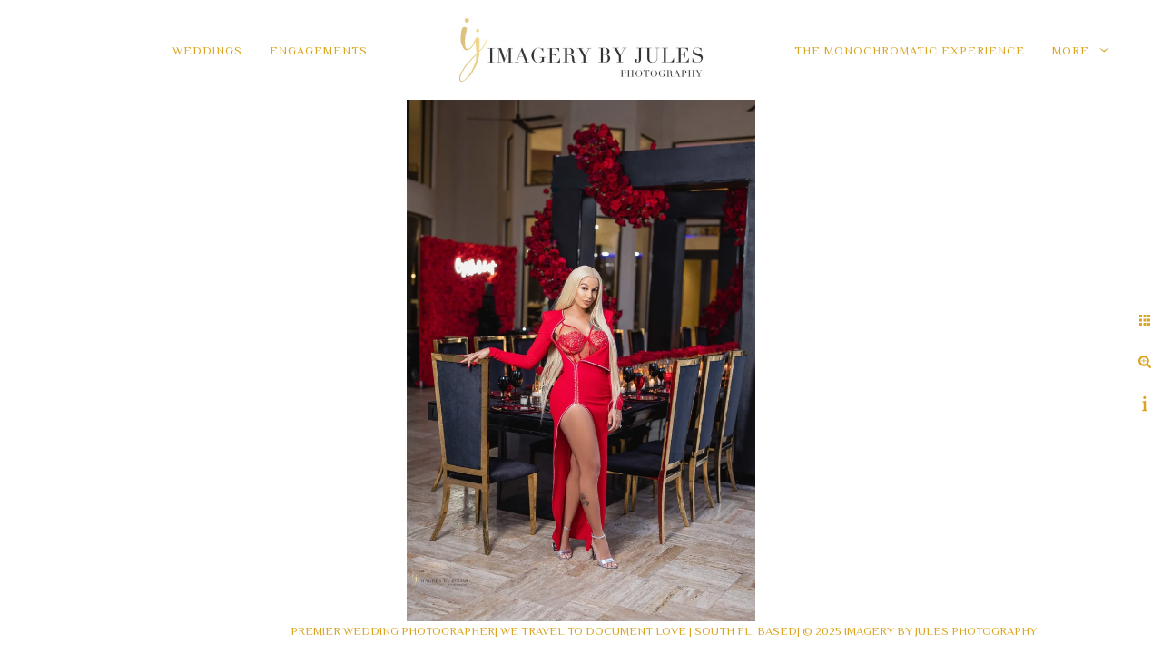

--- FILE ---
content_type: text/html; charset=utf-8
request_url: https://www.imagerybyjules.com/family-photography-portraits-maternity-miami-photographer-fort-lauderdale-social-event-photographer/cutolbyabh1
body_size: 3012
content:
<!DOCTYPE html>
<!-- site by Good Gallery, www.goodgallery.com -->
<html class="no-js GalleryPage ">
<head>
<title>Imagery by Jules Photography</title>
<link rel="dns-prefetch" href="//cdn.goodgallery.com" />
<link rel="shortcut icon" href="//cdn.goodgallery.com/ecbd14dd-daf5-40b3-ace3-a183eb9d2986/logo/21yqabug/x2f0icpzsjw.ico" />

 <meta name="robots" content="noarchive" /> 	 <link rel="canonical" href="https://www.imagerybyjules.com/family-photography-portraits-maternity-miami-photographer-fort-lauderdale-social-event-photographer/cutolbyabh1" />
 <style type="text/css">.YB:before{content: attr(data-c);display: block;height: 150em;}</style><link rel="stylesheet" type="text/css" media="print" onload="if(media!='all')media='all'" href="//cdn.goodgallery.com/ecbd14dd-daf5-40b3-ace3-a183eb9d2986/d/Desktop-u-RvslgXs47mhWSldCU0PQ-2-Zv5EuqarbgIWmMBNMbVyhA.css" />
<script type="text/javascript" src="//cdn.goodgallery.com/ecbd14dd-daf5-40b3-ace3-a183eb9d2986/p/bundle-2teHGVEHG23F7yH4EM4Vng-20250629021656.js"></script>
<script type="text/javascript" src="//cdn.goodgallery.com/ecbd14dd-daf5-40b3-ace3-a183eb9d2986/d/PageData-374y1qs8-aecfa567-48ee-4a2c-bb27-470775f9743e-Zv5EuqarbgIWmMBNMbVyhA-2.js"></script>
<!--[if lt IE 9]><script type="text/javascript" src="/admin/Scripts/jQuery.XDomainRequest.js"></script><![endif]-->

<meta property="og:url" content="https://www.imagerybyjules.com/family-photography-portraits-maternity-miami-photographer-fort-lauderdale-social-event-photographer/cutolbyabh1" />
<meta property="og:type" content="website" />
<meta property="og:site_name" content="Imagery by Jules Photography" />
<meta property="og:image" content="https://cdn.goodgallery.com/ecbd14dd-daf5-40b3-ace3-a183eb9d2986/r/1024/2t92yauy/cutolbyabh1.jpg" />
<meta property="og:title" content="Imagery by Jules Photography" />
<meta property="og:description" />

<script type="application/ld+json">{ "@context": "http://schema.org", "@type": "BreadcrumbList", "itemListElement": [ { "@type": "ListItem", "position": "1", "item": { "@id": "https://www.imagerybyjules.com/", "name": "Home" } }, { "@type": "ListItem", "position": "2", "item": { "@id": "https://www.imagerybyjules.com/family-photography-portraits-maternity-miami-photographer-fort-lauderdale-social-event-photographer", "name": "Lifestyle" } } ] }</script>

<style type="text/css" data-id="inline">
html.js, html.js body {margin:0;padding:0;}
.elementContainer img {width:100%}
ul.GalleryUIMenu {list-style: none;margin: 0;padding: 0} ul.GalleryUIMenu a {text-decoration: none} ul.GalleryUIMenu li {position: relative; white-space: nowrap}
.GalleryUISiteNavigation {background-color: rgba(255, 255, 255, 1);width:100%;min-height:110px}
.GalleryUIMenuTopLevel .GalleryUIMenu {display: inline-block} ul.GalleryUIMenu li, div.GalleryUIMenuSubMenuDiv li {text-transform:uppercase}
.GalleryUIMenuTopLevel .GalleryUIMenu > li {display:inline-block;padding: 10px 15px 10px 15px;border:0px solid #FFFFFF;border-left-width:0px;border-top-width:0px;white-space:nowrap;text-align:left}
.GalleryUIMenu > li {color:#DAA520;background-color:rgba(255, 255, 255, 1);font-size:13px;letter-spacing: 1px;;position:relative}
.GalleryUIMenu > li > a {color:#DAA520} .GalleryUIMenu > li.Active > a {color:#B8860B}
.GalleryUIMenu > li.Active {color:#B8860B;background-color:rgba(255, 255, 255, 1)}
span.SubMenuArrow,span.SubMenuArrowLeft,span.SubMenuArrowRight,span.SubMenuArrowUp,span.SubMenuArrowDown {display:block;position:absolute;top:50%;right:2px;margin-top:-5px;height:10px;width:10px;background-color:transparent;} span.SubMenuArrowSizing {display:inline-block;width:10px;height:10px;opacity:0;margin-right:-2px;}

.GalleryUISiteNavigation {display:flex;align-items:center;}
.GalleryUISiteNavigation .GalleryUIMenuTopLevel {width:calc(50% - 220px)}
.GalleryUISiteNavigation>div.GalleryUIMenuTopLevel:first-child>div{float:right}
.GalleryUISiteNavigation>div.GalleryUIMenuTopLevel:last-child>div{float:left}


html { font-family: 'Philosopher', sans-serif; } html:not(.wf-active) {font-family: sans-serif}
.GalleryUIMenu, .GalleryUIMenu a { font-family: 'Philosopher', sans-serif; } html:not(.wf-active) .GalleryUIMenu,html:not(.wf-active) .GalleryUIMenu a {font-family: sans-serif}
.PageTemplateText,.CaptionContainer,.PageInformationArea,.GGTextContent { font-family: 'AW Conqueror Didot-Light', serif ; } @font-face {     font-display:swap;font-family: 'AW Conqueror Didot-Light';     src: url('https://cdn.goodgallery.com/GoogleFont/AWConqueror/AWConquerorDidot-Light.otf') format('opentype'); }
h1, h2, h3, h4, h5, h6 { font-family: 'Philosopher', sans-serif;font-weight:700; } html:not(.wf-active) h1,html:not(.wf-active) h2,html:not(.wf-active) h3,html:not(.wf-active) h4,html:not(.wf-active) h5,html:not(.wf-active) h6 {font-family: sans-serif}
.GalleryUIContainer .NameMark { font-family: 'Philosopher', sans-serif; } html:not(.wf-active) .GalleryUIContainer .NameMark {font-family: sans-serif}
.GalleryMenuContent .GGMenuPageHeading { font-family: 'Philosopher', sans-serif; } html:not(.wf-active) .GalleryMenuContent .GGMenuPageHeading {font-family: sans-serif}
.GMLabel { font-family: 'Philosopher', sans-serif; } html:not(.wf-active) .GMLabel {font-family: sans-serif}
.GMTagline { font-family: 'Philosopher', sans-serif; } html:not(.wf-active) .GMTagline {font-family: sans-serif}
div.GGForm label.SectionHeading { font-family: 'Philosopher', sans-serif; } html:not(.wf-active) div.GGForm label.SectionHeading {font-family: sans-serif}
.GGHamburgerMenuLabel { font-family: 'Philosopher', sans-serif; } html:not(.wf-active) .GGHamburgerMenuLabel {font-family: sans-serif}
h2 { font-family: 'Philosopher', sans-serif;font-weight:700; } html:not(.wf-active) h2 {font-family: sans-serif}
h3 { font-family: 'Philosopher', sans-serif;font-weight:700; } html:not(.wf-active) h3 {font-family: sans-serif}
h4 { font-family: 'Philosopher', sans-serif;font-weight:700; } html:not(.wf-active) h4 {font-family: sans-serif}
h5 { font-family: 'Philosopher', sans-serif;font-weight:700; } html:not(.wf-active) h5 {font-family: sans-serif}
h6 { font-family: 'Philosopher', sans-serif;font-weight:700; } html:not(.wf-active) h6 {font-family: sans-serif}
h1 { line-height: 1.45; text-transform: none; text-align: left; letter-spacing: 0px; }
h2 { line-height: 1.45; text-transform: none; text-align: left; letter-spacing: 0px;  }
h3 { line-height: 1.45; text-transform: none; text-align: left; letter-spacing: 0px; }
h4 { line-height: 1.45; text-transform: none; text-align: left; letter-spacing: 0px; }
h5 { line-height: 1.45; text-transform: none; text-align: left; letter-spacing: 0px; }
h6 { line-height: 1.45; text-transform: none; text-align: left; letter-spacing: 0px; }
.PageTemplateText,.CaptionContainer,.PageInformationArea,.GGTextContent { line-height: 1.45; text-transform: none; text-align: left; }
ul.GGBottomNavigation span { font-family: 'Philosopher', sans-serif; } html:not(.wf-active) ul.GGBottomNavigation span {font-family: sans-serif}
.GGTextContent .GGBreadCrumbs .GGBreadCrumb, .GGTextContent .GGBreadCrumb span { font-family: 'Philosopher', sans-serif; } html:not(.wf-active) .GGTextContent .GGBreadCrumbs .GGBreadCrumb,html:not(.wf-active) .GGTextContent .GGBreadCrumb span {font-family: sans-serif}


</style>
</head>
<body data-page-type="gallery" class="GalleryUIContainer" data-page-id="aecfa567-48ee-4a2c-bb27-470775f9743e" data-tags="" data-menu-hash="Zv5EuqarbgIWmMBNMbVyhA" data-settings-hash="u-RvslgXs47mhWSldCU0PQ" data-fotomotoid="" data-imglocation="//cdn.goodgallery.com/ecbd14dd-daf5-40b3-ace3-a183eb9d2986/" data-cdn="//cdn.goodgallery.com/ecbd14dd-daf5-40b3-ace3-a183eb9d2986" data-stoken="374y1qs8" data-settingstemplateid="">
<div class="GalleryUIContentParent" data-pretagged="true">
<div class="GalleryUIContentContainer" data-pretagged="true">
<div class="GalleryUIContent" data-pretagged="true"><div class="CanvasContainer" data-id="cutolbyabh1" data-pretagged="true" style="overflow:hidden;"><div class="imgContainer" style="position:absolute;"><div class="dummy" style="padding-top:149.993%;"></div><div class="elementContainer" style="position:absolute;top:0;bottom:0;left:0;right:0;overflow:hidden;"><picture><source type="image/webp" sizes="52vw" srcset="//cdn.goodgallery.com/ecbd14dd-daf5-40b3-ace3-a183eb9d2986/r/0300/2t92yauy/cutolbyabh1.webp 200w, //cdn.goodgallery.com/ecbd14dd-daf5-40b3-ace3-a183eb9d2986/r/0300/2t92yauy/cutolbyabh1.webp 300w, //cdn.goodgallery.com/ecbd14dd-daf5-40b3-ace3-a183eb9d2986/r/0640/2t92yauy/cutolbyabh1.webp 480w, //cdn.goodgallery.com/ecbd14dd-daf5-40b3-ace3-a183eb9d2986/r/0800/2t92yauy/cutolbyabh1.webp 640w, //cdn.goodgallery.com/ecbd14dd-daf5-40b3-ace3-a183eb9d2986/r/1024/2t92yauy/cutolbyabh1.webp 800w, //cdn.goodgallery.com/ecbd14dd-daf5-40b3-ace3-a183eb9d2986/r/1280/2t92yauy/cutolbyabh1.webp 1024w, //cdn.goodgallery.com/ecbd14dd-daf5-40b3-ace3-a183eb9d2986/r/1920/2t92yauy/cutolbyabh1.webp 1280w, //cdn.goodgallery.com/ecbd14dd-daf5-40b3-ace3-a183eb9d2986/r/1920/2t92yauy/cutolbyabh1.webp 1600w, //cdn.goodgallery.com/ecbd14dd-daf5-40b3-ace3-a183eb9d2986/r/2560/2t92yauy/cutolbyabh1.webp 1920w, //cdn.goodgallery.com/ecbd14dd-daf5-40b3-ace3-a183eb9d2986/r/3200/2t92yauy/cutolbyabh1.webp 2560w, //cdn.goodgallery.com/ecbd14dd-daf5-40b3-ace3-a183eb9d2986/r/4096/2t92yauy/cutolbyabh1.webp 3200w, //cdn.goodgallery.com/ecbd14dd-daf5-40b3-ace3-a183eb9d2986/r/6000/2t92yauy/cutolbyabh1.webp 4096w, //cdn.goodgallery.com/ecbd14dd-daf5-40b3-ace3-a183eb9d2986/r/6000/2t92yauy/cutolbyabh1.webp 6000w" /><source type="image/jpeg" sizes="52vw" srcset="//cdn.goodgallery.com/ecbd14dd-daf5-40b3-ace3-a183eb9d2986/r/0300/2t92yauy/cutolbyabh1.jpg 200w, //cdn.goodgallery.com/ecbd14dd-daf5-40b3-ace3-a183eb9d2986/r/0300/2t92yauy/cutolbyabh1.jpg 300w, //cdn.goodgallery.com/ecbd14dd-daf5-40b3-ace3-a183eb9d2986/r/0640/2t92yauy/cutolbyabh1.jpg 480w, //cdn.goodgallery.com/ecbd14dd-daf5-40b3-ace3-a183eb9d2986/r/0800/2t92yauy/cutolbyabh1.jpg 640w, //cdn.goodgallery.com/ecbd14dd-daf5-40b3-ace3-a183eb9d2986/r/1024/2t92yauy/cutolbyabh1.jpg 800w, //cdn.goodgallery.com/ecbd14dd-daf5-40b3-ace3-a183eb9d2986/r/1280/2t92yauy/cutolbyabh1.jpg 1024w, //cdn.goodgallery.com/ecbd14dd-daf5-40b3-ace3-a183eb9d2986/r/1920/2t92yauy/cutolbyabh1.jpg 1280w, //cdn.goodgallery.com/ecbd14dd-daf5-40b3-ace3-a183eb9d2986/r/1920/2t92yauy/cutolbyabh1.jpg 1600w, //cdn.goodgallery.com/ecbd14dd-daf5-40b3-ace3-a183eb9d2986/r/2560/2t92yauy/cutolbyabh1.jpg 1920w, //cdn.goodgallery.com/ecbd14dd-daf5-40b3-ace3-a183eb9d2986/r/3200/2t92yauy/cutolbyabh1.jpg 2560w, //cdn.goodgallery.com/ecbd14dd-daf5-40b3-ace3-a183eb9d2986/r/4096/2t92yauy/cutolbyabh1.jpg 3200w, //cdn.goodgallery.com/ecbd14dd-daf5-40b3-ace3-a183eb9d2986/r/6000/2t92yauy/cutolbyabh1.jpg 4096w, //cdn.goodgallery.com/ecbd14dd-daf5-40b3-ace3-a183eb9d2986/r/6000/2t92yauy/cutolbyabh1.jpg 6000w" /><img src="//cdn.goodgallery.com/ecbd14dd-daf5-40b3-ace3-a183eb9d2986/r/1280/2t92yauy/cutolbyabh1.jpg" draggable="false" alt="" title="" srcset="//cdn.goodgallery.com/ecbd14dd-daf5-40b3-ace3-a183eb9d2986/r/1280/2t92yauy/cutolbyabh1.jpg, //cdn.goodgallery.com/ecbd14dd-daf5-40b3-ace3-a183eb9d2986/r/3200/2t92yauy/cutolbyabh1.jpg 2x" loading="lazy" /></picture></div></div></div></div>
</div>
<div class="prev"></div><div class="next"></div><span class="prev SingleImageHidden"></span><span class="next SingleImageHidden"></span>
<div class="GalleryUIThumbnailPanelContainerParent"></div>
</div>
        
<div class="GalleryUISiteNavigation"><div class="GalleryUIMenuTopLevel" data-predefined="true"><div class="GalleryUIMenuContainer" data-predefined="true"><ul class="GalleryUIMenu" data-predefined="true"><li data-pid="5b63cd0a-ab09-48b7-a6f0-baa4fe48176d"><a href="/wedding-photographer-miami-weddings-fortlauderdale-weddings-palmbeach-weddings-yacht-weddings-destination-weddings"><span>Weddings</span></a></li><li data-pid="4d8d6589-278a-4c85-8a75-bd3dbdf4b968"><a href="/engagement-photographer-miami-fortlauderdale-palmbeach-yacht-destination-weddings"><span>Engagements</span></a></li><li data-pid="0bf0984a-c697-4894-99b5-9279e71a3f28"><a href="/monochromatic-experience"><span>The Monochromatic Experience </span></a></li><li data-pid="aecfa567-48ee-4a2c-bb27-470775f9743e"><a href="/family-photography-portraits-maternity-miami-photographer-fort-lauderdale-social-event-photographer"><span>Lifestyle</span></a></li></ul></div></div><div class="MenuLogo"><a href="/" class="NavigationLogoTarget"><img src="https://logocdn.goodgallery.com/ecbd14dd-daf5-40b3-ace3-a183eb9d2986/640x0/21yqabug/x2f0icpzsjw.jpg" alt="Imagery by Jules Photography" title="Imagery by Jules Photography" border="0" style="padding: 10px 60px 10px 60px;float:left;" height="90" width="320"></a></div><div class="GalleryUIMenuTopLevel" data-predefined="true"><div class="GalleryUIMenuContainer" data-predefined="true"><ul class="GalleryUIMenu" data-predefined="true"><li data-pid="153b5958-072d-45b8-a58e-bb261fbf32ab"><a href="/decor-photos"><span>Decor Photos</span></a></li><li data-pid="0d624c78-742a-4589-9bfa-92e255ae089c"><a href="/about-me"><span>About Me</span></a></li><li data-pid="668fbe04-ea4d-41aa-88da-591693ba3163"><a href="/contact"><span>Contact</span></a></li><li data-pid="99b0c95f-8a27-4e97-9649-20b2255dc3cf"><a href="http://imagerybyjules.smugmug.com/"><span>Client Gallery</span></a></li></ul></div></div></div>
     

</body>
</html>


--- FILE ---
content_type: text/html; charset=utf-8
request_url: https://www.imagerybyjules.com/family-photography-portraits-maternity-miami-photographer-fort-lauderdale-social-event-photographer?IsAjax=1
body_size: 38547
content:
<!DOCTYPE html><!-- site by Good Gallery, www.goodgallery.com -->
<html class="no-js GalleryPage ">
<head>
<title>Imagery by Jules Photography</title>
<meta name="description" content="Bar/Bat Mitzvahs; Family photography; birthday photoshoots; maternity photoshoot; corporate headshots; Social Event Photography" />
<link rel="dns-prefetch" href="//cdn.goodgallery.com" />
<link rel="shortcut icon" href="//cdn.goodgallery.com/ecbd14dd-daf5-40b3-ace3-a183eb9d2986/logo/21yqabug/x2f0icpzsjw.ico" />

 <meta name="robots" content="noarchive" /> 	 <link rel="canonical" href="https://www.imagerybyjules.com/family-photography-portraits-maternity-miami-photographer-fort-lauderdale-social-event-photographer" />
 <style type="text/css">.YB:before{content: attr(data-c);display: block;height: 150em;}</style><link rel="stylesheet" type="text/css" media="print" onload="if(media!='all')media='all'" href="//cdn.goodgallery.com/ecbd14dd-daf5-40b3-ace3-a183eb9d2986/d/Desktop-u-RvslgXs47mhWSldCU0PQ-2-Zv5EuqarbgIWmMBNMbVyhA.css" />
<script type="text/javascript" src="//cdn.goodgallery.com/ecbd14dd-daf5-40b3-ace3-a183eb9d2986/p/bundle-2teHGVEHG23F7yH4EM4Vng-20250629021656.js"></script>
<script type="text/javascript" src="//cdn.goodgallery.com/ecbd14dd-daf5-40b3-ace3-a183eb9d2986/d/PageData-374y1qs8-aecfa567-48ee-4a2c-bb27-470775f9743e-Zv5EuqarbgIWmMBNMbVyhA-2.js"></script>
<!--[if lt IE 9]><script type="text/javascript" src="/admin/Scripts/jQuery.XDomainRequest.js"></script><![endif]-->

<meta property="og:url" content="https://www.imagerybyjules.com/family-photography-portraits-maternity-miami-photographer-fort-lauderdale-social-event-photographer" />
<meta property="og:type" content="website" />
<meta property="og:site_name" content="Imagery by Jules Photography" />
<meta property="og:image" content="https://cdn.goodgallery.com/ecbd14dd-daf5-40b3-ace3-a183eb9d2986/s/0200/2t92yaxh/vvlqug0p5mi.jpg"/><meta property="og:image" content="https://cdn.goodgallery.com/ecbd14dd-daf5-40b3-ace3-a183eb9d2986/s/0200/2t92y5ad/flxvot3ctgz.jpg"/><meta property="og:image" content="https://cdn.goodgallery.com/ecbd14dd-daf5-40b3-ace3-a183eb9d2986/s/0200/2t92y5b1/yialzi02c43.jpg"/><meta property="og:image" content="https://cdn.goodgallery.com/ecbd14dd-daf5-40b3-ace3-a183eb9d2986/s/0200/2oumoivy/00sgqpsvdmr.jpg"/><meta property="og:image" content="https://cdn.goodgallery.com/ecbd14dd-daf5-40b3-ace3-a183eb9d2986/s/0200/2t4guzik/jzoqzf1hewz.jpg"/><meta property="og:image" content="https://cdn.goodgallery.com/ecbd14dd-daf5-40b3-ace3-a183eb9d2986/s/0200/2t92y5a6/gekg2uzef0c.jpg"/><meta property="og:image" content="https://cdn.goodgallery.com/ecbd14dd-daf5-40b3-ace3-a183eb9d2986/s/0200/2t4guw88/gvtjcemnnyw.jpg"/><meta property="og:image" content="https://cdn.goodgallery.com/ecbd14dd-daf5-40b3-ace3-a183eb9d2986/s/0200/2oxo7udw/35c5jy1a5hv.jpg"/><meta property="og:image" content="https://cdn.goodgallery.com/ecbd14dd-daf5-40b3-ace3-a183eb9d2986/s/0200/2oumomtz/lwbvklgzls0.jpg"/><meta property="og:image" content="https://cdn.goodgallery.com/ecbd14dd-daf5-40b3-ace3-a183eb9d2986/s/0200/2oumomog/vk0utkjzftu.jpg"/><meta property="og:image" content="https://cdn.goodgallery.com/ecbd14dd-daf5-40b3-ace3-a183eb9d2986/s/0200/2oumojai/0vcgmi22cxt.jpg"/><meta property="og:image" content="https://cdn.goodgallery.com/ecbd14dd-daf5-40b3-ace3-a183eb9d2986/s/0200/2oumomot/0lednbqigu5.jpg"/><meta property="og:image" content="https://cdn.goodgallery.com/ecbd14dd-daf5-40b3-ace3-a183eb9d2986/s/0200/2t92y58u/vkdzrsbv5tm.jpg"/><meta property="og:image" content="https://cdn.goodgallery.com/ecbd14dd-daf5-40b3-ace3-a183eb9d2986/s/0200/2oumomra/1j0uwb2r0yc.jpg"/><meta property="og:image" content="https://cdn.goodgallery.com/ecbd14dd-daf5-40b3-ace3-a183eb9d2986/s/0200/2oxo7uk1/ppl4aijsvgb.jpg"/><meta property="og:image" content="https://cdn.goodgallery.com/ecbd14dd-daf5-40b3-ace3-a183eb9d2986/s/0200/2oumomrw/f3ns1vpgs1h.jpg"/><meta property="og:image" content="https://cdn.goodgallery.com/ecbd14dd-daf5-40b3-ace3-a183eb9d2986/s/0200/2oumojcs/3zfqjluaplw.jpg"/><meta property="og:image" content="https://cdn.goodgallery.com/ecbd14dd-daf5-40b3-ace3-a183eb9d2986/s/0200/2oumondn/chzt0p4izlt.jpg"/><meta property="og:image" content="https://cdn.goodgallery.com/ecbd14dd-daf5-40b3-ace3-a183eb9d2986/s/0200/2t4guw8i/jc0eb50sutm.jpg"/><meta property="og:image" content="https://cdn.goodgallery.com/ecbd14dd-daf5-40b3-ace3-a183eb9d2986/s/0200/2oumomjv/oasis-magic-city-3.jpg"/><meta property="og:image" content="https://cdn.goodgallery.com/ecbd14dd-daf5-40b3-ace3-a183eb9d2986/s/0200/2t92yauy/cutolbyabh1.jpg"/><meta property="og:image" content="https://cdn.goodgallery.com/ecbd14dd-daf5-40b3-ace3-a183eb9d2986/s/0200/2t92y5al/gkvqu53fqgl.jpg"/><meta property="og:image" content="https://cdn.goodgallery.com/ecbd14dd-daf5-40b3-ace3-a183eb9d2986/s/0200/2oumomzz/s44x12b3yre.jpg"/><meta property="og:image" content="https://cdn.goodgallery.com/ecbd14dd-daf5-40b3-ace3-a183eb9d2986/s/0200/2oxo7uhb/e3spqpvmnwu.jpg"/><meta property="og:image" content="https://cdn.goodgallery.com/ecbd14dd-daf5-40b3-ace3-a183eb9d2986/s/0200/2oumonbf/f2kghyu25dy.jpg"/><meta property="og:image" content="https://cdn.goodgallery.com/ecbd14dd-daf5-40b3-ace3-a183eb9d2986/s/0200/2oumoj7g/pa4ionjonsl.jpg"/><meta property="og:image" content="https://cdn.goodgallery.com/ecbd14dd-daf5-40b3-ace3-a183eb9d2986/s/0200/2kci69m8/haulover-beach-maternity-photo.jpg"/><meta property="og:image" content="https://cdn.goodgallery.com/ecbd14dd-daf5-40b3-ace3-a183eb9d2986/s/0200/2t4guzh6/jkd3skkrxi4.jpg"/><meta property="og:image" content="https://cdn.goodgallery.com/ecbd14dd-daf5-40b3-ace3-a183eb9d2986/s/0200/2oumon4w/wvy4y5w3uhh.jpg"/><meta property="og:image" content="https://cdn.goodgallery.com/ecbd14dd-daf5-40b3-ace3-a183eb9d2986/s/0200/2k2l0ag4/ezinwanne-family-shoot-6.jpg"/><meta property="og:image" content="https://cdn.goodgallery.com/ecbd14dd-daf5-40b3-ace3-a183eb9d2986/s/0200/2oumomzz/qzpk3fbhbg5.jpg"/><meta property="og:image" content="https://cdn.goodgallery.com/ecbd14dd-daf5-40b3-ace3-a183eb9d2986/s/0200/2oumoivy/kajxq4alpj5.jpg"/><meta property="og:image" content="https://cdn.goodgallery.com/ecbd14dd-daf5-40b3-ace3-a183eb9d2986/s/0200/2oumomwp/amber-g-gender-reveal-1.jpg"/><meta property="og:image" content="https://cdn.goodgallery.com/ecbd14dd-daf5-40b3-ace3-a183eb9d2986/s/0200/2oumomp4/y3ogtmovnvw.jpg"/><meta property="og:image" content="https://cdn.goodgallery.com/ecbd14dd-daf5-40b3-ace3-a183eb9d2986/s/0200/2oumon1s/5lajkc0zwii.jpg"/><meta property="og:image" content="https://cdn.goodgallery.com/ecbd14dd-daf5-40b3-ace3-a183eb9d2986/s/0200/2oumon5n/eqybf3rl5vu.jpg"/>
<script type="application/ld+json">{ "@context": "http://schema.org", "@type": "BreadcrumbList", "itemListElement": [ { "@type": "ListItem", "position": "1", "item": { "@id": "https://www.imagerybyjules.com/", "name": "Home" } }, { "@type": "ListItem", "position": "2", "item": { "@id": "https://www.imagerybyjules.com/family-photography-portraits-maternity-miami-photographer-fort-lauderdale-social-event-photographer", "name": "Lifestyle" } } ] }</script>

<style type="text/css" data-id="inline">
html.js, html.js body {margin:0;padding:0;}
div.ThumbnailPanelThumbnailContainer div.Placeholder, div.ThumbnailPanelThumbnailContainer .CVThumb {position: absolute;left: 0px;top: 0px;height: 100%;width: 100%;border: 0px} div.ThumbnailPanelThumbnailContainer .CVThumb {text-align: center} div.ThumbnailPanelThumbnailContainer .CVThumb img {max-width: 100%;width: 100%;border: 0px} span.ThumbnailPanelEntityLoaded div.Placeholder {display: none;}
html.no-js .CVThumb img {opacity:0} div.ThumbnailPanelThumbnailContainer {overflow:hidden;position:absolute;top:0px;left:0px} .YB:before{content: attr(data-c);display: block;height: 150em;width:100%;background-color:#FFFFFF;position:fixed;z-index:9999;}
.GalleryUIThumbnailPanelContainerParent {background-color:#FFFFFF}
  .ThumbnailPanelEntity:not(.CaptionEnabled) .ThumbnailPanelCaptionContainer { display: none; }  ul.GalleryUIMenu {list-style: none;margin: 0;padding: 0} ul.GalleryUIMenu a {text-decoration: none} ul.GalleryUIMenu li {position: relative; white-space: nowrap}
.GalleryUISiteNavigation {background-color: rgba(255, 255, 255, 1);width:100%;min-height:110px}
.GalleryUIMenuTopLevel .GalleryUIMenu {display: inline-block} ul.GalleryUIMenu li, div.GalleryUIMenuSubMenuDiv li {text-transform:uppercase}
.GalleryUIMenuTopLevel .GalleryUIMenu > li {display:inline-block;padding: 10px 15px 10px 15px;border:0px solid #FFFFFF;border-left-width:0px;border-top-width:0px;white-space:nowrap;text-align:left}
.GalleryUIMenu > li {color:#DAA520;background-color:rgba(255, 255, 255, 1);font-size:13px;letter-spacing: 1px;;position:relative}
.GalleryUIMenu > li > a {color:#DAA520} .GalleryUIMenu > li.Active > a {color:#B8860B}
.GalleryUIMenu > li.Active {color:#B8860B;background-color:rgba(255, 255, 255, 1)}
span.SubMenuArrow,span.SubMenuArrowLeft,span.SubMenuArrowRight,span.SubMenuArrowUp,span.SubMenuArrowDown {display:block;position:absolute;top:50%;right:2px;margin-top:-5px;height:10px;width:10px;background-color:transparent;} span.SubMenuArrowSizing {display:inline-block;width:10px;height:10px;opacity:0;margin-right:-2px;}

.GalleryUISiteNavigation {display:flex;align-items:center;}
.GalleryUISiteNavigation .GalleryUIMenuTopLevel {width:calc(50% - 220px)}
.GalleryUISiteNavigation>div.GalleryUIMenuTopLevel:first-child>div{float:right}
.GalleryUISiteNavigation>div.GalleryUIMenuTopLevel:last-child>div{float:left}


html { font-family: 'Philosopher', sans-serif; } html:not(.wf-active) {font-family: sans-serif}
.GalleryUIMenu, .GalleryUIMenu a { font-family: 'Philosopher', sans-serif; } html:not(.wf-active) .GalleryUIMenu,html:not(.wf-active) .GalleryUIMenu a {font-family: sans-serif}
.PageTemplateText,.CaptionContainer,.PageInformationArea,.GGTextContent { font-family: 'AW Conqueror Didot-Light', serif ; } @font-face {     font-display:swap;font-family: 'AW Conqueror Didot-Light';     src: url('https://cdn.goodgallery.com/GoogleFont/AWConqueror/AWConquerorDidot-Light.otf') format('opentype'); }
h1, h2, h3, h4, h5, h6 { font-family: 'Philosopher', sans-serif;font-weight:700; } html:not(.wf-active) h1,html:not(.wf-active) h2,html:not(.wf-active) h3,html:not(.wf-active) h4,html:not(.wf-active) h5,html:not(.wf-active) h6 {font-family: sans-serif}
.GalleryUIContainer .NameMark { font-family: 'Philosopher', sans-serif; } html:not(.wf-active) .GalleryUIContainer .NameMark {font-family: sans-serif}
.GalleryMenuContent .GGMenuPageHeading { font-family: 'Philosopher', sans-serif; } html:not(.wf-active) .GalleryMenuContent .GGMenuPageHeading {font-family: sans-serif}
.GMLabel { font-family: 'Philosopher', sans-serif; } html:not(.wf-active) .GMLabel {font-family: sans-serif}
.GMTagline { font-family: 'Philosopher', sans-serif; } html:not(.wf-active) .GMTagline {font-family: sans-serif}
div.GGForm label.SectionHeading { font-family: 'Philosopher', sans-serif; } html:not(.wf-active) div.GGForm label.SectionHeading {font-family: sans-serif}
.GGHamburgerMenuLabel { font-family: 'Philosopher', sans-serif; } html:not(.wf-active) .GGHamburgerMenuLabel {font-family: sans-serif}
h2 { font-family: 'Philosopher', sans-serif;font-weight:700; } html:not(.wf-active) h2 {font-family: sans-serif}
h3 { font-family: 'Philosopher', sans-serif;font-weight:700; } html:not(.wf-active) h3 {font-family: sans-serif}
h4 { font-family: 'Philosopher', sans-serif;font-weight:700; } html:not(.wf-active) h4 {font-family: sans-serif}
h5 { font-family: 'Philosopher', sans-serif;font-weight:700; } html:not(.wf-active) h5 {font-family: sans-serif}
h6 { font-family: 'Philosopher', sans-serif;font-weight:700; } html:not(.wf-active) h6 {font-family: sans-serif}
h1 { line-height: 1.45; text-transform: none; text-align: left; letter-spacing: 0px; }
h2 { line-height: 1.45; text-transform: none; text-align: left; letter-spacing: 0px;  }
h3 { line-height: 1.45; text-transform: none; text-align: left; letter-spacing: 0px; }
h4 { line-height: 1.45; text-transform: none; text-align: left; letter-spacing: 0px; }
h5 { line-height: 1.45; text-transform: none; text-align: left; letter-spacing: 0px; }
h6 { line-height: 1.45; text-transform: none; text-align: left; letter-spacing: 0px; }
.PageTemplateText,.CaptionContainer,.PageInformationArea,.GGTextContent { line-height: 1.45; text-transform: none; text-align: left; }
ul.GGBottomNavigation span { font-family: 'Philosopher', sans-serif; } html:not(.wf-active) ul.GGBottomNavigation span {font-family: sans-serif}
.GGTextContent .GGBreadCrumbs .GGBreadCrumb, .GGTextContent .GGBreadCrumb span { font-family: 'Philosopher', sans-serif; } html:not(.wf-active) .GGTextContent .GGBreadCrumbs .GGBreadCrumb,html:not(.wf-active) .GGTextContent .GGBreadCrumb span {font-family: sans-serif}




div.GalleryUIThumbnailPanelContainerParent {
    background-color: #FFFFFF;
}

div.GGThumbActualContainer div.ThumbnailPanelCaptionContainer {
    position: unset;
    left: unset;
    top: unset;
}

html.js.GalleryPage.ThumbnailPanelActive {
    overflow: visible;
}

    
    html.GalleryPage.ThumbnailPanelActive div.GalleryUISiteNavigation {
        position: fixed !important;
    }
    

html.ThumbnailPanelActive body {
    overflow: visible;
}

html.ThumbnailPanelActive div.GalleryUIContentParent {
    overflow: visible;
}

div.GalleryUIThumbnailPanelContainer div.GGThumbModernContainer > div.GGTextContent {
    position: relative;
}

div.GGThumbActualContainer div.ThumbEntityContainer div.ThumbAspectContainer {
}

div.GGThumbActualContainer div.ThumbEntityContainer div.ThumbAspectContainer {
    height: 0;
    overflow: hidden;
    position: relative;
    border-radius: 0%;
    border: 1px solid rgba(218, 165, 32, 1);
    background-color: rgba(218, 165, 32, 1);
    opacity: 1;

    -moz-transition: opacity 0.15s, background-color 0.15s, border-color 0.15s, color 0.15s;
    -webkit-transition: opacity 0.15s, background-color 0.15s, border-color 0.15s, color 0.15s;
    -o-transition: opacity: 0.15s, background-color 0.15s, border-color 0.15s, color 0.15s;
    transition: opacity 0.15s, background-color 0.15s, border-color 0.15s, color 0.15s;
}

div.GGThumbActualContainer div.ThumbAspectContainer > div,
div.GGThumbModernContainer div.ThumbAspectContainer > div {
    position: absolute;
    left: 0;
    top: 0;
    height: 100%;
    width: 100%;
}

div.GGThumbActualContainer div.ThumbAspectContainer img,
div.GGThumbModernContainer div.ThumbAspectContainer img {
    min-width: 100%;
    min-height: 100%;
}

div.GGThumbActualContainer div.ThumbAspectContainer div.icon {
    position: absolute;
    left: unset;
    top: unset;
    right: 5px;
    bottom: 5px;
    cursor: pointer;

    -webkit-border-radius: 15%;
    -moz-border-radius: 15%;
    border-radius: 15%;
    height: 34px;
    width: 34px;
    padding: 5px;
    -moz-box-sizing: border-box;
    box-sizing: border-box;
}

div.ThumbEntityContainer div.ThumbCaption {
    display: none;
    overflow: hidden;
    
    cursor: pointer;
    padding: 20px;
    font-size: 12px;
    color: rgba(128, 128, 128, 1);
    background-color: rgba(255, 255, 255, 0.75);
    border: 0px solid rgba(128, 128, 128, 0.75);
    border-top-width: 0px;

    -moz-transition: opacity 0.15s, background-color 0.15s, border-color 0.15s, color 0.15s;
    -webkit-transition: opacity 0.15s, background-color 0.15s, border-color 0.15s, color 0.15s;
    -o-transition: opacity: 0.15s, background-color 0.15s, border-color 0.15s, color 0.15s;
    transition: opacity 0.15s, background-color 0.15s, border-color 0.15s, color 0.15s;

}

div.ThumbEntityContainer.ShowCaptions div.ThumbCaption {
    display: block;
}

html.ThumbnailPanelActive .GGCaption {
    display: none;
}

    
div.GGThumbActualContainer {
    display: grid;
    grid-template-columns: repeat(3, 1fr);
    grid-column-gap: 5px;
    margin: 45px 0px 45px 0px;
}

div.GGThumbActualContainer div.ThumbEntityContainer + div {
    margin-top: 5px;
}

    
        
div.GGThumbActualContainer > div:nth-child(1) {
    grid-column-start: 1;
}
        
        
div.GGThumbActualContainer > div:nth-child(2) {
    grid-column-start: 2;
}
        
        
div.GGThumbActualContainer > div:nth-child(3) {
    grid-column-start: 3;
}
        

div.GGThumbModernContainer div.ThumbAspectContainer {
    height: 0;
    overflow: hidden;
    position: relative;
    border: 1px solid rgba(218, 165, 32, 1);
    opacity: 1;

	-moz-transition: opacity 0.15s, background-color 0.15s, border-color 0.15s, color 0.15s;
	-webkit-transition: opacity 0.15s, background-color 0.15s, border-color 0.15s, color 0.15s;
	-o-transition: opacity: 0.15s, background-color 0.15s, border-color 0.15s, color 0.15s;
	transition: opacity 0.15s, background-color 0.15s, border-color 0.15s, color 0.15s;
}

div.GGThumbModernContainer div.ThumbCoverImage {
    margin: 45px 0px 45px 0px;
}

@media (hover: hover) {
    div.GGThumbActualContainer div.ThumbEntityContainer:hover div.ThumbAspectContainer {
        opacity: 0.95;
        border-color: rgba(218, 165, 32, 1);
    }

    div.ThumbEntityContainer:hover div.ThumbCaption {
        color: rgba(0, 0, 0, 1);
        background-color: rgba(211, 211, 211, 1);
        border-color: rgba(0, 0, 0, 1);
    }

    div.GGThumbModernContainer div.ThumbCoverImage:hover div.ThumbAspectContainer {
        opacity: 0.95;
        border-color: rgba(218, 165, 32, 1);
    }
}
</style>
</head>
<body data-page-type="gallery" class="GalleryUIContainer" data-page-id="aecfa567-48ee-4a2c-bb27-470775f9743e" data-tags="" data-menu-hash="Zv5EuqarbgIWmMBNMbVyhA" data-settings-hash="u-RvslgXs47mhWSldCU0PQ" data-fotomotoid="" data-imglocation="//cdn.goodgallery.com/ecbd14dd-daf5-40b3-ace3-a183eb9d2986/" data-cdn="//cdn.goodgallery.com/ecbd14dd-daf5-40b3-ace3-a183eb9d2986" data-stoken="374y1qs8" data-settingstemplateid="">
    <div class="GalleryUIContentParent YB" data-pretagged="true" style="position:absolute;height:calc(100% - 110px);width:100%;top:110px;left:0px;">
        <div class="GalleryUIContentContainer"></div>
        <div class="prev"></div><div class="next"></div><span class="prev SingleImageHidden"></span><span class="next SingleImageHidden"></span>
        <div class="GalleryUIThumbnailPanelContainerParent" style="opacity: 1;position: absolute;height: 100%;width: 100%;left: 0px;top: 0px;z-index: 550;transition: all 0s ease;">
            <div class="GalleryUIThumbnailPanelContainer">
                <div class="GGThumbModernContainer">


                    <div class="GGThumbActualContainer">
                                    
                        <div>
                                <div class="ThumbEntityContainer" data-id="vvlqug0p5mi" data-plink="vvlqug0p5mi"><a class="ThumbLink" href="/family-photography-portraits-maternity-miami-photographer-fort-lauderdale-social-event-photographer/vvlqug0p5mi" title=""><div class="ThumbAspectContainer" style="padding-top:calc((10000 / 6667) * 100%)"><div><picture><source type="image/webp" sizes="29vw" srcset="//cdn.goodgallery.com/ecbd14dd-daf5-40b3-ace3-a183eb9d2986/t/0075/2t92yaxh/vvlqug0p5mi.webp 50w, //cdn.goodgallery.com/ecbd14dd-daf5-40b3-ace3-a183eb9d2986/t/0100/2t92yaxh/vvlqug0p5mi.webp 75w, //cdn.goodgallery.com/ecbd14dd-daf5-40b3-ace3-a183eb9d2986/t/0150/2t92yaxh/vvlqug0p5mi.webp 100w, //cdn.goodgallery.com/ecbd14dd-daf5-40b3-ace3-a183eb9d2986/t/0175/2t92yaxh/vvlqug0p5mi.webp 125w, //cdn.goodgallery.com/ecbd14dd-daf5-40b3-ace3-a183eb9d2986/t/0225/2t92yaxh/vvlqug0p5mi.webp 150w, //cdn.goodgallery.com/ecbd14dd-daf5-40b3-ace3-a183eb9d2986/t/0250/2t92yaxh/vvlqug0p5mi.webp 175w, //cdn.goodgallery.com/ecbd14dd-daf5-40b3-ace3-a183eb9d2986/t/0300/2t92yaxh/vvlqug0p5mi.webp 200w, //cdn.goodgallery.com/ecbd14dd-daf5-40b3-ace3-a183eb9d2986/t/0300/2t92yaxh/vvlqug0p5mi.webp 225w, //cdn.goodgallery.com/ecbd14dd-daf5-40b3-ace3-a183eb9d2986/t/0350/2t92yaxh/vvlqug0p5mi.webp 250w, //cdn.goodgallery.com/ecbd14dd-daf5-40b3-ace3-a183eb9d2986/t/0400/2t92yaxh/vvlqug0p5mi.webp 275w, //cdn.goodgallery.com/ecbd14dd-daf5-40b3-ace3-a183eb9d2986/t/0450/2t92yaxh/vvlqug0p5mi.webp 300w, //cdn.goodgallery.com/ecbd14dd-daf5-40b3-ace3-a183eb9d2986/t/0500/2t92yaxh/vvlqug0p5mi.webp 350w, //cdn.goodgallery.com/ecbd14dd-daf5-40b3-ace3-a183eb9d2986/t/0600/2t92yaxh/vvlqug0p5mi.webp 400w, //cdn.goodgallery.com/ecbd14dd-daf5-40b3-ace3-a183eb9d2986/t/0650/2t92yaxh/vvlqug0p5mi.webp 450w, //cdn.goodgallery.com/ecbd14dd-daf5-40b3-ace3-a183eb9d2986/t/0750/2t92yaxh/vvlqug0p5mi.webp 500w, //cdn.goodgallery.com/ecbd14dd-daf5-40b3-ace3-a183eb9d2986/t/0800/2t92yaxh/vvlqug0p5mi.webp 550w, //cdn.goodgallery.com/ecbd14dd-daf5-40b3-ace3-a183eb9d2986/t/0900/2t92yaxh/vvlqug0p5mi.webp 600w, //cdn.goodgallery.com/ecbd14dd-daf5-40b3-ace3-a183eb9d2986/t/0950/2t92yaxh/vvlqug0p5mi.webp 650w, //cdn.goodgallery.com/ecbd14dd-daf5-40b3-ace3-a183eb9d2986/t/1024/2t92yaxh/vvlqug0p5mi.webp 700w, //cdn.goodgallery.com/ecbd14dd-daf5-40b3-ace3-a183eb9d2986/t/1024/2t92yaxh/vvlqug0p5mi.webp 750w, //cdn.goodgallery.com/ecbd14dd-daf5-40b3-ace3-a183eb9d2986/t/1024/2t92yaxh/vvlqug0p5mi.webp 800w, //cdn.goodgallery.com/ecbd14dd-daf5-40b3-ace3-a183eb9d2986/t/1024/2t92yaxh/vvlqug0p5mi.webp 850w, //cdn.goodgallery.com/ecbd14dd-daf5-40b3-ace3-a183eb9d2986/t/1024/2t92yaxh/vvlqug0p5mi.webp 900w, //cdn.goodgallery.com/ecbd14dd-daf5-40b3-ace3-a183eb9d2986/t/1024/2t92yaxh/vvlqug0p5mi.webp 950w, //cdn.goodgallery.com/ecbd14dd-daf5-40b3-ace3-a183eb9d2986/t/1024/2t92yaxh/vvlqug0p5mi.webp 1024w, //cdn.goodgallery.com/ecbd14dd-daf5-40b3-ace3-a183eb9d2986/t/2560/2t92yaxh/vvlqug0p5mi.webp 2560w" /><source type="image/jpeg" sizes="29vw" srcset="//cdn.goodgallery.com/ecbd14dd-daf5-40b3-ace3-a183eb9d2986/t/0075/2t92yaxh/vvlqug0p5mi.jpg 50w, //cdn.goodgallery.com/ecbd14dd-daf5-40b3-ace3-a183eb9d2986/t/0100/2t92yaxh/vvlqug0p5mi.jpg 75w, //cdn.goodgallery.com/ecbd14dd-daf5-40b3-ace3-a183eb9d2986/t/0150/2t92yaxh/vvlqug0p5mi.jpg 100w, //cdn.goodgallery.com/ecbd14dd-daf5-40b3-ace3-a183eb9d2986/t/0175/2t92yaxh/vvlqug0p5mi.jpg 125w, //cdn.goodgallery.com/ecbd14dd-daf5-40b3-ace3-a183eb9d2986/t/0225/2t92yaxh/vvlqug0p5mi.jpg 150w, //cdn.goodgallery.com/ecbd14dd-daf5-40b3-ace3-a183eb9d2986/t/0250/2t92yaxh/vvlqug0p5mi.jpg 175w, //cdn.goodgallery.com/ecbd14dd-daf5-40b3-ace3-a183eb9d2986/t/0300/2t92yaxh/vvlqug0p5mi.jpg 200w, //cdn.goodgallery.com/ecbd14dd-daf5-40b3-ace3-a183eb9d2986/t/0300/2t92yaxh/vvlqug0p5mi.jpg 225w, //cdn.goodgallery.com/ecbd14dd-daf5-40b3-ace3-a183eb9d2986/t/0350/2t92yaxh/vvlqug0p5mi.jpg 250w, //cdn.goodgallery.com/ecbd14dd-daf5-40b3-ace3-a183eb9d2986/t/0400/2t92yaxh/vvlqug0p5mi.jpg 275w, //cdn.goodgallery.com/ecbd14dd-daf5-40b3-ace3-a183eb9d2986/t/0450/2t92yaxh/vvlqug0p5mi.jpg 300w, //cdn.goodgallery.com/ecbd14dd-daf5-40b3-ace3-a183eb9d2986/t/0500/2t92yaxh/vvlqug0p5mi.jpg 350w, //cdn.goodgallery.com/ecbd14dd-daf5-40b3-ace3-a183eb9d2986/t/0600/2t92yaxh/vvlqug0p5mi.jpg 400w, //cdn.goodgallery.com/ecbd14dd-daf5-40b3-ace3-a183eb9d2986/t/0650/2t92yaxh/vvlqug0p5mi.jpg 450w, //cdn.goodgallery.com/ecbd14dd-daf5-40b3-ace3-a183eb9d2986/t/0750/2t92yaxh/vvlqug0p5mi.jpg 500w, //cdn.goodgallery.com/ecbd14dd-daf5-40b3-ace3-a183eb9d2986/t/0800/2t92yaxh/vvlqug0p5mi.jpg 550w, //cdn.goodgallery.com/ecbd14dd-daf5-40b3-ace3-a183eb9d2986/t/0900/2t92yaxh/vvlqug0p5mi.jpg 600w, //cdn.goodgallery.com/ecbd14dd-daf5-40b3-ace3-a183eb9d2986/t/0950/2t92yaxh/vvlqug0p5mi.jpg 650w, //cdn.goodgallery.com/ecbd14dd-daf5-40b3-ace3-a183eb9d2986/t/1024/2t92yaxh/vvlqug0p5mi.jpg 700w, //cdn.goodgallery.com/ecbd14dd-daf5-40b3-ace3-a183eb9d2986/t/1024/2t92yaxh/vvlqug0p5mi.jpg 750w, //cdn.goodgallery.com/ecbd14dd-daf5-40b3-ace3-a183eb9d2986/t/1024/2t92yaxh/vvlqug0p5mi.jpg 800w, //cdn.goodgallery.com/ecbd14dd-daf5-40b3-ace3-a183eb9d2986/t/1024/2t92yaxh/vvlqug0p5mi.jpg 850w, //cdn.goodgallery.com/ecbd14dd-daf5-40b3-ace3-a183eb9d2986/t/1024/2t92yaxh/vvlqug0p5mi.jpg 900w, //cdn.goodgallery.com/ecbd14dd-daf5-40b3-ace3-a183eb9d2986/t/1024/2t92yaxh/vvlqug0p5mi.jpg 950w, //cdn.goodgallery.com/ecbd14dd-daf5-40b3-ace3-a183eb9d2986/t/1024/2t92yaxh/vvlqug0p5mi.jpg 1024w, //cdn.goodgallery.com/ecbd14dd-daf5-40b3-ace3-a183eb9d2986/t/2560/2t92yaxh/vvlqug0p5mi.jpg 2560w" /><img src="//cdn.goodgallery.com/ecbd14dd-daf5-40b3-ace3-a183eb9d2986/t/0600/2t92yaxh/vvlqug0p5mi.jpg" nopin="nopin" draggable="false" alt="" title="" srcset="//cdn.goodgallery.com/ecbd14dd-daf5-40b3-ace3-a183eb9d2986/t/1024/2t92yaxh/vvlqug0p5mi.jpg, //cdn.goodgallery.com/ecbd14dd-daf5-40b3-ace3-a183eb9d2986/t/2560/2t92yaxh/vvlqug0p5mi.jpg 2x" /></picture></div><div class="icon unavailable" title="Image Info"><div class="icon-comment-alt-2"></div></div></div></a></div>
                                <div class="ThumbEntityContainer" data-id="gekg2uzef0c" data-plink="gekg2uzef0c"><a class="ThumbLink" href="/family-photography-portraits-maternity-miami-photographer-fort-lauderdale-social-event-photographer/gekg2uzef0c" title=""><div class="ThumbAspectContainer" style="padding-top:calc((2400 / 3600) * 100%)"><div><picture><source type="image/webp" sizes="29vw" srcset="//cdn.goodgallery.com/ecbd14dd-daf5-40b3-ace3-a183eb9d2986/t/0050/2t92y5a6/gekg2uzef0c.webp 50w, //cdn.goodgallery.com/ecbd14dd-daf5-40b3-ace3-a183eb9d2986/t/0075/2t92y5a6/gekg2uzef0c.webp 75w, //cdn.goodgallery.com/ecbd14dd-daf5-40b3-ace3-a183eb9d2986/t/0100/2t92y5a6/gekg2uzef0c.webp 100w, //cdn.goodgallery.com/ecbd14dd-daf5-40b3-ace3-a183eb9d2986/t/0125/2t92y5a6/gekg2uzef0c.webp 125w, //cdn.goodgallery.com/ecbd14dd-daf5-40b3-ace3-a183eb9d2986/t/0150/2t92y5a6/gekg2uzef0c.webp 150w, //cdn.goodgallery.com/ecbd14dd-daf5-40b3-ace3-a183eb9d2986/t/0175/2t92y5a6/gekg2uzef0c.webp 175w, //cdn.goodgallery.com/ecbd14dd-daf5-40b3-ace3-a183eb9d2986/t/0200/2t92y5a6/gekg2uzef0c.webp 200w, //cdn.goodgallery.com/ecbd14dd-daf5-40b3-ace3-a183eb9d2986/t/0225/2t92y5a6/gekg2uzef0c.webp 225w, //cdn.goodgallery.com/ecbd14dd-daf5-40b3-ace3-a183eb9d2986/t/0250/2t92y5a6/gekg2uzef0c.webp 250w, //cdn.goodgallery.com/ecbd14dd-daf5-40b3-ace3-a183eb9d2986/t/0275/2t92y5a6/gekg2uzef0c.webp 275w, //cdn.goodgallery.com/ecbd14dd-daf5-40b3-ace3-a183eb9d2986/t/0300/2t92y5a6/gekg2uzef0c.webp 300w, //cdn.goodgallery.com/ecbd14dd-daf5-40b3-ace3-a183eb9d2986/t/0350/2t92y5a6/gekg2uzef0c.webp 350w, //cdn.goodgallery.com/ecbd14dd-daf5-40b3-ace3-a183eb9d2986/t/0400/2t92y5a6/gekg2uzef0c.webp 400w, //cdn.goodgallery.com/ecbd14dd-daf5-40b3-ace3-a183eb9d2986/t/0450/2t92y5a6/gekg2uzef0c.webp 450w, //cdn.goodgallery.com/ecbd14dd-daf5-40b3-ace3-a183eb9d2986/t/0500/2t92y5a6/gekg2uzef0c.webp 500w, //cdn.goodgallery.com/ecbd14dd-daf5-40b3-ace3-a183eb9d2986/t/0550/2t92y5a6/gekg2uzef0c.webp 550w, //cdn.goodgallery.com/ecbd14dd-daf5-40b3-ace3-a183eb9d2986/t/0600/2t92y5a6/gekg2uzef0c.webp 600w, //cdn.goodgallery.com/ecbd14dd-daf5-40b3-ace3-a183eb9d2986/t/0650/2t92y5a6/gekg2uzef0c.webp 650w, //cdn.goodgallery.com/ecbd14dd-daf5-40b3-ace3-a183eb9d2986/t/0700/2t92y5a6/gekg2uzef0c.webp 700w, //cdn.goodgallery.com/ecbd14dd-daf5-40b3-ace3-a183eb9d2986/t/0750/2t92y5a6/gekg2uzef0c.webp 750w, //cdn.goodgallery.com/ecbd14dd-daf5-40b3-ace3-a183eb9d2986/t/0800/2t92y5a6/gekg2uzef0c.webp 800w, //cdn.goodgallery.com/ecbd14dd-daf5-40b3-ace3-a183eb9d2986/t/0850/2t92y5a6/gekg2uzef0c.webp 850w, //cdn.goodgallery.com/ecbd14dd-daf5-40b3-ace3-a183eb9d2986/t/0900/2t92y5a6/gekg2uzef0c.webp 900w, //cdn.goodgallery.com/ecbd14dd-daf5-40b3-ace3-a183eb9d2986/t/0950/2t92y5a6/gekg2uzef0c.webp 950w, //cdn.goodgallery.com/ecbd14dd-daf5-40b3-ace3-a183eb9d2986/t/1024/2t92y5a6/gekg2uzef0c.webp 1024w, //cdn.goodgallery.com/ecbd14dd-daf5-40b3-ace3-a183eb9d2986/t/2560/2t92y5a6/gekg2uzef0c.webp 2560w" /><source type="image/jpeg" sizes="29vw" srcset="//cdn.goodgallery.com/ecbd14dd-daf5-40b3-ace3-a183eb9d2986/t/0050/2t92y5a6/gekg2uzef0c.jpg 50w, //cdn.goodgallery.com/ecbd14dd-daf5-40b3-ace3-a183eb9d2986/t/0075/2t92y5a6/gekg2uzef0c.jpg 75w, //cdn.goodgallery.com/ecbd14dd-daf5-40b3-ace3-a183eb9d2986/t/0100/2t92y5a6/gekg2uzef0c.jpg 100w, //cdn.goodgallery.com/ecbd14dd-daf5-40b3-ace3-a183eb9d2986/t/0125/2t92y5a6/gekg2uzef0c.jpg 125w, //cdn.goodgallery.com/ecbd14dd-daf5-40b3-ace3-a183eb9d2986/t/0150/2t92y5a6/gekg2uzef0c.jpg 150w, //cdn.goodgallery.com/ecbd14dd-daf5-40b3-ace3-a183eb9d2986/t/0175/2t92y5a6/gekg2uzef0c.jpg 175w, //cdn.goodgallery.com/ecbd14dd-daf5-40b3-ace3-a183eb9d2986/t/0200/2t92y5a6/gekg2uzef0c.jpg 200w, //cdn.goodgallery.com/ecbd14dd-daf5-40b3-ace3-a183eb9d2986/t/0225/2t92y5a6/gekg2uzef0c.jpg 225w, //cdn.goodgallery.com/ecbd14dd-daf5-40b3-ace3-a183eb9d2986/t/0250/2t92y5a6/gekg2uzef0c.jpg 250w, //cdn.goodgallery.com/ecbd14dd-daf5-40b3-ace3-a183eb9d2986/t/0275/2t92y5a6/gekg2uzef0c.jpg 275w, //cdn.goodgallery.com/ecbd14dd-daf5-40b3-ace3-a183eb9d2986/t/0300/2t92y5a6/gekg2uzef0c.jpg 300w, //cdn.goodgallery.com/ecbd14dd-daf5-40b3-ace3-a183eb9d2986/t/0350/2t92y5a6/gekg2uzef0c.jpg 350w, //cdn.goodgallery.com/ecbd14dd-daf5-40b3-ace3-a183eb9d2986/t/0400/2t92y5a6/gekg2uzef0c.jpg 400w, //cdn.goodgallery.com/ecbd14dd-daf5-40b3-ace3-a183eb9d2986/t/0450/2t92y5a6/gekg2uzef0c.jpg 450w, //cdn.goodgallery.com/ecbd14dd-daf5-40b3-ace3-a183eb9d2986/t/0500/2t92y5a6/gekg2uzef0c.jpg 500w, //cdn.goodgallery.com/ecbd14dd-daf5-40b3-ace3-a183eb9d2986/t/0550/2t92y5a6/gekg2uzef0c.jpg 550w, //cdn.goodgallery.com/ecbd14dd-daf5-40b3-ace3-a183eb9d2986/t/0600/2t92y5a6/gekg2uzef0c.jpg 600w, //cdn.goodgallery.com/ecbd14dd-daf5-40b3-ace3-a183eb9d2986/t/0650/2t92y5a6/gekg2uzef0c.jpg 650w, //cdn.goodgallery.com/ecbd14dd-daf5-40b3-ace3-a183eb9d2986/t/0700/2t92y5a6/gekg2uzef0c.jpg 700w, //cdn.goodgallery.com/ecbd14dd-daf5-40b3-ace3-a183eb9d2986/t/0750/2t92y5a6/gekg2uzef0c.jpg 750w, //cdn.goodgallery.com/ecbd14dd-daf5-40b3-ace3-a183eb9d2986/t/0800/2t92y5a6/gekg2uzef0c.jpg 800w, //cdn.goodgallery.com/ecbd14dd-daf5-40b3-ace3-a183eb9d2986/t/0850/2t92y5a6/gekg2uzef0c.jpg 850w, //cdn.goodgallery.com/ecbd14dd-daf5-40b3-ace3-a183eb9d2986/t/0900/2t92y5a6/gekg2uzef0c.jpg 900w, //cdn.goodgallery.com/ecbd14dd-daf5-40b3-ace3-a183eb9d2986/t/0950/2t92y5a6/gekg2uzef0c.jpg 950w, //cdn.goodgallery.com/ecbd14dd-daf5-40b3-ace3-a183eb9d2986/t/1024/2t92y5a6/gekg2uzef0c.jpg 1024w, //cdn.goodgallery.com/ecbd14dd-daf5-40b3-ace3-a183eb9d2986/t/2560/2t92y5a6/gekg2uzef0c.jpg 2560w" /><img src="//cdn.goodgallery.com/ecbd14dd-daf5-40b3-ace3-a183eb9d2986/t/0400/2t92y5a6/gekg2uzef0c.jpg" nopin="nopin" draggable="false" alt="" title="" srcset="//cdn.goodgallery.com/ecbd14dd-daf5-40b3-ace3-a183eb9d2986/t/1024/2t92y5a6/gekg2uzef0c.jpg, //cdn.goodgallery.com/ecbd14dd-daf5-40b3-ace3-a183eb9d2986/t/2560/2t92y5a6/gekg2uzef0c.jpg 2x" loading="lazy" /></picture></div><div class="icon unavailable" title="Image Info"><div class="icon-comment-alt-2"></div></div></div></a></div>
                                <div class="ThumbEntityContainer" data-id="35c5jy1a5hv" data-plink="35c5jy1a5hv"><a class="ThumbLink" href="/family-photography-portraits-maternity-miami-photographer-fort-lauderdale-social-event-photographer/35c5jy1a5hv" title=""><div class="ThumbAspectContainer" style="padding-top:calc((3648 / 5472) * 100%)"><div><picture><source type="image/webp" sizes="29vw" srcset="//cdn.goodgallery.com/ecbd14dd-daf5-40b3-ace3-a183eb9d2986/t/0050/2oxo7udw/35c5jy1a5hv.webp 50w, //cdn.goodgallery.com/ecbd14dd-daf5-40b3-ace3-a183eb9d2986/t/0075/2oxo7udw/35c5jy1a5hv.webp 75w, //cdn.goodgallery.com/ecbd14dd-daf5-40b3-ace3-a183eb9d2986/t/0100/2oxo7udw/35c5jy1a5hv.webp 100w, //cdn.goodgallery.com/ecbd14dd-daf5-40b3-ace3-a183eb9d2986/t/0125/2oxo7udw/35c5jy1a5hv.webp 125w, //cdn.goodgallery.com/ecbd14dd-daf5-40b3-ace3-a183eb9d2986/t/0150/2oxo7udw/35c5jy1a5hv.webp 150w, //cdn.goodgallery.com/ecbd14dd-daf5-40b3-ace3-a183eb9d2986/t/0175/2oxo7udw/35c5jy1a5hv.webp 175w, //cdn.goodgallery.com/ecbd14dd-daf5-40b3-ace3-a183eb9d2986/t/0200/2oxo7udw/35c5jy1a5hv.webp 200w, //cdn.goodgallery.com/ecbd14dd-daf5-40b3-ace3-a183eb9d2986/t/0225/2oxo7udw/35c5jy1a5hv.webp 225w, //cdn.goodgallery.com/ecbd14dd-daf5-40b3-ace3-a183eb9d2986/t/0250/2oxo7udw/35c5jy1a5hv.webp 250w, //cdn.goodgallery.com/ecbd14dd-daf5-40b3-ace3-a183eb9d2986/t/0275/2oxo7udw/35c5jy1a5hv.webp 275w, //cdn.goodgallery.com/ecbd14dd-daf5-40b3-ace3-a183eb9d2986/t/0300/2oxo7udw/35c5jy1a5hv.webp 300w, //cdn.goodgallery.com/ecbd14dd-daf5-40b3-ace3-a183eb9d2986/t/0350/2oxo7udw/35c5jy1a5hv.webp 350w, //cdn.goodgallery.com/ecbd14dd-daf5-40b3-ace3-a183eb9d2986/t/0400/2oxo7udw/35c5jy1a5hv.webp 400w, //cdn.goodgallery.com/ecbd14dd-daf5-40b3-ace3-a183eb9d2986/t/0450/2oxo7udw/35c5jy1a5hv.webp 450w, //cdn.goodgallery.com/ecbd14dd-daf5-40b3-ace3-a183eb9d2986/t/0500/2oxo7udw/35c5jy1a5hv.webp 500w, //cdn.goodgallery.com/ecbd14dd-daf5-40b3-ace3-a183eb9d2986/t/0550/2oxo7udw/35c5jy1a5hv.webp 550w, //cdn.goodgallery.com/ecbd14dd-daf5-40b3-ace3-a183eb9d2986/t/0600/2oxo7udw/35c5jy1a5hv.webp 600w, //cdn.goodgallery.com/ecbd14dd-daf5-40b3-ace3-a183eb9d2986/t/0650/2oxo7udw/35c5jy1a5hv.webp 650w, //cdn.goodgallery.com/ecbd14dd-daf5-40b3-ace3-a183eb9d2986/t/0700/2oxo7udw/35c5jy1a5hv.webp 700w, //cdn.goodgallery.com/ecbd14dd-daf5-40b3-ace3-a183eb9d2986/t/0750/2oxo7udw/35c5jy1a5hv.webp 750w, //cdn.goodgallery.com/ecbd14dd-daf5-40b3-ace3-a183eb9d2986/t/0800/2oxo7udw/35c5jy1a5hv.webp 800w, //cdn.goodgallery.com/ecbd14dd-daf5-40b3-ace3-a183eb9d2986/t/0850/2oxo7udw/35c5jy1a5hv.webp 850w, //cdn.goodgallery.com/ecbd14dd-daf5-40b3-ace3-a183eb9d2986/t/0900/2oxo7udw/35c5jy1a5hv.webp 900w, //cdn.goodgallery.com/ecbd14dd-daf5-40b3-ace3-a183eb9d2986/t/0950/2oxo7udw/35c5jy1a5hv.webp 950w, //cdn.goodgallery.com/ecbd14dd-daf5-40b3-ace3-a183eb9d2986/t/1024/2oxo7udw/35c5jy1a5hv.webp 1024w, //cdn.goodgallery.com/ecbd14dd-daf5-40b3-ace3-a183eb9d2986/t/2560/2oxo7udw/35c5jy1a5hv.webp 2560w" /><source type="image/jpeg" sizes="29vw" srcset="//cdn.goodgallery.com/ecbd14dd-daf5-40b3-ace3-a183eb9d2986/t/0050/2oxo7udw/35c5jy1a5hv.jpg 50w, //cdn.goodgallery.com/ecbd14dd-daf5-40b3-ace3-a183eb9d2986/t/0075/2oxo7udw/35c5jy1a5hv.jpg 75w, //cdn.goodgallery.com/ecbd14dd-daf5-40b3-ace3-a183eb9d2986/t/0100/2oxo7udw/35c5jy1a5hv.jpg 100w, //cdn.goodgallery.com/ecbd14dd-daf5-40b3-ace3-a183eb9d2986/t/0125/2oxo7udw/35c5jy1a5hv.jpg 125w, //cdn.goodgallery.com/ecbd14dd-daf5-40b3-ace3-a183eb9d2986/t/0150/2oxo7udw/35c5jy1a5hv.jpg 150w, //cdn.goodgallery.com/ecbd14dd-daf5-40b3-ace3-a183eb9d2986/t/0175/2oxo7udw/35c5jy1a5hv.jpg 175w, //cdn.goodgallery.com/ecbd14dd-daf5-40b3-ace3-a183eb9d2986/t/0200/2oxo7udw/35c5jy1a5hv.jpg 200w, //cdn.goodgallery.com/ecbd14dd-daf5-40b3-ace3-a183eb9d2986/t/0225/2oxo7udw/35c5jy1a5hv.jpg 225w, //cdn.goodgallery.com/ecbd14dd-daf5-40b3-ace3-a183eb9d2986/t/0250/2oxo7udw/35c5jy1a5hv.jpg 250w, //cdn.goodgallery.com/ecbd14dd-daf5-40b3-ace3-a183eb9d2986/t/0275/2oxo7udw/35c5jy1a5hv.jpg 275w, //cdn.goodgallery.com/ecbd14dd-daf5-40b3-ace3-a183eb9d2986/t/0300/2oxo7udw/35c5jy1a5hv.jpg 300w, //cdn.goodgallery.com/ecbd14dd-daf5-40b3-ace3-a183eb9d2986/t/0350/2oxo7udw/35c5jy1a5hv.jpg 350w, //cdn.goodgallery.com/ecbd14dd-daf5-40b3-ace3-a183eb9d2986/t/0400/2oxo7udw/35c5jy1a5hv.jpg 400w, //cdn.goodgallery.com/ecbd14dd-daf5-40b3-ace3-a183eb9d2986/t/0450/2oxo7udw/35c5jy1a5hv.jpg 450w, //cdn.goodgallery.com/ecbd14dd-daf5-40b3-ace3-a183eb9d2986/t/0500/2oxo7udw/35c5jy1a5hv.jpg 500w, //cdn.goodgallery.com/ecbd14dd-daf5-40b3-ace3-a183eb9d2986/t/0550/2oxo7udw/35c5jy1a5hv.jpg 550w, //cdn.goodgallery.com/ecbd14dd-daf5-40b3-ace3-a183eb9d2986/t/0600/2oxo7udw/35c5jy1a5hv.jpg 600w, //cdn.goodgallery.com/ecbd14dd-daf5-40b3-ace3-a183eb9d2986/t/0650/2oxo7udw/35c5jy1a5hv.jpg 650w, //cdn.goodgallery.com/ecbd14dd-daf5-40b3-ace3-a183eb9d2986/t/0700/2oxo7udw/35c5jy1a5hv.jpg 700w, //cdn.goodgallery.com/ecbd14dd-daf5-40b3-ace3-a183eb9d2986/t/0750/2oxo7udw/35c5jy1a5hv.jpg 750w, //cdn.goodgallery.com/ecbd14dd-daf5-40b3-ace3-a183eb9d2986/t/0800/2oxo7udw/35c5jy1a5hv.jpg 800w, //cdn.goodgallery.com/ecbd14dd-daf5-40b3-ace3-a183eb9d2986/t/0850/2oxo7udw/35c5jy1a5hv.jpg 850w, //cdn.goodgallery.com/ecbd14dd-daf5-40b3-ace3-a183eb9d2986/t/0900/2oxo7udw/35c5jy1a5hv.jpg 900w, //cdn.goodgallery.com/ecbd14dd-daf5-40b3-ace3-a183eb9d2986/t/0950/2oxo7udw/35c5jy1a5hv.jpg 950w, //cdn.goodgallery.com/ecbd14dd-daf5-40b3-ace3-a183eb9d2986/t/1024/2oxo7udw/35c5jy1a5hv.jpg 1024w, //cdn.goodgallery.com/ecbd14dd-daf5-40b3-ace3-a183eb9d2986/t/2560/2oxo7udw/35c5jy1a5hv.jpg 2560w" /><img src="//cdn.goodgallery.com/ecbd14dd-daf5-40b3-ace3-a183eb9d2986/t/0400/2oxo7udw/35c5jy1a5hv.jpg" nopin="nopin" draggable="false" alt="" title="" srcset="//cdn.goodgallery.com/ecbd14dd-daf5-40b3-ace3-a183eb9d2986/t/1024/2oxo7udw/35c5jy1a5hv.jpg, //cdn.goodgallery.com/ecbd14dd-daf5-40b3-ace3-a183eb9d2986/t/2560/2oxo7udw/35c5jy1a5hv.jpg 2x" loading="lazy" /></picture></div><div class="icon unavailable" title="Image Info"><div class="icon-comment-alt-2"></div></div></div></a></div>
                                <div class="ThumbEntityContainer" data-id="vk0utkjzftu" data-plink="vk0utkjzftu"><a class="ThumbLink" href="/family-photography-portraits-maternity-miami-photographer-fort-lauderdale-social-event-photographer/vk0utkjzftu" title=""><div class="ThumbAspectContainer" style="padding-top:calc((5472 / 3648) * 100%)"><div><picture><source type="image/webp" sizes="29vw" srcset="//cdn.goodgallery.com/ecbd14dd-daf5-40b3-ace3-a183eb9d2986/t/0075/2oumomog/vk0utkjzftu.webp 50w, //cdn.goodgallery.com/ecbd14dd-daf5-40b3-ace3-a183eb9d2986/t/0100/2oumomog/vk0utkjzftu.webp 75w, //cdn.goodgallery.com/ecbd14dd-daf5-40b3-ace3-a183eb9d2986/t/0150/2oumomog/vk0utkjzftu.webp 100w, //cdn.goodgallery.com/ecbd14dd-daf5-40b3-ace3-a183eb9d2986/t/0175/2oumomog/vk0utkjzftu.webp 125w, //cdn.goodgallery.com/ecbd14dd-daf5-40b3-ace3-a183eb9d2986/t/0225/2oumomog/vk0utkjzftu.webp 150w, //cdn.goodgallery.com/ecbd14dd-daf5-40b3-ace3-a183eb9d2986/t/0250/2oumomog/vk0utkjzftu.webp 175w, //cdn.goodgallery.com/ecbd14dd-daf5-40b3-ace3-a183eb9d2986/t/0300/2oumomog/vk0utkjzftu.webp 200w, //cdn.goodgallery.com/ecbd14dd-daf5-40b3-ace3-a183eb9d2986/t/0300/2oumomog/vk0utkjzftu.webp 225w, //cdn.goodgallery.com/ecbd14dd-daf5-40b3-ace3-a183eb9d2986/t/0350/2oumomog/vk0utkjzftu.webp 250w, //cdn.goodgallery.com/ecbd14dd-daf5-40b3-ace3-a183eb9d2986/t/0400/2oumomog/vk0utkjzftu.webp 275w, //cdn.goodgallery.com/ecbd14dd-daf5-40b3-ace3-a183eb9d2986/t/0450/2oumomog/vk0utkjzftu.webp 300w, //cdn.goodgallery.com/ecbd14dd-daf5-40b3-ace3-a183eb9d2986/t/0500/2oumomog/vk0utkjzftu.webp 350w, //cdn.goodgallery.com/ecbd14dd-daf5-40b3-ace3-a183eb9d2986/t/0600/2oumomog/vk0utkjzftu.webp 400w, //cdn.goodgallery.com/ecbd14dd-daf5-40b3-ace3-a183eb9d2986/t/0650/2oumomog/vk0utkjzftu.webp 450w, //cdn.goodgallery.com/ecbd14dd-daf5-40b3-ace3-a183eb9d2986/t/0750/2oumomog/vk0utkjzftu.webp 500w, //cdn.goodgallery.com/ecbd14dd-daf5-40b3-ace3-a183eb9d2986/t/0800/2oumomog/vk0utkjzftu.webp 550w, //cdn.goodgallery.com/ecbd14dd-daf5-40b3-ace3-a183eb9d2986/t/0900/2oumomog/vk0utkjzftu.webp 600w, //cdn.goodgallery.com/ecbd14dd-daf5-40b3-ace3-a183eb9d2986/t/0950/2oumomog/vk0utkjzftu.webp 650w, //cdn.goodgallery.com/ecbd14dd-daf5-40b3-ace3-a183eb9d2986/t/1024/2oumomog/vk0utkjzftu.webp 700w, //cdn.goodgallery.com/ecbd14dd-daf5-40b3-ace3-a183eb9d2986/t/1024/2oumomog/vk0utkjzftu.webp 750w, //cdn.goodgallery.com/ecbd14dd-daf5-40b3-ace3-a183eb9d2986/t/1024/2oumomog/vk0utkjzftu.webp 800w, //cdn.goodgallery.com/ecbd14dd-daf5-40b3-ace3-a183eb9d2986/t/1024/2oumomog/vk0utkjzftu.webp 850w, //cdn.goodgallery.com/ecbd14dd-daf5-40b3-ace3-a183eb9d2986/t/1024/2oumomog/vk0utkjzftu.webp 900w, //cdn.goodgallery.com/ecbd14dd-daf5-40b3-ace3-a183eb9d2986/t/1024/2oumomog/vk0utkjzftu.webp 950w, //cdn.goodgallery.com/ecbd14dd-daf5-40b3-ace3-a183eb9d2986/t/1024/2oumomog/vk0utkjzftu.webp 1024w, //cdn.goodgallery.com/ecbd14dd-daf5-40b3-ace3-a183eb9d2986/t/2560/2oumomog/vk0utkjzftu.webp 2560w" /><source type="image/jpeg" sizes="29vw" srcset="//cdn.goodgallery.com/ecbd14dd-daf5-40b3-ace3-a183eb9d2986/t/0075/2oumomog/vk0utkjzftu.jpg 50w, //cdn.goodgallery.com/ecbd14dd-daf5-40b3-ace3-a183eb9d2986/t/0100/2oumomog/vk0utkjzftu.jpg 75w, //cdn.goodgallery.com/ecbd14dd-daf5-40b3-ace3-a183eb9d2986/t/0150/2oumomog/vk0utkjzftu.jpg 100w, //cdn.goodgallery.com/ecbd14dd-daf5-40b3-ace3-a183eb9d2986/t/0175/2oumomog/vk0utkjzftu.jpg 125w, //cdn.goodgallery.com/ecbd14dd-daf5-40b3-ace3-a183eb9d2986/t/0225/2oumomog/vk0utkjzftu.jpg 150w, //cdn.goodgallery.com/ecbd14dd-daf5-40b3-ace3-a183eb9d2986/t/0250/2oumomog/vk0utkjzftu.jpg 175w, //cdn.goodgallery.com/ecbd14dd-daf5-40b3-ace3-a183eb9d2986/t/0300/2oumomog/vk0utkjzftu.jpg 200w, //cdn.goodgallery.com/ecbd14dd-daf5-40b3-ace3-a183eb9d2986/t/0300/2oumomog/vk0utkjzftu.jpg 225w, //cdn.goodgallery.com/ecbd14dd-daf5-40b3-ace3-a183eb9d2986/t/0350/2oumomog/vk0utkjzftu.jpg 250w, //cdn.goodgallery.com/ecbd14dd-daf5-40b3-ace3-a183eb9d2986/t/0400/2oumomog/vk0utkjzftu.jpg 275w, //cdn.goodgallery.com/ecbd14dd-daf5-40b3-ace3-a183eb9d2986/t/0450/2oumomog/vk0utkjzftu.jpg 300w, //cdn.goodgallery.com/ecbd14dd-daf5-40b3-ace3-a183eb9d2986/t/0500/2oumomog/vk0utkjzftu.jpg 350w, //cdn.goodgallery.com/ecbd14dd-daf5-40b3-ace3-a183eb9d2986/t/0600/2oumomog/vk0utkjzftu.jpg 400w, //cdn.goodgallery.com/ecbd14dd-daf5-40b3-ace3-a183eb9d2986/t/0650/2oumomog/vk0utkjzftu.jpg 450w, //cdn.goodgallery.com/ecbd14dd-daf5-40b3-ace3-a183eb9d2986/t/0750/2oumomog/vk0utkjzftu.jpg 500w, //cdn.goodgallery.com/ecbd14dd-daf5-40b3-ace3-a183eb9d2986/t/0800/2oumomog/vk0utkjzftu.jpg 550w, //cdn.goodgallery.com/ecbd14dd-daf5-40b3-ace3-a183eb9d2986/t/0900/2oumomog/vk0utkjzftu.jpg 600w, //cdn.goodgallery.com/ecbd14dd-daf5-40b3-ace3-a183eb9d2986/t/0950/2oumomog/vk0utkjzftu.jpg 650w, //cdn.goodgallery.com/ecbd14dd-daf5-40b3-ace3-a183eb9d2986/t/1024/2oumomog/vk0utkjzftu.jpg 700w, //cdn.goodgallery.com/ecbd14dd-daf5-40b3-ace3-a183eb9d2986/t/1024/2oumomog/vk0utkjzftu.jpg 750w, //cdn.goodgallery.com/ecbd14dd-daf5-40b3-ace3-a183eb9d2986/t/1024/2oumomog/vk0utkjzftu.jpg 800w, //cdn.goodgallery.com/ecbd14dd-daf5-40b3-ace3-a183eb9d2986/t/1024/2oumomog/vk0utkjzftu.jpg 850w, //cdn.goodgallery.com/ecbd14dd-daf5-40b3-ace3-a183eb9d2986/t/1024/2oumomog/vk0utkjzftu.jpg 900w, //cdn.goodgallery.com/ecbd14dd-daf5-40b3-ace3-a183eb9d2986/t/1024/2oumomog/vk0utkjzftu.jpg 950w, //cdn.goodgallery.com/ecbd14dd-daf5-40b3-ace3-a183eb9d2986/t/1024/2oumomog/vk0utkjzftu.jpg 1024w, //cdn.goodgallery.com/ecbd14dd-daf5-40b3-ace3-a183eb9d2986/t/2560/2oumomog/vk0utkjzftu.jpg 2560w" /><img src="//cdn.goodgallery.com/ecbd14dd-daf5-40b3-ace3-a183eb9d2986/t/0600/2oumomog/vk0utkjzftu.jpg" nopin="nopin" draggable="false" alt="" title="" srcset="//cdn.goodgallery.com/ecbd14dd-daf5-40b3-ace3-a183eb9d2986/t/1024/2oumomog/vk0utkjzftu.jpg, //cdn.goodgallery.com/ecbd14dd-daf5-40b3-ace3-a183eb9d2986/t/2560/2oumomog/vk0utkjzftu.jpg 2x" loading="lazy" /></picture></div><div class="icon unavailable" title="Image Info"><div class="icon-comment-alt-2"></div></div></div></a></div>
                                <div class="ThumbEntityContainer" data-id="vkdzrsbv5tm" data-plink="vkdzrsbv5tm"><a class="ThumbLink" href="/family-photography-portraits-maternity-miami-photographer-fort-lauderdale-social-event-photographer/vkdzrsbv5tm" title=""><div class="ThumbAspectContainer" style="padding-top:calc((3600 / 2400) * 100%)"><div><picture><source type="image/webp" sizes="29vw" srcset="//cdn.goodgallery.com/ecbd14dd-daf5-40b3-ace3-a183eb9d2986/t/0075/2t92y58u/vkdzrsbv5tm.webp 50w, //cdn.goodgallery.com/ecbd14dd-daf5-40b3-ace3-a183eb9d2986/t/0100/2t92y58u/vkdzrsbv5tm.webp 75w, //cdn.goodgallery.com/ecbd14dd-daf5-40b3-ace3-a183eb9d2986/t/0150/2t92y58u/vkdzrsbv5tm.webp 100w, //cdn.goodgallery.com/ecbd14dd-daf5-40b3-ace3-a183eb9d2986/t/0175/2t92y58u/vkdzrsbv5tm.webp 125w, //cdn.goodgallery.com/ecbd14dd-daf5-40b3-ace3-a183eb9d2986/t/0225/2t92y58u/vkdzrsbv5tm.webp 150w, //cdn.goodgallery.com/ecbd14dd-daf5-40b3-ace3-a183eb9d2986/t/0250/2t92y58u/vkdzrsbv5tm.webp 175w, //cdn.goodgallery.com/ecbd14dd-daf5-40b3-ace3-a183eb9d2986/t/0300/2t92y58u/vkdzrsbv5tm.webp 200w, //cdn.goodgallery.com/ecbd14dd-daf5-40b3-ace3-a183eb9d2986/t/0300/2t92y58u/vkdzrsbv5tm.webp 225w, //cdn.goodgallery.com/ecbd14dd-daf5-40b3-ace3-a183eb9d2986/t/0350/2t92y58u/vkdzrsbv5tm.webp 250w, //cdn.goodgallery.com/ecbd14dd-daf5-40b3-ace3-a183eb9d2986/t/0400/2t92y58u/vkdzrsbv5tm.webp 275w, //cdn.goodgallery.com/ecbd14dd-daf5-40b3-ace3-a183eb9d2986/t/0450/2t92y58u/vkdzrsbv5tm.webp 300w, //cdn.goodgallery.com/ecbd14dd-daf5-40b3-ace3-a183eb9d2986/t/0500/2t92y58u/vkdzrsbv5tm.webp 350w, //cdn.goodgallery.com/ecbd14dd-daf5-40b3-ace3-a183eb9d2986/t/0600/2t92y58u/vkdzrsbv5tm.webp 400w, //cdn.goodgallery.com/ecbd14dd-daf5-40b3-ace3-a183eb9d2986/t/0650/2t92y58u/vkdzrsbv5tm.webp 450w, //cdn.goodgallery.com/ecbd14dd-daf5-40b3-ace3-a183eb9d2986/t/0750/2t92y58u/vkdzrsbv5tm.webp 500w, //cdn.goodgallery.com/ecbd14dd-daf5-40b3-ace3-a183eb9d2986/t/0800/2t92y58u/vkdzrsbv5tm.webp 550w, //cdn.goodgallery.com/ecbd14dd-daf5-40b3-ace3-a183eb9d2986/t/0900/2t92y58u/vkdzrsbv5tm.webp 600w, //cdn.goodgallery.com/ecbd14dd-daf5-40b3-ace3-a183eb9d2986/t/0950/2t92y58u/vkdzrsbv5tm.webp 650w, //cdn.goodgallery.com/ecbd14dd-daf5-40b3-ace3-a183eb9d2986/t/1024/2t92y58u/vkdzrsbv5tm.webp 700w, //cdn.goodgallery.com/ecbd14dd-daf5-40b3-ace3-a183eb9d2986/t/1024/2t92y58u/vkdzrsbv5tm.webp 750w, //cdn.goodgallery.com/ecbd14dd-daf5-40b3-ace3-a183eb9d2986/t/1024/2t92y58u/vkdzrsbv5tm.webp 800w, //cdn.goodgallery.com/ecbd14dd-daf5-40b3-ace3-a183eb9d2986/t/1024/2t92y58u/vkdzrsbv5tm.webp 850w, //cdn.goodgallery.com/ecbd14dd-daf5-40b3-ace3-a183eb9d2986/t/1024/2t92y58u/vkdzrsbv5tm.webp 900w, //cdn.goodgallery.com/ecbd14dd-daf5-40b3-ace3-a183eb9d2986/t/1024/2t92y58u/vkdzrsbv5tm.webp 950w, //cdn.goodgallery.com/ecbd14dd-daf5-40b3-ace3-a183eb9d2986/t/1024/2t92y58u/vkdzrsbv5tm.webp 1024w" /><source type="image/jpeg" sizes="29vw" srcset="//cdn.goodgallery.com/ecbd14dd-daf5-40b3-ace3-a183eb9d2986/t/0075/2t92y58u/vkdzrsbv5tm.jpg 50w, //cdn.goodgallery.com/ecbd14dd-daf5-40b3-ace3-a183eb9d2986/t/0100/2t92y58u/vkdzrsbv5tm.jpg 75w, //cdn.goodgallery.com/ecbd14dd-daf5-40b3-ace3-a183eb9d2986/t/0150/2t92y58u/vkdzrsbv5tm.jpg 100w, //cdn.goodgallery.com/ecbd14dd-daf5-40b3-ace3-a183eb9d2986/t/0175/2t92y58u/vkdzrsbv5tm.jpg 125w, //cdn.goodgallery.com/ecbd14dd-daf5-40b3-ace3-a183eb9d2986/t/0225/2t92y58u/vkdzrsbv5tm.jpg 150w, //cdn.goodgallery.com/ecbd14dd-daf5-40b3-ace3-a183eb9d2986/t/0250/2t92y58u/vkdzrsbv5tm.jpg 175w, //cdn.goodgallery.com/ecbd14dd-daf5-40b3-ace3-a183eb9d2986/t/0300/2t92y58u/vkdzrsbv5tm.jpg 200w, //cdn.goodgallery.com/ecbd14dd-daf5-40b3-ace3-a183eb9d2986/t/0300/2t92y58u/vkdzrsbv5tm.jpg 225w, //cdn.goodgallery.com/ecbd14dd-daf5-40b3-ace3-a183eb9d2986/t/0350/2t92y58u/vkdzrsbv5tm.jpg 250w, //cdn.goodgallery.com/ecbd14dd-daf5-40b3-ace3-a183eb9d2986/t/0400/2t92y58u/vkdzrsbv5tm.jpg 275w, //cdn.goodgallery.com/ecbd14dd-daf5-40b3-ace3-a183eb9d2986/t/0450/2t92y58u/vkdzrsbv5tm.jpg 300w, //cdn.goodgallery.com/ecbd14dd-daf5-40b3-ace3-a183eb9d2986/t/0500/2t92y58u/vkdzrsbv5tm.jpg 350w, //cdn.goodgallery.com/ecbd14dd-daf5-40b3-ace3-a183eb9d2986/t/0600/2t92y58u/vkdzrsbv5tm.jpg 400w, //cdn.goodgallery.com/ecbd14dd-daf5-40b3-ace3-a183eb9d2986/t/0650/2t92y58u/vkdzrsbv5tm.jpg 450w, //cdn.goodgallery.com/ecbd14dd-daf5-40b3-ace3-a183eb9d2986/t/0750/2t92y58u/vkdzrsbv5tm.jpg 500w, //cdn.goodgallery.com/ecbd14dd-daf5-40b3-ace3-a183eb9d2986/t/0800/2t92y58u/vkdzrsbv5tm.jpg 550w, //cdn.goodgallery.com/ecbd14dd-daf5-40b3-ace3-a183eb9d2986/t/0900/2t92y58u/vkdzrsbv5tm.jpg 600w, //cdn.goodgallery.com/ecbd14dd-daf5-40b3-ace3-a183eb9d2986/t/0950/2t92y58u/vkdzrsbv5tm.jpg 650w, //cdn.goodgallery.com/ecbd14dd-daf5-40b3-ace3-a183eb9d2986/t/1024/2t92y58u/vkdzrsbv5tm.jpg 700w, //cdn.goodgallery.com/ecbd14dd-daf5-40b3-ace3-a183eb9d2986/t/1024/2t92y58u/vkdzrsbv5tm.jpg 750w, //cdn.goodgallery.com/ecbd14dd-daf5-40b3-ace3-a183eb9d2986/t/1024/2t92y58u/vkdzrsbv5tm.jpg 800w, //cdn.goodgallery.com/ecbd14dd-daf5-40b3-ace3-a183eb9d2986/t/1024/2t92y58u/vkdzrsbv5tm.jpg 850w, //cdn.goodgallery.com/ecbd14dd-daf5-40b3-ace3-a183eb9d2986/t/1024/2t92y58u/vkdzrsbv5tm.jpg 900w, //cdn.goodgallery.com/ecbd14dd-daf5-40b3-ace3-a183eb9d2986/t/1024/2t92y58u/vkdzrsbv5tm.jpg 950w, //cdn.goodgallery.com/ecbd14dd-daf5-40b3-ace3-a183eb9d2986/t/1024/2t92y58u/vkdzrsbv5tm.jpg 1024w" /><img src="//cdn.goodgallery.com/ecbd14dd-daf5-40b3-ace3-a183eb9d2986/t/0600/2t92y58u/vkdzrsbv5tm.jpg" nopin="nopin" draggable="false" alt="" title="" srcset="//cdn.goodgallery.com/ecbd14dd-daf5-40b3-ace3-a183eb9d2986/t/1024/2t92y58u/vkdzrsbv5tm.jpg, //cdn.goodgallery.com/ecbd14dd-daf5-40b3-ace3-a183eb9d2986/t/2560/2t92y58u/vkdzrsbv5tm.jpg 2x" loading="lazy" /></picture></div><div class="icon unavailable" title="Image Info"><div class="icon-comment-alt-2"></div></div></div></a></div>
                                <div class="ThumbEntityContainer" data-id="chzt0p4izlt" data-plink="chzt0p4izlt"><a class="ThumbLink" href="/family-photography-portraits-maternity-miami-photographer-fort-lauderdale-social-event-photographer/chzt0p4izlt" title=""><div class="ThumbAspectContainer" style="padding-top:calc((3648 / 5472) * 100%)"><div><picture><source type="image/webp" sizes="29vw" srcset="//cdn.goodgallery.com/ecbd14dd-daf5-40b3-ace3-a183eb9d2986/t/0050/2oumondn/chzt0p4izlt.webp 50w, //cdn.goodgallery.com/ecbd14dd-daf5-40b3-ace3-a183eb9d2986/t/0075/2oumondn/chzt0p4izlt.webp 75w, //cdn.goodgallery.com/ecbd14dd-daf5-40b3-ace3-a183eb9d2986/t/0100/2oumondn/chzt0p4izlt.webp 100w, //cdn.goodgallery.com/ecbd14dd-daf5-40b3-ace3-a183eb9d2986/t/0125/2oumondn/chzt0p4izlt.webp 125w, //cdn.goodgallery.com/ecbd14dd-daf5-40b3-ace3-a183eb9d2986/t/0150/2oumondn/chzt0p4izlt.webp 150w, //cdn.goodgallery.com/ecbd14dd-daf5-40b3-ace3-a183eb9d2986/t/0175/2oumondn/chzt0p4izlt.webp 175w, //cdn.goodgallery.com/ecbd14dd-daf5-40b3-ace3-a183eb9d2986/t/0200/2oumondn/chzt0p4izlt.webp 200w, //cdn.goodgallery.com/ecbd14dd-daf5-40b3-ace3-a183eb9d2986/t/0225/2oumondn/chzt0p4izlt.webp 225w, //cdn.goodgallery.com/ecbd14dd-daf5-40b3-ace3-a183eb9d2986/t/0250/2oumondn/chzt0p4izlt.webp 250w, //cdn.goodgallery.com/ecbd14dd-daf5-40b3-ace3-a183eb9d2986/t/0275/2oumondn/chzt0p4izlt.webp 275w, //cdn.goodgallery.com/ecbd14dd-daf5-40b3-ace3-a183eb9d2986/t/0300/2oumondn/chzt0p4izlt.webp 300w, //cdn.goodgallery.com/ecbd14dd-daf5-40b3-ace3-a183eb9d2986/t/0350/2oumondn/chzt0p4izlt.webp 350w, //cdn.goodgallery.com/ecbd14dd-daf5-40b3-ace3-a183eb9d2986/t/0400/2oumondn/chzt0p4izlt.webp 400w, //cdn.goodgallery.com/ecbd14dd-daf5-40b3-ace3-a183eb9d2986/t/0450/2oumondn/chzt0p4izlt.webp 450w, //cdn.goodgallery.com/ecbd14dd-daf5-40b3-ace3-a183eb9d2986/t/0500/2oumondn/chzt0p4izlt.webp 500w, //cdn.goodgallery.com/ecbd14dd-daf5-40b3-ace3-a183eb9d2986/t/0550/2oumondn/chzt0p4izlt.webp 550w, //cdn.goodgallery.com/ecbd14dd-daf5-40b3-ace3-a183eb9d2986/t/0600/2oumondn/chzt0p4izlt.webp 600w, //cdn.goodgallery.com/ecbd14dd-daf5-40b3-ace3-a183eb9d2986/t/0650/2oumondn/chzt0p4izlt.webp 650w, //cdn.goodgallery.com/ecbd14dd-daf5-40b3-ace3-a183eb9d2986/t/0700/2oumondn/chzt0p4izlt.webp 700w, //cdn.goodgallery.com/ecbd14dd-daf5-40b3-ace3-a183eb9d2986/t/0750/2oumondn/chzt0p4izlt.webp 750w, //cdn.goodgallery.com/ecbd14dd-daf5-40b3-ace3-a183eb9d2986/t/0800/2oumondn/chzt0p4izlt.webp 800w, //cdn.goodgallery.com/ecbd14dd-daf5-40b3-ace3-a183eb9d2986/t/0850/2oumondn/chzt0p4izlt.webp 850w, //cdn.goodgallery.com/ecbd14dd-daf5-40b3-ace3-a183eb9d2986/t/0900/2oumondn/chzt0p4izlt.webp 900w, //cdn.goodgallery.com/ecbd14dd-daf5-40b3-ace3-a183eb9d2986/t/0950/2oumondn/chzt0p4izlt.webp 950w, //cdn.goodgallery.com/ecbd14dd-daf5-40b3-ace3-a183eb9d2986/t/1024/2oumondn/chzt0p4izlt.webp 1024w, //cdn.goodgallery.com/ecbd14dd-daf5-40b3-ace3-a183eb9d2986/t/2560/2oumondn/chzt0p4izlt.webp 2560w" /><source type="image/jpeg" sizes="29vw" srcset="//cdn.goodgallery.com/ecbd14dd-daf5-40b3-ace3-a183eb9d2986/t/0050/2oumondn/chzt0p4izlt.jpg 50w, //cdn.goodgallery.com/ecbd14dd-daf5-40b3-ace3-a183eb9d2986/t/0075/2oumondn/chzt0p4izlt.jpg 75w, //cdn.goodgallery.com/ecbd14dd-daf5-40b3-ace3-a183eb9d2986/t/0100/2oumondn/chzt0p4izlt.jpg 100w, //cdn.goodgallery.com/ecbd14dd-daf5-40b3-ace3-a183eb9d2986/t/0125/2oumondn/chzt0p4izlt.jpg 125w, //cdn.goodgallery.com/ecbd14dd-daf5-40b3-ace3-a183eb9d2986/t/0150/2oumondn/chzt0p4izlt.jpg 150w, //cdn.goodgallery.com/ecbd14dd-daf5-40b3-ace3-a183eb9d2986/t/0175/2oumondn/chzt0p4izlt.jpg 175w, //cdn.goodgallery.com/ecbd14dd-daf5-40b3-ace3-a183eb9d2986/t/0200/2oumondn/chzt0p4izlt.jpg 200w, //cdn.goodgallery.com/ecbd14dd-daf5-40b3-ace3-a183eb9d2986/t/0225/2oumondn/chzt0p4izlt.jpg 225w, //cdn.goodgallery.com/ecbd14dd-daf5-40b3-ace3-a183eb9d2986/t/0250/2oumondn/chzt0p4izlt.jpg 250w, //cdn.goodgallery.com/ecbd14dd-daf5-40b3-ace3-a183eb9d2986/t/0275/2oumondn/chzt0p4izlt.jpg 275w, //cdn.goodgallery.com/ecbd14dd-daf5-40b3-ace3-a183eb9d2986/t/0300/2oumondn/chzt0p4izlt.jpg 300w, //cdn.goodgallery.com/ecbd14dd-daf5-40b3-ace3-a183eb9d2986/t/0350/2oumondn/chzt0p4izlt.jpg 350w, //cdn.goodgallery.com/ecbd14dd-daf5-40b3-ace3-a183eb9d2986/t/0400/2oumondn/chzt0p4izlt.jpg 400w, //cdn.goodgallery.com/ecbd14dd-daf5-40b3-ace3-a183eb9d2986/t/0450/2oumondn/chzt0p4izlt.jpg 450w, //cdn.goodgallery.com/ecbd14dd-daf5-40b3-ace3-a183eb9d2986/t/0500/2oumondn/chzt0p4izlt.jpg 500w, //cdn.goodgallery.com/ecbd14dd-daf5-40b3-ace3-a183eb9d2986/t/0550/2oumondn/chzt0p4izlt.jpg 550w, //cdn.goodgallery.com/ecbd14dd-daf5-40b3-ace3-a183eb9d2986/t/0600/2oumondn/chzt0p4izlt.jpg 600w, //cdn.goodgallery.com/ecbd14dd-daf5-40b3-ace3-a183eb9d2986/t/0650/2oumondn/chzt0p4izlt.jpg 650w, //cdn.goodgallery.com/ecbd14dd-daf5-40b3-ace3-a183eb9d2986/t/0700/2oumondn/chzt0p4izlt.jpg 700w, //cdn.goodgallery.com/ecbd14dd-daf5-40b3-ace3-a183eb9d2986/t/0750/2oumondn/chzt0p4izlt.jpg 750w, //cdn.goodgallery.com/ecbd14dd-daf5-40b3-ace3-a183eb9d2986/t/0800/2oumondn/chzt0p4izlt.jpg 800w, //cdn.goodgallery.com/ecbd14dd-daf5-40b3-ace3-a183eb9d2986/t/0850/2oumondn/chzt0p4izlt.jpg 850w, //cdn.goodgallery.com/ecbd14dd-daf5-40b3-ace3-a183eb9d2986/t/0900/2oumondn/chzt0p4izlt.jpg 900w, //cdn.goodgallery.com/ecbd14dd-daf5-40b3-ace3-a183eb9d2986/t/0950/2oumondn/chzt0p4izlt.jpg 950w, //cdn.goodgallery.com/ecbd14dd-daf5-40b3-ace3-a183eb9d2986/t/1024/2oumondn/chzt0p4izlt.jpg 1024w, //cdn.goodgallery.com/ecbd14dd-daf5-40b3-ace3-a183eb9d2986/t/2560/2oumondn/chzt0p4izlt.jpg 2560w" /><img src="//cdn.goodgallery.com/ecbd14dd-daf5-40b3-ace3-a183eb9d2986/t/0400/2oumondn/chzt0p4izlt.jpg" nopin="nopin" draggable="false" alt="" title="" srcset="//cdn.goodgallery.com/ecbd14dd-daf5-40b3-ace3-a183eb9d2986/t/1024/2oumondn/chzt0p4izlt.jpg, //cdn.goodgallery.com/ecbd14dd-daf5-40b3-ace3-a183eb9d2986/t/2560/2oumondn/chzt0p4izlt.jpg 2x" loading="lazy" /></picture></div><div class="icon unavailable" title="Image Info"><div class="icon-comment-alt-2"></div></div></div></a></div>
                                <div class="ThumbEntityContainer" data-id="eitaxtay4gx" data-plink="oasis-magic-city-3"><a class="ThumbLink" href="/family-photography-portraits-maternity-miami-photographer-fort-lauderdale-social-event-photographer/oasis-magic-city-3" title="The Oasis at Magic City"><div class="ThumbAspectContainer" style="padding-top:calc((4560 / 3648) * 100%)"><div><picture><source type="image/webp" sizes="29vw" srcset="//cdn.goodgallery.com/ecbd14dd-daf5-40b3-ace3-a183eb9d2986/t/0050/2oumomjv/oasis-magic-city-3.webp 50w, //cdn.goodgallery.com/ecbd14dd-daf5-40b3-ace3-a183eb9d2986/t/0075/2oumomjv/oasis-magic-city-3.webp 75w, //cdn.goodgallery.com/ecbd14dd-daf5-40b3-ace3-a183eb9d2986/t/0125/2oumomjv/oasis-magic-city-3.webp 100w, //cdn.goodgallery.com/ecbd14dd-daf5-40b3-ace3-a183eb9d2986/t/0150/2oumomjv/oasis-magic-city-3.webp 125w, //cdn.goodgallery.com/ecbd14dd-daf5-40b3-ace3-a183eb9d2986/t/0175/2oumomjv/oasis-magic-city-3.webp 150w, //cdn.goodgallery.com/ecbd14dd-daf5-40b3-ace3-a183eb9d2986/t/0200/2oumomjv/oasis-magic-city-3.webp 175w, //cdn.goodgallery.com/ecbd14dd-daf5-40b3-ace3-a183eb9d2986/t/0250/2oumomjv/oasis-magic-city-3.webp 200w, //cdn.goodgallery.com/ecbd14dd-daf5-40b3-ace3-a183eb9d2986/t/0275/2oumomjv/oasis-magic-city-3.webp 225w, //cdn.goodgallery.com/ecbd14dd-daf5-40b3-ace3-a183eb9d2986/t/0300/2oumomjv/oasis-magic-city-3.webp 250w, //cdn.goodgallery.com/ecbd14dd-daf5-40b3-ace3-a183eb9d2986/t/0300/2oumomjv/oasis-magic-city-3.webp 275w, //cdn.goodgallery.com/ecbd14dd-daf5-40b3-ace3-a183eb9d2986/t/0350/2oumomjv/oasis-magic-city-3.webp 300w, //cdn.goodgallery.com/ecbd14dd-daf5-40b3-ace3-a183eb9d2986/t/0400/2oumomjv/oasis-magic-city-3.webp 350w, //cdn.goodgallery.com/ecbd14dd-daf5-40b3-ace3-a183eb9d2986/t/0500/2oumomjv/oasis-magic-city-3.webp 400w, //cdn.goodgallery.com/ecbd14dd-daf5-40b3-ace3-a183eb9d2986/t/0550/2oumomjv/oasis-magic-city-3.webp 450w, //cdn.goodgallery.com/ecbd14dd-daf5-40b3-ace3-a183eb9d2986/t/0600/2oumomjv/oasis-magic-city-3.webp 500w, //cdn.goodgallery.com/ecbd14dd-daf5-40b3-ace3-a183eb9d2986/t/0650/2oumomjv/oasis-magic-city-3.webp 550w, //cdn.goodgallery.com/ecbd14dd-daf5-40b3-ace3-a183eb9d2986/t/0750/2oumomjv/oasis-magic-city-3.webp 600w, //cdn.goodgallery.com/ecbd14dd-daf5-40b3-ace3-a183eb9d2986/t/0800/2oumomjv/oasis-magic-city-3.webp 650w, //cdn.goodgallery.com/ecbd14dd-daf5-40b3-ace3-a183eb9d2986/t/0850/2oumomjv/oasis-magic-city-3.webp 700w, //cdn.goodgallery.com/ecbd14dd-daf5-40b3-ace3-a183eb9d2986/t/0900/2oumomjv/oasis-magic-city-3.webp 750w, //cdn.goodgallery.com/ecbd14dd-daf5-40b3-ace3-a183eb9d2986/t/0950/2oumomjv/oasis-magic-city-3.webp 800w, //cdn.goodgallery.com/ecbd14dd-daf5-40b3-ace3-a183eb9d2986/t/1024/2oumomjv/oasis-magic-city-3.webp 850w, //cdn.goodgallery.com/ecbd14dd-daf5-40b3-ace3-a183eb9d2986/t/1024/2oumomjv/oasis-magic-city-3.webp 900w, //cdn.goodgallery.com/ecbd14dd-daf5-40b3-ace3-a183eb9d2986/t/1024/2oumomjv/oasis-magic-city-3.webp 950w, //cdn.goodgallery.com/ecbd14dd-daf5-40b3-ace3-a183eb9d2986/t/1024/2oumomjv/oasis-magic-city-3.webp 1024w, //cdn.goodgallery.com/ecbd14dd-daf5-40b3-ace3-a183eb9d2986/t/2560/2oumomjv/oasis-magic-city-3.webp 2560w" /><source type="image/jpeg" sizes="29vw" srcset="//cdn.goodgallery.com/ecbd14dd-daf5-40b3-ace3-a183eb9d2986/t/0050/2oumomjv/oasis-magic-city-3.jpg 50w, //cdn.goodgallery.com/ecbd14dd-daf5-40b3-ace3-a183eb9d2986/t/0075/2oumomjv/oasis-magic-city-3.jpg 75w, //cdn.goodgallery.com/ecbd14dd-daf5-40b3-ace3-a183eb9d2986/t/0125/2oumomjv/oasis-magic-city-3.jpg 100w, //cdn.goodgallery.com/ecbd14dd-daf5-40b3-ace3-a183eb9d2986/t/0150/2oumomjv/oasis-magic-city-3.jpg 125w, //cdn.goodgallery.com/ecbd14dd-daf5-40b3-ace3-a183eb9d2986/t/0175/2oumomjv/oasis-magic-city-3.jpg 150w, //cdn.goodgallery.com/ecbd14dd-daf5-40b3-ace3-a183eb9d2986/t/0200/2oumomjv/oasis-magic-city-3.jpg 175w, //cdn.goodgallery.com/ecbd14dd-daf5-40b3-ace3-a183eb9d2986/t/0250/2oumomjv/oasis-magic-city-3.jpg 200w, //cdn.goodgallery.com/ecbd14dd-daf5-40b3-ace3-a183eb9d2986/t/0275/2oumomjv/oasis-magic-city-3.jpg 225w, //cdn.goodgallery.com/ecbd14dd-daf5-40b3-ace3-a183eb9d2986/t/0300/2oumomjv/oasis-magic-city-3.jpg 250w, //cdn.goodgallery.com/ecbd14dd-daf5-40b3-ace3-a183eb9d2986/t/0300/2oumomjv/oasis-magic-city-3.jpg 275w, //cdn.goodgallery.com/ecbd14dd-daf5-40b3-ace3-a183eb9d2986/t/0350/2oumomjv/oasis-magic-city-3.jpg 300w, //cdn.goodgallery.com/ecbd14dd-daf5-40b3-ace3-a183eb9d2986/t/0400/2oumomjv/oasis-magic-city-3.jpg 350w, //cdn.goodgallery.com/ecbd14dd-daf5-40b3-ace3-a183eb9d2986/t/0500/2oumomjv/oasis-magic-city-3.jpg 400w, //cdn.goodgallery.com/ecbd14dd-daf5-40b3-ace3-a183eb9d2986/t/0550/2oumomjv/oasis-magic-city-3.jpg 450w, //cdn.goodgallery.com/ecbd14dd-daf5-40b3-ace3-a183eb9d2986/t/0600/2oumomjv/oasis-magic-city-3.jpg 500w, //cdn.goodgallery.com/ecbd14dd-daf5-40b3-ace3-a183eb9d2986/t/0650/2oumomjv/oasis-magic-city-3.jpg 550w, //cdn.goodgallery.com/ecbd14dd-daf5-40b3-ace3-a183eb9d2986/t/0750/2oumomjv/oasis-magic-city-3.jpg 600w, //cdn.goodgallery.com/ecbd14dd-daf5-40b3-ace3-a183eb9d2986/t/0800/2oumomjv/oasis-magic-city-3.jpg 650w, //cdn.goodgallery.com/ecbd14dd-daf5-40b3-ace3-a183eb9d2986/t/0850/2oumomjv/oasis-magic-city-3.jpg 700w, //cdn.goodgallery.com/ecbd14dd-daf5-40b3-ace3-a183eb9d2986/t/0900/2oumomjv/oasis-magic-city-3.jpg 750w, //cdn.goodgallery.com/ecbd14dd-daf5-40b3-ace3-a183eb9d2986/t/0950/2oumomjv/oasis-magic-city-3.jpg 800w, //cdn.goodgallery.com/ecbd14dd-daf5-40b3-ace3-a183eb9d2986/t/1024/2oumomjv/oasis-magic-city-3.jpg 850w, //cdn.goodgallery.com/ecbd14dd-daf5-40b3-ace3-a183eb9d2986/t/1024/2oumomjv/oasis-magic-city-3.jpg 900w, //cdn.goodgallery.com/ecbd14dd-daf5-40b3-ace3-a183eb9d2986/t/1024/2oumomjv/oasis-magic-city-3.jpg 950w, //cdn.goodgallery.com/ecbd14dd-daf5-40b3-ace3-a183eb9d2986/t/1024/2oumomjv/oasis-magic-city-3.jpg 1024w, //cdn.goodgallery.com/ecbd14dd-daf5-40b3-ace3-a183eb9d2986/t/2560/2oumomjv/oasis-magic-city-3.jpg 2560w" /><img src="//cdn.goodgallery.com/ecbd14dd-daf5-40b3-ace3-a183eb9d2986/t/0500/2oumomjv/oasis-magic-city-3.jpg" nopin="nopin" draggable="false" alt="The Oasis at Magic City" title="The Oasis at Magic City" srcset="//cdn.goodgallery.com/ecbd14dd-daf5-40b3-ace3-a183eb9d2986/t/1024/2oumomjv/oasis-magic-city-3.jpg, //cdn.goodgallery.com/ecbd14dd-daf5-40b3-ace3-a183eb9d2986/t/2560/2oumomjv/oasis-magic-city-3.jpg 2x" loading="lazy" /></picture></div><div class="icon unavailable" title="Image Info"><div class="icon-comment-alt-2"></div></div></div></a></div>
                                <div class="ThumbEntityContainer" data-id="s44x12b3yre" data-plink="s44x12b3yre"><a class="ThumbLink" href="/family-photography-portraits-maternity-miami-photographer-fort-lauderdale-social-event-photographer/s44x12b3yre" title=""><div class="ThumbAspectContainer" style="padding-top:calc((3648 / 5472) * 100%)"><div><picture><source type="image/webp" sizes="29vw" srcset="//cdn.goodgallery.com/ecbd14dd-daf5-40b3-ace3-a183eb9d2986/t/0050/2oumomzz/s44x12b3yre.webp 50w, //cdn.goodgallery.com/ecbd14dd-daf5-40b3-ace3-a183eb9d2986/t/0075/2oumomzz/s44x12b3yre.webp 75w, //cdn.goodgallery.com/ecbd14dd-daf5-40b3-ace3-a183eb9d2986/t/0100/2oumomzz/s44x12b3yre.webp 100w, //cdn.goodgallery.com/ecbd14dd-daf5-40b3-ace3-a183eb9d2986/t/0125/2oumomzz/s44x12b3yre.webp 125w, //cdn.goodgallery.com/ecbd14dd-daf5-40b3-ace3-a183eb9d2986/t/0150/2oumomzz/s44x12b3yre.webp 150w, //cdn.goodgallery.com/ecbd14dd-daf5-40b3-ace3-a183eb9d2986/t/0175/2oumomzz/s44x12b3yre.webp 175w, //cdn.goodgallery.com/ecbd14dd-daf5-40b3-ace3-a183eb9d2986/t/0200/2oumomzz/s44x12b3yre.webp 200w, //cdn.goodgallery.com/ecbd14dd-daf5-40b3-ace3-a183eb9d2986/t/0225/2oumomzz/s44x12b3yre.webp 225w, //cdn.goodgallery.com/ecbd14dd-daf5-40b3-ace3-a183eb9d2986/t/0250/2oumomzz/s44x12b3yre.webp 250w, //cdn.goodgallery.com/ecbd14dd-daf5-40b3-ace3-a183eb9d2986/t/0275/2oumomzz/s44x12b3yre.webp 275w, //cdn.goodgallery.com/ecbd14dd-daf5-40b3-ace3-a183eb9d2986/t/0300/2oumomzz/s44x12b3yre.webp 300w, //cdn.goodgallery.com/ecbd14dd-daf5-40b3-ace3-a183eb9d2986/t/0350/2oumomzz/s44x12b3yre.webp 350w, //cdn.goodgallery.com/ecbd14dd-daf5-40b3-ace3-a183eb9d2986/t/0400/2oumomzz/s44x12b3yre.webp 400w, //cdn.goodgallery.com/ecbd14dd-daf5-40b3-ace3-a183eb9d2986/t/0450/2oumomzz/s44x12b3yre.webp 450w, //cdn.goodgallery.com/ecbd14dd-daf5-40b3-ace3-a183eb9d2986/t/0500/2oumomzz/s44x12b3yre.webp 500w, //cdn.goodgallery.com/ecbd14dd-daf5-40b3-ace3-a183eb9d2986/t/0550/2oumomzz/s44x12b3yre.webp 550w, //cdn.goodgallery.com/ecbd14dd-daf5-40b3-ace3-a183eb9d2986/t/0600/2oumomzz/s44x12b3yre.webp 600w, //cdn.goodgallery.com/ecbd14dd-daf5-40b3-ace3-a183eb9d2986/t/0650/2oumomzz/s44x12b3yre.webp 650w, //cdn.goodgallery.com/ecbd14dd-daf5-40b3-ace3-a183eb9d2986/t/0700/2oumomzz/s44x12b3yre.webp 700w, //cdn.goodgallery.com/ecbd14dd-daf5-40b3-ace3-a183eb9d2986/t/0750/2oumomzz/s44x12b3yre.webp 750w, //cdn.goodgallery.com/ecbd14dd-daf5-40b3-ace3-a183eb9d2986/t/0800/2oumomzz/s44x12b3yre.webp 800w, //cdn.goodgallery.com/ecbd14dd-daf5-40b3-ace3-a183eb9d2986/t/0850/2oumomzz/s44x12b3yre.webp 850w, //cdn.goodgallery.com/ecbd14dd-daf5-40b3-ace3-a183eb9d2986/t/0900/2oumomzz/s44x12b3yre.webp 900w, //cdn.goodgallery.com/ecbd14dd-daf5-40b3-ace3-a183eb9d2986/t/0950/2oumomzz/s44x12b3yre.webp 950w, //cdn.goodgallery.com/ecbd14dd-daf5-40b3-ace3-a183eb9d2986/t/1024/2oumomzz/s44x12b3yre.webp 1024w, //cdn.goodgallery.com/ecbd14dd-daf5-40b3-ace3-a183eb9d2986/t/2560/2oumomzz/s44x12b3yre.webp 2560w" /><source type="image/jpeg" sizes="29vw" srcset="//cdn.goodgallery.com/ecbd14dd-daf5-40b3-ace3-a183eb9d2986/t/0050/2oumomzz/s44x12b3yre.jpg 50w, //cdn.goodgallery.com/ecbd14dd-daf5-40b3-ace3-a183eb9d2986/t/0075/2oumomzz/s44x12b3yre.jpg 75w, //cdn.goodgallery.com/ecbd14dd-daf5-40b3-ace3-a183eb9d2986/t/0100/2oumomzz/s44x12b3yre.jpg 100w, //cdn.goodgallery.com/ecbd14dd-daf5-40b3-ace3-a183eb9d2986/t/0125/2oumomzz/s44x12b3yre.jpg 125w, //cdn.goodgallery.com/ecbd14dd-daf5-40b3-ace3-a183eb9d2986/t/0150/2oumomzz/s44x12b3yre.jpg 150w, //cdn.goodgallery.com/ecbd14dd-daf5-40b3-ace3-a183eb9d2986/t/0175/2oumomzz/s44x12b3yre.jpg 175w, //cdn.goodgallery.com/ecbd14dd-daf5-40b3-ace3-a183eb9d2986/t/0200/2oumomzz/s44x12b3yre.jpg 200w, //cdn.goodgallery.com/ecbd14dd-daf5-40b3-ace3-a183eb9d2986/t/0225/2oumomzz/s44x12b3yre.jpg 225w, //cdn.goodgallery.com/ecbd14dd-daf5-40b3-ace3-a183eb9d2986/t/0250/2oumomzz/s44x12b3yre.jpg 250w, //cdn.goodgallery.com/ecbd14dd-daf5-40b3-ace3-a183eb9d2986/t/0275/2oumomzz/s44x12b3yre.jpg 275w, //cdn.goodgallery.com/ecbd14dd-daf5-40b3-ace3-a183eb9d2986/t/0300/2oumomzz/s44x12b3yre.jpg 300w, //cdn.goodgallery.com/ecbd14dd-daf5-40b3-ace3-a183eb9d2986/t/0350/2oumomzz/s44x12b3yre.jpg 350w, //cdn.goodgallery.com/ecbd14dd-daf5-40b3-ace3-a183eb9d2986/t/0400/2oumomzz/s44x12b3yre.jpg 400w, //cdn.goodgallery.com/ecbd14dd-daf5-40b3-ace3-a183eb9d2986/t/0450/2oumomzz/s44x12b3yre.jpg 450w, //cdn.goodgallery.com/ecbd14dd-daf5-40b3-ace3-a183eb9d2986/t/0500/2oumomzz/s44x12b3yre.jpg 500w, //cdn.goodgallery.com/ecbd14dd-daf5-40b3-ace3-a183eb9d2986/t/0550/2oumomzz/s44x12b3yre.jpg 550w, //cdn.goodgallery.com/ecbd14dd-daf5-40b3-ace3-a183eb9d2986/t/0600/2oumomzz/s44x12b3yre.jpg 600w, //cdn.goodgallery.com/ecbd14dd-daf5-40b3-ace3-a183eb9d2986/t/0650/2oumomzz/s44x12b3yre.jpg 650w, //cdn.goodgallery.com/ecbd14dd-daf5-40b3-ace3-a183eb9d2986/t/0700/2oumomzz/s44x12b3yre.jpg 700w, //cdn.goodgallery.com/ecbd14dd-daf5-40b3-ace3-a183eb9d2986/t/0750/2oumomzz/s44x12b3yre.jpg 750w, //cdn.goodgallery.com/ecbd14dd-daf5-40b3-ace3-a183eb9d2986/t/0800/2oumomzz/s44x12b3yre.jpg 800w, //cdn.goodgallery.com/ecbd14dd-daf5-40b3-ace3-a183eb9d2986/t/0850/2oumomzz/s44x12b3yre.jpg 850w, //cdn.goodgallery.com/ecbd14dd-daf5-40b3-ace3-a183eb9d2986/t/0900/2oumomzz/s44x12b3yre.jpg 900w, //cdn.goodgallery.com/ecbd14dd-daf5-40b3-ace3-a183eb9d2986/t/0950/2oumomzz/s44x12b3yre.jpg 950w, //cdn.goodgallery.com/ecbd14dd-daf5-40b3-ace3-a183eb9d2986/t/1024/2oumomzz/s44x12b3yre.jpg 1024w, //cdn.goodgallery.com/ecbd14dd-daf5-40b3-ace3-a183eb9d2986/t/2560/2oumomzz/s44x12b3yre.jpg 2560w" /><img src="//cdn.goodgallery.com/ecbd14dd-daf5-40b3-ace3-a183eb9d2986/t/0400/2oumomzz/s44x12b3yre.jpg" nopin="nopin" draggable="false" alt="" title="" srcset="//cdn.goodgallery.com/ecbd14dd-daf5-40b3-ace3-a183eb9d2986/t/1024/2oumomzz/s44x12b3yre.jpg, //cdn.goodgallery.com/ecbd14dd-daf5-40b3-ace3-a183eb9d2986/t/2560/2oumomzz/s44x12b3yre.jpg 2x" loading="lazy" /></picture></div><div class="icon unavailable" title="Image Info"><div class="icon-comment-alt-2"></div></div></div></a></div>
                                <div class="ThumbEntityContainer" data-id="e3spqpvmnwu" data-plink="e3spqpvmnwu"><a class="ThumbLink" href="/family-photography-portraits-maternity-miami-photographer-fort-lauderdale-social-event-photographer/e3spqpvmnwu" title=""><div class="ThumbAspectContainer" style="padding-top:calc((5472 / 3648) * 100%)"><div><picture><source type="image/webp" sizes="29vw" srcset="//cdn.goodgallery.com/ecbd14dd-daf5-40b3-ace3-a183eb9d2986/t/0075/2oxo7uhb/e3spqpvmnwu.webp 50w, //cdn.goodgallery.com/ecbd14dd-daf5-40b3-ace3-a183eb9d2986/t/0100/2oxo7uhb/e3spqpvmnwu.webp 75w, //cdn.goodgallery.com/ecbd14dd-daf5-40b3-ace3-a183eb9d2986/t/0150/2oxo7uhb/e3spqpvmnwu.webp 100w, //cdn.goodgallery.com/ecbd14dd-daf5-40b3-ace3-a183eb9d2986/t/0175/2oxo7uhb/e3spqpvmnwu.webp 125w, //cdn.goodgallery.com/ecbd14dd-daf5-40b3-ace3-a183eb9d2986/t/0225/2oxo7uhb/e3spqpvmnwu.webp 150w, //cdn.goodgallery.com/ecbd14dd-daf5-40b3-ace3-a183eb9d2986/t/0250/2oxo7uhb/e3spqpvmnwu.webp 175w, //cdn.goodgallery.com/ecbd14dd-daf5-40b3-ace3-a183eb9d2986/t/0300/2oxo7uhb/e3spqpvmnwu.webp 200w, //cdn.goodgallery.com/ecbd14dd-daf5-40b3-ace3-a183eb9d2986/t/0300/2oxo7uhb/e3spqpvmnwu.webp 225w, //cdn.goodgallery.com/ecbd14dd-daf5-40b3-ace3-a183eb9d2986/t/0350/2oxo7uhb/e3spqpvmnwu.webp 250w, //cdn.goodgallery.com/ecbd14dd-daf5-40b3-ace3-a183eb9d2986/t/0400/2oxo7uhb/e3spqpvmnwu.webp 275w, //cdn.goodgallery.com/ecbd14dd-daf5-40b3-ace3-a183eb9d2986/t/0450/2oxo7uhb/e3spqpvmnwu.webp 300w, //cdn.goodgallery.com/ecbd14dd-daf5-40b3-ace3-a183eb9d2986/t/0500/2oxo7uhb/e3spqpvmnwu.webp 350w, //cdn.goodgallery.com/ecbd14dd-daf5-40b3-ace3-a183eb9d2986/t/0600/2oxo7uhb/e3spqpvmnwu.webp 400w, //cdn.goodgallery.com/ecbd14dd-daf5-40b3-ace3-a183eb9d2986/t/0650/2oxo7uhb/e3spqpvmnwu.webp 450w, //cdn.goodgallery.com/ecbd14dd-daf5-40b3-ace3-a183eb9d2986/t/0750/2oxo7uhb/e3spqpvmnwu.webp 500w, //cdn.goodgallery.com/ecbd14dd-daf5-40b3-ace3-a183eb9d2986/t/0800/2oxo7uhb/e3spqpvmnwu.webp 550w, //cdn.goodgallery.com/ecbd14dd-daf5-40b3-ace3-a183eb9d2986/t/0900/2oxo7uhb/e3spqpvmnwu.webp 600w, //cdn.goodgallery.com/ecbd14dd-daf5-40b3-ace3-a183eb9d2986/t/0950/2oxo7uhb/e3spqpvmnwu.webp 650w, //cdn.goodgallery.com/ecbd14dd-daf5-40b3-ace3-a183eb9d2986/t/1024/2oxo7uhb/e3spqpvmnwu.webp 700w, //cdn.goodgallery.com/ecbd14dd-daf5-40b3-ace3-a183eb9d2986/t/1024/2oxo7uhb/e3spqpvmnwu.webp 750w, //cdn.goodgallery.com/ecbd14dd-daf5-40b3-ace3-a183eb9d2986/t/1024/2oxo7uhb/e3spqpvmnwu.webp 800w, //cdn.goodgallery.com/ecbd14dd-daf5-40b3-ace3-a183eb9d2986/t/1024/2oxo7uhb/e3spqpvmnwu.webp 850w, //cdn.goodgallery.com/ecbd14dd-daf5-40b3-ace3-a183eb9d2986/t/1024/2oxo7uhb/e3spqpvmnwu.webp 900w, //cdn.goodgallery.com/ecbd14dd-daf5-40b3-ace3-a183eb9d2986/t/1024/2oxo7uhb/e3spqpvmnwu.webp 950w, //cdn.goodgallery.com/ecbd14dd-daf5-40b3-ace3-a183eb9d2986/t/1024/2oxo7uhb/e3spqpvmnwu.webp 1024w, //cdn.goodgallery.com/ecbd14dd-daf5-40b3-ace3-a183eb9d2986/t/2560/2oxo7uhb/e3spqpvmnwu.webp 2560w" /><source type="image/jpeg" sizes="29vw" srcset="//cdn.goodgallery.com/ecbd14dd-daf5-40b3-ace3-a183eb9d2986/t/0075/2oxo7uhb/e3spqpvmnwu.jpg 50w, //cdn.goodgallery.com/ecbd14dd-daf5-40b3-ace3-a183eb9d2986/t/0100/2oxo7uhb/e3spqpvmnwu.jpg 75w, //cdn.goodgallery.com/ecbd14dd-daf5-40b3-ace3-a183eb9d2986/t/0150/2oxo7uhb/e3spqpvmnwu.jpg 100w, //cdn.goodgallery.com/ecbd14dd-daf5-40b3-ace3-a183eb9d2986/t/0175/2oxo7uhb/e3spqpvmnwu.jpg 125w, //cdn.goodgallery.com/ecbd14dd-daf5-40b3-ace3-a183eb9d2986/t/0225/2oxo7uhb/e3spqpvmnwu.jpg 150w, //cdn.goodgallery.com/ecbd14dd-daf5-40b3-ace3-a183eb9d2986/t/0250/2oxo7uhb/e3spqpvmnwu.jpg 175w, //cdn.goodgallery.com/ecbd14dd-daf5-40b3-ace3-a183eb9d2986/t/0300/2oxo7uhb/e3spqpvmnwu.jpg 200w, //cdn.goodgallery.com/ecbd14dd-daf5-40b3-ace3-a183eb9d2986/t/0300/2oxo7uhb/e3spqpvmnwu.jpg 225w, //cdn.goodgallery.com/ecbd14dd-daf5-40b3-ace3-a183eb9d2986/t/0350/2oxo7uhb/e3spqpvmnwu.jpg 250w, //cdn.goodgallery.com/ecbd14dd-daf5-40b3-ace3-a183eb9d2986/t/0400/2oxo7uhb/e3spqpvmnwu.jpg 275w, //cdn.goodgallery.com/ecbd14dd-daf5-40b3-ace3-a183eb9d2986/t/0450/2oxo7uhb/e3spqpvmnwu.jpg 300w, //cdn.goodgallery.com/ecbd14dd-daf5-40b3-ace3-a183eb9d2986/t/0500/2oxo7uhb/e3spqpvmnwu.jpg 350w, //cdn.goodgallery.com/ecbd14dd-daf5-40b3-ace3-a183eb9d2986/t/0600/2oxo7uhb/e3spqpvmnwu.jpg 400w, //cdn.goodgallery.com/ecbd14dd-daf5-40b3-ace3-a183eb9d2986/t/0650/2oxo7uhb/e3spqpvmnwu.jpg 450w, //cdn.goodgallery.com/ecbd14dd-daf5-40b3-ace3-a183eb9d2986/t/0750/2oxo7uhb/e3spqpvmnwu.jpg 500w, //cdn.goodgallery.com/ecbd14dd-daf5-40b3-ace3-a183eb9d2986/t/0800/2oxo7uhb/e3spqpvmnwu.jpg 550w, //cdn.goodgallery.com/ecbd14dd-daf5-40b3-ace3-a183eb9d2986/t/0900/2oxo7uhb/e3spqpvmnwu.jpg 600w, //cdn.goodgallery.com/ecbd14dd-daf5-40b3-ace3-a183eb9d2986/t/0950/2oxo7uhb/e3spqpvmnwu.jpg 650w, //cdn.goodgallery.com/ecbd14dd-daf5-40b3-ace3-a183eb9d2986/t/1024/2oxo7uhb/e3spqpvmnwu.jpg 700w, //cdn.goodgallery.com/ecbd14dd-daf5-40b3-ace3-a183eb9d2986/t/1024/2oxo7uhb/e3spqpvmnwu.jpg 750w, //cdn.goodgallery.com/ecbd14dd-daf5-40b3-ace3-a183eb9d2986/t/1024/2oxo7uhb/e3spqpvmnwu.jpg 800w, //cdn.goodgallery.com/ecbd14dd-daf5-40b3-ace3-a183eb9d2986/t/1024/2oxo7uhb/e3spqpvmnwu.jpg 850w, //cdn.goodgallery.com/ecbd14dd-daf5-40b3-ace3-a183eb9d2986/t/1024/2oxo7uhb/e3spqpvmnwu.jpg 900w, //cdn.goodgallery.com/ecbd14dd-daf5-40b3-ace3-a183eb9d2986/t/1024/2oxo7uhb/e3spqpvmnwu.jpg 950w, //cdn.goodgallery.com/ecbd14dd-daf5-40b3-ace3-a183eb9d2986/t/1024/2oxo7uhb/e3spqpvmnwu.jpg 1024w, //cdn.goodgallery.com/ecbd14dd-daf5-40b3-ace3-a183eb9d2986/t/2560/2oxo7uhb/e3spqpvmnwu.jpg 2560w" /><img src="//cdn.goodgallery.com/ecbd14dd-daf5-40b3-ace3-a183eb9d2986/t/0600/2oxo7uhb/e3spqpvmnwu.jpg" nopin="nopin" draggable="false" alt="" title="" srcset="//cdn.goodgallery.com/ecbd14dd-daf5-40b3-ace3-a183eb9d2986/t/1024/2oxo7uhb/e3spqpvmnwu.jpg, //cdn.goodgallery.com/ecbd14dd-daf5-40b3-ace3-a183eb9d2986/t/2560/2oxo7uhb/e3spqpvmnwu.jpg 2x" loading="lazy" /></picture></div><div class="icon unavailable" title="Image Info"><div class="icon-comment-alt-2"></div></div></div></a></div>
                                <div class="ThumbEntityContainer" data-id="wvy4y5w3uhh" data-plink="wvy4y5w3uhh"><a class="ThumbLink" href="/family-photography-portraits-maternity-miami-photographer-fort-lauderdale-social-event-photographer/wvy4y5w3uhh" title=""><div class="ThumbAspectContainer" style="padding-top:calc((3648 / 5472) * 100%)"><div><picture><source type="image/webp" sizes="29vw" srcset="//cdn.goodgallery.com/ecbd14dd-daf5-40b3-ace3-a183eb9d2986/t/0050/2oumon4w/wvy4y5w3uhh.webp 50w, //cdn.goodgallery.com/ecbd14dd-daf5-40b3-ace3-a183eb9d2986/t/0075/2oumon4w/wvy4y5w3uhh.webp 75w, //cdn.goodgallery.com/ecbd14dd-daf5-40b3-ace3-a183eb9d2986/t/0100/2oumon4w/wvy4y5w3uhh.webp 100w, //cdn.goodgallery.com/ecbd14dd-daf5-40b3-ace3-a183eb9d2986/t/0125/2oumon4w/wvy4y5w3uhh.webp 125w, //cdn.goodgallery.com/ecbd14dd-daf5-40b3-ace3-a183eb9d2986/t/0150/2oumon4w/wvy4y5w3uhh.webp 150w, //cdn.goodgallery.com/ecbd14dd-daf5-40b3-ace3-a183eb9d2986/t/0175/2oumon4w/wvy4y5w3uhh.webp 175w, //cdn.goodgallery.com/ecbd14dd-daf5-40b3-ace3-a183eb9d2986/t/0200/2oumon4w/wvy4y5w3uhh.webp 200w, //cdn.goodgallery.com/ecbd14dd-daf5-40b3-ace3-a183eb9d2986/t/0225/2oumon4w/wvy4y5w3uhh.webp 225w, //cdn.goodgallery.com/ecbd14dd-daf5-40b3-ace3-a183eb9d2986/t/0250/2oumon4w/wvy4y5w3uhh.webp 250w, //cdn.goodgallery.com/ecbd14dd-daf5-40b3-ace3-a183eb9d2986/t/0275/2oumon4w/wvy4y5w3uhh.webp 275w, //cdn.goodgallery.com/ecbd14dd-daf5-40b3-ace3-a183eb9d2986/t/0300/2oumon4w/wvy4y5w3uhh.webp 300w, //cdn.goodgallery.com/ecbd14dd-daf5-40b3-ace3-a183eb9d2986/t/0350/2oumon4w/wvy4y5w3uhh.webp 350w, //cdn.goodgallery.com/ecbd14dd-daf5-40b3-ace3-a183eb9d2986/t/0400/2oumon4w/wvy4y5w3uhh.webp 400w, //cdn.goodgallery.com/ecbd14dd-daf5-40b3-ace3-a183eb9d2986/t/0450/2oumon4w/wvy4y5w3uhh.webp 450w, //cdn.goodgallery.com/ecbd14dd-daf5-40b3-ace3-a183eb9d2986/t/0500/2oumon4w/wvy4y5w3uhh.webp 500w, //cdn.goodgallery.com/ecbd14dd-daf5-40b3-ace3-a183eb9d2986/t/0550/2oumon4w/wvy4y5w3uhh.webp 550w, //cdn.goodgallery.com/ecbd14dd-daf5-40b3-ace3-a183eb9d2986/t/0600/2oumon4w/wvy4y5w3uhh.webp 600w, //cdn.goodgallery.com/ecbd14dd-daf5-40b3-ace3-a183eb9d2986/t/0650/2oumon4w/wvy4y5w3uhh.webp 650w, //cdn.goodgallery.com/ecbd14dd-daf5-40b3-ace3-a183eb9d2986/t/0700/2oumon4w/wvy4y5w3uhh.webp 700w, //cdn.goodgallery.com/ecbd14dd-daf5-40b3-ace3-a183eb9d2986/t/0750/2oumon4w/wvy4y5w3uhh.webp 750w, //cdn.goodgallery.com/ecbd14dd-daf5-40b3-ace3-a183eb9d2986/t/0800/2oumon4w/wvy4y5w3uhh.webp 800w, //cdn.goodgallery.com/ecbd14dd-daf5-40b3-ace3-a183eb9d2986/t/0850/2oumon4w/wvy4y5w3uhh.webp 850w, //cdn.goodgallery.com/ecbd14dd-daf5-40b3-ace3-a183eb9d2986/t/0900/2oumon4w/wvy4y5w3uhh.webp 900w, //cdn.goodgallery.com/ecbd14dd-daf5-40b3-ace3-a183eb9d2986/t/0950/2oumon4w/wvy4y5w3uhh.webp 950w, //cdn.goodgallery.com/ecbd14dd-daf5-40b3-ace3-a183eb9d2986/t/1024/2oumon4w/wvy4y5w3uhh.webp 1024w, //cdn.goodgallery.com/ecbd14dd-daf5-40b3-ace3-a183eb9d2986/t/2560/2oumon4w/wvy4y5w3uhh.webp 2560w" /><source type="image/jpeg" sizes="29vw" srcset="//cdn.goodgallery.com/ecbd14dd-daf5-40b3-ace3-a183eb9d2986/t/0050/2oumon4w/wvy4y5w3uhh.jpg 50w, //cdn.goodgallery.com/ecbd14dd-daf5-40b3-ace3-a183eb9d2986/t/0075/2oumon4w/wvy4y5w3uhh.jpg 75w, //cdn.goodgallery.com/ecbd14dd-daf5-40b3-ace3-a183eb9d2986/t/0100/2oumon4w/wvy4y5w3uhh.jpg 100w, //cdn.goodgallery.com/ecbd14dd-daf5-40b3-ace3-a183eb9d2986/t/0125/2oumon4w/wvy4y5w3uhh.jpg 125w, //cdn.goodgallery.com/ecbd14dd-daf5-40b3-ace3-a183eb9d2986/t/0150/2oumon4w/wvy4y5w3uhh.jpg 150w, //cdn.goodgallery.com/ecbd14dd-daf5-40b3-ace3-a183eb9d2986/t/0175/2oumon4w/wvy4y5w3uhh.jpg 175w, //cdn.goodgallery.com/ecbd14dd-daf5-40b3-ace3-a183eb9d2986/t/0200/2oumon4w/wvy4y5w3uhh.jpg 200w, //cdn.goodgallery.com/ecbd14dd-daf5-40b3-ace3-a183eb9d2986/t/0225/2oumon4w/wvy4y5w3uhh.jpg 225w, //cdn.goodgallery.com/ecbd14dd-daf5-40b3-ace3-a183eb9d2986/t/0250/2oumon4w/wvy4y5w3uhh.jpg 250w, //cdn.goodgallery.com/ecbd14dd-daf5-40b3-ace3-a183eb9d2986/t/0275/2oumon4w/wvy4y5w3uhh.jpg 275w, //cdn.goodgallery.com/ecbd14dd-daf5-40b3-ace3-a183eb9d2986/t/0300/2oumon4w/wvy4y5w3uhh.jpg 300w, //cdn.goodgallery.com/ecbd14dd-daf5-40b3-ace3-a183eb9d2986/t/0350/2oumon4w/wvy4y5w3uhh.jpg 350w, //cdn.goodgallery.com/ecbd14dd-daf5-40b3-ace3-a183eb9d2986/t/0400/2oumon4w/wvy4y5w3uhh.jpg 400w, //cdn.goodgallery.com/ecbd14dd-daf5-40b3-ace3-a183eb9d2986/t/0450/2oumon4w/wvy4y5w3uhh.jpg 450w, //cdn.goodgallery.com/ecbd14dd-daf5-40b3-ace3-a183eb9d2986/t/0500/2oumon4w/wvy4y5w3uhh.jpg 500w, //cdn.goodgallery.com/ecbd14dd-daf5-40b3-ace3-a183eb9d2986/t/0550/2oumon4w/wvy4y5w3uhh.jpg 550w, //cdn.goodgallery.com/ecbd14dd-daf5-40b3-ace3-a183eb9d2986/t/0600/2oumon4w/wvy4y5w3uhh.jpg 600w, //cdn.goodgallery.com/ecbd14dd-daf5-40b3-ace3-a183eb9d2986/t/0650/2oumon4w/wvy4y5w3uhh.jpg 650w, //cdn.goodgallery.com/ecbd14dd-daf5-40b3-ace3-a183eb9d2986/t/0700/2oumon4w/wvy4y5w3uhh.jpg 700w, //cdn.goodgallery.com/ecbd14dd-daf5-40b3-ace3-a183eb9d2986/t/0750/2oumon4w/wvy4y5w3uhh.jpg 750w, //cdn.goodgallery.com/ecbd14dd-daf5-40b3-ace3-a183eb9d2986/t/0800/2oumon4w/wvy4y5w3uhh.jpg 800w, //cdn.goodgallery.com/ecbd14dd-daf5-40b3-ace3-a183eb9d2986/t/0850/2oumon4w/wvy4y5w3uhh.jpg 850w, //cdn.goodgallery.com/ecbd14dd-daf5-40b3-ace3-a183eb9d2986/t/0900/2oumon4w/wvy4y5w3uhh.jpg 900w, //cdn.goodgallery.com/ecbd14dd-daf5-40b3-ace3-a183eb9d2986/t/0950/2oumon4w/wvy4y5w3uhh.jpg 950w, //cdn.goodgallery.com/ecbd14dd-daf5-40b3-ace3-a183eb9d2986/t/1024/2oumon4w/wvy4y5w3uhh.jpg 1024w, //cdn.goodgallery.com/ecbd14dd-daf5-40b3-ace3-a183eb9d2986/t/2560/2oumon4w/wvy4y5w3uhh.jpg 2560w" /><img src="//cdn.goodgallery.com/ecbd14dd-daf5-40b3-ace3-a183eb9d2986/t/0400/2oumon4w/wvy4y5w3uhh.jpg" nopin="nopin" draggable="false" alt="" title="" srcset="//cdn.goodgallery.com/ecbd14dd-daf5-40b3-ace3-a183eb9d2986/t/1024/2oumon4w/wvy4y5w3uhh.jpg, //cdn.goodgallery.com/ecbd14dd-daf5-40b3-ace3-a183eb9d2986/t/2560/2oumon4w/wvy4y5w3uhh.jpg 2x" loading="lazy" /></picture></div><div class="icon unavailable" title="Image Info"><div class="icon-comment-alt-2"></div></div></div></a></div>
                                <div class="ThumbEntityContainer" data-id="qzpk3fbhbg5" data-plink="qzpk3fbhbg5"><a class="ThumbLink" href="/family-photography-portraits-maternity-miami-photographer-fort-lauderdale-social-event-photographer/qzpk3fbhbg5" title=""><div class="ThumbAspectContainer" style="padding-top:calc((4560 / 3648) * 100%)"><div><picture><source type="image/webp" sizes="29vw" srcset="//cdn.goodgallery.com/ecbd14dd-daf5-40b3-ace3-a183eb9d2986/t/0050/2oumomzz/qzpk3fbhbg5.webp 50w, //cdn.goodgallery.com/ecbd14dd-daf5-40b3-ace3-a183eb9d2986/t/0075/2oumomzz/qzpk3fbhbg5.webp 75w, //cdn.goodgallery.com/ecbd14dd-daf5-40b3-ace3-a183eb9d2986/t/0125/2oumomzz/qzpk3fbhbg5.webp 100w, //cdn.goodgallery.com/ecbd14dd-daf5-40b3-ace3-a183eb9d2986/t/0150/2oumomzz/qzpk3fbhbg5.webp 125w, //cdn.goodgallery.com/ecbd14dd-daf5-40b3-ace3-a183eb9d2986/t/0175/2oumomzz/qzpk3fbhbg5.webp 150w, //cdn.goodgallery.com/ecbd14dd-daf5-40b3-ace3-a183eb9d2986/t/0200/2oumomzz/qzpk3fbhbg5.webp 175w, //cdn.goodgallery.com/ecbd14dd-daf5-40b3-ace3-a183eb9d2986/t/0250/2oumomzz/qzpk3fbhbg5.webp 200w, //cdn.goodgallery.com/ecbd14dd-daf5-40b3-ace3-a183eb9d2986/t/0275/2oumomzz/qzpk3fbhbg5.webp 225w, //cdn.goodgallery.com/ecbd14dd-daf5-40b3-ace3-a183eb9d2986/t/0300/2oumomzz/qzpk3fbhbg5.webp 250w, //cdn.goodgallery.com/ecbd14dd-daf5-40b3-ace3-a183eb9d2986/t/0300/2oumomzz/qzpk3fbhbg5.webp 275w, //cdn.goodgallery.com/ecbd14dd-daf5-40b3-ace3-a183eb9d2986/t/0350/2oumomzz/qzpk3fbhbg5.webp 300w, //cdn.goodgallery.com/ecbd14dd-daf5-40b3-ace3-a183eb9d2986/t/0400/2oumomzz/qzpk3fbhbg5.webp 350w, //cdn.goodgallery.com/ecbd14dd-daf5-40b3-ace3-a183eb9d2986/t/0500/2oumomzz/qzpk3fbhbg5.webp 400w, //cdn.goodgallery.com/ecbd14dd-daf5-40b3-ace3-a183eb9d2986/t/0550/2oumomzz/qzpk3fbhbg5.webp 450w, //cdn.goodgallery.com/ecbd14dd-daf5-40b3-ace3-a183eb9d2986/t/0600/2oumomzz/qzpk3fbhbg5.webp 500w, //cdn.goodgallery.com/ecbd14dd-daf5-40b3-ace3-a183eb9d2986/t/0650/2oumomzz/qzpk3fbhbg5.webp 550w, //cdn.goodgallery.com/ecbd14dd-daf5-40b3-ace3-a183eb9d2986/t/0750/2oumomzz/qzpk3fbhbg5.webp 600w, //cdn.goodgallery.com/ecbd14dd-daf5-40b3-ace3-a183eb9d2986/t/0800/2oumomzz/qzpk3fbhbg5.webp 650w, //cdn.goodgallery.com/ecbd14dd-daf5-40b3-ace3-a183eb9d2986/t/0850/2oumomzz/qzpk3fbhbg5.webp 700w, //cdn.goodgallery.com/ecbd14dd-daf5-40b3-ace3-a183eb9d2986/t/0900/2oumomzz/qzpk3fbhbg5.webp 750w, //cdn.goodgallery.com/ecbd14dd-daf5-40b3-ace3-a183eb9d2986/t/0950/2oumomzz/qzpk3fbhbg5.webp 800w, //cdn.goodgallery.com/ecbd14dd-daf5-40b3-ace3-a183eb9d2986/t/1024/2oumomzz/qzpk3fbhbg5.webp 850w, //cdn.goodgallery.com/ecbd14dd-daf5-40b3-ace3-a183eb9d2986/t/1024/2oumomzz/qzpk3fbhbg5.webp 900w, //cdn.goodgallery.com/ecbd14dd-daf5-40b3-ace3-a183eb9d2986/t/1024/2oumomzz/qzpk3fbhbg5.webp 950w, //cdn.goodgallery.com/ecbd14dd-daf5-40b3-ace3-a183eb9d2986/t/1024/2oumomzz/qzpk3fbhbg5.webp 1024w, //cdn.goodgallery.com/ecbd14dd-daf5-40b3-ace3-a183eb9d2986/t/2560/2oumomzz/qzpk3fbhbg5.webp 2560w" /><source type="image/jpeg" sizes="29vw" srcset="//cdn.goodgallery.com/ecbd14dd-daf5-40b3-ace3-a183eb9d2986/t/0050/2oumomzz/qzpk3fbhbg5.jpg 50w, //cdn.goodgallery.com/ecbd14dd-daf5-40b3-ace3-a183eb9d2986/t/0075/2oumomzz/qzpk3fbhbg5.jpg 75w, //cdn.goodgallery.com/ecbd14dd-daf5-40b3-ace3-a183eb9d2986/t/0125/2oumomzz/qzpk3fbhbg5.jpg 100w, //cdn.goodgallery.com/ecbd14dd-daf5-40b3-ace3-a183eb9d2986/t/0150/2oumomzz/qzpk3fbhbg5.jpg 125w, //cdn.goodgallery.com/ecbd14dd-daf5-40b3-ace3-a183eb9d2986/t/0175/2oumomzz/qzpk3fbhbg5.jpg 150w, //cdn.goodgallery.com/ecbd14dd-daf5-40b3-ace3-a183eb9d2986/t/0200/2oumomzz/qzpk3fbhbg5.jpg 175w, //cdn.goodgallery.com/ecbd14dd-daf5-40b3-ace3-a183eb9d2986/t/0250/2oumomzz/qzpk3fbhbg5.jpg 200w, //cdn.goodgallery.com/ecbd14dd-daf5-40b3-ace3-a183eb9d2986/t/0275/2oumomzz/qzpk3fbhbg5.jpg 225w, //cdn.goodgallery.com/ecbd14dd-daf5-40b3-ace3-a183eb9d2986/t/0300/2oumomzz/qzpk3fbhbg5.jpg 250w, //cdn.goodgallery.com/ecbd14dd-daf5-40b3-ace3-a183eb9d2986/t/0300/2oumomzz/qzpk3fbhbg5.jpg 275w, //cdn.goodgallery.com/ecbd14dd-daf5-40b3-ace3-a183eb9d2986/t/0350/2oumomzz/qzpk3fbhbg5.jpg 300w, //cdn.goodgallery.com/ecbd14dd-daf5-40b3-ace3-a183eb9d2986/t/0400/2oumomzz/qzpk3fbhbg5.jpg 350w, //cdn.goodgallery.com/ecbd14dd-daf5-40b3-ace3-a183eb9d2986/t/0500/2oumomzz/qzpk3fbhbg5.jpg 400w, //cdn.goodgallery.com/ecbd14dd-daf5-40b3-ace3-a183eb9d2986/t/0550/2oumomzz/qzpk3fbhbg5.jpg 450w, //cdn.goodgallery.com/ecbd14dd-daf5-40b3-ace3-a183eb9d2986/t/0600/2oumomzz/qzpk3fbhbg5.jpg 500w, //cdn.goodgallery.com/ecbd14dd-daf5-40b3-ace3-a183eb9d2986/t/0650/2oumomzz/qzpk3fbhbg5.jpg 550w, //cdn.goodgallery.com/ecbd14dd-daf5-40b3-ace3-a183eb9d2986/t/0750/2oumomzz/qzpk3fbhbg5.jpg 600w, //cdn.goodgallery.com/ecbd14dd-daf5-40b3-ace3-a183eb9d2986/t/0800/2oumomzz/qzpk3fbhbg5.jpg 650w, //cdn.goodgallery.com/ecbd14dd-daf5-40b3-ace3-a183eb9d2986/t/0850/2oumomzz/qzpk3fbhbg5.jpg 700w, //cdn.goodgallery.com/ecbd14dd-daf5-40b3-ace3-a183eb9d2986/t/0900/2oumomzz/qzpk3fbhbg5.jpg 750w, //cdn.goodgallery.com/ecbd14dd-daf5-40b3-ace3-a183eb9d2986/t/0950/2oumomzz/qzpk3fbhbg5.jpg 800w, //cdn.goodgallery.com/ecbd14dd-daf5-40b3-ace3-a183eb9d2986/t/1024/2oumomzz/qzpk3fbhbg5.jpg 850w, //cdn.goodgallery.com/ecbd14dd-daf5-40b3-ace3-a183eb9d2986/t/1024/2oumomzz/qzpk3fbhbg5.jpg 900w, //cdn.goodgallery.com/ecbd14dd-daf5-40b3-ace3-a183eb9d2986/t/1024/2oumomzz/qzpk3fbhbg5.jpg 950w, //cdn.goodgallery.com/ecbd14dd-daf5-40b3-ace3-a183eb9d2986/t/1024/2oumomzz/qzpk3fbhbg5.jpg 1024w, //cdn.goodgallery.com/ecbd14dd-daf5-40b3-ace3-a183eb9d2986/t/2560/2oumomzz/qzpk3fbhbg5.jpg 2560w" /><img src="//cdn.goodgallery.com/ecbd14dd-daf5-40b3-ace3-a183eb9d2986/t/0500/2oumomzz/qzpk3fbhbg5.jpg" nopin="nopin" draggable="false" alt="" title="" srcset="//cdn.goodgallery.com/ecbd14dd-daf5-40b3-ace3-a183eb9d2986/t/1024/2oumomzz/qzpk3fbhbg5.jpg, //cdn.goodgallery.com/ecbd14dd-daf5-40b3-ace3-a183eb9d2986/t/2560/2oumomzz/qzpk3fbhbg5.jpg 2x" loading="lazy" /></picture></div><div class="icon unavailable" title="Image Info"><div class="icon-comment-alt-2"></div></div></div></a></div>
                                <div class="ThumbEntityContainer" data-id="y3ogtmovnvw" data-plink="y3ogtmovnvw"><a class="ThumbLink" href="/family-photography-portraits-maternity-miami-photographer-fort-lauderdale-social-event-photographer/y3ogtmovnvw" title=""><div class="ThumbAspectContainer" style="padding-top:calc((3648 / 5472) * 100%)"><div><picture><source type="image/webp" sizes="29vw" srcset="//cdn.goodgallery.com/ecbd14dd-daf5-40b3-ace3-a183eb9d2986/t/0050/2oumomp4/y3ogtmovnvw.webp 50w, //cdn.goodgallery.com/ecbd14dd-daf5-40b3-ace3-a183eb9d2986/t/0075/2oumomp4/y3ogtmovnvw.webp 75w, //cdn.goodgallery.com/ecbd14dd-daf5-40b3-ace3-a183eb9d2986/t/0100/2oumomp4/y3ogtmovnvw.webp 100w, //cdn.goodgallery.com/ecbd14dd-daf5-40b3-ace3-a183eb9d2986/t/0125/2oumomp4/y3ogtmovnvw.webp 125w, //cdn.goodgallery.com/ecbd14dd-daf5-40b3-ace3-a183eb9d2986/t/0150/2oumomp4/y3ogtmovnvw.webp 150w, //cdn.goodgallery.com/ecbd14dd-daf5-40b3-ace3-a183eb9d2986/t/0175/2oumomp4/y3ogtmovnvw.webp 175w, //cdn.goodgallery.com/ecbd14dd-daf5-40b3-ace3-a183eb9d2986/t/0200/2oumomp4/y3ogtmovnvw.webp 200w, //cdn.goodgallery.com/ecbd14dd-daf5-40b3-ace3-a183eb9d2986/t/0225/2oumomp4/y3ogtmovnvw.webp 225w, //cdn.goodgallery.com/ecbd14dd-daf5-40b3-ace3-a183eb9d2986/t/0250/2oumomp4/y3ogtmovnvw.webp 250w, //cdn.goodgallery.com/ecbd14dd-daf5-40b3-ace3-a183eb9d2986/t/0275/2oumomp4/y3ogtmovnvw.webp 275w, //cdn.goodgallery.com/ecbd14dd-daf5-40b3-ace3-a183eb9d2986/t/0300/2oumomp4/y3ogtmovnvw.webp 300w, //cdn.goodgallery.com/ecbd14dd-daf5-40b3-ace3-a183eb9d2986/t/0350/2oumomp4/y3ogtmovnvw.webp 350w, //cdn.goodgallery.com/ecbd14dd-daf5-40b3-ace3-a183eb9d2986/t/0400/2oumomp4/y3ogtmovnvw.webp 400w, //cdn.goodgallery.com/ecbd14dd-daf5-40b3-ace3-a183eb9d2986/t/0450/2oumomp4/y3ogtmovnvw.webp 450w, //cdn.goodgallery.com/ecbd14dd-daf5-40b3-ace3-a183eb9d2986/t/0500/2oumomp4/y3ogtmovnvw.webp 500w, //cdn.goodgallery.com/ecbd14dd-daf5-40b3-ace3-a183eb9d2986/t/0550/2oumomp4/y3ogtmovnvw.webp 550w, //cdn.goodgallery.com/ecbd14dd-daf5-40b3-ace3-a183eb9d2986/t/0600/2oumomp4/y3ogtmovnvw.webp 600w, //cdn.goodgallery.com/ecbd14dd-daf5-40b3-ace3-a183eb9d2986/t/0650/2oumomp4/y3ogtmovnvw.webp 650w, //cdn.goodgallery.com/ecbd14dd-daf5-40b3-ace3-a183eb9d2986/t/0700/2oumomp4/y3ogtmovnvw.webp 700w, //cdn.goodgallery.com/ecbd14dd-daf5-40b3-ace3-a183eb9d2986/t/0750/2oumomp4/y3ogtmovnvw.webp 750w, //cdn.goodgallery.com/ecbd14dd-daf5-40b3-ace3-a183eb9d2986/t/0800/2oumomp4/y3ogtmovnvw.webp 800w, //cdn.goodgallery.com/ecbd14dd-daf5-40b3-ace3-a183eb9d2986/t/0850/2oumomp4/y3ogtmovnvw.webp 850w, //cdn.goodgallery.com/ecbd14dd-daf5-40b3-ace3-a183eb9d2986/t/0900/2oumomp4/y3ogtmovnvw.webp 900w, //cdn.goodgallery.com/ecbd14dd-daf5-40b3-ace3-a183eb9d2986/t/0950/2oumomp4/y3ogtmovnvw.webp 950w, //cdn.goodgallery.com/ecbd14dd-daf5-40b3-ace3-a183eb9d2986/t/1024/2oumomp4/y3ogtmovnvw.webp 1024w, //cdn.goodgallery.com/ecbd14dd-daf5-40b3-ace3-a183eb9d2986/t/2560/2oumomp4/y3ogtmovnvw.webp 2560w" /><source type="image/jpeg" sizes="29vw" srcset="//cdn.goodgallery.com/ecbd14dd-daf5-40b3-ace3-a183eb9d2986/t/0050/2oumomp4/y3ogtmovnvw.jpg 50w, //cdn.goodgallery.com/ecbd14dd-daf5-40b3-ace3-a183eb9d2986/t/0075/2oumomp4/y3ogtmovnvw.jpg 75w, //cdn.goodgallery.com/ecbd14dd-daf5-40b3-ace3-a183eb9d2986/t/0100/2oumomp4/y3ogtmovnvw.jpg 100w, //cdn.goodgallery.com/ecbd14dd-daf5-40b3-ace3-a183eb9d2986/t/0125/2oumomp4/y3ogtmovnvw.jpg 125w, //cdn.goodgallery.com/ecbd14dd-daf5-40b3-ace3-a183eb9d2986/t/0150/2oumomp4/y3ogtmovnvw.jpg 150w, //cdn.goodgallery.com/ecbd14dd-daf5-40b3-ace3-a183eb9d2986/t/0175/2oumomp4/y3ogtmovnvw.jpg 175w, //cdn.goodgallery.com/ecbd14dd-daf5-40b3-ace3-a183eb9d2986/t/0200/2oumomp4/y3ogtmovnvw.jpg 200w, //cdn.goodgallery.com/ecbd14dd-daf5-40b3-ace3-a183eb9d2986/t/0225/2oumomp4/y3ogtmovnvw.jpg 225w, //cdn.goodgallery.com/ecbd14dd-daf5-40b3-ace3-a183eb9d2986/t/0250/2oumomp4/y3ogtmovnvw.jpg 250w, //cdn.goodgallery.com/ecbd14dd-daf5-40b3-ace3-a183eb9d2986/t/0275/2oumomp4/y3ogtmovnvw.jpg 275w, //cdn.goodgallery.com/ecbd14dd-daf5-40b3-ace3-a183eb9d2986/t/0300/2oumomp4/y3ogtmovnvw.jpg 300w, //cdn.goodgallery.com/ecbd14dd-daf5-40b3-ace3-a183eb9d2986/t/0350/2oumomp4/y3ogtmovnvw.jpg 350w, //cdn.goodgallery.com/ecbd14dd-daf5-40b3-ace3-a183eb9d2986/t/0400/2oumomp4/y3ogtmovnvw.jpg 400w, //cdn.goodgallery.com/ecbd14dd-daf5-40b3-ace3-a183eb9d2986/t/0450/2oumomp4/y3ogtmovnvw.jpg 450w, //cdn.goodgallery.com/ecbd14dd-daf5-40b3-ace3-a183eb9d2986/t/0500/2oumomp4/y3ogtmovnvw.jpg 500w, //cdn.goodgallery.com/ecbd14dd-daf5-40b3-ace3-a183eb9d2986/t/0550/2oumomp4/y3ogtmovnvw.jpg 550w, //cdn.goodgallery.com/ecbd14dd-daf5-40b3-ace3-a183eb9d2986/t/0600/2oumomp4/y3ogtmovnvw.jpg 600w, //cdn.goodgallery.com/ecbd14dd-daf5-40b3-ace3-a183eb9d2986/t/0650/2oumomp4/y3ogtmovnvw.jpg 650w, //cdn.goodgallery.com/ecbd14dd-daf5-40b3-ace3-a183eb9d2986/t/0700/2oumomp4/y3ogtmovnvw.jpg 700w, //cdn.goodgallery.com/ecbd14dd-daf5-40b3-ace3-a183eb9d2986/t/0750/2oumomp4/y3ogtmovnvw.jpg 750w, //cdn.goodgallery.com/ecbd14dd-daf5-40b3-ace3-a183eb9d2986/t/0800/2oumomp4/y3ogtmovnvw.jpg 800w, //cdn.goodgallery.com/ecbd14dd-daf5-40b3-ace3-a183eb9d2986/t/0850/2oumomp4/y3ogtmovnvw.jpg 850w, //cdn.goodgallery.com/ecbd14dd-daf5-40b3-ace3-a183eb9d2986/t/0900/2oumomp4/y3ogtmovnvw.jpg 900w, //cdn.goodgallery.com/ecbd14dd-daf5-40b3-ace3-a183eb9d2986/t/0950/2oumomp4/y3ogtmovnvw.jpg 950w, //cdn.goodgallery.com/ecbd14dd-daf5-40b3-ace3-a183eb9d2986/t/1024/2oumomp4/y3ogtmovnvw.jpg 1024w, //cdn.goodgallery.com/ecbd14dd-daf5-40b3-ace3-a183eb9d2986/t/2560/2oumomp4/y3ogtmovnvw.jpg 2560w" /><img src="//cdn.goodgallery.com/ecbd14dd-daf5-40b3-ace3-a183eb9d2986/t/0400/2oumomp4/y3ogtmovnvw.jpg" nopin="nopin" draggable="false" alt="" title="" srcset="//cdn.goodgallery.com/ecbd14dd-daf5-40b3-ace3-a183eb9d2986/t/1024/2oumomp4/y3ogtmovnvw.jpg, //cdn.goodgallery.com/ecbd14dd-daf5-40b3-ace3-a183eb9d2986/t/2560/2oumomp4/y3ogtmovnvw.jpg 2x" loading="lazy" /></picture></div><div class="icon unavailable" title="Image Info"><div class="icon-comment-alt-2"></div></div></div></a></div>
                                <div class="ThumbEntityContainer" data-id="eqybf3rl5vu" data-plink="eqybf3rl5vu"><a class="ThumbLink" href="/family-photography-portraits-maternity-miami-photographer-fort-lauderdale-social-event-photographer/eqybf3rl5vu" title=""><div class="ThumbAspectContainer" style="padding-top:calc((3648 / 5472) * 100%)"><div><picture><source type="image/webp" sizes="29vw" srcset="//cdn.goodgallery.com/ecbd14dd-daf5-40b3-ace3-a183eb9d2986/t/0050/2oumon5n/eqybf3rl5vu.webp 50w, //cdn.goodgallery.com/ecbd14dd-daf5-40b3-ace3-a183eb9d2986/t/0075/2oumon5n/eqybf3rl5vu.webp 75w, //cdn.goodgallery.com/ecbd14dd-daf5-40b3-ace3-a183eb9d2986/t/0100/2oumon5n/eqybf3rl5vu.webp 100w, //cdn.goodgallery.com/ecbd14dd-daf5-40b3-ace3-a183eb9d2986/t/0125/2oumon5n/eqybf3rl5vu.webp 125w, //cdn.goodgallery.com/ecbd14dd-daf5-40b3-ace3-a183eb9d2986/t/0150/2oumon5n/eqybf3rl5vu.webp 150w, //cdn.goodgallery.com/ecbd14dd-daf5-40b3-ace3-a183eb9d2986/t/0175/2oumon5n/eqybf3rl5vu.webp 175w, //cdn.goodgallery.com/ecbd14dd-daf5-40b3-ace3-a183eb9d2986/t/0200/2oumon5n/eqybf3rl5vu.webp 200w, //cdn.goodgallery.com/ecbd14dd-daf5-40b3-ace3-a183eb9d2986/t/0225/2oumon5n/eqybf3rl5vu.webp 225w, //cdn.goodgallery.com/ecbd14dd-daf5-40b3-ace3-a183eb9d2986/t/0250/2oumon5n/eqybf3rl5vu.webp 250w, //cdn.goodgallery.com/ecbd14dd-daf5-40b3-ace3-a183eb9d2986/t/0275/2oumon5n/eqybf3rl5vu.webp 275w, //cdn.goodgallery.com/ecbd14dd-daf5-40b3-ace3-a183eb9d2986/t/0300/2oumon5n/eqybf3rl5vu.webp 300w, //cdn.goodgallery.com/ecbd14dd-daf5-40b3-ace3-a183eb9d2986/t/0350/2oumon5n/eqybf3rl5vu.webp 350w, //cdn.goodgallery.com/ecbd14dd-daf5-40b3-ace3-a183eb9d2986/t/0400/2oumon5n/eqybf3rl5vu.webp 400w, //cdn.goodgallery.com/ecbd14dd-daf5-40b3-ace3-a183eb9d2986/t/0450/2oumon5n/eqybf3rl5vu.webp 450w, //cdn.goodgallery.com/ecbd14dd-daf5-40b3-ace3-a183eb9d2986/t/0500/2oumon5n/eqybf3rl5vu.webp 500w, //cdn.goodgallery.com/ecbd14dd-daf5-40b3-ace3-a183eb9d2986/t/0550/2oumon5n/eqybf3rl5vu.webp 550w, //cdn.goodgallery.com/ecbd14dd-daf5-40b3-ace3-a183eb9d2986/t/0600/2oumon5n/eqybf3rl5vu.webp 600w, //cdn.goodgallery.com/ecbd14dd-daf5-40b3-ace3-a183eb9d2986/t/0650/2oumon5n/eqybf3rl5vu.webp 650w, //cdn.goodgallery.com/ecbd14dd-daf5-40b3-ace3-a183eb9d2986/t/0700/2oumon5n/eqybf3rl5vu.webp 700w, //cdn.goodgallery.com/ecbd14dd-daf5-40b3-ace3-a183eb9d2986/t/0750/2oumon5n/eqybf3rl5vu.webp 750w, //cdn.goodgallery.com/ecbd14dd-daf5-40b3-ace3-a183eb9d2986/t/0800/2oumon5n/eqybf3rl5vu.webp 800w, //cdn.goodgallery.com/ecbd14dd-daf5-40b3-ace3-a183eb9d2986/t/0850/2oumon5n/eqybf3rl5vu.webp 850w, //cdn.goodgallery.com/ecbd14dd-daf5-40b3-ace3-a183eb9d2986/t/0900/2oumon5n/eqybf3rl5vu.webp 900w, //cdn.goodgallery.com/ecbd14dd-daf5-40b3-ace3-a183eb9d2986/t/0950/2oumon5n/eqybf3rl5vu.webp 950w, //cdn.goodgallery.com/ecbd14dd-daf5-40b3-ace3-a183eb9d2986/t/1024/2oumon5n/eqybf3rl5vu.webp 1024w, //cdn.goodgallery.com/ecbd14dd-daf5-40b3-ace3-a183eb9d2986/t/2560/2oumon5n/eqybf3rl5vu.webp 2560w" /><source type="image/jpeg" sizes="29vw" srcset="//cdn.goodgallery.com/ecbd14dd-daf5-40b3-ace3-a183eb9d2986/t/0050/2oumon5n/eqybf3rl5vu.jpg 50w, //cdn.goodgallery.com/ecbd14dd-daf5-40b3-ace3-a183eb9d2986/t/0075/2oumon5n/eqybf3rl5vu.jpg 75w, //cdn.goodgallery.com/ecbd14dd-daf5-40b3-ace3-a183eb9d2986/t/0100/2oumon5n/eqybf3rl5vu.jpg 100w, //cdn.goodgallery.com/ecbd14dd-daf5-40b3-ace3-a183eb9d2986/t/0125/2oumon5n/eqybf3rl5vu.jpg 125w, //cdn.goodgallery.com/ecbd14dd-daf5-40b3-ace3-a183eb9d2986/t/0150/2oumon5n/eqybf3rl5vu.jpg 150w, //cdn.goodgallery.com/ecbd14dd-daf5-40b3-ace3-a183eb9d2986/t/0175/2oumon5n/eqybf3rl5vu.jpg 175w, //cdn.goodgallery.com/ecbd14dd-daf5-40b3-ace3-a183eb9d2986/t/0200/2oumon5n/eqybf3rl5vu.jpg 200w, //cdn.goodgallery.com/ecbd14dd-daf5-40b3-ace3-a183eb9d2986/t/0225/2oumon5n/eqybf3rl5vu.jpg 225w, //cdn.goodgallery.com/ecbd14dd-daf5-40b3-ace3-a183eb9d2986/t/0250/2oumon5n/eqybf3rl5vu.jpg 250w, //cdn.goodgallery.com/ecbd14dd-daf5-40b3-ace3-a183eb9d2986/t/0275/2oumon5n/eqybf3rl5vu.jpg 275w, //cdn.goodgallery.com/ecbd14dd-daf5-40b3-ace3-a183eb9d2986/t/0300/2oumon5n/eqybf3rl5vu.jpg 300w, //cdn.goodgallery.com/ecbd14dd-daf5-40b3-ace3-a183eb9d2986/t/0350/2oumon5n/eqybf3rl5vu.jpg 350w, //cdn.goodgallery.com/ecbd14dd-daf5-40b3-ace3-a183eb9d2986/t/0400/2oumon5n/eqybf3rl5vu.jpg 400w, //cdn.goodgallery.com/ecbd14dd-daf5-40b3-ace3-a183eb9d2986/t/0450/2oumon5n/eqybf3rl5vu.jpg 450w, //cdn.goodgallery.com/ecbd14dd-daf5-40b3-ace3-a183eb9d2986/t/0500/2oumon5n/eqybf3rl5vu.jpg 500w, //cdn.goodgallery.com/ecbd14dd-daf5-40b3-ace3-a183eb9d2986/t/0550/2oumon5n/eqybf3rl5vu.jpg 550w, //cdn.goodgallery.com/ecbd14dd-daf5-40b3-ace3-a183eb9d2986/t/0600/2oumon5n/eqybf3rl5vu.jpg 600w, //cdn.goodgallery.com/ecbd14dd-daf5-40b3-ace3-a183eb9d2986/t/0650/2oumon5n/eqybf3rl5vu.jpg 650w, //cdn.goodgallery.com/ecbd14dd-daf5-40b3-ace3-a183eb9d2986/t/0700/2oumon5n/eqybf3rl5vu.jpg 700w, //cdn.goodgallery.com/ecbd14dd-daf5-40b3-ace3-a183eb9d2986/t/0750/2oumon5n/eqybf3rl5vu.jpg 750w, //cdn.goodgallery.com/ecbd14dd-daf5-40b3-ace3-a183eb9d2986/t/0800/2oumon5n/eqybf3rl5vu.jpg 800w, //cdn.goodgallery.com/ecbd14dd-daf5-40b3-ace3-a183eb9d2986/t/0850/2oumon5n/eqybf3rl5vu.jpg 850w, //cdn.goodgallery.com/ecbd14dd-daf5-40b3-ace3-a183eb9d2986/t/0900/2oumon5n/eqybf3rl5vu.jpg 900w, //cdn.goodgallery.com/ecbd14dd-daf5-40b3-ace3-a183eb9d2986/t/0950/2oumon5n/eqybf3rl5vu.jpg 950w, //cdn.goodgallery.com/ecbd14dd-daf5-40b3-ace3-a183eb9d2986/t/1024/2oumon5n/eqybf3rl5vu.jpg 1024w, //cdn.goodgallery.com/ecbd14dd-daf5-40b3-ace3-a183eb9d2986/t/2560/2oumon5n/eqybf3rl5vu.jpg 2560w" /><img src="//cdn.goodgallery.com/ecbd14dd-daf5-40b3-ace3-a183eb9d2986/t/0400/2oumon5n/eqybf3rl5vu.jpg" nopin="nopin" draggable="false" alt="" title="" srcset="//cdn.goodgallery.com/ecbd14dd-daf5-40b3-ace3-a183eb9d2986/t/1024/2oumon5n/eqybf3rl5vu.jpg, //cdn.goodgallery.com/ecbd14dd-daf5-40b3-ace3-a183eb9d2986/t/2560/2oumon5n/eqybf3rl5vu.jpg 2x" loading="lazy" /></picture></div><div class="icon unavailable" title="Image Info"><div class="icon-comment-alt-2"></div></div></div></a></div>
                                <div class="ThumbEntityContainer" data-id="zzub0xxltzg" data-plink="zzub0xxltzg"><a class="ThumbLink" href="/family-photography-portraits-maternity-miami-photographer-fort-lauderdale-social-event-photographer/zzub0xxltzg" title=""><div class="ThumbAspectContainer" style="padding-top:calc((5472 / 3648) * 100%)"><div><picture><source type="image/webp" sizes="29vw" srcset="//cdn.goodgallery.com/ecbd14dd-daf5-40b3-ace3-a183eb9d2986/t/0075/2oumomtz/zzub0xxltzg.webp 50w, //cdn.goodgallery.com/ecbd14dd-daf5-40b3-ace3-a183eb9d2986/t/0100/2oumomtz/zzub0xxltzg.webp 75w, //cdn.goodgallery.com/ecbd14dd-daf5-40b3-ace3-a183eb9d2986/t/0150/2oumomtz/zzub0xxltzg.webp 100w, //cdn.goodgallery.com/ecbd14dd-daf5-40b3-ace3-a183eb9d2986/t/0175/2oumomtz/zzub0xxltzg.webp 125w, //cdn.goodgallery.com/ecbd14dd-daf5-40b3-ace3-a183eb9d2986/t/0225/2oumomtz/zzub0xxltzg.webp 150w, //cdn.goodgallery.com/ecbd14dd-daf5-40b3-ace3-a183eb9d2986/t/0250/2oumomtz/zzub0xxltzg.webp 175w, //cdn.goodgallery.com/ecbd14dd-daf5-40b3-ace3-a183eb9d2986/t/0300/2oumomtz/zzub0xxltzg.webp 200w, //cdn.goodgallery.com/ecbd14dd-daf5-40b3-ace3-a183eb9d2986/t/0300/2oumomtz/zzub0xxltzg.webp 225w, //cdn.goodgallery.com/ecbd14dd-daf5-40b3-ace3-a183eb9d2986/t/0350/2oumomtz/zzub0xxltzg.webp 250w, //cdn.goodgallery.com/ecbd14dd-daf5-40b3-ace3-a183eb9d2986/t/0400/2oumomtz/zzub0xxltzg.webp 275w, //cdn.goodgallery.com/ecbd14dd-daf5-40b3-ace3-a183eb9d2986/t/0450/2oumomtz/zzub0xxltzg.webp 300w, //cdn.goodgallery.com/ecbd14dd-daf5-40b3-ace3-a183eb9d2986/t/0500/2oumomtz/zzub0xxltzg.webp 350w, //cdn.goodgallery.com/ecbd14dd-daf5-40b3-ace3-a183eb9d2986/t/0600/2oumomtz/zzub0xxltzg.webp 400w, //cdn.goodgallery.com/ecbd14dd-daf5-40b3-ace3-a183eb9d2986/t/0650/2oumomtz/zzub0xxltzg.webp 450w, //cdn.goodgallery.com/ecbd14dd-daf5-40b3-ace3-a183eb9d2986/t/0750/2oumomtz/zzub0xxltzg.webp 500w, //cdn.goodgallery.com/ecbd14dd-daf5-40b3-ace3-a183eb9d2986/t/0800/2oumomtz/zzub0xxltzg.webp 550w, //cdn.goodgallery.com/ecbd14dd-daf5-40b3-ace3-a183eb9d2986/t/0900/2oumomtz/zzub0xxltzg.webp 600w, //cdn.goodgallery.com/ecbd14dd-daf5-40b3-ace3-a183eb9d2986/t/0950/2oumomtz/zzub0xxltzg.webp 650w, //cdn.goodgallery.com/ecbd14dd-daf5-40b3-ace3-a183eb9d2986/t/1024/2oumomtz/zzub0xxltzg.webp 700w, //cdn.goodgallery.com/ecbd14dd-daf5-40b3-ace3-a183eb9d2986/t/1024/2oumomtz/zzub0xxltzg.webp 750w, //cdn.goodgallery.com/ecbd14dd-daf5-40b3-ace3-a183eb9d2986/t/1024/2oumomtz/zzub0xxltzg.webp 800w, //cdn.goodgallery.com/ecbd14dd-daf5-40b3-ace3-a183eb9d2986/t/1024/2oumomtz/zzub0xxltzg.webp 850w, //cdn.goodgallery.com/ecbd14dd-daf5-40b3-ace3-a183eb9d2986/t/1024/2oumomtz/zzub0xxltzg.webp 900w, //cdn.goodgallery.com/ecbd14dd-daf5-40b3-ace3-a183eb9d2986/t/1024/2oumomtz/zzub0xxltzg.webp 950w, //cdn.goodgallery.com/ecbd14dd-daf5-40b3-ace3-a183eb9d2986/t/1024/2oumomtz/zzub0xxltzg.webp 1024w, //cdn.goodgallery.com/ecbd14dd-daf5-40b3-ace3-a183eb9d2986/t/2560/2oumomtz/zzub0xxltzg.webp 2560w" /><source type="image/jpeg" sizes="29vw" srcset="//cdn.goodgallery.com/ecbd14dd-daf5-40b3-ace3-a183eb9d2986/t/0075/2oumomtz/zzub0xxltzg.jpg 50w, //cdn.goodgallery.com/ecbd14dd-daf5-40b3-ace3-a183eb9d2986/t/0100/2oumomtz/zzub0xxltzg.jpg 75w, //cdn.goodgallery.com/ecbd14dd-daf5-40b3-ace3-a183eb9d2986/t/0150/2oumomtz/zzub0xxltzg.jpg 100w, //cdn.goodgallery.com/ecbd14dd-daf5-40b3-ace3-a183eb9d2986/t/0175/2oumomtz/zzub0xxltzg.jpg 125w, //cdn.goodgallery.com/ecbd14dd-daf5-40b3-ace3-a183eb9d2986/t/0225/2oumomtz/zzub0xxltzg.jpg 150w, //cdn.goodgallery.com/ecbd14dd-daf5-40b3-ace3-a183eb9d2986/t/0250/2oumomtz/zzub0xxltzg.jpg 175w, //cdn.goodgallery.com/ecbd14dd-daf5-40b3-ace3-a183eb9d2986/t/0300/2oumomtz/zzub0xxltzg.jpg 200w, //cdn.goodgallery.com/ecbd14dd-daf5-40b3-ace3-a183eb9d2986/t/0300/2oumomtz/zzub0xxltzg.jpg 225w, //cdn.goodgallery.com/ecbd14dd-daf5-40b3-ace3-a183eb9d2986/t/0350/2oumomtz/zzub0xxltzg.jpg 250w, //cdn.goodgallery.com/ecbd14dd-daf5-40b3-ace3-a183eb9d2986/t/0400/2oumomtz/zzub0xxltzg.jpg 275w, //cdn.goodgallery.com/ecbd14dd-daf5-40b3-ace3-a183eb9d2986/t/0450/2oumomtz/zzub0xxltzg.jpg 300w, //cdn.goodgallery.com/ecbd14dd-daf5-40b3-ace3-a183eb9d2986/t/0500/2oumomtz/zzub0xxltzg.jpg 350w, //cdn.goodgallery.com/ecbd14dd-daf5-40b3-ace3-a183eb9d2986/t/0600/2oumomtz/zzub0xxltzg.jpg 400w, //cdn.goodgallery.com/ecbd14dd-daf5-40b3-ace3-a183eb9d2986/t/0650/2oumomtz/zzub0xxltzg.jpg 450w, //cdn.goodgallery.com/ecbd14dd-daf5-40b3-ace3-a183eb9d2986/t/0750/2oumomtz/zzub0xxltzg.jpg 500w, //cdn.goodgallery.com/ecbd14dd-daf5-40b3-ace3-a183eb9d2986/t/0800/2oumomtz/zzub0xxltzg.jpg 550w, //cdn.goodgallery.com/ecbd14dd-daf5-40b3-ace3-a183eb9d2986/t/0900/2oumomtz/zzub0xxltzg.jpg 600w, //cdn.goodgallery.com/ecbd14dd-daf5-40b3-ace3-a183eb9d2986/t/0950/2oumomtz/zzub0xxltzg.jpg 650w, //cdn.goodgallery.com/ecbd14dd-daf5-40b3-ace3-a183eb9d2986/t/1024/2oumomtz/zzub0xxltzg.jpg 700w, //cdn.goodgallery.com/ecbd14dd-daf5-40b3-ace3-a183eb9d2986/t/1024/2oumomtz/zzub0xxltzg.jpg 750w, //cdn.goodgallery.com/ecbd14dd-daf5-40b3-ace3-a183eb9d2986/t/1024/2oumomtz/zzub0xxltzg.jpg 800w, //cdn.goodgallery.com/ecbd14dd-daf5-40b3-ace3-a183eb9d2986/t/1024/2oumomtz/zzub0xxltzg.jpg 850w, //cdn.goodgallery.com/ecbd14dd-daf5-40b3-ace3-a183eb9d2986/t/1024/2oumomtz/zzub0xxltzg.jpg 900w, //cdn.goodgallery.com/ecbd14dd-daf5-40b3-ace3-a183eb9d2986/t/1024/2oumomtz/zzub0xxltzg.jpg 950w, //cdn.goodgallery.com/ecbd14dd-daf5-40b3-ace3-a183eb9d2986/t/1024/2oumomtz/zzub0xxltzg.jpg 1024w, //cdn.goodgallery.com/ecbd14dd-daf5-40b3-ace3-a183eb9d2986/t/2560/2oumomtz/zzub0xxltzg.jpg 2560w" /><img src="//cdn.goodgallery.com/ecbd14dd-daf5-40b3-ace3-a183eb9d2986/t/0600/2oumomtz/zzub0xxltzg.jpg" nopin="nopin" draggable="false" alt="" title="" srcset="//cdn.goodgallery.com/ecbd14dd-daf5-40b3-ace3-a183eb9d2986/t/1024/2oumomtz/zzub0xxltzg.jpg, //cdn.goodgallery.com/ecbd14dd-daf5-40b3-ace3-a183eb9d2986/t/2560/2oumomtz/zzub0xxltzg.jpg 2x" loading="lazy" /></picture></div><div class="icon unavailable" title="Image Info"><div class="icon-comment-alt-2"></div></div></div></a></div>
                                <div class="ThumbEntityContainer" data-id="meytdbaos0v" data-plink="meytdbaos0v"><a class="ThumbLink" href="/family-photography-portraits-maternity-miami-photographer-fort-lauderdale-social-event-photographer/meytdbaos0v" title=""><div class="ThumbAspectContainer" style="padding-top:calc((4375 / 3500) * 100%)"><div><picture><source type="image/webp" sizes="29vw" srcset="//cdn.goodgallery.com/ecbd14dd-daf5-40b3-ace3-a183eb9d2986/t/0050/2oumojch/meytdbaos0v.webp 50w, //cdn.goodgallery.com/ecbd14dd-daf5-40b3-ace3-a183eb9d2986/t/0075/2oumojch/meytdbaos0v.webp 75w, //cdn.goodgallery.com/ecbd14dd-daf5-40b3-ace3-a183eb9d2986/t/0125/2oumojch/meytdbaos0v.webp 100w, //cdn.goodgallery.com/ecbd14dd-daf5-40b3-ace3-a183eb9d2986/t/0150/2oumojch/meytdbaos0v.webp 125w, //cdn.goodgallery.com/ecbd14dd-daf5-40b3-ace3-a183eb9d2986/t/0175/2oumojch/meytdbaos0v.webp 150w, //cdn.goodgallery.com/ecbd14dd-daf5-40b3-ace3-a183eb9d2986/t/0200/2oumojch/meytdbaos0v.webp 175w, //cdn.goodgallery.com/ecbd14dd-daf5-40b3-ace3-a183eb9d2986/t/0250/2oumojch/meytdbaos0v.webp 200w, //cdn.goodgallery.com/ecbd14dd-daf5-40b3-ace3-a183eb9d2986/t/0275/2oumojch/meytdbaos0v.webp 225w, //cdn.goodgallery.com/ecbd14dd-daf5-40b3-ace3-a183eb9d2986/t/0300/2oumojch/meytdbaos0v.webp 250w, //cdn.goodgallery.com/ecbd14dd-daf5-40b3-ace3-a183eb9d2986/t/0300/2oumojch/meytdbaos0v.webp 275w, //cdn.goodgallery.com/ecbd14dd-daf5-40b3-ace3-a183eb9d2986/t/0350/2oumojch/meytdbaos0v.webp 300w, //cdn.goodgallery.com/ecbd14dd-daf5-40b3-ace3-a183eb9d2986/t/0400/2oumojch/meytdbaos0v.webp 350w, //cdn.goodgallery.com/ecbd14dd-daf5-40b3-ace3-a183eb9d2986/t/0500/2oumojch/meytdbaos0v.webp 400w, //cdn.goodgallery.com/ecbd14dd-daf5-40b3-ace3-a183eb9d2986/t/0550/2oumojch/meytdbaos0v.webp 450w, //cdn.goodgallery.com/ecbd14dd-daf5-40b3-ace3-a183eb9d2986/t/0600/2oumojch/meytdbaos0v.webp 500w, //cdn.goodgallery.com/ecbd14dd-daf5-40b3-ace3-a183eb9d2986/t/0650/2oumojch/meytdbaos0v.webp 550w, //cdn.goodgallery.com/ecbd14dd-daf5-40b3-ace3-a183eb9d2986/t/0750/2oumojch/meytdbaos0v.webp 600w, //cdn.goodgallery.com/ecbd14dd-daf5-40b3-ace3-a183eb9d2986/t/0800/2oumojch/meytdbaos0v.webp 650w, //cdn.goodgallery.com/ecbd14dd-daf5-40b3-ace3-a183eb9d2986/t/0850/2oumojch/meytdbaos0v.webp 700w, //cdn.goodgallery.com/ecbd14dd-daf5-40b3-ace3-a183eb9d2986/t/0900/2oumojch/meytdbaos0v.webp 750w, //cdn.goodgallery.com/ecbd14dd-daf5-40b3-ace3-a183eb9d2986/t/0950/2oumojch/meytdbaos0v.webp 800w, //cdn.goodgallery.com/ecbd14dd-daf5-40b3-ace3-a183eb9d2986/t/1024/2oumojch/meytdbaos0v.webp 850w, //cdn.goodgallery.com/ecbd14dd-daf5-40b3-ace3-a183eb9d2986/t/1024/2oumojch/meytdbaos0v.webp 900w, //cdn.goodgallery.com/ecbd14dd-daf5-40b3-ace3-a183eb9d2986/t/1024/2oumojch/meytdbaos0v.webp 950w, //cdn.goodgallery.com/ecbd14dd-daf5-40b3-ace3-a183eb9d2986/t/1024/2oumojch/meytdbaos0v.webp 1024w, //cdn.goodgallery.com/ecbd14dd-daf5-40b3-ace3-a183eb9d2986/t/2560/2oumojch/meytdbaos0v.webp 2560w" /><source type="image/jpeg" sizes="29vw" srcset="//cdn.goodgallery.com/ecbd14dd-daf5-40b3-ace3-a183eb9d2986/t/0050/2oumojch/meytdbaos0v.jpg 50w, //cdn.goodgallery.com/ecbd14dd-daf5-40b3-ace3-a183eb9d2986/t/0075/2oumojch/meytdbaos0v.jpg 75w, //cdn.goodgallery.com/ecbd14dd-daf5-40b3-ace3-a183eb9d2986/t/0125/2oumojch/meytdbaos0v.jpg 100w, //cdn.goodgallery.com/ecbd14dd-daf5-40b3-ace3-a183eb9d2986/t/0150/2oumojch/meytdbaos0v.jpg 125w, //cdn.goodgallery.com/ecbd14dd-daf5-40b3-ace3-a183eb9d2986/t/0175/2oumojch/meytdbaos0v.jpg 150w, //cdn.goodgallery.com/ecbd14dd-daf5-40b3-ace3-a183eb9d2986/t/0200/2oumojch/meytdbaos0v.jpg 175w, //cdn.goodgallery.com/ecbd14dd-daf5-40b3-ace3-a183eb9d2986/t/0250/2oumojch/meytdbaos0v.jpg 200w, //cdn.goodgallery.com/ecbd14dd-daf5-40b3-ace3-a183eb9d2986/t/0275/2oumojch/meytdbaos0v.jpg 225w, //cdn.goodgallery.com/ecbd14dd-daf5-40b3-ace3-a183eb9d2986/t/0300/2oumojch/meytdbaos0v.jpg 250w, //cdn.goodgallery.com/ecbd14dd-daf5-40b3-ace3-a183eb9d2986/t/0300/2oumojch/meytdbaos0v.jpg 275w, //cdn.goodgallery.com/ecbd14dd-daf5-40b3-ace3-a183eb9d2986/t/0350/2oumojch/meytdbaos0v.jpg 300w, //cdn.goodgallery.com/ecbd14dd-daf5-40b3-ace3-a183eb9d2986/t/0400/2oumojch/meytdbaos0v.jpg 350w, //cdn.goodgallery.com/ecbd14dd-daf5-40b3-ace3-a183eb9d2986/t/0500/2oumojch/meytdbaos0v.jpg 400w, //cdn.goodgallery.com/ecbd14dd-daf5-40b3-ace3-a183eb9d2986/t/0550/2oumojch/meytdbaos0v.jpg 450w, //cdn.goodgallery.com/ecbd14dd-daf5-40b3-ace3-a183eb9d2986/t/0600/2oumojch/meytdbaos0v.jpg 500w, //cdn.goodgallery.com/ecbd14dd-daf5-40b3-ace3-a183eb9d2986/t/0650/2oumojch/meytdbaos0v.jpg 550w, //cdn.goodgallery.com/ecbd14dd-daf5-40b3-ace3-a183eb9d2986/t/0750/2oumojch/meytdbaos0v.jpg 600w, //cdn.goodgallery.com/ecbd14dd-daf5-40b3-ace3-a183eb9d2986/t/0800/2oumojch/meytdbaos0v.jpg 650w, //cdn.goodgallery.com/ecbd14dd-daf5-40b3-ace3-a183eb9d2986/t/0850/2oumojch/meytdbaos0v.jpg 700w, //cdn.goodgallery.com/ecbd14dd-daf5-40b3-ace3-a183eb9d2986/t/0900/2oumojch/meytdbaos0v.jpg 750w, //cdn.goodgallery.com/ecbd14dd-daf5-40b3-ace3-a183eb9d2986/t/0950/2oumojch/meytdbaos0v.jpg 800w, //cdn.goodgallery.com/ecbd14dd-daf5-40b3-ace3-a183eb9d2986/t/1024/2oumojch/meytdbaos0v.jpg 850w, //cdn.goodgallery.com/ecbd14dd-daf5-40b3-ace3-a183eb9d2986/t/1024/2oumojch/meytdbaos0v.jpg 900w, //cdn.goodgallery.com/ecbd14dd-daf5-40b3-ace3-a183eb9d2986/t/1024/2oumojch/meytdbaos0v.jpg 950w, //cdn.goodgallery.com/ecbd14dd-daf5-40b3-ace3-a183eb9d2986/t/1024/2oumojch/meytdbaos0v.jpg 1024w, //cdn.goodgallery.com/ecbd14dd-daf5-40b3-ace3-a183eb9d2986/t/2560/2oumojch/meytdbaos0v.jpg 2560w" /><img src="//cdn.goodgallery.com/ecbd14dd-daf5-40b3-ace3-a183eb9d2986/t/0500/2oumojch/meytdbaos0v.jpg" nopin="nopin" draggable="false" alt="" title="" srcset="//cdn.goodgallery.com/ecbd14dd-daf5-40b3-ace3-a183eb9d2986/t/1024/2oumojch/meytdbaos0v.jpg, //cdn.goodgallery.com/ecbd14dd-daf5-40b3-ace3-a183eb9d2986/t/2560/2oumojch/meytdbaos0v.jpg 2x" loading="lazy" /></picture></div><div class="icon unavailable" title="Image Info"><div class="icon-comment-alt-2"></div></div></div></a></div>
                                <div class="ThumbEntityContainer" data-id="vqy2vmgu0wo" data-plink="amber-g-gender-reveal-4"><a class="ThumbLink" href="/family-photography-portraits-maternity-miami-photographer-fort-lauderdale-social-event-photographer/amber-g-gender-reveal-4" title="Amber and G Gender Reveal"><div class="ThumbAspectContainer" style="padding-top:calc((3648 / 5472) * 100%)"><div><picture><source type="image/webp" sizes="29vw" srcset="//cdn.goodgallery.com/ecbd14dd-daf5-40b3-ace3-a183eb9d2986/t/0050/2oumomxp/amber-g-gender-reveal-4.webp 50w, //cdn.goodgallery.com/ecbd14dd-daf5-40b3-ace3-a183eb9d2986/t/0075/2oumomxp/amber-g-gender-reveal-4.webp 75w, //cdn.goodgallery.com/ecbd14dd-daf5-40b3-ace3-a183eb9d2986/t/0100/2oumomxp/amber-g-gender-reveal-4.webp 100w, //cdn.goodgallery.com/ecbd14dd-daf5-40b3-ace3-a183eb9d2986/t/0125/2oumomxp/amber-g-gender-reveal-4.webp 125w, //cdn.goodgallery.com/ecbd14dd-daf5-40b3-ace3-a183eb9d2986/t/0150/2oumomxp/amber-g-gender-reveal-4.webp 150w, //cdn.goodgallery.com/ecbd14dd-daf5-40b3-ace3-a183eb9d2986/t/0175/2oumomxp/amber-g-gender-reveal-4.webp 175w, //cdn.goodgallery.com/ecbd14dd-daf5-40b3-ace3-a183eb9d2986/t/0200/2oumomxp/amber-g-gender-reveal-4.webp 200w, //cdn.goodgallery.com/ecbd14dd-daf5-40b3-ace3-a183eb9d2986/t/0225/2oumomxp/amber-g-gender-reveal-4.webp 225w, //cdn.goodgallery.com/ecbd14dd-daf5-40b3-ace3-a183eb9d2986/t/0250/2oumomxp/amber-g-gender-reveal-4.webp 250w, //cdn.goodgallery.com/ecbd14dd-daf5-40b3-ace3-a183eb9d2986/t/0275/2oumomxp/amber-g-gender-reveal-4.webp 275w, //cdn.goodgallery.com/ecbd14dd-daf5-40b3-ace3-a183eb9d2986/t/0300/2oumomxp/amber-g-gender-reveal-4.webp 300w, //cdn.goodgallery.com/ecbd14dd-daf5-40b3-ace3-a183eb9d2986/t/0350/2oumomxp/amber-g-gender-reveal-4.webp 350w, //cdn.goodgallery.com/ecbd14dd-daf5-40b3-ace3-a183eb9d2986/t/0400/2oumomxp/amber-g-gender-reveal-4.webp 400w, //cdn.goodgallery.com/ecbd14dd-daf5-40b3-ace3-a183eb9d2986/t/0450/2oumomxp/amber-g-gender-reveal-4.webp 450w, //cdn.goodgallery.com/ecbd14dd-daf5-40b3-ace3-a183eb9d2986/t/0500/2oumomxp/amber-g-gender-reveal-4.webp 500w, //cdn.goodgallery.com/ecbd14dd-daf5-40b3-ace3-a183eb9d2986/t/0550/2oumomxp/amber-g-gender-reveal-4.webp 550w, //cdn.goodgallery.com/ecbd14dd-daf5-40b3-ace3-a183eb9d2986/t/0600/2oumomxp/amber-g-gender-reveal-4.webp 600w, //cdn.goodgallery.com/ecbd14dd-daf5-40b3-ace3-a183eb9d2986/t/0650/2oumomxp/amber-g-gender-reveal-4.webp 650w, //cdn.goodgallery.com/ecbd14dd-daf5-40b3-ace3-a183eb9d2986/t/0700/2oumomxp/amber-g-gender-reveal-4.webp 700w, //cdn.goodgallery.com/ecbd14dd-daf5-40b3-ace3-a183eb9d2986/t/0750/2oumomxp/amber-g-gender-reveal-4.webp 750w, //cdn.goodgallery.com/ecbd14dd-daf5-40b3-ace3-a183eb9d2986/t/0800/2oumomxp/amber-g-gender-reveal-4.webp 800w, //cdn.goodgallery.com/ecbd14dd-daf5-40b3-ace3-a183eb9d2986/t/0850/2oumomxp/amber-g-gender-reveal-4.webp 850w, //cdn.goodgallery.com/ecbd14dd-daf5-40b3-ace3-a183eb9d2986/t/0900/2oumomxp/amber-g-gender-reveal-4.webp 900w, //cdn.goodgallery.com/ecbd14dd-daf5-40b3-ace3-a183eb9d2986/t/0950/2oumomxp/amber-g-gender-reveal-4.webp 950w, //cdn.goodgallery.com/ecbd14dd-daf5-40b3-ace3-a183eb9d2986/t/1024/2oumomxp/amber-g-gender-reveal-4.webp 1024w, //cdn.goodgallery.com/ecbd14dd-daf5-40b3-ace3-a183eb9d2986/t/2560/2oumomxp/amber-g-gender-reveal-4.webp 2560w" /><source type="image/jpeg" sizes="29vw" srcset="//cdn.goodgallery.com/ecbd14dd-daf5-40b3-ace3-a183eb9d2986/t/0050/2oumomxp/amber-g-gender-reveal-4.jpg 50w, //cdn.goodgallery.com/ecbd14dd-daf5-40b3-ace3-a183eb9d2986/t/0075/2oumomxp/amber-g-gender-reveal-4.jpg 75w, //cdn.goodgallery.com/ecbd14dd-daf5-40b3-ace3-a183eb9d2986/t/0100/2oumomxp/amber-g-gender-reveal-4.jpg 100w, //cdn.goodgallery.com/ecbd14dd-daf5-40b3-ace3-a183eb9d2986/t/0125/2oumomxp/amber-g-gender-reveal-4.jpg 125w, //cdn.goodgallery.com/ecbd14dd-daf5-40b3-ace3-a183eb9d2986/t/0150/2oumomxp/amber-g-gender-reveal-4.jpg 150w, //cdn.goodgallery.com/ecbd14dd-daf5-40b3-ace3-a183eb9d2986/t/0175/2oumomxp/amber-g-gender-reveal-4.jpg 175w, //cdn.goodgallery.com/ecbd14dd-daf5-40b3-ace3-a183eb9d2986/t/0200/2oumomxp/amber-g-gender-reveal-4.jpg 200w, //cdn.goodgallery.com/ecbd14dd-daf5-40b3-ace3-a183eb9d2986/t/0225/2oumomxp/amber-g-gender-reveal-4.jpg 225w, //cdn.goodgallery.com/ecbd14dd-daf5-40b3-ace3-a183eb9d2986/t/0250/2oumomxp/amber-g-gender-reveal-4.jpg 250w, //cdn.goodgallery.com/ecbd14dd-daf5-40b3-ace3-a183eb9d2986/t/0275/2oumomxp/amber-g-gender-reveal-4.jpg 275w, //cdn.goodgallery.com/ecbd14dd-daf5-40b3-ace3-a183eb9d2986/t/0300/2oumomxp/amber-g-gender-reveal-4.jpg 300w, //cdn.goodgallery.com/ecbd14dd-daf5-40b3-ace3-a183eb9d2986/t/0350/2oumomxp/amber-g-gender-reveal-4.jpg 350w, //cdn.goodgallery.com/ecbd14dd-daf5-40b3-ace3-a183eb9d2986/t/0400/2oumomxp/amber-g-gender-reveal-4.jpg 400w, //cdn.goodgallery.com/ecbd14dd-daf5-40b3-ace3-a183eb9d2986/t/0450/2oumomxp/amber-g-gender-reveal-4.jpg 450w, //cdn.goodgallery.com/ecbd14dd-daf5-40b3-ace3-a183eb9d2986/t/0500/2oumomxp/amber-g-gender-reveal-4.jpg 500w, //cdn.goodgallery.com/ecbd14dd-daf5-40b3-ace3-a183eb9d2986/t/0550/2oumomxp/amber-g-gender-reveal-4.jpg 550w, //cdn.goodgallery.com/ecbd14dd-daf5-40b3-ace3-a183eb9d2986/t/0600/2oumomxp/amber-g-gender-reveal-4.jpg 600w, //cdn.goodgallery.com/ecbd14dd-daf5-40b3-ace3-a183eb9d2986/t/0650/2oumomxp/amber-g-gender-reveal-4.jpg 650w, //cdn.goodgallery.com/ecbd14dd-daf5-40b3-ace3-a183eb9d2986/t/0700/2oumomxp/amber-g-gender-reveal-4.jpg 700w, //cdn.goodgallery.com/ecbd14dd-daf5-40b3-ace3-a183eb9d2986/t/0750/2oumomxp/amber-g-gender-reveal-4.jpg 750w, //cdn.goodgallery.com/ecbd14dd-daf5-40b3-ace3-a183eb9d2986/t/0800/2oumomxp/amber-g-gender-reveal-4.jpg 800w, //cdn.goodgallery.com/ecbd14dd-daf5-40b3-ace3-a183eb9d2986/t/0850/2oumomxp/amber-g-gender-reveal-4.jpg 850w, //cdn.goodgallery.com/ecbd14dd-daf5-40b3-ace3-a183eb9d2986/t/0900/2oumomxp/amber-g-gender-reveal-4.jpg 900w, //cdn.goodgallery.com/ecbd14dd-daf5-40b3-ace3-a183eb9d2986/t/0950/2oumomxp/amber-g-gender-reveal-4.jpg 950w, //cdn.goodgallery.com/ecbd14dd-daf5-40b3-ace3-a183eb9d2986/t/1024/2oumomxp/amber-g-gender-reveal-4.jpg 1024w, //cdn.goodgallery.com/ecbd14dd-daf5-40b3-ace3-a183eb9d2986/t/2560/2oumomxp/amber-g-gender-reveal-4.jpg 2560w" /><img src="//cdn.goodgallery.com/ecbd14dd-daf5-40b3-ace3-a183eb9d2986/t/0400/2oumomxp/amber-g-gender-reveal-4.jpg" nopin="nopin" draggable="false" alt="Amber and G Gender Reveal" title="Amber and G Gender Reveal" srcset="//cdn.goodgallery.com/ecbd14dd-daf5-40b3-ace3-a183eb9d2986/t/1024/2oumomxp/amber-g-gender-reveal-4.jpg, //cdn.goodgallery.com/ecbd14dd-daf5-40b3-ace3-a183eb9d2986/t/2560/2oumomxp/amber-g-gender-reveal-4.jpg 2x" loading="lazy" /></picture></div><div class="icon unavailable" title="Image Info"><div class="icon-comment-alt-2"></div></div></div></a></div>
                                <div class="ThumbEntityContainer" data-id="dfyett5wutf" data-plink="dfyett5wutf"><a class="ThumbLink" href="/family-photography-portraits-maternity-miami-photographer-fort-lauderdale-social-event-photographer/dfyett5wutf" title=""><div class="ThumbAspectContainer" style="padding-top:calc((3600 / 5400) * 100%)"><div><picture><source type="image/webp" sizes="29vw" srcset="//cdn.goodgallery.com/ecbd14dd-daf5-40b3-ace3-a183eb9d2986/t/0050/2t4guw7f/dfyett5wutf.webp 50w, //cdn.goodgallery.com/ecbd14dd-daf5-40b3-ace3-a183eb9d2986/t/0075/2t4guw7f/dfyett5wutf.webp 75w, //cdn.goodgallery.com/ecbd14dd-daf5-40b3-ace3-a183eb9d2986/t/0100/2t4guw7f/dfyett5wutf.webp 100w, //cdn.goodgallery.com/ecbd14dd-daf5-40b3-ace3-a183eb9d2986/t/0125/2t4guw7f/dfyett5wutf.webp 125w, //cdn.goodgallery.com/ecbd14dd-daf5-40b3-ace3-a183eb9d2986/t/0150/2t4guw7f/dfyett5wutf.webp 150w, //cdn.goodgallery.com/ecbd14dd-daf5-40b3-ace3-a183eb9d2986/t/0175/2t4guw7f/dfyett5wutf.webp 175w, //cdn.goodgallery.com/ecbd14dd-daf5-40b3-ace3-a183eb9d2986/t/0200/2t4guw7f/dfyett5wutf.webp 200w, //cdn.goodgallery.com/ecbd14dd-daf5-40b3-ace3-a183eb9d2986/t/0225/2t4guw7f/dfyett5wutf.webp 225w, //cdn.goodgallery.com/ecbd14dd-daf5-40b3-ace3-a183eb9d2986/t/0250/2t4guw7f/dfyett5wutf.webp 250w, //cdn.goodgallery.com/ecbd14dd-daf5-40b3-ace3-a183eb9d2986/t/0275/2t4guw7f/dfyett5wutf.webp 275w, //cdn.goodgallery.com/ecbd14dd-daf5-40b3-ace3-a183eb9d2986/t/0300/2t4guw7f/dfyett5wutf.webp 300w, //cdn.goodgallery.com/ecbd14dd-daf5-40b3-ace3-a183eb9d2986/t/0350/2t4guw7f/dfyett5wutf.webp 350w, //cdn.goodgallery.com/ecbd14dd-daf5-40b3-ace3-a183eb9d2986/t/0400/2t4guw7f/dfyett5wutf.webp 400w, //cdn.goodgallery.com/ecbd14dd-daf5-40b3-ace3-a183eb9d2986/t/0450/2t4guw7f/dfyett5wutf.webp 450w, //cdn.goodgallery.com/ecbd14dd-daf5-40b3-ace3-a183eb9d2986/t/0500/2t4guw7f/dfyett5wutf.webp 500w, //cdn.goodgallery.com/ecbd14dd-daf5-40b3-ace3-a183eb9d2986/t/0550/2t4guw7f/dfyett5wutf.webp 550w, //cdn.goodgallery.com/ecbd14dd-daf5-40b3-ace3-a183eb9d2986/t/0600/2t4guw7f/dfyett5wutf.webp 600w, //cdn.goodgallery.com/ecbd14dd-daf5-40b3-ace3-a183eb9d2986/t/0650/2t4guw7f/dfyett5wutf.webp 650w, //cdn.goodgallery.com/ecbd14dd-daf5-40b3-ace3-a183eb9d2986/t/0700/2t4guw7f/dfyett5wutf.webp 700w, //cdn.goodgallery.com/ecbd14dd-daf5-40b3-ace3-a183eb9d2986/t/0750/2t4guw7f/dfyett5wutf.webp 750w, //cdn.goodgallery.com/ecbd14dd-daf5-40b3-ace3-a183eb9d2986/t/0800/2t4guw7f/dfyett5wutf.webp 800w, //cdn.goodgallery.com/ecbd14dd-daf5-40b3-ace3-a183eb9d2986/t/0850/2t4guw7f/dfyett5wutf.webp 850w, //cdn.goodgallery.com/ecbd14dd-daf5-40b3-ace3-a183eb9d2986/t/0900/2t4guw7f/dfyett5wutf.webp 900w, //cdn.goodgallery.com/ecbd14dd-daf5-40b3-ace3-a183eb9d2986/t/0950/2t4guw7f/dfyett5wutf.webp 950w, //cdn.goodgallery.com/ecbd14dd-daf5-40b3-ace3-a183eb9d2986/t/1024/2t4guw7f/dfyett5wutf.webp 1024w, //cdn.goodgallery.com/ecbd14dd-daf5-40b3-ace3-a183eb9d2986/t/2560/2t4guw7f/dfyett5wutf.webp 2560w" /><source type="image/jpeg" sizes="29vw" srcset="//cdn.goodgallery.com/ecbd14dd-daf5-40b3-ace3-a183eb9d2986/t/0050/2t4guw7f/dfyett5wutf.jpg 50w, //cdn.goodgallery.com/ecbd14dd-daf5-40b3-ace3-a183eb9d2986/t/0075/2t4guw7f/dfyett5wutf.jpg 75w, //cdn.goodgallery.com/ecbd14dd-daf5-40b3-ace3-a183eb9d2986/t/0100/2t4guw7f/dfyett5wutf.jpg 100w, //cdn.goodgallery.com/ecbd14dd-daf5-40b3-ace3-a183eb9d2986/t/0125/2t4guw7f/dfyett5wutf.jpg 125w, //cdn.goodgallery.com/ecbd14dd-daf5-40b3-ace3-a183eb9d2986/t/0150/2t4guw7f/dfyett5wutf.jpg 150w, //cdn.goodgallery.com/ecbd14dd-daf5-40b3-ace3-a183eb9d2986/t/0175/2t4guw7f/dfyett5wutf.jpg 175w, //cdn.goodgallery.com/ecbd14dd-daf5-40b3-ace3-a183eb9d2986/t/0200/2t4guw7f/dfyett5wutf.jpg 200w, //cdn.goodgallery.com/ecbd14dd-daf5-40b3-ace3-a183eb9d2986/t/0225/2t4guw7f/dfyett5wutf.jpg 225w, //cdn.goodgallery.com/ecbd14dd-daf5-40b3-ace3-a183eb9d2986/t/0250/2t4guw7f/dfyett5wutf.jpg 250w, //cdn.goodgallery.com/ecbd14dd-daf5-40b3-ace3-a183eb9d2986/t/0275/2t4guw7f/dfyett5wutf.jpg 275w, //cdn.goodgallery.com/ecbd14dd-daf5-40b3-ace3-a183eb9d2986/t/0300/2t4guw7f/dfyett5wutf.jpg 300w, //cdn.goodgallery.com/ecbd14dd-daf5-40b3-ace3-a183eb9d2986/t/0350/2t4guw7f/dfyett5wutf.jpg 350w, //cdn.goodgallery.com/ecbd14dd-daf5-40b3-ace3-a183eb9d2986/t/0400/2t4guw7f/dfyett5wutf.jpg 400w, //cdn.goodgallery.com/ecbd14dd-daf5-40b3-ace3-a183eb9d2986/t/0450/2t4guw7f/dfyett5wutf.jpg 450w, //cdn.goodgallery.com/ecbd14dd-daf5-40b3-ace3-a183eb9d2986/t/0500/2t4guw7f/dfyett5wutf.jpg 500w, //cdn.goodgallery.com/ecbd14dd-daf5-40b3-ace3-a183eb9d2986/t/0550/2t4guw7f/dfyett5wutf.jpg 550w, //cdn.goodgallery.com/ecbd14dd-daf5-40b3-ace3-a183eb9d2986/t/0600/2t4guw7f/dfyett5wutf.jpg 600w, //cdn.goodgallery.com/ecbd14dd-daf5-40b3-ace3-a183eb9d2986/t/0650/2t4guw7f/dfyett5wutf.jpg 650w, //cdn.goodgallery.com/ecbd14dd-daf5-40b3-ace3-a183eb9d2986/t/0700/2t4guw7f/dfyett5wutf.jpg 700w, //cdn.goodgallery.com/ecbd14dd-daf5-40b3-ace3-a183eb9d2986/t/0750/2t4guw7f/dfyett5wutf.jpg 750w, //cdn.goodgallery.com/ecbd14dd-daf5-40b3-ace3-a183eb9d2986/t/0800/2t4guw7f/dfyett5wutf.jpg 800w, //cdn.goodgallery.com/ecbd14dd-daf5-40b3-ace3-a183eb9d2986/t/0850/2t4guw7f/dfyett5wutf.jpg 850w, //cdn.goodgallery.com/ecbd14dd-daf5-40b3-ace3-a183eb9d2986/t/0900/2t4guw7f/dfyett5wutf.jpg 900w, //cdn.goodgallery.com/ecbd14dd-daf5-40b3-ace3-a183eb9d2986/t/0950/2t4guw7f/dfyett5wutf.jpg 950w, //cdn.goodgallery.com/ecbd14dd-daf5-40b3-ace3-a183eb9d2986/t/1024/2t4guw7f/dfyett5wutf.jpg 1024w, //cdn.goodgallery.com/ecbd14dd-daf5-40b3-ace3-a183eb9d2986/t/2560/2t4guw7f/dfyett5wutf.jpg 2560w" /><img src="//cdn.goodgallery.com/ecbd14dd-daf5-40b3-ace3-a183eb9d2986/t/0400/2t4guw7f/dfyett5wutf.jpg" nopin="nopin" draggable="false" alt="" title="" srcset="//cdn.goodgallery.com/ecbd14dd-daf5-40b3-ace3-a183eb9d2986/t/1024/2t4guw7f/dfyett5wutf.jpg, //cdn.goodgallery.com/ecbd14dd-daf5-40b3-ace3-a183eb9d2986/t/2560/2t4guw7f/dfyett5wutf.jpg 2x" loading="lazy" /></picture></div><div class="icon unavailable" title="Image Info"><div class="icon-comment-alt-2"></div></div></div></a></div>
                                <div class="ThumbEntityContainer" data-id="0zyzbhqccin" data-plink="oasis-magic-city-4"><a class="ThumbLink" href="/family-photography-portraits-maternity-miami-photographer-fort-lauderdale-social-event-photographer/oasis-magic-city-4" title="The Oasis at Magic City"><div class="ThumbAspectContainer" style="padding-top:calc((3533 / 4416) * 100%)"><div><picture><source type="image/webp" sizes="29vw" srcset="//cdn.goodgallery.com/ecbd14dd-daf5-40b3-ace3-a183eb9d2986/t/0050/2oumomla/oasis-magic-city-4.webp 50w, //cdn.goodgallery.com/ecbd14dd-daf5-40b3-ace3-a183eb9d2986/t/0075/2oumomla/oasis-magic-city-4.webp 75w, //cdn.goodgallery.com/ecbd14dd-daf5-40b3-ace3-a183eb9d2986/t/0100/2oumomla/oasis-magic-city-4.webp 100w, //cdn.goodgallery.com/ecbd14dd-daf5-40b3-ace3-a183eb9d2986/t/0125/2oumomla/oasis-magic-city-4.webp 125w, //cdn.goodgallery.com/ecbd14dd-daf5-40b3-ace3-a183eb9d2986/t/0150/2oumomla/oasis-magic-city-4.webp 150w, //cdn.goodgallery.com/ecbd14dd-daf5-40b3-ace3-a183eb9d2986/t/0175/2oumomla/oasis-magic-city-4.webp 175w, //cdn.goodgallery.com/ecbd14dd-daf5-40b3-ace3-a183eb9d2986/t/0200/2oumomla/oasis-magic-city-4.webp 200w, //cdn.goodgallery.com/ecbd14dd-daf5-40b3-ace3-a183eb9d2986/t/0225/2oumomla/oasis-magic-city-4.webp 225w, //cdn.goodgallery.com/ecbd14dd-daf5-40b3-ace3-a183eb9d2986/t/0250/2oumomla/oasis-magic-city-4.webp 250w, //cdn.goodgallery.com/ecbd14dd-daf5-40b3-ace3-a183eb9d2986/t/0275/2oumomla/oasis-magic-city-4.webp 275w, //cdn.goodgallery.com/ecbd14dd-daf5-40b3-ace3-a183eb9d2986/t/0300/2oumomla/oasis-magic-city-4.webp 300w, //cdn.goodgallery.com/ecbd14dd-daf5-40b3-ace3-a183eb9d2986/t/0350/2oumomla/oasis-magic-city-4.webp 350w, //cdn.goodgallery.com/ecbd14dd-daf5-40b3-ace3-a183eb9d2986/t/0400/2oumomla/oasis-magic-city-4.webp 400w, //cdn.goodgallery.com/ecbd14dd-daf5-40b3-ace3-a183eb9d2986/t/0450/2oumomla/oasis-magic-city-4.webp 450w, //cdn.goodgallery.com/ecbd14dd-daf5-40b3-ace3-a183eb9d2986/t/0500/2oumomla/oasis-magic-city-4.webp 500w, //cdn.goodgallery.com/ecbd14dd-daf5-40b3-ace3-a183eb9d2986/t/0550/2oumomla/oasis-magic-city-4.webp 550w, //cdn.goodgallery.com/ecbd14dd-daf5-40b3-ace3-a183eb9d2986/t/0600/2oumomla/oasis-magic-city-4.webp 600w, //cdn.goodgallery.com/ecbd14dd-daf5-40b3-ace3-a183eb9d2986/t/0650/2oumomla/oasis-magic-city-4.webp 650w, //cdn.goodgallery.com/ecbd14dd-daf5-40b3-ace3-a183eb9d2986/t/0700/2oumomla/oasis-magic-city-4.webp 700w, //cdn.goodgallery.com/ecbd14dd-daf5-40b3-ace3-a183eb9d2986/t/0750/2oumomla/oasis-magic-city-4.webp 750w, //cdn.goodgallery.com/ecbd14dd-daf5-40b3-ace3-a183eb9d2986/t/0800/2oumomla/oasis-magic-city-4.webp 800w, //cdn.goodgallery.com/ecbd14dd-daf5-40b3-ace3-a183eb9d2986/t/0850/2oumomla/oasis-magic-city-4.webp 850w, //cdn.goodgallery.com/ecbd14dd-daf5-40b3-ace3-a183eb9d2986/t/0900/2oumomla/oasis-magic-city-4.webp 900w, //cdn.goodgallery.com/ecbd14dd-daf5-40b3-ace3-a183eb9d2986/t/0950/2oumomla/oasis-magic-city-4.webp 950w, //cdn.goodgallery.com/ecbd14dd-daf5-40b3-ace3-a183eb9d2986/t/1024/2oumomla/oasis-magic-city-4.webp 1024w, //cdn.goodgallery.com/ecbd14dd-daf5-40b3-ace3-a183eb9d2986/t/2560/2oumomla/oasis-magic-city-4.webp 2560w" /><source type="image/jpeg" sizes="29vw" srcset="//cdn.goodgallery.com/ecbd14dd-daf5-40b3-ace3-a183eb9d2986/t/0050/2oumomla/oasis-magic-city-4.jpg 50w, //cdn.goodgallery.com/ecbd14dd-daf5-40b3-ace3-a183eb9d2986/t/0075/2oumomla/oasis-magic-city-4.jpg 75w, //cdn.goodgallery.com/ecbd14dd-daf5-40b3-ace3-a183eb9d2986/t/0100/2oumomla/oasis-magic-city-4.jpg 100w, //cdn.goodgallery.com/ecbd14dd-daf5-40b3-ace3-a183eb9d2986/t/0125/2oumomla/oasis-magic-city-4.jpg 125w, //cdn.goodgallery.com/ecbd14dd-daf5-40b3-ace3-a183eb9d2986/t/0150/2oumomla/oasis-magic-city-4.jpg 150w, //cdn.goodgallery.com/ecbd14dd-daf5-40b3-ace3-a183eb9d2986/t/0175/2oumomla/oasis-magic-city-4.jpg 175w, //cdn.goodgallery.com/ecbd14dd-daf5-40b3-ace3-a183eb9d2986/t/0200/2oumomla/oasis-magic-city-4.jpg 200w, //cdn.goodgallery.com/ecbd14dd-daf5-40b3-ace3-a183eb9d2986/t/0225/2oumomla/oasis-magic-city-4.jpg 225w, //cdn.goodgallery.com/ecbd14dd-daf5-40b3-ace3-a183eb9d2986/t/0250/2oumomla/oasis-magic-city-4.jpg 250w, //cdn.goodgallery.com/ecbd14dd-daf5-40b3-ace3-a183eb9d2986/t/0275/2oumomla/oasis-magic-city-4.jpg 275w, //cdn.goodgallery.com/ecbd14dd-daf5-40b3-ace3-a183eb9d2986/t/0300/2oumomla/oasis-magic-city-4.jpg 300w, //cdn.goodgallery.com/ecbd14dd-daf5-40b3-ace3-a183eb9d2986/t/0350/2oumomla/oasis-magic-city-4.jpg 350w, //cdn.goodgallery.com/ecbd14dd-daf5-40b3-ace3-a183eb9d2986/t/0400/2oumomla/oasis-magic-city-4.jpg 400w, //cdn.goodgallery.com/ecbd14dd-daf5-40b3-ace3-a183eb9d2986/t/0450/2oumomla/oasis-magic-city-4.jpg 450w, //cdn.goodgallery.com/ecbd14dd-daf5-40b3-ace3-a183eb9d2986/t/0500/2oumomla/oasis-magic-city-4.jpg 500w, //cdn.goodgallery.com/ecbd14dd-daf5-40b3-ace3-a183eb9d2986/t/0550/2oumomla/oasis-magic-city-4.jpg 550w, //cdn.goodgallery.com/ecbd14dd-daf5-40b3-ace3-a183eb9d2986/t/0600/2oumomla/oasis-magic-city-4.jpg 600w, //cdn.goodgallery.com/ecbd14dd-daf5-40b3-ace3-a183eb9d2986/t/0650/2oumomla/oasis-magic-city-4.jpg 650w, //cdn.goodgallery.com/ecbd14dd-daf5-40b3-ace3-a183eb9d2986/t/0700/2oumomla/oasis-magic-city-4.jpg 700w, //cdn.goodgallery.com/ecbd14dd-daf5-40b3-ace3-a183eb9d2986/t/0750/2oumomla/oasis-magic-city-4.jpg 750w, //cdn.goodgallery.com/ecbd14dd-daf5-40b3-ace3-a183eb9d2986/t/0800/2oumomla/oasis-magic-city-4.jpg 800w, //cdn.goodgallery.com/ecbd14dd-daf5-40b3-ace3-a183eb9d2986/t/0850/2oumomla/oasis-magic-city-4.jpg 850w, //cdn.goodgallery.com/ecbd14dd-daf5-40b3-ace3-a183eb9d2986/t/0900/2oumomla/oasis-magic-city-4.jpg 900w, //cdn.goodgallery.com/ecbd14dd-daf5-40b3-ace3-a183eb9d2986/t/0950/2oumomla/oasis-magic-city-4.jpg 950w, //cdn.goodgallery.com/ecbd14dd-daf5-40b3-ace3-a183eb9d2986/t/1024/2oumomla/oasis-magic-city-4.jpg 1024w, //cdn.goodgallery.com/ecbd14dd-daf5-40b3-ace3-a183eb9d2986/t/2560/2oumomla/oasis-magic-city-4.jpg 2560w" /><img src="//cdn.goodgallery.com/ecbd14dd-daf5-40b3-ace3-a183eb9d2986/t/0400/2oumomla/oasis-magic-city-4.jpg" nopin="nopin" draggable="false" alt="The Oasis at Magic City" title="The Oasis at Magic City" srcset="//cdn.goodgallery.com/ecbd14dd-daf5-40b3-ace3-a183eb9d2986/t/1024/2oumomla/oasis-magic-city-4.jpg, //cdn.goodgallery.com/ecbd14dd-daf5-40b3-ace3-a183eb9d2986/t/2560/2oumomla/oasis-magic-city-4.jpg 2x" loading="lazy" /></picture></div><div class="icon unavailable" title="Image Info"><div class="icon-comment-alt-2"></div></div></div></a></div>
                                <div class="ThumbEntityContainer" data-id="rvqsxrjpr4m" data-plink="oasis-magic-city"><a class="ThumbLink" href="/family-photography-portraits-maternity-miami-photographer-fort-lauderdale-social-event-photographer/oasis-magic-city" title="The Oasis at Magic City"><div class="ThumbAspectContainer" style="padding-top:calc((3072 / 5472) * 100%)"><div><picture><source type="image/webp" sizes="29vw" srcset="//cdn.goodgallery.com/ecbd14dd-daf5-40b3-ace3-a183eb9d2986/t/0050/2oumomj8/oasis-magic-city.webp 50w, //cdn.goodgallery.com/ecbd14dd-daf5-40b3-ace3-a183eb9d2986/t/0075/2oumomj8/oasis-magic-city.webp 75w, //cdn.goodgallery.com/ecbd14dd-daf5-40b3-ace3-a183eb9d2986/t/0100/2oumomj8/oasis-magic-city.webp 100w, //cdn.goodgallery.com/ecbd14dd-daf5-40b3-ace3-a183eb9d2986/t/0125/2oumomj8/oasis-magic-city.webp 125w, //cdn.goodgallery.com/ecbd14dd-daf5-40b3-ace3-a183eb9d2986/t/0150/2oumomj8/oasis-magic-city.webp 150w, //cdn.goodgallery.com/ecbd14dd-daf5-40b3-ace3-a183eb9d2986/t/0175/2oumomj8/oasis-magic-city.webp 175w, //cdn.goodgallery.com/ecbd14dd-daf5-40b3-ace3-a183eb9d2986/t/0200/2oumomj8/oasis-magic-city.webp 200w, //cdn.goodgallery.com/ecbd14dd-daf5-40b3-ace3-a183eb9d2986/t/0225/2oumomj8/oasis-magic-city.webp 225w, //cdn.goodgallery.com/ecbd14dd-daf5-40b3-ace3-a183eb9d2986/t/0250/2oumomj8/oasis-magic-city.webp 250w, //cdn.goodgallery.com/ecbd14dd-daf5-40b3-ace3-a183eb9d2986/t/0275/2oumomj8/oasis-magic-city.webp 275w, //cdn.goodgallery.com/ecbd14dd-daf5-40b3-ace3-a183eb9d2986/t/0300/2oumomj8/oasis-magic-city.webp 300w, //cdn.goodgallery.com/ecbd14dd-daf5-40b3-ace3-a183eb9d2986/t/0350/2oumomj8/oasis-magic-city.webp 350w, //cdn.goodgallery.com/ecbd14dd-daf5-40b3-ace3-a183eb9d2986/t/0400/2oumomj8/oasis-magic-city.webp 400w, //cdn.goodgallery.com/ecbd14dd-daf5-40b3-ace3-a183eb9d2986/t/0450/2oumomj8/oasis-magic-city.webp 450w, //cdn.goodgallery.com/ecbd14dd-daf5-40b3-ace3-a183eb9d2986/t/0500/2oumomj8/oasis-magic-city.webp 500w, //cdn.goodgallery.com/ecbd14dd-daf5-40b3-ace3-a183eb9d2986/t/0550/2oumomj8/oasis-magic-city.webp 550w, //cdn.goodgallery.com/ecbd14dd-daf5-40b3-ace3-a183eb9d2986/t/0600/2oumomj8/oasis-magic-city.webp 600w, //cdn.goodgallery.com/ecbd14dd-daf5-40b3-ace3-a183eb9d2986/t/0650/2oumomj8/oasis-magic-city.webp 650w, //cdn.goodgallery.com/ecbd14dd-daf5-40b3-ace3-a183eb9d2986/t/0700/2oumomj8/oasis-magic-city.webp 700w, //cdn.goodgallery.com/ecbd14dd-daf5-40b3-ace3-a183eb9d2986/t/0750/2oumomj8/oasis-magic-city.webp 750w, //cdn.goodgallery.com/ecbd14dd-daf5-40b3-ace3-a183eb9d2986/t/0800/2oumomj8/oasis-magic-city.webp 800w, //cdn.goodgallery.com/ecbd14dd-daf5-40b3-ace3-a183eb9d2986/t/0850/2oumomj8/oasis-magic-city.webp 850w, //cdn.goodgallery.com/ecbd14dd-daf5-40b3-ace3-a183eb9d2986/t/0900/2oumomj8/oasis-magic-city.webp 900w, //cdn.goodgallery.com/ecbd14dd-daf5-40b3-ace3-a183eb9d2986/t/0950/2oumomj8/oasis-magic-city.webp 950w, //cdn.goodgallery.com/ecbd14dd-daf5-40b3-ace3-a183eb9d2986/t/1024/2oumomj8/oasis-magic-city.webp 1024w, //cdn.goodgallery.com/ecbd14dd-daf5-40b3-ace3-a183eb9d2986/t/2560/2oumomj8/oasis-magic-city.webp 2560w" /><source type="image/jpeg" sizes="29vw" srcset="//cdn.goodgallery.com/ecbd14dd-daf5-40b3-ace3-a183eb9d2986/t/0050/2oumomj8/oasis-magic-city.jpg 50w, //cdn.goodgallery.com/ecbd14dd-daf5-40b3-ace3-a183eb9d2986/t/0075/2oumomj8/oasis-magic-city.jpg 75w, //cdn.goodgallery.com/ecbd14dd-daf5-40b3-ace3-a183eb9d2986/t/0100/2oumomj8/oasis-magic-city.jpg 100w, //cdn.goodgallery.com/ecbd14dd-daf5-40b3-ace3-a183eb9d2986/t/0125/2oumomj8/oasis-magic-city.jpg 125w, //cdn.goodgallery.com/ecbd14dd-daf5-40b3-ace3-a183eb9d2986/t/0150/2oumomj8/oasis-magic-city.jpg 150w, //cdn.goodgallery.com/ecbd14dd-daf5-40b3-ace3-a183eb9d2986/t/0175/2oumomj8/oasis-magic-city.jpg 175w, //cdn.goodgallery.com/ecbd14dd-daf5-40b3-ace3-a183eb9d2986/t/0200/2oumomj8/oasis-magic-city.jpg 200w, //cdn.goodgallery.com/ecbd14dd-daf5-40b3-ace3-a183eb9d2986/t/0225/2oumomj8/oasis-magic-city.jpg 225w, //cdn.goodgallery.com/ecbd14dd-daf5-40b3-ace3-a183eb9d2986/t/0250/2oumomj8/oasis-magic-city.jpg 250w, //cdn.goodgallery.com/ecbd14dd-daf5-40b3-ace3-a183eb9d2986/t/0275/2oumomj8/oasis-magic-city.jpg 275w, //cdn.goodgallery.com/ecbd14dd-daf5-40b3-ace3-a183eb9d2986/t/0300/2oumomj8/oasis-magic-city.jpg 300w, //cdn.goodgallery.com/ecbd14dd-daf5-40b3-ace3-a183eb9d2986/t/0350/2oumomj8/oasis-magic-city.jpg 350w, //cdn.goodgallery.com/ecbd14dd-daf5-40b3-ace3-a183eb9d2986/t/0400/2oumomj8/oasis-magic-city.jpg 400w, //cdn.goodgallery.com/ecbd14dd-daf5-40b3-ace3-a183eb9d2986/t/0450/2oumomj8/oasis-magic-city.jpg 450w, //cdn.goodgallery.com/ecbd14dd-daf5-40b3-ace3-a183eb9d2986/t/0500/2oumomj8/oasis-magic-city.jpg 500w, //cdn.goodgallery.com/ecbd14dd-daf5-40b3-ace3-a183eb9d2986/t/0550/2oumomj8/oasis-magic-city.jpg 550w, //cdn.goodgallery.com/ecbd14dd-daf5-40b3-ace3-a183eb9d2986/t/0600/2oumomj8/oasis-magic-city.jpg 600w, //cdn.goodgallery.com/ecbd14dd-daf5-40b3-ace3-a183eb9d2986/t/0650/2oumomj8/oasis-magic-city.jpg 650w, //cdn.goodgallery.com/ecbd14dd-daf5-40b3-ace3-a183eb9d2986/t/0700/2oumomj8/oasis-magic-city.jpg 700w, //cdn.goodgallery.com/ecbd14dd-daf5-40b3-ace3-a183eb9d2986/t/0750/2oumomj8/oasis-magic-city.jpg 750w, //cdn.goodgallery.com/ecbd14dd-daf5-40b3-ace3-a183eb9d2986/t/0800/2oumomj8/oasis-magic-city.jpg 800w, //cdn.goodgallery.com/ecbd14dd-daf5-40b3-ace3-a183eb9d2986/t/0850/2oumomj8/oasis-magic-city.jpg 850w, //cdn.goodgallery.com/ecbd14dd-daf5-40b3-ace3-a183eb9d2986/t/0900/2oumomj8/oasis-magic-city.jpg 900w, //cdn.goodgallery.com/ecbd14dd-daf5-40b3-ace3-a183eb9d2986/t/0950/2oumomj8/oasis-magic-city.jpg 950w, //cdn.goodgallery.com/ecbd14dd-daf5-40b3-ace3-a183eb9d2986/t/1024/2oumomj8/oasis-magic-city.jpg 1024w, //cdn.goodgallery.com/ecbd14dd-daf5-40b3-ace3-a183eb9d2986/t/2560/2oumomj8/oasis-magic-city.jpg 2560w" /><img src="//cdn.goodgallery.com/ecbd14dd-daf5-40b3-ace3-a183eb9d2986/t/0400/2oumomj8/oasis-magic-city.jpg" nopin="nopin" draggable="false" alt="The Oasis at Magic City" title="The Oasis at Magic City" srcset="//cdn.goodgallery.com/ecbd14dd-daf5-40b3-ace3-a183eb9d2986/t/1024/2oumomj8/oasis-magic-city.jpg, //cdn.goodgallery.com/ecbd14dd-daf5-40b3-ace3-a183eb9d2986/t/2560/2oumomj8/oasis-magic-city.jpg 2x" loading="lazy" /></picture></div><div class="icon unavailable" title="Image Info"><div class="icon-comment-alt-2"></div></div></div></a></div>
                                <div class="ThumbEntityContainer" data-id="5fooej2ujg4" data-plink="5fooej2ujg4"><a class="ThumbLink" href="/family-photography-portraits-maternity-miami-photographer-fort-lauderdale-social-event-photographer/5fooej2ujg4" title=""><div class="ThumbAspectContainer" style="padding-top:calc((3648 / 5472) * 100%)"><div><picture><source type="image/webp" sizes="29vw" srcset="//cdn.goodgallery.com/ecbd14dd-daf5-40b3-ace3-a183eb9d2986/t/0050/2oumoil7/5fooej2ujg4.webp 50w, //cdn.goodgallery.com/ecbd14dd-daf5-40b3-ace3-a183eb9d2986/t/0075/2oumoil7/5fooej2ujg4.webp 75w, //cdn.goodgallery.com/ecbd14dd-daf5-40b3-ace3-a183eb9d2986/t/0100/2oumoil7/5fooej2ujg4.webp 100w, //cdn.goodgallery.com/ecbd14dd-daf5-40b3-ace3-a183eb9d2986/t/0125/2oumoil7/5fooej2ujg4.webp 125w, //cdn.goodgallery.com/ecbd14dd-daf5-40b3-ace3-a183eb9d2986/t/0150/2oumoil7/5fooej2ujg4.webp 150w, //cdn.goodgallery.com/ecbd14dd-daf5-40b3-ace3-a183eb9d2986/t/0175/2oumoil7/5fooej2ujg4.webp 175w, //cdn.goodgallery.com/ecbd14dd-daf5-40b3-ace3-a183eb9d2986/t/0200/2oumoil7/5fooej2ujg4.webp 200w, //cdn.goodgallery.com/ecbd14dd-daf5-40b3-ace3-a183eb9d2986/t/0225/2oumoil7/5fooej2ujg4.webp 225w, //cdn.goodgallery.com/ecbd14dd-daf5-40b3-ace3-a183eb9d2986/t/0250/2oumoil7/5fooej2ujg4.webp 250w, //cdn.goodgallery.com/ecbd14dd-daf5-40b3-ace3-a183eb9d2986/t/0275/2oumoil7/5fooej2ujg4.webp 275w, //cdn.goodgallery.com/ecbd14dd-daf5-40b3-ace3-a183eb9d2986/t/0300/2oumoil7/5fooej2ujg4.webp 300w, //cdn.goodgallery.com/ecbd14dd-daf5-40b3-ace3-a183eb9d2986/t/0350/2oumoil7/5fooej2ujg4.webp 350w, //cdn.goodgallery.com/ecbd14dd-daf5-40b3-ace3-a183eb9d2986/t/0400/2oumoil7/5fooej2ujg4.webp 400w, //cdn.goodgallery.com/ecbd14dd-daf5-40b3-ace3-a183eb9d2986/t/0450/2oumoil7/5fooej2ujg4.webp 450w, //cdn.goodgallery.com/ecbd14dd-daf5-40b3-ace3-a183eb9d2986/t/0500/2oumoil7/5fooej2ujg4.webp 500w, //cdn.goodgallery.com/ecbd14dd-daf5-40b3-ace3-a183eb9d2986/t/0550/2oumoil7/5fooej2ujg4.webp 550w, //cdn.goodgallery.com/ecbd14dd-daf5-40b3-ace3-a183eb9d2986/t/0600/2oumoil7/5fooej2ujg4.webp 600w, //cdn.goodgallery.com/ecbd14dd-daf5-40b3-ace3-a183eb9d2986/t/0650/2oumoil7/5fooej2ujg4.webp 650w, //cdn.goodgallery.com/ecbd14dd-daf5-40b3-ace3-a183eb9d2986/t/0700/2oumoil7/5fooej2ujg4.webp 700w, //cdn.goodgallery.com/ecbd14dd-daf5-40b3-ace3-a183eb9d2986/t/0750/2oumoil7/5fooej2ujg4.webp 750w, //cdn.goodgallery.com/ecbd14dd-daf5-40b3-ace3-a183eb9d2986/t/0800/2oumoil7/5fooej2ujg4.webp 800w, //cdn.goodgallery.com/ecbd14dd-daf5-40b3-ace3-a183eb9d2986/t/0850/2oumoil7/5fooej2ujg4.webp 850w, //cdn.goodgallery.com/ecbd14dd-daf5-40b3-ace3-a183eb9d2986/t/0900/2oumoil7/5fooej2ujg4.webp 900w, //cdn.goodgallery.com/ecbd14dd-daf5-40b3-ace3-a183eb9d2986/t/0950/2oumoil7/5fooej2ujg4.webp 950w, //cdn.goodgallery.com/ecbd14dd-daf5-40b3-ace3-a183eb9d2986/t/1024/2oumoil7/5fooej2ujg4.webp 1024w, //cdn.goodgallery.com/ecbd14dd-daf5-40b3-ace3-a183eb9d2986/t/2560/2oumoil7/5fooej2ujg4.webp 2560w" /><source type="image/jpeg" sizes="29vw" srcset="//cdn.goodgallery.com/ecbd14dd-daf5-40b3-ace3-a183eb9d2986/t/0050/2oumoil7/5fooej2ujg4.jpg 50w, //cdn.goodgallery.com/ecbd14dd-daf5-40b3-ace3-a183eb9d2986/t/0075/2oumoil7/5fooej2ujg4.jpg 75w, //cdn.goodgallery.com/ecbd14dd-daf5-40b3-ace3-a183eb9d2986/t/0100/2oumoil7/5fooej2ujg4.jpg 100w, //cdn.goodgallery.com/ecbd14dd-daf5-40b3-ace3-a183eb9d2986/t/0125/2oumoil7/5fooej2ujg4.jpg 125w, //cdn.goodgallery.com/ecbd14dd-daf5-40b3-ace3-a183eb9d2986/t/0150/2oumoil7/5fooej2ujg4.jpg 150w, //cdn.goodgallery.com/ecbd14dd-daf5-40b3-ace3-a183eb9d2986/t/0175/2oumoil7/5fooej2ujg4.jpg 175w, //cdn.goodgallery.com/ecbd14dd-daf5-40b3-ace3-a183eb9d2986/t/0200/2oumoil7/5fooej2ujg4.jpg 200w, //cdn.goodgallery.com/ecbd14dd-daf5-40b3-ace3-a183eb9d2986/t/0225/2oumoil7/5fooej2ujg4.jpg 225w, //cdn.goodgallery.com/ecbd14dd-daf5-40b3-ace3-a183eb9d2986/t/0250/2oumoil7/5fooej2ujg4.jpg 250w, //cdn.goodgallery.com/ecbd14dd-daf5-40b3-ace3-a183eb9d2986/t/0275/2oumoil7/5fooej2ujg4.jpg 275w, //cdn.goodgallery.com/ecbd14dd-daf5-40b3-ace3-a183eb9d2986/t/0300/2oumoil7/5fooej2ujg4.jpg 300w, //cdn.goodgallery.com/ecbd14dd-daf5-40b3-ace3-a183eb9d2986/t/0350/2oumoil7/5fooej2ujg4.jpg 350w, //cdn.goodgallery.com/ecbd14dd-daf5-40b3-ace3-a183eb9d2986/t/0400/2oumoil7/5fooej2ujg4.jpg 400w, //cdn.goodgallery.com/ecbd14dd-daf5-40b3-ace3-a183eb9d2986/t/0450/2oumoil7/5fooej2ujg4.jpg 450w, //cdn.goodgallery.com/ecbd14dd-daf5-40b3-ace3-a183eb9d2986/t/0500/2oumoil7/5fooej2ujg4.jpg 500w, //cdn.goodgallery.com/ecbd14dd-daf5-40b3-ace3-a183eb9d2986/t/0550/2oumoil7/5fooej2ujg4.jpg 550w, //cdn.goodgallery.com/ecbd14dd-daf5-40b3-ace3-a183eb9d2986/t/0600/2oumoil7/5fooej2ujg4.jpg 600w, //cdn.goodgallery.com/ecbd14dd-daf5-40b3-ace3-a183eb9d2986/t/0650/2oumoil7/5fooej2ujg4.jpg 650w, //cdn.goodgallery.com/ecbd14dd-daf5-40b3-ace3-a183eb9d2986/t/0700/2oumoil7/5fooej2ujg4.jpg 700w, //cdn.goodgallery.com/ecbd14dd-daf5-40b3-ace3-a183eb9d2986/t/0750/2oumoil7/5fooej2ujg4.jpg 750w, //cdn.goodgallery.com/ecbd14dd-daf5-40b3-ace3-a183eb9d2986/t/0800/2oumoil7/5fooej2ujg4.jpg 800w, //cdn.goodgallery.com/ecbd14dd-daf5-40b3-ace3-a183eb9d2986/t/0850/2oumoil7/5fooej2ujg4.jpg 850w, //cdn.goodgallery.com/ecbd14dd-daf5-40b3-ace3-a183eb9d2986/t/0900/2oumoil7/5fooej2ujg4.jpg 900w, //cdn.goodgallery.com/ecbd14dd-daf5-40b3-ace3-a183eb9d2986/t/0950/2oumoil7/5fooej2ujg4.jpg 950w, //cdn.goodgallery.com/ecbd14dd-daf5-40b3-ace3-a183eb9d2986/t/1024/2oumoil7/5fooej2ujg4.jpg 1024w, //cdn.goodgallery.com/ecbd14dd-daf5-40b3-ace3-a183eb9d2986/t/2560/2oumoil7/5fooej2ujg4.jpg 2560w" /><img src="//cdn.goodgallery.com/ecbd14dd-daf5-40b3-ace3-a183eb9d2986/t/0400/2oumoil7/5fooej2ujg4.jpg" nopin="nopin" draggable="false" alt="" title="" srcset="//cdn.goodgallery.com/ecbd14dd-daf5-40b3-ace3-a183eb9d2986/t/1024/2oumoil7/5fooej2ujg4.jpg, //cdn.goodgallery.com/ecbd14dd-daf5-40b3-ace3-a183eb9d2986/t/2560/2oumoil7/5fooej2ujg4.jpg 2x" loading="lazy" /></picture></div><div class="icon unavailable" title="Image Info"><div class="icon-comment-alt-2"></div></div></div></a></div>
                                <div class="ThumbEntityContainer" data-id="znklvzttr1h" data-plink="znklvzttr1h"><a class="ThumbLink" href="/family-photography-portraits-maternity-miami-photographer-fort-lauderdale-social-event-photographer/znklvzttr1h" title=""><div class="ThumbAspectContainer" style="padding-top:calc((5472 / 3648) * 100%)"><div><picture><source type="image/webp" sizes="29vw" srcset="//cdn.goodgallery.com/ecbd14dd-daf5-40b3-ace3-a183eb9d2986/t/0075/2oumomog/znklvzttr1h.webp 50w, //cdn.goodgallery.com/ecbd14dd-daf5-40b3-ace3-a183eb9d2986/t/0100/2oumomog/znklvzttr1h.webp 75w, //cdn.goodgallery.com/ecbd14dd-daf5-40b3-ace3-a183eb9d2986/t/0150/2oumomog/znklvzttr1h.webp 100w, //cdn.goodgallery.com/ecbd14dd-daf5-40b3-ace3-a183eb9d2986/t/0175/2oumomog/znklvzttr1h.webp 125w, //cdn.goodgallery.com/ecbd14dd-daf5-40b3-ace3-a183eb9d2986/t/0225/2oumomog/znklvzttr1h.webp 150w, //cdn.goodgallery.com/ecbd14dd-daf5-40b3-ace3-a183eb9d2986/t/0250/2oumomog/znklvzttr1h.webp 175w, //cdn.goodgallery.com/ecbd14dd-daf5-40b3-ace3-a183eb9d2986/t/0300/2oumomog/znklvzttr1h.webp 200w, //cdn.goodgallery.com/ecbd14dd-daf5-40b3-ace3-a183eb9d2986/t/0300/2oumomog/znklvzttr1h.webp 225w, //cdn.goodgallery.com/ecbd14dd-daf5-40b3-ace3-a183eb9d2986/t/0350/2oumomog/znklvzttr1h.webp 250w, //cdn.goodgallery.com/ecbd14dd-daf5-40b3-ace3-a183eb9d2986/t/0400/2oumomog/znklvzttr1h.webp 275w, //cdn.goodgallery.com/ecbd14dd-daf5-40b3-ace3-a183eb9d2986/t/0450/2oumomog/znklvzttr1h.webp 300w, //cdn.goodgallery.com/ecbd14dd-daf5-40b3-ace3-a183eb9d2986/t/0500/2oumomog/znklvzttr1h.webp 350w, //cdn.goodgallery.com/ecbd14dd-daf5-40b3-ace3-a183eb9d2986/t/0600/2oumomog/znklvzttr1h.webp 400w, //cdn.goodgallery.com/ecbd14dd-daf5-40b3-ace3-a183eb9d2986/t/0650/2oumomog/znklvzttr1h.webp 450w, //cdn.goodgallery.com/ecbd14dd-daf5-40b3-ace3-a183eb9d2986/t/0750/2oumomog/znklvzttr1h.webp 500w, //cdn.goodgallery.com/ecbd14dd-daf5-40b3-ace3-a183eb9d2986/t/0800/2oumomog/znklvzttr1h.webp 550w, //cdn.goodgallery.com/ecbd14dd-daf5-40b3-ace3-a183eb9d2986/t/0900/2oumomog/znklvzttr1h.webp 600w, //cdn.goodgallery.com/ecbd14dd-daf5-40b3-ace3-a183eb9d2986/t/0950/2oumomog/znklvzttr1h.webp 650w, //cdn.goodgallery.com/ecbd14dd-daf5-40b3-ace3-a183eb9d2986/t/1024/2oumomog/znklvzttr1h.webp 700w, //cdn.goodgallery.com/ecbd14dd-daf5-40b3-ace3-a183eb9d2986/t/1024/2oumomog/znklvzttr1h.webp 750w, //cdn.goodgallery.com/ecbd14dd-daf5-40b3-ace3-a183eb9d2986/t/1024/2oumomog/znklvzttr1h.webp 800w, //cdn.goodgallery.com/ecbd14dd-daf5-40b3-ace3-a183eb9d2986/t/1024/2oumomog/znklvzttr1h.webp 850w, //cdn.goodgallery.com/ecbd14dd-daf5-40b3-ace3-a183eb9d2986/t/1024/2oumomog/znklvzttr1h.webp 900w, //cdn.goodgallery.com/ecbd14dd-daf5-40b3-ace3-a183eb9d2986/t/1024/2oumomog/znklvzttr1h.webp 950w, //cdn.goodgallery.com/ecbd14dd-daf5-40b3-ace3-a183eb9d2986/t/1024/2oumomog/znklvzttr1h.webp 1024w, //cdn.goodgallery.com/ecbd14dd-daf5-40b3-ace3-a183eb9d2986/t/2560/2oumomog/znklvzttr1h.webp 2560w" /><source type="image/jpeg" sizes="29vw" srcset="//cdn.goodgallery.com/ecbd14dd-daf5-40b3-ace3-a183eb9d2986/t/0075/2oumomog/znklvzttr1h.jpg 50w, //cdn.goodgallery.com/ecbd14dd-daf5-40b3-ace3-a183eb9d2986/t/0100/2oumomog/znklvzttr1h.jpg 75w, //cdn.goodgallery.com/ecbd14dd-daf5-40b3-ace3-a183eb9d2986/t/0150/2oumomog/znklvzttr1h.jpg 100w, //cdn.goodgallery.com/ecbd14dd-daf5-40b3-ace3-a183eb9d2986/t/0175/2oumomog/znklvzttr1h.jpg 125w, //cdn.goodgallery.com/ecbd14dd-daf5-40b3-ace3-a183eb9d2986/t/0225/2oumomog/znklvzttr1h.jpg 150w, //cdn.goodgallery.com/ecbd14dd-daf5-40b3-ace3-a183eb9d2986/t/0250/2oumomog/znklvzttr1h.jpg 175w, //cdn.goodgallery.com/ecbd14dd-daf5-40b3-ace3-a183eb9d2986/t/0300/2oumomog/znklvzttr1h.jpg 200w, //cdn.goodgallery.com/ecbd14dd-daf5-40b3-ace3-a183eb9d2986/t/0300/2oumomog/znklvzttr1h.jpg 225w, //cdn.goodgallery.com/ecbd14dd-daf5-40b3-ace3-a183eb9d2986/t/0350/2oumomog/znklvzttr1h.jpg 250w, //cdn.goodgallery.com/ecbd14dd-daf5-40b3-ace3-a183eb9d2986/t/0400/2oumomog/znklvzttr1h.jpg 275w, //cdn.goodgallery.com/ecbd14dd-daf5-40b3-ace3-a183eb9d2986/t/0450/2oumomog/znklvzttr1h.jpg 300w, //cdn.goodgallery.com/ecbd14dd-daf5-40b3-ace3-a183eb9d2986/t/0500/2oumomog/znklvzttr1h.jpg 350w, //cdn.goodgallery.com/ecbd14dd-daf5-40b3-ace3-a183eb9d2986/t/0600/2oumomog/znklvzttr1h.jpg 400w, //cdn.goodgallery.com/ecbd14dd-daf5-40b3-ace3-a183eb9d2986/t/0650/2oumomog/znklvzttr1h.jpg 450w, //cdn.goodgallery.com/ecbd14dd-daf5-40b3-ace3-a183eb9d2986/t/0750/2oumomog/znklvzttr1h.jpg 500w, //cdn.goodgallery.com/ecbd14dd-daf5-40b3-ace3-a183eb9d2986/t/0800/2oumomog/znklvzttr1h.jpg 550w, //cdn.goodgallery.com/ecbd14dd-daf5-40b3-ace3-a183eb9d2986/t/0900/2oumomog/znklvzttr1h.jpg 600w, //cdn.goodgallery.com/ecbd14dd-daf5-40b3-ace3-a183eb9d2986/t/0950/2oumomog/znklvzttr1h.jpg 650w, //cdn.goodgallery.com/ecbd14dd-daf5-40b3-ace3-a183eb9d2986/t/1024/2oumomog/znklvzttr1h.jpg 700w, //cdn.goodgallery.com/ecbd14dd-daf5-40b3-ace3-a183eb9d2986/t/1024/2oumomog/znklvzttr1h.jpg 750w, //cdn.goodgallery.com/ecbd14dd-daf5-40b3-ace3-a183eb9d2986/t/1024/2oumomog/znklvzttr1h.jpg 800w, //cdn.goodgallery.com/ecbd14dd-daf5-40b3-ace3-a183eb9d2986/t/1024/2oumomog/znklvzttr1h.jpg 850w, //cdn.goodgallery.com/ecbd14dd-daf5-40b3-ace3-a183eb9d2986/t/1024/2oumomog/znklvzttr1h.jpg 900w, //cdn.goodgallery.com/ecbd14dd-daf5-40b3-ace3-a183eb9d2986/t/1024/2oumomog/znklvzttr1h.jpg 950w, //cdn.goodgallery.com/ecbd14dd-daf5-40b3-ace3-a183eb9d2986/t/1024/2oumomog/znklvzttr1h.jpg 1024w, //cdn.goodgallery.com/ecbd14dd-daf5-40b3-ace3-a183eb9d2986/t/2560/2oumomog/znklvzttr1h.jpg 2560w" /><img src="//cdn.goodgallery.com/ecbd14dd-daf5-40b3-ace3-a183eb9d2986/t/0600/2oumomog/znklvzttr1h.jpg" nopin="nopin" draggable="false" alt="" title="" srcset="//cdn.goodgallery.com/ecbd14dd-daf5-40b3-ace3-a183eb9d2986/t/1024/2oumomog/znklvzttr1h.jpg, //cdn.goodgallery.com/ecbd14dd-daf5-40b3-ace3-a183eb9d2986/t/2560/2oumomog/znklvzttr1h.jpg 2x" loading="lazy" /></picture></div><div class="icon unavailable" title="Image Info"><div class="icon-comment-alt-2"></div></div></div></a></div>
                                <div class="ThumbEntityContainer" data-id="ha3k4mnxtei" data-plink="ha3k4mnxtei"><a class="ThumbLink" href="/family-photography-portraits-maternity-miami-photographer-fort-lauderdale-social-event-photographer/ha3k4mnxtei" title=""><div class="ThumbAspectContainer" style="padding-top:calc((5472 / 3648) * 100%)"><div><picture><source type="image/webp" sizes="29vw" srcset="//cdn.goodgallery.com/ecbd14dd-daf5-40b3-ace3-a183eb9d2986/t/0075/2oumoiw9/ha3k4mnxtei.webp 50w, //cdn.goodgallery.com/ecbd14dd-daf5-40b3-ace3-a183eb9d2986/t/0100/2oumoiw9/ha3k4mnxtei.webp 75w, //cdn.goodgallery.com/ecbd14dd-daf5-40b3-ace3-a183eb9d2986/t/0150/2oumoiw9/ha3k4mnxtei.webp 100w, //cdn.goodgallery.com/ecbd14dd-daf5-40b3-ace3-a183eb9d2986/t/0175/2oumoiw9/ha3k4mnxtei.webp 125w, //cdn.goodgallery.com/ecbd14dd-daf5-40b3-ace3-a183eb9d2986/t/0225/2oumoiw9/ha3k4mnxtei.webp 150w, //cdn.goodgallery.com/ecbd14dd-daf5-40b3-ace3-a183eb9d2986/t/0250/2oumoiw9/ha3k4mnxtei.webp 175w, //cdn.goodgallery.com/ecbd14dd-daf5-40b3-ace3-a183eb9d2986/t/0300/2oumoiw9/ha3k4mnxtei.webp 200w, //cdn.goodgallery.com/ecbd14dd-daf5-40b3-ace3-a183eb9d2986/t/0300/2oumoiw9/ha3k4mnxtei.webp 225w, //cdn.goodgallery.com/ecbd14dd-daf5-40b3-ace3-a183eb9d2986/t/0350/2oumoiw9/ha3k4mnxtei.webp 250w, //cdn.goodgallery.com/ecbd14dd-daf5-40b3-ace3-a183eb9d2986/t/0400/2oumoiw9/ha3k4mnxtei.webp 275w, //cdn.goodgallery.com/ecbd14dd-daf5-40b3-ace3-a183eb9d2986/t/0450/2oumoiw9/ha3k4mnxtei.webp 300w, //cdn.goodgallery.com/ecbd14dd-daf5-40b3-ace3-a183eb9d2986/t/0500/2oumoiw9/ha3k4mnxtei.webp 350w, //cdn.goodgallery.com/ecbd14dd-daf5-40b3-ace3-a183eb9d2986/t/0600/2oumoiw9/ha3k4mnxtei.webp 400w, //cdn.goodgallery.com/ecbd14dd-daf5-40b3-ace3-a183eb9d2986/t/0650/2oumoiw9/ha3k4mnxtei.webp 450w, //cdn.goodgallery.com/ecbd14dd-daf5-40b3-ace3-a183eb9d2986/t/0750/2oumoiw9/ha3k4mnxtei.webp 500w, //cdn.goodgallery.com/ecbd14dd-daf5-40b3-ace3-a183eb9d2986/t/0800/2oumoiw9/ha3k4mnxtei.webp 550w, //cdn.goodgallery.com/ecbd14dd-daf5-40b3-ace3-a183eb9d2986/t/0900/2oumoiw9/ha3k4mnxtei.webp 600w, //cdn.goodgallery.com/ecbd14dd-daf5-40b3-ace3-a183eb9d2986/t/0950/2oumoiw9/ha3k4mnxtei.webp 650w, //cdn.goodgallery.com/ecbd14dd-daf5-40b3-ace3-a183eb9d2986/t/1024/2oumoiw9/ha3k4mnxtei.webp 700w, //cdn.goodgallery.com/ecbd14dd-daf5-40b3-ace3-a183eb9d2986/t/1024/2oumoiw9/ha3k4mnxtei.webp 750w, //cdn.goodgallery.com/ecbd14dd-daf5-40b3-ace3-a183eb9d2986/t/1024/2oumoiw9/ha3k4mnxtei.webp 800w, //cdn.goodgallery.com/ecbd14dd-daf5-40b3-ace3-a183eb9d2986/t/1024/2oumoiw9/ha3k4mnxtei.webp 850w, //cdn.goodgallery.com/ecbd14dd-daf5-40b3-ace3-a183eb9d2986/t/1024/2oumoiw9/ha3k4mnxtei.webp 900w, //cdn.goodgallery.com/ecbd14dd-daf5-40b3-ace3-a183eb9d2986/t/1024/2oumoiw9/ha3k4mnxtei.webp 950w, //cdn.goodgallery.com/ecbd14dd-daf5-40b3-ace3-a183eb9d2986/t/1024/2oumoiw9/ha3k4mnxtei.webp 1024w, //cdn.goodgallery.com/ecbd14dd-daf5-40b3-ace3-a183eb9d2986/t/2560/2oumoiw9/ha3k4mnxtei.webp 2560w" /><source type="image/jpeg" sizes="29vw" srcset="//cdn.goodgallery.com/ecbd14dd-daf5-40b3-ace3-a183eb9d2986/t/0075/2oumoiw9/ha3k4mnxtei.jpg 50w, //cdn.goodgallery.com/ecbd14dd-daf5-40b3-ace3-a183eb9d2986/t/0100/2oumoiw9/ha3k4mnxtei.jpg 75w, //cdn.goodgallery.com/ecbd14dd-daf5-40b3-ace3-a183eb9d2986/t/0150/2oumoiw9/ha3k4mnxtei.jpg 100w, //cdn.goodgallery.com/ecbd14dd-daf5-40b3-ace3-a183eb9d2986/t/0175/2oumoiw9/ha3k4mnxtei.jpg 125w, //cdn.goodgallery.com/ecbd14dd-daf5-40b3-ace3-a183eb9d2986/t/0225/2oumoiw9/ha3k4mnxtei.jpg 150w, //cdn.goodgallery.com/ecbd14dd-daf5-40b3-ace3-a183eb9d2986/t/0250/2oumoiw9/ha3k4mnxtei.jpg 175w, //cdn.goodgallery.com/ecbd14dd-daf5-40b3-ace3-a183eb9d2986/t/0300/2oumoiw9/ha3k4mnxtei.jpg 200w, //cdn.goodgallery.com/ecbd14dd-daf5-40b3-ace3-a183eb9d2986/t/0300/2oumoiw9/ha3k4mnxtei.jpg 225w, //cdn.goodgallery.com/ecbd14dd-daf5-40b3-ace3-a183eb9d2986/t/0350/2oumoiw9/ha3k4mnxtei.jpg 250w, //cdn.goodgallery.com/ecbd14dd-daf5-40b3-ace3-a183eb9d2986/t/0400/2oumoiw9/ha3k4mnxtei.jpg 275w, //cdn.goodgallery.com/ecbd14dd-daf5-40b3-ace3-a183eb9d2986/t/0450/2oumoiw9/ha3k4mnxtei.jpg 300w, //cdn.goodgallery.com/ecbd14dd-daf5-40b3-ace3-a183eb9d2986/t/0500/2oumoiw9/ha3k4mnxtei.jpg 350w, //cdn.goodgallery.com/ecbd14dd-daf5-40b3-ace3-a183eb9d2986/t/0600/2oumoiw9/ha3k4mnxtei.jpg 400w, //cdn.goodgallery.com/ecbd14dd-daf5-40b3-ace3-a183eb9d2986/t/0650/2oumoiw9/ha3k4mnxtei.jpg 450w, //cdn.goodgallery.com/ecbd14dd-daf5-40b3-ace3-a183eb9d2986/t/0750/2oumoiw9/ha3k4mnxtei.jpg 500w, //cdn.goodgallery.com/ecbd14dd-daf5-40b3-ace3-a183eb9d2986/t/0800/2oumoiw9/ha3k4mnxtei.jpg 550w, //cdn.goodgallery.com/ecbd14dd-daf5-40b3-ace3-a183eb9d2986/t/0900/2oumoiw9/ha3k4mnxtei.jpg 600w, //cdn.goodgallery.com/ecbd14dd-daf5-40b3-ace3-a183eb9d2986/t/0950/2oumoiw9/ha3k4mnxtei.jpg 650w, //cdn.goodgallery.com/ecbd14dd-daf5-40b3-ace3-a183eb9d2986/t/1024/2oumoiw9/ha3k4mnxtei.jpg 700w, //cdn.goodgallery.com/ecbd14dd-daf5-40b3-ace3-a183eb9d2986/t/1024/2oumoiw9/ha3k4mnxtei.jpg 750w, //cdn.goodgallery.com/ecbd14dd-daf5-40b3-ace3-a183eb9d2986/t/1024/2oumoiw9/ha3k4mnxtei.jpg 800w, //cdn.goodgallery.com/ecbd14dd-daf5-40b3-ace3-a183eb9d2986/t/1024/2oumoiw9/ha3k4mnxtei.jpg 850w, //cdn.goodgallery.com/ecbd14dd-daf5-40b3-ace3-a183eb9d2986/t/1024/2oumoiw9/ha3k4mnxtei.jpg 900w, //cdn.goodgallery.com/ecbd14dd-daf5-40b3-ace3-a183eb9d2986/t/1024/2oumoiw9/ha3k4mnxtei.jpg 950w, //cdn.goodgallery.com/ecbd14dd-daf5-40b3-ace3-a183eb9d2986/t/1024/2oumoiw9/ha3k4mnxtei.jpg 1024w, //cdn.goodgallery.com/ecbd14dd-daf5-40b3-ace3-a183eb9d2986/t/2560/2oumoiw9/ha3k4mnxtei.jpg 2560w" /><img src="//cdn.goodgallery.com/ecbd14dd-daf5-40b3-ace3-a183eb9d2986/t/0600/2oumoiw9/ha3k4mnxtei.jpg" nopin="nopin" draggable="false" alt="" title="" srcset="//cdn.goodgallery.com/ecbd14dd-daf5-40b3-ace3-a183eb9d2986/t/1024/2oumoiw9/ha3k4mnxtei.jpg, //cdn.goodgallery.com/ecbd14dd-daf5-40b3-ace3-a183eb9d2986/t/2560/2oumoiw9/ha3k4mnxtei.jpg 2x" loading="lazy" /></picture></div><div class="icon unavailable" title="Image Info"><div class="icon-comment-alt-2"></div></div></div></a></div>
                                <div class="ThumbEntityContainer" data-id="lr5dk1nox0s" data-plink="germack-event-venue-hollywood-babyshower"><a class="ThumbLink" href="/family-photography-portraits-maternity-miami-photographer-fort-lauderdale-social-event-photographer/germack-event-venue-hollywood-babyshower" title="Germack Event Venue Hollywood Babyshower"><div class="ThumbAspectContainer" style="padding-top:calc((3750 / 2500) * 100%)"><div><picture><source type="image/webp" sizes="29vw" srcset="//cdn.goodgallery.com/ecbd14dd-daf5-40b3-ace3-a183eb9d2986/t/0075/2kci6ghw/germack-event-venue-hollywood-babyshower.webp 50w, //cdn.goodgallery.com/ecbd14dd-daf5-40b3-ace3-a183eb9d2986/t/0100/2kci6ghw/germack-event-venue-hollywood-babyshower.webp 75w, //cdn.goodgallery.com/ecbd14dd-daf5-40b3-ace3-a183eb9d2986/t/0150/2kci6ghw/germack-event-venue-hollywood-babyshower.webp 100w, //cdn.goodgallery.com/ecbd14dd-daf5-40b3-ace3-a183eb9d2986/t/0175/2kci6ghw/germack-event-venue-hollywood-babyshower.webp 125w, //cdn.goodgallery.com/ecbd14dd-daf5-40b3-ace3-a183eb9d2986/t/0225/2kci6ghw/germack-event-venue-hollywood-babyshower.webp 150w, //cdn.goodgallery.com/ecbd14dd-daf5-40b3-ace3-a183eb9d2986/t/0250/2kci6ghw/germack-event-venue-hollywood-babyshower.webp 175w, //cdn.goodgallery.com/ecbd14dd-daf5-40b3-ace3-a183eb9d2986/t/0300/2kci6ghw/germack-event-venue-hollywood-babyshower.webp 200w, //cdn.goodgallery.com/ecbd14dd-daf5-40b3-ace3-a183eb9d2986/t/0300/2kci6ghw/germack-event-venue-hollywood-babyshower.webp 225w, //cdn.goodgallery.com/ecbd14dd-daf5-40b3-ace3-a183eb9d2986/t/0350/2kci6ghw/germack-event-venue-hollywood-babyshower.webp 250w, //cdn.goodgallery.com/ecbd14dd-daf5-40b3-ace3-a183eb9d2986/t/0400/2kci6ghw/germack-event-venue-hollywood-babyshower.webp 275w, //cdn.goodgallery.com/ecbd14dd-daf5-40b3-ace3-a183eb9d2986/t/0450/2kci6ghw/germack-event-venue-hollywood-babyshower.webp 300w, //cdn.goodgallery.com/ecbd14dd-daf5-40b3-ace3-a183eb9d2986/t/0500/2kci6ghw/germack-event-venue-hollywood-babyshower.webp 350w, //cdn.goodgallery.com/ecbd14dd-daf5-40b3-ace3-a183eb9d2986/t/0600/2kci6ghw/germack-event-venue-hollywood-babyshower.webp 400w, //cdn.goodgallery.com/ecbd14dd-daf5-40b3-ace3-a183eb9d2986/t/0650/2kci6ghw/germack-event-venue-hollywood-babyshower.webp 450w, //cdn.goodgallery.com/ecbd14dd-daf5-40b3-ace3-a183eb9d2986/t/0750/2kci6ghw/germack-event-venue-hollywood-babyshower.webp 500w, //cdn.goodgallery.com/ecbd14dd-daf5-40b3-ace3-a183eb9d2986/t/0800/2kci6ghw/germack-event-venue-hollywood-babyshower.webp 550w, //cdn.goodgallery.com/ecbd14dd-daf5-40b3-ace3-a183eb9d2986/t/0900/2kci6ghw/germack-event-venue-hollywood-babyshower.webp 600w, //cdn.goodgallery.com/ecbd14dd-daf5-40b3-ace3-a183eb9d2986/t/0950/2kci6ghw/germack-event-venue-hollywood-babyshower.webp 650w, //cdn.goodgallery.com/ecbd14dd-daf5-40b3-ace3-a183eb9d2986/t/1024/2kci6ghw/germack-event-venue-hollywood-babyshower.webp 700w, //cdn.goodgallery.com/ecbd14dd-daf5-40b3-ace3-a183eb9d2986/t/1024/2kci6ghw/germack-event-venue-hollywood-babyshower.webp 750w, //cdn.goodgallery.com/ecbd14dd-daf5-40b3-ace3-a183eb9d2986/t/1024/2kci6ghw/germack-event-venue-hollywood-babyshower.webp 800w, //cdn.goodgallery.com/ecbd14dd-daf5-40b3-ace3-a183eb9d2986/t/1024/2kci6ghw/germack-event-venue-hollywood-babyshower.webp 850w, //cdn.goodgallery.com/ecbd14dd-daf5-40b3-ace3-a183eb9d2986/t/1024/2kci6ghw/germack-event-venue-hollywood-babyshower.webp 900w, //cdn.goodgallery.com/ecbd14dd-daf5-40b3-ace3-a183eb9d2986/t/1024/2kci6ghw/germack-event-venue-hollywood-babyshower.webp 950w, //cdn.goodgallery.com/ecbd14dd-daf5-40b3-ace3-a183eb9d2986/t/1024/2kci6ghw/germack-event-venue-hollywood-babyshower.webp 1024w" /><source type="image/jpeg" sizes="29vw" srcset="//cdn.goodgallery.com/ecbd14dd-daf5-40b3-ace3-a183eb9d2986/t/0075/2kci6ghw/germack-event-venue-hollywood-babyshower.jpg 50w, //cdn.goodgallery.com/ecbd14dd-daf5-40b3-ace3-a183eb9d2986/t/0100/2kci6ghw/germack-event-venue-hollywood-babyshower.jpg 75w, //cdn.goodgallery.com/ecbd14dd-daf5-40b3-ace3-a183eb9d2986/t/0150/2kci6ghw/germack-event-venue-hollywood-babyshower.jpg 100w, //cdn.goodgallery.com/ecbd14dd-daf5-40b3-ace3-a183eb9d2986/t/0175/2kci6ghw/germack-event-venue-hollywood-babyshower.jpg 125w, //cdn.goodgallery.com/ecbd14dd-daf5-40b3-ace3-a183eb9d2986/t/0225/2kci6ghw/germack-event-venue-hollywood-babyshower.jpg 150w, //cdn.goodgallery.com/ecbd14dd-daf5-40b3-ace3-a183eb9d2986/t/0250/2kci6ghw/germack-event-venue-hollywood-babyshower.jpg 175w, //cdn.goodgallery.com/ecbd14dd-daf5-40b3-ace3-a183eb9d2986/t/0300/2kci6ghw/germack-event-venue-hollywood-babyshower.jpg 200w, //cdn.goodgallery.com/ecbd14dd-daf5-40b3-ace3-a183eb9d2986/t/0300/2kci6ghw/germack-event-venue-hollywood-babyshower.jpg 225w, //cdn.goodgallery.com/ecbd14dd-daf5-40b3-ace3-a183eb9d2986/t/0350/2kci6ghw/germack-event-venue-hollywood-babyshower.jpg 250w, //cdn.goodgallery.com/ecbd14dd-daf5-40b3-ace3-a183eb9d2986/t/0400/2kci6ghw/germack-event-venue-hollywood-babyshower.jpg 275w, //cdn.goodgallery.com/ecbd14dd-daf5-40b3-ace3-a183eb9d2986/t/0450/2kci6ghw/germack-event-venue-hollywood-babyshower.jpg 300w, //cdn.goodgallery.com/ecbd14dd-daf5-40b3-ace3-a183eb9d2986/t/0500/2kci6ghw/germack-event-venue-hollywood-babyshower.jpg 350w, //cdn.goodgallery.com/ecbd14dd-daf5-40b3-ace3-a183eb9d2986/t/0600/2kci6ghw/germack-event-venue-hollywood-babyshower.jpg 400w, //cdn.goodgallery.com/ecbd14dd-daf5-40b3-ace3-a183eb9d2986/t/0650/2kci6ghw/germack-event-venue-hollywood-babyshower.jpg 450w, //cdn.goodgallery.com/ecbd14dd-daf5-40b3-ace3-a183eb9d2986/t/0750/2kci6ghw/germack-event-venue-hollywood-babyshower.jpg 500w, //cdn.goodgallery.com/ecbd14dd-daf5-40b3-ace3-a183eb9d2986/t/0800/2kci6ghw/germack-event-venue-hollywood-babyshower.jpg 550w, //cdn.goodgallery.com/ecbd14dd-daf5-40b3-ace3-a183eb9d2986/t/0900/2kci6ghw/germack-event-venue-hollywood-babyshower.jpg 600w, //cdn.goodgallery.com/ecbd14dd-daf5-40b3-ace3-a183eb9d2986/t/0950/2kci6ghw/germack-event-venue-hollywood-babyshower.jpg 650w, //cdn.goodgallery.com/ecbd14dd-daf5-40b3-ace3-a183eb9d2986/t/1024/2kci6ghw/germack-event-venue-hollywood-babyshower.jpg 700w, //cdn.goodgallery.com/ecbd14dd-daf5-40b3-ace3-a183eb9d2986/t/1024/2kci6ghw/germack-event-venue-hollywood-babyshower.jpg 750w, //cdn.goodgallery.com/ecbd14dd-daf5-40b3-ace3-a183eb9d2986/t/1024/2kci6ghw/germack-event-venue-hollywood-babyshower.jpg 800w, //cdn.goodgallery.com/ecbd14dd-daf5-40b3-ace3-a183eb9d2986/t/1024/2kci6ghw/germack-event-venue-hollywood-babyshower.jpg 850w, //cdn.goodgallery.com/ecbd14dd-daf5-40b3-ace3-a183eb9d2986/t/1024/2kci6ghw/germack-event-venue-hollywood-babyshower.jpg 900w, //cdn.goodgallery.com/ecbd14dd-daf5-40b3-ace3-a183eb9d2986/t/1024/2kci6ghw/germack-event-venue-hollywood-babyshower.jpg 950w, //cdn.goodgallery.com/ecbd14dd-daf5-40b3-ace3-a183eb9d2986/t/1024/2kci6ghw/germack-event-venue-hollywood-babyshower.jpg 1024w" /><img src="//cdn.goodgallery.com/ecbd14dd-daf5-40b3-ace3-a183eb9d2986/t/0600/2kci6ghw/germack-event-venue-hollywood-babyshower.jpg" nopin="nopin" draggable="false" alt="Germack Event Venue Hollywood Babyshower" title="Germack Event Venue Hollywood Babyshower" srcset="//cdn.goodgallery.com/ecbd14dd-daf5-40b3-ace3-a183eb9d2986/t/1024/2kci6ghw/germack-event-venue-hollywood-babyshower.jpg, //cdn.goodgallery.com/ecbd14dd-daf5-40b3-ace3-a183eb9d2986/t/2560/2kci6ghw/germack-event-venue-hollywood-babyshower.jpg 2x" loading="lazy" /></picture></div><div class="icon unavailable" title="Image Info"><div class="icon-comment-alt-2"></div></div></div></a></div>
                                <div class="ThumbEntityContainer" data-id="m11lfzitkbl" data-plink="karen-civil-audible-nfl-7"><a class="ThumbLink" href="/family-photography-portraits-maternity-miami-photographer-fort-lauderdale-social-event-photographer/karen-civil-audible-nfl-7" title="Karen Civil The Audible NFL"><div class="ThumbAspectContainer" style="padding-top:calc((3750 / 2500) * 100%)"><div><picture><source type="image/webp" sizes="29vw" srcset="//cdn.goodgallery.com/ecbd14dd-daf5-40b3-ace3-a183eb9d2986/t/0075/2k2mrhlw/karen-civil-audible-nfl-7.webp 50w, //cdn.goodgallery.com/ecbd14dd-daf5-40b3-ace3-a183eb9d2986/t/0100/2k2mrhlw/karen-civil-audible-nfl-7.webp 75w, //cdn.goodgallery.com/ecbd14dd-daf5-40b3-ace3-a183eb9d2986/t/0150/2k2mrhlw/karen-civil-audible-nfl-7.webp 100w, //cdn.goodgallery.com/ecbd14dd-daf5-40b3-ace3-a183eb9d2986/t/0175/2k2mrhlw/karen-civil-audible-nfl-7.webp 125w, //cdn.goodgallery.com/ecbd14dd-daf5-40b3-ace3-a183eb9d2986/t/0225/2k2mrhlw/karen-civil-audible-nfl-7.webp 150w, //cdn.goodgallery.com/ecbd14dd-daf5-40b3-ace3-a183eb9d2986/t/0250/2k2mrhlw/karen-civil-audible-nfl-7.webp 175w, //cdn.goodgallery.com/ecbd14dd-daf5-40b3-ace3-a183eb9d2986/t/0300/2k2mrhlw/karen-civil-audible-nfl-7.webp 200w, //cdn.goodgallery.com/ecbd14dd-daf5-40b3-ace3-a183eb9d2986/t/0300/2k2mrhlw/karen-civil-audible-nfl-7.webp 225w, //cdn.goodgallery.com/ecbd14dd-daf5-40b3-ace3-a183eb9d2986/t/0350/2k2mrhlw/karen-civil-audible-nfl-7.webp 250w, //cdn.goodgallery.com/ecbd14dd-daf5-40b3-ace3-a183eb9d2986/t/0400/2k2mrhlw/karen-civil-audible-nfl-7.webp 275w, //cdn.goodgallery.com/ecbd14dd-daf5-40b3-ace3-a183eb9d2986/t/0450/2k2mrhlw/karen-civil-audible-nfl-7.webp 300w, //cdn.goodgallery.com/ecbd14dd-daf5-40b3-ace3-a183eb9d2986/t/0500/2k2mrhlw/karen-civil-audible-nfl-7.webp 350w, //cdn.goodgallery.com/ecbd14dd-daf5-40b3-ace3-a183eb9d2986/t/0600/2k2mrhlw/karen-civil-audible-nfl-7.webp 400w, //cdn.goodgallery.com/ecbd14dd-daf5-40b3-ace3-a183eb9d2986/t/0650/2k2mrhlw/karen-civil-audible-nfl-7.webp 450w, //cdn.goodgallery.com/ecbd14dd-daf5-40b3-ace3-a183eb9d2986/t/0750/2k2mrhlw/karen-civil-audible-nfl-7.webp 500w, //cdn.goodgallery.com/ecbd14dd-daf5-40b3-ace3-a183eb9d2986/t/0800/2k2mrhlw/karen-civil-audible-nfl-7.webp 550w, //cdn.goodgallery.com/ecbd14dd-daf5-40b3-ace3-a183eb9d2986/t/0900/2k2mrhlw/karen-civil-audible-nfl-7.webp 600w, //cdn.goodgallery.com/ecbd14dd-daf5-40b3-ace3-a183eb9d2986/t/0950/2k2mrhlw/karen-civil-audible-nfl-7.webp 650w, //cdn.goodgallery.com/ecbd14dd-daf5-40b3-ace3-a183eb9d2986/t/1024/2k2mrhlw/karen-civil-audible-nfl-7.webp 700w, //cdn.goodgallery.com/ecbd14dd-daf5-40b3-ace3-a183eb9d2986/t/1024/2k2mrhlw/karen-civil-audible-nfl-7.webp 750w, //cdn.goodgallery.com/ecbd14dd-daf5-40b3-ace3-a183eb9d2986/t/1024/2k2mrhlw/karen-civil-audible-nfl-7.webp 800w, //cdn.goodgallery.com/ecbd14dd-daf5-40b3-ace3-a183eb9d2986/t/1024/2k2mrhlw/karen-civil-audible-nfl-7.webp 850w, //cdn.goodgallery.com/ecbd14dd-daf5-40b3-ace3-a183eb9d2986/t/1024/2k2mrhlw/karen-civil-audible-nfl-7.webp 900w, //cdn.goodgallery.com/ecbd14dd-daf5-40b3-ace3-a183eb9d2986/t/1024/2k2mrhlw/karen-civil-audible-nfl-7.webp 950w, //cdn.goodgallery.com/ecbd14dd-daf5-40b3-ace3-a183eb9d2986/t/1024/2k2mrhlw/karen-civil-audible-nfl-7.webp 1024w" /><source type="image/jpeg" sizes="29vw" srcset="//cdn.goodgallery.com/ecbd14dd-daf5-40b3-ace3-a183eb9d2986/t/0075/2k2mrhlw/karen-civil-audible-nfl-7.jpg 50w, //cdn.goodgallery.com/ecbd14dd-daf5-40b3-ace3-a183eb9d2986/t/0100/2k2mrhlw/karen-civil-audible-nfl-7.jpg 75w, //cdn.goodgallery.com/ecbd14dd-daf5-40b3-ace3-a183eb9d2986/t/0150/2k2mrhlw/karen-civil-audible-nfl-7.jpg 100w, //cdn.goodgallery.com/ecbd14dd-daf5-40b3-ace3-a183eb9d2986/t/0175/2k2mrhlw/karen-civil-audible-nfl-7.jpg 125w, //cdn.goodgallery.com/ecbd14dd-daf5-40b3-ace3-a183eb9d2986/t/0225/2k2mrhlw/karen-civil-audible-nfl-7.jpg 150w, //cdn.goodgallery.com/ecbd14dd-daf5-40b3-ace3-a183eb9d2986/t/0250/2k2mrhlw/karen-civil-audible-nfl-7.jpg 175w, //cdn.goodgallery.com/ecbd14dd-daf5-40b3-ace3-a183eb9d2986/t/0300/2k2mrhlw/karen-civil-audible-nfl-7.jpg 200w, //cdn.goodgallery.com/ecbd14dd-daf5-40b3-ace3-a183eb9d2986/t/0300/2k2mrhlw/karen-civil-audible-nfl-7.jpg 225w, //cdn.goodgallery.com/ecbd14dd-daf5-40b3-ace3-a183eb9d2986/t/0350/2k2mrhlw/karen-civil-audible-nfl-7.jpg 250w, //cdn.goodgallery.com/ecbd14dd-daf5-40b3-ace3-a183eb9d2986/t/0400/2k2mrhlw/karen-civil-audible-nfl-7.jpg 275w, //cdn.goodgallery.com/ecbd14dd-daf5-40b3-ace3-a183eb9d2986/t/0450/2k2mrhlw/karen-civil-audible-nfl-7.jpg 300w, //cdn.goodgallery.com/ecbd14dd-daf5-40b3-ace3-a183eb9d2986/t/0500/2k2mrhlw/karen-civil-audible-nfl-7.jpg 350w, //cdn.goodgallery.com/ecbd14dd-daf5-40b3-ace3-a183eb9d2986/t/0600/2k2mrhlw/karen-civil-audible-nfl-7.jpg 400w, //cdn.goodgallery.com/ecbd14dd-daf5-40b3-ace3-a183eb9d2986/t/0650/2k2mrhlw/karen-civil-audible-nfl-7.jpg 450w, //cdn.goodgallery.com/ecbd14dd-daf5-40b3-ace3-a183eb9d2986/t/0750/2k2mrhlw/karen-civil-audible-nfl-7.jpg 500w, //cdn.goodgallery.com/ecbd14dd-daf5-40b3-ace3-a183eb9d2986/t/0800/2k2mrhlw/karen-civil-audible-nfl-7.jpg 550w, //cdn.goodgallery.com/ecbd14dd-daf5-40b3-ace3-a183eb9d2986/t/0900/2k2mrhlw/karen-civil-audible-nfl-7.jpg 600w, //cdn.goodgallery.com/ecbd14dd-daf5-40b3-ace3-a183eb9d2986/t/0950/2k2mrhlw/karen-civil-audible-nfl-7.jpg 650w, //cdn.goodgallery.com/ecbd14dd-daf5-40b3-ace3-a183eb9d2986/t/1024/2k2mrhlw/karen-civil-audible-nfl-7.jpg 700w, //cdn.goodgallery.com/ecbd14dd-daf5-40b3-ace3-a183eb9d2986/t/1024/2k2mrhlw/karen-civil-audible-nfl-7.jpg 750w, //cdn.goodgallery.com/ecbd14dd-daf5-40b3-ace3-a183eb9d2986/t/1024/2k2mrhlw/karen-civil-audible-nfl-7.jpg 800w, //cdn.goodgallery.com/ecbd14dd-daf5-40b3-ace3-a183eb9d2986/t/1024/2k2mrhlw/karen-civil-audible-nfl-7.jpg 850w, //cdn.goodgallery.com/ecbd14dd-daf5-40b3-ace3-a183eb9d2986/t/1024/2k2mrhlw/karen-civil-audible-nfl-7.jpg 900w, //cdn.goodgallery.com/ecbd14dd-daf5-40b3-ace3-a183eb9d2986/t/1024/2k2mrhlw/karen-civil-audible-nfl-7.jpg 950w, //cdn.goodgallery.com/ecbd14dd-daf5-40b3-ace3-a183eb9d2986/t/1024/2k2mrhlw/karen-civil-audible-nfl-7.jpg 1024w" /><img src="//cdn.goodgallery.com/ecbd14dd-daf5-40b3-ace3-a183eb9d2986/t/0600/2k2mrhlw/karen-civil-audible-nfl-7.jpg" nopin="nopin" draggable="false" alt="Karen Civil The Audible NFL" title="Karen Civil The Audible NFL" srcset="//cdn.goodgallery.com/ecbd14dd-daf5-40b3-ace3-a183eb9d2986/t/1024/2k2mrhlw/karen-civil-audible-nfl-7.jpg, //cdn.goodgallery.com/ecbd14dd-daf5-40b3-ace3-a183eb9d2986/t/2560/2k2mrhlw/karen-civil-audible-nfl-7.jpg 2x" loading="lazy" /></picture></div><div class="icon unavailable" title="Image Info"><div class="icon-comment-alt-2"></div></div></div></a></div>
                                <div class="ThumbEntityContainer" data-id="eg5sknpwk4k" data-plink="celebrating-black-fathers-fathers-day"><a class="ThumbLink" href="/family-photography-portraits-maternity-miami-photographer-fort-lauderdale-social-event-photographer/celebrating-black-fathers-fathers-day" title="Celebrating Black Fathers on Father's Day "><div class="ThumbAspectContainer" style="padding-top:calc((2500 / 3125) * 100%)"><div><picture><source type="image/webp" sizes="29vw" srcset="//cdn.goodgallery.com/ecbd14dd-daf5-40b3-ace3-a183eb9d2986/t/0050/2kci6a34/celebrating-black-fathers-fathers-day.webp 50w, //cdn.goodgallery.com/ecbd14dd-daf5-40b3-ace3-a183eb9d2986/t/0075/2kci6a34/celebrating-black-fathers-fathers-day.webp 75w, //cdn.goodgallery.com/ecbd14dd-daf5-40b3-ace3-a183eb9d2986/t/0100/2kci6a34/celebrating-black-fathers-fathers-day.webp 100w, //cdn.goodgallery.com/ecbd14dd-daf5-40b3-ace3-a183eb9d2986/t/0125/2kci6a34/celebrating-black-fathers-fathers-day.webp 125w, //cdn.goodgallery.com/ecbd14dd-daf5-40b3-ace3-a183eb9d2986/t/0150/2kci6a34/celebrating-black-fathers-fathers-day.webp 150w, //cdn.goodgallery.com/ecbd14dd-daf5-40b3-ace3-a183eb9d2986/t/0175/2kci6a34/celebrating-black-fathers-fathers-day.webp 175w, //cdn.goodgallery.com/ecbd14dd-daf5-40b3-ace3-a183eb9d2986/t/0200/2kci6a34/celebrating-black-fathers-fathers-day.webp 200w, //cdn.goodgallery.com/ecbd14dd-daf5-40b3-ace3-a183eb9d2986/t/0225/2kci6a34/celebrating-black-fathers-fathers-day.webp 225w, //cdn.goodgallery.com/ecbd14dd-daf5-40b3-ace3-a183eb9d2986/t/0250/2kci6a34/celebrating-black-fathers-fathers-day.webp 250w, //cdn.goodgallery.com/ecbd14dd-daf5-40b3-ace3-a183eb9d2986/t/0275/2kci6a34/celebrating-black-fathers-fathers-day.webp 275w, //cdn.goodgallery.com/ecbd14dd-daf5-40b3-ace3-a183eb9d2986/t/0300/2kci6a34/celebrating-black-fathers-fathers-day.webp 300w, //cdn.goodgallery.com/ecbd14dd-daf5-40b3-ace3-a183eb9d2986/t/0350/2kci6a34/celebrating-black-fathers-fathers-day.webp 350w, //cdn.goodgallery.com/ecbd14dd-daf5-40b3-ace3-a183eb9d2986/t/0400/2kci6a34/celebrating-black-fathers-fathers-day.webp 400w, //cdn.goodgallery.com/ecbd14dd-daf5-40b3-ace3-a183eb9d2986/t/0450/2kci6a34/celebrating-black-fathers-fathers-day.webp 450w, //cdn.goodgallery.com/ecbd14dd-daf5-40b3-ace3-a183eb9d2986/t/0500/2kci6a34/celebrating-black-fathers-fathers-day.webp 500w, //cdn.goodgallery.com/ecbd14dd-daf5-40b3-ace3-a183eb9d2986/t/0550/2kci6a34/celebrating-black-fathers-fathers-day.webp 550w, //cdn.goodgallery.com/ecbd14dd-daf5-40b3-ace3-a183eb9d2986/t/0600/2kci6a34/celebrating-black-fathers-fathers-day.webp 600w, //cdn.goodgallery.com/ecbd14dd-daf5-40b3-ace3-a183eb9d2986/t/0650/2kci6a34/celebrating-black-fathers-fathers-day.webp 650w, //cdn.goodgallery.com/ecbd14dd-daf5-40b3-ace3-a183eb9d2986/t/0700/2kci6a34/celebrating-black-fathers-fathers-day.webp 700w, //cdn.goodgallery.com/ecbd14dd-daf5-40b3-ace3-a183eb9d2986/t/0750/2kci6a34/celebrating-black-fathers-fathers-day.webp 750w, //cdn.goodgallery.com/ecbd14dd-daf5-40b3-ace3-a183eb9d2986/t/0800/2kci6a34/celebrating-black-fathers-fathers-day.webp 800w, //cdn.goodgallery.com/ecbd14dd-daf5-40b3-ace3-a183eb9d2986/t/0850/2kci6a34/celebrating-black-fathers-fathers-day.webp 850w, //cdn.goodgallery.com/ecbd14dd-daf5-40b3-ace3-a183eb9d2986/t/0900/2kci6a34/celebrating-black-fathers-fathers-day.webp 900w, //cdn.goodgallery.com/ecbd14dd-daf5-40b3-ace3-a183eb9d2986/t/0950/2kci6a34/celebrating-black-fathers-fathers-day.webp 950w, //cdn.goodgallery.com/ecbd14dd-daf5-40b3-ace3-a183eb9d2986/t/1024/2kci6a34/celebrating-black-fathers-fathers-day.webp 1024w, //cdn.goodgallery.com/ecbd14dd-daf5-40b3-ace3-a183eb9d2986/t/2560/2kci6a34/celebrating-black-fathers-fathers-day.webp 2560w" /><source type="image/jpeg" sizes="29vw" srcset="//cdn.goodgallery.com/ecbd14dd-daf5-40b3-ace3-a183eb9d2986/t/0050/2kci6a34/celebrating-black-fathers-fathers-day.jpg 50w, //cdn.goodgallery.com/ecbd14dd-daf5-40b3-ace3-a183eb9d2986/t/0075/2kci6a34/celebrating-black-fathers-fathers-day.jpg 75w, //cdn.goodgallery.com/ecbd14dd-daf5-40b3-ace3-a183eb9d2986/t/0100/2kci6a34/celebrating-black-fathers-fathers-day.jpg 100w, //cdn.goodgallery.com/ecbd14dd-daf5-40b3-ace3-a183eb9d2986/t/0125/2kci6a34/celebrating-black-fathers-fathers-day.jpg 125w, //cdn.goodgallery.com/ecbd14dd-daf5-40b3-ace3-a183eb9d2986/t/0150/2kci6a34/celebrating-black-fathers-fathers-day.jpg 150w, //cdn.goodgallery.com/ecbd14dd-daf5-40b3-ace3-a183eb9d2986/t/0175/2kci6a34/celebrating-black-fathers-fathers-day.jpg 175w, //cdn.goodgallery.com/ecbd14dd-daf5-40b3-ace3-a183eb9d2986/t/0200/2kci6a34/celebrating-black-fathers-fathers-day.jpg 200w, //cdn.goodgallery.com/ecbd14dd-daf5-40b3-ace3-a183eb9d2986/t/0225/2kci6a34/celebrating-black-fathers-fathers-day.jpg 225w, //cdn.goodgallery.com/ecbd14dd-daf5-40b3-ace3-a183eb9d2986/t/0250/2kci6a34/celebrating-black-fathers-fathers-day.jpg 250w, //cdn.goodgallery.com/ecbd14dd-daf5-40b3-ace3-a183eb9d2986/t/0275/2kci6a34/celebrating-black-fathers-fathers-day.jpg 275w, //cdn.goodgallery.com/ecbd14dd-daf5-40b3-ace3-a183eb9d2986/t/0300/2kci6a34/celebrating-black-fathers-fathers-day.jpg 300w, //cdn.goodgallery.com/ecbd14dd-daf5-40b3-ace3-a183eb9d2986/t/0350/2kci6a34/celebrating-black-fathers-fathers-day.jpg 350w, //cdn.goodgallery.com/ecbd14dd-daf5-40b3-ace3-a183eb9d2986/t/0400/2kci6a34/celebrating-black-fathers-fathers-day.jpg 400w, //cdn.goodgallery.com/ecbd14dd-daf5-40b3-ace3-a183eb9d2986/t/0450/2kci6a34/celebrating-black-fathers-fathers-day.jpg 450w, //cdn.goodgallery.com/ecbd14dd-daf5-40b3-ace3-a183eb9d2986/t/0500/2kci6a34/celebrating-black-fathers-fathers-day.jpg 500w, //cdn.goodgallery.com/ecbd14dd-daf5-40b3-ace3-a183eb9d2986/t/0550/2kci6a34/celebrating-black-fathers-fathers-day.jpg 550w, //cdn.goodgallery.com/ecbd14dd-daf5-40b3-ace3-a183eb9d2986/t/0600/2kci6a34/celebrating-black-fathers-fathers-day.jpg 600w, //cdn.goodgallery.com/ecbd14dd-daf5-40b3-ace3-a183eb9d2986/t/0650/2kci6a34/celebrating-black-fathers-fathers-day.jpg 650w, //cdn.goodgallery.com/ecbd14dd-daf5-40b3-ace3-a183eb9d2986/t/0700/2kci6a34/celebrating-black-fathers-fathers-day.jpg 700w, //cdn.goodgallery.com/ecbd14dd-daf5-40b3-ace3-a183eb9d2986/t/0750/2kci6a34/celebrating-black-fathers-fathers-day.jpg 750w, //cdn.goodgallery.com/ecbd14dd-daf5-40b3-ace3-a183eb9d2986/t/0800/2kci6a34/celebrating-black-fathers-fathers-day.jpg 800w, //cdn.goodgallery.com/ecbd14dd-daf5-40b3-ace3-a183eb9d2986/t/0850/2kci6a34/celebrating-black-fathers-fathers-day.jpg 850w, //cdn.goodgallery.com/ecbd14dd-daf5-40b3-ace3-a183eb9d2986/t/0900/2kci6a34/celebrating-black-fathers-fathers-day.jpg 900w, //cdn.goodgallery.com/ecbd14dd-daf5-40b3-ace3-a183eb9d2986/t/0950/2kci6a34/celebrating-black-fathers-fathers-day.jpg 950w, //cdn.goodgallery.com/ecbd14dd-daf5-40b3-ace3-a183eb9d2986/t/1024/2kci6a34/celebrating-black-fathers-fathers-day.jpg 1024w, //cdn.goodgallery.com/ecbd14dd-daf5-40b3-ace3-a183eb9d2986/t/2560/2kci6a34/celebrating-black-fathers-fathers-day.jpg 2560w" /><img src="//cdn.goodgallery.com/ecbd14dd-daf5-40b3-ace3-a183eb9d2986/t/0400/2kci6a34/celebrating-black-fathers-fathers-day.jpg" nopin="nopin" draggable="false" alt="Celebrating Black Fathers on Father's Day " title="Celebrating Black Fathers on Father's Day " srcset="//cdn.goodgallery.com/ecbd14dd-daf5-40b3-ace3-a183eb9d2986/t/1024/2kci6a34/celebrating-black-fathers-fathers-day.jpg, //cdn.goodgallery.com/ecbd14dd-daf5-40b3-ace3-a183eb9d2986/t/2560/2kci6a34/celebrating-black-fathers-fathers-day.jpg 2x" loading="lazy" /></picture></div><div class="icon unavailable" title="Image Info"><div class="icon-comment-alt-2"></div></div></div></a></div>
                                <div class="ThumbEntityContainer" data-id="r3awpnvklyi" data-plink="semais-carnival-1st-birthday-1"><a class="ThumbLink" href="/family-photography-portraits-maternity-miami-photographer-fort-lauderdale-social-event-photographer/semais-carnival-1st-birthday-1" title="Semai's Carnival 1st Birthday"><div class="ThumbAspectContainer" style="padding-top:calc((2500 / 3125) * 100%)"><div><picture><source type="image/webp" sizes="29vw" srcset="//cdn.goodgallery.com/ecbd14dd-daf5-40b3-ace3-a183eb9d2986/t/0050/2k2mrhcs/semais-carnival-1st-birthday-1.webp 50w, //cdn.goodgallery.com/ecbd14dd-daf5-40b3-ace3-a183eb9d2986/t/0075/2k2mrhcs/semais-carnival-1st-birthday-1.webp 75w, //cdn.goodgallery.com/ecbd14dd-daf5-40b3-ace3-a183eb9d2986/t/0100/2k2mrhcs/semais-carnival-1st-birthday-1.webp 100w, //cdn.goodgallery.com/ecbd14dd-daf5-40b3-ace3-a183eb9d2986/t/0125/2k2mrhcs/semais-carnival-1st-birthday-1.webp 125w, //cdn.goodgallery.com/ecbd14dd-daf5-40b3-ace3-a183eb9d2986/t/0150/2k2mrhcs/semais-carnival-1st-birthday-1.webp 150w, //cdn.goodgallery.com/ecbd14dd-daf5-40b3-ace3-a183eb9d2986/t/0175/2k2mrhcs/semais-carnival-1st-birthday-1.webp 175w, //cdn.goodgallery.com/ecbd14dd-daf5-40b3-ace3-a183eb9d2986/t/0200/2k2mrhcs/semais-carnival-1st-birthday-1.webp 200w, //cdn.goodgallery.com/ecbd14dd-daf5-40b3-ace3-a183eb9d2986/t/0225/2k2mrhcs/semais-carnival-1st-birthday-1.webp 225w, //cdn.goodgallery.com/ecbd14dd-daf5-40b3-ace3-a183eb9d2986/t/0250/2k2mrhcs/semais-carnival-1st-birthday-1.webp 250w, //cdn.goodgallery.com/ecbd14dd-daf5-40b3-ace3-a183eb9d2986/t/0275/2k2mrhcs/semais-carnival-1st-birthday-1.webp 275w, //cdn.goodgallery.com/ecbd14dd-daf5-40b3-ace3-a183eb9d2986/t/0300/2k2mrhcs/semais-carnival-1st-birthday-1.webp 300w, //cdn.goodgallery.com/ecbd14dd-daf5-40b3-ace3-a183eb9d2986/t/0350/2k2mrhcs/semais-carnival-1st-birthday-1.webp 350w, //cdn.goodgallery.com/ecbd14dd-daf5-40b3-ace3-a183eb9d2986/t/0400/2k2mrhcs/semais-carnival-1st-birthday-1.webp 400w, //cdn.goodgallery.com/ecbd14dd-daf5-40b3-ace3-a183eb9d2986/t/0450/2k2mrhcs/semais-carnival-1st-birthday-1.webp 450w, //cdn.goodgallery.com/ecbd14dd-daf5-40b3-ace3-a183eb9d2986/t/0500/2k2mrhcs/semais-carnival-1st-birthday-1.webp 500w, //cdn.goodgallery.com/ecbd14dd-daf5-40b3-ace3-a183eb9d2986/t/0550/2k2mrhcs/semais-carnival-1st-birthday-1.webp 550w, //cdn.goodgallery.com/ecbd14dd-daf5-40b3-ace3-a183eb9d2986/t/0600/2k2mrhcs/semais-carnival-1st-birthday-1.webp 600w, //cdn.goodgallery.com/ecbd14dd-daf5-40b3-ace3-a183eb9d2986/t/0650/2k2mrhcs/semais-carnival-1st-birthday-1.webp 650w, //cdn.goodgallery.com/ecbd14dd-daf5-40b3-ace3-a183eb9d2986/t/0700/2k2mrhcs/semais-carnival-1st-birthday-1.webp 700w, //cdn.goodgallery.com/ecbd14dd-daf5-40b3-ace3-a183eb9d2986/t/0750/2k2mrhcs/semais-carnival-1st-birthday-1.webp 750w, //cdn.goodgallery.com/ecbd14dd-daf5-40b3-ace3-a183eb9d2986/t/0800/2k2mrhcs/semais-carnival-1st-birthday-1.webp 800w, //cdn.goodgallery.com/ecbd14dd-daf5-40b3-ace3-a183eb9d2986/t/0850/2k2mrhcs/semais-carnival-1st-birthday-1.webp 850w, //cdn.goodgallery.com/ecbd14dd-daf5-40b3-ace3-a183eb9d2986/t/0900/2k2mrhcs/semais-carnival-1st-birthday-1.webp 900w, //cdn.goodgallery.com/ecbd14dd-daf5-40b3-ace3-a183eb9d2986/t/0950/2k2mrhcs/semais-carnival-1st-birthday-1.webp 950w, //cdn.goodgallery.com/ecbd14dd-daf5-40b3-ace3-a183eb9d2986/t/1024/2k2mrhcs/semais-carnival-1st-birthday-1.webp 1024w, //cdn.goodgallery.com/ecbd14dd-daf5-40b3-ace3-a183eb9d2986/t/2560/2k2mrhcs/semais-carnival-1st-birthday-1.webp 2560w" /><source type="image/jpeg" sizes="29vw" srcset="//cdn.goodgallery.com/ecbd14dd-daf5-40b3-ace3-a183eb9d2986/t/0050/2k2mrhcs/semais-carnival-1st-birthday-1.jpg 50w, //cdn.goodgallery.com/ecbd14dd-daf5-40b3-ace3-a183eb9d2986/t/0075/2k2mrhcs/semais-carnival-1st-birthday-1.jpg 75w, //cdn.goodgallery.com/ecbd14dd-daf5-40b3-ace3-a183eb9d2986/t/0100/2k2mrhcs/semais-carnival-1st-birthday-1.jpg 100w, //cdn.goodgallery.com/ecbd14dd-daf5-40b3-ace3-a183eb9d2986/t/0125/2k2mrhcs/semais-carnival-1st-birthday-1.jpg 125w, //cdn.goodgallery.com/ecbd14dd-daf5-40b3-ace3-a183eb9d2986/t/0150/2k2mrhcs/semais-carnival-1st-birthday-1.jpg 150w, //cdn.goodgallery.com/ecbd14dd-daf5-40b3-ace3-a183eb9d2986/t/0175/2k2mrhcs/semais-carnival-1st-birthday-1.jpg 175w, //cdn.goodgallery.com/ecbd14dd-daf5-40b3-ace3-a183eb9d2986/t/0200/2k2mrhcs/semais-carnival-1st-birthday-1.jpg 200w, //cdn.goodgallery.com/ecbd14dd-daf5-40b3-ace3-a183eb9d2986/t/0225/2k2mrhcs/semais-carnival-1st-birthday-1.jpg 225w, //cdn.goodgallery.com/ecbd14dd-daf5-40b3-ace3-a183eb9d2986/t/0250/2k2mrhcs/semais-carnival-1st-birthday-1.jpg 250w, //cdn.goodgallery.com/ecbd14dd-daf5-40b3-ace3-a183eb9d2986/t/0275/2k2mrhcs/semais-carnival-1st-birthday-1.jpg 275w, //cdn.goodgallery.com/ecbd14dd-daf5-40b3-ace3-a183eb9d2986/t/0300/2k2mrhcs/semais-carnival-1st-birthday-1.jpg 300w, //cdn.goodgallery.com/ecbd14dd-daf5-40b3-ace3-a183eb9d2986/t/0350/2k2mrhcs/semais-carnival-1st-birthday-1.jpg 350w, //cdn.goodgallery.com/ecbd14dd-daf5-40b3-ace3-a183eb9d2986/t/0400/2k2mrhcs/semais-carnival-1st-birthday-1.jpg 400w, //cdn.goodgallery.com/ecbd14dd-daf5-40b3-ace3-a183eb9d2986/t/0450/2k2mrhcs/semais-carnival-1st-birthday-1.jpg 450w, //cdn.goodgallery.com/ecbd14dd-daf5-40b3-ace3-a183eb9d2986/t/0500/2k2mrhcs/semais-carnival-1st-birthday-1.jpg 500w, //cdn.goodgallery.com/ecbd14dd-daf5-40b3-ace3-a183eb9d2986/t/0550/2k2mrhcs/semais-carnival-1st-birthday-1.jpg 550w, //cdn.goodgallery.com/ecbd14dd-daf5-40b3-ace3-a183eb9d2986/t/0600/2k2mrhcs/semais-carnival-1st-birthday-1.jpg 600w, //cdn.goodgallery.com/ecbd14dd-daf5-40b3-ace3-a183eb9d2986/t/0650/2k2mrhcs/semais-carnival-1st-birthday-1.jpg 650w, //cdn.goodgallery.com/ecbd14dd-daf5-40b3-ace3-a183eb9d2986/t/0700/2k2mrhcs/semais-carnival-1st-birthday-1.jpg 700w, //cdn.goodgallery.com/ecbd14dd-daf5-40b3-ace3-a183eb9d2986/t/0750/2k2mrhcs/semais-carnival-1st-birthday-1.jpg 750w, //cdn.goodgallery.com/ecbd14dd-daf5-40b3-ace3-a183eb9d2986/t/0800/2k2mrhcs/semais-carnival-1st-birthday-1.jpg 800w, //cdn.goodgallery.com/ecbd14dd-daf5-40b3-ace3-a183eb9d2986/t/0850/2k2mrhcs/semais-carnival-1st-birthday-1.jpg 850w, //cdn.goodgallery.com/ecbd14dd-daf5-40b3-ace3-a183eb9d2986/t/0900/2k2mrhcs/semais-carnival-1st-birthday-1.jpg 900w, //cdn.goodgallery.com/ecbd14dd-daf5-40b3-ace3-a183eb9d2986/t/0950/2k2mrhcs/semais-carnival-1st-birthday-1.jpg 950w, //cdn.goodgallery.com/ecbd14dd-daf5-40b3-ace3-a183eb9d2986/t/1024/2k2mrhcs/semais-carnival-1st-birthday-1.jpg 1024w, //cdn.goodgallery.com/ecbd14dd-daf5-40b3-ace3-a183eb9d2986/t/2560/2k2mrhcs/semais-carnival-1st-birthday-1.jpg 2560w" /><img src="//cdn.goodgallery.com/ecbd14dd-daf5-40b3-ace3-a183eb9d2986/t/0400/2k2mrhcs/semais-carnival-1st-birthday-1.jpg" nopin="nopin" draggable="false" alt="Semai's Carnival 1st Birthday" title="Semai's Carnival 1st Birthday" srcset="//cdn.goodgallery.com/ecbd14dd-daf5-40b3-ace3-a183eb9d2986/t/1024/2k2mrhcs/semais-carnival-1st-birthday-1.jpg, //cdn.goodgallery.com/ecbd14dd-daf5-40b3-ace3-a183eb9d2986/t/2560/2k2mrhcs/semais-carnival-1st-birthday-1.jpg 2x" loading="lazy" /></picture></div><div class="icon unavailable" title="Image Info"><div class="icon-comment-alt-2"></div></div></div></a></div>
                                <div class="ThumbEntityContainer" data-id="tw2rvxhfxqk" data-plink="tw2rvxhfxqk"><a class="ThumbLink" href="/family-photography-portraits-maternity-miami-photographer-fort-lauderdale-social-event-photographer/tw2rvxhfxqk" title=""><div class="ThumbAspectContainer" style="padding-top:calc((3648 / 5472) * 100%)"><div><picture><source type="image/webp" sizes="29vw" srcset="//cdn.goodgallery.com/ecbd14dd-daf5-40b3-ace3-a183eb9d2986/t/0050/2oumonb0/tw2rvxhfxqk.webp 50w, //cdn.goodgallery.com/ecbd14dd-daf5-40b3-ace3-a183eb9d2986/t/0075/2oumonb0/tw2rvxhfxqk.webp 75w, //cdn.goodgallery.com/ecbd14dd-daf5-40b3-ace3-a183eb9d2986/t/0100/2oumonb0/tw2rvxhfxqk.webp 100w, //cdn.goodgallery.com/ecbd14dd-daf5-40b3-ace3-a183eb9d2986/t/0125/2oumonb0/tw2rvxhfxqk.webp 125w, //cdn.goodgallery.com/ecbd14dd-daf5-40b3-ace3-a183eb9d2986/t/0150/2oumonb0/tw2rvxhfxqk.webp 150w, //cdn.goodgallery.com/ecbd14dd-daf5-40b3-ace3-a183eb9d2986/t/0175/2oumonb0/tw2rvxhfxqk.webp 175w, //cdn.goodgallery.com/ecbd14dd-daf5-40b3-ace3-a183eb9d2986/t/0200/2oumonb0/tw2rvxhfxqk.webp 200w, //cdn.goodgallery.com/ecbd14dd-daf5-40b3-ace3-a183eb9d2986/t/0225/2oumonb0/tw2rvxhfxqk.webp 225w, //cdn.goodgallery.com/ecbd14dd-daf5-40b3-ace3-a183eb9d2986/t/0250/2oumonb0/tw2rvxhfxqk.webp 250w, //cdn.goodgallery.com/ecbd14dd-daf5-40b3-ace3-a183eb9d2986/t/0275/2oumonb0/tw2rvxhfxqk.webp 275w, //cdn.goodgallery.com/ecbd14dd-daf5-40b3-ace3-a183eb9d2986/t/0300/2oumonb0/tw2rvxhfxqk.webp 300w, //cdn.goodgallery.com/ecbd14dd-daf5-40b3-ace3-a183eb9d2986/t/0350/2oumonb0/tw2rvxhfxqk.webp 350w, //cdn.goodgallery.com/ecbd14dd-daf5-40b3-ace3-a183eb9d2986/t/0400/2oumonb0/tw2rvxhfxqk.webp 400w, //cdn.goodgallery.com/ecbd14dd-daf5-40b3-ace3-a183eb9d2986/t/0450/2oumonb0/tw2rvxhfxqk.webp 450w, //cdn.goodgallery.com/ecbd14dd-daf5-40b3-ace3-a183eb9d2986/t/0500/2oumonb0/tw2rvxhfxqk.webp 500w, //cdn.goodgallery.com/ecbd14dd-daf5-40b3-ace3-a183eb9d2986/t/0550/2oumonb0/tw2rvxhfxqk.webp 550w, //cdn.goodgallery.com/ecbd14dd-daf5-40b3-ace3-a183eb9d2986/t/0600/2oumonb0/tw2rvxhfxqk.webp 600w, //cdn.goodgallery.com/ecbd14dd-daf5-40b3-ace3-a183eb9d2986/t/0650/2oumonb0/tw2rvxhfxqk.webp 650w, //cdn.goodgallery.com/ecbd14dd-daf5-40b3-ace3-a183eb9d2986/t/0700/2oumonb0/tw2rvxhfxqk.webp 700w, //cdn.goodgallery.com/ecbd14dd-daf5-40b3-ace3-a183eb9d2986/t/0750/2oumonb0/tw2rvxhfxqk.webp 750w, //cdn.goodgallery.com/ecbd14dd-daf5-40b3-ace3-a183eb9d2986/t/0800/2oumonb0/tw2rvxhfxqk.webp 800w, //cdn.goodgallery.com/ecbd14dd-daf5-40b3-ace3-a183eb9d2986/t/0850/2oumonb0/tw2rvxhfxqk.webp 850w, //cdn.goodgallery.com/ecbd14dd-daf5-40b3-ace3-a183eb9d2986/t/0900/2oumonb0/tw2rvxhfxqk.webp 900w, //cdn.goodgallery.com/ecbd14dd-daf5-40b3-ace3-a183eb9d2986/t/0950/2oumonb0/tw2rvxhfxqk.webp 950w, //cdn.goodgallery.com/ecbd14dd-daf5-40b3-ace3-a183eb9d2986/t/1024/2oumonb0/tw2rvxhfxqk.webp 1024w, //cdn.goodgallery.com/ecbd14dd-daf5-40b3-ace3-a183eb9d2986/t/2560/2oumonb0/tw2rvxhfxqk.webp 2560w" /><source type="image/jpeg" sizes="29vw" srcset="//cdn.goodgallery.com/ecbd14dd-daf5-40b3-ace3-a183eb9d2986/t/0050/2oumonb0/tw2rvxhfxqk.jpg 50w, //cdn.goodgallery.com/ecbd14dd-daf5-40b3-ace3-a183eb9d2986/t/0075/2oumonb0/tw2rvxhfxqk.jpg 75w, //cdn.goodgallery.com/ecbd14dd-daf5-40b3-ace3-a183eb9d2986/t/0100/2oumonb0/tw2rvxhfxqk.jpg 100w, //cdn.goodgallery.com/ecbd14dd-daf5-40b3-ace3-a183eb9d2986/t/0125/2oumonb0/tw2rvxhfxqk.jpg 125w, //cdn.goodgallery.com/ecbd14dd-daf5-40b3-ace3-a183eb9d2986/t/0150/2oumonb0/tw2rvxhfxqk.jpg 150w, //cdn.goodgallery.com/ecbd14dd-daf5-40b3-ace3-a183eb9d2986/t/0175/2oumonb0/tw2rvxhfxqk.jpg 175w, //cdn.goodgallery.com/ecbd14dd-daf5-40b3-ace3-a183eb9d2986/t/0200/2oumonb0/tw2rvxhfxqk.jpg 200w, //cdn.goodgallery.com/ecbd14dd-daf5-40b3-ace3-a183eb9d2986/t/0225/2oumonb0/tw2rvxhfxqk.jpg 225w, //cdn.goodgallery.com/ecbd14dd-daf5-40b3-ace3-a183eb9d2986/t/0250/2oumonb0/tw2rvxhfxqk.jpg 250w, //cdn.goodgallery.com/ecbd14dd-daf5-40b3-ace3-a183eb9d2986/t/0275/2oumonb0/tw2rvxhfxqk.jpg 275w, //cdn.goodgallery.com/ecbd14dd-daf5-40b3-ace3-a183eb9d2986/t/0300/2oumonb0/tw2rvxhfxqk.jpg 300w, //cdn.goodgallery.com/ecbd14dd-daf5-40b3-ace3-a183eb9d2986/t/0350/2oumonb0/tw2rvxhfxqk.jpg 350w, //cdn.goodgallery.com/ecbd14dd-daf5-40b3-ace3-a183eb9d2986/t/0400/2oumonb0/tw2rvxhfxqk.jpg 400w, //cdn.goodgallery.com/ecbd14dd-daf5-40b3-ace3-a183eb9d2986/t/0450/2oumonb0/tw2rvxhfxqk.jpg 450w, //cdn.goodgallery.com/ecbd14dd-daf5-40b3-ace3-a183eb9d2986/t/0500/2oumonb0/tw2rvxhfxqk.jpg 500w, //cdn.goodgallery.com/ecbd14dd-daf5-40b3-ace3-a183eb9d2986/t/0550/2oumonb0/tw2rvxhfxqk.jpg 550w, //cdn.goodgallery.com/ecbd14dd-daf5-40b3-ace3-a183eb9d2986/t/0600/2oumonb0/tw2rvxhfxqk.jpg 600w, //cdn.goodgallery.com/ecbd14dd-daf5-40b3-ace3-a183eb9d2986/t/0650/2oumonb0/tw2rvxhfxqk.jpg 650w, //cdn.goodgallery.com/ecbd14dd-daf5-40b3-ace3-a183eb9d2986/t/0700/2oumonb0/tw2rvxhfxqk.jpg 700w, //cdn.goodgallery.com/ecbd14dd-daf5-40b3-ace3-a183eb9d2986/t/0750/2oumonb0/tw2rvxhfxqk.jpg 750w, //cdn.goodgallery.com/ecbd14dd-daf5-40b3-ace3-a183eb9d2986/t/0800/2oumonb0/tw2rvxhfxqk.jpg 800w, //cdn.goodgallery.com/ecbd14dd-daf5-40b3-ace3-a183eb9d2986/t/0850/2oumonb0/tw2rvxhfxqk.jpg 850w, //cdn.goodgallery.com/ecbd14dd-daf5-40b3-ace3-a183eb9d2986/t/0900/2oumonb0/tw2rvxhfxqk.jpg 900w, //cdn.goodgallery.com/ecbd14dd-daf5-40b3-ace3-a183eb9d2986/t/0950/2oumonb0/tw2rvxhfxqk.jpg 950w, //cdn.goodgallery.com/ecbd14dd-daf5-40b3-ace3-a183eb9d2986/t/1024/2oumonb0/tw2rvxhfxqk.jpg 1024w, //cdn.goodgallery.com/ecbd14dd-daf5-40b3-ace3-a183eb9d2986/t/2560/2oumonb0/tw2rvxhfxqk.jpg 2560w" /><img src="//cdn.goodgallery.com/ecbd14dd-daf5-40b3-ace3-a183eb9d2986/t/0400/2oumonb0/tw2rvxhfxqk.jpg" nopin="nopin" draggable="false" alt="" title="" srcset="//cdn.goodgallery.com/ecbd14dd-daf5-40b3-ace3-a183eb9d2986/t/1024/2oumonb0/tw2rvxhfxqk.jpg, //cdn.goodgallery.com/ecbd14dd-daf5-40b3-ace3-a183eb9d2986/t/2560/2oumonb0/tw2rvxhfxqk.jpg 2x" loading="lazy" /></picture></div><div class="icon unavailable" title="Image Info"><div class="icon-comment-alt-2"></div></div></div></a></div>
                                <div class="ThumbEntityContainer" data-id="jdpsoavffvt" data-plink="joans-40th-soriee-7"><a class="ThumbLink" href="/family-photography-portraits-maternity-miami-photographer-fort-lauderdale-social-event-photographer/joans-40th-soriee-7" title="Joan's 40th Soriee"><div class="ThumbAspectContainer" style="padding-top:calc((2500 / 3750) * 100%)"><div><picture><source type="image/webp" sizes="29vw" srcset="//cdn.goodgallery.com/ecbd14dd-daf5-40b3-ace3-a183eb9d2986/t/0050/2k2mrhrf/joans-40th-soriee-7.webp 50w, //cdn.goodgallery.com/ecbd14dd-daf5-40b3-ace3-a183eb9d2986/t/0075/2k2mrhrf/joans-40th-soriee-7.webp 75w, //cdn.goodgallery.com/ecbd14dd-daf5-40b3-ace3-a183eb9d2986/t/0100/2k2mrhrf/joans-40th-soriee-7.webp 100w, //cdn.goodgallery.com/ecbd14dd-daf5-40b3-ace3-a183eb9d2986/t/0125/2k2mrhrf/joans-40th-soriee-7.webp 125w, //cdn.goodgallery.com/ecbd14dd-daf5-40b3-ace3-a183eb9d2986/t/0150/2k2mrhrf/joans-40th-soriee-7.webp 150w, //cdn.goodgallery.com/ecbd14dd-daf5-40b3-ace3-a183eb9d2986/t/0175/2k2mrhrf/joans-40th-soriee-7.webp 175w, //cdn.goodgallery.com/ecbd14dd-daf5-40b3-ace3-a183eb9d2986/t/0200/2k2mrhrf/joans-40th-soriee-7.webp 200w, //cdn.goodgallery.com/ecbd14dd-daf5-40b3-ace3-a183eb9d2986/t/0225/2k2mrhrf/joans-40th-soriee-7.webp 225w, //cdn.goodgallery.com/ecbd14dd-daf5-40b3-ace3-a183eb9d2986/t/0250/2k2mrhrf/joans-40th-soriee-7.webp 250w, //cdn.goodgallery.com/ecbd14dd-daf5-40b3-ace3-a183eb9d2986/t/0275/2k2mrhrf/joans-40th-soriee-7.webp 275w, //cdn.goodgallery.com/ecbd14dd-daf5-40b3-ace3-a183eb9d2986/t/0300/2k2mrhrf/joans-40th-soriee-7.webp 300w, //cdn.goodgallery.com/ecbd14dd-daf5-40b3-ace3-a183eb9d2986/t/0350/2k2mrhrf/joans-40th-soriee-7.webp 350w, //cdn.goodgallery.com/ecbd14dd-daf5-40b3-ace3-a183eb9d2986/t/0400/2k2mrhrf/joans-40th-soriee-7.webp 400w, //cdn.goodgallery.com/ecbd14dd-daf5-40b3-ace3-a183eb9d2986/t/0450/2k2mrhrf/joans-40th-soriee-7.webp 450w, //cdn.goodgallery.com/ecbd14dd-daf5-40b3-ace3-a183eb9d2986/t/0500/2k2mrhrf/joans-40th-soriee-7.webp 500w, //cdn.goodgallery.com/ecbd14dd-daf5-40b3-ace3-a183eb9d2986/t/0550/2k2mrhrf/joans-40th-soriee-7.webp 550w, //cdn.goodgallery.com/ecbd14dd-daf5-40b3-ace3-a183eb9d2986/t/0600/2k2mrhrf/joans-40th-soriee-7.webp 600w, //cdn.goodgallery.com/ecbd14dd-daf5-40b3-ace3-a183eb9d2986/t/0650/2k2mrhrf/joans-40th-soriee-7.webp 650w, //cdn.goodgallery.com/ecbd14dd-daf5-40b3-ace3-a183eb9d2986/t/0700/2k2mrhrf/joans-40th-soriee-7.webp 700w, //cdn.goodgallery.com/ecbd14dd-daf5-40b3-ace3-a183eb9d2986/t/0750/2k2mrhrf/joans-40th-soriee-7.webp 750w, //cdn.goodgallery.com/ecbd14dd-daf5-40b3-ace3-a183eb9d2986/t/0800/2k2mrhrf/joans-40th-soriee-7.webp 800w, //cdn.goodgallery.com/ecbd14dd-daf5-40b3-ace3-a183eb9d2986/t/0850/2k2mrhrf/joans-40th-soriee-7.webp 850w, //cdn.goodgallery.com/ecbd14dd-daf5-40b3-ace3-a183eb9d2986/t/0900/2k2mrhrf/joans-40th-soriee-7.webp 900w, //cdn.goodgallery.com/ecbd14dd-daf5-40b3-ace3-a183eb9d2986/t/0950/2k2mrhrf/joans-40th-soriee-7.webp 950w, //cdn.goodgallery.com/ecbd14dd-daf5-40b3-ace3-a183eb9d2986/t/1024/2k2mrhrf/joans-40th-soriee-7.webp 1024w, //cdn.goodgallery.com/ecbd14dd-daf5-40b3-ace3-a183eb9d2986/t/2560/2k2mrhrf/joans-40th-soriee-7.webp 2560w" /><source type="image/jpeg" sizes="29vw" srcset="//cdn.goodgallery.com/ecbd14dd-daf5-40b3-ace3-a183eb9d2986/t/0050/2k2mrhrf/joans-40th-soriee-7.jpg 50w, //cdn.goodgallery.com/ecbd14dd-daf5-40b3-ace3-a183eb9d2986/t/0075/2k2mrhrf/joans-40th-soriee-7.jpg 75w, //cdn.goodgallery.com/ecbd14dd-daf5-40b3-ace3-a183eb9d2986/t/0100/2k2mrhrf/joans-40th-soriee-7.jpg 100w, //cdn.goodgallery.com/ecbd14dd-daf5-40b3-ace3-a183eb9d2986/t/0125/2k2mrhrf/joans-40th-soriee-7.jpg 125w, //cdn.goodgallery.com/ecbd14dd-daf5-40b3-ace3-a183eb9d2986/t/0150/2k2mrhrf/joans-40th-soriee-7.jpg 150w, //cdn.goodgallery.com/ecbd14dd-daf5-40b3-ace3-a183eb9d2986/t/0175/2k2mrhrf/joans-40th-soriee-7.jpg 175w, //cdn.goodgallery.com/ecbd14dd-daf5-40b3-ace3-a183eb9d2986/t/0200/2k2mrhrf/joans-40th-soriee-7.jpg 200w, //cdn.goodgallery.com/ecbd14dd-daf5-40b3-ace3-a183eb9d2986/t/0225/2k2mrhrf/joans-40th-soriee-7.jpg 225w, //cdn.goodgallery.com/ecbd14dd-daf5-40b3-ace3-a183eb9d2986/t/0250/2k2mrhrf/joans-40th-soriee-7.jpg 250w, //cdn.goodgallery.com/ecbd14dd-daf5-40b3-ace3-a183eb9d2986/t/0275/2k2mrhrf/joans-40th-soriee-7.jpg 275w, //cdn.goodgallery.com/ecbd14dd-daf5-40b3-ace3-a183eb9d2986/t/0300/2k2mrhrf/joans-40th-soriee-7.jpg 300w, //cdn.goodgallery.com/ecbd14dd-daf5-40b3-ace3-a183eb9d2986/t/0350/2k2mrhrf/joans-40th-soriee-7.jpg 350w, //cdn.goodgallery.com/ecbd14dd-daf5-40b3-ace3-a183eb9d2986/t/0400/2k2mrhrf/joans-40th-soriee-7.jpg 400w, //cdn.goodgallery.com/ecbd14dd-daf5-40b3-ace3-a183eb9d2986/t/0450/2k2mrhrf/joans-40th-soriee-7.jpg 450w, //cdn.goodgallery.com/ecbd14dd-daf5-40b3-ace3-a183eb9d2986/t/0500/2k2mrhrf/joans-40th-soriee-7.jpg 500w, //cdn.goodgallery.com/ecbd14dd-daf5-40b3-ace3-a183eb9d2986/t/0550/2k2mrhrf/joans-40th-soriee-7.jpg 550w, //cdn.goodgallery.com/ecbd14dd-daf5-40b3-ace3-a183eb9d2986/t/0600/2k2mrhrf/joans-40th-soriee-7.jpg 600w, //cdn.goodgallery.com/ecbd14dd-daf5-40b3-ace3-a183eb9d2986/t/0650/2k2mrhrf/joans-40th-soriee-7.jpg 650w, //cdn.goodgallery.com/ecbd14dd-daf5-40b3-ace3-a183eb9d2986/t/0700/2k2mrhrf/joans-40th-soriee-7.jpg 700w, //cdn.goodgallery.com/ecbd14dd-daf5-40b3-ace3-a183eb9d2986/t/0750/2k2mrhrf/joans-40th-soriee-7.jpg 750w, //cdn.goodgallery.com/ecbd14dd-daf5-40b3-ace3-a183eb9d2986/t/0800/2k2mrhrf/joans-40th-soriee-7.jpg 800w, //cdn.goodgallery.com/ecbd14dd-daf5-40b3-ace3-a183eb9d2986/t/0850/2k2mrhrf/joans-40th-soriee-7.jpg 850w, //cdn.goodgallery.com/ecbd14dd-daf5-40b3-ace3-a183eb9d2986/t/0900/2k2mrhrf/joans-40th-soriee-7.jpg 900w, //cdn.goodgallery.com/ecbd14dd-daf5-40b3-ace3-a183eb9d2986/t/0950/2k2mrhrf/joans-40th-soriee-7.jpg 950w, //cdn.goodgallery.com/ecbd14dd-daf5-40b3-ace3-a183eb9d2986/t/1024/2k2mrhrf/joans-40th-soriee-7.jpg 1024w, //cdn.goodgallery.com/ecbd14dd-daf5-40b3-ace3-a183eb9d2986/t/2560/2k2mrhrf/joans-40th-soriee-7.jpg 2560w" /><img src="//cdn.goodgallery.com/ecbd14dd-daf5-40b3-ace3-a183eb9d2986/t/0400/2k2mrhrf/joans-40th-soriee-7.jpg" nopin="nopin" draggable="false" alt="Joan's 40th Soriee" title="Joan's 40th Soriee" srcset="//cdn.goodgallery.com/ecbd14dd-daf5-40b3-ace3-a183eb9d2986/t/1024/2k2mrhrf/joans-40th-soriee-7.jpg, //cdn.goodgallery.com/ecbd14dd-daf5-40b3-ace3-a183eb9d2986/t/2560/2k2mrhrf/joans-40th-soriee-7.jpg 2x" loading="lazy" /></picture></div><div class="icon unavailable" title="Image Info"><div class="icon-comment-alt-2"></div></div></div></a></div>
                                <div class="ThumbEntityContainer" data-id="ubi2mqcvrq3" data-plink="jae-crowder-miami-heat"><a class="ThumbLink" href="/family-photography-portraits-maternity-miami-photographer-fort-lauderdale-social-event-photographer/jae-crowder-miami-heat" title="Jae Crowder Miami Heat"><div class="ThumbAspectContainer" style="padding-top:calc((3750 / 2500) * 100%)"><div><picture><source type="image/webp" sizes="29vw" srcset="//cdn.goodgallery.com/ecbd14dd-daf5-40b3-ace3-a183eb9d2986/t/0075/2kci6abv/jae-crowder-miami-heat.webp 50w, //cdn.goodgallery.com/ecbd14dd-daf5-40b3-ace3-a183eb9d2986/t/0100/2kci6abv/jae-crowder-miami-heat.webp 75w, //cdn.goodgallery.com/ecbd14dd-daf5-40b3-ace3-a183eb9d2986/t/0150/2kci6abv/jae-crowder-miami-heat.webp 100w, //cdn.goodgallery.com/ecbd14dd-daf5-40b3-ace3-a183eb9d2986/t/0175/2kci6abv/jae-crowder-miami-heat.webp 125w, //cdn.goodgallery.com/ecbd14dd-daf5-40b3-ace3-a183eb9d2986/t/0225/2kci6abv/jae-crowder-miami-heat.webp 150w, //cdn.goodgallery.com/ecbd14dd-daf5-40b3-ace3-a183eb9d2986/t/0250/2kci6abv/jae-crowder-miami-heat.webp 175w, //cdn.goodgallery.com/ecbd14dd-daf5-40b3-ace3-a183eb9d2986/t/0300/2kci6abv/jae-crowder-miami-heat.webp 200w, //cdn.goodgallery.com/ecbd14dd-daf5-40b3-ace3-a183eb9d2986/t/0300/2kci6abv/jae-crowder-miami-heat.webp 225w, //cdn.goodgallery.com/ecbd14dd-daf5-40b3-ace3-a183eb9d2986/t/0350/2kci6abv/jae-crowder-miami-heat.webp 250w, //cdn.goodgallery.com/ecbd14dd-daf5-40b3-ace3-a183eb9d2986/t/0400/2kci6abv/jae-crowder-miami-heat.webp 275w, //cdn.goodgallery.com/ecbd14dd-daf5-40b3-ace3-a183eb9d2986/t/0450/2kci6abv/jae-crowder-miami-heat.webp 300w, //cdn.goodgallery.com/ecbd14dd-daf5-40b3-ace3-a183eb9d2986/t/0500/2kci6abv/jae-crowder-miami-heat.webp 350w, //cdn.goodgallery.com/ecbd14dd-daf5-40b3-ace3-a183eb9d2986/t/0600/2kci6abv/jae-crowder-miami-heat.webp 400w, //cdn.goodgallery.com/ecbd14dd-daf5-40b3-ace3-a183eb9d2986/t/0650/2kci6abv/jae-crowder-miami-heat.webp 450w, //cdn.goodgallery.com/ecbd14dd-daf5-40b3-ace3-a183eb9d2986/t/0750/2kci6abv/jae-crowder-miami-heat.webp 500w, //cdn.goodgallery.com/ecbd14dd-daf5-40b3-ace3-a183eb9d2986/t/0800/2kci6abv/jae-crowder-miami-heat.webp 550w, //cdn.goodgallery.com/ecbd14dd-daf5-40b3-ace3-a183eb9d2986/t/0900/2kci6abv/jae-crowder-miami-heat.webp 600w, //cdn.goodgallery.com/ecbd14dd-daf5-40b3-ace3-a183eb9d2986/t/0950/2kci6abv/jae-crowder-miami-heat.webp 650w, //cdn.goodgallery.com/ecbd14dd-daf5-40b3-ace3-a183eb9d2986/t/1024/2kci6abv/jae-crowder-miami-heat.webp 700w, //cdn.goodgallery.com/ecbd14dd-daf5-40b3-ace3-a183eb9d2986/t/1024/2kci6abv/jae-crowder-miami-heat.webp 750w, //cdn.goodgallery.com/ecbd14dd-daf5-40b3-ace3-a183eb9d2986/t/1024/2kci6abv/jae-crowder-miami-heat.webp 800w, //cdn.goodgallery.com/ecbd14dd-daf5-40b3-ace3-a183eb9d2986/t/1024/2kci6abv/jae-crowder-miami-heat.webp 850w, //cdn.goodgallery.com/ecbd14dd-daf5-40b3-ace3-a183eb9d2986/t/1024/2kci6abv/jae-crowder-miami-heat.webp 900w, //cdn.goodgallery.com/ecbd14dd-daf5-40b3-ace3-a183eb9d2986/t/1024/2kci6abv/jae-crowder-miami-heat.webp 950w, //cdn.goodgallery.com/ecbd14dd-daf5-40b3-ace3-a183eb9d2986/t/1024/2kci6abv/jae-crowder-miami-heat.webp 1024w" /><source type="image/jpeg" sizes="29vw" srcset="//cdn.goodgallery.com/ecbd14dd-daf5-40b3-ace3-a183eb9d2986/t/0075/2kci6abv/jae-crowder-miami-heat.jpg 50w, //cdn.goodgallery.com/ecbd14dd-daf5-40b3-ace3-a183eb9d2986/t/0100/2kci6abv/jae-crowder-miami-heat.jpg 75w, //cdn.goodgallery.com/ecbd14dd-daf5-40b3-ace3-a183eb9d2986/t/0150/2kci6abv/jae-crowder-miami-heat.jpg 100w, //cdn.goodgallery.com/ecbd14dd-daf5-40b3-ace3-a183eb9d2986/t/0175/2kci6abv/jae-crowder-miami-heat.jpg 125w, //cdn.goodgallery.com/ecbd14dd-daf5-40b3-ace3-a183eb9d2986/t/0225/2kci6abv/jae-crowder-miami-heat.jpg 150w, //cdn.goodgallery.com/ecbd14dd-daf5-40b3-ace3-a183eb9d2986/t/0250/2kci6abv/jae-crowder-miami-heat.jpg 175w, //cdn.goodgallery.com/ecbd14dd-daf5-40b3-ace3-a183eb9d2986/t/0300/2kci6abv/jae-crowder-miami-heat.jpg 200w, //cdn.goodgallery.com/ecbd14dd-daf5-40b3-ace3-a183eb9d2986/t/0300/2kci6abv/jae-crowder-miami-heat.jpg 225w, //cdn.goodgallery.com/ecbd14dd-daf5-40b3-ace3-a183eb9d2986/t/0350/2kci6abv/jae-crowder-miami-heat.jpg 250w, //cdn.goodgallery.com/ecbd14dd-daf5-40b3-ace3-a183eb9d2986/t/0400/2kci6abv/jae-crowder-miami-heat.jpg 275w, //cdn.goodgallery.com/ecbd14dd-daf5-40b3-ace3-a183eb9d2986/t/0450/2kci6abv/jae-crowder-miami-heat.jpg 300w, //cdn.goodgallery.com/ecbd14dd-daf5-40b3-ace3-a183eb9d2986/t/0500/2kci6abv/jae-crowder-miami-heat.jpg 350w, //cdn.goodgallery.com/ecbd14dd-daf5-40b3-ace3-a183eb9d2986/t/0600/2kci6abv/jae-crowder-miami-heat.jpg 400w, //cdn.goodgallery.com/ecbd14dd-daf5-40b3-ace3-a183eb9d2986/t/0650/2kci6abv/jae-crowder-miami-heat.jpg 450w, //cdn.goodgallery.com/ecbd14dd-daf5-40b3-ace3-a183eb9d2986/t/0750/2kci6abv/jae-crowder-miami-heat.jpg 500w, //cdn.goodgallery.com/ecbd14dd-daf5-40b3-ace3-a183eb9d2986/t/0800/2kci6abv/jae-crowder-miami-heat.jpg 550w, //cdn.goodgallery.com/ecbd14dd-daf5-40b3-ace3-a183eb9d2986/t/0900/2kci6abv/jae-crowder-miami-heat.jpg 600w, //cdn.goodgallery.com/ecbd14dd-daf5-40b3-ace3-a183eb9d2986/t/0950/2kci6abv/jae-crowder-miami-heat.jpg 650w, //cdn.goodgallery.com/ecbd14dd-daf5-40b3-ace3-a183eb9d2986/t/1024/2kci6abv/jae-crowder-miami-heat.jpg 700w, //cdn.goodgallery.com/ecbd14dd-daf5-40b3-ace3-a183eb9d2986/t/1024/2kci6abv/jae-crowder-miami-heat.jpg 750w, //cdn.goodgallery.com/ecbd14dd-daf5-40b3-ace3-a183eb9d2986/t/1024/2kci6abv/jae-crowder-miami-heat.jpg 800w, //cdn.goodgallery.com/ecbd14dd-daf5-40b3-ace3-a183eb9d2986/t/1024/2kci6abv/jae-crowder-miami-heat.jpg 850w, //cdn.goodgallery.com/ecbd14dd-daf5-40b3-ace3-a183eb9d2986/t/1024/2kci6abv/jae-crowder-miami-heat.jpg 900w, //cdn.goodgallery.com/ecbd14dd-daf5-40b3-ace3-a183eb9d2986/t/1024/2kci6abv/jae-crowder-miami-heat.jpg 950w, //cdn.goodgallery.com/ecbd14dd-daf5-40b3-ace3-a183eb9d2986/t/1024/2kci6abv/jae-crowder-miami-heat.jpg 1024w" /><img src="//cdn.goodgallery.com/ecbd14dd-daf5-40b3-ace3-a183eb9d2986/t/0600/2kci6abv/jae-crowder-miami-heat.jpg" nopin="nopin" draggable="false" alt="Jae Crowder Miami Heat" title="Jae Crowder Miami Heat" srcset="//cdn.goodgallery.com/ecbd14dd-daf5-40b3-ace3-a183eb9d2986/t/1024/2kci6abv/jae-crowder-miami-heat.jpg, //cdn.goodgallery.com/ecbd14dd-daf5-40b3-ace3-a183eb9d2986/t/2560/2kci6abv/jae-crowder-miami-heat.jpg 2x" loading="lazy" /></picture></div><div class="icon unavailable" title="Image Info"><div class="icon-comment-alt-2"></div></div></div></a></div>
                                <div class="ThumbEntityContainer" data-id="uvwyxrx0txc" data-plink="rudy-gays-33rd-birthday-3"><a class="ThumbLink" href="/family-photography-portraits-maternity-miami-photographer-fort-lauderdale-social-event-photographer/rudy-gays-33rd-birthday-3" title="Rudy Gay's 33rd Birthday"><div class="ThumbAspectContainer" style="padding-top:calc((2500 / 3750) * 100%)"><div><picture><source type="image/webp" sizes="29vw" srcset="//cdn.goodgallery.com/ecbd14dd-daf5-40b3-ace3-a183eb9d2986/t/0050/2k2mrhws/rudy-gays-33rd-birthday-3.webp 50w, //cdn.goodgallery.com/ecbd14dd-daf5-40b3-ace3-a183eb9d2986/t/0075/2k2mrhws/rudy-gays-33rd-birthday-3.webp 75w, //cdn.goodgallery.com/ecbd14dd-daf5-40b3-ace3-a183eb9d2986/t/0100/2k2mrhws/rudy-gays-33rd-birthday-3.webp 100w, //cdn.goodgallery.com/ecbd14dd-daf5-40b3-ace3-a183eb9d2986/t/0125/2k2mrhws/rudy-gays-33rd-birthday-3.webp 125w, //cdn.goodgallery.com/ecbd14dd-daf5-40b3-ace3-a183eb9d2986/t/0150/2k2mrhws/rudy-gays-33rd-birthday-3.webp 150w, //cdn.goodgallery.com/ecbd14dd-daf5-40b3-ace3-a183eb9d2986/t/0175/2k2mrhws/rudy-gays-33rd-birthday-3.webp 175w, //cdn.goodgallery.com/ecbd14dd-daf5-40b3-ace3-a183eb9d2986/t/0200/2k2mrhws/rudy-gays-33rd-birthday-3.webp 200w, //cdn.goodgallery.com/ecbd14dd-daf5-40b3-ace3-a183eb9d2986/t/0225/2k2mrhws/rudy-gays-33rd-birthday-3.webp 225w, //cdn.goodgallery.com/ecbd14dd-daf5-40b3-ace3-a183eb9d2986/t/0250/2k2mrhws/rudy-gays-33rd-birthday-3.webp 250w, //cdn.goodgallery.com/ecbd14dd-daf5-40b3-ace3-a183eb9d2986/t/0275/2k2mrhws/rudy-gays-33rd-birthday-3.webp 275w, //cdn.goodgallery.com/ecbd14dd-daf5-40b3-ace3-a183eb9d2986/t/0300/2k2mrhws/rudy-gays-33rd-birthday-3.webp 300w, //cdn.goodgallery.com/ecbd14dd-daf5-40b3-ace3-a183eb9d2986/t/0350/2k2mrhws/rudy-gays-33rd-birthday-3.webp 350w, //cdn.goodgallery.com/ecbd14dd-daf5-40b3-ace3-a183eb9d2986/t/0400/2k2mrhws/rudy-gays-33rd-birthday-3.webp 400w, //cdn.goodgallery.com/ecbd14dd-daf5-40b3-ace3-a183eb9d2986/t/0450/2k2mrhws/rudy-gays-33rd-birthday-3.webp 450w, //cdn.goodgallery.com/ecbd14dd-daf5-40b3-ace3-a183eb9d2986/t/0500/2k2mrhws/rudy-gays-33rd-birthday-3.webp 500w, //cdn.goodgallery.com/ecbd14dd-daf5-40b3-ace3-a183eb9d2986/t/0550/2k2mrhws/rudy-gays-33rd-birthday-3.webp 550w, //cdn.goodgallery.com/ecbd14dd-daf5-40b3-ace3-a183eb9d2986/t/0600/2k2mrhws/rudy-gays-33rd-birthday-3.webp 600w, //cdn.goodgallery.com/ecbd14dd-daf5-40b3-ace3-a183eb9d2986/t/0650/2k2mrhws/rudy-gays-33rd-birthday-3.webp 650w, //cdn.goodgallery.com/ecbd14dd-daf5-40b3-ace3-a183eb9d2986/t/0700/2k2mrhws/rudy-gays-33rd-birthday-3.webp 700w, //cdn.goodgallery.com/ecbd14dd-daf5-40b3-ace3-a183eb9d2986/t/0750/2k2mrhws/rudy-gays-33rd-birthday-3.webp 750w, //cdn.goodgallery.com/ecbd14dd-daf5-40b3-ace3-a183eb9d2986/t/0800/2k2mrhws/rudy-gays-33rd-birthday-3.webp 800w, //cdn.goodgallery.com/ecbd14dd-daf5-40b3-ace3-a183eb9d2986/t/0850/2k2mrhws/rudy-gays-33rd-birthday-3.webp 850w, //cdn.goodgallery.com/ecbd14dd-daf5-40b3-ace3-a183eb9d2986/t/0900/2k2mrhws/rudy-gays-33rd-birthday-3.webp 900w, //cdn.goodgallery.com/ecbd14dd-daf5-40b3-ace3-a183eb9d2986/t/0950/2k2mrhws/rudy-gays-33rd-birthday-3.webp 950w, //cdn.goodgallery.com/ecbd14dd-daf5-40b3-ace3-a183eb9d2986/t/1024/2k2mrhws/rudy-gays-33rd-birthday-3.webp 1024w, //cdn.goodgallery.com/ecbd14dd-daf5-40b3-ace3-a183eb9d2986/t/2560/2k2mrhws/rudy-gays-33rd-birthday-3.webp 2560w" /><source type="image/jpeg" sizes="29vw" srcset="//cdn.goodgallery.com/ecbd14dd-daf5-40b3-ace3-a183eb9d2986/t/0050/2k2mrhws/rudy-gays-33rd-birthday-3.jpg 50w, //cdn.goodgallery.com/ecbd14dd-daf5-40b3-ace3-a183eb9d2986/t/0075/2k2mrhws/rudy-gays-33rd-birthday-3.jpg 75w, //cdn.goodgallery.com/ecbd14dd-daf5-40b3-ace3-a183eb9d2986/t/0100/2k2mrhws/rudy-gays-33rd-birthday-3.jpg 100w, //cdn.goodgallery.com/ecbd14dd-daf5-40b3-ace3-a183eb9d2986/t/0125/2k2mrhws/rudy-gays-33rd-birthday-3.jpg 125w, //cdn.goodgallery.com/ecbd14dd-daf5-40b3-ace3-a183eb9d2986/t/0150/2k2mrhws/rudy-gays-33rd-birthday-3.jpg 150w, //cdn.goodgallery.com/ecbd14dd-daf5-40b3-ace3-a183eb9d2986/t/0175/2k2mrhws/rudy-gays-33rd-birthday-3.jpg 175w, //cdn.goodgallery.com/ecbd14dd-daf5-40b3-ace3-a183eb9d2986/t/0200/2k2mrhws/rudy-gays-33rd-birthday-3.jpg 200w, //cdn.goodgallery.com/ecbd14dd-daf5-40b3-ace3-a183eb9d2986/t/0225/2k2mrhws/rudy-gays-33rd-birthday-3.jpg 225w, //cdn.goodgallery.com/ecbd14dd-daf5-40b3-ace3-a183eb9d2986/t/0250/2k2mrhws/rudy-gays-33rd-birthday-3.jpg 250w, //cdn.goodgallery.com/ecbd14dd-daf5-40b3-ace3-a183eb9d2986/t/0275/2k2mrhws/rudy-gays-33rd-birthday-3.jpg 275w, //cdn.goodgallery.com/ecbd14dd-daf5-40b3-ace3-a183eb9d2986/t/0300/2k2mrhws/rudy-gays-33rd-birthday-3.jpg 300w, //cdn.goodgallery.com/ecbd14dd-daf5-40b3-ace3-a183eb9d2986/t/0350/2k2mrhws/rudy-gays-33rd-birthday-3.jpg 350w, //cdn.goodgallery.com/ecbd14dd-daf5-40b3-ace3-a183eb9d2986/t/0400/2k2mrhws/rudy-gays-33rd-birthday-3.jpg 400w, //cdn.goodgallery.com/ecbd14dd-daf5-40b3-ace3-a183eb9d2986/t/0450/2k2mrhws/rudy-gays-33rd-birthday-3.jpg 450w, //cdn.goodgallery.com/ecbd14dd-daf5-40b3-ace3-a183eb9d2986/t/0500/2k2mrhws/rudy-gays-33rd-birthday-3.jpg 500w, //cdn.goodgallery.com/ecbd14dd-daf5-40b3-ace3-a183eb9d2986/t/0550/2k2mrhws/rudy-gays-33rd-birthday-3.jpg 550w, //cdn.goodgallery.com/ecbd14dd-daf5-40b3-ace3-a183eb9d2986/t/0600/2k2mrhws/rudy-gays-33rd-birthday-3.jpg 600w, //cdn.goodgallery.com/ecbd14dd-daf5-40b3-ace3-a183eb9d2986/t/0650/2k2mrhws/rudy-gays-33rd-birthday-3.jpg 650w, //cdn.goodgallery.com/ecbd14dd-daf5-40b3-ace3-a183eb9d2986/t/0700/2k2mrhws/rudy-gays-33rd-birthday-3.jpg 700w, //cdn.goodgallery.com/ecbd14dd-daf5-40b3-ace3-a183eb9d2986/t/0750/2k2mrhws/rudy-gays-33rd-birthday-3.jpg 750w, //cdn.goodgallery.com/ecbd14dd-daf5-40b3-ace3-a183eb9d2986/t/0800/2k2mrhws/rudy-gays-33rd-birthday-3.jpg 800w, //cdn.goodgallery.com/ecbd14dd-daf5-40b3-ace3-a183eb9d2986/t/0850/2k2mrhws/rudy-gays-33rd-birthday-3.jpg 850w, //cdn.goodgallery.com/ecbd14dd-daf5-40b3-ace3-a183eb9d2986/t/0900/2k2mrhws/rudy-gays-33rd-birthday-3.jpg 900w, //cdn.goodgallery.com/ecbd14dd-daf5-40b3-ace3-a183eb9d2986/t/0950/2k2mrhws/rudy-gays-33rd-birthday-3.jpg 950w, //cdn.goodgallery.com/ecbd14dd-daf5-40b3-ace3-a183eb9d2986/t/1024/2k2mrhws/rudy-gays-33rd-birthday-3.jpg 1024w, //cdn.goodgallery.com/ecbd14dd-daf5-40b3-ace3-a183eb9d2986/t/2560/2k2mrhws/rudy-gays-33rd-birthday-3.jpg 2560w" /><img src="//cdn.goodgallery.com/ecbd14dd-daf5-40b3-ace3-a183eb9d2986/t/0400/2k2mrhws/rudy-gays-33rd-birthday-3.jpg" nopin="nopin" draggable="false" alt="Rudy Gay's 33rd Birthday" title="Rudy Gay's 33rd Birthday" srcset="//cdn.goodgallery.com/ecbd14dd-daf5-40b3-ace3-a183eb9d2986/t/1024/2k2mrhws/rudy-gays-33rd-birthday-3.jpg, //cdn.goodgallery.com/ecbd14dd-daf5-40b3-ace3-a183eb9d2986/t/2560/2k2mrhws/rudy-gays-33rd-birthday-3.jpg 2x" loading="lazy" /></picture></div><div class="icon unavailable" title="Image Info"><div class="icon-comment-alt-2"></div></div></div></a></div>
                                <div class="ThumbEntityContainer" data-id="ogl1j5yex21" data-plink="ladonna-webs-40th-birthday-biscayne-lady-yacht-celebration"><a class="ThumbLink" href="/family-photography-portraits-maternity-miami-photographer-fort-lauderdale-social-event-photographer/ladonna-webs-40th-birthday-biscayne-lady-yacht-celebration" title="LaDonna Web's 40th Birthday Biscayne Lady Yacht Celebration"><div class="ThumbAspectContainer" style="padding-top:calc((2500 / 3750) * 100%)"><div><picture><source type="image/webp" sizes="29vw" srcset="//cdn.goodgallery.com/ecbd14dd-daf5-40b3-ace3-a183eb9d2986/t/0050/2k2mrhne/ladonna-webs-40th-birthday-biscayne-lady-yacht-celebration.webp 50w, //cdn.goodgallery.com/ecbd14dd-daf5-40b3-ace3-a183eb9d2986/t/0075/2k2mrhne/ladonna-webs-40th-birthday-biscayne-lady-yacht-celebration.webp 75w, //cdn.goodgallery.com/ecbd14dd-daf5-40b3-ace3-a183eb9d2986/t/0100/2k2mrhne/ladonna-webs-40th-birthday-biscayne-lady-yacht-celebration.webp 100w, //cdn.goodgallery.com/ecbd14dd-daf5-40b3-ace3-a183eb9d2986/t/0125/2k2mrhne/ladonna-webs-40th-birthday-biscayne-lady-yacht-celebration.webp 125w, //cdn.goodgallery.com/ecbd14dd-daf5-40b3-ace3-a183eb9d2986/t/0150/2k2mrhne/ladonna-webs-40th-birthday-biscayne-lady-yacht-celebration.webp 150w, //cdn.goodgallery.com/ecbd14dd-daf5-40b3-ace3-a183eb9d2986/t/0175/2k2mrhne/ladonna-webs-40th-birthday-biscayne-lady-yacht-celebration.webp 175w, //cdn.goodgallery.com/ecbd14dd-daf5-40b3-ace3-a183eb9d2986/t/0200/2k2mrhne/ladonna-webs-40th-birthday-biscayne-lady-yacht-celebration.webp 200w, //cdn.goodgallery.com/ecbd14dd-daf5-40b3-ace3-a183eb9d2986/t/0225/2k2mrhne/ladonna-webs-40th-birthday-biscayne-lady-yacht-celebration.webp 225w, //cdn.goodgallery.com/ecbd14dd-daf5-40b3-ace3-a183eb9d2986/t/0250/2k2mrhne/ladonna-webs-40th-birthday-biscayne-lady-yacht-celebration.webp 250w, //cdn.goodgallery.com/ecbd14dd-daf5-40b3-ace3-a183eb9d2986/t/0275/2k2mrhne/ladonna-webs-40th-birthday-biscayne-lady-yacht-celebration.webp 275w, //cdn.goodgallery.com/ecbd14dd-daf5-40b3-ace3-a183eb9d2986/t/0300/2k2mrhne/ladonna-webs-40th-birthday-biscayne-lady-yacht-celebration.webp 300w, //cdn.goodgallery.com/ecbd14dd-daf5-40b3-ace3-a183eb9d2986/t/0350/2k2mrhne/ladonna-webs-40th-birthday-biscayne-lady-yacht-celebration.webp 350w, //cdn.goodgallery.com/ecbd14dd-daf5-40b3-ace3-a183eb9d2986/t/0400/2k2mrhne/ladonna-webs-40th-birthday-biscayne-lady-yacht-celebration.webp 400w, //cdn.goodgallery.com/ecbd14dd-daf5-40b3-ace3-a183eb9d2986/t/0450/2k2mrhne/ladonna-webs-40th-birthday-biscayne-lady-yacht-celebration.webp 450w, //cdn.goodgallery.com/ecbd14dd-daf5-40b3-ace3-a183eb9d2986/t/0500/2k2mrhne/ladonna-webs-40th-birthday-biscayne-lady-yacht-celebration.webp 500w, //cdn.goodgallery.com/ecbd14dd-daf5-40b3-ace3-a183eb9d2986/t/0550/2k2mrhne/ladonna-webs-40th-birthday-biscayne-lady-yacht-celebration.webp 550w, //cdn.goodgallery.com/ecbd14dd-daf5-40b3-ace3-a183eb9d2986/t/0600/2k2mrhne/ladonna-webs-40th-birthday-biscayne-lady-yacht-celebration.webp 600w, //cdn.goodgallery.com/ecbd14dd-daf5-40b3-ace3-a183eb9d2986/t/0650/2k2mrhne/ladonna-webs-40th-birthday-biscayne-lady-yacht-celebration.webp 650w, //cdn.goodgallery.com/ecbd14dd-daf5-40b3-ace3-a183eb9d2986/t/0700/2k2mrhne/ladonna-webs-40th-birthday-biscayne-lady-yacht-celebration.webp 700w, //cdn.goodgallery.com/ecbd14dd-daf5-40b3-ace3-a183eb9d2986/t/0750/2k2mrhne/ladonna-webs-40th-birthday-biscayne-lady-yacht-celebration.webp 750w, //cdn.goodgallery.com/ecbd14dd-daf5-40b3-ace3-a183eb9d2986/t/0800/2k2mrhne/ladonna-webs-40th-birthday-biscayne-lady-yacht-celebration.webp 800w, //cdn.goodgallery.com/ecbd14dd-daf5-40b3-ace3-a183eb9d2986/t/0850/2k2mrhne/ladonna-webs-40th-birthday-biscayne-lady-yacht-celebration.webp 850w, //cdn.goodgallery.com/ecbd14dd-daf5-40b3-ace3-a183eb9d2986/t/0900/2k2mrhne/ladonna-webs-40th-birthday-biscayne-lady-yacht-celebration.webp 900w, //cdn.goodgallery.com/ecbd14dd-daf5-40b3-ace3-a183eb9d2986/t/0950/2k2mrhne/ladonna-webs-40th-birthday-biscayne-lady-yacht-celebration.webp 950w, //cdn.goodgallery.com/ecbd14dd-daf5-40b3-ace3-a183eb9d2986/t/1024/2k2mrhne/ladonna-webs-40th-birthday-biscayne-lady-yacht-celebration.webp 1024w, //cdn.goodgallery.com/ecbd14dd-daf5-40b3-ace3-a183eb9d2986/t/2560/2k2mrhne/ladonna-webs-40th-birthday-biscayne-lady-yacht-celebration.webp 2560w" /><source type="image/jpeg" sizes="29vw" srcset="//cdn.goodgallery.com/ecbd14dd-daf5-40b3-ace3-a183eb9d2986/t/0050/2k2mrhne/ladonna-webs-40th-birthday-biscayne-lady-yacht-celebration.jpg 50w, //cdn.goodgallery.com/ecbd14dd-daf5-40b3-ace3-a183eb9d2986/t/0075/2k2mrhne/ladonna-webs-40th-birthday-biscayne-lady-yacht-celebration.jpg 75w, //cdn.goodgallery.com/ecbd14dd-daf5-40b3-ace3-a183eb9d2986/t/0100/2k2mrhne/ladonna-webs-40th-birthday-biscayne-lady-yacht-celebration.jpg 100w, //cdn.goodgallery.com/ecbd14dd-daf5-40b3-ace3-a183eb9d2986/t/0125/2k2mrhne/ladonna-webs-40th-birthday-biscayne-lady-yacht-celebration.jpg 125w, //cdn.goodgallery.com/ecbd14dd-daf5-40b3-ace3-a183eb9d2986/t/0150/2k2mrhne/ladonna-webs-40th-birthday-biscayne-lady-yacht-celebration.jpg 150w, //cdn.goodgallery.com/ecbd14dd-daf5-40b3-ace3-a183eb9d2986/t/0175/2k2mrhne/ladonna-webs-40th-birthday-biscayne-lady-yacht-celebration.jpg 175w, //cdn.goodgallery.com/ecbd14dd-daf5-40b3-ace3-a183eb9d2986/t/0200/2k2mrhne/ladonna-webs-40th-birthday-biscayne-lady-yacht-celebration.jpg 200w, //cdn.goodgallery.com/ecbd14dd-daf5-40b3-ace3-a183eb9d2986/t/0225/2k2mrhne/ladonna-webs-40th-birthday-biscayne-lady-yacht-celebration.jpg 225w, //cdn.goodgallery.com/ecbd14dd-daf5-40b3-ace3-a183eb9d2986/t/0250/2k2mrhne/ladonna-webs-40th-birthday-biscayne-lady-yacht-celebration.jpg 250w, //cdn.goodgallery.com/ecbd14dd-daf5-40b3-ace3-a183eb9d2986/t/0275/2k2mrhne/ladonna-webs-40th-birthday-biscayne-lady-yacht-celebration.jpg 275w, //cdn.goodgallery.com/ecbd14dd-daf5-40b3-ace3-a183eb9d2986/t/0300/2k2mrhne/ladonna-webs-40th-birthday-biscayne-lady-yacht-celebration.jpg 300w, //cdn.goodgallery.com/ecbd14dd-daf5-40b3-ace3-a183eb9d2986/t/0350/2k2mrhne/ladonna-webs-40th-birthday-biscayne-lady-yacht-celebration.jpg 350w, //cdn.goodgallery.com/ecbd14dd-daf5-40b3-ace3-a183eb9d2986/t/0400/2k2mrhne/ladonna-webs-40th-birthday-biscayne-lady-yacht-celebration.jpg 400w, //cdn.goodgallery.com/ecbd14dd-daf5-40b3-ace3-a183eb9d2986/t/0450/2k2mrhne/ladonna-webs-40th-birthday-biscayne-lady-yacht-celebration.jpg 450w, //cdn.goodgallery.com/ecbd14dd-daf5-40b3-ace3-a183eb9d2986/t/0500/2k2mrhne/ladonna-webs-40th-birthday-biscayne-lady-yacht-celebration.jpg 500w, //cdn.goodgallery.com/ecbd14dd-daf5-40b3-ace3-a183eb9d2986/t/0550/2k2mrhne/ladonna-webs-40th-birthday-biscayne-lady-yacht-celebration.jpg 550w, //cdn.goodgallery.com/ecbd14dd-daf5-40b3-ace3-a183eb9d2986/t/0600/2k2mrhne/ladonna-webs-40th-birthday-biscayne-lady-yacht-celebration.jpg 600w, //cdn.goodgallery.com/ecbd14dd-daf5-40b3-ace3-a183eb9d2986/t/0650/2k2mrhne/ladonna-webs-40th-birthday-biscayne-lady-yacht-celebration.jpg 650w, //cdn.goodgallery.com/ecbd14dd-daf5-40b3-ace3-a183eb9d2986/t/0700/2k2mrhne/ladonna-webs-40th-birthday-biscayne-lady-yacht-celebration.jpg 700w, //cdn.goodgallery.com/ecbd14dd-daf5-40b3-ace3-a183eb9d2986/t/0750/2k2mrhne/ladonna-webs-40th-birthday-biscayne-lady-yacht-celebration.jpg 750w, //cdn.goodgallery.com/ecbd14dd-daf5-40b3-ace3-a183eb9d2986/t/0800/2k2mrhne/ladonna-webs-40th-birthday-biscayne-lady-yacht-celebration.jpg 800w, //cdn.goodgallery.com/ecbd14dd-daf5-40b3-ace3-a183eb9d2986/t/0850/2k2mrhne/ladonna-webs-40th-birthday-biscayne-lady-yacht-celebration.jpg 850w, //cdn.goodgallery.com/ecbd14dd-daf5-40b3-ace3-a183eb9d2986/t/0900/2k2mrhne/ladonna-webs-40th-birthday-biscayne-lady-yacht-celebration.jpg 900w, //cdn.goodgallery.com/ecbd14dd-daf5-40b3-ace3-a183eb9d2986/t/0950/2k2mrhne/ladonna-webs-40th-birthday-biscayne-lady-yacht-celebration.jpg 950w, //cdn.goodgallery.com/ecbd14dd-daf5-40b3-ace3-a183eb9d2986/t/1024/2k2mrhne/ladonna-webs-40th-birthday-biscayne-lady-yacht-celebration.jpg 1024w, //cdn.goodgallery.com/ecbd14dd-daf5-40b3-ace3-a183eb9d2986/t/2560/2k2mrhne/ladonna-webs-40th-birthday-biscayne-lady-yacht-celebration.jpg 2560w" /><img src="//cdn.goodgallery.com/ecbd14dd-daf5-40b3-ace3-a183eb9d2986/t/0400/2k2mrhne/ladonna-webs-40th-birthday-biscayne-lady-yacht-celebration.jpg" nopin="nopin" draggable="false" alt="LaDonna Web's 40th Birthday Biscayne Lady Yacht Celebration" title="LaDonna Web's 40th Birthday Biscayne Lady Yacht Celebration" srcset="//cdn.goodgallery.com/ecbd14dd-daf5-40b3-ace3-a183eb9d2986/t/1024/2k2mrhne/ladonna-webs-40th-birthday-biscayne-lady-yacht-celebration.jpg, //cdn.goodgallery.com/ecbd14dd-daf5-40b3-ace3-a183eb9d2986/t/2560/2k2mrhne/ladonna-webs-40th-birthday-biscayne-lady-yacht-celebration.jpg 2x" loading="lazy" /></picture></div><div class="icon unavailable" title="Image Info"><div class="icon-comment-alt-2"></div></div></div></a></div>
                                <div class="ThumbEntityContainer" data-id="a5zi2eoufby" data-plink="semais-carnival-1st-birthday-4"><a class="ThumbLink" href="/family-photography-portraits-maternity-miami-photographer-fort-lauderdale-social-event-photographer/semais-carnival-1st-birthday-4" title="Semai's Carnival 1st Birthday"><div class="ThumbAspectContainer" style="padding-top:calc((2500 / 3125) * 100%)"><div><picture><source type="image/webp" sizes="29vw" srcset="//cdn.goodgallery.com/ecbd14dd-daf5-40b3-ace3-a183eb9d2986/t/0050/2k2mrhdh/semais-carnival-1st-birthday-4.webp 50w, //cdn.goodgallery.com/ecbd14dd-daf5-40b3-ace3-a183eb9d2986/t/0075/2k2mrhdh/semais-carnival-1st-birthday-4.webp 75w, //cdn.goodgallery.com/ecbd14dd-daf5-40b3-ace3-a183eb9d2986/t/0100/2k2mrhdh/semais-carnival-1st-birthday-4.webp 100w, //cdn.goodgallery.com/ecbd14dd-daf5-40b3-ace3-a183eb9d2986/t/0125/2k2mrhdh/semais-carnival-1st-birthday-4.webp 125w, //cdn.goodgallery.com/ecbd14dd-daf5-40b3-ace3-a183eb9d2986/t/0150/2k2mrhdh/semais-carnival-1st-birthday-4.webp 150w, //cdn.goodgallery.com/ecbd14dd-daf5-40b3-ace3-a183eb9d2986/t/0175/2k2mrhdh/semais-carnival-1st-birthday-4.webp 175w, //cdn.goodgallery.com/ecbd14dd-daf5-40b3-ace3-a183eb9d2986/t/0200/2k2mrhdh/semais-carnival-1st-birthday-4.webp 200w, //cdn.goodgallery.com/ecbd14dd-daf5-40b3-ace3-a183eb9d2986/t/0225/2k2mrhdh/semais-carnival-1st-birthday-4.webp 225w, //cdn.goodgallery.com/ecbd14dd-daf5-40b3-ace3-a183eb9d2986/t/0250/2k2mrhdh/semais-carnival-1st-birthday-4.webp 250w, //cdn.goodgallery.com/ecbd14dd-daf5-40b3-ace3-a183eb9d2986/t/0275/2k2mrhdh/semais-carnival-1st-birthday-4.webp 275w, //cdn.goodgallery.com/ecbd14dd-daf5-40b3-ace3-a183eb9d2986/t/0300/2k2mrhdh/semais-carnival-1st-birthday-4.webp 300w, //cdn.goodgallery.com/ecbd14dd-daf5-40b3-ace3-a183eb9d2986/t/0350/2k2mrhdh/semais-carnival-1st-birthday-4.webp 350w, //cdn.goodgallery.com/ecbd14dd-daf5-40b3-ace3-a183eb9d2986/t/0400/2k2mrhdh/semais-carnival-1st-birthday-4.webp 400w, //cdn.goodgallery.com/ecbd14dd-daf5-40b3-ace3-a183eb9d2986/t/0450/2k2mrhdh/semais-carnival-1st-birthday-4.webp 450w, //cdn.goodgallery.com/ecbd14dd-daf5-40b3-ace3-a183eb9d2986/t/0500/2k2mrhdh/semais-carnival-1st-birthday-4.webp 500w, //cdn.goodgallery.com/ecbd14dd-daf5-40b3-ace3-a183eb9d2986/t/0550/2k2mrhdh/semais-carnival-1st-birthday-4.webp 550w, //cdn.goodgallery.com/ecbd14dd-daf5-40b3-ace3-a183eb9d2986/t/0600/2k2mrhdh/semais-carnival-1st-birthday-4.webp 600w, //cdn.goodgallery.com/ecbd14dd-daf5-40b3-ace3-a183eb9d2986/t/0650/2k2mrhdh/semais-carnival-1st-birthday-4.webp 650w, //cdn.goodgallery.com/ecbd14dd-daf5-40b3-ace3-a183eb9d2986/t/0700/2k2mrhdh/semais-carnival-1st-birthday-4.webp 700w, //cdn.goodgallery.com/ecbd14dd-daf5-40b3-ace3-a183eb9d2986/t/0750/2k2mrhdh/semais-carnival-1st-birthday-4.webp 750w, //cdn.goodgallery.com/ecbd14dd-daf5-40b3-ace3-a183eb9d2986/t/0800/2k2mrhdh/semais-carnival-1st-birthday-4.webp 800w, //cdn.goodgallery.com/ecbd14dd-daf5-40b3-ace3-a183eb9d2986/t/0850/2k2mrhdh/semais-carnival-1st-birthday-4.webp 850w, //cdn.goodgallery.com/ecbd14dd-daf5-40b3-ace3-a183eb9d2986/t/0900/2k2mrhdh/semais-carnival-1st-birthday-4.webp 900w, //cdn.goodgallery.com/ecbd14dd-daf5-40b3-ace3-a183eb9d2986/t/0950/2k2mrhdh/semais-carnival-1st-birthday-4.webp 950w, //cdn.goodgallery.com/ecbd14dd-daf5-40b3-ace3-a183eb9d2986/t/1024/2k2mrhdh/semais-carnival-1st-birthday-4.webp 1024w, //cdn.goodgallery.com/ecbd14dd-daf5-40b3-ace3-a183eb9d2986/t/2560/2k2mrhdh/semais-carnival-1st-birthday-4.webp 2560w" /><source type="image/jpeg" sizes="29vw" srcset="//cdn.goodgallery.com/ecbd14dd-daf5-40b3-ace3-a183eb9d2986/t/0050/2k2mrhdh/semais-carnival-1st-birthday-4.jpg 50w, //cdn.goodgallery.com/ecbd14dd-daf5-40b3-ace3-a183eb9d2986/t/0075/2k2mrhdh/semais-carnival-1st-birthday-4.jpg 75w, //cdn.goodgallery.com/ecbd14dd-daf5-40b3-ace3-a183eb9d2986/t/0100/2k2mrhdh/semais-carnival-1st-birthday-4.jpg 100w, //cdn.goodgallery.com/ecbd14dd-daf5-40b3-ace3-a183eb9d2986/t/0125/2k2mrhdh/semais-carnival-1st-birthday-4.jpg 125w, //cdn.goodgallery.com/ecbd14dd-daf5-40b3-ace3-a183eb9d2986/t/0150/2k2mrhdh/semais-carnival-1st-birthday-4.jpg 150w, //cdn.goodgallery.com/ecbd14dd-daf5-40b3-ace3-a183eb9d2986/t/0175/2k2mrhdh/semais-carnival-1st-birthday-4.jpg 175w, //cdn.goodgallery.com/ecbd14dd-daf5-40b3-ace3-a183eb9d2986/t/0200/2k2mrhdh/semais-carnival-1st-birthday-4.jpg 200w, //cdn.goodgallery.com/ecbd14dd-daf5-40b3-ace3-a183eb9d2986/t/0225/2k2mrhdh/semais-carnival-1st-birthday-4.jpg 225w, //cdn.goodgallery.com/ecbd14dd-daf5-40b3-ace3-a183eb9d2986/t/0250/2k2mrhdh/semais-carnival-1st-birthday-4.jpg 250w, //cdn.goodgallery.com/ecbd14dd-daf5-40b3-ace3-a183eb9d2986/t/0275/2k2mrhdh/semais-carnival-1st-birthday-4.jpg 275w, //cdn.goodgallery.com/ecbd14dd-daf5-40b3-ace3-a183eb9d2986/t/0300/2k2mrhdh/semais-carnival-1st-birthday-4.jpg 300w, //cdn.goodgallery.com/ecbd14dd-daf5-40b3-ace3-a183eb9d2986/t/0350/2k2mrhdh/semais-carnival-1st-birthday-4.jpg 350w, //cdn.goodgallery.com/ecbd14dd-daf5-40b3-ace3-a183eb9d2986/t/0400/2k2mrhdh/semais-carnival-1st-birthday-4.jpg 400w, //cdn.goodgallery.com/ecbd14dd-daf5-40b3-ace3-a183eb9d2986/t/0450/2k2mrhdh/semais-carnival-1st-birthday-4.jpg 450w, //cdn.goodgallery.com/ecbd14dd-daf5-40b3-ace3-a183eb9d2986/t/0500/2k2mrhdh/semais-carnival-1st-birthday-4.jpg 500w, //cdn.goodgallery.com/ecbd14dd-daf5-40b3-ace3-a183eb9d2986/t/0550/2k2mrhdh/semais-carnival-1st-birthday-4.jpg 550w, //cdn.goodgallery.com/ecbd14dd-daf5-40b3-ace3-a183eb9d2986/t/0600/2k2mrhdh/semais-carnival-1st-birthday-4.jpg 600w, //cdn.goodgallery.com/ecbd14dd-daf5-40b3-ace3-a183eb9d2986/t/0650/2k2mrhdh/semais-carnival-1st-birthday-4.jpg 650w, //cdn.goodgallery.com/ecbd14dd-daf5-40b3-ace3-a183eb9d2986/t/0700/2k2mrhdh/semais-carnival-1st-birthday-4.jpg 700w, //cdn.goodgallery.com/ecbd14dd-daf5-40b3-ace3-a183eb9d2986/t/0750/2k2mrhdh/semais-carnival-1st-birthday-4.jpg 750w, //cdn.goodgallery.com/ecbd14dd-daf5-40b3-ace3-a183eb9d2986/t/0800/2k2mrhdh/semais-carnival-1st-birthday-4.jpg 800w, //cdn.goodgallery.com/ecbd14dd-daf5-40b3-ace3-a183eb9d2986/t/0850/2k2mrhdh/semais-carnival-1st-birthday-4.jpg 850w, //cdn.goodgallery.com/ecbd14dd-daf5-40b3-ace3-a183eb9d2986/t/0900/2k2mrhdh/semais-carnival-1st-birthday-4.jpg 900w, //cdn.goodgallery.com/ecbd14dd-daf5-40b3-ace3-a183eb9d2986/t/0950/2k2mrhdh/semais-carnival-1st-birthday-4.jpg 950w, //cdn.goodgallery.com/ecbd14dd-daf5-40b3-ace3-a183eb9d2986/t/1024/2k2mrhdh/semais-carnival-1st-birthday-4.jpg 1024w, //cdn.goodgallery.com/ecbd14dd-daf5-40b3-ace3-a183eb9d2986/t/2560/2k2mrhdh/semais-carnival-1st-birthday-4.jpg 2560w" /><img src="//cdn.goodgallery.com/ecbd14dd-daf5-40b3-ace3-a183eb9d2986/t/0400/2k2mrhdh/semais-carnival-1st-birthday-4.jpg" nopin="nopin" draggable="false" alt="Semai's Carnival 1st Birthday" title="Semai's Carnival 1st Birthday" srcset="//cdn.goodgallery.com/ecbd14dd-daf5-40b3-ace3-a183eb9d2986/t/1024/2k2mrhdh/semais-carnival-1st-birthday-4.jpg, //cdn.goodgallery.com/ecbd14dd-daf5-40b3-ace3-a183eb9d2986/t/2560/2k2mrhdh/semais-carnival-1st-birthday-4.jpg 2x" loading="lazy" /></picture></div><div class="icon unavailable" title="Image Info"><div class="icon-comment-alt-2"></div></div></div></a></div>
                                <div class="ThumbEntityContainer" data-id="bhipbqwzr0i" data-plink="bhipbqwzr0i"><a class="ThumbLink" href="/family-photography-portraits-maternity-miami-photographer-fort-lauderdale-social-event-photographer/bhipbqwzr0i" title=""><div class="ThumbAspectContainer" style="padding-top:calc((3648 / 5472) * 100%)"><div><picture><source type="image/webp" sizes="29vw" srcset="//cdn.goodgallery.com/ecbd14dd-daf5-40b3-ace3-a183eb9d2986/t/0050/2oumop22/bhipbqwzr0i.webp 50w, //cdn.goodgallery.com/ecbd14dd-daf5-40b3-ace3-a183eb9d2986/t/0075/2oumop22/bhipbqwzr0i.webp 75w, //cdn.goodgallery.com/ecbd14dd-daf5-40b3-ace3-a183eb9d2986/t/0100/2oumop22/bhipbqwzr0i.webp 100w, //cdn.goodgallery.com/ecbd14dd-daf5-40b3-ace3-a183eb9d2986/t/0125/2oumop22/bhipbqwzr0i.webp 125w, //cdn.goodgallery.com/ecbd14dd-daf5-40b3-ace3-a183eb9d2986/t/0150/2oumop22/bhipbqwzr0i.webp 150w, //cdn.goodgallery.com/ecbd14dd-daf5-40b3-ace3-a183eb9d2986/t/0175/2oumop22/bhipbqwzr0i.webp 175w, //cdn.goodgallery.com/ecbd14dd-daf5-40b3-ace3-a183eb9d2986/t/0200/2oumop22/bhipbqwzr0i.webp 200w, //cdn.goodgallery.com/ecbd14dd-daf5-40b3-ace3-a183eb9d2986/t/0225/2oumop22/bhipbqwzr0i.webp 225w, //cdn.goodgallery.com/ecbd14dd-daf5-40b3-ace3-a183eb9d2986/t/0250/2oumop22/bhipbqwzr0i.webp 250w, //cdn.goodgallery.com/ecbd14dd-daf5-40b3-ace3-a183eb9d2986/t/0275/2oumop22/bhipbqwzr0i.webp 275w, //cdn.goodgallery.com/ecbd14dd-daf5-40b3-ace3-a183eb9d2986/t/0300/2oumop22/bhipbqwzr0i.webp 300w, //cdn.goodgallery.com/ecbd14dd-daf5-40b3-ace3-a183eb9d2986/t/0350/2oumop22/bhipbqwzr0i.webp 350w, //cdn.goodgallery.com/ecbd14dd-daf5-40b3-ace3-a183eb9d2986/t/0400/2oumop22/bhipbqwzr0i.webp 400w, //cdn.goodgallery.com/ecbd14dd-daf5-40b3-ace3-a183eb9d2986/t/0450/2oumop22/bhipbqwzr0i.webp 450w, //cdn.goodgallery.com/ecbd14dd-daf5-40b3-ace3-a183eb9d2986/t/0500/2oumop22/bhipbqwzr0i.webp 500w, //cdn.goodgallery.com/ecbd14dd-daf5-40b3-ace3-a183eb9d2986/t/0550/2oumop22/bhipbqwzr0i.webp 550w, //cdn.goodgallery.com/ecbd14dd-daf5-40b3-ace3-a183eb9d2986/t/0600/2oumop22/bhipbqwzr0i.webp 600w, //cdn.goodgallery.com/ecbd14dd-daf5-40b3-ace3-a183eb9d2986/t/0650/2oumop22/bhipbqwzr0i.webp 650w, //cdn.goodgallery.com/ecbd14dd-daf5-40b3-ace3-a183eb9d2986/t/0700/2oumop22/bhipbqwzr0i.webp 700w, //cdn.goodgallery.com/ecbd14dd-daf5-40b3-ace3-a183eb9d2986/t/0750/2oumop22/bhipbqwzr0i.webp 750w, //cdn.goodgallery.com/ecbd14dd-daf5-40b3-ace3-a183eb9d2986/t/0800/2oumop22/bhipbqwzr0i.webp 800w, //cdn.goodgallery.com/ecbd14dd-daf5-40b3-ace3-a183eb9d2986/t/0850/2oumop22/bhipbqwzr0i.webp 850w, //cdn.goodgallery.com/ecbd14dd-daf5-40b3-ace3-a183eb9d2986/t/0900/2oumop22/bhipbqwzr0i.webp 900w, //cdn.goodgallery.com/ecbd14dd-daf5-40b3-ace3-a183eb9d2986/t/0950/2oumop22/bhipbqwzr0i.webp 950w, //cdn.goodgallery.com/ecbd14dd-daf5-40b3-ace3-a183eb9d2986/t/1024/2oumop22/bhipbqwzr0i.webp 1024w, //cdn.goodgallery.com/ecbd14dd-daf5-40b3-ace3-a183eb9d2986/t/2560/2oumop22/bhipbqwzr0i.webp 2560w" /><source type="image/jpeg" sizes="29vw" srcset="//cdn.goodgallery.com/ecbd14dd-daf5-40b3-ace3-a183eb9d2986/t/0050/2oumop22/bhipbqwzr0i.jpg 50w, //cdn.goodgallery.com/ecbd14dd-daf5-40b3-ace3-a183eb9d2986/t/0075/2oumop22/bhipbqwzr0i.jpg 75w, //cdn.goodgallery.com/ecbd14dd-daf5-40b3-ace3-a183eb9d2986/t/0100/2oumop22/bhipbqwzr0i.jpg 100w, //cdn.goodgallery.com/ecbd14dd-daf5-40b3-ace3-a183eb9d2986/t/0125/2oumop22/bhipbqwzr0i.jpg 125w, //cdn.goodgallery.com/ecbd14dd-daf5-40b3-ace3-a183eb9d2986/t/0150/2oumop22/bhipbqwzr0i.jpg 150w, //cdn.goodgallery.com/ecbd14dd-daf5-40b3-ace3-a183eb9d2986/t/0175/2oumop22/bhipbqwzr0i.jpg 175w, //cdn.goodgallery.com/ecbd14dd-daf5-40b3-ace3-a183eb9d2986/t/0200/2oumop22/bhipbqwzr0i.jpg 200w, //cdn.goodgallery.com/ecbd14dd-daf5-40b3-ace3-a183eb9d2986/t/0225/2oumop22/bhipbqwzr0i.jpg 225w, //cdn.goodgallery.com/ecbd14dd-daf5-40b3-ace3-a183eb9d2986/t/0250/2oumop22/bhipbqwzr0i.jpg 250w, //cdn.goodgallery.com/ecbd14dd-daf5-40b3-ace3-a183eb9d2986/t/0275/2oumop22/bhipbqwzr0i.jpg 275w, //cdn.goodgallery.com/ecbd14dd-daf5-40b3-ace3-a183eb9d2986/t/0300/2oumop22/bhipbqwzr0i.jpg 300w, //cdn.goodgallery.com/ecbd14dd-daf5-40b3-ace3-a183eb9d2986/t/0350/2oumop22/bhipbqwzr0i.jpg 350w, //cdn.goodgallery.com/ecbd14dd-daf5-40b3-ace3-a183eb9d2986/t/0400/2oumop22/bhipbqwzr0i.jpg 400w, //cdn.goodgallery.com/ecbd14dd-daf5-40b3-ace3-a183eb9d2986/t/0450/2oumop22/bhipbqwzr0i.jpg 450w, //cdn.goodgallery.com/ecbd14dd-daf5-40b3-ace3-a183eb9d2986/t/0500/2oumop22/bhipbqwzr0i.jpg 500w, //cdn.goodgallery.com/ecbd14dd-daf5-40b3-ace3-a183eb9d2986/t/0550/2oumop22/bhipbqwzr0i.jpg 550w, //cdn.goodgallery.com/ecbd14dd-daf5-40b3-ace3-a183eb9d2986/t/0600/2oumop22/bhipbqwzr0i.jpg 600w, //cdn.goodgallery.com/ecbd14dd-daf5-40b3-ace3-a183eb9d2986/t/0650/2oumop22/bhipbqwzr0i.jpg 650w, //cdn.goodgallery.com/ecbd14dd-daf5-40b3-ace3-a183eb9d2986/t/0700/2oumop22/bhipbqwzr0i.jpg 700w, //cdn.goodgallery.com/ecbd14dd-daf5-40b3-ace3-a183eb9d2986/t/0750/2oumop22/bhipbqwzr0i.jpg 750w, //cdn.goodgallery.com/ecbd14dd-daf5-40b3-ace3-a183eb9d2986/t/0800/2oumop22/bhipbqwzr0i.jpg 800w, //cdn.goodgallery.com/ecbd14dd-daf5-40b3-ace3-a183eb9d2986/t/0850/2oumop22/bhipbqwzr0i.jpg 850w, //cdn.goodgallery.com/ecbd14dd-daf5-40b3-ace3-a183eb9d2986/t/0900/2oumop22/bhipbqwzr0i.jpg 900w, //cdn.goodgallery.com/ecbd14dd-daf5-40b3-ace3-a183eb9d2986/t/0950/2oumop22/bhipbqwzr0i.jpg 950w, //cdn.goodgallery.com/ecbd14dd-daf5-40b3-ace3-a183eb9d2986/t/1024/2oumop22/bhipbqwzr0i.jpg 1024w, //cdn.goodgallery.com/ecbd14dd-daf5-40b3-ace3-a183eb9d2986/t/2560/2oumop22/bhipbqwzr0i.jpg 2560w" /><img src="//cdn.goodgallery.com/ecbd14dd-daf5-40b3-ace3-a183eb9d2986/t/0400/2oumop22/bhipbqwzr0i.jpg" nopin="nopin" draggable="false" alt="" title="" srcset="//cdn.goodgallery.com/ecbd14dd-daf5-40b3-ace3-a183eb9d2986/t/1024/2oumop22/bhipbqwzr0i.jpg, //cdn.goodgallery.com/ecbd14dd-daf5-40b3-ace3-a183eb9d2986/t/2560/2oumop22/bhipbqwzr0i.jpg 2x" loading="lazy" /></picture></div><div class="icon unavailable" title="Image Info"><div class="icon-comment-alt-2"></div></div></div></a></div>
                                <div class="ThumbEntityContainer" data-id="q3zve1ztsok" data-plink="oasis-magic-city-6"><a class="ThumbLink" href="/family-photography-portraits-maternity-miami-photographer-fort-lauderdale-social-event-photographer/oasis-magic-city-6" title="The Oasis at Magic City"><div class="ThumbAspectContainer" style="padding-top:calc((3648 / 5472) * 100%)"><div><picture><source type="image/webp" sizes="29vw" srcset="//cdn.goodgallery.com/ecbd14dd-daf5-40b3-ace3-a183eb9d2986/t/0050/2oumomlz/oasis-magic-city-6.webp 50w, //cdn.goodgallery.com/ecbd14dd-daf5-40b3-ace3-a183eb9d2986/t/0075/2oumomlz/oasis-magic-city-6.webp 75w, //cdn.goodgallery.com/ecbd14dd-daf5-40b3-ace3-a183eb9d2986/t/0100/2oumomlz/oasis-magic-city-6.webp 100w, //cdn.goodgallery.com/ecbd14dd-daf5-40b3-ace3-a183eb9d2986/t/0125/2oumomlz/oasis-magic-city-6.webp 125w, //cdn.goodgallery.com/ecbd14dd-daf5-40b3-ace3-a183eb9d2986/t/0150/2oumomlz/oasis-magic-city-6.webp 150w, //cdn.goodgallery.com/ecbd14dd-daf5-40b3-ace3-a183eb9d2986/t/0175/2oumomlz/oasis-magic-city-6.webp 175w, //cdn.goodgallery.com/ecbd14dd-daf5-40b3-ace3-a183eb9d2986/t/0200/2oumomlz/oasis-magic-city-6.webp 200w, //cdn.goodgallery.com/ecbd14dd-daf5-40b3-ace3-a183eb9d2986/t/0225/2oumomlz/oasis-magic-city-6.webp 225w, //cdn.goodgallery.com/ecbd14dd-daf5-40b3-ace3-a183eb9d2986/t/0250/2oumomlz/oasis-magic-city-6.webp 250w, //cdn.goodgallery.com/ecbd14dd-daf5-40b3-ace3-a183eb9d2986/t/0275/2oumomlz/oasis-magic-city-6.webp 275w, //cdn.goodgallery.com/ecbd14dd-daf5-40b3-ace3-a183eb9d2986/t/0300/2oumomlz/oasis-magic-city-6.webp 300w, //cdn.goodgallery.com/ecbd14dd-daf5-40b3-ace3-a183eb9d2986/t/0350/2oumomlz/oasis-magic-city-6.webp 350w, //cdn.goodgallery.com/ecbd14dd-daf5-40b3-ace3-a183eb9d2986/t/0400/2oumomlz/oasis-magic-city-6.webp 400w, //cdn.goodgallery.com/ecbd14dd-daf5-40b3-ace3-a183eb9d2986/t/0450/2oumomlz/oasis-magic-city-6.webp 450w, //cdn.goodgallery.com/ecbd14dd-daf5-40b3-ace3-a183eb9d2986/t/0500/2oumomlz/oasis-magic-city-6.webp 500w, //cdn.goodgallery.com/ecbd14dd-daf5-40b3-ace3-a183eb9d2986/t/0550/2oumomlz/oasis-magic-city-6.webp 550w, //cdn.goodgallery.com/ecbd14dd-daf5-40b3-ace3-a183eb9d2986/t/0600/2oumomlz/oasis-magic-city-6.webp 600w, //cdn.goodgallery.com/ecbd14dd-daf5-40b3-ace3-a183eb9d2986/t/0650/2oumomlz/oasis-magic-city-6.webp 650w, //cdn.goodgallery.com/ecbd14dd-daf5-40b3-ace3-a183eb9d2986/t/0700/2oumomlz/oasis-magic-city-6.webp 700w, //cdn.goodgallery.com/ecbd14dd-daf5-40b3-ace3-a183eb9d2986/t/0750/2oumomlz/oasis-magic-city-6.webp 750w, //cdn.goodgallery.com/ecbd14dd-daf5-40b3-ace3-a183eb9d2986/t/0800/2oumomlz/oasis-magic-city-6.webp 800w, //cdn.goodgallery.com/ecbd14dd-daf5-40b3-ace3-a183eb9d2986/t/0850/2oumomlz/oasis-magic-city-6.webp 850w, //cdn.goodgallery.com/ecbd14dd-daf5-40b3-ace3-a183eb9d2986/t/0900/2oumomlz/oasis-magic-city-6.webp 900w, //cdn.goodgallery.com/ecbd14dd-daf5-40b3-ace3-a183eb9d2986/t/0950/2oumomlz/oasis-magic-city-6.webp 950w, //cdn.goodgallery.com/ecbd14dd-daf5-40b3-ace3-a183eb9d2986/t/1024/2oumomlz/oasis-magic-city-6.webp 1024w, //cdn.goodgallery.com/ecbd14dd-daf5-40b3-ace3-a183eb9d2986/t/2560/2oumomlz/oasis-magic-city-6.webp 2560w" /><source type="image/jpeg" sizes="29vw" srcset="//cdn.goodgallery.com/ecbd14dd-daf5-40b3-ace3-a183eb9d2986/t/0050/2oumomlz/oasis-magic-city-6.jpg 50w, //cdn.goodgallery.com/ecbd14dd-daf5-40b3-ace3-a183eb9d2986/t/0075/2oumomlz/oasis-magic-city-6.jpg 75w, //cdn.goodgallery.com/ecbd14dd-daf5-40b3-ace3-a183eb9d2986/t/0100/2oumomlz/oasis-magic-city-6.jpg 100w, //cdn.goodgallery.com/ecbd14dd-daf5-40b3-ace3-a183eb9d2986/t/0125/2oumomlz/oasis-magic-city-6.jpg 125w, //cdn.goodgallery.com/ecbd14dd-daf5-40b3-ace3-a183eb9d2986/t/0150/2oumomlz/oasis-magic-city-6.jpg 150w, //cdn.goodgallery.com/ecbd14dd-daf5-40b3-ace3-a183eb9d2986/t/0175/2oumomlz/oasis-magic-city-6.jpg 175w, //cdn.goodgallery.com/ecbd14dd-daf5-40b3-ace3-a183eb9d2986/t/0200/2oumomlz/oasis-magic-city-6.jpg 200w, //cdn.goodgallery.com/ecbd14dd-daf5-40b3-ace3-a183eb9d2986/t/0225/2oumomlz/oasis-magic-city-6.jpg 225w, //cdn.goodgallery.com/ecbd14dd-daf5-40b3-ace3-a183eb9d2986/t/0250/2oumomlz/oasis-magic-city-6.jpg 250w, //cdn.goodgallery.com/ecbd14dd-daf5-40b3-ace3-a183eb9d2986/t/0275/2oumomlz/oasis-magic-city-6.jpg 275w, //cdn.goodgallery.com/ecbd14dd-daf5-40b3-ace3-a183eb9d2986/t/0300/2oumomlz/oasis-magic-city-6.jpg 300w, //cdn.goodgallery.com/ecbd14dd-daf5-40b3-ace3-a183eb9d2986/t/0350/2oumomlz/oasis-magic-city-6.jpg 350w, //cdn.goodgallery.com/ecbd14dd-daf5-40b3-ace3-a183eb9d2986/t/0400/2oumomlz/oasis-magic-city-6.jpg 400w, //cdn.goodgallery.com/ecbd14dd-daf5-40b3-ace3-a183eb9d2986/t/0450/2oumomlz/oasis-magic-city-6.jpg 450w, //cdn.goodgallery.com/ecbd14dd-daf5-40b3-ace3-a183eb9d2986/t/0500/2oumomlz/oasis-magic-city-6.jpg 500w, //cdn.goodgallery.com/ecbd14dd-daf5-40b3-ace3-a183eb9d2986/t/0550/2oumomlz/oasis-magic-city-6.jpg 550w, //cdn.goodgallery.com/ecbd14dd-daf5-40b3-ace3-a183eb9d2986/t/0600/2oumomlz/oasis-magic-city-6.jpg 600w, //cdn.goodgallery.com/ecbd14dd-daf5-40b3-ace3-a183eb9d2986/t/0650/2oumomlz/oasis-magic-city-6.jpg 650w, //cdn.goodgallery.com/ecbd14dd-daf5-40b3-ace3-a183eb9d2986/t/0700/2oumomlz/oasis-magic-city-6.jpg 700w, //cdn.goodgallery.com/ecbd14dd-daf5-40b3-ace3-a183eb9d2986/t/0750/2oumomlz/oasis-magic-city-6.jpg 750w, //cdn.goodgallery.com/ecbd14dd-daf5-40b3-ace3-a183eb9d2986/t/0800/2oumomlz/oasis-magic-city-6.jpg 800w, //cdn.goodgallery.com/ecbd14dd-daf5-40b3-ace3-a183eb9d2986/t/0850/2oumomlz/oasis-magic-city-6.jpg 850w, //cdn.goodgallery.com/ecbd14dd-daf5-40b3-ace3-a183eb9d2986/t/0900/2oumomlz/oasis-magic-city-6.jpg 900w, //cdn.goodgallery.com/ecbd14dd-daf5-40b3-ace3-a183eb9d2986/t/0950/2oumomlz/oasis-magic-city-6.jpg 950w, //cdn.goodgallery.com/ecbd14dd-daf5-40b3-ace3-a183eb9d2986/t/1024/2oumomlz/oasis-magic-city-6.jpg 1024w, //cdn.goodgallery.com/ecbd14dd-daf5-40b3-ace3-a183eb9d2986/t/2560/2oumomlz/oasis-magic-city-6.jpg 2560w" /><img src="//cdn.goodgallery.com/ecbd14dd-daf5-40b3-ace3-a183eb9d2986/t/0400/2oumomlz/oasis-magic-city-6.jpg" nopin="nopin" draggable="false" alt="The Oasis at Magic City" title="The Oasis at Magic City" srcset="//cdn.goodgallery.com/ecbd14dd-daf5-40b3-ace3-a183eb9d2986/t/1024/2oumomlz/oasis-magic-city-6.jpg, //cdn.goodgallery.com/ecbd14dd-daf5-40b3-ace3-a183eb9d2986/t/2560/2oumomlz/oasis-magic-city-6.jpg 2x" loading="lazy" /></picture></div><div class="icon unavailable" title="Image Info"><div class="icon-comment-alt-2"></div></div></div></a></div>
                                <div class="ThumbEntityContainer" data-id="vqlymjcmoom" data-plink="eddy-vanessas-baby-shower-12"><a class="ThumbLink" href="/family-photography-portraits-maternity-miami-photographer-fort-lauderdale-social-event-photographer/eddy-vanessas-baby-shower-12" title="Eddy & Vanessa's Baby Shower"><div class="ThumbAspectContainer" style="padding-top:calc((2500 / 3750) * 100%)"><div><picture><source type="image/webp" sizes="29vw" srcset="//cdn.goodgallery.com/ecbd14dd-daf5-40b3-ace3-a183eb9d2986/t/0050/2k2mrhix/eddy-vanessas-baby-shower-12.webp 50w, //cdn.goodgallery.com/ecbd14dd-daf5-40b3-ace3-a183eb9d2986/t/0075/2k2mrhix/eddy-vanessas-baby-shower-12.webp 75w, //cdn.goodgallery.com/ecbd14dd-daf5-40b3-ace3-a183eb9d2986/t/0100/2k2mrhix/eddy-vanessas-baby-shower-12.webp 100w, //cdn.goodgallery.com/ecbd14dd-daf5-40b3-ace3-a183eb9d2986/t/0125/2k2mrhix/eddy-vanessas-baby-shower-12.webp 125w, //cdn.goodgallery.com/ecbd14dd-daf5-40b3-ace3-a183eb9d2986/t/0150/2k2mrhix/eddy-vanessas-baby-shower-12.webp 150w, //cdn.goodgallery.com/ecbd14dd-daf5-40b3-ace3-a183eb9d2986/t/0175/2k2mrhix/eddy-vanessas-baby-shower-12.webp 175w, //cdn.goodgallery.com/ecbd14dd-daf5-40b3-ace3-a183eb9d2986/t/0200/2k2mrhix/eddy-vanessas-baby-shower-12.webp 200w, //cdn.goodgallery.com/ecbd14dd-daf5-40b3-ace3-a183eb9d2986/t/0225/2k2mrhix/eddy-vanessas-baby-shower-12.webp 225w, //cdn.goodgallery.com/ecbd14dd-daf5-40b3-ace3-a183eb9d2986/t/0250/2k2mrhix/eddy-vanessas-baby-shower-12.webp 250w, //cdn.goodgallery.com/ecbd14dd-daf5-40b3-ace3-a183eb9d2986/t/0275/2k2mrhix/eddy-vanessas-baby-shower-12.webp 275w, //cdn.goodgallery.com/ecbd14dd-daf5-40b3-ace3-a183eb9d2986/t/0300/2k2mrhix/eddy-vanessas-baby-shower-12.webp 300w, //cdn.goodgallery.com/ecbd14dd-daf5-40b3-ace3-a183eb9d2986/t/0350/2k2mrhix/eddy-vanessas-baby-shower-12.webp 350w, //cdn.goodgallery.com/ecbd14dd-daf5-40b3-ace3-a183eb9d2986/t/0400/2k2mrhix/eddy-vanessas-baby-shower-12.webp 400w, //cdn.goodgallery.com/ecbd14dd-daf5-40b3-ace3-a183eb9d2986/t/0450/2k2mrhix/eddy-vanessas-baby-shower-12.webp 450w, //cdn.goodgallery.com/ecbd14dd-daf5-40b3-ace3-a183eb9d2986/t/0500/2k2mrhix/eddy-vanessas-baby-shower-12.webp 500w, //cdn.goodgallery.com/ecbd14dd-daf5-40b3-ace3-a183eb9d2986/t/0550/2k2mrhix/eddy-vanessas-baby-shower-12.webp 550w, //cdn.goodgallery.com/ecbd14dd-daf5-40b3-ace3-a183eb9d2986/t/0600/2k2mrhix/eddy-vanessas-baby-shower-12.webp 600w, //cdn.goodgallery.com/ecbd14dd-daf5-40b3-ace3-a183eb9d2986/t/0650/2k2mrhix/eddy-vanessas-baby-shower-12.webp 650w, //cdn.goodgallery.com/ecbd14dd-daf5-40b3-ace3-a183eb9d2986/t/0700/2k2mrhix/eddy-vanessas-baby-shower-12.webp 700w, //cdn.goodgallery.com/ecbd14dd-daf5-40b3-ace3-a183eb9d2986/t/0750/2k2mrhix/eddy-vanessas-baby-shower-12.webp 750w, //cdn.goodgallery.com/ecbd14dd-daf5-40b3-ace3-a183eb9d2986/t/0800/2k2mrhix/eddy-vanessas-baby-shower-12.webp 800w, //cdn.goodgallery.com/ecbd14dd-daf5-40b3-ace3-a183eb9d2986/t/0850/2k2mrhix/eddy-vanessas-baby-shower-12.webp 850w, //cdn.goodgallery.com/ecbd14dd-daf5-40b3-ace3-a183eb9d2986/t/0900/2k2mrhix/eddy-vanessas-baby-shower-12.webp 900w, //cdn.goodgallery.com/ecbd14dd-daf5-40b3-ace3-a183eb9d2986/t/0950/2k2mrhix/eddy-vanessas-baby-shower-12.webp 950w, //cdn.goodgallery.com/ecbd14dd-daf5-40b3-ace3-a183eb9d2986/t/1024/2k2mrhix/eddy-vanessas-baby-shower-12.webp 1024w, //cdn.goodgallery.com/ecbd14dd-daf5-40b3-ace3-a183eb9d2986/t/2560/2k2mrhix/eddy-vanessas-baby-shower-12.webp 2560w" /><source type="image/jpeg" sizes="29vw" srcset="//cdn.goodgallery.com/ecbd14dd-daf5-40b3-ace3-a183eb9d2986/t/0050/2k2mrhix/eddy-vanessas-baby-shower-12.jpg 50w, //cdn.goodgallery.com/ecbd14dd-daf5-40b3-ace3-a183eb9d2986/t/0075/2k2mrhix/eddy-vanessas-baby-shower-12.jpg 75w, //cdn.goodgallery.com/ecbd14dd-daf5-40b3-ace3-a183eb9d2986/t/0100/2k2mrhix/eddy-vanessas-baby-shower-12.jpg 100w, //cdn.goodgallery.com/ecbd14dd-daf5-40b3-ace3-a183eb9d2986/t/0125/2k2mrhix/eddy-vanessas-baby-shower-12.jpg 125w, //cdn.goodgallery.com/ecbd14dd-daf5-40b3-ace3-a183eb9d2986/t/0150/2k2mrhix/eddy-vanessas-baby-shower-12.jpg 150w, //cdn.goodgallery.com/ecbd14dd-daf5-40b3-ace3-a183eb9d2986/t/0175/2k2mrhix/eddy-vanessas-baby-shower-12.jpg 175w, //cdn.goodgallery.com/ecbd14dd-daf5-40b3-ace3-a183eb9d2986/t/0200/2k2mrhix/eddy-vanessas-baby-shower-12.jpg 200w, //cdn.goodgallery.com/ecbd14dd-daf5-40b3-ace3-a183eb9d2986/t/0225/2k2mrhix/eddy-vanessas-baby-shower-12.jpg 225w, //cdn.goodgallery.com/ecbd14dd-daf5-40b3-ace3-a183eb9d2986/t/0250/2k2mrhix/eddy-vanessas-baby-shower-12.jpg 250w, //cdn.goodgallery.com/ecbd14dd-daf5-40b3-ace3-a183eb9d2986/t/0275/2k2mrhix/eddy-vanessas-baby-shower-12.jpg 275w, //cdn.goodgallery.com/ecbd14dd-daf5-40b3-ace3-a183eb9d2986/t/0300/2k2mrhix/eddy-vanessas-baby-shower-12.jpg 300w, //cdn.goodgallery.com/ecbd14dd-daf5-40b3-ace3-a183eb9d2986/t/0350/2k2mrhix/eddy-vanessas-baby-shower-12.jpg 350w, //cdn.goodgallery.com/ecbd14dd-daf5-40b3-ace3-a183eb9d2986/t/0400/2k2mrhix/eddy-vanessas-baby-shower-12.jpg 400w, //cdn.goodgallery.com/ecbd14dd-daf5-40b3-ace3-a183eb9d2986/t/0450/2k2mrhix/eddy-vanessas-baby-shower-12.jpg 450w, //cdn.goodgallery.com/ecbd14dd-daf5-40b3-ace3-a183eb9d2986/t/0500/2k2mrhix/eddy-vanessas-baby-shower-12.jpg 500w, //cdn.goodgallery.com/ecbd14dd-daf5-40b3-ace3-a183eb9d2986/t/0550/2k2mrhix/eddy-vanessas-baby-shower-12.jpg 550w, //cdn.goodgallery.com/ecbd14dd-daf5-40b3-ace3-a183eb9d2986/t/0600/2k2mrhix/eddy-vanessas-baby-shower-12.jpg 600w, //cdn.goodgallery.com/ecbd14dd-daf5-40b3-ace3-a183eb9d2986/t/0650/2k2mrhix/eddy-vanessas-baby-shower-12.jpg 650w, //cdn.goodgallery.com/ecbd14dd-daf5-40b3-ace3-a183eb9d2986/t/0700/2k2mrhix/eddy-vanessas-baby-shower-12.jpg 700w, //cdn.goodgallery.com/ecbd14dd-daf5-40b3-ace3-a183eb9d2986/t/0750/2k2mrhix/eddy-vanessas-baby-shower-12.jpg 750w, //cdn.goodgallery.com/ecbd14dd-daf5-40b3-ace3-a183eb9d2986/t/0800/2k2mrhix/eddy-vanessas-baby-shower-12.jpg 800w, //cdn.goodgallery.com/ecbd14dd-daf5-40b3-ace3-a183eb9d2986/t/0850/2k2mrhix/eddy-vanessas-baby-shower-12.jpg 850w, //cdn.goodgallery.com/ecbd14dd-daf5-40b3-ace3-a183eb9d2986/t/0900/2k2mrhix/eddy-vanessas-baby-shower-12.jpg 900w, //cdn.goodgallery.com/ecbd14dd-daf5-40b3-ace3-a183eb9d2986/t/0950/2k2mrhix/eddy-vanessas-baby-shower-12.jpg 950w, //cdn.goodgallery.com/ecbd14dd-daf5-40b3-ace3-a183eb9d2986/t/1024/2k2mrhix/eddy-vanessas-baby-shower-12.jpg 1024w, //cdn.goodgallery.com/ecbd14dd-daf5-40b3-ace3-a183eb9d2986/t/2560/2k2mrhix/eddy-vanessas-baby-shower-12.jpg 2560w" /><img src="//cdn.goodgallery.com/ecbd14dd-daf5-40b3-ace3-a183eb9d2986/t/0400/2k2mrhix/eddy-vanessas-baby-shower-12.jpg" nopin="nopin" draggable="false" alt="Eddy & Vanessa's Baby Shower" title="Eddy & Vanessa's Baby Shower" srcset="//cdn.goodgallery.com/ecbd14dd-daf5-40b3-ace3-a183eb9d2986/t/1024/2k2mrhix/eddy-vanessas-baby-shower-12.jpg, //cdn.goodgallery.com/ecbd14dd-daf5-40b3-ace3-a183eb9d2986/t/2560/2k2mrhix/eddy-vanessas-baby-shower-12.jpg 2x" loading="lazy" /></picture></div><div class="icon unavailable" title="Image Info"><div class="icon-comment-alt-2"></div></div></div></a></div>
                                <div class="ThumbEntityContainer" data-id="z20vncr2xww" data-plink="madeans-35th-birthday-7"><a class="ThumbLink" href="/family-photography-portraits-maternity-miami-photographer-fort-lauderdale-social-event-photographer/madeans-35th-birthday-7" title="Madean's 35th Birthday"><div class="ThumbAspectContainer" style="padding-top:calc((3750 / 2500) * 100%)"><div><picture><source type="image/webp" sizes="29vw" srcset="//cdn.goodgallery.com/ecbd14dd-daf5-40b3-ace3-a183eb9d2986/t/0075/2k2mrho4/madeans-35th-birthday-7.webp 50w, //cdn.goodgallery.com/ecbd14dd-daf5-40b3-ace3-a183eb9d2986/t/0100/2k2mrho4/madeans-35th-birthday-7.webp 75w, //cdn.goodgallery.com/ecbd14dd-daf5-40b3-ace3-a183eb9d2986/t/0150/2k2mrho4/madeans-35th-birthday-7.webp 100w, //cdn.goodgallery.com/ecbd14dd-daf5-40b3-ace3-a183eb9d2986/t/0175/2k2mrho4/madeans-35th-birthday-7.webp 125w, //cdn.goodgallery.com/ecbd14dd-daf5-40b3-ace3-a183eb9d2986/t/0225/2k2mrho4/madeans-35th-birthday-7.webp 150w, //cdn.goodgallery.com/ecbd14dd-daf5-40b3-ace3-a183eb9d2986/t/0250/2k2mrho4/madeans-35th-birthday-7.webp 175w, //cdn.goodgallery.com/ecbd14dd-daf5-40b3-ace3-a183eb9d2986/t/0300/2k2mrho4/madeans-35th-birthday-7.webp 200w, //cdn.goodgallery.com/ecbd14dd-daf5-40b3-ace3-a183eb9d2986/t/0300/2k2mrho4/madeans-35th-birthday-7.webp 225w, //cdn.goodgallery.com/ecbd14dd-daf5-40b3-ace3-a183eb9d2986/t/0350/2k2mrho4/madeans-35th-birthday-7.webp 250w, //cdn.goodgallery.com/ecbd14dd-daf5-40b3-ace3-a183eb9d2986/t/0400/2k2mrho4/madeans-35th-birthday-7.webp 275w, //cdn.goodgallery.com/ecbd14dd-daf5-40b3-ace3-a183eb9d2986/t/0450/2k2mrho4/madeans-35th-birthday-7.webp 300w, //cdn.goodgallery.com/ecbd14dd-daf5-40b3-ace3-a183eb9d2986/t/0500/2k2mrho4/madeans-35th-birthday-7.webp 350w, //cdn.goodgallery.com/ecbd14dd-daf5-40b3-ace3-a183eb9d2986/t/0600/2k2mrho4/madeans-35th-birthday-7.webp 400w, //cdn.goodgallery.com/ecbd14dd-daf5-40b3-ace3-a183eb9d2986/t/0650/2k2mrho4/madeans-35th-birthday-7.webp 450w, //cdn.goodgallery.com/ecbd14dd-daf5-40b3-ace3-a183eb9d2986/t/0750/2k2mrho4/madeans-35th-birthday-7.webp 500w, //cdn.goodgallery.com/ecbd14dd-daf5-40b3-ace3-a183eb9d2986/t/0800/2k2mrho4/madeans-35th-birthday-7.webp 550w, //cdn.goodgallery.com/ecbd14dd-daf5-40b3-ace3-a183eb9d2986/t/0900/2k2mrho4/madeans-35th-birthday-7.webp 600w, //cdn.goodgallery.com/ecbd14dd-daf5-40b3-ace3-a183eb9d2986/t/0950/2k2mrho4/madeans-35th-birthday-7.webp 650w, //cdn.goodgallery.com/ecbd14dd-daf5-40b3-ace3-a183eb9d2986/t/1024/2k2mrho4/madeans-35th-birthday-7.webp 700w, //cdn.goodgallery.com/ecbd14dd-daf5-40b3-ace3-a183eb9d2986/t/1024/2k2mrho4/madeans-35th-birthday-7.webp 750w, //cdn.goodgallery.com/ecbd14dd-daf5-40b3-ace3-a183eb9d2986/t/1024/2k2mrho4/madeans-35th-birthday-7.webp 800w, //cdn.goodgallery.com/ecbd14dd-daf5-40b3-ace3-a183eb9d2986/t/1024/2k2mrho4/madeans-35th-birthday-7.webp 850w, //cdn.goodgallery.com/ecbd14dd-daf5-40b3-ace3-a183eb9d2986/t/1024/2k2mrho4/madeans-35th-birthday-7.webp 900w, //cdn.goodgallery.com/ecbd14dd-daf5-40b3-ace3-a183eb9d2986/t/1024/2k2mrho4/madeans-35th-birthday-7.webp 950w, //cdn.goodgallery.com/ecbd14dd-daf5-40b3-ace3-a183eb9d2986/t/1024/2k2mrho4/madeans-35th-birthday-7.webp 1024w" /><source type="image/jpeg" sizes="29vw" srcset="//cdn.goodgallery.com/ecbd14dd-daf5-40b3-ace3-a183eb9d2986/t/0075/2k2mrho4/madeans-35th-birthday-7.jpg 50w, //cdn.goodgallery.com/ecbd14dd-daf5-40b3-ace3-a183eb9d2986/t/0100/2k2mrho4/madeans-35th-birthday-7.jpg 75w, //cdn.goodgallery.com/ecbd14dd-daf5-40b3-ace3-a183eb9d2986/t/0150/2k2mrho4/madeans-35th-birthday-7.jpg 100w, //cdn.goodgallery.com/ecbd14dd-daf5-40b3-ace3-a183eb9d2986/t/0175/2k2mrho4/madeans-35th-birthday-7.jpg 125w, //cdn.goodgallery.com/ecbd14dd-daf5-40b3-ace3-a183eb9d2986/t/0225/2k2mrho4/madeans-35th-birthday-7.jpg 150w, //cdn.goodgallery.com/ecbd14dd-daf5-40b3-ace3-a183eb9d2986/t/0250/2k2mrho4/madeans-35th-birthday-7.jpg 175w, //cdn.goodgallery.com/ecbd14dd-daf5-40b3-ace3-a183eb9d2986/t/0300/2k2mrho4/madeans-35th-birthday-7.jpg 200w, //cdn.goodgallery.com/ecbd14dd-daf5-40b3-ace3-a183eb9d2986/t/0300/2k2mrho4/madeans-35th-birthday-7.jpg 225w, //cdn.goodgallery.com/ecbd14dd-daf5-40b3-ace3-a183eb9d2986/t/0350/2k2mrho4/madeans-35th-birthday-7.jpg 250w, //cdn.goodgallery.com/ecbd14dd-daf5-40b3-ace3-a183eb9d2986/t/0400/2k2mrho4/madeans-35th-birthday-7.jpg 275w, //cdn.goodgallery.com/ecbd14dd-daf5-40b3-ace3-a183eb9d2986/t/0450/2k2mrho4/madeans-35th-birthday-7.jpg 300w, //cdn.goodgallery.com/ecbd14dd-daf5-40b3-ace3-a183eb9d2986/t/0500/2k2mrho4/madeans-35th-birthday-7.jpg 350w, //cdn.goodgallery.com/ecbd14dd-daf5-40b3-ace3-a183eb9d2986/t/0600/2k2mrho4/madeans-35th-birthday-7.jpg 400w, //cdn.goodgallery.com/ecbd14dd-daf5-40b3-ace3-a183eb9d2986/t/0650/2k2mrho4/madeans-35th-birthday-7.jpg 450w, //cdn.goodgallery.com/ecbd14dd-daf5-40b3-ace3-a183eb9d2986/t/0750/2k2mrho4/madeans-35th-birthday-7.jpg 500w, //cdn.goodgallery.com/ecbd14dd-daf5-40b3-ace3-a183eb9d2986/t/0800/2k2mrho4/madeans-35th-birthday-7.jpg 550w, //cdn.goodgallery.com/ecbd14dd-daf5-40b3-ace3-a183eb9d2986/t/0900/2k2mrho4/madeans-35th-birthday-7.jpg 600w, //cdn.goodgallery.com/ecbd14dd-daf5-40b3-ace3-a183eb9d2986/t/0950/2k2mrho4/madeans-35th-birthday-7.jpg 650w, //cdn.goodgallery.com/ecbd14dd-daf5-40b3-ace3-a183eb9d2986/t/1024/2k2mrho4/madeans-35th-birthday-7.jpg 700w, //cdn.goodgallery.com/ecbd14dd-daf5-40b3-ace3-a183eb9d2986/t/1024/2k2mrho4/madeans-35th-birthday-7.jpg 750w, //cdn.goodgallery.com/ecbd14dd-daf5-40b3-ace3-a183eb9d2986/t/1024/2k2mrho4/madeans-35th-birthday-7.jpg 800w, //cdn.goodgallery.com/ecbd14dd-daf5-40b3-ace3-a183eb9d2986/t/1024/2k2mrho4/madeans-35th-birthday-7.jpg 850w, //cdn.goodgallery.com/ecbd14dd-daf5-40b3-ace3-a183eb9d2986/t/1024/2k2mrho4/madeans-35th-birthday-7.jpg 900w, //cdn.goodgallery.com/ecbd14dd-daf5-40b3-ace3-a183eb9d2986/t/1024/2k2mrho4/madeans-35th-birthday-7.jpg 950w, //cdn.goodgallery.com/ecbd14dd-daf5-40b3-ace3-a183eb9d2986/t/1024/2k2mrho4/madeans-35th-birthday-7.jpg 1024w" /><img src="//cdn.goodgallery.com/ecbd14dd-daf5-40b3-ace3-a183eb9d2986/t/0600/2k2mrho4/madeans-35th-birthday-7.jpg" nopin="nopin" draggable="false" alt="Madean's 35th Birthday" title="Madean's 35th Birthday" srcset="//cdn.goodgallery.com/ecbd14dd-daf5-40b3-ace3-a183eb9d2986/t/1024/2k2mrho4/madeans-35th-birthday-7.jpg, //cdn.goodgallery.com/ecbd14dd-daf5-40b3-ace3-a183eb9d2986/t/2560/2k2mrho4/madeans-35th-birthday-7.jpg 2x" loading="lazy" /></picture></div><div class="icon unavailable" title="Image Info"><div class="icon-comment-alt-2"></div></div></div></a></div>
                                <div class="ThumbEntityContainer" data-id="uusivdltojh" data-plink="karen-civil-audible-nfl-2"><a class="ThumbLink" href="/family-photography-portraits-maternity-miami-photographer-fort-lauderdale-social-event-photographer/karen-civil-audible-nfl-2" title="Karen Civil The Audible NFL"><div class="ThumbAspectContainer" style="padding-top:calc((2500 / 3750) * 100%)"><div><picture><source type="image/webp" sizes="29vw" srcset="//cdn.goodgallery.com/ecbd14dd-daf5-40b3-ace3-a183eb9d2986/t/0050/2k2mrha3/karen-civil-audible-nfl-2.webp 50w, //cdn.goodgallery.com/ecbd14dd-daf5-40b3-ace3-a183eb9d2986/t/0075/2k2mrha3/karen-civil-audible-nfl-2.webp 75w, //cdn.goodgallery.com/ecbd14dd-daf5-40b3-ace3-a183eb9d2986/t/0100/2k2mrha3/karen-civil-audible-nfl-2.webp 100w, //cdn.goodgallery.com/ecbd14dd-daf5-40b3-ace3-a183eb9d2986/t/0125/2k2mrha3/karen-civil-audible-nfl-2.webp 125w, //cdn.goodgallery.com/ecbd14dd-daf5-40b3-ace3-a183eb9d2986/t/0150/2k2mrha3/karen-civil-audible-nfl-2.webp 150w, //cdn.goodgallery.com/ecbd14dd-daf5-40b3-ace3-a183eb9d2986/t/0175/2k2mrha3/karen-civil-audible-nfl-2.webp 175w, //cdn.goodgallery.com/ecbd14dd-daf5-40b3-ace3-a183eb9d2986/t/0200/2k2mrha3/karen-civil-audible-nfl-2.webp 200w, //cdn.goodgallery.com/ecbd14dd-daf5-40b3-ace3-a183eb9d2986/t/0225/2k2mrha3/karen-civil-audible-nfl-2.webp 225w, //cdn.goodgallery.com/ecbd14dd-daf5-40b3-ace3-a183eb9d2986/t/0250/2k2mrha3/karen-civil-audible-nfl-2.webp 250w, //cdn.goodgallery.com/ecbd14dd-daf5-40b3-ace3-a183eb9d2986/t/0275/2k2mrha3/karen-civil-audible-nfl-2.webp 275w, //cdn.goodgallery.com/ecbd14dd-daf5-40b3-ace3-a183eb9d2986/t/0300/2k2mrha3/karen-civil-audible-nfl-2.webp 300w, //cdn.goodgallery.com/ecbd14dd-daf5-40b3-ace3-a183eb9d2986/t/0350/2k2mrha3/karen-civil-audible-nfl-2.webp 350w, //cdn.goodgallery.com/ecbd14dd-daf5-40b3-ace3-a183eb9d2986/t/0400/2k2mrha3/karen-civil-audible-nfl-2.webp 400w, //cdn.goodgallery.com/ecbd14dd-daf5-40b3-ace3-a183eb9d2986/t/0450/2k2mrha3/karen-civil-audible-nfl-2.webp 450w, //cdn.goodgallery.com/ecbd14dd-daf5-40b3-ace3-a183eb9d2986/t/0500/2k2mrha3/karen-civil-audible-nfl-2.webp 500w, //cdn.goodgallery.com/ecbd14dd-daf5-40b3-ace3-a183eb9d2986/t/0550/2k2mrha3/karen-civil-audible-nfl-2.webp 550w, //cdn.goodgallery.com/ecbd14dd-daf5-40b3-ace3-a183eb9d2986/t/0600/2k2mrha3/karen-civil-audible-nfl-2.webp 600w, //cdn.goodgallery.com/ecbd14dd-daf5-40b3-ace3-a183eb9d2986/t/0650/2k2mrha3/karen-civil-audible-nfl-2.webp 650w, //cdn.goodgallery.com/ecbd14dd-daf5-40b3-ace3-a183eb9d2986/t/0700/2k2mrha3/karen-civil-audible-nfl-2.webp 700w, //cdn.goodgallery.com/ecbd14dd-daf5-40b3-ace3-a183eb9d2986/t/0750/2k2mrha3/karen-civil-audible-nfl-2.webp 750w, //cdn.goodgallery.com/ecbd14dd-daf5-40b3-ace3-a183eb9d2986/t/0800/2k2mrha3/karen-civil-audible-nfl-2.webp 800w, //cdn.goodgallery.com/ecbd14dd-daf5-40b3-ace3-a183eb9d2986/t/0850/2k2mrha3/karen-civil-audible-nfl-2.webp 850w, //cdn.goodgallery.com/ecbd14dd-daf5-40b3-ace3-a183eb9d2986/t/0900/2k2mrha3/karen-civil-audible-nfl-2.webp 900w, //cdn.goodgallery.com/ecbd14dd-daf5-40b3-ace3-a183eb9d2986/t/0950/2k2mrha3/karen-civil-audible-nfl-2.webp 950w, //cdn.goodgallery.com/ecbd14dd-daf5-40b3-ace3-a183eb9d2986/t/1024/2k2mrha3/karen-civil-audible-nfl-2.webp 1024w, //cdn.goodgallery.com/ecbd14dd-daf5-40b3-ace3-a183eb9d2986/t/2560/2k2mrha3/karen-civil-audible-nfl-2.webp 2560w" /><source type="image/jpeg" sizes="29vw" srcset="//cdn.goodgallery.com/ecbd14dd-daf5-40b3-ace3-a183eb9d2986/t/0050/2k2mrha3/karen-civil-audible-nfl-2.jpg 50w, //cdn.goodgallery.com/ecbd14dd-daf5-40b3-ace3-a183eb9d2986/t/0075/2k2mrha3/karen-civil-audible-nfl-2.jpg 75w, //cdn.goodgallery.com/ecbd14dd-daf5-40b3-ace3-a183eb9d2986/t/0100/2k2mrha3/karen-civil-audible-nfl-2.jpg 100w, //cdn.goodgallery.com/ecbd14dd-daf5-40b3-ace3-a183eb9d2986/t/0125/2k2mrha3/karen-civil-audible-nfl-2.jpg 125w, //cdn.goodgallery.com/ecbd14dd-daf5-40b3-ace3-a183eb9d2986/t/0150/2k2mrha3/karen-civil-audible-nfl-2.jpg 150w, //cdn.goodgallery.com/ecbd14dd-daf5-40b3-ace3-a183eb9d2986/t/0175/2k2mrha3/karen-civil-audible-nfl-2.jpg 175w, //cdn.goodgallery.com/ecbd14dd-daf5-40b3-ace3-a183eb9d2986/t/0200/2k2mrha3/karen-civil-audible-nfl-2.jpg 200w, //cdn.goodgallery.com/ecbd14dd-daf5-40b3-ace3-a183eb9d2986/t/0225/2k2mrha3/karen-civil-audible-nfl-2.jpg 225w, //cdn.goodgallery.com/ecbd14dd-daf5-40b3-ace3-a183eb9d2986/t/0250/2k2mrha3/karen-civil-audible-nfl-2.jpg 250w, //cdn.goodgallery.com/ecbd14dd-daf5-40b3-ace3-a183eb9d2986/t/0275/2k2mrha3/karen-civil-audible-nfl-2.jpg 275w, //cdn.goodgallery.com/ecbd14dd-daf5-40b3-ace3-a183eb9d2986/t/0300/2k2mrha3/karen-civil-audible-nfl-2.jpg 300w, //cdn.goodgallery.com/ecbd14dd-daf5-40b3-ace3-a183eb9d2986/t/0350/2k2mrha3/karen-civil-audible-nfl-2.jpg 350w, //cdn.goodgallery.com/ecbd14dd-daf5-40b3-ace3-a183eb9d2986/t/0400/2k2mrha3/karen-civil-audible-nfl-2.jpg 400w, //cdn.goodgallery.com/ecbd14dd-daf5-40b3-ace3-a183eb9d2986/t/0450/2k2mrha3/karen-civil-audible-nfl-2.jpg 450w, //cdn.goodgallery.com/ecbd14dd-daf5-40b3-ace3-a183eb9d2986/t/0500/2k2mrha3/karen-civil-audible-nfl-2.jpg 500w, //cdn.goodgallery.com/ecbd14dd-daf5-40b3-ace3-a183eb9d2986/t/0550/2k2mrha3/karen-civil-audible-nfl-2.jpg 550w, //cdn.goodgallery.com/ecbd14dd-daf5-40b3-ace3-a183eb9d2986/t/0600/2k2mrha3/karen-civil-audible-nfl-2.jpg 600w, //cdn.goodgallery.com/ecbd14dd-daf5-40b3-ace3-a183eb9d2986/t/0650/2k2mrha3/karen-civil-audible-nfl-2.jpg 650w, //cdn.goodgallery.com/ecbd14dd-daf5-40b3-ace3-a183eb9d2986/t/0700/2k2mrha3/karen-civil-audible-nfl-2.jpg 700w, //cdn.goodgallery.com/ecbd14dd-daf5-40b3-ace3-a183eb9d2986/t/0750/2k2mrha3/karen-civil-audible-nfl-2.jpg 750w, //cdn.goodgallery.com/ecbd14dd-daf5-40b3-ace3-a183eb9d2986/t/0800/2k2mrha3/karen-civil-audible-nfl-2.jpg 800w, //cdn.goodgallery.com/ecbd14dd-daf5-40b3-ace3-a183eb9d2986/t/0850/2k2mrha3/karen-civil-audible-nfl-2.jpg 850w, //cdn.goodgallery.com/ecbd14dd-daf5-40b3-ace3-a183eb9d2986/t/0900/2k2mrha3/karen-civil-audible-nfl-2.jpg 900w, //cdn.goodgallery.com/ecbd14dd-daf5-40b3-ace3-a183eb9d2986/t/0950/2k2mrha3/karen-civil-audible-nfl-2.jpg 950w, //cdn.goodgallery.com/ecbd14dd-daf5-40b3-ace3-a183eb9d2986/t/1024/2k2mrha3/karen-civil-audible-nfl-2.jpg 1024w, //cdn.goodgallery.com/ecbd14dd-daf5-40b3-ace3-a183eb9d2986/t/2560/2k2mrha3/karen-civil-audible-nfl-2.jpg 2560w" /><img src="//cdn.goodgallery.com/ecbd14dd-daf5-40b3-ace3-a183eb9d2986/t/0400/2k2mrha3/karen-civil-audible-nfl-2.jpg" nopin="nopin" draggable="false" alt="Karen Civil The Audible NFL" title="Karen Civil The Audible NFL" srcset="//cdn.goodgallery.com/ecbd14dd-daf5-40b3-ace3-a183eb9d2986/t/1024/2k2mrha3/karen-civil-audible-nfl-2.jpg, //cdn.goodgallery.com/ecbd14dd-daf5-40b3-ace3-a183eb9d2986/t/2560/2k2mrha3/karen-civil-audible-nfl-2.jpg 2x" loading="lazy" /></picture></div><div class="icon unavailable" title="Image Info"><div class="icon-comment-alt-2"></div></div></div></a></div>
                                <div class="ThumbEntityContainer" data-id="4rmny2irzhz" data-plink="eddy-vanessas-baby-shower-1"><a class="ThumbLink" href="/family-photography-portraits-maternity-miami-photographer-fort-lauderdale-social-event-photographer/eddy-vanessas-baby-shower-1" title="Eddy & Vanessa's Baby Shower"><div class="ThumbAspectContainer" style="padding-top:calc((2500 / 3750) * 100%)"><div><picture><source type="image/webp" sizes="29vw" srcset="//cdn.goodgallery.com/ecbd14dd-daf5-40b3-ace3-a183eb9d2986/t/0050/2k2mrh6o/eddy-vanessas-baby-shower-1.webp 50w, //cdn.goodgallery.com/ecbd14dd-daf5-40b3-ace3-a183eb9d2986/t/0075/2k2mrh6o/eddy-vanessas-baby-shower-1.webp 75w, //cdn.goodgallery.com/ecbd14dd-daf5-40b3-ace3-a183eb9d2986/t/0100/2k2mrh6o/eddy-vanessas-baby-shower-1.webp 100w, //cdn.goodgallery.com/ecbd14dd-daf5-40b3-ace3-a183eb9d2986/t/0125/2k2mrh6o/eddy-vanessas-baby-shower-1.webp 125w, //cdn.goodgallery.com/ecbd14dd-daf5-40b3-ace3-a183eb9d2986/t/0150/2k2mrh6o/eddy-vanessas-baby-shower-1.webp 150w, //cdn.goodgallery.com/ecbd14dd-daf5-40b3-ace3-a183eb9d2986/t/0175/2k2mrh6o/eddy-vanessas-baby-shower-1.webp 175w, //cdn.goodgallery.com/ecbd14dd-daf5-40b3-ace3-a183eb9d2986/t/0200/2k2mrh6o/eddy-vanessas-baby-shower-1.webp 200w, //cdn.goodgallery.com/ecbd14dd-daf5-40b3-ace3-a183eb9d2986/t/0225/2k2mrh6o/eddy-vanessas-baby-shower-1.webp 225w, //cdn.goodgallery.com/ecbd14dd-daf5-40b3-ace3-a183eb9d2986/t/0250/2k2mrh6o/eddy-vanessas-baby-shower-1.webp 250w, //cdn.goodgallery.com/ecbd14dd-daf5-40b3-ace3-a183eb9d2986/t/0275/2k2mrh6o/eddy-vanessas-baby-shower-1.webp 275w, //cdn.goodgallery.com/ecbd14dd-daf5-40b3-ace3-a183eb9d2986/t/0300/2k2mrh6o/eddy-vanessas-baby-shower-1.webp 300w, //cdn.goodgallery.com/ecbd14dd-daf5-40b3-ace3-a183eb9d2986/t/0350/2k2mrh6o/eddy-vanessas-baby-shower-1.webp 350w, //cdn.goodgallery.com/ecbd14dd-daf5-40b3-ace3-a183eb9d2986/t/0400/2k2mrh6o/eddy-vanessas-baby-shower-1.webp 400w, //cdn.goodgallery.com/ecbd14dd-daf5-40b3-ace3-a183eb9d2986/t/0450/2k2mrh6o/eddy-vanessas-baby-shower-1.webp 450w, //cdn.goodgallery.com/ecbd14dd-daf5-40b3-ace3-a183eb9d2986/t/0500/2k2mrh6o/eddy-vanessas-baby-shower-1.webp 500w, //cdn.goodgallery.com/ecbd14dd-daf5-40b3-ace3-a183eb9d2986/t/0550/2k2mrh6o/eddy-vanessas-baby-shower-1.webp 550w, //cdn.goodgallery.com/ecbd14dd-daf5-40b3-ace3-a183eb9d2986/t/0600/2k2mrh6o/eddy-vanessas-baby-shower-1.webp 600w, //cdn.goodgallery.com/ecbd14dd-daf5-40b3-ace3-a183eb9d2986/t/0650/2k2mrh6o/eddy-vanessas-baby-shower-1.webp 650w, //cdn.goodgallery.com/ecbd14dd-daf5-40b3-ace3-a183eb9d2986/t/0700/2k2mrh6o/eddy-vanessas-baby-shower-1.webp 700w, //cdn.goodgallery.com/ecbd14dd-daf5-40b3-ace3-a183eb9d2986/t/0750/2k2mrh6o/eddy-vanessas-baby-shower-1.webp 750w, //cdn.goodgallery.com/ecbd14dd-daf5-40b3-ace3-a183eb9d2986/t/0800/2k2mrh6o/eddy-vanessas-baby-shower-1.webp 800w, //cdn.goodgallery.com/ecbd14dd-daf5-40b3-ace3-a183eb9d2986/t/0850/2k2mrh6o/eddy-vanessas-baby-shower-1.webp 850w, //cdn.goodgallery.com/ecbd14dd-daf5-40b3-ace3-a183eb9d2986/t/0900/2k2mrh6o/eddy-vanessas-baby-shower-1.webp 900w, //cdn.goodgallery.com/ecbd14dd-daf5-40b3-ace3-a183eb9d2986/t/0950/2k2mrh6o/eddy-vanessas-baby-shower-1.webp 950w, //cdn.goodgallery.com/ecbd14dd-daf5-40b3-ace3-a183eb9d2986/t/1024/2k2mrh6o/eddy-vanessas-baby-shower-1.webp 1024w, //cdn.goodgallery.com/ecbd14dd-daf5-40b3-ace3-a183eb9d2986/t/2560/2k2mrh6o/eddy-vanessas-baby-shower-1.webp 2560w" /><source type="image/jpeg" sizes="29vw" srcset="//cdn.goodgallery.com/ecbd14dd-daf5-40b3-ace3-a183eb9d2986/t/0050/2k2mrh6o/eddy-vanessas-baby-shower-1.jpg 50w, //cdn.goodgallery.com/ecbd14dd-daf5-40b3-ace3-a183eb9d2986/t/0075/2k2mrh6o/eddy-vanessas-baby-shower-1.jpg 75w, //cdn.goodgallery.com/ecbd14dd-daf5-40b3-ace3-a183eb9d2986/t/0100/2k2mrh6o/eddy-vanessas-baby-shower-1.jpg 100w, //cdn.goodgallery.com/ecbd14dd-daf5-40b3-ace3-a183eb9d2986/t/0125/2k2mrh6o/eddy-vanessas-baby-shower-1.jpg 125w, //cdn.goodgallery.com/ecbd14dd-daf5-40b3-ace3-a183eb9d2986/t/0150/2k2mrh6o/eddy-vanessas-baby-shower-1.jpg 150w, //cdn.goodgallery.com/ecbd14dd-daf5-40b3-ace3-a183eb9d2986/t/0175/2k2mrh6o/eddy-vanessas-baby-shower-1.jpg 175w, //cdn.goodgallery.com/ecbd14dd-daf5-40b3-ace3-a183eb9d2986/t/0200/2k2mrh6o/eddy-vanessas-baby-shower-1.jpg 200w, //cdn.goodgallery.com/ecbd14dd-daf5-40b3-ace3-a183eb9d2986/t/0225/2k2mrh6o/eddy-vanessas-baby-shower-1.jpg 225w, //cdn.goodgallery.com/ecbd14dd-daf5-40b3-ace3-a183eb9d2986/t/0250/2k2mrh6o/eddy-vanessas-baby-shower-1.jpg 250w, //cdn.goodgallery.com/ecbd14dd-daf5-40b3-ace3-a183eb9d2986/t/0275/2k2mrh6o/eddy-vanessas-baby-shower-1.jpg 275w, //cdn.goodgallery.com/ecbd14dd-daf5-40b3-ace3-a183eb9d2986/t/0300/2k2mrh6o/eddy-vanessas-baby-shower-1.jpg 300w, //cdn.goodgallery.com/ecbd14dd-daf5-40b3-ace3-a183eb9d2986/t/0350/2k2mrh6o/eddy-vanessas-baby-shower-1.jpg 350w, //cdn.goodgallery.com/ecbd14dd-daf5-40b3-ace3-a183eb9d2986/t/0400/2k2mrh6o/eddy-vanessas-baby-shower-1.jpg 400w, //cdn.goodgallery.com/ecbd14dd-daf5-40b3-ace3-a183eb9d2986/t/0450/2k2mrh6o/eddy-vanessas-baby-shower-1.jpg 450w, //cdn.goodgallery.com/ecbd14dd-daf5-40b3-ace3-a183eb9d2986/t/0500/2k2mrh6o/eddy-vanessas-baby-shower-1.jpg 500w, //cdn.goodgallery.com/ecbd14dd-daf5-40b3-ace3-a183eb9d2986/t/0550/2k2mrh6o/eddy-vanessas-baby-shower-1.jpg 550w, //cdn.goodgallery.com/ecbd14dd-daf5-40b3-ace3-a183eb9d2986/t/0600/2k2mrh6o/eddy-vanessas-baby-shower-1.jpg 600w, //cdn.goodgallery.com/ecbd14dd-daf5-40b3-ace3-a183eb9d2986/t/0650/2k2mrh6o/eddy-vanessas-baby-shower-1.jpg 650w, //cdn.goodgallery.com/ecbd14dd-daf5-40b3-ace3-a183eb9d2986/t/0700/2k2mrh6o/eddy-vanessas-baby-shower-1.jpg 700w, //cdn.goodgallery.com/ecbd14dd-daf5-40b3-ace3-a183eb9d2986/t/0750/2k2mrh6o/eddy-vanessas-baby-shower-1.jpg 750w, //cdn.goodgallery.com/ecbd14dd-daf5-40b3-ace3-a183eb9d2986/t/0800/2k2mrh6o/eddy-vanessas-baby-shower-1.jpg 800w, //cdn.goodgallery.com/ecbd14dd-daf5-40b3-ace3-a183eb9d2986/t/0850/2k2mrh6o/eddy-vanessas-baby-shower-1.jpg 850w, //cdn.goodgallery.com/ecbd14dd-daf5-40b3-ace3-a183eb9d2986/t/0900/2k2mrh6o/eddy-vanessas-baby-shower-1.jpg 900w, //cdn.goodgallery.com/ecbd14dd-daf5-40b3-ace3-a183eb9d2986/t/0950/2k2mrh6o/eddy-vanessas-baby-shower-1.jpg 950w, //cdn.goodgallery.com/ecbd14dd-daf5-40b3-ace3-a183eb9d2986/t/1024/2k2mrh6o/eddy-vanessas-baby-shower-1.jpg 1024w, //cdn.goodgallery.com/ecbd14dd-daf5-40b3-ace3-a183eb9d2986/t/2560/2k2mrh6o/eddy-vanessas-baby-shower-1.jpg 2560w" /><img src="//cdn.goodgallery.com/ecbd14dd-daf5-40b3-ace3-a183eb9d2986/t/0400/2k2mrh6o/eddy-vanessas-baby-shower-1.jpg" nopin="nopin" draggable="false" alt="Eddy & Vanessa's Baby Shower" title="Eddy & Vanessa's Baby Shower" srcset="//cdn.goodgallery.com/ecbd14dd-daf5-40b3-ace3-a183eb9d2986/t/1024/2k2mrh6o/eddy-vanessas-baby-shower-1.jpg, //cdn.goodgallery.com/ecbd14dd-daf5-40b3-ace3-a183eb9d2986/t/2560/2k2mrh6o/eddy-vanessas-baby-shower-1.jpg 2x" loading="lazy" /></picture></div><div class="icon unavailable" title="Image Info"><div class="icon-comment-alt-2"></div></div></div></a></div>
                                <div class="ThumbEntityContainer" data-id="pwsigu014ut" data-plink="pwsigu014ut"><a class="ThumbLink" href="/family-photography-portraits-maternity-miami-photographer-fort-lauderdale-social-event-photographer/pwsigu014ut" title=""><div class="ThumbAspectContainer" style="padding-top:calc((3648 / 5472) * 100%)"><div><picture><source type="image/webp" sizes="29vw" srcset="//cdn.goodgallery.com/ecbd14dd-daf5-40b3-ace3-a183eb9d2986/t/0050/2oumonda/pwsigu014ut.webp 50w, //cdn.goodgallery.com/ecbd14dd-daf5-40b3-ace3-a183eb9d2986/t/0075/2oumonda/pwsigu014ut.webp 75w, //cdn.goodgallery.com/ecbd14dd-daf5-40b3-ace3-a183eb9d2986/t/0100/2oumonda/pwsigu014ut.webp 100w, //cdn.goodgallery.com/ecbd14dd-daf5-40b3-ace3-a183eb9d2986/t/0125/2oumonda/pwsigu014ut.webp 125w, //cdn.goodgallery.com/ecbd14dd-daf5-40b3-ace3-a183eb9d2986/t/0150/2oumonda/pwsigu014ut.webp 150w, //cdn.goodgallery.com/ecbd14dd-daf5-40b3-ace3-a183eb9d2986/t/0175/2oumonda/pwsigu014ut.webp 175w, //cdn.goodgallery.com/ecbd14dd-daf5-40b3-ace3-a183eb9d2986/t/0200/2oumonda/pwsigu014ut.webp 200w, //cdn.goodgallery.com/ecbd14dd-daf5-40b3-ace3-a183eb9d2986/t/0225/2oumonda/pwsigu014ut.webp 225w, //cdn.goodgallery.com/ecbd14dd-daf5-40b3-ace3-a183eb9d2986/t/0250/2oumonda/pwsigu014ut.webp 250w, //cdn.goodgallery.com/ecbd14dd-daf5-40b3-ace3-a183eb9d2986/t/0275/2oumonda/pwsigu014ut.webp 275w, //cdn.goodgallery.com/ecbd14dd-daf5-40b3-ace3-a183eb9d2986/t/0300/2oumonda/pwsigu014ut.webp 300w, //cdn.goodgallery.com/ecbd14dd-daf5-40b3-ace3-a183eb9d2986/t/0350/2oumonda/pwsigu014ut.webp 350w, //cdn.goodgallery.com/ecbd14dd-daf5-40b3-ace3-a183eb9d2986/t/0400/2oumonda/pwsigu014ut.webp 400w, //cdn.goodgallery.com/ecbd14dd-daf5-40b3-ace3-a183eb9d2986/t/0450/2oumonda/pwsigu014ut.webp 450w, //cdn.goodgallery.com/ecbd14dd-daf5-40b3-ace3-a183eb9d2986/t/0500/2oumonda/pwsigu014ut.webp 500w, //cdn.goodgallery.com/ecbd14dd-daf5-40b3-ace3-a183eb9d2986/t/0550/2oumonda/pwsigu014ut.webp 550w, //cdn.goodgallery.com/ecbd14dd-daf5-40b3-ace3-a183eb9d2986/t/0600/2oumonda/pwsigu014ut.webp 600w, //cdn.goodgallery.com/ecbd14dd-daf5-40b3-ace3-a183eb9d2986/t/0650/2oumonda/pwsigu014ut.webp 650w, //cdn.goodgallery.com/ecbd14dd-daf5-40b3-ace3-a183eb9d2986/t/0700/2oumonda/pwsigu014ut.webp 700w, //cdn.goodgallery.com/ecbd14dd-daf5-40b3-ace3-a183eb9d2986/t/0750/2oumonda/pwsigu014ut.webp 750w, //cdn.goodgallery.com/ecbd14dd-daf5-40b3-ace3-a183eb9d2986/t/0800/2oumonda/pwsigu014ut.webp 800w, //cdn.goodgallery.com/ecbd14dd-daf5-40b3-ace3-a183eb9d2986/t/0850/2oumonda/pwsigu014ut.webp 850w, //cdn.goodgallery.com/ecbd14dd-daf5-40b3-ace3-a183eb9d2986/t/0900/2oumonda/pwsigu014ut.webp 900w, //cdn.goodgallery.com/ecbd14dd-daf5-40b3-ace3-a183eb9d2986/t/0950/2oumonda/pwsigu014ut.webp 950w, //cdn.goodgallery.com/ecbd14dd-daf5-40b3-ace3-a183eb9d2986/t/1024/2oumonda/pwsigu014ut.webp 1024w, //cdn.goodgallery.com/ecbd14dd-daf5-40b3-ace3-a183eb9d2986/t/2560/2oumonda/pwsigu014ut.webp 2560w" /><source type="image/jpeg" sizes="29vw" srcset="//cdn.goodgallery.com/ecbd14dd-daf5-40b3-ace3-a183eb9d2986/t/0050/2oumonda/pwsigu014ut.jpg 50w, //cdn.goodgallery.com/ecbd14dd-daf5-40b3-ace3-a183eb9d2986/t/0075/2oumonda/pwsigu014ut.jpg 75w, //cdn.goodgallery.com/ecbd14dd-daf5-40b3-ace3-a183eb9d2986/t/0100/2oumonda/pwsigu014ut.jpg 100w, //cdn.goodgallery.com/ecbd14dd-daf5-40b3-ace3-a183eb9d2986/t/0125/2oumonda/pwsigu014ut.jpg 125w, //cdn.goodgallery.com/ecbd14dd-daf5-40b3-ace3-a183eb9d2986/t/0150/2oumonda/pwsigu014ut.jpg 150w, //cdn.goodgallery.com/ecbd14dd-daf5-40b3-ace3-a183eb9d2986/t/0175/2oumonda/pwsigu014ut.jpg 175w, //cdn.goodgallery.com/ecbd14dd-daf5-40b3-ace3-a183eb9d2986/t/0200/2oumonda/pwsigu014ut.jpg 200w, //cdn.goodgallery.com/ecbd14dd-daf5-40b3-ace3-a183eb9d2986/t/0225/2oumonda/pwsigu014ut.jpg 225w, //cdn.goodgallery.com/ecbd14dd-daf5-40b3-ace3-a183eb9d2986/t/0250/2oumonda/pwsigu014ut.jpg 250w, //cdn.goodgallery.com/ecbd14dd-daf5-40b3-ace3-a183eb9d2986/t/0275/2oumonda/pwsigu014ut.jpg 275w, //cdn.goodgallery.com/ecbd14dd-daf5-40b3-ace3-a183eb9d2986/t/0300/2oumonda/pwsigu014ut.jpg 300w, //cdn.goodgallery.com/ecbd14dd-daf5-40b3-ace3-a183eb9d2986/t/0350/2oumonda/pwsigu014ut.jpg 350w, //cdn.goodgallery.com/ecbd14dd-daf5-40b3-ace3-a183eb9d2986/t/0400/2oumonda/pwsigu014ut.jpg 400w, //cdn.goodgallery.com/ecbd14dd-daf5-40b3-ace3-a183eb9d2986/t/0450/2oumonda/pwsigu014ut.jpg 450w, //cdn.goodgallery.com/ecbd14dd-daf5-40b3-ace3-a183eb9d2986/t/0500/2oumonda/pwsigu014ut.jpg 500w, //cdn.goodgallery.com/ecbd14dd-daf5-40b3-ace3-a183eb9d2986/t/0550/2oumonda/pwsigu014ut.jpg 550w, //cdn.goodgallery.com/ecbd14dd-daf5-40b3-ace3-a183eb9d2986/t/0600/2oumonda/pwsigu014ut.jpg 600w, //cdn.goodgallery.com/ecbd14dd-daf5-40b3-ace3-a183eb9d2986/t/0650/2oumonda/pwsigu014ut.jpg 650w, //cdn.goodgallery.com/ecbd14dd-daf5-40b3-ace3-a183eb9d2986/t/0700/2oumonda/pwsigu014ut.jpg 700w, //cdn.goodgallery.com/ecbd14dd-daf5-40b3-ace3-a183eb9d2986/t/0750/2oumonda/pwsigu014ut.jpg 750w, //cdn.goodgallery.com/ecbd14dd-daf5-40b3-ace3-a183eb9d2986/t/0800/2oumonda/pwsigu014ut.jpg 800w, //cdn.goodgallery.com/ecbd14dd-daf5-40b3-ace3-a183eb9d2986/t/0850/2oumonda/pwsigu014ut.jpg 850w, //cdn.goodgallery.com/ecbd14dd-daf5-40b3-ace3-a183eb9d2986/t/0900/2oumonda/pwsigu014ut.jpg 900w, //cdn.goodgallery.com/ecbd14dd-daf5-40b3-ace3-a183eb9d2986/t/0950/2oumonda/pwsigu014ut.jpg 950w, //cdn.goodgallery.com/ecbd14dd-daf5-40b3-ace3-a183eb9d2986/t/1024/2oumonda/pwsigu014ut.jpg 1024w, //cdn.goodgallery.com/ecbd14dd-daf5-40b3-ace3-a183eb9d2986/t/2560/2oumonda/pwsigu014ut.jpg 2560w" /><img src="//cdn.goodgallery.com/ecbd14dd-daf5-40b3-ace3-a183eb9d2986/t/0400/2oumonda/pwsigu014ut.jpg" nopin="nopin" draggable="false" alt="" title="" srcset="//cdn.goodgallery.com/ecbd14dd-daf5-40b3-ace3-a183eb9d2986/t/1024/2oumonda/pwsigu014ut.jpg, //cdn.goodgallery.com/ecbd14dd-daf5-40b3-ace3-a183eb9d2986/t/2560/2oumonda/pwsigu014ut.jpg 2x" loading="lazy" /></picture></div><div class="icon unavailable" title="Image Info"><div class="icon-comment-alt-2"></div></div></div></a></div>
                                <div class="ThumbEntityContainer" data-id="jlyvhzx3hix" data-plink="jlyvhzx3hix"><a class="ThumbLink" href="/family-photography-portraits-maternity-miami-photographer-fort-lauderdale-social-event-photographer/jlyvhzx3hix" title=""><div class="ThumbAspectContainer" style="padding-top:calc((2500 / 3749) * 100%)"><div><picture><source type="image/webp" sizes="29vw" srcset="//cdn.goodgallery.com/ecbd14dd-daf5-40b3-ace3-a183eb9d2986/t/0050/2k2l0al4/jlyvhzx3hix.webp 50w, //cdn.goodgallery.com/ecbd14dd-daf5-40b3-ace3-a183eb9d2986/t/0075/2k2l0al4/jlyvhzx3hix.webp 75w, //cdn.goodgallery.com/ecbd14dd-daf5-40b3-ace3-a183eb9d2986/t/0100/2k2l0al4/jlyvhzx3hix.webp 100w, //cdn.goodgallery.com/ecbd14dd-daf5-40b3-ace3-a183eb9d2986/t/0125/2k2l0al4/jlyvhzx3hix.webp 125w, //cdn.goodgallery.com/ecbd14dd-daf5-40b3-ace3-a183eb9d2986/t/0150/2k2l0al4/jlyvhzx3hix.webp 150w, //cdn.goodgallery.com/ecbd14dd-daf5-40b3-ace3-a183eb9d2986/t/0175/2k2l0al4/jlyvhzx3hix.webp 175w, //cdn.goodgallery.com/ecbd14dd-daf5-40b3-ace3-a183eb9d2986/t/0200/2k2l0al4/jlyvhzx3hix.webp 200w, //cdn.goodgallery.com/ecbd14dd-daf5-40b3-ace3-a183eb9d2986/t/0225/2k2l0al4/jlyvhzx3hix.webp 225w, //cdn.goodgallery.com/ecbd14dd-daf5-40b3-ace3-a183eb9d2986/t/0250/2k2l0al4/jlyvhzx3hix.webp 250w, //cdn.goodgallery.com/ecbd14dd-daf5-40b3-ace3-a183eb9d2986/t/0275/2k2l0al4/jlyvhzx3hix.webp 275w, //cdn.goodgallery.com/ecbd14dd-daf5-40b3-ace3-a183eb9d2986/t/0300/2k2l0al4/jlyvhzx3hix.webp 300w, //cdn.goodgallery.com/ecbd14dd-daf5-40b3-ace3-a183eb9d2986/t/0350/2k2l0al4/jlyvhzx3hix.webp 350w, //cdn.goodgallery.com/ecbd14dd-daf5-40b3-ace3-a183eb9d2986/t/0400/2k2l0al4/jlyvhzx3hix.webp 400w, //cdn.goodgallery.com/ecbd14dd-daf5-40b3-ace3-a183eb9d2986/t/0450/2k2l0al4/jlyvhzx3hix.webp 450w, //cdn.goodgallery.com/ecbd14dd-daf5-40b3-ace3-a183eb9d2986/t/0500/2k2l0al4/jlyvhzx3hix.webp 500w, //cdn.goodgallery.com/ecbd14dd-daf5-40b3-ace3-a183eb9d2986/t/0550/2k2l0al4/jlyvhzx3hix.webp 550w, //cdn.goodgallery.com/ecbd14dd-daf5-40b3-ace3-a183eb9d2986/t/0600/2k2l0al4/jlyvhzx3hix.webp 600w, //cdn.goodgallery.com/ecbd14dd-daf5-40b3-ace3-a183eb9d2986/t/0650/2k2l0al4/jlyvhzx3hix.webp 650w, //cdn.goodgallery.com/ecbd14dd-daf5-40b3-ace3-a183eb9d2986/t/0700/2k2l0al4/jlyvhzx3hix.webp 700w, //cdn.goodgallery.com/ecbd14dd-daf5-40b3-ace3-a183eb9d2986/t/0750/2k2l0al4/jlyvhzx3hix.webp 750w, //cdn.goodgallery.com/ecbd14dd-daf5-40b3-ace3-a183eb9d2986/t/0800/2k2l0al4/jlyvhzx3hix.webp 800w, //cdn.goodgallery.com/ecbd14dd-daf5-40b3-ace3-a183eb9d2986/t/0850/2k2l0al4/jlyvhzx3hix.webp 850w, //cdn.goodgallery.com/ecbd14dd-daf5-40b3-ace3-a183eb9d2986/t/0900/2k2l0al4/jlyvhzx3hix.webp 900w, //cdn.goodgallery.com/ecbd14dd-daf5-40b3-ace3-a183eb9d2986/t/0950/2k2l0al4/jlyvhzx3hix.webp 950w, //cdn.goodgallery.com/ecbd14dd-daf5-40b3-ace3-a183eb9d2986/t/1024/2k2l0al4/jlyvhzx3hix.webp 1024w, //cdn.goodgallery.com/ecbd14dd-daf5-40b3-ace3-a183eb9d2986/t/2560/2k2l0al4/jlyvhzx3hix.webp 2560w" /><source type="image/jpeg" sizes="29vw" srcset="//cdn.goodgallery.com/ecbd14dd-daf5-40b3-ace3-a183eb9d2986/t/0050/2k2l0al4/jlyvhzx3hix.jpg 50w, //cdn.goodgallery.com/ecbd14dd-daf5-40b3-ace3-a183eb9d2986/t/0075/2k2l0al4/jlyvhzx3hix.jpg 75w, //cdn.goodgallery.com/ecbd14dd-daf5-40b3-ace3-a183eb9d2986/t/0100/2k2l0al4/jlyvhzx3hix.jpg 100w, //cdn.goodgallery.com/ecbd14dd-daf5-40b3-ace3-a183eb9d2986/t/0125/2k2l0al4/jlyvhzx3hix.jpg 125w, //cdn.goodgallery.com/ecbd14dd-daf5-40b3-ace3-a183eb9d2986/t/0150/2k2l0al4/jlyvhzx3hix.jpg 150w, //cdn.goodgallery.com/ecbd14dd-daf5-40b3-ace3-a183eb9d2986/t/0175/2k2l0al4/jlyvhzx3hix.jpg 175w, //cdn.goodgallery.com/ecbd14dd-daf5-40b3-ace3-a183eb9d2986/t/0200/2k2l0al4/jlyvhzx3hix.jpg 200w, //cdn.goodgallery.com/ecbd14dd-daf5-40b3-ace3-a183eb9d2986/t/0225/2k2l0al4/jlyvhzx3hix.jpg 225w, //cdn.goodgallery.com/ecbd14dd-daf5-40b3-ace3-a183eb9d2986/t/0250/2k2l0al4/jlyvhzx3hix.jpg 250w, //cdn.goodgallery.com/ecbd14dd-daf5-40b3-ace3-a183eb9d2986/t/0275/2k2l0al4/jlyvhzx3hix.jpg 275w, //cdn.goodgallery.com/ecbd14dd-daf5-40b3-ace3-a183eb9d2986/t/0300/2k2l0al4/jlyvhzx3hix.jpg 300w, //cdn.goodgallery.com/ecbd14dd-daf5-40b3-ace3-a183eb9d2986/t/0350/2k2l0al4/jlyvhzx3hix.jpg 350w, //cdn.goodgallery.com/ecbd14dd-daf5-40b3-ace3-a183eb9d2986/t/0400/2k2l0al4/jlyvhzx3hix.jpg 400w, //cdn.goodgallery.com/ecbd14dd-daf5-40b3-ace3-a183eb9d2986/t/0450/2k2l0al4/jlyvhzx3hix.jpg 450w, //cdn.goodgallery.com/ecbd14dd-daf5-40b3-ace3-a183eb9d2986/t/0500/2k2l0al4/jlyvhzx3hix.jpg 500w, //cdn.goodgallery.com/ecbd14dd-daf5-40b3-ace3-a183eb9d2986/t/0550/2k2l0al4/jlyvhzx3hix.jpg 550w, //cdn.goodgallery.com/ecbd14dd-daf5-40b3-ace3-a183eb9d2986/t/0600/2k2l0al4/jlyvhzx3hix.jpg 600w, //cdn.goodgallery.com/ecbd14dd-daf5-40b3-ace3-a183eb9d2986/t/0650/2k2l0al4/jlyvhzx3hix.jpg 650w, //cdn.goodgallery.com/ecbd14dd-daf5-40b3-ace3-a183eb9d2986/t/0700/2k2l0al4/jlyvhzx3hix.jpg 700w, //cdn.goodgallery.com/ecbd14dd-daf5-40b3-ace3-a183eb9d2986/t/0750/2k2l0al4/jlyvhzx3hix.jpg 750w, //cdn.goodgallery.com/ecbd14dd-daf5-40b3-ace3-a183eb9d2986/t/0800/2k2l0al4/jlyvhzx3hix.jpg 800w, //cdn.goodgallery.com/ecbd14dd-daf5-40b3-ace3-a183eb9d2986/t/0850/2k2l0al4/jlyvhzx3hix.jpg 850w, //cdn.goodgallery.com/ecbd14dd-daf5-40b3-ace3-a183eb9d2986/t/0900/2k2l0al4/jlyvhzx3hix.jpg 900w, //cdn.goodgallery.com/ecbd14dd-daf5-40b3-ace3-a183eb9d2986/t/0950/2k2l0al4/jlyvhzx3hix.jpg 950w, //cdn.goodgallery.com/ecbd14dd-daf5-40b3-ace3-a183eb9d2986/t/1024/2k2l0al4/jlyvhzx3hix.jpg 1024w, //cdn.goodgallery.com/ecbd14dd-daf5-40b3-ace3-a183eb9d2986/t/2560/2k2l0al4/jlyvhzx3hix.jpg 2560w" /><img src="//cdn.goodgallery.com/ecbd14dd-daf5-40b3-ace3-a183eb9d2986/t/0400/2k2l0al4/jlyvhzx3hix.jpg" nopin="nopin" draggable="false" alt="" title="" srcset="//cdn.goodgallery.com/ecbd14dd-daf5-40b3-ace3-a183eb9d2986/t/1024/2k2l0al4/jlyvhzx3hix.jpg, //cdn.goodgallery.com/ecbd14dd-daf5-40b3-ace3-a183eb9d2986/t/2560/2k2l0al4/jlyvhzx3hix.jpg 2x" loading="lazy" /></picture></div><div class="icon unavailable" title="Image Info"><div class="icon-comment-alt-2"></div></div></div></a></div>
                                <div class="ThumbEntityContainer" data-id="lh0mlhu10cg" data-plink="oasis-magic-city-1"><a class="ThumbLink" href="/family-photography-portraits-maternity-miami-photographer-fort-lauderdale-social-event-photographer/oasis-magic-city-1" title="The Oasis at Magic City"><div class="ThumbAspectContainer" style="padding-top:calc((3520 / 4400) * 100%)"><div><picture><source type="image/webp" sizes="29vw" srcset="//cdn.goodgallery.com/ecbd14dd-daf5-40b3-ace3-a183eb9d2986/t/0050/2oumomj8/oasis-magic-city-1.webp 50w, //cdn.goodgallery.com/ecbd14dd-daf5-40b3-ace3-a183eb9d2986/t/0075/2oumomj8/oasis-magic-city-1.webp 75w, //cdn.goodgallery.com/ecbd14dd-daf5-40b3-ace3-a183eb9d2986/t/0100/2oumomj8/oasis-magic-city-1.webp 100w, //cdn.goodgallery.com/ecbd14dd-daf5-40b3-ace3-a183eb9d2986/t/0125/2oumomj8/oasis-magic-city-1.webp 125w, //cdn.goodgallery.com/ecbd14dd-daf5-40b3-ace3-a183eb9d2986/t/0150/2oumomj8/oasis-magic-city-1.webp 150w, //cdn.goodgallery.com/ecbd14dd-daf5-40b3-ace3-a183eb9d2986/t/0175/2oumomj8/oasis-magic-city-1.webp 175w, //cdn.goodgallery.com/ecbd14dd-daf5-40b3-ace3-a183eb9d2986/t/0200/2oumomj8/oasis-magic-city-1.webp 200w, //cdn.goodgallery.com/ecbd14dd-daf5-40b3-ace3-a183eb9d2986/t/0225/2oumomj8/oasis-magic-city-1.webp 225w, //cdn.goodgallery.com/ecbd14dd-daf5-40b3-ace3-a183eb9d2986/t/0250/2oumomj8/oasis-magic-city-1.webp 250w, //cdn.goodgallery.com/ecbd14dd-daf5-40b3-ace3-a183eb9d2986/t/0275/2oumomj8/oasis-magic-city-1.webp 275w, //cdn.goodgallery.com/ecbd14dd-daf5-40b3-ace3-a183eb9d2986/t/0300/2oumomj8/oasis-magic-city-1.webp 300w, //cdn.goodgallery.com/ecbd14dd-daf5-40b3-ace3-a183eb9d2986/t/0350/2oumomj8/oasis-magic-city-1.webp 350w, //cdn.goodgallery.com/ecbd14dd-daf5-40b3-ace3-a183eb9d2986/t/0400/2oumomj8/oasis-magic-city-1.webp 400w, //cdn.goodgallery.com/ecbd14dd-daf5-40b3-ace3-a183eb9d2986/t/0450/2oumomj8/oasis-magic-city-1.webp 450w, //cdn.goodgallery.com/ecbd14dd-daf5-40b3-ace3-a183eb9d2986/t/0500/2oumomj8/oasis-magic-city-1.webp 500w, //cdn.goodgallery.com/ecbd14dd-daf5-40b3-ace3-a183eb9d2986/t/0550/2oumomj8/oasis-magic-city-1.webp 550w, //cdn.goodgallery.com/ecbd14dd-daf5-40b3-ace3-a183eb9d2986/t/0600/2oumomj8/oasis-magic-city-1.webp 600w, //cdn.goodgallery.com/ecbd14dd-daf5-40b3-ace3-a183eb9d2986/t/0650/2oumomj8/oasis-magic-city-1.webp 650w, //cdn.goodgallery.com/ecbd14dd-daf5-40b3-ace3-a183eb9d2986/t/0700/2oumomj8/oasis-magic-city-1.webp 700w, //cdn.goodgallery.com/ecbd14dd-daf5-40b3-ace3-a183eb9d2986/t/0750/2oumomj8/oasis-magic-city-1.webp 750w, //cdn.goodgallery.com/ecbd14dd-daf5-40b3-ace3-a183eb9d2986/t/0800/2oumomj8/oasis-magic-city-1.webp 800w, //cdn.goodgallery.com/ecbd14dd-daf5-40b3-ace3-a183eb9d2986/t/0850/2oumomj8/oasis-magic-city-1.webp 850w, //cdn.goodgallery.com/ecbd14dd-daf5-40b3-ace3-a183eb9d2986/t/0900/2oumomj8/oasis-magic-city-1.webp 900w, //cdn.goodgallery.com/ecbd14dd-daf5-40b3-ace3-a183eb9d2986/t/0950/2oumomj8/oasis-magic-city-1.webp 950w, //cdn.goodgallery.com/ecbd14dd-daf5-40b3-ace3-a183eb9d2986/t/1024/2oumomj8/oasis-magic-city-1.webp 1024w, //cdn.goodgallery.com/ecbd14dd-daf5-40b3-ace3-a183eb9d2986/t/2560/2oumomj8/oasis-magic-city-1.webp 2560w" /><source type="image/jpeg" sizes="29vw" srcset="//cdn.goodgallery.com/ecbd14dd-daf5-40b3-ace3-a183eb9d2986/t/0050/2oumomj8/oasis-magic-city-1.jpg 50w, //cdn.goodgallery.com/ecbd14dd-daf5-40b3-ace3-a183eb9d2986/t/0075/2oumomj8/oasis-magic-city-1.jpg 75w, //cdn.goodgallery.com/ecbd14dd-daf5-40b3-ace3-a183eb9d2986/t/0100/2oumomj8/oasis-magic-city-1.jpg 100w, //cdn.goodgallery.com/ecbd14dd-daf5-40b3-ace3-a183eb9d2986/t/0125/2oumomj8/oasis-magic-city-1.jpg 125w, //cdn.goodgallery.com/ecbd14dd-daf5-40b3-ace3-a183eb9d2986/t/0150/2oumomj8/oasis-magic-city-1.jpg 150w, //cdn.goodgallery.com/ecbd14dd-daf5-40b3-ace3-a183eb9d2986/t/0175/2oumomj8/oasis-magic-city-1.jpg 175w, //cdn.goodgallery.com/ecbd14dd-daf5-40b3-ace3-a183eb9d2986/t/0200/2oumomj8/oasis-magic-city-1.jpg 200w, //cdn.goodgallery.com/ecbd14dd-daf5-40b3-ace3-a183eb9d2986/t/0225/2oumomj8/oasis-magic-city-1.jpg 225w, //cdn.goodgallery.com/ecbd14dd-daf5-40b3-ace3-a183eb9d2986/t/0250/2oumomj8/oasis-magic-city-1.jpg 250w, //cdn.goodgallery.com/ecbd14dd-daf5-40b3-ace3-a183eb9d2986/t/0275/2oumomj8/oasis-magic-city-1.jpg 275w, //cdn.goodgallery.com/ecbd14dd-daf5-40b3-ace3-a183eb9d2986/t/0300/2oumomj8/oasis-magic-city-1.jpg 300w, //cdn.goodgallery.com/ecbd14dd-daf5-40b3-ace3-a183eb9d2986/t/0350/2oumomj8/oasis-magic-city-1.jpg 350w, //cdn.goodgallery.com/ecbd14dd-daf5-40b3-ace3-a183eb9d2986/t/0400/2oumomj8/oasis-magic-city-1.jpg 400w, //cdn.goodgallery.com/ecbd14dd-daf5-40b3-ace3-a183eb9d2986/t/0450/2oumomj8/oasis-magic-city-1.jpg 450w, //cdn.goodgallery.com/ecbd14dd-daf5-40b3-ace3-a183eb9d2986/t/0500/2oumomj8/oasis-magic-city-1.jpg 500w, //cdn.goodgallery.com/ecbd14dd-daf5-40b3-ace3-a183eb9d2986/t/0550/2oumomj8/oasis-magic-city-1.jpg 550w, //cdn.goodgallery.com/ecbd14dd-daf5-40b3-ace3-a183eb9d2986/t/0600/2oumomj8/oasis-magic-city-1.jpg 600w, //cdn.goodgallery.com/ecbd14dd-daf5-40b3-ace3-a183eb9d2986/t/0650/2oumomj8/oasis-magic-city-1.jpg 650w, //cdn.goodgallery.com/ecbd14dd-daf5-40b3-ace3-a183eb9d2986/t/0700/2oumomj8/oasis-magic-city-1.jpg 700w, //cdn.goodgallery.com/ecbd14dd-daf5-40b3-ace3-a183eb9d2986/t/0750/2oumomj8/oasis-magic-city-1.jpg 750w, //cdn.goodgallery.com/ecbd14dd-daf5-40b3-ace3-a183eb9d2986/t/0800/2oumomj8/oasis-magic-city-1.jpg 800w, //cdn.goodgallery.com/ecbd14dd-daf5-40b3-ace3-a183eb9d2986/t/0850/2oumomj8/oasis-magic-city-1.jpg 850w, //cdn.goodgallery.com/ecbd14dd-daf5-40b3-ace3-a183eb9d2986/t/0900/2oumomj8/oasis-magic-city-1.jpg 900w, //cdn.goodgallery.com/ecbd14dd-daf5-40b3-ace3-a183eb9d2986/t/0950/2oumomj8/oasis-magic-city-1.jpg 950w, //cdn.goodgallery.com/ecbd14dd-daf5-40b3-ace3-a183eb9d2986/t/1024/2oumomj8/oasis-magic-city-1.jpg 1024w, //cdn.goodgallery.com/ecbd14dd-daf5-40b3-ace3-a183eb9d2986/t/2560/2oumomj8/oasis-magic-city-1.jpg 2560w" /><img src="//cdn.goodgallery.com/ecbd14dd-daf5-40b3-ace3-a183eb9d2986/t/0400/2oumomj8/oasis-magic-city-1.jpg" nopin="nopin" draggable="false" alt="The Oasis at Magic City" title="The Oasis at Magic City" srcset="//cdn.goodgallery.com/ecbd14dd-daf5-40b3-ace3-a183eb9d2986/t/1024/2oumomj8/oasis-magic-city-1.jpg, //cdn.goodgallery.com/ecbd14dd-daf5-40b3-ace3-a183eb9d2986/t/2560/2oumomj8/oasis-magic-city-1.jpg 2x" loading="lazy" /></picture></div><div class="icon unavailable" title="Image Info"><div class="icon-comment-alt-2"></div></div></div></a></div>
                        </div>
                                    
                                    
                        <div>
                                <div class="ThumbEntityContainer" data-id="flxvot3ctgz" data-plink="flxvot3ctgz"><a class="ThumbLink" href="/family-photography-portraits-maternity-miami-photographer-fort-lauderdale-social-event-photographer/flxvot3ctgz" title=""><div class="ThumbAspectContainer" style="padding-top:calc((2400 / 3600) * 100%)"><div><picture><source type="image/webp" sizes="29vw" srcset="//cdn.goodgallery.com/ecbd14dd-daf5-40b3-ace3-a183eb9d2986/t/0050/2t92y5ad/flxvot3ctgz.webp 50w, //cdn.goodgallery.com/ecbd14dd-daf5-40b3-ace3-a183eb9d2986/t/0075/2t92y5ad/flxvot3ctgz.webp 75w, //cdn.goodgallery.com/ecbd14dd-daf5-40b3-ace3-a183eb9d2986/t/0100/2t92y5ad/flxvot3ctgz.webp 100w, //cdn.goodgallery.com/ecbd14dd-daf5-40b3-ace3-a183eb9d2986/t/0125/2t92y5ad/flxvot3ctgz.webp 125w, //cdn.goodgallery.com/ecbd14dd-daf5-40b3-ace3-a183eb9d2986/t/0150/2t92y5ad/flxvot3ctgz.webp 150w, //cdn.goodgallery.com/ecbd14dd-daf5-40b3-ace3-a183eb9d2986/t/0175/2t92y5ad/flxvot3ctgz.webp 175w, //cdn.goodgallery.com/ecbd14dd-daf5-40b3-ace3-a183eb9d2986/t/0200/2t92y5ad/flxvot3ctgz.webp 200w, //cdn.goodgallery.com/ecbd14dd-daf5-40b3-ace3-a183eb9d2986/t/0225/2t92y5ad/flxvot3ctgz.webp 225w, //cdn.goodgallery.com/ecbd14dd-daf5-40b3-ace3-a183eb9d2986/t/0250/2t92y5ad/flxvot3ctgz.webp 250w, //cdn.goodgallery.com/ecbd14dd-daf5-40b3-ace3-a183eb9d2986/t/0275/2t92y5ad/flxvot3ctgz.webp 275w, //cdn.goodgallery.com/ecbd14dd-daf5-40b3-ace3-a183eb9d2986/t/0300/2t92y5ad/flxvot3ctgz.webp 300w, //cdn.goodgallery.com/ecbd14dd-daf5-40b3-ace3-a183eb9d2986/t/0350/2t92y5ad/flxvot3ctgz.webp 350w, //cdn.goodgallery.com/ecbd14dd-daf5-40b3-ace3-a183eb9d2986/t/0400/2t92y5ad/flxvot3ctgz.webp 400w, //cdn.goodgallery.com/ecbd14dd-daf5-40b3-ace3-a183eb9d2986/t/0450/2t92y5ad/flxvot3ctgz.webp 450w, //cdn.goodgallery.com/ecbd14dd-daf5-40b3-ace3-a183eb9d2986/t/0500/2t92y5ad/flxvot3ctgz.webp 500w, //cdn.goodgallery.com/ecbd14dd-daf5-40b3-ace3-a183eb9d2986/t/0550/2t92y5ad/flxvot3ctgz.webp 550w, //cdn.goodgallery.com/ecbd14dd-daf5-40b3-ace3-a183eb9d2986/t/0600/2t92y5ad/flxvot3ctgz.webp 600w, //cdn.goodgallery.com/ecbd14dd-daf5-40b3-ace3-a183eb9d2986/t/0650/2t92y5ad/flxvot3ctgz.webp 650w, //cdn.goodgallery.com/ecbd14dd-daf5-40b3-ace3-a183eb9d2986/t/0700/2t92y5ad/flxvot3ctgz.webp 700w, //cdn.goodgallery.com/ecbd14dd-daf5-40b3-ace3-a183eb9d2986/t/0750/2t92y5ad/flxvot3ctgz.webp 750w, //cdn.goodgallery.com/ecbd14dd-daf5-40b3-ace3-a183eb9d2986/t/0800/2t92y5ad/flxvot3ctgz.webp 800w, //cdn.goodgallery.com/ecbd14dd-daf5-40b3-ace3-a183eb9d2986/t/0850/2t92y5ad/flxvot3ctgz.webp 850w, //cdn.goodgallery.com/ecbd14dd-daf5-40b3-ace3-a183eb9d2986/t/0900/2t92y5ad/flxvot3ctgz.webp 900w, //cdn.goodgallery.com/ecbd14dd-daf5-40b3-ace3-a183eb9d2986/t/0950/2t92y5ad/flxvot3ctgz.webp 950w, //cdn.goodgallery.com/ecbd14dd-daf5-40b3-ace3-a183eb9d2986/t/1024/2t92y5ad/flxvot3ctgz.webp 1024w, //cdn.goodgallery.com/ecbd14dd-daf5-40b3-ace3-a183eb9d2986/t/2560/2t92y5ad/flxvot3ctgz.webp 2560w" /><source type="image/jpeg" sizes="29vw" srcset="//cdn.goodgallery.com/ecbd14dd-daf5-40b3-ace3-a183eb9d2986/t/0050/2t92y5ad/flxvot3ctgz.jpg 50w, //cdn.goodgallery.com/ecbd14dd-daf5-40b3-ace3-a183eb9d2986/t/0075/2t92y5ad/flxvot3ctgz.jpg 75w, //cdn.goodgallery.com/ecbd14dd-daf5-40b3-ace3-a183eb9d2986/t/0100/2t92y5ad/flxvot3ctgz.jpg 100w, //cdn.goodgallery.com/ecbd14dd-daf5-40b3-ace3-a183eb9d2986/t/0125/2t92y5ad/flxvot3ctgz.jpg 125w, //cdn.goodgallery.com/ecbd14dd-daf5-40b3-ace3-a183eb9d2986/t/0150/2t92y5ad/flxvot3ctgz.jpg 150w, //cdn.goodgallery.com/ecbd14dd-daf5-40b3-ace3-a183eb9d2986/t/0175/2t92y5ad/flxvot3ctgz.jpg 175w, //cdn.goodgallery.com/ecbd14dd-daf5-40b3-ace3-a183eb9d2986/t/0200/2t92y5ad/flxvot3ctgz.jpg 200w, //cdn.goodgallery.com/ecbd14dd-daf5-40b3-ace3-a183eb9d2986/t/0225/2t92y5ad/flxvot3ctgz.jpg 225w, //cdn.goodgallery.com/ecbd14dd-daf5-40b3-ace3-a183eb9d2986/t/0250/2t92y5ad/flxvot3ctgz.jpg 250w, //cdn.goodgallery.com/ecbd14dd-daf5-40b3-ace3-a183eb9d2986/t/0275/2t92y5ad/flxvot3ctgz.jpg 275w, //cdn.goodgallery.com/ecbd14dd-daf5-40b3-ace3-a183eb9d2986/t/0300/2t92y5ad/flxvot3ctgz.jpg 300w, //cdn.goodgallery.com/ecbd14dd-daf5-40b3-ace3-a183eb9d2986/t/0350/2t92y5ad/flxvot3ctgz.jpg 350w, //cdn.goodgallery.com/ecbd14dd-daf5-40b3-ace3-a183eb9d2986/t/0400/2t92y5ad/flxvot3ctgz.jpg 400w, //cdn.goodgallery.com/ecbd14dd-daf5-40b3-ace3-a183eb9d2986/t/0450/2t92y5ad/flxvot3ctgz.jpg 450w, //cdn.goodgallery.com/ecbd14dd-daf5-40b3-ace3-a183eb9d2986/t/0500/2t92y5ad/flxvot3ctgz.jpg 500w, //cdn.goodgallery.com/ecbd14dd-daf5-40b3-ace3-a183eb9d2986/t/0550/2t92y5ad/flxvot3ctgz.jpg 550w, //cdn.goodgallery.com/ecbd14dd-daf5-40b3-ace3-a183eb9d2986/t/0600/2t92y5ad/flxvot3ctgz.jpg 600w, //cdn.goodgallery.com/ecbd14dd-daf5-40b3-ace3-a183eb9d2986/t/0650/2t92y5ad/flxvot3ctgz.jpg 650w, //cdn.goodgallery.com/ecbd14dd-daf5-40b3-ace3-a183eb9d2986/t/0700/2t92y5ad/flxvot3ctgz.jpg 700w, //cdn.goodgallery.com/ecbd14dd-daf5-40b3-ace3-a183eb9d2986/t/0750/2t92y5ad/flxvot3ctgz.jpg 750w, //cdn.goodgallery.com/ecbd14dd-daf5-40b3-ace3-a183eb9d2986/t/0800/2t92y5ad/flxvot3ctgz.jpg 800w, //cdn.goodgallery.com/ecbd14dd-daf5-40b3-ace3-a183eb9d2986/t/0850/2t92y5ad/flxvot3ctgz.jpg 850w, //cdn.goodgallery.com/ecbd14dd-daf5-40b3-ace3-a183eb9d2986/t/0900/2t92y5ad/flxvot3ctgz.jpg 900w, //cdn.goodgallery.com/ecbd14dd-daf5-40b3-ace3-a183eb9d2986/t/0950/2t92y5ad/flxvot3ctgz.jpg 950w, //cdn.goodgallery.com/ecbd14dd-daf5-40b3-ace3-a183eb9d2986/t/1024/2t92y5ad/flxvot3ctgz.jpg 1024w, //cdn.goodgallery.com/ecbd14dd-daf5-40b3-ace3-a183eb9d2986/t/2560/2t92y5ad/flxvot3ctgz.jpg 2560w" /><img src="//cdn.goodgallery.com/ecbd14dd-daf5-40b3-ace3-a183eb9d2986/t/0400/2t92y5ad/flxvot3ctgz.jpg" nopin="nopin" draggable="false" alt="" title="" srcset="//cdn.goodgallery.com/ecbd14dd-daf5-40b3-ace3-a183eb9d2986/t/1024/2t92y5ad/flxvot3ctgz.jpg, //cdn.goodgallery.com/ecbd14dd-daf5-40b3-ace3-a183eb9d2986/t/2560/2t92y5ad/flxvot3ctgz.jpg 2x" /></picture></div><div class="icon unavailable" title="Image Info"><div class="icon-comment-alt-2"></div></div></div></a></div>
                                <div class="ThumbEntityContainer" data-id="00sgqpsvdmr" data-plink="00sgqpsvdmr"><a class="ThumbLink" href="/family-photography-portraits-maternity-miami-photographer-fort-lauderdale-social-event-photographer/00sgqpsvdmr" title=""><div class="ThumbAspectContainer" style="padding-top:calc((3600 / 4500) * 100%)"><div><picture><source type="image/webp" sizes="29vw" srcset="//cdn.goodgallery.com/ecbd14dd-daf5-40b3-ace3-a183eb9d2986/t/0050/2oumoivy/00sgqpsvdmr.webp 50w, //cdn.goodgallery.com/ecbd14dd-daf5-40b3-ace3-a183eb9d2986/t/0075/2oumoivy/00sgqpsvdmr.webp 75w, //cdn.goodgallery.com/ecbd14dd-daf5-40b3-ace3-a183eb9d2986/t/0100/2oumoivy/00sgqpsvdmr.webp 100w, //cdn.goodgallery.com/ecbd14dd-daf5-40b3-ace3-a183eb9d2986/t/0125/2oumoivy/00sgqpsvdmr.webp 125w, //cdn.goodgallery.com/ecbd14dd-daf5-40b3-ace3-a183eb9d2986/t/0150/2oumoivy/00sgqpsvdmr.webp 150w, //cdn.goodgallery.com/ecbd14dd-daf5-40b3-ace3-a183eb9d2986/t/0175/2oumoivy/00sgqpsvdmr.webp 175w, //cdn.goodgallery.com/ecbd14dd-daf5-40b3-ace3-a183eb9d2986/t/0200/2oumoivy/00sgqpsvdmr.webp 200w, //cdn.goodgallery.com/ecbd14dd-daf5-40b3-ace3-a183eb9d2986/t/0225/2oumoivy/00sgqpsvdmr.webp 225w, //cdn.goodgallery.com/ecbd14dd-daf5-40b3-ace3-a183eb9d2986/t/0250/2oumoivy/00sgqpsvdmr.webp 250w, //cdn.goodgallery.com/ecbd14dd-daf5-40b3-ace3-a183eb9d2986/t/0275/2oumoivy/00sgqpsvdmr.webp 275w, //cdn.goodgallery.com/ecbd14dd-daf5-40b3-ace3-a183eb9d2986/t/0300/2oumoivy/00sgqpsvdmr.webp 300w, //cdn.goodgallery.com/ecbd14dd-daf5-40b3-ace3-a183eb9d2986/t/0350/2oumoivy/00sgqpsvdmr.webp 350w, //cdn.goodgallery.com/ecbd14dd-daf5-40b3-ace3-a183eb9d2986/t/0400/2oumoivy/00sgqpsvdmr.webp 400w, //cdn.goodgallery.com/ecbd14dd-daf5-40b3-ace3-a183eb9d2986/t/0450/2oumoivy/00sgqpsvdmr.webp 450w, //cdn.goodgallery.com/ecbd14dd-daf5-40b3-ace3-a183eb9d2986/t/0500/2oumoivy/00sgqpsvdmr.webp 500w, //cdn.goodgallery.com/ecbd14dd-daf5-40b3-ace3-a183eb9d2986/t/0550/2oumoivy/00sgqpsvdmr.webp 550w, //cdn.goodgallery.com/ecbd14dd-daf5-40b3-ace3-a183eb9d2986/t/0600/2oumoivy/00sgqpsvdmr.webp 600w, //cdn.goodgallery.com/ecbd14dd-daf5-40b3-ace3-a183eb9d2986/t/0650/2oumoivy/00sgqpsvdmr.webp 650w, //cdn.goodgallery.com/ecbd14dd-daf5-40b3-ace3-a183eb9d2986/t/0700/2oumoivy/00sgqpsvdmr.webp 700w, //cdn.goodgallery.com/ecbd14dd-daf5-40b3-ace3-a183eb9d2986/t/0750/2oumoivy/00sgqpsvdmr.webp 750w, //cdn.goodgallery.com/ecbd14dd-daf5-40b3-ace3-a183eb9d2986/t/0800/2oumoivy/00sgqpsvdmr.webp 800w, //cdn.goodgallery.com/ecbd14dd-daf5-40b3-ace3-a183eb9d2986/t/0850/2oumoivy/00sgqpsvdmr.webp 850w, //cdn.goodgallery.com/ecbd14dd-daf5-40b3-ace3-a183eb9d2986/t/0900/2oumoivy/00sgqpsvdmr.webp 900w, //cdn.goodgallery.com/ecbd14dd-daf5-40b3-ace3-a183eb9d2986/t/0950/2oumoivy/00sgqpsvdmr.webp 950w, //cdn.goodgallery.com/ecbd14dd-daf5-40b3-ace3-a183eb9d2986/t/1024/2oumoivy/00sgqpsvdmr.webp 1024w, //cdn.goodgallery.com/ecbd14dd-daf5-40b3-ace3-a183eb9d2986/t/2560/2oumoivy/00sgqpsvdmr.webp 2560w" /><source type="image/jpeg" sizes="29vw" srcset="//cdn.goodgallery.com/ecbd14dd-daf5-40b3-ace3-a183eb9d2986/t/0050/2oumoivy/00sgqpsvdmr.jpg 50w, //cdn.goodgallery.com/ecbd14dd-daf5-40b3-ace3-a183eb9d2986/t/0075/2oumoivy/00sgqpsvdmr.jpg 75w, //cdn.goodgallery.com/ecbd14dd-daf5-40b3-ace3-a183eb9d2986/t/0100/2oumoivy/00sgqpsvdmr.jpg 100w, //cdn.goodgallery.com/ecbd14dd-daf5-40b3-ace3-a183eb9d2986/t/0125/2oumoivy/00sgqpsvdmr.jpg 125w, //cdn.goodgallery.com/ecbd14dd-daf5-40b3-ace3-a183eb9d2986/t/0150/2oumoivy/00sgqpsvdmr.jpg 150w, //cdn.goodgallery.com/ecbd14dd-daf5-40b3-ace3-a183eb9d2986/t/0175/2oumoivy/00sgqpsvdmr.jpg 175w, //cdn.goodgallery.com/ecbd14dd-daf5-40b3-ace3-a183eb9d2986/t/0200/2oumoivy/00sgqpsvdmr.jpg 200w, //cdn.goodgallery.com/ecbd14dd-daf5-40b3-ace3-a183eb9d2986/t/0225/2oumoivy/00sgqpsvdmr.jpg 225w, //cdn.goodgallery.com/ecbd14dd-daf5-40b3-ace3-a183eb9d2986/t/0250/2oumoivy/00sgqpsvdmr.jpg 250w, //cdn.goodgallery.com/ecbd14dd-daf5-40b3-ace3-a183eb9d2986/t/0275/2oumoivy/00sgqpsvdmr.jpg 275w, //cdn.goodgallery.com/ecbd14dd-daf5-40b3-ace3-a183eb9d2986/t/0300/2oumoivy/00sgqpsvdmr.jpg 300w, //cdn.goodgallery.com/ecbd14dd-daf5-40b3-ace3-a183eb9d2986/t/0350/2oumoivy/00sgqpsvdmr.jpg 350w, //cdn.goodgallery.com/ecbd14dd-daf5-40b3-ace3-a183eb9d2986/t/0400/2oumoivy/00sgqpsvdmr.jpg 400w, //cdn.goodgallery.com/ecbd14dd-daf5-40b3-ace3-a183eb9d2986/t/0450/2oumoivy/00sgqpsvdmr.jpg 450w, //cdn.goodgallery.com/ecbd14dd-daf5-40b3-ace3-a183eb9d2986/t/0500/2oumoivy/00sgqpsvdmr.jpg 500w, //cdn.goodgallery.com/ecbd14dd-daf5-40b3-ace3-a183eb9d2986/t/0550/2oumoivy/00sgqpsvdmr.jpg 550w, //cdn.goodgallery.com/ecbd14dd-daf5-40b3-ace3-a183eb9d2986/t/0600/2oumoivy/00sgqpsvdmr.jpg 600w, //cdn.goodgallery.com/ecbd14dd-daf5-40b3-ace3-a183eb9d2986/t/0650/2oumoivy/00sgqpsvdmr.jpg 650w, //cdn.goodgallery.com/ecbd14dd-daf5-40b3-ace3-a183eb9d2986/t/0700/2oumoivy/00sgqpsvdmr.jpg 700w, //cdn.goodgallery.com/ecbd14dd-daf5-40b3-ace3-a183eb9d2986/t/0750/2oumoivy/00sgqpsvdmr.jpg 750w, //cdn.goodgallery.com/ecbd14dd-daf5-40b3-ace3-a183eb9d2986/t/0800/2oumoivy/00sgqpsvdmr.jpg 800w, //cdn.goodgallery.com/ecbd14dd-daf5-40b3-ace3-a183eb9d2986/t/0850/2oumoivy/00sgqpsvdmr.jpg 850w, //cdn.goodgallery.com/ecbd14dd-daf5-40b3-ace3-a183eb9d2986/t/0900/2oumoivy/00sgqpsvdmr.jpg 900w, //cdn.goodgallery.com/ecbd14dd-daf5-40b3-ace3-a183eb9d2986/t/0950/2oumoivy/00sgqpsvdmr.jpg 950w, //cdn.goodgallery.com/ecbd14dd-daf5-40b3-ace3-a183eb9d2986/t/1024/2oumoivy/00sgqpsvdmr.jpg 1024w, //cdn.goodgallery.com/ecbd14dd-daf5-40b3-ace3-a183eb9d2986/t/2560/2oumoivy/00sgqpsvdmr.jpg 2560w" /><img src="//cdn.goodgallery.com/ecbd14dd-daf5-40b3-ace3-a183eb9d2986/t/0400/2oumoivy/00sgqpsvdmr.jpg" nopin="nopin" draggable="false" alt="" title="" srcset="//cdn.goodgallery.com/ecbd14dd-daf5-40b3-ace3-a183eb9d2986/t/1024/2oumoivy/00sgqpsvdmr.jpg, //cdn.goodgallery.com/ecbd14dd-daf5-40b3-ace3-a183eb9d2986/t/2560/2oumoivy/00sgqpsvdmr.jpg 2x" loading="lazy" /></picture></div><div class="icon unavailable" title="Image Info"><div class="icon-comment-alt-2"></div></div></div></a></div>
                                <div class="ThumbEntityContainer" data-id="jzoqzf1hewz" data-plink="jzoqzf1hewz"><a class="ThumbLink" href="/family-photography-portraits-maternity-miami-photographer-fort-lauderdale-social-event-photographer/jzoqzf1hewz" title=""><div class="ThumbAspectContainer" style="padding-top:calc((3600 / 2400) * 100%)"><div><picture><source type="image/webp" sizes="29vw" srcset="//cdn.goodgallery.com/ecbd14dd-daf5-40b3-ace3-a183eb9d2986/t/0075/2t4guzik/jzoqzf1hewz.webp 50w, //cdn.goodgallery.com/ecbd14dd-daf5-40b3-ace3-a183eb9d2986/t/0100/2t4guzik/jzoqzf1hewz.webp 75w, //cdn.goodgallery.com/ecbd14dd-daf5-40b3-ace3-a183eb9d2986/t/0150/2t4guzik/jzoqzf1hewz.webp 100w, //cdn.goodgallery.com/ecbd14dd-daf5-40b3-ace3-a183eb9d2986/t/0175/2t4guzik/jzoqzf1hewz.webp 125w, //cdn.goodgallery.com/ecbd14dd-daf5-40b3-ace3-a183eb9d2986/t/0225/2t4guzik/jzoqzf1hewz.webp 150w, //cdn.goodgallery.com/ecbd14dd-daf5-40b3-ace3-a183eb9d2986/t/0250/2t4guzik/jzoqzf1hewz.webp 175w, //cdn.goodgallery.com/ecbd14dd-daf5-40b3-ace3-a183eb9d2986/t/0300/2t4guzik/jzoqzf1hewz.webp 200w, //cdn.goodgallery.com/ecbd14dd-daf5-40b3-ace3-a183eb9d2986/t/0300/2t4guzik/jzoqzf1hewz.webp 225w, //cdn.goodgallery.com/ecbd14dd-daf5-40b3-ace3-a183eb9d2986/t/0350/2t4guzik/jzoqzf1hewz.webp 250w, //cdn.goodgallery.com/ecbd14dd-daf5-40b3-ace3-a183eb9d2986/t/0400/2t4guzik/jzoqzf1hewz.webp 275w, //cdn.goodgallery.com/ecbd14dd-daf5-40b3-ace3-a183eb9d2986/t/0450/2t4guzik/jzoqzf1hewz.webp 300w, //cdn.goodgallery.com/ecbd14dd-daf5-40b3-ace3-a183eb9d2986/t/0500/2t4guzik/jzoqzf1hewz.webp 350w, //cdn.goodgallery.com/ecbd14dd-daf5-40b3-ace3-a183eb9d2986/t/0600/2t4guzik/jzoqzf1hewz.webp 400w, //cdn.goodgallery.com/ecbd14dd-daf5-40b3-ace3-a183eb9d2986/t/0650/2t4guzik/jzoqzf1hewz.webp 450w, //cdn.goodgallery.com/ecbd14dd-daf5-40b3-ace3-a183eb9d2986/t/0750/2t4guzik/jzoqzf1hewz.webp 500w, //cdn.goodgallery.com/ecbd14dd-daf5-40b3-ace3-a183eb9d2986/t/0800/2t4guzik/jzoqzf1hewz.webp 550w, //cdn.goodgallery.com/ecbd14dd-daf5-40b3-ace3-a183eb9d2986/t/0900/2t4guzik/jzoqzf1hewz.webp 600w, //cdn.goodgallery.com/ecbd14dd-daf5-40b3-ace3-a183eb9d2986/t/0950/2t4guzik/jzoqzf1hewz.webp 650w, //cdn.goodgallery.com/ecbd14dd-daf5-40b3-ace3-a183eb9d2986/t/1024/2t4guzik/jzoqzf1hewz.webp 700w, //cdn.goodgallery.com/ecbd14dd-daf5-40b3-ace3-a183eb9d2986/t/1024/2t4guzik/jzoqzf1hewz.webp 750w, //cdn.goodgallery.com/ecbd14dd-daf5-40b3-ace3-a183eb9d2986/t/1024/2t4guzik/jzoqzf1hewz.webp 800w, //cdn.goodgallery.com/ecbd14dd-daf5-40b3-ace3-a183eb9d2986/t/1024/2t4guzik/jzoqzf1hewz.webp 850w, //cdn.goodgallery.com/ecbd14dd-daf5-40b3-ace3-a183eb9d2986/t/1024/2t4guzik/jzoqzf1hewz.webp 900w, //cdn.goodgallery.com/ecbd14dd-daf5-40b3-ace3-a183eb9d2986/t/1024/2t4guzik/jzoqzf1hewz.webp 950w, //cdn.goodgallery.com/ecbd14dd-daf5-40b3-ace3-a183eb9d2986/t/1024/2t4guzik/jzoqzf1hewz.webp 1024w" /><source type="image/jpeg" sizes="29vw" srcset="//cdn.goodgallery.com/ecbd14dd-daf5-40b3-ace3-a183eb9d2986/t/0075/2t4guzik/jzoqzf1hewz.jpg 50w, //cdn.goodgallery.com/ecbd14dd-daf5-40b3-ace3-a183eb9d2986/t/0100/2t4guzik/jzoqzf1hewz.jpg 75w, //cdn.goodgallery.com/ecbd14dd-daf5-40b3-ace3-a183eb9d2986/t/0150/2t4guzik/jzoqzf1hewz.jpg 100w, //cdn.goodgallery.com/ecbd14dd-daf5-40b3-ace3-a183eb9d2986/t/0175/2t4guzik/jzoqzf1hewz.jpg 125w, //cdn.goodgallery.com/ecbd14dd-daf5-40b3-ace3-a183eb9d2986/t/0225/2t4guzik/jzoqzf1hewz.jpg 150w, //cdn.goodgallery.com/ecbd14dd-daf5-40b3-ace3-a183eb9d2986/t/0250/2t4guzik/jzoqzf1hewz.jpg 175w, //cdn.goodgallery.com/ecbd14dd-daf5-40b3-ace3-a183eb9d2986/t/0300/2t4guzik/jzoqzf1hewz.jpg 200w, //cdn.goodgallery.com/ecbd14dd-daf5-40b3-ace3-a183eb9d2986/t/0300/2t4guzik/jzoqzf1hewz.jpg 225w, //cdn.goodgallery.com/ecbd14dd-daf5-40b3-ace3-a183eb9d2986/t/0350/2t4guzik/jzoqzf1hewz.jpg 250w, //cdn.goodgallery.com/ecbd14dd-daf5-40b3-ace3-a183eb9d2986/t/0400/2t4guzik/jzoqzf1hewz.jpg 275w, //cdn.goodgallery.com/ecbd14dd-daf5-40b3-ace3-a183eb9d2986/t/0450/2t4guzik/jzoqzf1hewz.jpg 300w, //cdn.goodgallery.com/ecbd14dd-daf5-40b3-ace3-a183eb9d2986/t/0500/2t4guzik/jzoqzf1hewz.jpg 350w, //cdn.goodgallery.com/ecbd14dd-daf5-40b3-ace3-a183eb9d2986/t/0600/2t4guzik/jzoqzf1hewz.jpg 400w, //cdn.goodgallery.com/ecbd14dd-daf5-40b3-ace3-a183eb9d2986/t/0650/2t4guzik/jzoqzf1hewz.jpg 450w, //cdn.goodgallery.com/ecbd14dd-daf5-40b3-ace3-a183eb9d2986/t/0750/2t4guzik/jzoqzf1hewz.jpg 500w, //cdn.goodgallery.com/ecbd14dd-daf5-40b3-ace3-a183eb9d2986/t/0800/2t4guzik/jzoqzf1hewz.jpg 550w, //cdn.goodgallery.com/ecbd14dd-daf5-40b3-ace3-a183eb9d2986/t/0900/2t4guzik/jzoqzf1hewz.jpg 600w, //cdn.goodgallery.com/ecbd14dd-daf5-40b3-ace3-a183eb9d2986/t/0950/2t4guzik/jzoqzf1hewz.jpg 650w, //cdn.goodgallery.com/ecbd14dd-daf5-40b3-ace3-a183eb9d2986/t/1024/2t4guzik/jzoqzf1hewz.jpg 700w, //cdn.goodgallery.com/ecbd14dd-daf5-40b3-ace3-a183eb9d2986/t/1024/2t4guzik/jzoqzf1hewz.jpg 750w, //cdn.goodgallery.com/ecbd14dd-daf5-40b3-ace3-a183eb9d2986/t/1024/2t4guzik/jzoqzf1hewz.jpg 800w, //cdn.goodgallery.com/ecbd14dd-daf5-40b3-ace3-a183eb9d2986/t/1024/2t4guzik/jzoqzf1hewz.jpg 850w, //cdn.goodgallery.com/ecbd14dd-daf5-40b3-ace3-a183eb9d2986/t/1024/2t4guzik/jzoqzf1hewz.jpg 900w, //cdn.goodgallery.com/ecbd14dd-daf5-40b3-ace3-a183eb9d2986/t/1024/2t4guzik/jzoqzf1hewz.jpg 950w, //cdn.goodgallery.com/ecbd14dd-daf5-40b3-ace3-a183eb9d2986/t/1024/2t4guzik/jzoqzf1hewz.jpg 1024w" /><img src="//cdn.goodgallery.com/ecbd14dd-daf5-40b3-ace3-a183eb9d2986/t/0600/2t4guzik/jzoqzf1hewz.jpg" nopin="nopin" draggable="false" alt="" title="" srcset="//cdn.goodgallery.com/ecbd14dd-daf5-40b3-ace3-a183eb9d2986/t/1024/2t4guzik/jzoqzf1hewz.jpg, //cdn.goodgallery.com/ecbd14dd-daf5-40b3-ace3-a183eb9d2986/t/2560/2t4guzik/jzoqzf1hewz.jpg 2x" loading="lazy" /></picture></div><div class="icon unavailable" title="Image Info"><div class="icon-comment-alt-2"></div></div></div></a></div>
                                <div class="ThumbEntityContainer" data-id="0vcgmi22cxt" data-plink="0vcgmi22cxt"><a class="ThumbLink" href="/family-photography-portraits-maternity-miami-photographer-fort-lauderdale-social-event-photographer/0vcgmi22cxt" title=""><div class="ThumbAspectContainer" style="padding-top:calc((5472 / 3648) * 100%)"><div><picture><source type="image/webp" sizes="29vw" srcset="//cdn.goodgallery.com/ecbd14dd-daf5-40b3-ace3-a183eb9d2986/t/0075/2oumojai/0vcgmi22cxt.webp 50w, //cdn.goodgallery.com/ecbd14dd-daf5-40b3-ace3-a183eb9d2986/t/0100/2oumojai/0vcgmi22cxt.webp 75w, //cdn.goodgallery.com/ecbd14dd-daf5-40b3-ace3-a183eb9d2986/t/0150/2oumojai/0vcgmi22cxt.webp 100w, //cdn.goodgallery.com/ecbd14dd-daf5-40b3-ace3-a183eb9d2986/t/0175/2oumojai/0vcgmi22cxt.webp 125w, //cdn.goodgallery.com/ecbd14dd-daf5-40b3-ace3-a183eb9d2986/t/0225/2oumojai/0vcgmi22cxt.webp 150w, //cdn.goodgallery.com/ecbd14dd-daf5-40b3-ace3-a183eb9d2986/t/0250/2oumojai/0vcgmi22cxt.webp 175w, //cdn.goodgallery.com/ecbd14dd-daf5-40b3-ace3-a183eb9d2986/t/0300/2oumojai/0vcgmi22cxt.webp 200w, //cdn.goodgallery.com/ecbd14dd-daf5-40b3-ace3-a183eb9d2986/t/0300/2oumojai/0vcgmi22cxt.webp 225w, //cdn.goodgallery.com/ecbd14dd-daf5-40b3-ace3-a183eb9d2986/t/0350/2oumojai/0vcgmi22cxt.webp 250w, //cdn.goodgallery.com/ecbd14dd-daf5-40b3-ace3-a183eb9d2986/t/0400/2oumojai/0vcgmi22cxt.webp 275w, //cdn.goodgallery.com/ecbd14dd-daf5-40b3-ace3-a183eb9d2986/t/0450/2oumojai/0vcgmi22cxt.webp 300w, //cdn.goodgallery.com/ecbd14dd-daf5-40b3-ace3-a183eb9d2986/t/0500/2oumojai/0vcgmi22cxt.webp 350w, //cdn.goodgallery.com/ecbd14dd-daf5-40b3-ace3-a183eb9d2986/t/0600/2oumojai/0vcgmi22cxt.webp 400w, //cdn.goodgallery.com/ecbd14dd-daf5-40b3-ace3-a183eb9d2986/t/0650/2oumojai/0vcgmi22cxt.webp 450w, //cdn.goodgallery.com/ecbd14dd-daf5-40b3-ace3-a183eb9d2986/t/0750/2oumojai/0vcgmi22cxt.webp 500w, //cdn.goodgallery.com/ecbd14dd-daf5-40b3-ace3-a183eb9d2986/t/0800/2oumojai/0vcgmi22cxt.webp 550w, //cdn.goodgallery.com/ecbd14dd-daf5-40b3-ace3-a183eb9d2986/t/0900/2oumojai/0vcgmi22cxt.webp 600w, //cdn.goodgallery.com/ecbd14dd-daf5-40b3-ace3-a183eb9d2986/t/0950/2oumojai/0vcgmi22cxt.webp 650w, //cdn.goodgallery.com/ecbd14dd-daf5-40b3-ace3-a183eb9d2986/t/1024/2oumojai/0vcgmi22cxt.webp 700w, //cdn.goodgallery.com/ecbd14dd-daf5-40b3-ace3-a183eb9d2986/t/1024/2oumojai/0vcgmi22cxt.webp 750w, //cdn.goodgallery.com/ecbd14dd-daf5-40b3-ace3-a183eb9d2986/t/1024/2oumojai/0vcgmi22cxt.webp 800w, //cdn.goodgallery.com/ecbd14dd-daf5-40b3-ace3-a183eb9d2986/t/1024/2oumojai/0vcgmi22cxt.webp 850w, //cdn.goodgallery.com/ecbd14dd-daf5-40b3-ace3-a183eb9d2986/t/1024/2oumojai/0vcgmi22cxt.webp 900w, //cdn.goodgallery.com/ecbd14dd-daf5-40b3-ace3-a183eb9d2986/t/1024/2oumojai/0vcgmi22cxt.webp 950w, //cdn.goodgallery.com/ecbd14dd-daf5-40b3-ace3-a183eb9d2986/t/1024/2oumojai/0vcgmi22cxt.webp 1024w, //cdn.goodgallery.com/ecbd14dd-daf5-40b3-ace3-a183eb9d2986/t/2560/2oumojai/0vcgmi22cxt.webp 2560w" /><source type="image/jpeg" sizes="29vw" srcset="//cdn.goodgallery.com/ecbd14dd-daf5-40b3-ace3-a183eb9d2986/t/0075/2oumojai/0vcgmi22cxt.jpg 50w, //cdn.goodgallery.com/ecbd14dd-daf5-40b3-ace3-a183eb9d2986/t/0100/2oumojai/0vcgmi22cxt.jpg 75w, //cdn.goodgallery.com/ecbd14dd-daf5-40b3-ace3-a183eb9d2986/t/0150/2oumojai/0vcgmi22cxt.jpg 100w, //cdn.goodgallery.com/ecbd14dd-daf5-40b3-ace3-a183eb9d2986/t/0175/2oumojai/0vcgmi22cxt.jpg 125w, //cdn.goodgallery.com/ecbd14dd-daf5-40b3-ace3-a183eb9d2986/t/0225/2oumojai/0vcgmi22cxt.jpg 150w, //cdn.goodgallery.com/ecbd14dd-daf5-40b3-ace3-a183eb9d2986/t/0250/2oumojai/0vcgmi22cxt.jpg 175w, //cdn.goodgallery.com/ecbd14dd-daf5-40b3-ace3-a183eb9d2986/t/0300/2oumojai/0vcgmi22cxt.jpg 200w, //cdn.goodgallery.com/ecbd14dd-daf5-40b3-ace3-a183eb9d2986/t/0300/2oumojai/0vcgmi22cxt.jpg 225w, //cdn.goodgallery.com/ecbd14dd-daf5-40b3-ace3-a183eb9d2986/t/0350/2oumojai/0vcgmi22cxt.jpg 250w, //cdn.goodgallery.com/ecbd14dd-daf5-40b3-ace3-a183eb9d2986/t/0400/2oumojai/0vcgmi22cxt.jpg 275w, //cdn.goodgallery.com/ecbd14dd-daf5-40b3-ace3-a183eb9d2986/t/0450/2oumojai/0vcgmi22cxt.jpg 300w, //cdn.goodgallery.com/ecbd14dd-daf5-40b3-ace3-a183eb9d2986/t/0500/2oumojai/0vcgmi22cxt.jpg 350w, //cdn.goodgallery.com/ecbd14dd-daf5-40b3-ace3-a183eb9d2986/t/0600/2oumojai/0vcgmi22cxt.jpg 400w, //cdn.goodgallery.com/ecbd14dd-daf5-40b3-ace3-a183eb9d2986/t/0650/2oumojai/0vcgmi22cxt.jpg 450w, //cdn.goodgallery.com/ecbd14dd-daf5-40b3-ace3-a183eb9d2986/t/0750/2oumojai/0vcgmi22cxt.jpg 500w, //cdn.goodgallery.com/ecbd14dd-daf5-40b3-ace3-a183eb9d2986/t/0800/2oumojai/0vcgmi22cxt.jpg 550w, //cdn.goodgallery.com/ecbd14dd-daf5-40b3-ace3-a183eb9d2986/t/0900/2oumojai/0vcgmi22cxt.jpg 600w, //cdn.goodgallery.com/ecbd14dd-daf5-40b3-ace3-a183eb9d2986/t/0950/2oumojai/0vcgmi22cxt.jpg 650w, //cdn.goodgallery.com/ecbd14dd-daf5-40b3-ace3-a183eb9d2986/t/1024/2oumojai/0vcgmi22cxt.jpg 700w, //cdn.goodgallery.com/ecbd14dd-daf5-40b3-ace3-a183eb9d2986/t/1024/2oumojai/0vcgmi22cxt.jpg 750w, //cdn.goodgallery.com/ecbd14dd-daf5-40b3-ace3-a183eb9d2986/t/1024/2oumojai/0vcgmi22cxt.jpg 800w, //cdn.goodgallery.com/ecbd14dd-daf5-40b3-ace3-a183eb9d2986/t/1024/2oumojai/0vcgmi22cxt.jpg 850w, //cdn.goodgallery.com/ecbd14dd-daf5-40b3-ace3-a183eb9d2986/t/1024/2oumojai/0vcgmi22cxt.jpg 900w, //cdn.goodgallery.com/ecbd14dd-daf5-40b3-ace3-a183eb9d2986/t/1024/2oumojai/0vcgmi22cxt.jpg 950w, //cdn.goodgallery.com/ecbd14dd-daf5-40b3-ace3-a183eb9d2986/t/1024/2oumojai/0vcgmi22cxt.jpg 1024w, //cdn.goodgallery.com/ecbd14dd-daf5-40b3-ace3-a183eb9d2986/t/2560/2oumojai/0vcgmi22cxt.jpg 2560w" /><img src="//cdn.goodgallery.com/ecbd14dd-daf5-40b3-ace3-a183eb9d2986/t/0600/2oumojai/0vcgmi22cxt.jpg" nopin="nopin" draggable="false" alt="" title="" srcset="//cdn.goodgallery.com/ecbd14dd-daf5-40b3-ace3-a183eb9d2986/t/1024/2oumojai/0vcgmi22cxt.jpg, //cdn.goodgallery.com/ecbd14dd-daf5-40b3-ace3-a183eb9d2986/t/2560/2oumojai/0vcgmi22cxt.jpg 2x" loading="lazy" /></picture></div><div class="icon unavailable" title="Image Info"><div class="icon-comment-alt-2"></div></div></div></a></div>
                                <div class="ThumbEntityContainer" data-id="1j0uwb2r0yc" data-plink="1j0uwb2r0yc"><a class="ThumbLink" href="/family-photography-portraits-maternity-miami-photographer-fort-lauderdale-social-event-photographer/1j0uwb2r0yc" title=""><div class="ThumbAspectContainer" style="padding-top:calc((3648 / 5472) * 100%)"><div><picture><source type="image/webp" sizes="29vw" srcset="//cdn.goodgallery.com/ecbd14dd-daf5-40b3-ace3-a183eb9d2986/t/0050/2oumomra/1j0uwb2r0yc.webp 50w, //cdn.goodgallery.com/ecbd14dd-daf5-40b3-ace3-a183eb9d2986/t/0075/2oumomra/1j0uwb2r0yc.webp 75w, //cdn.goodgallery.com/ecbd14dd-daf5-40b3-ace3-a183eb9d2986/t/0100/2oumomra/1j0uwb2r0yc.webp 100w, //cdn.goodgallery.com/ecbd14dd-daf5-40b3-ace3-a183eb9d2986/t/0125/2oumomra/1j0uwb2r0yc.webp 125w, //cdn.goodgallery.com/ecbd14dd-daf5-40b3-ace3-a183eb9d2986/t/0150/2oumomra/1j0uwb2r0yc.webp 150w, //cdn.goodgallery.com/ecbd14dd-daf5-40b3-ace3-a183eb9d2986/t/0175/2oumomra/1j0uwb2r0yc.webp 175w, //cdn.goodgallery.com/ecbd14dd-daf5-40b3-ace3-a183eb9d2986/t/0200/2oumomra/1j0uwb2r0yc.webp 200w, //cdn.goodgallery.com/ecbd14dd-daf5-40b3-ace3-a183eb9d2986/t/0225/2oumomra/1j0uwb2r0yc.webp 225w, //cdn.goodgallery.com/ecbd14dd-daf5-40b3-ace3-a183eb9d2986/t/0250/2oumomra/1j0uwb2r0yc.webp 250w, //cdn.goodgallery.com/ecbd14dd-daf5-40b3-ace3-a183eb9d2986/t/0275/2oumomra/1j0uwb2r0yc.webp 275w, //cdn.goodgallery.com/ecbd14dd-daf5-40b3-ace3-a183eb9d2986/t/0300/2oumomra/1j0uwb2r0yc.webp 300w, //cdn.goodgallery.com/ecbd14dd-daf5-40b3-ace3-a183eb9d2986/t/0350/2oumomra/1j0uwb2r0yc.webp 350w, //cdn.goodgallery.com/ecbd14dd-daf5-40b3-ace3-a183eb9d2986/t/0400/2oumomra/1j0uwb2r0yc.webp 400w, //cdn.goodgallery.com/ecbd14dd-daf5-40b3-ace3-a183eb9d2986/t/0450/2oumomra/1j0uwb2r0yc.webp 450w, //cdn.goodgallery.com/ecbd14dd-daf5-40b3-ace3-a183eb9d2986/t/0500/2oumomra/1j0uwb2r0yc.webp 500w, //cdn.goodgallery.com/ecbd14dd-daf5-40b3-ace3-a183eb9d2986/t/0550/2oumomra/1j0uwb2r0yc.webp 550w, //cdn.goodgallery.com/ecbd14dd-daf5-40b3-ace3-a183eb9d2986/t/0600/2oumomra/1j0uwb2r0yc.webp 600w, //cdn.goodgallery.com/ecbd14dd-daf5-40b3-ace3-a183eb9d2986/t/0650/2oumomra/1j0uwb2r0yc.webp 650w, //cdn.goodgallery.com/ecbd14dd-daf5-40b3-ace3-a183eb9d2986/t/0700/2oumomra/1j0uwb2r0yc.webp 700w, //cdn.goodgallery.com/ecbd14dd-daf5-40b3-ace3-a183eb9d2986/t/0750/2oumomra/1j0uwb2r0yc.webp 750w, //cdn.goodgallery.com/ecbd14dd-daf5-40b3-ace3-a183eb9d2986/t/0800/2oumomra/1j0uwb2r0yc.webp 800w, //cdn.goodgallery.com/ecbd14dd-daf5-40b3-ace3-a183eb9d2986/t/0850/2oumomra/1j0uwb2r0yc.webp 850w, //cdn.goodgallery.com/ecbd14dd-daf5-40b3-ace3-a183eb9d2986/t/0900/2oumomra/1j0uwb2r0yc.webp 900w, //cdn.goodgallery.com/ecbd14dd-daf5-40b3-ace3-a183eb9d2986/t/0950/2oumomra/1j0uwb2r0yc.webp 950w, //cdn.goodgallery.com/ecbd14dd-daf5-40b3-ace3-a183eb9d2986/t/1024/2oumomra/1j0uwb2r0yc.webp 1024w, //cdn.goodgallery.com/ecbd14dd-daf5-40b3-ace3-a183eb9d2986/t/2560/2oumomra/1j0uwb2r0yc.webp 2560w" /><source type="image/jpeg" sizes="29vw" srcset="//cdn.goodgallery.com/ecbd14dd-daf5-40b3-ace3-a183eb9d2986/t/0050/2oumomra/1j0uwb2r0yc.jpg 50w, //cdn.goodgallery.com/ecbd14dd-daf5-40b3-ace3-a183eb9d2986/t/0075/2oumomra/1j0uwb2r0yc.jpg 75w, //cdn.goodgallery.com/ecbd14dd-daf5-40b3-ace3-a183eb9d2986/t/0100/2oumomra/1j0uwb2r0yc.jpg 100w, //cdn.goodgallery.com/ecbd14dd-daf5-40b3-ace3-a183eb9d2986/t/0125/2oumomra/1j0uwb2r0yc.jpg 125w, //cdn.goodgallery.com/ecbd14dd-daf5-40b3-ace3-a183eb9d2986/t/0150/2oumomra/1j0uwb2r0yc.jpg 150w, //cdn.goodgallery.com/ecbd14dd-daf5-40b3-ace3-a183eb9d2986/t/0175/2oumomra/1j0uwb2r0yc.jpg 175w, //cdn.goodgallery.com/ecbd14dd-daf5-40b3-ace3-a183eb9d2986/t/0200/2oumomra/1j0uwb2r0yc.jpg 200w, //cdn.goodgallery.com/ecbd14dd-daf5-40b3-ace3-a183eb9d2986/t/0225/2oumomra/1j0uwb2r0yc.jpg 225w, //cdn.goodgallery.com/ecbd14dd-daf5-40b3-ace3-a183eb9d2986/t/0250/2oumomra/1j0uwb2r0yc.jpg 250w, //cdn.goodgallery.com/ecbd14dd-daf5-40b3-ace3-a183eb9d2986/t/0275/2oumomra/1j0uwb2r0yc.jpg 275w, //cdn.goodgallery.com/ecbd14dd-daf5-40b3-ace3-a183eb9d2986/t/0300/2oumomra/1j0uwb2r0yc.jpg 300w, //cdn.goodgallery.com/ecbd14dd-daf5-40b3-ace3-a183eb9d2986/t/0350/2oumomra/1j0uwb2r0yc.jpg 350w, //cdn.goodgallery.com/ecbd14dd-daf5-40b3-ace3-a183eb9d2986/t/0400/2oumomra/1j0uwb2r0yc.jpg 400w, //cdn.goodgallery.com/ecbd14dd-daf5-40b3-ace3-a183eb9d2986/t/0450/2oumomra/1j0uwb2r0yc.jpg 450w, //cdn.goodgallery.com/ecbd14dd-daf5-40b3-ace3-a183eb9d2986/t/0500/2oumomra/1j0uwb2r0yc.jpg 500w, //cdn.goodgallery.com/ecbd14dd-daf5-40b3-ace3-a183eb9d2986/t/0550/2oumomra/1j0uwb2r0yc.jpg 550w, //cdn.goodgallery.com/ecbd14dd-daf5-40b3-ace3-a183eb9d2986/t/0600/2oumomra/1j0uwb2r0yc.jpg 600w, //cdn.goodgallery.com/ecbd14dd-daf5-40b3-ace3-a183eb9d2986/t/0650/2oumomra/1j0uwb2r0yc.jpg 650w, //cdn.goodgallery.com/ecbd14dd-daf5-40b3-ace3-a183eb9d2986/t/0700/2oumomra/1j0uwb2r0yc.jpg 700w, //cdn.goodgallery.com/ecbd14dd-daf5-40b3-ace3-a183eb9d2986/t/0750/2oumomra/1j0uwb2r0yc.jpg 750w, //cdn.goodgallery.com/ecbd14dd-daf5-40b3-ace3-a183eb9d2986/t/0800/2oumomra/1j0uwb2r0yc.jpg 800w, //cdn.goodgallery.com/ecbd14dd-daf5-40b3-ace3-a183eb9d2986/t/0850/2oumomra/1j0uwb2r0yc.jpg 850w, //cdn.goodgallery.com/ecbd14dd-daf5-40b3-ace3-a183eb9d2986/t/0900/2oumomra/1j0uwb2r0yc.jpg 900w, //cdn.goodgallery.com/ecbd14dd-daf5-40b3-ace3-a183eb9d2986/t/0950/2oumomra/1j0uwb2r0yc.jpg 950w, //cdn.goodgallery.com/ecbd14dd-daf5-40b3-ace3-a183eb9d2986/t/1024/2oumomra/1j0uwb2r0yc.jpg 1024w, //cdn.goodgallery.com/ecbd14dd-daf5-40b3-ace3-a183eb9d2986/t/2560/2oumomra/1j0uwb2r0yc.jpg 2560w" /><img src="//cdn.goodgallery.com/ecbd14dd-daf5-40b3-ace3-a183eb9d2986/t/0400/2oumomra/1j0uwb2r0yc.jpg" nopin="nopin" draggable="false" alt="" title="" srcset="//cdn.goodgallery.com/ecbd14dd-daf5-40b3-ace3-a183eb9d2986/t/1024/2oumomra/1j0uwb2r0yc.jpg, //cdn.goodgallery.com/ecbd14dd-daf5-40b3-ace3-a183eb9d2986/t/2560/2oumomra/1j0uwb2r0yc.jpg 2x" loading="lazy" /></picture></div><div class="icon unavailable" title="Image Info"><div class="icon-comment-alt-2"></div></div></div></a></div>
                                <div class="ThumbEntityContainer" data-id="ppl4aijsvgb" data-plink="ppl4aijsvgb"><a class="ThumbLink" href="/family-photography-portraits-maternity-miami-photographer-fort-lauderdale-social-event-photographer/ppl4aijsvgb" title=""><div class="ThumbAspectContainer" style="padding-top:calc((3648 / 5472) * 100%)"><div><picture><source type="image/webp" sizes="29vw" srcset="//cdn.goodgallery.com/ecbd14dd-daf5-40b3-ace3-a183eb9d2986/t/0050/2oxo7uk1/ppl4aijsvgb.webp 50w, //cdn.goodgallery.com/ecbd14dd-daf5-40b3-ace3-a183eb9d2986/t/0075/2oxo7uk1/ppl4aijsvgb.webp 75w, //cdn.goodgallery.com/ecbd14dd-daf5-40b3-ace3-a183eb9d2986/t/0100/2oxo7uk1/ppl4aijsvgb.webp 100w, //cdn.goodgallery.com/ecbd14dd-daf5-40b3-ace3-a183eb9d2986/t/0125/2oxo7uk1/ppl4aijsvgb.webp 125w, //cdn.goodgallery.com/ecbd14dd-daf5-40b3-ace3-a183eb9d2986/t/0150/2oxo7uk1/ppl4aijsvgb.webp 150w, //cdn.goodgallery.com/ecbd14dd-daf5-40b3-ace3-a183eb9d2986/t/0175/2oxo7uk1/ppl4aijsvgb.webp 175w, //cdn.goodgallery.com/ecbd14dd-daf5-40b3-ace3-a183eb9d2986/t/0200/2oxo7uk1/ppl4aijsvgb.webp 200w, //cdn.goodgallery.com/ecbd14dd-daf5-40b3-ace3-a183eb9d2986/t/0225/2oxo7uk1/ppl4aijsvgb.webp 225w, //cdn.goodgallery.com/ecbd14dd-daf5-40b3-ace3-a183eb9d2986/t/0250/2oxo7uk1/ppl4aijsvgb.webp 250w, //cdn.goodgallery.com/ecbd14dd-daf5-40b3-ace3-a183eb9d2986/t/0275/2oxo7uk1/ppl4aijsvgb.webp 275w, //cdn.goodgallery.com/ecbd14dd-daf5-40b3-ace3-a183eb9d2986/t/0300/2oxo7uk1/ppl4aijsvgb.webp 300w, //cdn.goodgallery.com/ecbd14dd-daf5-40b3-ace3-a183eb9d2986/t/0350/2oxo7uk1/ppl4aijsvgb.webp 350w, //cdn.goodgallery.com/ecbd14dd-daf5-40b3-ace3-a183eb9d2986/t/0400/2oxo7uk1/ppl4aijsvgb.webp 400w, //cdn.goodgallery.com/ecbd14dd-daf5-40b3-ace3-a183eb9d2986/t/0450/2oxo7uk1/ppl4aijsvgb.webp 450w, //cdn.goodgallery.com/ecbd14dd-daf5-40b3-ace3-a183eb9d2986/t/0500/2oxo7uk1/ppl4aijsvgb.webp 500w, //cdn.goodgallery.com/ecbd14dd-daf5-40b3-ace3-a183eb9d2986/t/0550/2oxo7uk1/ppl4aijsvgb.webp 550w, //cdn.goodgallery.com/ecbd14dd-daf5-40b3-ace3-a183eb9d2986/t/0600/2oxo7uk1/ppl4aijsvgb.webp 600w, //cdn.goodgallery.com/ecbd14dd-daf5-40b3-ace3-a183eb9d2986/t/0650/2oxo7uk1/ppl4aijsvgb.webp 650w, //cdn.goodgallery.com/ecbd14dd-daf5-40b3-ace3-a183eb9d2986/t/0700/2oxo7uk1/ppl4aijsvgb.webp 700w, //cdn.goodgallery.com/ecbd14dd-daf5-40b3-ace3-a183eb9d2986/t/0750/2oxo7uk1/ppl4aijsvgb.webp 750w, //cdn.goodgallery.com/ecbd14dd-daf5-40b3-ace3-a183eb9d2986/t/0800/2oxo7uk1/ppl4aijsvgb.webp 800w, //cdn.goodgallery.com/ecbd14dd-daf5-40b3-ace3-a183eb9d2986/t/0850/2oxo7uk1/ppl4aijsvgb.webp 850w, //cdn.goodgallery.com/ecbd14dd-daf5-40b3-ace3-a183eb9d2986/t/0900/2oxo7uk1/ppl4aijsvgb.webp 900w, //cdn.goodgallery.com/ecbd14dd-daf5-40b3-ace3-a183eb9d2986/t/0950/2oxo7uk1/ppl4aijsvgb.webp 950w, //cdn.goodgallery.com/ecbd14dd-daf5-40b3-ace3-a183eb9d2986/t/1024/2oxo7uk1/ppl4aijsvgb.webp 1024w, //cdn.goodgallery.com/ecbd14dd-daf5-40b3-ace3-a183eb9d2986/t/2560/2oxo7uk1/ppl4aijsvgb.webp 2560w" /><source type="image/jpeg" sizes="29vw" srcset="//cdn.goodgallery.com/ecbd14dd-daf5-40b3-ace3-a183eb9d2986/t/0050/2oxo7uk1/ppl4aijsvgb.jpg 50w, //cdn.goodgallery.com/ecbd14dd-daf5-40b3-ace3-a183eb9d2986/t/0075/2oxo7uk1/ppl4aijsvgb.jpg 75w, //cdn.goodgallery.com/ecbd14dd-daf5-40b3-ace3-a183eb9d2986/t/0100/2oxo7uk1/ppl4aijsvgb.jpg 100w, //cdn.goodgallery.com/ecbd14dd-daf5-40b3-ace3-a183eb9d2986/t/0125/2oxo7uk1/ppl4aijsvgb.jpg 125w, //cdn.goodgallery.com/ecbd14dd-daf5-40b3-ace3-a183eb9d2986/t/0150/2oxo7uk1/ppl4aijsvgb.jpg 150w, //cdn.goodgallery.com/ecbd14dd-daf5-40b3-ace3-a183eb9d2986/t/0175/2oxo7uk1/ppl4aijsvgb.jpg 175w, //cdn.goodgallery.com/ecbd14dd-daf5-40b3-ace3-a183eb9d2986/t/0200/2oxo7uk1/ppl4aijsvgb.jpg 200w, //cdn.goodgallery.com/ecbd14dd-daf5-40b3-ace3-a183eb9d2986/t/0225/2oxo7uk1/ppl4aijsvgb.jpg 225w, //cdn.goodgallery.com/ecbd14dd-daf5-40b3-ace3-a183eb9d2986/t/0250/2oxo7uk1/ppl4aijsvgb.jpg 250w, //cdn.goodgallery.com/ecbd14dd-daf5-40b3-ace3-a183eb9d2986/t/0275/2oxo7uk1/ppl4aijsvgb.jpg 275w, //cdn.goodgallery.com/ecbd14dd-daf5-40b3-ace3-a183eb9d2986/t/0300/2oxo7uk1/ppl4aijsvgb.jpg 300w, //cdn.goodgallery.com/ecbd14dd-daf5-40b3-ace3-a183eb9d2986/t/0350/2oxo7uk1/ppl4aijsvgb.jpg 350w, //cdn.goodgallery.com/ecbd14dd-daf5-40b3-ace3-a183eb9d2986/t/0400/2oxo7uk1/ppl4aijsvgb.jpg 400w, //cdn.goodgallery.com/ecbd14dd-daf5-40b3-ace3-a183eb9d2986/t/0450/2oxo7uk1/ppl4aijsvgb.jpg 450w, //cdn.goodgallery.com/ecbd14dd-daf5-40b3-ace3-a183eb9d2986/t/0500/2oxo7uk1/ppl4aijsvgb.jpg 500w, //cdn.goodgallery.com/ecbd14dd-daf5-40b3-ace3-a183eb9d2986/t/0550/2oxo7uk1/ppl4aijsvgb.jpg 550w, //cdn.goodgallery.com/ecbd14dd-daf5-40b3-ace3-a183eb9d2986/t/0600/2oxo7uk1/ppl4aijsvgb.jpg 600w, //cdn.goodgallery.com/ecbd14dd-daf5-40b3-ace3-a183eb9d2986/t/0650/2oxo7uk1/ppl4aijsvgb.jpg 650w, //cdn.goodgallery.com/ecbd14dd-daf5-40b3-ace3-a183eb9d2986/t/0700/2oxo7uk1/ppl4aijsvgb.jpg 700w, //cdn.goodgallery.com/ecbd14dd-daf5-40b3-ace3-a183eb9d2986/t/0750/2oxo7uk1/ppl4aijsvgb.jpg 750w, //cdn.goodgallery.com/ecbd14dd-daf5-40b3-ace3-a183eb9d2986/t/0800/2oxo7uk1/ppl4aijsvgb.jpg 800w, //cdn.goodgallery.com/ecbd14dd-daf5-40b3-ace3-a183eb9d2986/t/0850/2oxo7uk1/ppl4aijsvgb.jpg 850w, //cdn.goodgallery.com/ecbd14dd-daf5-40b3-ace3-a183eb9d2986/t/0900/2oxo7uk1/ppl4aijsvgb.jpg 900w, //cdn.goodgallery.com/ecbd14dd-daf5-40b3-ace3-a183eb9d2986/t/0950/2oxo7uk1/ppl4aijsvgb.jpg 950w, //cdn.goodgallery.com/ecbd14dd-daf5-40b3-ace3-a183eb9d2986/t/1024/2oxo7uk1/ppl4aijsvgb.jpg 1024w, //cdn.goodgallery.com/ecbd14dd-daf5-40b3-ace3-a183eb9d2986/t/2560/2oxo7uk1/ppl4aijsvgb.jpg 2560w" /><img src="//cdn.goodgallery.com/ecbd14dd-daf5-40b3-ace3-a183eb9d2986/t/0400/2oxo7uk1/ppl4aijsvgb.jpg" nopin="nopin" draggable="false" alt="" title="" srcset="//cdn.goodgallery.com/ecbd14dd-daf5-40b3-ace3-a183eb9d2986/t/1024/2oxo7uk1/ppl4aijsvgb.jpg, //cdn.goodgallery.com/ecbd14dd-daf5-40b3-ace3-a183eb9d2986/t/2560/2oxo7uk1/ppl4aijsvgb.jpg 2x" loading="lazy" /></picture></div><div class="icon unavailable" title="Image Info"><div class="icon-comment-alt-2"></div></div></div></a></div>
                                <div class="ThumbEntityContainer" data-id="3zfqjluaplw" data-plink="3zfqjluaplw"><a class="ThumbLink" href="/family-photography-portraits-maternity-miami-photographer-fort-lauderdale-social-event-photographer/3zfqjluaplw" title=""><div class="ThumbAspectContainer" style="padding-top:calc((5133 / 3422) * 100%)"><div><picture><source type="image/webp" sizes="29vw" srcset="//cdn.goodgallery.com/ecbd14dd-daf5-40b3-ace3-a183eb9d2986/t/0075/2oumojcs/3zfqjluaplw.webp 50w, //cdn.goodgallery.com/ecbd14dd-daf5-40b3-ace3-a183eb9d2986/t/0100/2oumojcs/3zfqjluaplw.webp 75w, //cdn.goodgallery.com/ecbd14dd-daf5-40b3-ace3-a183eb9d2986/t/0150/2oumojcs/3zfqjluaplw.webp 100w, //cdn.goodgallery.com/ecbd14dd-daf5-40b3-ace3-a183eb9d2986/t/0175/2oumojcs/3zfqjluaplw.webp 125w, //cdn.goodgallery.com/ecbd14dd-daf5-40b3-ace3-a183eb9d2986/t/0225/2oumojcs/3zfqjluaplw.webp 150w, //cdn.goodgallery.com/ecbd14dd-daf5-40b3-ace3-a183eb9d2986/t/0250/2oumojcs/3zfqjluaplw.webp 175w, //cdn.goodgallery.com/ecbd14dd-daf5-40b3-ace3-a183eb9d2986/t/0300/2oumojcs/3zfqjluaplw.webp 200w, //cdn.goodgallery.com/ecbd14dd-daf5-40b3-ace3-a183eb9d2986/t/0300/2oumojcs/3zfqjluaplw.webp 225w, //cdn.goodgallery.com/ecbd14dd-daf5-40b3-ace3-a183eb9d2986/t/0350/2oumojcs/3zfqjluaplw.webp 250w, //cdn.goodgallery.com/ecbd14dd-daf5-40b3-ace3-a183eb9d2986/t/0400/2oumojcs/3zfqjluaplw.webp 275w, //cdn.goodgallery.com/ecbd14dd-daf5-40b3-ace3-a183eb9d2986/t/0450/2oumojcs/3zfqjluaplw.webp 300w, //cdn.goodgallery.com/ecbd14dd-daf5-40b3-ace3-a183eb9d2986/t/0500/2oumojcs/3zfqjluaplw.webp 350w, //cdn.goodgallery.com/ecbd14dd-daf5-40b3-ace3-a183eb9d2986/t/0600/2oumojcs/3zfqjluaplw.webp 400w, //cdn.goodgallery.com/ecbd14dd-daf5-40b3-ace3-a183eb9d2986/t/0650/2oumojcs/3zfqjluaplw.webp 450w, //cdn.goodgallery.com/ecbd14dd-daf5-40b3-ace3-a183eb9d2986/t/0750/2oumojcs/3zfqjluaplw.webp 500w, //cdn.goodgallery.com/ecbd14dd-daf5-40b3-ace3-a183eb9d2986/t/0800/2oumojcs/3zfqjluaplw.webp 550w, //cdn.goodgallery.com/ecbd14dd-daf5-40b3-ace3-a183eb9d2986/t/0900/2oumojcs/3zfqjluaplw.webp 600w, //cdn.goodgallery.com/ecbd14dd-daf5-40b3-ace3-a183eb9d2986/t/0950/2oumojcs/3zfqjluaplw.webp 650w, //cdn.goodgallery.com/ecbd14dd-daf5-40b3-ace3-a183eb9d2986/t/1024/2oumojcs/3zfqjluaplw.webp 700w, //cdn.goodgallery.com/ecbd14dd-daf5-40b3-ace3-a183eb9d2986/t/1024/2oumojcs/3zfqjluaplw.webp 750w, //cdn.goodgallery.com/ecbd14dd-daf5-40b3-ace3-a183eb9d2986/t/1024/2oumojcs/3zfqjluaplw.webp 800w, //cdn.goodgallery.com/ecbd14dd-daf5-40b3-ace3-a183eb9d2986/t/1024/2oumojcs/3zfqjluaplw.webp 850w, //cdn.goodgallery.com/ecbd14dd-daf5-40b3-ace3-a183eb9d2986/t/1024/2oumojcs/3zfqjluaplw.webp 900w, //cdn.goodgallery.com/ecbd14dd-daf5-40b3-ace3-a183eb9d2986/t/1024/2oumojcs/3zfqjluaplw.webp 950w, //cdn.goodgallery.com/ecbd14dd-daf5-40b3-ace3-a183eb9d2986/t/1024/2oumojcs/3zfqjluaplw.webp 1024w, //cdn.goodgallery.com/ecbd14dd-daf5-40b3-ace3-a183eb9d2986/t/2560/2oumojcs/3zfqjluaplw.webp 2560w" /><source type="image/jpeg" sizes="29vw" srcset="//cdn.goodgallery.com/ecbd14dd-daf5-40b3-ace3-a183eb9d2986/t/0075/2oumojcs/3zfqjluaplw.jpg 50w, //cdn.goodgallery.com/ecbd14dd-daf5-40b3-ace3-a183eb9d2986/t/0100/2oumojcs/3zfqjluaplw.jpg 75w, //cdn.goodgallery.com/ecbd14dd-daf5-40b3-ace3-a183eb9d2986/t/0150/2oumojcs/3zfqjluaplw.jpg 100w, //cdn.goodgallery.com/ecbd14dd-daf5-40b3-ace3-a183eb9d2986/t/0175/2oumojcs/3zfqjluaplw.jpg 125w, //cdn.goodgallery.com/ecbd14dd-daf5-40b3-ace3-a183eb9d2986/t/0225/2oumojcs/3zfqjluaplw.jpg 150w, //cdn.goodgallery.com/ecbd14dd-daf5-40b3-ace3-a183eb9d2986/t/0250/2oumojcs/3zfqjluaplw.jpg 175w, //cdn.goodgallery.com/ecbd14dd-daf5-40b3-ace3-a183eb9d2986/t/0300/2oumojcs/3zfqjluaplw.jpg 200w, //cdn.goodgallery.com/ecbd14dd-daf5-40b3-ace3-a183eb9d2986/t/0300/2oumojcs/3zfqjluaplw.jpg 225w, //cdn.goodgallery.com/ecbd14dd-daf5-40b3-ace3-a183eb9d2986/t/0350/2oumojcs/3zfqjluaplw.jpg 250w, //cdn.goodgallery.com/ecbd14dd-daf5-40b3-ace3-a183eb9d2986/t/0400/2oumojcs/3zfqjluaplw.jpg 275w, //cdn.goodgallery.com/ecbd14dd-daf5-40b3-ace3-a183eb9d2986/t/0450/2oumojcs/3zfqjluaplw.jpg 300w, //cdn.goodgallery.com/ecbd14dd-daf5-40b3-ace3-a183eb9d2986/t/0500/2oumojcs/3zfqjluaplw.jpg 350w, //cdn.goodgallery.com/ecbd14dd-daf5-40b3-ace3-a183eb9d2986/t/0600/2oumojcs/3zfqjluaplw.jpg 400w, //cdn.goodgallery.com/ecbd14dd-daf5-40b3-ace3-a183eb9d2986/t/0650/2oumojcs/3zfqjluaplw.jpg 450w, //cdn.goodgallery.com/ecbd14dd-daf5-40b3-ace3-a183eb9d2986/t/0750/2oumojcs/3zfqjluaplw.jpg 500w, //cdn.goodgallery.com/ecbd14dd-daf5-40b3-ace3-a183eb9d2986/t/0800/2oumojcs/3zfqjluaplw.jpg 550w, //cdn.goodgallery.com/ecbd14dd-daf5-40b3-ace3-a183eb9d2986/t/0900/2oumojcs/3zfqjluaplw.jpg 600w, //cdn.goodgallery.com/ecbd14dd-daf5-40b3-ace3-a183eb9d2986/t/0950/2oumojcs/3zfqjluaplw.jpg 650w, //cdn.goodgallery.com/ecbd14dd-daf5-40b3-ace3-a183eb9d2986/t/1024/2oumojcs/3zfqjluaplw.jpg 700w, //cdn.goodgallery.com/ecbd14dd-daf5-40b3-ace3-a183eb9d2986/t/1024/2oumojcs/3zfqjluaplw.jpg 750w, //cdn.goodgallery.com/ecbd14dd-daf5-40b3-ace3-a183eb9d2986/t/1024/2oumojcs/3zfqjluaplw.jpg 800w, //cdn.goodgallery.com/ecbd14dd-daf5-40b3-ace3-a183eb9d2986/t/1024/2oumojcs/3zfqjluaplw.jpg 850w, //cdn.goodgallery.com/ecbd14dd-daf5-40b3-ace3-a183eb9d2986/t/1024/2oumojcs/3zfqjluaplw.jpg 900w, //cdn.goodgallery.com/ecbd14dd-daf5-40b3-ace3-a183eb9d2986/t/1024/2oumojcs/3zfqjluaplw.jpg 950w, //cdn.goodgallery.com/ecbd14dd-daf5-40b3-ace3-a183eb9d2986/t/1024/2oumojcs/3zfqjluaplw.jpg 1024w, //cdn.goodgallery.com/ecbd14dd-daf5-40b3-ace3-a183eb9d2986/t/2560/2oumojcs/3zfqjluaplw.jpg 2560w" /><img src="//cdn.goodgallery.com/ecbd14dd-daf5-40b3-ace3-a183eb9d2986/t/0600/2oumojcs/3zfqjluaplw.jpg" nopin="nopin" draggable="false" alt="" title="" srcset="//cdn.goodgallery.com/ecbd14dd-daf5-40b3-ace3-a183eb9d2986/t/1024/2oumojcs/3zfqjluaplw.jpg, //cdn.goodgallery.com/ecbd14dd-daf5-40b3-ace3-a183eb9d2986/t/2560/2oumojcs/3zfqjluaplw.jpg 2x" loading="lazy" /></picture></div><div class="icon unavailable" title="Image Info"><div class="icon-comment-alt-2"></div></div></div></a></div>
                                <div class="ThumbEntityContainer" data-id="cutolbyabh1" data-plink="cutolbyabh1"><a class="ThumbLink" href="/family-photography-portraits-maternity-miami-photographer-fort-lauderdale-social-event-photographer/cutolbyabh1" title=""><div class="ThumbAspectContainer" style="padding-top:calc((10000 / 6667) * 100%)"><div><picture><source type="image/webp" sizes="29vw" srcset="//cdn.goodgallery.com/ecbd14dd-daf5-40b3-ace3-a183eb9d2986/t/0075/2t92yauy/cutolbyabh1.webp 50w, //cdn.goodgallery.com/ecbd14dd-daf5-40b3-ace3-a183eb9d2986/t/0100/2t92yauy/cutolbyabh1.webp 75w, //cdn.goodgallery.com/ecbd14dd-daf5-40b3-ace3-a183eb9d2986/t/0150/2t92yauy/cutolbyabh1.webp 100w, //cdn.goodgallery.com/ecbd14dd-daf5-40b3-ace3-a183eb9d2986/t/0175/2t92yauy/cutolbyabh1.webp 125w, //cdn.goodgallery.com/ecbd14dd-daf5-40b3-ace3-a183eb9d2986/t/0225/2t92yauy/cutolbyabh1.webp 150w, //cdn.goodgallery.com/ecbd14dd-daf5-40b3-ace3-a183eb9d2986/t/0250/2t92yauy/cutolbyabh1.webp 175w, //cdn.goodgallery.com/ecbd14dd-daf5-40b3-ace3-a183eb9d2986/t/0300/2t92yauy/cutolbyabh1.webp 200w, //cdn.goodgallery.com/ecbd14dd-daf5-40b3-ace3-a183eb9d2986/t/0300/2t92yauy/cutolbyabh1.webp 225w, //cdn.goodgallery.com/ecbd14dd-daf5-40b3-ace3-a183eb9d2986/t/0350/2t92yauy/cutolbyabh1.webp 250w, //cdn.goodgallery.com/ecbd14dd-daf5-40b3-ace3-a183eb9d2986/t/0400/2t92yauy/cutolbyabh1.webp 275w, //cdn.goodgallery.com/ecbd14dd-daf5-40b3-ace3-a183eb9d2986/t/0450/2t92yauy/cutolbyabh1.webp 300w, //cdn.goodgallery.com/ecbd14dd-daf5-40b3-ace3-a183eb9d2986/t/0500/2t92yauy/cutolbyabh1.webp 350w, //cdn.goodgallery.com/ecbd14dd-daf5-40b3-ace3-a183eb9d2986/t/0600/2t92yauy/cutolbyabh1.webp 400w, //cdn.goodgallery.com/ecbd14dd-daf5-40b3-ace3-a183eb9d2986/t/0650/2t92yauy/cutolbyabh1.webp 450w, //cdn.goodgallery.com/ecbd14dd-daf5-40b3-ace3-a183eb9d2986/t/0750/2t92yauy/cutolbyabh1.webp 500w, //cdn.goodgallery.com/ecbd14dd-daf5-40b3-ace3-a183eb9d2986/t/0800/2t92yauy/cutolbyabh1.webp 550w, //cdn.goodgallery.com/ecbd14dd-daf5-40b3-ace3-a183eb9d2986/t/0900/2t92yauy/cutolbyabh1.webp 600w, //cdn.goodgallery.com/ecbd14dd-daf5-40b3-ace3-a183eb9d2986/t/0950/2t92yauy/cutolbyabh1.webp 650w, //cdn.goodgallery.com/ecbd14dd-daf5-40b3-ace3-a183eb9d2986/t/1024/2t92yauy/cutolbyabh1.webp 700w, //cdn.goodgallery.com/ecbd14dd-daf5-40b3-ace3-a183eb9d2986/t/1024/2t92yauy/cutolbyabh1.webp 750w, //cdn.goodgallery.com/ecbd14dd-daf5-40b3-ace3-a183eb9d2986/t/1024/2t92yauy/cutolbyabh1.webp 800w, //cdn.goodgallery.com/ecbd14dd-daf5-40b3-ace3-a183eb9d2986/t/1024/2t92yauy/cutolbyabh1.webp 850w, //cdn.goodgallery.com/ecbd14dd-daf5-40b3-ace3-a183eb9d2986/t/1024/2t92yauy/cutolbyabh1.webp 900w, //cdn.goodgallery.com/ecbd14dd-daf5-40b3-ace3-a183eb9d2986/t/1024/2t92yauy/cutolbyabh1.webp 950w, //cdn.goodgallery.com/ecbd14dd-daf5-40b3-ace3-a183eb9d2986/t/1024/2t92yauy/cutolbyabh1.webp 1024w, //cdn.goodgallery.com/ecbd14dd-daf5-40b3-ace3-a183eb9d2986/t/2560/2t92yauy/cutolbyabh1.webp 2560w" /><source type="image/jpeg" sizes="29vw" srcset="//cdn.goodgallery.com/ecbd14dd-daf5-40b3-ace3-a183eb9d2986/t/0075/2t92yauy/cutolbyabh1.jpg 50w, //cdn.goodgallery.com/ecbd14dd-daf5-40b3-ace3-a183eb9d2986/t/0100/2t92yauy/cutolbyabh1.jpg 75w, //cdn.goodgallery.com/ecbd14dd-daf5-40b3-ace3-a183eb9d2986/t/0150/2t92yauy/cutolbyabh1.jpg 100w, //cdn.goodgallery.com/ecbd14dd-daf5-40b3-ace3-a183eb9d2986/t/0175/2t92yauy/cutolbyabh1.jpg 125w, //cdn.goodgallery.com/ecbd14dd-daf5-40b3-ace3-a183eb9d2986/t/0225/2t92yauy/cutolbyabh1.jpg 150w, //cdn.goodgallery.com/ecbd14dd-daf5-40b3-ace3-a183eb9d2986/t/0250/2t92yauy/cutolbyabh1.jpg 175w, //cdn.goodgallery.com/ecbd14dd-daf5-40b3-ace3-a183eb9d2986/t/0300/2t92yauy/cutolbyabh1.jpg 200w, //cdn.goodgallery.com/ecbd14dd-daf5-40b3-ace3-a183eb9d2986/t/0300/2t92yauy/cutolbyabh1.jpg 225w, //cdn.goodgallery.com/ecbd14dd-daf5-40b3-ace3-a183eb9d2986/t/0350/2t92yauy/cutolbyabh1.jpg 250w, //cdn.goodgallery.com/ecbd14dd-daf5-40b3-ace3-a183eb9d2986/t/0400/2t92yauy/cutolbyabh1.jpg 275w, //cdn.goodgallery.com/ecbd14dd-daf5-40b3-ace3-a183eb9d2986/t/0450/2t92yauy/cutolbyabh1.jpg 300w, //cdn.goodgallery.com/ecbd14dd-daf5-40b3-ace3-a183eb9d2986/t/0500/2t92yauy/cutolbyabh1.jpg 350w, //cdn.goodgallery.com/ecbd14dd-daf5-40b3-ace3-a183eb9d2986/t/0600/2t92yauy/cutolbyabh1.jpg 400w, //cdn.goodgallery.com/ecbd14dd-daf5-40b3-ace3-a183eb9d2986/t/0650/2t92yauy/cutolbyabh1.jpg 450w, //cdn.goodgallery.com/ecbd14dd-daf5-40b3-ace3-a183eb9d2986/t/0750/2t92yauy/cutolbyabh1.jpg 500w, //cdn.goodgallery.com/ecbd14dd-daf5-40b3-ace3-a183eb9d2986/t/0800/2t92yauy/cutolbyabh1.jpg 550w, //cdn.goodgallery.com/ecbd14dd-daf5-40b3-ace3-a183eb9d2986/t/0900/2t92yauy/cutolbyabh1.jpg 600w, //cdn.goodgallery.com/ecbd14dd-daf5-40b3-ace3-a183eb9d2986/t/0950/2t92yauy/cutolbyabh1.jpg 650w, //cdn.goodgallery.com/ecbd14dd-daf5-40b3-ace3-a183eb9d2986/t/1024/2t92yauy/cutolbyabh1.jpg 700w, //cdn.goodgallery.com/ecbd14dd-daf5-40b3-ace3-a183eb9d2986/t/1024/2t92yauy/cutolbyabh1.jpg 750w, //cdn.goodgallery.com/ecbd14dd-daf5-40b3-ace3-a183eb9d2986/t/1024/2t92yauy/cutolbyabh1.jpg 800w, //cdn.goodgallery.com/ecbd14dd-daf5-40b3-ace3-a183eb9d2986/t/1024/2t92yauy/cutolbyabh1.jpg 850w, //cdn.goodgallery.com/ecbd14dd-daf5-40b3-ace3-a183eb9d2986/t/1024/2t92yauy/cutolbyabh1.jpg 900w, //cdn.goodgallery.com/ecbd14dd-daf5-40b3-ace3-a183eb9d2986/t/1024/2t92yauy/cutolbyabh1.jpg 950w, //cdn.goodgallery.com/ecbd14dd-daf5-40b3-ace3-a183eb9d2986/t/1024/2t92yauy/cutolbyabh1.jpg 1024w, //cdn.goodgallery.com/ecbd14dd-daf5-40b3-ace3-a183eb9d2986/t/2560/2t92yauy/cutolbyabh1.jpg 2560w" /><img src="//cdn.goodgallery.com/ecbd14dd-daf5-40b3-ace3-a183eb9d2986/t/0600/2t92yauy/cutolbyabh1.jpg" nopin="nopin" draggable="false" alt="" title="" srcset="//cdn.goodgallery.com/ecbd14dd-daf5-40b3-ace3-a183eb9d2986/t/1024/2t92yauy/cutolbyabh1.jpg, //cdn.goodgallery.com/ecbd14dd-daf5-40b3-ace3-a183eb9d2986/t/2560/2t92yauy/cutolbyabh1.jpg 2x" loading="lazy" /></picture></div><div class="icon unavailable" title="Image Info"><div class="icon-comment-alt-2"></div></div></div></a></div>
                                <div class="ThumbEntityContainer" data-id="pa4ionjonsl" data-plink="pa4ionjonsl"><a class="ThumbLink" href="/family-photography-portraits-maternity-miami-photographer-fort-lauderdale-social-event-photographer/pa4ionjonsl" title=""><div class="ThumbAspectContainer" style="padding-top:calc((5472 / 3648) * 100%)"><div><picture><source type="image/webp" sizes="29vw" srcset="//cdn.goodgallery.com/ecbd14dd-daf5-40b3-ace3-a183eb9d2986/t/0075/2oumoj7g/pa4ionjonsl.webp 50w, //cdn.goodgallery.com/ecbd14dd-daf5-40b3-ace3-a183eb9d2986/t/0100/2oumoj7g/pa4ionjonsl.webp 75w, //cdn.goodgallery.com/ecbd14dd-daf5-40b3-ace3-a183eb9d2986/t/0150/2oumoj7g/pa4ionjonsl.webp 100w, //cdn.goodgallery.com/ecbd14dd-daf5-40b3-ace3-a183eb9d2986/t/0175/2oumoj7g/pa4ionjonsl.webp 125w, //cdn.goodgallery.com/ecbd14dd-daf5-40b3-ace3-a183eb9d2986/t/0225/2oumoj7g/pa4ionjonsl.webp 150w, //cdn.goodgallery.com/ecbd14dd-daf5-40b3-ace3-a183eb9d2986/t/0250/2oumoj7g/pa4ionjonsl.webp 175w, //cdn.goodgallery.com/ecbd14dd-daf5-40b3-ace3-a183eb9d2986/t/0300/2oumoj7g/pa4ionjonsl.webp 200w, //cdn.goodgallery.com/ecbd14dd-daf5-40b3-ace3-a183eb9d2986/t/0300/2oumoj7g/pa4ionjonsl.webp 225w, //cdn.goodgallery.com/ecbd14dd-daf5-40b3-ace3-a183eb9d2986/t/0350/2oumoj7g/pa4ionjonsl.webp 250w, //cdn.goodgallery.com/ecbd14dd-daf5-40b3-ace3-a183eb9d2986/t/0400/2oumoj7g/pa4ionjonsl.webp 275w, //cdn.goodgallery.com/ecbd14dd-daf5-40b3-ace3-a183eb9d2986/t/0450/2oumoj7g/pa4ionjonsl.webp 300w, //cdn.goodgallery.com/ecbd14dd-daf5-40b3-ace3-a183eb9d2986/t/0500/2oumoj7g/pa4ionjonsl.webp 350w, //cdn.goodgallery.com/ecbd14dd-daf5-40b3-ace3-a183eb9d2986/t/0600/2oumoj7g/pa4ionjonsl.webp 400w, //cdn.goodgallery.com/ecbd14dd-daf5-40b3-ace3-a183eb9d2986/t/0650/2oumoj7g/pa4ionjonsl.webp 450w, //cdn.goodgallery.com/ecbd14dd-daf5-40b3-ace3-a183eb9d2986/t/0750/2oumoj7g/pa4ionjonsl.webp 500w, //cdn.goodgallery.com/ecbd14dd-daf5-40b3-ace3-a183eb9d2986/t/0800/2oumoj7g/pa4ionjonsl.webp 550w, //cdn.goodgallery.com/ecbd14dd-daf5-40b3-ace3-a183eb9d2986/t/0900/2oumoj7g/pa4ionjonsl.webp 600w, //cdn.goodgallery.com/ecbd14dd-daf5-40b3-ace3-a183eb9d2986/t/0950/2oumoj7g/pa4ionjonsl.webp 650w, //cdn.goodgallery.com/ecbd14dd-daf5-40b3-ace3-a183eb9d2986/t/1024/2oumoj7g/pa4ionjonsl.webp 700w, //cdn.goodgallery.com/ecbd14dd-daf5-40b3-ace3-a183eb9d2986/t/1024/2oumoj7g/pa4ionjonsl.webp 750w, //cdn.goodgallery.com/ecbd14dd-daf5-40b3-ace3-a183eb9d2986/t/1024/2oumoj7g/pa4ionjonsl.webp 800w, //cdn.goodgallery.com/ecbd14dd-daf5-40b3-ace3-a183eb9d2986/t/1024/2oumoj7g/pa4ionjonsl.webp 850w, //cdn.goodgallery.com/ecbd14dd-daf5-40b3-ace3-a183eb9d2986/t/1024/2oumoj7g/pa4ionjonsl.webp 900w, //cdn.goodgallery.com/ecbd14dd-daf5-40b3-ace3-a183eb9d2986/t/1024/2oumoj7g/pa4ionjonsl.webp 950w, //cdn.goodgallery.com/ecbd14dd-daf5-40b3-ace3-a183eb9d2986/t/1024/2oumoj7g/pa4ionjonsl.webp 1024w, //cdn.goodgallery.com/ecbd14dd-daf5-40b3-ace3-a183eb9d2986/t/2560/2oumoj7g/pa4ionjonsl.webp 2560w" /><source type="image/jpeg" sizes="29vw" srcset="//cdn.goodgallery.com/ecbd14dd-daf5-40b3-ace3-a183eb9d2986/t/0075/2oumoj7g/pa4ionjonsl.jpg 50w, //cdn.goodgallery.com/ecbd14dd-daf5-40b3-ace3-a183eb9d2986/t/0100/2oumoj7g/pa4ionjonsl.jpg 75w, //cdn.goodgallery.com/ecbd14dd-daf5-40b3-ace3-a183eb9d2986/t/0150/2oumoj7g/pa4ionjonsl.jpg 100w, //cdn.goodgallery.com/ecbd14dd-daf5-40b3-ace3-a183eb9d2986/t/0175/2oumoj7g/pa4ionjonsl.jpg 125w, //cdn.goodgallery.com/ecbd14dd-daf5-40b3-ace3-a183eb9d2986/t/0225/2oumoj7g/pa4ionjonsl.jpg 150w, //cdn.goodgallery.com/ecbd14dd-daf5-40b3-ace3-a183eb9d2986/t/0250/2oumoj7g/pa4ionjonsl.jpg 175w, //cdn.goodgallery.com/ecbd14dd-daf5-40b3-ace3-a183eb9d2986/t/0300/2oumoj7g/pa4ionjonsl.jpg 200w, //cdn.goodgallery.com/ecbd14dd-daf5-40b3-ace3-a183eb9d2986/t/0300/2oumoj7g/pa4ionjonsl.jpg 225w, //cdn.goodgallery.com/ecbd14dd-daf5-40b3-ace3-a183eb9d2986/t/0350/2oumoj7g/pa4ionjonsl.jpg 250w, //cdn.goodgallery.com/ecbd14dd-daf5-40b3-ace3-a183eb9d2986/t/0400/2oumoj7g/pa4ionjonsl.jpg 275w, //cdn.goodgallery.com/ecbd14dd-daf5-40b3-ace3-a183eb9d2986/t/0450/2oumoj7g/pa4ionjonsl.jpg 300w, //cdn.goodgallery.com/ecbd14dd-daf5-40b3-ace3-a183eb9d2986/t/0500/2oumoj7g/pa4ionjonsl.jpg 350w, //cdn.goodgallery.com/ecbd14dd-daf5-40b3-ace3-a183eb9d2986/t/0600/2oumoj7g/pa4ionjonsl.jpg 400w, //cdn.goodgallery.com/ecbd14dd-daf5-40b3-ace3-a183eb9d2986/t/0650/2oumoj7g/pa4ionjonsl.jpg 450w, //cdn.goodgallery.com/ecbd14dd-daf5-40b3-ace3-a183eb9d2986/t/0750/2oumoj7g/pa4ionjonsl.jpg 500w, //cdn.goodgallery.com/ecbd14dd-daf5-40b3-ace3-a183eb9d2986/t/0800/2oumoj7g/pa4ionjonsl.jpg 550w, //cdn.goodgallery.com/ecbd14dd-daf5-40b3-ace3-a183eb9d2986/t/0900/2oumoj7g/pa4ionjonsl.jpg 600w, //cdn.goodgallery.com/ecbd14dd-daf5-40b3-ace3-a183eb9d2986/t/0950/2oumoj7g/pa4ionjonsl.jpg 650w, //cdn.goodgallery.com/ecbd14dd-daf5-40b3-ace3-a183eb9d2986/t/1024/2oumoj7g/pa4ionjonsl.jpg 700w, //cdn.goodgallery.com/ecbd14dd-daf5-40b3-ace3-a183eb9d2986/t/1024/2oumoj7g/pa4ionjonsl.jpg 750w, //cdn.goodgallery.com/ecbd14dd-daf5-40b3-ace3-a183eb9d2986/t/1024/2oumoj7g/pa4ionjonsl.jpg 800w, //cdn.goodgallery.com/ecbd14dd-daf5-40b3-ace3-a183eb9d2986/t/1024/2oumoj7g/pa4ionjonsl.jpg 850w, //cdn.goodgallery.com/ecbd14dd-daf5-40b3-ace3-a183eb9d2986/t/1024/2oumoj7g/pa4ionjonsl.jpg 900w, //cdn.goodgallery.com/ecbd14dd-daf5-40b3-ace3-a183eb9d2986/t/1024/2oumoj7g/pa4ionjonsl.jpg 950w, //cdn.goodgallery.com/ecbd14dd-daf5-40b3-ace3-a183eb9d2986/t/1024/2oumoj7g/pa4ionjonsl.jpg 1024w, //cdn.goodgallery.com/ecbd14dd-daf5-40b3-ace3-a183eb9d2986/t/2560/2oumoj7g/pa4ionjonsl.jpg 2560w" /><img src="//cdn.goodgallery.com/ecbd14dd-daf5-40b3-ace3-a183eb9d2986/t/0600/2oumoj7g/pa4ionjonsl.jpg" nopin="nopin" draggable="false" alt="" title="" srcset="//cdn.goodgallery.com/ecbd14dd-daf5-40b3-ace3-a183eb9d2986/t/1024/2oumoj7g/pa4ionjonsl.jpg, //cdn.goodgallery.com/ecbd14dd-daf5-40b3-ace3-a183eb9d2986/t/2560/2oumoj7g/pa4ionjonsl.jpg 2x" loading="lazy" /></picture></div><div class="icon unavailable" title="Image Info"><div class="icon-comment-alt-2"></div></div></div></a></div>
                                <div class="ThumbEntityContainer" data-id="sz4oy4ewf5y" data-plink="ezinwanne-family-shoot-6"><a class="ThumbLink" href="/family-photography-portraits-maternity-miami-photographer-fort-lauderdale-social-event-photographer/ezinwanne-family-shoot-6" title="Ezinwanne Family Shoot"><div class="ThumbAspectContainer" style="padding-top:calc((3125 / 2500) * 100%)"><div><picture><source type="image/webp" sizes="29vw" srcset="//cdn.goodgallery.com/ecbd14dd-daf5-40b3-ace3-a183eb9d2986/t/0050/2k2l0ag4/ezinwanne-family-shoot-6.webp 50w, //cdn.goodgallery.com/ecbd14dd-daf5-40b3-ace3-a183eb9d2986/t/0075/2k2l0ag4/ezinwanne-family-shoot-6.webp 75w, //cdn.goodgallery.com/ecbd14dd-daf5-40b3-ace3-a183eb9d2986/t/0125/2k2l0ag4/ezinwanne-family-shoot-6.webp 100w, //cdn.goodgallery.com/ecbd14dd-daf5-40b3-ace3-a183eb9d2986/t/0150/2k2l0ag4/ezinwanne-family-shoot-6.webp 125w, //cdn.goodgallery.com/ecbd14dd-daf5-40b3-ace3-a183eb9d2986/t/0175/2k2l0ag4/ezinwanne-family-shoot-6.webp 150w, //cdn.goodgallery.com/ecbd14dd-daf5-40b3-ace3-a183eb9d2986/t/0200/2k2l0ag4/ezinwanne-family-shoot-6.webp 175w, //cdn.goodgallery.com/ecbd14dd-daf5-40b3-ace3-a183eb9d2986/t/0250/2k2l0ag4/ezinwanne-family-shoot-6.webp 200w, //cdn.goodgallery.com/ecbd14dd-daf5-40b3-ace3-a183eb9d2986/t/0275/2k2l0ag4/ezinwanne-family-shoot-6.webp 225w, //cdn.goodgallery.com/ecbd14dd-daf5-40b3-ace3-a183eb9d2986/t/0300/2k2l0ag4/ezinwanne-family-shoot-6.webp 250w, //cdn.goodgallery.com/ecbd14dd-daf5-40b3-ace3-a183eb9d2986/t/0300/2k2l0ag4/ezinwanne-family-shoot-6.webp 275w, //cdn.goodgallery.com/ecbd14dd-daf5-40b3-ace3-a183eb9d2986/t/0350/2k2l0ag4/ezinwanne-family-shoot-6.webp 300w, //cdn.goodgallery.com/ecbd14dd-daf5-40b3-ace3-a183eb9d2986/t/0400/2k2l0ag4/ezinwanne-family-shoot-6.webp 350w, //cdn.goodgallery.com/ecbd14dd-daf5-40b3-ace3-a183eb9d2986/t/0500/2k2l0ag4/ezinwanne-family-shoot-6.webp 400w, //cdn.goodgallery.com/ecbd14dd-daf5-40b3-ace3-a183eb9d2986/t/0550/2k2l0ag4/ezinwanne-family-shoot-6.webp 450w, //cdn.goodgallery.com/ecbd14dd-daf5-40b3-ace3-a183eb9d2986/t/0600/2k2l0ag4/ezinwanne-family-shoot-6.webp 500w, //cdn.goodgallery.com/ecbd14dd-daf5-40b3-ace3-a183eb9d2986/t/0650/2k2l0ag4/ezinwanne-family-shoot-6.webp 550w, //cdn.goodgallery.com/ecbd14dd-daf5-40b3-ace3-a183eb9d2986/t/0750/2k2l0ag4/ezinwanne-family-shoot-6.webp 600w, //cdn.goodgallery.com/ecbd14dd-daf5-40b3-ace3-a183eb9d2986/t/0800/2k2l0ag4/ezinwanne-family-shoot-6.webp 650w, //cdn.goodgallery.com/ecbd14dd-daf5-40b3-ace3-a183eb9d2986/t/0850/2k2l0ag4/ezinwanne-family-shoot-6.webp 700w, //cdn.goodgallery.com/ecbd14dd-daf5-40b3-ace3-a183eb9d2986/t/0900/2k2l0ag4/ezinwanne-family-shoot-6.webp 750w, //cdn.goodgallery.com/ecbd14dd-daf5-40b3-ace3-a183eb9d2986/t/0950/2k2l0ag4/ezinwanne-family-shoot-6.webp 800w, //cdn.goodgallery.com/ecbd14dd-daf5-40b3-ace3-a183eb9d2986/t/1024/2k2l0ag4/ezinwanne-family-shoot-6.webp 850w, //cdn.goodgallery.com/ecbd14dd-daf5-40b3-ace3-a183eb9d2986/t/1024/2k2l0ag4/ezinwanne-family-shoot-6.webp 900w, //cdn.goodgallery.com/ecbd14dd-daf5-40b3-ace3-a183eb9d2986/t/1024/2k2l0ag4/ezinwanne-family-shoot-6.webp 950w, //cdn.goodgallery.com/ecbd14dd-daf5-40b3-ace3-a183eb9d2986/t/1024/2k2l0ag4/ezinwanne-family-shoot-6.webp 1024w" /><source type="image/jpeg" sizes="29vw" srcset="//cdn.goodgallery.com/ecbd14dd-daf5-40b3-ace3-a183eb9d2986/t/0050/2k2l0ag4/ezinwanne-family-shoot-6.jpg 50w, //cdn.goodgallery.com/ecbd14dd-daf5-40b3-ace3-a183eb9d2986/t/0075/2k2l0ag4/ezinwanne-family-shoot-6.jpg 75w, //cdn.goodgallery.com/ecbd14dd-daf5-40b3-ace3-a183eb9d2986/t/0125/2k2l0ag4/ezinwanne-family-shoot-6.jpg 100w, //cdn.goodgallery.com/ecbd14dd-daf5-40b3-ace3-a183eb9d2986/t/0150/2k2l0ag4/ezinwanne-family-shoot-6.jpg 125w, //cdn.goodgallery.com/ecbd14dd-daf5-40b3-ace3-a183eb9d2986/t/0175/2k2l0ag4/ezinwanne-family-shoot-6.jpg 150w, //cdn.goodgallery.com/ecbd14dd-daf5-40b3-ace3-a183eb9d2986/t/0200/2k2l0ag4/ezinwanne-family-shoot-6.jpg 175w, //cdn.goodgallery.com/ecbd14dd-daf5-40b3-ace3-a183eb9d2986/t/0250/2k2l0ag4/ezinwanne-family-shoot-6.jpg 200w, //cdn.goodgallery.com/ecbd14dd-daf5-40b3-ace3-a183eb9d2986/t/0275/2k2l0ag4/ezinwanne-family-shoot-6.jpg 225w, //cdn.goodgallery.com/ecbd14dd-daf5-40b3-ace3-a183eb9d2986/t/0300/2k2l0ag4/ezinwanne-family-shoot-6.jpg 250w, //cdn.goodgallery.com/ecbd14dd-daf5-40b3-ace3-a183eb9d2986/t/0300/2k2l0ag4/ezinwanne-family-shoot-6.jpg 275w, //cdn.goodgallery.com/ecbd14dd-daf5-40b3-ace3-a183eb9d2986/t/0350/2k2l0ag4/ezinwanne-family-shoot-6.jpg 300w, //cdn.goodgallery.com/ecbd14dd-daf5-40b3-ace3-a183eb9d2986/t/0400/2k2l0ag4/ezinwanne-family-shoot-6.jpg 350w, //cdn.goodgallery.com/ecbd14dd-daf5-40b3-ace3-a183eb9d2986/t/0500/2k2l0ag4/ezinwanne-family-shoot-6.jpg 400w, //cdn.goodgallery.com/ecbd14dd-daf5-40b3-ace3-a183eb9d2986/t/0550/2k2l0ag4/ezinwanne-family-shoot-6.jpg 450w, //cdn.goodgallery.com/ecbd14dd-daf5-40b3-ace3-a183eb9d2986/t/0600/2k2l0ag4/ezinwanne-family-shoot-6.jpg 500w, //cdn.goodgallery.com/ecbd14dd-daf5-40b3-ace3-a183eb9d2986/t/0650/2k2l0ag4/ezinwanne-family-shoot-6.jpg 550w, //cdn.goodgallery.com/ecbd14dd-daf5-40b3-ace3-a183eb9d2986/t/0750/2k2l0ag4/ezinwanne-family-shoot-6.jpg 600w, //cdn.goodgallery.com/ecbd14dd-daf5-40b3-ace3-a183eb9d2986/t/0800/2k2l0ag4/ezinwanne-family-shoot-6.jpg 650w, //cdn.goodgallery.com/ecbd14dd-daf5-40b3-ace3-a183eb9d2986/t/0850/2k2l0ag4/ezinwanne-family-shoot-6.jpg 700w, //cdn.goodgallery.com/ecbd14dd-daf5-40b3-ace3-a183eb9d2986/t/0900/2k2l0ag4/ezinwanne-family-shoot-6.jpg 750w, //cdn.goodgallery.com/ecbd14dd-daf5-40b3-ace3-a183eb9d2986/t/0950/2k2l0ag4/ezinwanne-family-shoot-6.jpg 800w, //cdn.goodgallery.com/ecbd14dd-daf5-40b3-ace3-a183eb9d2986/t/1024/2k2l0ag4/ezinwanne-family-shoot-6.jpg 850w, //cdn.goodgallery.com/ecbd14dd-daf5-40b3-ace3-a183eb9d2986/t/1024/2k2l0ag4/ezinwanne-family-shoot-6.jpg 900w, //cdn.goodgallery.com/ecbd14dd-daf5-40b3-ace3-a183eb9d2986/t/1024/2k2l0ag4/ezinwanne-family-shoot-6.jpg 950w, //cdn.goodgallery.com/ecbd14dd-daf5-40b3-ace3-a183eb9d2986/t/1024/2k2l0ag4/ezinwanne-family-shoot-6.jpg 1024w" /><img src="//cdn.goodgallery.com/ecbd14dd-daf5-40b3-ace3-a183eb9d2986/t/0500/2k2l0ag4/ezinwanne-family-shoot-6.jpg" nopin="nopin" draggable="false" alt="Ezinwanne Family Shoot" title="Ezinwanne Family Shoot" srcset="//cdn.goodgallery.com/ecbd14dd-daf5-40b3-ace3-a183eb9d2986/t/1024/2k2l0ag4/ezinwanne-family-shoot-6.jpg, //cdn.goodgallery.com/ecbd14dd-daf5-40b3-ace3-a183eb9d2986/t/2560/2k2l0ag4/ezinwanne-family-shoot-6.jpg 2x" loading="lazy" /></picture></div><div class="icon unavailable" title="Image Info"><div class="icon-comment-alt-2"></div></div></div></a></div>
                                <div class="ThumbEntityContainer" data-id="3ghhl0b4xgu" data-plink="amber-g-gender-reveal-1"><a class="ThumbLink" href="/family-photography-portraits-maternity-miami-photographer-fort-lauderdale-social-event-photographer/amber-g-gender-reveal-1" title="Amber and G Gender Reveal"><div class="ThumbAspectContainer" style="padding-top:calc((3648 / 5472) * 100%)"><div><picture><source type="image/webp" sizes="29vw" srcset="//cdn.goodgallery.com/ecbd14dd-daf5-40b3-ace3-a183eb9d2986/t/0050/2oumomwp/amber-g-gender-reveal-1.webp 50w, //cdn.goodgallery.com/ecbd14dd-daf5-40b3-ace3-a183eb9d2986/t/0075/2oumomwp/amber-g-gender-reveal-1.webp 75w, //cdn.goodgallery.com/ecbd14dd-daf5-40b3-ace3-a183eb9d2986/t/0100/2oumomwp/amber-g-gender-reveal-1.webp 100w, //cdn.goodgallery.com/ecbd14dd-daf5-40b3-ace3-a183eb9d2986/t/0125/2oumomwp/amber-g-gender-reveal-1.webp 125w, //cdn.goodgallery.com/ecbd14dd-daf5-40b3-ace3-a183eb9d2986/t/0150/2oumomwp/amber-g-gender-reveal-1.webp 150w, //cdn.goodgallery.com/ecbd14dd-daf5-40b3-ace3-a183eb9d2986/t/0175/2oumomwp/amber-g-gender-reveal-1.webp 175w, //cdn.goodgallery.com/ecbd14dd-daf5-40b3-ace3-a183eb9d2986/t/0200/2oumomwp/amber-g-gender-reveal-1.webp 200w, //cdn.goodgallery.com/ecbd14dd-daf5-40b3-ace3-a183eb9d2986/t/0225/2oumomwp/amber-g-gender-reveal-1.webp 225w, //cdn.goodgallery.com/ecbd14dd-daf5-40b3-ace3-a183eb9d2986/t/0250/2oumomwp/amber-g-gender-reveal-1.webp 250w, //cdn.goodgallery.com/ecbd14dd-daf5-40b3-ace3-a183eb9d2986/t/0275/2oumomwp/amber-g-gender-reveal-1.webp 275w, //cdn.goodgallery.com/ecbd14dd-daf5-40b3-ace3-a183eb9d2986/t/0300/2oumomwp/amber-g-gender-reveal-1.webp 300w, //cdn.goodgallery.com/ecbd14dd-daf5-40b3-ace3-a183eb9d2986/t/0350/2oumomwp/amber-g-gender-reveal-1.webp 350w, //cdn.goodgallery.com/ecbd14dd-daf5-40b3-ace3-a183eb9d2986/t/0400/2oumomwp/amber-g-gender-reveal-1.webp 400w, //cdn.goodgallery.com/ecbd14dd-daf5-40b3-ace3-a183eb9d2986/t/0450/2oumomwp/amber-g-gender-reveal-1.webp 450w, //cdn.goodgallery.com/ecbd14dd-daf5-40b3-ace3-a183eb9d2986/t/0500/2oumomwp/amber-g-gender-reveal-1.webp 500w, //cdn.goodgallery.com/ecbd14dd-daf5-40b3-ace3-a183eb9d2986/t/0550/2oumomwp/amber-g-gender-reveal-1.webp 550w, //cdn.goodgallery.com/ecbd14dd-daf5-40b3-ace3-a183eb9d2986/t/0600/2oumomwp/amber-g-gender-reveal-1.webp 600w, //cdn.goodgallery.com/ecbd14dd-daf5-40b3-ace3-a183eb9d2986/t/0650/2oumomwp/amber-g-gender-reveal-1.webp 650w, //cdn.goodgallery.com/ecbd14dd-daf5-40b3-ace3-a183eb9d2986/t/0700/2oumomwp/amber-g-gender-reveal-1.webp 700w, //cdn.goodgallery.com/ecbd14dd-daf5-40b3-ace3-a183eb9d2986/t/0750/2oumomwp/amber-g-gender-reveal-1.webp 750w, //cdn.goodgallery.com/ecbd14dd-daf5-40b3-ace3-a183eb9d2986/t/0800/2oumomwp/amber-g-gender-reveal-1.webp 800w, //cdn.goodgallery.com/ecbd14dd-daf5-40b3-ace3-a183eb9d2986/t/0850/2oumomwp/amber-g-gender-reveal-1.webp 850w, //cdn.goodgallery.com/ecbd14dd-daf5-40b3-ace3-a183eb9d2986/t/0900/2oumomwp/amber-g-gender-reveal-1.webp 900w, //cdn.goodgallery.com/ecbd14dd-daf5-40b3-ace3-a183eb9d2986/t/0950/2oumomwp/amber-g-gender-reveal-1.webp 950w, //cdn.goodgallery.com/ecbd14dd-daf5-40b3-ace3-a183eb9d2986/t/1024/2oumomwp/amber-g-gender-reveal-1.webp 1024w, //cdn.goodgallery.com/ecbd14dd-daf5-40b3-ace3-a183eb9d2986/t/2560/2oumomwp/amber-g-gender-reveal-1.webp 2560w" /><source type="image/jpeg" sizes="29vw" srcset="//cdn.goodgallery.com/ecbd14dd-daf5-40b3-ace3-a183eb9d2986/t/0050/2oumomwp/amber-g-gender-reveal-1.jpg 50w, //cdn.goodgallery.com/ecbd14dd-daf5-40b3-ace3-a183eb9d2986/t/0075/2oumomwp/amber-g-gender-reveal-1.jpg 75w, //cdn.goodgallery.com/ecbd14dd-daf5-40b3-ace3-a183eb9d2986/t/0100/2oumomwp/amber-g-gender-reveal-1.jpg 100w, //cdn.goodgallery.com/ecbd14dd-daf5-40b3-ace3-a183eb9d2986/t/0125/2oumomwp/amber-g-gender-reveal-1.jpg 125w, //cdn.goodgallery.com/ecbd14dd-daf5-40b3-ace3-a183eb9d2986/t/0150/2oumomwp/amber-g-gender-reveal-1.jpg 150w, //cdn.goodgallery.com/ecbd14dd-daf5-40b3-ace3-a183eb9d2986/t/0175/2oumomwp/amber-g-gender-reveal-1.jpg 175w, //cdn.goodgallery.com/ecbd14dd-daf5-40b3-ace3-a183eb9d2986/t/0200/2oumomwp/amber-g-gender-reveal-1.jpg 200w, //cdn.goodgallery.com/ecbd14dd-daf5-40b3-ace3-a183eb9d2986/t/0225/2oumomwp/amber-g-gender-reveal-1.jpg 225w, //cdn.goodgallery.com/ecbd14dd-daf5-40b3-ace3-a183eb9d2986/t/0250/2oumomwp/amber-g-gender-reveal-1.jpg 250w, //cdn.goodgallery.com/ecbd14dd-daf5-40b3-ace3-a183eb9d2986/t/0275/2oumomwp/amber-g-gender-reveal-1.jpg 275w, //cdn.goodgallery.com/ecbd14dd-daf5-40b3-ace3-a183eb9d2986/t/0300/2oumomwp/amber-g-gender-reveal-1.jpg 300w, //cdn.goodgallery.com/ecbd14dd-daf5-40b3-ace3-a183eb9d2986/t/0350/2oumomwp/amber-g-gender-reveal-1.jpg 350w, //cdn.goodgallery.com/ecbd14dd-daf5-40b3-ace3-a183eb9d2986/t/0400/2oumomwp/amber-g-gender-reveal-1.jpg 400w, //cdn.goodgallery.com/ecbd14dd-daf5-40b3-ace3-a183eb9d2986/t/0450/2oumomwp/amber-g-gender-reveal-1.jpg 450w, //cdn.goodgallery.com/ecbd14dd-daf5-40b3-ace3-a183eb9d2986/t/0500/2oumomwp/amber-g-gender-reveal-1.jpg 500w, //cdn.goodgallery.com/ecbd14dd-daf5-40b3-ace3-a183eb9d2986/t/0550/2oumomwp/amber-g-gender-reveal-1.jpg 550w, //cdn.goodgallery.com/ecbd14dd-daf5-40b3-ace3-a183eb9d2986/t/0600/2oumomwp/amber-g-gender-reveal-1.jpg 600w, //cdn.goodgallery.com/ecbd14dd-daf5-40b3-ace3-a183eb9d2986/t/0650/2oumomwp/amber-g-gender-reveal-1.jpg 650w, //cdn.goodgallery.com/ecbd14dd-daf5-40b3-ace3-a183eb9d2986/t/0700/2oumomwp/amber-g-gender-reveal-1.jpg 700w, //cdn.goodgallery.com/ecbd14dd-daf5-40b3-ace3-a183eb9d2986/t/0750/2oumomwp/amber-g-gender-reveal-1.jpg 750w, //cdn.goodgallery.com/ecbd14dd-daf5-40b3-ace3-a183eb9d2986/t/0800/2oumomwp/amber-g-gender-reveal-1.jpg 800w, //cdn.goodgallery.com/ecbd14dd-daf5-40b3-ace3-a183eb9d2986/t/0850/2oumomwp/amber-g-gender-reveal-1.jpg 850w, //cdn.goodgallery.com/ecbd14dd-daf5-40b3-ace3-a183eb9d2986/t/0900/2oumomwp/amber-g-gender-reveal-1.jpg 900w, //cdn.goodgallery.com/ecbd14dd-daf5-40b3-ace3-a183eb9d2986/t/0950/2oumomwp/amber-g-gender-reveal-1.jpg 950w, //cdn.goodgallery.com/ecbd14dd-daf5-40b3-ace3-a183eb9d2986/t/1024/2oumomwp/amber-g-gender-reveal-1.jpg 1024w, //cdn.goodgallery.com/ecbd14dd-daf5-40b3-ace3-a183eb9d2986/t/2560/2oumomwp/amber-g-gender-reveal-1.jpg 2560w" /><img src="//cdn.goodgallery.com/ecbd14dd-daf5-40b3-ace3-a183eb9d2986/t/0400/2oumomwp/amber-g-gender-reveal-1.jpg" nopin="nopin" draggable="false" alt="Amber and G Gender Reveal" title="Amber and G Gender Reveal" srcset="//cdn.goodgallery.com/ecbd14dd-daf5-40b3-ace3-a183eb9d2986/t/1024/2oumomwp/amber-g-gender-reveal-1.jpg, //cdn.goodgallery.com/ecbd14dd-daf5-40b3-ace3-a183eb9d2986/t/2560/2oumomwp/amber-g-gender-reveal-1.jpg 2x" loading="lazy" /></picture></div><div class="icon unavailable" title="Image Info"><div class="icon-comment-alt-2"></div></div></div></a></div>
                                <div class="ThumbEntityContainer" data-id="5lajkc0zwii" data-plink="5lajkc0zwii"><a class="ThumbLink" href="/family-photography-portraits-maternity-miami-photographer-fort-lauderdale-social-event-photographer/5lajkc0zwii" title=""><div class="ThumbAspectContainer" style="padding-top:calc((3600 / 5400) * 100%)"><div><picture><source type="image/webp" sizes="29vw" srcset="//cdn.goodgallery.com/ecbd14dd-daf5-40b3-ace3-a183eb9d2986/t/0050/2oumon1s/5lajkc0zwii.webp 50w, //cdn.goodgallery.com/ecbd14dd-daf5-40b3-ace3-a183eb9d2986/t/0075/2oumon1s/5lajkc0zwii.webp 75w, //cdn.goodgallery.com/ecbd14dd-daf5-40b3-ace3-a183eb9d2986/t/0100/2oumon1s/5lajkc0zwii.webp 100w, //cdn.goodgallery.com/ecbd14dd-daf5-40b3-ace3-a183eb9d2986/t/0125/2oumon1s/5lajkc0zwii.webp 125w, //cdn.goodgallery.com/ecbd14dd-daf5-40b3-ace3-a183eb9d2986/t/0150/2oumon1s/5lajkc0zwii.webp 150w, //cdn.goodgallery.com/ecbd14dd-daf5-40b3-ace3-a183eb9d2986/t/0175/2oumon1s/5lajkc0zwii.webp 175w, //cdn.goodgallery.com/ecbd14dd-daf5-40b3-ace3-a183eb9d2986/t/0200/2oumon1s/5lajkc0zwii.webp 200w, //cdn.goodgallery.com/ecbd14dd-daf5-40b3-ace3-a183eb9d2986/t/0225/2oumon1s/5lajkc0zwii.webp 225w, //cdn.goodgallery.com/ecbd14dd-daf5-40b3-ace3-a183eb9d2986/t/0250/2oumon1s/5lajkc0zwii.webp 250w, //cdn.goodgallery.com/ecbd14dd-daf5-40b3-ace3-a183eb9d2986/t/0275/2oumon1s/5lajkc0zwii.webp 275w, //cdn.goodgallery.com/ecbd14dd-daf5-40b3-ace3-a183eb9d2986/t/0300/2oumon1s/5lajkc0zwii.webp 300w, //cdn.goodgallery.com/ecbd14dd-daf5-40b3-ace3-a183eb9d2986/t/0350/2oumon1s/5lajkc0zwii.webp 350w, //cdn.goodgallery.com/ecbd14dd-daf5-40b3-ace3-a183eb9d2986/t/0400/2oumon1s/5lajkc0zwii.webp 400w, //cdn.goodgallery.com/ecbd14dd-daf5-40b3-ace3-a183eb9d2986/t/0450/2oumon1s/5lajkc0zwii.webp 450w, //cdn.goodgallery.com/ecbd14dd-daf5-40b3-ace3-a183eb9d2986/t/0500/2oumon1s/5lajkc0zwii.webp 500w, //cdn.goodgallery.com/ecbd14dd-daf5-40b3-ace3-a183eb9d2986/t/0550/2oumon1s/5lajkc0zwii.webp 550w, //cdn.goodgallery.com/ecbd14dd-daf5-40b3-ace3-a183eb9d2986/t/0600/2oumon1s/5lajkc0zwii.webp 600w, //cdn.goodgallery.com/ecbd14dd-daf5-40b3-ace3-a183eb9d2986/t/0650/2oumon1s/5lajkc0zwii.webp 650w, //cdn.goodgallery.com/ecbd14dd-daf5-40b3-ace3-a183eb9d2986/t/0700/2oumon1s/5lajkc0zwii.webp 700w, //cdn.goodgallery.com/ecbd14dd-daf5-40b3-ace3-a183eb9d2986/t/0750/2oumon1s/5lajkc0zwii.webp 750w, //cdn.goodgallery.com/ecbd14dd-daf5-40b3-ace3-a183eb9d2986/t/0800/2oumon1s/5lajkc0zwii.webp 800w, //cdn.goodgallery.com/ecbd14dd-daf5-40b3-ace3-a183eb9d2986/t/0850/2oumon1s/5lajkc0zwii.webp 850w, //cdn.goodgallery.com/ecbd14dd-daf5-40b3-ace3-a183eb9d2986/t/0900/2oumon1s/5lajkc0zwii.webp 900w, //cdn.goodgallery.com/ecbd14dd-daf5-40b3-ace3-a183eb9d2986/t/0950/2oumon1s/5lajkc0zwii.webp 950w, //cdn.goodgallery.com/ecbd14dd-daf5-40b3-ace3-a183eb9d2986/t/1024/2oumon1s/5lajkc0zwii.webp 1024w, //cdn.goodgallery.com/ecbd14dd-daf5-40b3-ace3-a183eb9d2986/t/2560/2oumon1s/5lajkc0zwii.webp 2560w" /><source type="image/jpeg" sizes="29vw" srcset="//cdn.goodgallery.com/ecbd14dd-daf5-40b3-ace3-a183eb9d2986/t/0050/2oumon1s/5lajkc0zwii.jpg 50w, //cdn.goodgallery.com/ecbd14dd-daf5-40b3-ace3-a183eb9d2986/t/0075/2oumon1s/5lajkc0zwii.jpg 75w, //cdn.goodgallery.com/ecbd14dd-daf5-40b3-ace3-a183eb9d2986/t/0100/2oumon1s/5lajkc0zwii.jpg 100w, //cdn.goodgallery.com/ecbd14dd-daf5-40b3-ace3-a183eb9d2986/t/0125/2oumon1s/5lajkc0zwii.jpg 125w, //cdn.goodgallery.com/ecbd14dd-daf5-40b3-ace3-a183eb9d2986/t/0150/2oumon1s/5lajkc0zwii.jpg 150w, //cdn.goodgallery.com/ecbd14dd-daf5-40b3-ace3-a183eb9d2986/t/0175/2oumon1s/5lajkc0zwii.jpg 175w, //cdn.goodgallery.com/ecbd14dd-daf5-40b3-ace3-a183eb9d2986/t/0200/2oumon1s/5lajkc0zwii.jpg 200w, //cdn.goodgallery.com/ecbd14dd-daf5-40b3-ace3-a183eb9d2986/t/0225/2oumon1s/5lajkc0zwii.jpg 225w, //cdn.goodgallery.com/ecbd14dd-daf5-40b3-ace3-a183eb9d2986/t/0250/2oumon1s/5lajkc0zwii.jpg 250w, //cdn.goodgallery.com/ecbd14dd-daf5-40b3-ace3-a183eb9d2986/t/0275/2oumon1s/5lajkc0zwii.jpg 275w, //cdn.goodgallery.com/ecbd14dd-daf5-40b3-ace3-a183eb9d2986/t/0300/2oumon1s/5lajkc0zwii.jpg 300w, //cdn.goodgallery.com/ecbd14dd-daf5-40b3-ace3-a183eb9d2986/t/0350/2oumon1s/5lajkc0zwii.jpg 350w, //cdn.goodgallery.com/ecbd14dd-daf5-40b3-ace3-a183eb9d2986/t/0400/2oumon1s/5lajkc0zwii.jpg 400w, //cdn.goodgallery.com/ecbd14dd-daf5-40b3-ace3-a183eb9d2986/t/0450/2oumon1s/5lajkc0zwii.jpg 450w, //cdn.goodgallery.com/ecbd14dd-daf5-40b3-ace3-a183eb9d2986/t/0500/2oumon1s/5lajkc0zwii.jpg 500w, //cdn.goodgallery.com/ecbd14dd-daf5-40b3-ace3-a183eb9d2986/t/0550/2oumon1s/5lajkc0zwii.jpg 550w, //cdn.goodgallery.com/ecbd14dd-daf5-40b3-ace3-a183eb9d2986/t/0600/2oumon1s/5lajkc0zwii.jpg 600w, //cdn.goodgallery.com/ecbd14dd-daf5-40b3-ace3-a183eb9d2986/t/0650/2oumon1s/5lajkc0zwii.jpg 650w, //cdn.goodgallery.com/ecbd14dd-daf5-40b3-ace3-a183eb9d2986/t/0700/2oumon1s/5lajkc0zwii.jpg 700w, //cdn.goodgallery.com/ecbd14dd-daf5-40b3-ace3-a183eb9d2986/t/0750/2oumon1s/5lajkc0zwii.jpg 750w, //cdn.goodgallery.com/ecbd14dd-daf5-40b3-ace3-a183eb9d2986/t/0800/2oumon1s/5lajkc0zwii.jpg 800w, //cdn.goodgallery.com/ecbd14dd-daf5-40b3-ace3-a183eb9d2986/t/0850/2oumon1s/5lajkc0zwii.jpg 850w, //cdn.goodgallery.com/ecbd14dd-daf5-40b3-ace3-a183eb9d2986/t/0900/2oumon1s/5lajkc0zwii.jpg 900w, //cdn.goodgallery.com/ecbd14dd-daf5-40b3-ace3-a183eb9d2986/t/0950/2oumon1s/5lajkc0zwii.jpg 950w, //cdn.goodgallery.com/ecbd14dd-daf5-40b3-ace3-a183eb9d2986/t/1024/2oumon1s/5lajkc0zwii.jpg 1024w, //cdn.goodgallery.com/ecbd14dd-daf5-40b3-ace3-a183eb9d2986/t/2560/2oumon1s/5lajkc0zwii.jpg 2560w" /><img src="//cdn.goodgallery.com/ecbd14dd-daf5-40b3-ace3-a183eb9d2986/t/0400/2oumon1s/5lajkc0zwii.jpg" nopin="nopin" draggable="false" alt="" title="" srcset="//cdn.goodgallery.com/ecbd14dd-daf5-40b3-ace3-a183eb9d2986/t/1024/2oumon1s/5lajkc0zwii.jpg, //cdn.goodgallery.com/ecbd14dd-daf5-40b3-ace3-a183eb9d2986/t/2560/2oumon1s/5lajkc0zwii.jpg 2x" loading="lazy" /></picture></div><div class="icon unavailable" title="Image Info"><div class="icon-comment-alt-2"></div></div></div></a></div>
                                <div class="ThumbEntityContainer" data-id="nmu0sr0evvl" data-plink="nmu0sr0evvl"><a class="ThumbLink" href="/family-photography-portraits-maternity-miami-photographer-fort-lauderdale-social-event-photographer/nmu0sr0evvl" title=""><div class="ThumbAspectContainer" style="padding-top:calc((3648 / 5472) * 100%)"><div><picture><source type="image/webp" sizes="29vw" srcset="//cdn.goodgallery.com/ecbd14dd-daf5-40b3-ace3-a183eb9d2986/t/0050/2oumoiwl/nmu0sr0evvl.webp 50w, //cdn.goodgallery.com/ecbd14dd-daf5-40b3-ace3-a183eb9d2986/t/0075/2oumoiwl/nmu0sr0evvl.webp 75w, //cdn.goodgallery.com/ecbd14dd-daf5-40b3-ace3-a183eb9d2986/t/0100/2oumoiwl/nmu0sr0evvl.webp 100w, //cdn.goodgallery.com/ecbd14dd-daf5-40b3-ace3-a183eb9d2986/t/0125/2oumoiwl/nmu0sr0evvl.webp 125w, //cdn.goodgallery.com/ecbd14dd-daf5-40b3-ace3-a183eb9d2986/t/0150/2oumoiwl/nmu0sr0evvl.webp 150w, //cdn.goodgallery.com/ecbd14dd-daf5-40b3-ace3-a183eb9d2986/t/0175/2oumoiwl/nmu0sr0evvl.webp 175w, //cdn.goodgallery.com/ecbd14dd-daf5-40b3-ace3-a183eb9d2986/t/0200/2oumoiwl/nmu0sr0evvl.webp 200w, //cdn.goodgallery.com/ecbd14dd-daf5-40b3-ace3-a183eb9d2986/t/0225/2oumoiwl/nmu0sr0evvl.webp 225w, //cdn.goodgallery.com/ecbd14dd-daf5-40b3-ace3-a183eb9d2986/t/0250/2oumoiwl/nmu0sr0evvl.webp 250w, //cdn.goodgallery.com/ecbd14dd-daf5-40b3-ace3-a183eb9d2986/t/0275/2oumoiwl/nmu0sr0evvl.webp 275w, //cdn.goodgallery.com/ecbd14dd-daf5-40b3-ace3-a183eb9d2986/t/0300/2oumoiwl/nmu0sr0evvl.webp 300w, //cdn.goodgallery.com/ecbd14dd-daf5-40b3-ace3-a183eb9d2986/t/0350/2oumoiwl/nmu0sr0evvl.webp 350w, //cdn.goodgallery.com/ecbd14dd-daf5-40b3-ace3-a183eb9d2986/t/0400/2oumoiwl/nmu0sr0evvl.webp 400w, //cdn.goodgallery.com/ecbd14dd-daf5-40b3-ace3-a183eb9d2986/t/0450/2oumoiwl/nmu0sr0evvl.webp 450w, //cdn.goodgallery.com/ecbd14dd-daf5-40b3-ace3-a183eb9d2986/t/0500/2oumoiwl/nmu0sr0evvl.webp 500w, //cdn.goodgallery.com/ecbd14dd-daf5-40b3-ace3-a183eb9d2986/t/0550/2oumoiwl/nmu0sr0evvl.webp 550w, //cdn.goodgallery.com/ecbd14dd-daf5-40b3-ace3-a183eb9d2986/t/0600/2oumoiwl/nmu0sr0evvl.webp 600w, //cdn.goodgallery.com/ecbd14dd-daf5-40b3-ace3-a183eb9d2986/t/0650/2oumoiwl/nmu0sr0evvl.webp 650w, //cdn.goodgallery.com/ecbd14dd-daf5-40b3-ace3-a183eb9d2986/t/0700/2oumoiwl/nmu0sr0evvl.webp 700w, //cdn.goodgallery.com/ecbd14dd-daf5-40b3-ace3-a183eb9d2986/t/0750/2oumoiwl/nmu0sr0evvl.webp 750w, //cdn.goodgallery.com/ecbd14dd-daf5-40b3-ace3-a183eb9d2986/t/0800/2oumoiwl/nmu0sr0evvl.webp 800w, //cdn.goodgallery.com/ecbd14dd-daf5-40b3-ace3-a183eb9d2986/t/0850/2oumoiwl/nmu0sr0evvl.webp 850w, //cdn.goodgallery.com/ecbd14dd-daf5-40b3-ace3-a183eb9d2986/t/0900/2oumoiwl/nmu0sr0evvl.webp 900w, //cdn.goodgallery.com/ecbd14dd-daf5-40b3-ace3-a183eb9d2986/t/0950/2oumoiwl/nmu0sr0evvl.webp 950w, //cdn.goodgallery.com/ecbd14dd-daf5-40b3-ace3-a183eb9d2986/t/1024/2oumoiwl/nmu0sr0evvl.webp 1024w, //cdn.goodgallery.com/ecbd14dd-daf5-40b3-ace3-a183eb9d2986/t/2560/2oumoiwl/nmu0sr0evvl.webp 2560w" /><source type="image/jpeg" sizes="29vw" srcset="//cdn.goodgallery.com/ecbd14dd-daf5-40b3-ace3-a183eb9d2986/t/0050/2oumoiwl/nmu0sr0evvl.jpg 50w, //cdn.goodgallery.com/ecbd14dd-daf5-40b3-ace3-a183eb9d2986/t/0075/2oumoiwl/nmu0sr0evvl.jpg 75w, //cdn.goodgallery.com/ecbd14dd-daf5-40b3-ace3-a183eb9d2986/t/0100/2oumoiwl/nmu0sr0evvl.jpg 100w, //cdn.goodgallery.com/ecbd14dd-daf5-40b3-ace3-a183eb9d2986/t/0125/2oumoiwl/nmu0sr0evvl.jpg 125w, //cdn.goodgallery.com/ecbd14dd-daf5-40b3-ace3-a183eb9d2986/t/0150/2oumoiwl/nmu0sr0evvl.jpg 150w, //cdn.goodgallery.com/ecbd14dd-daf5-40b3-ace3-a183eb9d2986/t/0175/2oumoiwl/nmu0sr0evvl.jpg 175w, //cdn.goodgallery.com/ecbd14dd-daf5-40b3-ace3-a183eb9d2986/t/0200/2oumoiwl/nmu0sr0evvl.jpg 200w, //cdn.goodgallery.com/ecbd14dd-daf5-40b3-ace3-a183eb9d2986/t/0225/2oumoiwl/nmu0sr0evvl.jpg 225w, //cdn.goodgallery.com/ecbd14dd-daf5-40b3-ace3-a183eb9d2986/t/0250/2oumoiwl/nmu0sr0evvl.jpg 250w, //cdn.goodgallery.com/ecbd14dd-daf5-40b3-ace3-a183eb9d2986/t/0275/2oumoiwl/nmu0sr0evvl.jpg 275w, //cdn.goodgallery.com/ecbd14dd-daf5-40b3-ace3-a183eb9d2986/t/0300/2oumoiwl/nmu0sr0evvl.jpg 300w, //cdn.goodgallery.com/ecbd14dd-daf5-40b3-ace3-a183eb9d2986/t/0350/2oumoiwl/nmu0sr0evvl.jpg 350w, //cdn.goodgallery.com/ecbd14dd-daf5-40b3-ace3-a183eb9d2986/t/0400/2oumoiwl/nmu0sr0evvl.jpg 400w, //cdn.goodgallery.com/ecbd14dd-daf5-40b3-ace3-a183eb9d2986/t/0450/2oumoiwl/nmu0sr0evvl.jpg 450w, //cdn.goodgallery.com/ecbd14dd-daf5-40b3-ace3-a183eb9d2986/t/0500/2oumoiwl/nmu0sr0evvl.jpg 500w, //cdn.goodgallery.com/ecbd14dd-daf5-40b3-ace3-a183eb9d2986/t/0550/2oumoiwl/nmu0sr0evvl.jpg 550w, //cdn.goodgallery.com/ecbd14dd-daf5-40b3-ace3-a183eb9d2986/t/0600/2oumoiwl/nmu0sr0evvl.jpg 600w, //cdn.goodgallery.com/ecbd14dd-daf5-40b3-ace3-a183eb9d2986/t/0650/2oumoiwl/nmu0sr0evvl.jpg 650w, //cdn.goodgallery.com/ecbd14dd-daf5-40b3-ace3-a183eb9d2986/t/0700/2oumoiwl/nmu0sr0evvl.jpg 700w, //cdn.goodgallery.com/ecbd14dd-daf5-40b3-ace3-a183eb9d2986/t/0750/2oumoiwl/nmu0sr0evvl.jpg 750w, //cdn.goodgallery.com/ecbd14dd-daf5-40b3-ace3-a183eb9d2986/t/0800/2oumoiwl/nmu0sr0evvl.jpg 800w, //cdn.goodgallery.com/ecbd14dd-daf5-40b3-ace3-a183eb9d2986/t/0850/2oumoiwl/nmu0sr0evvl.jpg 850w, //cdn.goodgallery.com/ecbd14dd-daf5-40b3-ace3-a183eb9d2986/t/0900/2oumoiwl/nmu0sr0evvl.jpg 900w, //cdn.goodgallery.com/ecbd14dd-daf5-40b3-ace3-a183eb9d2986/t/0950/2oumoiwl/nmu0sr0evvl.jpg 950w, //cdn.goodgallery.com/ecbd14dd-daf5-40b3-ace3-a183eb9d2986/t/1024/2oumoiwl/nmu0sr0evvl.jpg 1024w, //cdn.goodgallery.com/ecbd14dd-daf5-40b3-ace3-a183eb9d2986/t/2560/2oumoiwl/nmu0sr0evvl.jpg 2560w" /><img src="//cdn.goodgallery.com/ecbd14dd-daf5-40b3-ace3-a183eb9d2986/t/0400/2oumoiwl/nmu0sr0evvl.jpg" nopin="nopin" draggable="false" alt="" title="" srcset="//cdn.goodgallery.com/ecbd14dd-daf5-40b3-ace3-a183eb9d2986/t/1024/2oumoiwl/nmu0sr0evvl.jpg, //cdn.goodgallery.com/ecbd14dd-daf5-40b3-ace3-a183eb9d2986/t/2560/2oumoiwl/nmu0sr0evvl.jpg 2x" loading="lazy" /></picture></div><div class="icon unavailable" title="Image Info"><div class="icon-comment-alt-2"></div></div></div></a></div>
                                <div class="ThumbEntityContainer" data-id="lv5cso220wx" data-plink="lv5cso220wx"><a class="ThumbLink" href="/family-photography-portraits-maternity-miami-photographer-fort-lauderdale-social-event-photographer/lv5cso220wx" title=""><div class="ThumbAspectContainer" style="padding-top:calc((3648 / 5472) * 100%)"><div><picture><source type="image/webp" sizes="29vw" srcset="//cdn.goodgallery.com/ecbd14dd-daf5-40b3-ace3-a183eb9d2986/t/0050/2oumoikl/lv5cso220wx.webp 50w, //cdn.goodgallery.com/ecbd14dd-daf5-40b3-ace3-a183eb9d2986/t/0075/2oumoikl/lv5cso220wx.webp 75w, //cdn.goodgallery.com/ecbd14dd-daf5-40b3-ace3-a183eb9d2986/t/0100/2oumoikl/lv5cso220wx.webp 100w, //cdn.goodgallery.com/ecbd14dd-daf5-40b3-ace3-a183eb9d2986/t/0125/2oumoikl/lv5cso220wx.webp 125w, //cdn.goodgallery.com/ecbd14dd-daf5-40b3-ace3-a183eb9d2986/t/0150/2oumoikl/lv5cso220wx.webp 150w, //cdn.goodgallery.com/ecbd14dd-daf5-40b3-ace3-a183eb9d2986/t/0175/2oumoikl/lv5cso220wx.webp 175w, //cdn.goodgallery.com/ecbd14dd-daf5-40b3-ace3-a183eb9d2986/t/0200/2oumoikl/lv5cso220wx.webp 200w, //cdn.goodgallery.com/ecbd14dd-daf5-40b3-ace3-a183eb9d2986/t/0225/2oumoikl/lv5cso220wx.webp 225w, //cdn.goodgallery.com/ecbd14dd-daf5-40b3-ace3-a183eb9d2986/t/0250/2oumoikl/lv5cso220wx.webp 250w, //cdn.goodgallery.com/ecbd14dd-daf5-40b3-ace3-a183eb9d2986/t/0275/2oumoikl/lv5cso220wx.webp 275w, //cdn.goodgallery.com/ecbd14dd-daf5-40b3-ace3-a183eb9d2986/t/0300/2oumoikl/lv5cso220wx.webp 300w, //cdn.goodgallery.com/ecbd14dd-daf5-40b3-ace3-a183eb9d2986/t/0350/2oumoikl/lv5cso220wx.webp 350w, //cdn.goodgallery.com/ecbd14dd-daf5-40b3-ace3-a183eb9d2986/t/0400/2oumoikl/lv5cso220wx.webp 400w, //cdn.goodgallery.com/ecbd14dd-daf5-40b3-ace3-a183eb9d2986/t/0450/2oumoikl/lv5cso220wx.webp 450w, //cdn.goodgallery.com/ecbd14dd-daf5-40b3-ace3-a183eb9d2986/t/0500/2oumoikl/lv5cso220wx.webp 500w, //cdn.goodgallery.com/ecbd14dd-daf5-40b3-ace3-a183eb9d2986/t/0550/2oumoikl/lv5cso220wx.webp 550w, //cdn.goodgallery.com/ecbd14dd-daf5-40b3-ace3-a183eb9d2986/t/0600/2oumoikl/lv5cso220wx.webp 600w, //cdn.goodgallery.com/ecbd14dd-daf5-40b3-ace3-a183eb9d2986/t/0650/2oumoikl/lv5cso220wx.webp 650w, //cdn.goodgallery.com/ecbd14dd-daf5-40b3-ace3-a183eb9d2986/t/0700/2oumoikl/lv5cso220wx.webp 700w, //cdn.goodgallery.com/ecbd14dd-daf5-40b3-ace3-a183eb9d2986/t/0750/2oumoikl/lv5cso220wx.webp 750w, //cdn.goodgallery.com/ecbd14dd-daf5-40b3-ace3-a183eb9d2986/t/0800/2oumoikl/lv5cso220wx.webp 800w, //cdn.goodgallery.com/ecbd14dd-daf5-40b3-ace3-a183eb9d2986/t/0850/2oumoikl/lv5cso220wx.webp 850w, //cdn.goodgallery.com/ecbd14dd-daf5-40b3-ace3-a183eb9d2986/t/0900/2oumoikl/lv5cso220wx.webp 900w, //cdn.goodgallery.com/ecbd14dd-daf5-40b3-ace3-a183eb9d2986/t/0950/2oumoikl/lv5cso220wx.webp 950w, //cdn.goodgallery.com/ecbd14dd-daf5-40b3-ace3-a183eb9d2986/t/1024/2oumoikl/lv5cso220wx.webp 1024w, //cdn.goodgallery.com/ecbd14dd-daf5-40b3-ace3-a183eb9d2986/t/2560/2oumoikl/lv5cso220wx.webp 2560w" /><source type="image/jpeg" sizes="29vw" srcset="//cdn.goodgallery.com/ecbd14dd-daf5-40b3-ace3-a183eb9d2986/t/0050/2oumoikl/lv5cso220wx.jpg 50w, //cdn.goodgallery.com/ecbd14dd-daf5-40b3-ace3-a183eb9d2986/t/0075/2oumoikl/lv5cso220wx.jpg 75w, //cdn.goodgallery.com/ecbd14dd-daf5-40b3-ace3-a183eb9d2986/t/0100/2oumoikl/lv5cso220wx.jpg 100w, //cdn.goodgallery.com/ecbd14dd-daf5-40b3-ace3-a183eb9d2986/t/0125/2oumoikl/lv5cso220wx.jpg 125w, //cdn.goodgallery.com/ecbd14dd-daf5-40b3-ace3-a183eb9d2986/t/0150/2oumoikl/lv5cso220wx.jpg 150w, //cdn.goodgallery.com/ecbd14dd-daf5-40b3-ace3-a183eb9d2986/t/0175/2oumoikl/lv5cso220wx.jpg 175w, //cdn.goodgallery.com/ecbd14dd-daf5-40b3-ace3-a183eb9d2986/t/0200/2oumoikl/lv5cso220wx.jpg 200w, //cdn.goodgallery.com/ecbd14dd-daf5-40b3-ace3-a183eb9d2986/t/0225/2oumoikl/lv5cso220wx.jpg 225w, //cdn.goodgallery.com/ecbd14dd-daf5-40b3-ace3-a183eb9d2986/t/0250/2oumoikl/lv5cso220wx.jpg 250w, //cdn.goodgallery.com/ecbd14dd-daf5-40b3-ace3-a183eb9d2986/t/0275/2oumoikl/lv5cso220wx.jpg 275w, //cdn.goodgallery.com/ecbd14dd-daf5-40b3-ace3-a183eb9d2986/t/0300/2oumoikl/lv5cso220wx.jpg 300w, //cdn.goodgallery.com/ecbd14dd-daf5-40b3-ace3-a183eb9d2986/t/0350/2oumoikl/lv5cso220wx.jpg 350w, //cdn.goodgallery.com/ecbd14dd-daf5-40b3-ace3-a183eb9d2986/t/0400/2oumoikl/lv5cso220wx.jpg 400w, //cdn.goodgallery.com/ecbd14dd-daf5-40b3-ace3-a183eb9d2986/t/0450/2oumoikl/lv5cso220wx.jpg 450w, //cdn.goodgallery.com/ecbd14dd-daf5-40b3-ace3-a183eb9d2986/t/0500/2oumoikl/lv5cso220wx.jpg 500w, //cdn.goodgallery.com/ecbd14dd-daf5-40b3-ace3-a183eb9d2986/t/0550/2oumoikl/lv5cso220wx.jpg 550w, //cdn.goodgallery.com/ecbd14dd-daf5-40b3-ace3-a183eb9d2986/t/0600/2oumoikl/lv5cso220wx.jpg 600w, //cdn.goodgallery.com/ecbd14dd-daf5-40b3-ace3-a183eb9d2986/t/0650/2oumoikl/lv5cso220wx.jpg 650w, //cdn.goodgallery.com/ecbd14dd-daf5-40b3-ace3-a183eb9d2986/t/0700/2oumoikl/lv5cso220wx.jpg 700w, //cdn.goodgallery.com/ecbd14dd-daf5-40b3-ace3-a183eb9d2986/t/0750/2oumoikl/lv5cso220wx.jpg 750w, //cdn.goodgallery.com/ecbd14dd-daf5-40b3-ace3-a183eb9d2986/t/0800/2oumoikl/lv5cso220wx.jpg 800w, //cdn.goodgallery.com/ecbd14dd-daf5-40b3-ace3-a183eb9d2986/t/0850/2oumoikl/lv5cso220wx.jpg 850w, //cdn.goodgallery.com/ecbd14dd-daf5-40b3-ace3-a183eb9d2986/t/0900/2oumoikl/lv5cso220wx.jpg 900w, //cdn.goodgallery.com/ecbd14dd-daf5-40b3-ace3-a183eb9d2986/t/0950/2oumoikl/lv5cso220wx.jpg 950w, //cdn.goodgallery.com/ecbd14dd-daf5-40b3-ace3-a183eb9d2986/t/1024/2oumoikl/lv5cso220wx.jpg 1024w, //cdn.goodgallery.com/ecbd14dd-daf5-40b3-ace3-a183eb9d2986/t/2560/2oumoikl/lv5cso220wx.jpg 2560w" /><img src="//cdn.goodgallery.com/ecbd14dd-daf5-40b3-ace3-a183eb9d2986/t/0400/2oumoikl/lv5cso220wx.jpg" nopin="nopin" draggable="false" alt="" title="" srcset="//cdn.goodgallery.com/ecbd14dd-daf5-40b3-ace3-a183eb9d2986/t/1024/2oumoikl/lv5cso220wx.jpg, //cdn.goodgallery.com/ecbd14dd-daf5-40b3-ace3-a183eb9d2986/t/2560/2oumoikl/lv5cso220wx.jpg 2x" loading="lazy" /></picture></div><div class="icon unavailable" title="Image Info"><div class="icon-comment-alt-2"></div></div></div></a></div>
                                <div class="ThumbEntityContainer" data-id="o3w4iegry5m" data-plink="o3w4iegry5m"><a class="ThumbLink" href="/family-photography-portraits-maternity-miami-photographer-fort-lauderdale-social-event-photographer/o3w4iegry5m" title=""><div class="ThumbAspectContainer" style="padding-top:calc((5472 / 3648) * 100%)"><div><picture><source type="image/webp" sizes="29vw" srcset="//cdn.goodgallery.com/ecbd14dd-daf5-40b3-ace3-a183eb9d2986/t/0075/2oumomtz/o3w4iegry5m.webp 50w, //cdn.goodgallery.com/ecbd14dd-daf5-40b3-ace3-a183eb9d2986/t/0100/2oumomtz/o3w4iegry5m.webp 75w, //cdn.goodgallery.com/ecbd14dd-daf5-40b3-ace3-a183eb9d2986/t/0150/2oumomtz/o3w4iegry5m.webp 100w, //cdn.goodgallery.com/ecbd14dd-daf5-40b3-ace3-a183eb9d2986/t/0175/2oumomtz/o3w4iegry5m.webp 125w, //cdn.goodgallery.com/ecbd14dd-daf5-40b3-ace3-a183eb9d2986/t/0225/2oumomtz/o3w4iegry5m.webp 150w, //cdn.goodgallery.com/ecbd14dd-daf5-40b3-ace3-a183eb9d2986/t/0250/2oumomtz/o3w4iegry5m.webp 175w, //cdn.goodgallery.com/ecbd14dd-daf5-40b3-ace3-a183eb9d2986/t/0300/2oumomtz/o3w4iegry5m.webp 200w, //cdn.goodgallery.com/ecbd14dd-daf5-40b3-ace3-a183eb9d2986/t/0300/2oumomtz/o3w4iegry5m.webp 225w, //cdn.goodgallery.com/ecbd14dd-daf5-40b3-ace3-a183eb9d2986/t/0350/2oumomtz/o3w4iegry5m.webp 250w, //cdn.goodgallery.com/ecbd14dd-daf5-40b3-ace3-a183eb9d2986/t/0400/2oumomtz/o3w4iegry5m.webp 275w, //cdn.goodgallery.com/ecbd14dd-daf5-40b3-ace3-a183eb9d2986/t/0450/2oumomtz/o3w4iegry5m.webp 300w, //cdn.goodgallery.com/ecbd14dd-daf5-40b3-ace3-a183eb9d2986/t/0500/2oumomtz/o3w4iegry5m.webp 350w, //cdn.goodgallery.com/ecbd14dd-daf5-40b3-ace3-a183eb9d2986/t/0600/2oumomtz/o3w4iegry5m.webp 400w, //cdn.goodgallery.com/ecbd14dd-daf5-40b3-ace3-a183eb9d2986/t/0650/2oumomtz/o3w4iegry5m.webp 450w, //cdn.goodgallery.com/ecbd14dd-daf5-40b3-ace3-a183eb9d2986/t/0750/2oumomtz/o3w4iegry5m.webp 500w, //cdn.goodgallery.com/ecbd14dd-daf5-40b3-ace3-a183eb9d2986/t/0800/2oumomtz/o3w4iegry5m.webp 550w, //cdn.goodgallery.com/ecbd14dd-daf5-40b3-ace3-a183eb9d2986/t/0900/2oumomtz/o3w4iegry5m.webp 600w, //cdn.goodgallery.com/ecbd14dd-daf5-40b3-ace3-a183eb9d2986/t/0950/2oumomtz/o3w4iegry5m.webp 650w, //cdn.goodgallery.com/ecbd14dd-daf5-40b3-ace3-a183eb9d2986/t/1024/2oumomtz/o3w4iegry5m.webp 700w, //cdn.goodgallery.com/ecbd14dd-daf5-40b3-ace3-a183eb9d2986/t/1024/2oumomtz/o3w4iegry5m.webp 750w, //cdn.goodgallery.com/ecbd14dd-daf5-40b3-ace3-a183eb9d2986/t/1024/2oumomtz/o3w4iegry5m.webp 800w, //cdn.goodgallery.com/ecbd14dd-daf5-40b3-ace3-a183eb9d2986/t/1024/2oumomtz/o3w4iegry5m.webp 850w, //cdn.goodgallery.com/ecbd14dd-daf5-40b3-ace3-a183eb9d2986/t/1024/2oumomtz/o3w4iegry5m.webp 900w, //cdn.goodgallery.com/ecbd14dd-daf5-40b3-ace3-a183eb9d2986/t/1024/2oumomtz/o3w4iegry5m.webp 950w, //cdn.goodgallery.com/ecbd14dd-daf5-40b3-ace3-a183eb9d2986/t/1024/2oumomtz/o3w4iegry5m.webp 1024w, //cdn.goodgallery.com/ecbd14dd-daf5-40b3-ace3-a183eb9d2986/t/2560/2oumomtz/o3w4iegry5m.webp 2560w" /><source type="image/jpeg" sizes="29vw" srcset="//cdn.goodgallery.com/ecbd14dd-daf5-40b3-ace3-a183eb9d2986/t/0075/2oumomtz/o3w4iegry5m.jpg 50w, //cdn.goodgallery.com/ecbd14dd-daf5-40b3-ace3-a183eb9d2986/t/0100/2oumomtz/o3w4iegry5m.jpg 75w, //cdn.goodgallery.com/ecbd14dd-daf5-40b3-ace3-a183eb9d2986/t/0150/2oumomtz/o3w4iegry5m.jpg 100w, //cdn.goodgallery.com/ecbd14dd-daf5-40b3-ace3-a183eb9d2986/t/0175/2oumomtz/o3w4iegry5m.jpg 125w, //cdn.goodgallery.com/ecbd14dd-daf5-40b3-ace3-a183eb9d2986/t/0225/2oumomtz/o3w4iegry5m.jpg 150w, //cdn.goodgallery.com/ecbd14dd-daf5-40b3-ace3-a183eb9d2986/t/0250/2oumomtz/o3w4iegry5m.jpg 175w, //cdn.goodgallery.com/ecbd14dd-daf5-40b3-ace3-a183eb9d2986/t/0300/2oumomtz/o3w4iegry5m.jpg 200w, //cdn.goodgallery.com/ecbd14dd-daf5-40b3-ace3-a183eb9d2986/t/0300/2oumomtz/o3w4iegry5m.jpg 225w, //cdn.goodgallery.com/ecbd14dd-daf5-40b3-ace3-a183eb9d2986/t/0350/2oumomtz/o3w4iegry5m.jpg 250w, //cdn.goodgallery.com/ecbd14dd-daf5-40b3-ace3-a183eb9d2986/t/0400/2oumomtz/o3w4iegry5m.jpg 275w, //cdn.goodgallery.com/ecbd14dd-daf5-40b3-ace3-a183eb9d2986/t/0450/2oumomtz/o3w4iegry5m.jpg 300w, //cdn.goodgallery.com/ecbd14dd-daf5-40b3-ace3-a183eb9d2986/t/0500/2oumomtz/o3w4iegry5m.jpg 350w, //cdn.goodgallery.com/ecbd14dd-daf5-40b3-ace3-a183eb9d2986/t/0600/2oumomtz/o3w4iegry5m.jpg 400w, //cdn.goodgallery.com/ecbd14dd-daf5-40b3-ace3-a183eb9d2986/t/0650/2oumomtz/o3w4iegry5m.jpg 450w, //cdn.goodgallery.com/ecbd14dd-daf5-40b3-ace3-a183eb9d2986/t/0750/2oumomtz/o3w4iegry5m.jpg 500w, //cdn.goodgallery.com/ecbd14dd-daf5-40b3-ace3-a183eb9d2986/t/0800/2oumomtz/o3w4iegry5m.jpg 550w, //cdn.goodgallery.com/ecbd14dd-daf5-40b3-ace3-a183eb9d2986/t/0900/2oumomtz/o3w4iegry5m.jpg 600w, //cdn.goodgallery.com/ecbd14dd-daf5-40b3-ace3-a183eb9d2986/t/0950/2oumomtz/o3w4iegry5m.jpg 650w, //cdn.goodgallery.com/ecbd14dd-daf5-40b3-ace3-a183eb9d2986/t/1024/2oumomtz/o3w4iegry5m.jpg 700w, //cdn.goodgallery.com/ecbd14dd-daf5-40b3-ace3-a183eb9d2986/t/1024/2oumomtz/o3w4iegry5m.jpg 750w, //cdn.goodgallery.com/ecbd14dd-daf5-40b3-ace3-a183eb9d2986/t/1024/2oumomtz/o3w4iegry5m.jpg 800w, //cdn.goodgallery.com/ecbd14dd-daf5-40b3-ace3-a183eb9d2986/t/1024/2oumomtz/o3w4iegry5m.jpg 850w, //cdn.goodgallery.com/ecbd14dd-daf5-40b3-ace3-a183eb9d2986/t/1024/2oumomtz/o3w4iegry5m.jpg 900w, //cdn.goodgallery.com/ecbd14dd-daf5-40b3-ace3-a183eb9d2986/t/1024/2oumomtz/o3w4iegry5m.jpg 950w, //cdn.goodgallery.com/ecbd14dd-daf5-40b3-ace3-a183eb9d2986/t/1024/2oumomtz/o3w4iegry5m.jpg 1024w, //cdn.goodgallery.com/ecbd14dd-daf5-40b3-ace3-a183eb9d2986/t/2560/2oumomtz/o3w4iegry5m.jpg 2560w" /><img src="//cdn.goodgallery.com/ecbd14dd-daf5-40b3-ace3-a183eb9d2986/t/0600/2oumomtz/o3w4iegry5m.jpg" nopin="nopin" draggable="false" alt="" title="" srcset="//cdn.goodgallery.com/ecbd14dd-daf5-40b3-ace3-a183eb9d2986/t/1024/2oumomtz/o3w4iegry5m.jpg, //cdn.goodgallery.com/ecbd14dd-daf5-40b3-ace3-a183eb9d2986/t/2560/2oumomtz/o3w4iegry5m.jpg 2x" loading="lazy" /></picture></div><div class="icon unavailable" title="Image Info"><div class="icon-comment-alt-2"></div></div></div></a></div>
                                <div class="ThumbEntityContainer" data-id="hnwe3f51hmg" data-plink="hnwe3f51hmg"><a class="ThumbLink" href="/family-photography-portraits-maternity-miami-photographer-fort-lauderdale-social-event-photographer/hnwe3f51hmg" title=""><div class="ThumbAspectContainer" style="padding-top:calc((3648 / 5472) * 100%)"><div><picture><source type="image/webp" sizes="29vw" srcset="//cdn.goodgallery.com/ecbd14dd-daf5-40b3-ace3-a183eb9d2986/t/0050/2oumojdk/hnwe3f51hmg.webp 50w, //cdn.goodgallery.com/ecbd14dd-daf5-40b3-ace3-a183eb9d2986/t/0075/2oumojdk/hnwe3f51hmg.webp 75w, //cdn.goodgallery.com/ecbd14dd-daf5-40b3-ace3-a183eb9d2986/t/0100/2oumojdk/hnwe3f51hmg.webp 100w, //cdn.goodgallery.com/ecbd14dd-daf5-40b3-ace3-a183eb9d2986/t/0125/2oumojdk/hnwe3f51hmg.webp 125w, //cdn.goodgallery.com/ecbd14dd-daf5-40b3-ace3-a183eb9d2986/t/0150/2oumojdk/hnwe3f51hmg.webp 150w, //cdn.goodgallery.com/ecbd14dd-daf5-40b3-ace3-a183eb9d2986/t/0175/2oumojdk/hnwe3f51hmg.webp 175w, //cdn.goodgallery.com/ecbd14dd-daf5-40b3-ace3-a183eb9d2986/t/0200/2oumojdk/hnwe3f51hmg.webp 200w, //cdn.goodgallery.com/ecbd14dd-daf5-40b3-ace3-a183eb9d2986/t/0225/2oumojdk/hnwe3f51hmg.webp 225w, //cdn.goodgallery.com/ecbd14dd-daf5-40b3-ace3-a183eb9d2986/t/0250/2oumojdk/hnwe3f51hmg.webp 250w, //cdn.goodgallery.com/ecbd14dd-daf5-40b3-ace3-a183eb9d2986/t/0275/2oumojdk/hnwe3f51hmg.webp 275w, //cdn.goodgallery.com/ecbd14dd-daf5-40b3-ace3-a183eb9d2986/t/0300/2oumojdk/hnwe3f51hmg.webp 300w, //cdn.goodgallery.com/ecbd14dd-daf5-40b3-ace3-a183eb9d2986/t/0350/2oumojdk/hnwe3f51hmg.webp 350w, //cdn.goodgallery.com/ecbd14dd-daf5-40b3-ace3-a183eb9d2986/t/0400/2oumojdk/hnwe3f51hmg.webp 400w, //cdn.goodgallery.com/ecbd14dd-daf5-40b3-ace3-a183eb9d2986/t/0450/2oumojdk/hnwe3f51hmg.webp 450w, //cdn.goodgallery.com/ecbd14dd-daf5-40b3-ace3-a183eb9d2986/t/0500/2oumojdk/hnwe3f51hmg.webp 500w, //cdn.goodgallery.com/ecbd14dd-daf5-40b3-ace3-a183eb9d2986/t/0550/2oumojdk/hnwe3f51hmg.webp 550w, //cdn.goodgallery.com/ecbd14dd-daf5-40b3-ace3-a183eb9d2986/t/0600/2oumojdk/hnwe3f51hmg.webp 600w, //cdn.goodgallery.com/ecbd14dd-daf5-40b3-ace3-a183eb9d2986/t/0650/2oumojdk/hnwe3f51hmg.webp 650w, //cdn.goodgallery.com/ecbd14dd-daf5-40b3-ace3-a183eb9d2986/t/0700/2oumojdk/hnwe3f51hmg.webp 700w, //cdn.goodgallery.com/ecbd14dd-daf5-40b3-ace3-a183eb9d2986/t/0750/2oumojdk/hnwe3f51hmg.webp 750w, //cdn.goodgallery.com/ecbd14dd-daf5-40b3-ace3-a183eb9d2986/t/0800/2oumojdk/hnwe3f51hmg.webp 800w, //cdn.goodgallery.com/ecbd14dd-daf5-40b3-ace3-a183eb9d2986/t/0850/2oumojdk/hnwe3f51hmg.webp 850w, //cdn.goodgallery.com/ecbd14dd-daf5-40b3-ace3-a183eb9d2986/t/0900/2oumojdk/hnwe3f51hmg.webp 900w, //cdn.goodgallery.com/ecbd14dd-daf5-40b3-ace3-a183eb9d2986/t/0950/2oumojdk/hnwe3f51hmg.webp 950w, //cdn.goodgallery.com/ecbd14dd-daf5-40b3-ace3-a183eb9d2986/t/1024/2oumojdk/hnwe3f51hmg.webp 1024w, //cdn.goodgallery.com/ecbd14dd-daf5-40b3-ace3-a183eb9d2986/t/2560/2oumojdk/hnwe3f51hmg.webp 2560w" /><source type="image/jpeg" sizes="29vw" srcset="//cdn.goodgallery.com/ecbd14dd-daf5-40b3-ace3-a183eb9d2986/t/0050/2oumojdk/hnwe3f51hmg.jpg 50w, //cdn.goodgallery.com/ecbd14dd-daf5-40b3-ace3-a183eb9d2986/t/0075/2oumojdk/hnwe3f51hmg.jpg 75w, //cdn.goodgallery.com/ecbd14dd-daf5-40b3-ace3-a183eb9d2986/t/0100/2oumojdk/hnwe3f51hmg.jpg 100w, //cdn.goodgallery.com/ecbd14dd-daf5-40b3-ace3-a183eb9d2986/t/0125/2oumojdk/hnwe3f51hmg.jpg 125w, //cdn.goodgallery.com/ecbd14dd-daf5-40b3-ace3-a183eb9d2986/t/0150/2oumojdk/hnwe3f51hmg.jpg 150w, //cdn.goodgallery.com/ecbd14dd-daf5-40b3-ace3-a183eb9d2986/t/0175/2oumojdk/hnwe3f51hmg.jpg 175w, //cdn.goodgallery.com/ecbd14dd-daf5-40b3-ace3-a183eb9d2986/t/0200/2oumojdk/hnwe3f51hmg.jpg 200w, //cdn.goodgallery.com/ecbd14dd-daf5-40b3-ace3-a183eb9d2986/t/0225/2oumojdk/hnwe3f51hmg.jpg 225w, //cdn.goodgallery.com/ecbd14dd-daf5-40b3-ace3-a183eb9d2986/t/0250/2oumojdk/hnwe3f51hmg.jpg 250w, //cdn.goodgallery.com/ecbd14dd-daf5-40b3-ace3-a183eb9d2986/t/0275/2oumojdk/hnwe3f51hmg.jpg 275w, //cdn.goodgallery.com/ecbd14dd-daf5-40b3-ace3-a183eb9d2986/t/0300/2oumojdk/hnwe3f51hmg.jpg 300w, //cdn.goodgallery.com/ecbd14dd-daf5-40b3-ace3-a183eb9d2986/t/0350/2oumojdk/hnwe3f51hmg.jpg 350w, //cdn.goodgallery.com/ecbd14dd-daf5-40b3-ace3-a183eb9d2986/t/0400/2oumojdk/hnwe3f51hmg.jpg 400w, //cdn.goodgallery.com/ecbd14dd-daf5-40b3-ace3-a183eb9d2986/t/0450/2oumojdk/hnwe3f51hmg.jpg 450w, //cdn.goodgallery.com/ecbd14dd-daf5-40b3-ace3-a183eb9d2986/t/0500/2oumojdk/hnwe3f51hmg.jpg 500w, //cdn.goodgallery.com/ecbd14dd-daf5-40b3-ace3-a183eb9d2986/t/0550/2oumojdk/hnwe3f51hmg.jpg 550w, //cdn.goodgallery.com/ecbd14dd-daf5-40b3-ace3-a183eb9d2986/t/0600/2oumojdk/hnwe3f51hmg.jpg 600w, //cdn.goodgallery.com/ecbd14dd-daf5-40b3-ace3-a183eb9d2986/t/0650/2oumojdk/hnwe3f51hmg.jpg 650w, //cdn.goodgallery.com/ecbd14dd-daf5-40b3-ace3-a183eb9d2986/t/0700/2oumojdk/hnwe3f51hmg.jpg 700w, //cdn.goodgallery.com/ecbd14dd-daf5-40b3-ace3-a183eb9d2986/t/0750/2oumojdk/hnwe3f51hmg.jpg 750w, //cdn.goodgallery.com/ecbd14dd-daf5-40b3-ace3-a183eb9d2986/t/0800/2oumojdk/hnwe3f51hmg.jpg 800w, //cdn.goodgallery.com/ecbd14dd-daf5-40b3-ace3-a183eb9d2986/t/0850/2oumojdk/hnwe3f51hmg.jpg 850w, //cdn.goodgallery.com/ecbd14dd-daf5-40b3-ace3-a183eb9d2986/t/0900/2oumojdk/hnwe3f51hmg.jpg 900w, //cdn.goodgallery.com/ecbd14dd-daf5-40b3-ace3-a183eb9d2986/t/0950/2oumojdk/hnwe3f51hmg.jpg 950w, //cdn.goodgallery.com/ecbd14dd-daf5-40b3-ace3-a183eb9d2986/t/1024/2oumojdk/hnwe3f51hmg.jpg 1024w, //cdn.goodgallery.com/ecbd14dd-daf5-40b3-ace3-a183eb9d2986/t/2560/2oumojdk/hnwe3f51hmg.jpg 2560w" /><img src="//cdn.goodgallery.com/ecbd14dd-daf5-40b3-ace3-a183eb9d2986/t/0400/2oumojdk/hnwe3f51hmg.jpg" nopin="nopin" draggable="false" alt="" title="" srcset="//cdn.goodgallery.com/ecbd14dd-daf5-40b3-ace3-a183eb9d2986/t/1024/2oumojdk/hnwe3f51hmg.jpg, //cdn.goodgallery.com/ecbd14dd-daf5-40b3-ace3-a183eb9d2986/t/2560/2oumojdk/hnwe3f51hmg.jpg 2x" loading="lazy" /></picture></div><div class="icon unavailable" title="Image Info"><div class="icon-comment-alt-2"></div></div></div></a></div>
                                <div class="ThumbEntityContainer" data-id="25xegqhs023" data-plink="25xegqhs023"><a class="ThumbLink" href="/family-photography-portraits-maternity-miami-photographer-fort-lauderdale-social-event-photographer/25xegqhs023" title=""><div class="ThumbAspectContainer" style="padding-top:calc((5472 / 3648) * 100%)"><div><picture><source type="image/webp" sizes="29vw" srcset="//cdn.goodgallery.com/ecbd14dd-daf5-40b3-ace3-a183eb9d2986/t/0075/2oumomqp/25xegqhs023.webp 50w, //cdn.goodgallery.com/ecbd14dd-daf5-40b3-ace3-a183eb9d2986/t/0100/2oumomqp/25xegqhs023.webp 75w, //cdn.goodgallery.com/ecbd14dd-daf5-40b3-ace3-a183eb9d2986/t/0150/2oumomqp/25xegqhs023.webp 100w, //cdn.goodgallery.com/ecbd14dd-daf5-40b3-ace3-a183eb9d2986/t/0175/2oumomqp/25xegqhs023.webp 125w, //cdn.goodgallery.com/ecbd14dd-daf5-40b3-ace3-a183eb9d2986/t/0225/2oumomqp/25xegqhs023.webp 150w, //cdn.goodgallery.com/ecbd14dd-daf5-40b3-ace3-a183eb9d2986/t/0250/2oumomqp/25xegqhs023.webp 175w, //cdn.goodgallery.com/ecbd14dd-daf5-40b3-ace3-a183eb9d2986/t/0300/2oumomqp/25xegqhs023.webp 200w, //cdn.goodgallery.com/ecbd14dd-daf5-40b3-ace3-a183eb9d2986/t/0300/2oumomqp/25xegqhs023.webp 225w, //cdn.goodgallery.com/ecbd14dd-daf5-40b3-ace3-a183eb9d2986/t/0350/2oumomqp/25xegqhs023.webp 250w, //cdn.goodgallery.com/ecbd14dd-daf5-40b3-ace3-a183eb9d2986/t/0400/2oumomqp/25xegqhs023.webp 275w, //cdn.goodgallery.com/ecbd14dd-daf5-40b3-ace3-a183eb9d2986/t/0450/2oumomqp/25xegqhs023.webp 300w, //cdn.goodgallery.com/ecbd14dd-daf5-40b3-ace3-a183eb9d2986/t/0500/2oumomqp/25xegqhs023.webp 350w, //cdn.goodgallery.com/ecbd14dd-daf5-40b3-ace3-a183eb9d2986/t/0600/2oumomqp/25xegqhs023.webp 400w, //cdn.goodgallery.com/ecbd14dd-daf5-40b3-ace3-a183eb9d2986/t/0650/2oumomqp/25xegqhs023.webp 450w, //cdn.goodgallery.com/ecbd14dd-daf5-40b3-ace3-a183eb9d2986/t/0750/2oumomqp/25xegqhs023.webp 500w, //cdn.goodgallery.com/ecbd14dd-daf5-40b3-ace3-a183eb9d2986/t/0800/2oumomqp/25xegqhs023.webp 550w, //cdn.goodgallery.com/ecbd14dd-daf5-40b3-ace3-a183eb9d2986/t/0900/2oumomqp/25xegqhs023.webp 600w, //cdn.goodgallery.com/ecbd14dd-daf5-40b3-ace3-a183eb9d2986/t/0950/2oumomqp/25xegqhs023.webp 650w, //cdn.goodgallery.com/ecbd14dd-daf5-40b3-ace3-a183eb9d2986/t/1024/2oumomqp/25xegqhs023.webp 700w, //cdn.goodgallery.com/ecbd14dd-daf5-40b3-ace3-a183eb9d2986/t/1024/2oumomqp/25xegqhs023.webp 750w, //cdn.goodgallery.com/ecbd14dd-daf5-40b3-ace3-a183eb9d2986/t/1024/2oumomqp/25xegqhs023.webp 800w, //cdn.goodgallery.com/ecbd14dd-daf5-40b3-ace3-a183eb9d2986/t/1024/2oumomqp/25xegqhs023.webp 850w, //cdn.goodgallery.com/ecbd14dd-daf5-40b3-ace3-a183eb9d2986/t/1024/2oumomqp/25xegqhs023.webp 900w, //cdn.goodgallery.com/ecbd14dd-daf5-40b3-ace3-a183eb9d2986/t/1024/2oumomqp/25xegqhs023.webp 950w, //cdn.goodgallery.com/ecbd14dd-daf5-40b3-ace3-a183eb9d2986/t/1024/2oumomqp/25xegqhs023.webp 1024w, //cdn.goodgallery.com/ecbd14dd-daf5-40b3-ace3-a183eb9d2986/t/2560/2oumomqp/25xegqhs023.webp 2560w" /><source type="image/jpeg" sizes="29vw" srcset="//cdn.goodgallery.com/ecbd14dd-daf5-40b3-ace3-a183eb9d2986/t/0075/2oumomqp/25xegqhs023.jpg 50w, //cdn.goodgallery.com/ecbd14dd-daf5-40b3-ace3-a183eb9d2986/t/0100/2oumomqp/25xegqhs023.jpg 75w, //cdn.goodgallery.com/ecbd14dd-daf5-40b3-ace3-a183eb9d2986/t/0150/2oumomqp/25xegqhs023.jpg 100w, //cdn.goodgallery.com/ecbd14dd-daf5-40b3-ace3-a183eb9d2986/t/0175/2oumomqp/25xegqhs023.jpg 125w, //cdn.goodgallery.com/ecbd14dd-daf5-40b3-ace3-a183eb9d2986/t/0225/2oumomqp/25xegqhs023.jpg 150w, //cdn.goodgallery.com/ecbd14dd-daf5-40b3-ace3-a183eb9d2986/t/0250/2oumomqp/25xegqhs023.jpg 175w, //cdn.goodgallery.com/ecbd14dd-daf5-40b3-ace3-a183eb9d2986/t/0300/2oumomqp/25xegqhs023.jpg 200w, //cdn.goodgallery.com/ecbd14dd-daf5-40b3-ace3-a183eb9d2986/t/0300/2oumomqp/25xegqhs023.jpg 225w, //cdn.goodgallery.com/ecbd14dd-daf5-40b3-ace3-a183eb9d2986/t/0350/2oumomqp/25xegqhs023.jpg 250w, //cdn.goodgallery.com/ecbd14dd-daf5-40b3-ace3-a183eb9d2986/t/0400/2oumomqp/25xegqhs023.jpg 275w, //cdn.goodgallery.com/ecbd14dd-daf5-40b3-ace3-a183eb9d2986/t/0450/2oumomqp/25xegqhs023.jpg 300w, //cdn.goodgallery.com/ecbd14dd-daf5-40b3-ace3-a183eb9d2986/t/0500/2oumomqp/25xegqhs023.jpg 350w, //cdn.goodgallery.com/ecbd14dd-daf5-40b3-ace3-a183eb9d2986/t/0600/2oumomqp/25xegqhs023.jpg 400w, //cdn.goodgallery.com/ecbd14dd-daf5-40b3-ace3-a183eb9d2986/t/0650/2oumomqp/25xegqhs023.jpg 450w, //cdn.goodgallery.com/ecbd14dd-daf5-40b3-ace3-a183eb9d2986/t/0750/2oumomqp/25xegqhs023.jpg 500w, //cdn.goodgallery.com/ecbd14dd-daf5-40b3-ace3-a183eb9d2986/t/0800/2oumomqp/25xegqhs023.jpg 550w, //cdn.goodgallery.com/ecbd14dd-daf5-40b3-ace3-a183eb9d2986/t/0900/2oumomqp/25xegqhs023.jpg 600w, //cdn.goodgallery.com/ecbd14dd-daf5-40b3-ace3-a183eb9d2986/t/0950/2oumomqp/25xegqhs023.jpg 650w, //cdn.goodgallery.com/ecbd14dd-daf5-40b3-ace3-a183eb9d2986/t/1024/2oumomqp/25xegqhs023.jpg 700w, //cdn.goodgallery.com/ecbd14dd-daf5-40b3-ace3-a183eb9d2986/t/1024/2oumomqp/25xegqhs023.jpg 750w, //cdn.goodgallery.com/ecbd14dd-daf5-40b3-ace3-a183eb9d2986/t/1024/2oumomqp/25xegqhs023.jpg 800w, //cdn.goodgallery.com/ecbd14dd-daf5-40b3-ace3-a183eb9d2986/t/1024/2oumomqp/25xegqhs023.jpg 850w, //cdn.goodgallery.com/ecbd14dd-daf5-40b3-ace3-a183eb9d2986/t/1024/2oumomqp/25xegqhs023.jpg 900w, //cdn.goodgallery.com/ecbd14dd-daf5-40b3-ace3-a183eb9d2986/t/1024/2oumomqp/25xegqhs023.jpg 950w, //cdn.goodgallery.com/ecbd14dd-daf5-40b3-ace3-a183eb9d2986/t/1024/2oumomqp/25xegqhs023.jpg 1024w, //cdn.goodgallery.com/ecbd14dd-daf5-40b3-ace3-a183eb9d2986/t/2560/2oumomqp/25xegqhs023.jpg 2560w" /><img src="//cdn.goodgallery.com/ecbd14dd-daf5-40b3-ace3-a183eb9d2986/t/0600/2oumomqp/25xegqhs023.jpg" nopin="nopin" draggable="false" alt="" title="" srcset="//cdn.goodgallery.com/ecbd14dd-daf5-40b3-ace3-a183eb9d2986/t/1024/2oumomqp/25xegqhs023.jpg, //cdn.goodgallery.com/ecbd14dd-daf5-40b3-ace3-a183eb9d2986/t/2560/2oumomqp/25xegqhs023.jpg 2x" loading="lazy" /></picture></div><div class="icon unavailable" title="Image Info"><div class="icon-comment-alt-2"></div></div></div></a></div>
                                <div class="ThumbEntityContainer" data-id="eexkj4hgiup" data-plink="oasis-magic-city-2"><a class="ThumbLink" href="/family-photography-portraits-maternity-miami-photographer-fort-lauderdale-social-event-photographer/oasis-magic-city-2" title="The Oasis at Magic City"><div class="ThumbAspectContainer" style="padding-top:calc((3648 / 5472) * 100%)"><div><picture><source type="image/webp" sizes="29vw" srcset="//cdn.goodgallery.com/ecbd14dd-daf5-40b3-ace3-a183eb9d2986/t/0050/2oumomjk/oasis-magic-city-2.webp 50w, //cdn.goodgallery.com/ecbd14dd-daf5-40b3-ace3-a183eb9d2986/t/0075/2oumomjk/oasis-magic-city-2.webp 75w, //cdn.goodgallery.com/ecbd14dd-daf5-40b3-ace3-a183eb9d2986/t/0100/2oumomjk/oasis-magic-city-2.webp 100w, //cdn.goodgallery.com/ecbd14dd-daf5-40b3-ace3-a183eb9d2986/t/0125/2oumomjk/oasis-magic-city-2.webp 125w, //cdn.goodgallery.com/ecbd14dd-daf5-40b3-ace3-a183eb9d2986/t/0150/2oumomjk/oasis-magic-city-2.webp 150w, //cdn.goodgallery.com/ecbd14dd-daf5-40b3-ace3-a183eb9d2986/t/0175/2oumomjk/oasis-magic-city-2.webp 175w, //cdn.goodgallery.com/ecbd14dd-daf5-40b3-ace3-a183eb9d2986/t/0200/2oumomjk/oasis-magic-city-2.webp 200w, //cdn.goodgallery.com/ecbd14dd-daf5-40b3-ace3-a183eb9d2986/t/0225/2oumomjk/oasis-magic-city-2.webp 225w, //cdn.goodgallery.com/ecbd14dd-daf5-40b3-ace3-a183eb9d2986/t/0250/2oumomjk/oasis-magic-city-2.webp 250w, //cdn.goodgallery.com/ecbd14dd-daf5-40b3-ace3-a183eb9d2986/t/0275/2oumomjk/oasis-magic-city-2.webp 275w, //cdn.goodgallery.com/ecbd14dd-daf5-40b3-ace3-a183eb9d2986/t/0300/2oumomjk/oasis-magic-city-2.webp 300w, //cdn.goodgallery.com/ecbd14dd-daf5-40b3-ace3-a183eb9d2986/t/0350/2oumomjk/oasis-magic-city-2.webp 350w, //cdn.goodgallery.com/ecbd14dd-daf5-40b3-ace3-a183eb9d2986/t/0400/2oumomjk/oasis-magic-city-2.webp 400w, //cdn.goodgallery.com/ecbd14dd-daf5-40b3-ace3-a183eb9d2986/t/0450/2oumomjk/oasis-magic-city-2.webp 450w, //cdn.goodgallery.com/ecbd14dd-daf5-40b3-ace3-a183eb9d2986/t/0500/2oumomjk/oasis-magic-city-2.webp 500w, //cdn.goodgallery.com/ecbd14dd-daf5-40b3-ace3-a183eb9d2986/t/0550/2oumomjk/oasis-magic-city-2.webp 550w, //cdn.goodgallery.com/ecbd14dd-daf5-40b3-ace3-a183eb9d2986/t/0600/2oumomjk/oasis-magic-city-2.webp 600w, //cdn.goodgallery.com/ecbd14dd-daf5-40b3-ace3-a183eb9d2986/t/0650/2oumomjk/oasis-magic-city-2.webp 650w, //cdn.goodgallery.com/ecbd14dd-daf5-40b3-ace3-a183eb9d2986/t/0700/2oumomjk/oasis-magic-city-2.webp 700w, //cdn.goodgallery.com/ecbd14dd-daf5-40b3-ace3-a183eb9d2986/t/0750/2oumomjk/oasis-magic-city-2.webp 750w, //cdn.goodgallery.com/ecbd14dd-daf5-40b3-ace3-a183eb9d2986/t/0800/2oumomjk/oasis-magic-city-2.webp 800w, //cdn.goodgallery.com/ecbd14dd-daf5-40b3-ace3-a183eb9d2986/t/0850/2oumomjk/oasis-magic-city-2.webp 850w, //cdn.goodgallery.com/ecbd14dd-daf5-40b3-ace3-a183eb9d2986/t/0900/2oumomjk/oasis-magic-city-2.webp 900w, //cdn.goodgallery.com/ecbd14dd-daf5-40b3-ace3-a183eb9d2986/t/0950/2oumomjk/oasis-magic-city-2.webp 950w, //cdn.goodgallery.com/ecbd14dd-daf5-40b3-ace3-a183eb9d2986/t/1024/2oumomjk/oasis-magic-city-2.webp 1024w, //cdn.goodgallery.com/ecbd14dd-daf5-40b3-ace3-a183eb9d2986/t/2560/2oumomjk/oasis-magic-city-2.webp 2560w" /><source type="image/jpeg" sizes="29vw" srcset="//cdn.goodgallery.com/ecbd14dd-daf5-40b3-ace3-a183eb9d2986/t/0050/2oumomjk/oasis-magic-city-2.jpg 50w, //cdn.goodgallery.com/ecbd14dd-daf5-40b3-ace3-a183eb9d2986/t/0075/2oumomjk/oasis-magic-city-2.jpg 75w, //cdn.goodgallery.com/ecbd14dd-daf5-40b3-ace3-a183eb9d2986/t/0100/2oumomjk/oasis-magic-city-2.jpg 100w, //cdn.goodgallery.com/ecbd14dd-daf5-40b3-ace3-a183eb9d2986/t/0125/2oumomjk/oasis-magic-city-2.jpg 125w, //cdn.goodgallery.com/ecbd14dd-daf5-40b3-ace3-a183eb9d2986/t/0150/2oumomjk/oasis-magic-city-2.jpg 150w, //cdn.goodgallery.com/ecbd14dd-daf5-40b3-ace3-a183eb9d2986/t/0175/2oumomjk/oasis-magic-city-2.jpg 175w, //cdn.goodgallery.com/ecbd14dd-daf5-40b3-ace3-a183eb9d2986/t/0200/2oumomjk/oasis-magic-city-2.jpg 200w, //cdn.goodgallery.com/ecbd14dd-daf5-40b3-ace3-a183eb9d2986/t/0225/2oumomjk/oasis-magic-city-2.jpg 225w, //cdn.goodgallery.com/ecbd14dd-daf5-40b3-ace3-a183eb9d2986/t/0250/2oumomjk/oasis-magic-city-2.jpg 250w, //cdn.goodgallery.com/ecbd14dd-daf5-40b3-ace3-a183eb9d2986/t/0275/2oumomjk/oasis-magic-city-2.jpg 275w, //cdn.goodgallery.com/ecbd14dd-daf5-40b3-ace3-a183eb9d2986/t/0300/2oumomjk/oasis-magic-city-2.jpg 300w, //cdn.goodgallery.com/ecbd14dd-daf5-40b3-ace3-a183eb9d2986/t/0350/2oumomjk/oasis-magic-city-2.jpg 350w, //cdn.goodgallery.com/ecbd14dd-daf5-40b3-ace3-a183eb9d2986/t/0400/2oumomjk/oasis-magic-city-2.jpg 400w, //cdn.goodgallery.com/ecbd14dd-daf5-40b3-ace3-a183eb9d2986/t/0450/2oumomjk/oasis-magic-city-2.jpg 450w, //cdn.goodgallery.com/ecbd14dd-daf5-40b3-ace3-a183eb9d2986/t/0500/2oumomjk/oasis-magic-city-2.jpg 500w, //cdn.goodgallery.com/ecbd14dd-daf5-40b3-ace3-a183eb9d2986/t/0550/2oumomjk/oasis-magic-city-2.jpg 550w, //cdn.goodgallery.com/ecbd14dd-daf5-40b3-ace3-a183eb9d2986/t/0600/2oumomjk/oasis-magic-city-2.jpg 600w, //cdn.goodgallery.com/ecbd14dd-daf5-40b3-ace3-a183eb9d2986/t/0650/2oumomjk/oasis-magic-city-2.jpg 650w, //cdn.goodgallery.com/ecbd14dd-daf5-40b3-ace3-a183eb9d2986/t/0700/2oumomjk/oasis-magic-city-2.jpg 700w, //cdn.goodgallery.com/ecbd14dd-daf5-40b3-ace3-a183eb9d2986/t/0750/2oumomjk/oasis-magic-city-2.jpg 750w, //cdn.goodgallery.com/ecbd14dd-daf5-40b3-ace3-a183eb9d2986/t/0800/2oumomjk/oasis-magic-city-2.jpg 800w, //cdn.goodgallery.com/ecbd14dd-daf5-40b3-ace3-a183eb9d2986/t/0850/2oumomjk/oasis-magic-city-2.jpg 850w, //cdn.goodgallery.com/ecbd14dd-daf5-40b3-ace3-a183eb9d2986/t/0900/2oumomjk/oasis-magic-city-2.jpg 900w, //cdn.goodgallery.com/ecbd14dd-daf5-40b3-ace3-a183eb9d2986/t/0950/2oumomjk/oasis-magic-city-2.jpg 950w, //cdn.goodgallery.com/ecbd14dd-daf5-40b3-ace3-a183eb9d2986/t/1024/2oumomjk/oasis-magic-city-2.jpg 1024w, //cdn.goodgallery.com/ecbd14dd-daf5-40b3-ace3-a183eb9d2986/t/2560/2oumomjk/oasis-magic-city-2.jpg 2560w" /><img src="//cdn.goodgallery.com/ecbd14dd-daf5-40b3-ace3-a183eb9d2986/t/0400/2oumomjk/oasis-magic-city-2.jpg" nopin="nopin" draggable="false" alt="The Oasis at Magic City" title="The Oasis at Magic City" srcset="//cdn.goodgallery.com/ecbd14dd-daf5-40b3-ace3-a183eb9d2986/t/1024/2oumomjk/oasis-magic-city-2.jpg, //cdn.goodgallery.com/ecbd14dd-daf5-40b3-ace3-a183eb9d2986/t/2560/2oumomjk/oasis-magic-city-2.jpg 2x" loading="lazy" /></picture></div><div class="icon unavailable" title="Image Info"><div class="icon-comment-alt-2"></div></div></div></a></div>
                                <div class="ThumbEntityContainer" data-id="fto5admy1xy" data-plink="fto5admy1xy"><a class="ThumbLink" href="/family-photography-portraits-maternity-miami-photographer-fort-lauderdale-social-event-photographer/fto5admy1xy" title=""><div class="ThumbAspectContainer" style="padding-top:calc((3574 / 4468) * 100%)"><div><picture><source type="image/webp" sizes="29vw" srcset="//cdn.goodgallery.com/ecbd14dd-daf5-40b3-ace3-a183eb9d2986/t/0050/2oumojda/fto5admy1xy.webp 50w, //cdn.goodgallery.com/ecbd14dd-daf5-40b3-ace3-a183eb9d2986/t/0075/2oumojda/fto5admy1xy.webp 75w, //cdn.goodgallery.com/ecbd14dd-daf5-40b3-ace3-a183eb9d2986/t/0100/2oumojda/fto5admy1xy.webp 100w, //cdn.goodgallery.com/ecbd14dd-daf5-40b3-ace3-a183eb9d2986/t/0125/2oumojda/fto5admy1xy.webp 125w, //cdn.goodgallery.com/ecbd14dd-daf5-40b3-ace3-a183eb9d2986/t/0150/2oumojda/fto5admy1xy.webp 150w, //cdn.goodgallery.com/ecbd14dd-daf5-40b3-ace3-a183eb9d2986/t/0175/2oumojda/fto5admy1xy.webp 175w, //cdn.goodgallery.com/ecbd14dd-daf5-40b3-ace3-a183eb9d2986/t/0200/2oumojda/fto5admy1xy.webp 200w, //cdn.goodgallery.com/ecbd14dd-daf5-40b3-ace3-a183eb9d2986/t/0225/2oumojda/fto5admy1xy.webp 225w, //cdn.goodgallery.com/ecbd14dd-daf5-40b3-ace3-a183eb9d2986/t/0250/2oumojda/fto5admy1xy.webp 250w, //cdn.goodgallery.com/ecbd14dd-daf5-40b3-ace3-a183eb9d2986/t/0275/2oumojda/fto5admy1xy.webp 275w, //cdn.goodgallery.com/ecbd14dd-daf5-40b3-ace3-a183eb9d2986/t/0300/2oumojda/fto5admy1xy.webp 300w, //cdn.goodgallery.com/ecbd14dd-daf5-40b3-ace3-a183eb9d2986/t/0350/2oumojda/fto5admy1xy.webp 350w, //cdn.goodgallery.com/ecbd14dd-daf5-40b3-ace3-a183eb9d2986/t/0400/2oumojda/fto5admy1xy.webp 400w, //cdn.goodgallery.com/ecbd14dd-daf5-40b3-ace3-a183eb9d2986/t/0450/2oumojda/fto5admy1xy.webp 450w, //cdn.goodgallery.com/ecbd14dd-daf5-40b3-ace3-a183eb9d2986/t/0500/2oumojda/fto5admy1xy.webp 500w, //cdn.goodgallery.com/ecbd14dd-daf5-40b3-ace3-a183eb9d2986/t/0550/2oumojda/fto5admy1xy.webp 550w, //cdn.goodgallery.com/ecbd14dd-daf5-40b3-ace3-a183eb9d2986/t/0600/2oumojda/fto5admy1xy.webp 600w, //cdn.goodgallery.com/ecbd14dd-daf5-40b3-ace3-a183eb9d2986/t/0650/2oumojda/fto5admy1xy.webp 650w, //cdn.goodgallery.com/ecbd14dd-daf5-40b3-ace3-a183eb9d2986/t/0700/2oumojda/fto5admy1xy.webp 700w, //cdn.goodgallery.com/ecbd14dd-daf5-40b3-ace3-a183eb9d2986/t/0750/2oumojda/fto5admy1xy.webp 750w, //cdn.goodgallery.com/ecbd14dd-daf5-40b3-ace3-a183eb9d2986/t/0800/2oumojda/fto5admy1xy.webp 800w, //cdn.goodgallery.com/ecbd14dd-daf5-40b3-ace3-a183eb9d2986/t/0850/2oumojda/fto5admy1xy.webp 850w, //cdn.goodgallery.com/ecbd14dd-daf5-40b3-ace3-a183eb9d2986/t/0900/2oumojda/fto5admy1xy.webp 900w, //cdn.goodgallery.com/ecbd14dd-daf5-40b3-ace3-a183eb9d2986/t/0950/2oumojda/fto5admy1xy.webp 950w, //cdn.goodgallery.com/ecbd14dd-daf5-40b3-ace3-a183eb9d2986/t/1024/2oumojda/fto5admy1xy.webp 1024w, //cdn.goodgallery.com/ecbd14dd-daf5-40b3-ace3-a183eb9d2986/t/2560/2oumojda/fto5admy1xy.webp 2560w" /><source type="image/jpeg" sizes="29vw" srcset="//cdn.goodgallery.com/ecbd14dd-daf5-40b3-ace3-a183eb9d2986/t/0050/2oumojda/fto5admy1xy.jpg 50w, //cdn.goodgallery.com/ecbd14dd-daf5-40b3-ace3-a183eb9d2986/t/0075/2oumojda/fto5admy1xy.jpg 75w, //cdn.goodgallery.com/ecbd14dd-daf5-40b3-ace3-a183eb9d2986/t/0100/2oumojda/fto5admy1xy.jpg 100w, //cdn.goodgallery.com/ecbd14dd-daf5-40b3-ace3-a183eb9d2986/t/0125/2oumojda/fto5admy1xy.jpg 125w, //cdn.goodgallery.com/ecbd14dd-daf5-40b3-ace3-a183eb9d2986/t/0150/2oumojda/fto5admy1xy.jpg 150w, //cdn.goodgallery.com/ecbd14dd-daf5-40b3-ace3-a183eb9d2986/t/0175/2oumojda/fto5admy1xy.jpg 175w, //cdn.goodgallery.com/ecbd14dd-daf5-40b3-ace3-a183eb9d2986/t/0200/2oumojda/fto5admy1xy.jpg 200w, //cdn.goodgallery.com/ecbd14dd-daf5-40b3-ace3-a183eb9d2986/t/0225/2oumojda/fto5admy1xy.jpg 225w, //cdn.goodgallery.com/ecbd14dd-daf5-40b3-ace3-a183eb9d2986/t/0250/2oumojda/fto5admy1xy.jpg 250w, //cdn.goodgallery.com/ecbd14dd-daf5-40b3-ace3-a183eb9d2986/t/0275/2oumojda/fto5admy1xy.jpg 275w, //cdn.goodgallery.com/ecbd14dd-daf5-40b3-ace3-a183eb9d2986/t/0300/2oumojda/fto5admy1xy.jpg 300w, //cdn.goodgallery.com/ecbd14dd-daf5-40b3-ace3-a183eb9d2986/t/0350/2oumojda/fto5admy1xy.jpg 350w, //cdn.goodgallery.com/ecbd14dd-daf5-40b3-ace3-a183eb9d2986/t/0400/2oumojda/fto5admy1xy.jpg 400w, //cdn.goodgallery.com/ecbd14dd-daf5-40b3-ace3-a183eb9d2986/t/0450/2oumojda/fto5admy1xy.jpg 450w, //cdn.goodgallery.com/ecbd14dd-daf5-40b3-ace3-a183eb9d2986/t/0500/2oumojda/fto5admy1xy.jpg 500w, //cdn.goodgallery.com/ecbd14dd-daf5-40b3-ace3-a183eb9d2986/t/0550/2oumojda/fto5admy1xy.jpg 550w, //cdn.goodgallery.com/ecbd14dd-daf5-40b3-ace3-a183eb9d2986/t/0600/2oumojda/fto5admy1xy.jpg 600w, //cdn.goodgallery.com/ecbd14dd-daf5-40b3-ace3-a183eb9d2986/t/0650/2oumojda/fto5admy1xy.jpg 650w, //cdn.goodgallery.com/ecbd14dd-daf5-40b3-ace3-a183eb9d2986/t/0700/2oumojda/fto5admy1xy.jpg 700w, //cdn.goodgallery.com/ecbd14dd-daf5-40b3-ace3-a183eb9d2986/t/0750/2oumojda/fto5admy1xy.jpg 750w, //cdn.goodgallery.com/ecbd14dd-daf5-40b3-ace3-a183eb9d2986/t/0800/2oumojda/fto5admy1xy.jpg 800w, //cdn.goodgallery.com/ecbd14dd-daf5-40b3-ace3-a183eb9d2986/t/0850/2oumojda/fto5admy1xy.jpg 850w, //cdn.goodgallery.com/ecbd14dd-daf5-40b3-ace3-a183eb9d2986/t/0900/2oumojda/fto5admy1xy.jpg 900w, //cdn.goodgallery.com/ecbd14dd-daf5-40b3-ace3-a183eb9d2986/t/0950/2oumojda/fto5admy1xy.jpg 950w, //cdn.goodgallery.com/ecbd14dd-daf5-40b3-ace3-a183eb9d2986/t/1024/2oumojda/fto5admy1xy.jpg 1024w, //cdn.goodgallery.com/ecbd14dd-daf5-40b3-ace3-a183eb9d2986/t/2560/2oumojda/fto5admy1xy.jpg 2560w" /><img src="//cdn.goodgallery.com/ecbd14dd-daf5-40b3-ace3-a183eb9d2986/t/0400/2oumojda/fto5admy1xy.jpg" nopin="nopin" draggable="false" alt="" title="" srcset="//cdn.goodgallery.com/ecbd14dd-daf5-40b3-ace3-a183eb9d2986/t/1024/2oumojda/fto5admy1xy.jpg, //cdn.goodgallery.com/ecbd14dd-daf5-40b3-ace3-a183eb9d2986/t/2560/2oumojda/fto5admy1xy.jpg 2x" loading="lazy" /></picture></div><div class="icon unavailable" title="Image Info"><div class="icon-comment-alt-2"></div></div></div></a></div>
                                <div class="ThumbEntityContainer" data-id="y3abhtkdp54" data-plink="y3abhtkdp54"><a class="ThumbLink" href="/family-photography-portraits-maternity-miami-photographer-fort-lauderdale-social-event-photographer/y3abhtkdp54" title=""><div class="ThumbAspectContainer" style="padding-top:calc((4560 / 3648) * 100%)"><div><picture><source type="image/webp" sizes="29vw" srcset="//cdn.goodgallery.com/ecbd14dd-daf5-40b3-ace3-a183eb9d2986/t/0050/2oumojai/y3abhtkdp54.webp 50w, //cdn.goodgallery.com/ecbd14dd-daf5-40b3-ace3-a183eb9d2986/t/0075/2oumojai/y3abhtkdp54.webp 75w, //cdn.goodgallery.com/ecbd14dd-daf5-40b3-ace3-a183eb9d2986/t/0125/2oumojai/y3abhtkdp54.webp 100w, //cdn.goodgallery.com/ecbd14dd-daf5-40b3-ace3-a183eb9d2986/t/0150/2oumojai/y3abhtkdp54.webp 125w, //cdn.goodgallery.com/ecbd14dd-daf5-40b3-ace3-a183eb9d2986/t/0175/2oumojai/y3abhtkdp54.webp 150w, //cdn.goodgallery.com/ecbd14dd-daf5-40b3-ace3-a183eb9d2986/t/0200/2oumojai/y3abhtkdp54.webp 175w, //cdn.goodgallery.com/ecbd14dd-daf5-40b3-ace3-a183eb9d2986/t/0250/2oumojai/y3abhtkdp54.webp 200w, //cdn.goodgallery.com/ecbd14dd-daf5-40b3-ace3-a183eb9d2986/t/0275/2oumojai/y3abhtkdp54.webp 225w, //cdn.goodgallery.com/ecbd14dd-daf5-40b3-ace3-a183eb9d2986/t/0300/2oumojai/y3abhtkdp54.webp 250w, //cdn.goodgallery.com/ecbd14dd-daf5-40b3-ace3-a183eb9d2986/t/0300/2oumojai/y3abhtkdp54.webp 275w, //cdn.goodgallery.com/ecbd14dd-daf5-40b3-ace3-a183eb9d2986/t/0350/2oumojai/y3abhtkdp54.webp 300w, //cdn.goodgallery.com/ecbd14dd-daf5-40b3-ace3-a183eb9d2986/t/0400/2oumojai/y3abhtkdp54.webp 350w, //cdn.goodgallery.com/ecbd14dd-daf5-40b3-ace3-a183eb9d2986/t/0500/2oumojai/y3abhtkdp54.webp 400w, //cdn.goodgallery.com/ecbd14dd-daf5-40b3-ace3-a183eb9d2986/t/0550/2oumojai/y3abhtkdp54.webp 450w, //cdn.goodgallery.com/ecbd14dd-daf5-40b3-ace3-a183eb9d2986/t/0600/2oumojai/y3abhtkdp54.webp 500w, //cdn.goodgallery.com/ecbd14dd-daf5-40b3-ace3-a183eb9d2986/t/0650/2oumojai/y3abhtkdp54.webp 550w, //cdn.goodgallery.com/ecbd14dd-daf5-40b3-ace3-a183eb9d2986/t/0750/2oumojai/y3abhtkdp54.webp 600w, //cdn.goodgallery.com/ecbd14dd-daf5-40b3-ace3-a183eb9d2986/t/0800/2oumojai/y3abhtkdp54.webp 650w, //cdn.goodgallery.com/ecbd14dd-daf5-40b3-ace3-a183eb9d2986/t/0850/2oumojai/y3abhtkdp54.webp 700w, //cdn.goodgallery.com/ecbd14dd-daf5-40b3-ace3-a183eb9d2986/t/0900/2oumojai/y3abhtkdp54.webp 750w, //cdn.goodgallery.com/ecbd14dd-daf5-40b3-ace3-a183eb9d2986/t/0950/2oumojai/y3abhtkdp54.webp 800w, //cdn.goodgallery.com/ecbd14dd-daf5-40b3-ace3-a183eb9d2986/t/1024/2oumojai/y3abhtkdp54.webp 850w, //cdn.goodgallery.com/ecbd14dd-daf5-40b3-ace3-a183eb9d2986/t/1024/2oumojai/y3abhtkdp54.webp 900w, //cdn.goodgallery.com/ecbd14dd-daf5-40b3-ace3-a183eb9d2986/t/1024/2oumojai/y3abhtkdp54.webp 950w, //cdn.goodgallery.com/ecbd14dd-daf5-40b3-ace3-a183eb9d2986/t/1024/2oumojai/y3abhtkdp54.webp 1024w, //cdn.goodgallery.com/ecbd14dd-daf5-40b3-ace3-a183eb9d2986/t/2560/2oumojai/y3abhtkdp54.webp 2560w" /><source type="image/jpeg" sizes="29vw" srcset="//cdn.goodgallery.com/ecbd14dd-daf5-40b3-ace3-a183eb9d2986/t/0050/2oumojai/y3abhtkdp54.jpg 50w, //cdn.goodgallery.com/ecbd14dd-daf5-40b3-ace3-a183eb9d2986/t/0075/2oumojai/y3abhtkdp54.jpg 75w, //cdn.goodgallery.com/ecbd14dd-daf5-40b3-ace3-a183eb9d2986/t/0125/2oumojai/y3abhtkdp54.jpg 100w, //cdn.goodgallery.com/ecbd14dd-daf5-40b3-ace3-a183eb9d2986/t/0150/2oumojai/y3abhtkdp54.jpg 125w, //cdn.goodgallery.com/ecbd14dd-daf5-40b3-ace3-a183eb9d2986/t/0175/2oumojai/y3abhtkdp54.jpg 150w, //cdn.goodgallery.com/ecbd14dd-daf5-40b3-ace3-a183eb9d2986/t/0200/2oumojai/y3abhtkdp54.jpg 175w, //cdn.goodgallery.com/ecbd14dd-daf5-40b3-ace3-a183eb9d2986/t/0250/2oumojai/y3abhtkdp54.jpg 200w, //cdn.goodgallery.com/ecbd14dd-daf5-40b3-ace3-a183eb9d2986/t/0275/2oumojai/y3abhtkdp54.jpg 225w, //cdn.goodgallery.com/ecbd14dd-daf5-40b3-ace3-a183eb9d2986/t/0300/2oumojai/y3abhtkdp54.jpg 250w, //cdn.goodgallery.com/ecbd14dd-daf5-40b3-ace3-a183eb9d2986/t/0300/2oumojai/y3abhtkdp54.jpg 275w, //cdn.goodgallery.com/ecbd14dd-daf5-40b3-ace3-a183eb9d2986/t/0350/2oumojai/y3abhtkdp54.jpg 300w, //cdn.goodgallery.com/ecbd14dd-daf5-40b3-ace3-a183eb9d2986/t/0400/2oumojai/y3abhtkdp54.jpg 350w, //cdn.goodgallery.com/ecbd14dd-daf5-40b3-ace3-a183eb9d2986/t/0500/2oumojai/y3abhtkdp54.jpg 400w, //cdn.goodgallery.com/ecbd14dd-daf5-40b3-ace3-a183eb9d2986/t/0550/2oumojai/y3abhtkdp54.jpg 450w, //cdn.goodgallery.com/ecbd14dd-daf5-40b3-ace3-a183eb9d2986/t/0600/2oumojai/y3abhtkdp54.jpg 500w, //cdn.goodgallery.com/ecbd14dd-daf5-40b3-ace3-a183eb9d2986/t/0650/2oumojai/y3abhtkdp54.jpg 550w, //cdn.goodgallery.com/ecbd14dd-daf5-40b3-ace3-a183eb9d2986/t/0750/2oumojai/y3abhtkdp54.jpg 600w, //cdn.goodgallery.com/ecbd14dd-daf5-40b3-ace3-a183eb9d2986/t/0800/2oumojai/y3abhtkdp54.jpg 650w, //cdn.goodgallery.com/ecbd14dd-daf5-40b3-ace3-a183eb9d2986/t/0850/2oumojai/y3abhtkdp54.jpg 700w, //cdn.goodgallery.com/ecbd14dd-daf5-40b3-ace3-a183eb9d2986/t/0900/2oumojai/y3abhtkdp54.jpg 750w, //cdn.goodgallery.com/ecbd14dd-daf5-40b3-ace3-a183eb9d2986/t/0950/2oumojai/y3abhtkdp54.jpg 800w, //cdn.goodgallery.com/ecbd14dd-daf5-40b3-ace3-a183eb9d2986/t/1024/2oumojai/y3abhtkdp54.jpg 850w, //cdn.goodgallery.com/ecbd14dd-daf5-40b3-ace3-a183eb9d2986/t/1024/2oumojai/y3abhtkdp54.jpg 900w, //cdn.goodgallery.com/ecbd14dd-daf5-40b3-ace3-a183eb9d2986/t/1024/2oumojai/y3abhtkdp54.jpg 950w, //cdn.goodgallery.com/ecbd14dd-daf5-40b3-ace3-a183eb9d2986/t/1024/2oumojai/y3abhtkdp54.jpg 1024w, //cdn.goodgallery.com/ecbd14dd-daf5-40b3-ace3-a183eb9d2986/t/2560/2oumojai/y3abhtkdp54.jpg 2560w" /><img src="//cdn.goodgallery.com/ecbd14dd-daf5-40b3-ace3-a183eb9d2986/t/0500/2oumojai/y3abhtkdp54.jpg" nopin="nopin" draggable="false" alt="" title="" srcset="//cdn.goodgallery.com/ecbd14dd-daf5-40b3-ace3-a183eb9d2986/t/1024/2oumojai/y3abhtkdp54.jpg, //cdn.goodgallery.com/ecbd14dd-daf5-40b3-ace3-a183eb9d2986/t/2560/2oumojai/y3abhtkdp54.jpg 2x" loading="lazy" /></picture></div><div class="icon unavailable" title="Image Info"><div class="icon-comment-alt-2"></div></div></div></a></div>
                                <div class="ThumbEntityContainer" data-id="evbtebyaddw" data-plink="evbtebyaddw"><a class="ThumbLink" href="/family-photography-portraits-maternity-miami-photographer-fort-lauderdale-social-event-photographer/evbtebyaddw" title=""><div class="ThumbAspectContainer" style="padding-top:calc((3600 / 2400) * 100%)"><div><picture><source type="image/webp" sizes="29vw" srcset="//cdn.goodgallery.com/ecbd14dd-daf5-40b3-ace3-a183eb9d2986/t/0075/2t4guzgo/evbtebyaddw.webp 50w, //cdn.goodgallery.com/ecbd14dd-daf5-40b3-ace3-a183eb9d2986/t/0100/2t4guzgo/evbtebyaddw.webp 75w, //cdn.goodgallery.com/ecbd14dd-daf5-40b3-ace3-a183eb9d2986/t/0150/2t4guzgo/evbtebyaddw.webp 100w, //cdn.goodgallery.com/ecbd14dd-daf5-40b3-ace3-a183eb9d2986/t/0175/2t4guzgo/evbtebyaddw.webp 125w, //cdn.goodgallery.com/ecbd14dd-daf5-40b3-ace3-a183eb9d2986/t/0225/2t4guzgo/evbtebyaddw.webp 150w, //cdn.goodgallery.com/ecbd14dd-daf5-40b3-ace3-a183eb9d2986/t/0250/2t4guzgo/evbtebyaddw.webp 175w, //cdn.goodgallery.com/ecbd14dd-daf5-40b3-ace3-a183eb9d2986/t/0300/2t4guzgo/evbtebyaddw.webp 200w, //cdn.goodgallery.com/ecbd14dd-daf5-40b3-ace3-a183eb9d2986/t/0300/2t4guzgo/evbtebyaddw.webp 225w, //cdn.goodgallery.com/ecbd14dd-daf5-40b3-ace3-a183eb9d2986/t/0350/2t4guzgo/evbtebyaddw.webp 250w, //cdn.goodgallery.com/ecbd14dd-daf5-40b3-ace3-a183eb9d2986/t/0400/2t4guzgo/evbtebyaddw.webp 275w, //cdn.goodgallery.com/ecbd14dd-daf5-40b3-ace3-a183eb9d2986/t/0450/2t4guzgo/evbtebyaddw.webp 300w, //cdn.goodgallery.com/ecbd14dd-daf5-40b3-ace3-a183eb9d2986/t/0500/2t4guzgo/evbtebyaddw.webp 350w, //cdn.goodgallery.com/ecbd14dd-daf5-40b3-ace3-a183eb9d2986/t/0600/2t4guzgo/evbtebyaddw.webp 400w, //cdn.goodgallery.com/ecbd14dd-daf5-40b3-ace3-a183eb9d2986/t/0650/2t4guzgo/evbtebyaddw.webp 450w, //cdn.goodgallery.com/ecbd14dd-daf5-40b3-ace3-a183eb9d2986/t/0750/2t4guzgo/evbtebyaddw.webp 500w, //cdn.goodgallery.com/ecbd14dd-daf5-40b3-ace3-a183eb9d2986/t/0800/2t4guzgo/evbtebyaddw.webp 550w, //cdn.goodgallery.com/ecbd14dd-daf5-40b3-ace3-a183eb9d2986/t/0900/2t4guzgo/evbtebyaddw.webp 600w, //cdn.goodgallery.com/ecbd14dd-daf5-40b3-ace3-a183eb9d2986/t/0950/2t4guzgo/evbtebyaddw.webp 650w, //cdn.goodgallery.com/ecbd14dd-daf5-40b3-ace3-a183eb9d2986/t/1024/2t4guzgo/evbtebyaddw.webp 700w, //cdn.goodgallery.com/ecbd14dd-daf5-40b3-ace3-a183eb9d2986/t/1024/2t4guzgo/evbtebyaddw.webp 750w, //cdn.goodgallery.com/ecbd14dd-daf5-40b3-ace3-a183eb9d2986/t/1024/2t4guzgo/evbtebyaddw.webp 800w, //cdn.goodgallery.com/ecbd14dd-daf5-40b3-ace3-a183eb9d2986/t/1024/2t4guzgo/evbtebyaddw.webp 850w, //cdn.goodgallery.com/ecbd14dd-daf5-40b3-ace3-a183eb9d2986/t/1024/2t4guzgo/evbtebyaddw.webp 900w, //cdn.goodgallery.com/ecbd14dd-daf5-40b3-ace3-a183eb9d2986/t/1024/2t4guzgo/evbtebyaddw.webp 950w, //cdn.goodgallery.com/ecbd14dd-daf5-40b3-ace3-a183eb9d2986/t/1024/2t4guzgo/evbtebyaddw.webp 1024w" /><source type="image/jpeg" sizes="29vw" srcset="//cdn.goodgallery.com/ecbd14dd-daf5-40b3-ace3-a183eb9d2986/t/0075/2t4guzgo/evbtebyaddw.jpg 50w, //cdn.goodgallery.com/ecbd14dd-daf5-40b3-ace3-a183eb9d2986/t/0100/2t4guzgo/evbtebyaddw.jpg 75w, //cdn.goodgallery.com/ecbd14dd-daf5-40b3-ace3-a183eb9d2986/t/0150/2t4guzgo/evbtebyaddw.jpg 100w, //cdn.goodgallery.com/ecbd14dd-daf5-40b3-ace3-a183eb9d2986/t/0175/2t4guzgo/evbtebyaddw.jpg 125w, //cdn.goodgallery.com/ecbd14dd-daf5-40b3-ace3-a183eb9d2986/t/0225/2t4guzgo/evbtebyaddw.jpg 150w, //cdn.goodgallery.com/ecbd14dd-daf5-40b3-ace3-a183eb9d2986/t/0250/2t4guzgo/evbtebyaddw.jpg 175w, //cdn.goodgallery.com/ecbd14dd-daf5-40b3-ace3-a183eb9d2986/t/0300/2t4guzgo/evbtebyaddw.jpg 200w, //cdn.goodgallery.com/ecbd14dd-daf5-40b3-ace3-a183eb9d2986/t/0300/2t4guzgo/evbtebyaddw.jpg 225w, //cdn.goodgallery.com/ecbd14dd-daf5-40b3-ace3-a183eb9d2986/t/0350/2t4guzgo/evbtebyaddw.jpg 250w, //cdn.goodgallery.com/ecbd14dd-daf5-40b3-ace3-a183eb9d2986/t/0400/2t4guzgo/evbtebyaddw.jpg 275w, //cdn.goodgallery.com/ecbd14dd-daf5-40b3-ace3-a183eb9d2986/t/0450/2t4guzgo/evbtebyaddw.jpg 300w, //cdn.goodgallery.com/ecbd14dd-daf5-40b3-ace3-a183eb9d2986/t/0500/2t4guzgo/evbtebyaddw.jpg 350w, //cdn.goodgallery.com/ecbd14dd-daf5-40b3-ace3-a183eb9d2986/t/0600/2t4guzgo/evbtebyaddw.jpg 400w, //cdn.goodgallery.com/ecbd14dd-daf5-40b3-ace3-a183eb9d2986/t/0650/2t4guzgo/evbtebyaddw.jpg 450w, //cdn.goodgallery.com/ecbd14dd-daf5-40b3-ace3-a183eb9d2986/t/0750/2t4guzgo/evbtebyaddw.jpg 500w, //cdn.goodgallery.com/ecbd14dd-daf5-40b3-ace3-a183eb9d2986/t/0800/2t4guzgo/evbtebyaddw.jpg 550w, //cdn.goodgallery.com/ecbd14dd-daf5-40b3-ace3-a183eb9d2986/t/0900/2t4guzgo/evbtebyaddw.jpg 600w, //cdn.goodgallery.com/ecbd14dd-daf5-40b3-ace3-a183eb9d2986/t/0950/2t4guzgo/evbtebyaddw.jpg 650w, //cdn.goodgallery.com/ecbd14dd-daf5-40b3-ace3-a183eb9d2986/t/1024/2t4guzgo/evbtebyaddw.jpg 700w, //cdn.goodgallery.com/ecbd14dd-daf5-40b3-ace3-a183eb9d2986/t/1024/2t4guzgo/evbtebyaddw.jpg 750w, //cdn.goodgallery.com/ecbd14dd-daf5-40b3-ace3-a183eb9d2986/t/1024/2t4guzgo/evbtebyaddw.jpg 800w, //cdn.goodgallery.com/ecbd14dd-daf5-40b3-ace3-a183eb9d2986/t/1024/2t4guzgo/evbtebyaddw.jpg 850w, //cdn.goodgallery.com/ecbd14dd-daf5-40b3-ace3-a183eb9d2986/t/1024/2t4guzgo/evbtebyaddw.jpg 900w, //cdn.goodgallery.com/ecbd14dd-daf5-40b3-ace3-a183eb9d2986/t/1024/2t4guzgo/evbtebyaddw.jpg 950w, //cdn.goodgallery.com/ecbd14dd-daf5-40b3-ace3-a183eb9d2986/t/1024/2t4guzgo/evbtebyaddw.jpg 1024w" /><img src="//cdn.goodgallery.com/ecbd14dd-daf5-40b3-ace3-a183eb9d2986/t/0600/2t4guzgo/evbtebyaddw.jpg" nopin="nopin" draggable="false" alt="" title="" srcset="//cdn.goodgallery.com/ecbd14dd-daf5-40b3-ace3-a183eb9d2986/t/1024/2t4guzgo/evbtebyaddw.jpg, //cdn.goodgallery.com/ecbd14dd-daf5-40b3-ace3-a183eb9d2986/t/2560/2t4guzgo/evbtebyaddw.jpg 2x" loading="lazy" /></picture></div><div class="icon unavailable" title="Image Info"><div class="icon-comment-alt-2"></div></div></div></a></div>
                                <div class="ThumbEntityContainer" data-id="nbsxba0nqca" data-plink="nbsxba0nqca"><a class="ThumbLink" href="/family-photography-portraits-maternity-miami-photographer-fort-lauderdale-social-event-photographer/nbsxba0nqca" title=""><div class="ThumbAspectContainer" style="padding-top:calc((5472 / 3648) * 100%)"><div><picture><source type="image/webp" sizes="29vw" srcset="//cdn.goodgallery.com/ecbd14dd-daf5-40b3-ace3-a183eb9d2986/t/0075/2oumoij6/nbsxba0nqca.webp 50w, //cdn.goodgallery.com/ecbd14dd-daf5-40b3-ace3-a183eb9d2986/t/0100/2oumoij6/nbsxba0nqca.webp 75w, //cdn.goodgallery.com/ecbd14dd-daf5-40b3-ace3-a183eb9d2986/t/0150/2oumoij6/nbsxba0nqca.webp 100w, //cdn.goodgallery.com/ecbd14dd-daf5-40b3-ace3-a183eb9d2986/t/0175/2oumoij6/nbsxba0nqca.webp 125w, //cdn.goodgallery.com/ecbd14dd-daf5-40b3-ace3-a183eb9d2986/t/0225/2oumoij6/nbsxba0nqca.webp 150w, //cdn.goodgallery.com/ecbd14dd-daf5-40b3-ace3-a183eb9d2986/t/0250/2oumoij6/nbsxba0nqca.webp 175w, //cdn.goodgallery.com/ecbd14dd-daf5-40b3-ace3-a183eb9d2986/t/0300/2oumoij6/nbsxba0nqca.webp 200w, //cdn.goodgallery.com/ecbd14dd-daf5-40b3-ace3-a183eb9d2986/t/0300/2oumoij6/nbsxba0nqca.webp 225w, //cdn.goodgallery.com/ecbd14dd-daf5-40b3-ace3-a183eb9d2986/t/0350/2oumoij6/nbsxba0nqca.webp 250w, //cdn.goodgallery.com/ecbd14dd-daf5-40b3-ace3-a183eb9d2986/t/0400/2oumoij6/nbsxba0nqca.webp 275w, //cdn.goodgallery.com/ecbd14dd-daf5-40b3-ace3-a183eb9d2986/t/0450/2oumoij6/nbsxba0nqca.webp 300w, //cdn.goodgallery.com/ecbd14dd-daf5-40b3-ace3-a183eb9d2986/t/0500/2oumoij6/nbsxba0nqca.webp 350w, //cdn.goodgallery.com/ecbd14dd-daf5-40b3-ace3-a183eb9d2986/t/0600/2oumoij6/nbsxba0nqca.webp 400w, //cdn.goodgallery.com/ecbd14dd-daf5-40b3-ace3-a183eb9d2986/t/0650/2oumoij6/nbsxba0nqca.webp 450w, //cdn.goodgallery.com/ecbd14dd-daf5-40b3-ace3-a183eb9d2986/t/0750/2oumoij6/nbsxba0nqca.webp 500w, //cdn.goodgallery.com/ecbd14dd-daf5-40b3-ace3-a183eb9d2986/t/0800/2oumoij6/nbsxba0nqca.webp 550w, //cdn.goodgallery.com/ecbd14dd-daf5-40b3-ace3-a183eb9d2986/t/0900/2oumoij6/nbsxba0nqca.webp 600w, //cdn.goodgallery.com/ecbd14dd-daf5-40b3-ace3-a183eb9d2986/t/0950/2oumoij6/nbsxba0nqca.webp 650w, //cdn.goodgallery.com/ecbd14dd-daf5-40b3-ace3-a183eb9d2986/t/1024/2oumoij6/nbsxba0nqca.webp 700w, //cdn.goodgallery.com/ecbd14dd-daf5-40b3-ace3-a183eb9d2986/t/1024/2oumoij6/nbsxba0nqca.webp 750w, //cdn.goodgallery.com/ecbd14dd-daf5-40b3-ace3-a183eb9d2986/t/1024/2oumoij6/nbsxba0nqca.webp 800w, //cdn.goodgallery.com/ecbd14dd-daf5-40b3-ace3-a183eb9d2986/t/1024/2oumoij6/nbsxba0nqca.webp 850w, //cdn.goodgallery.com/ecbd14dd-daf5-40b3-ace3-a183eb9d2986/t/1024/2oumoij6/nbsxba0nqca.webp 900w, //cdn.goodgallery.com/ecbd14dd-daf5-40b3-ace3-a183eb9d2986/t/1024/2oumoij6/nbsxba0nqca.webp 950w, //cdn.goodgallery.com/ecbd14dd-daf5-40b3-ace3-a183eb9d2986/t/1024/2oumoij6/nbsxba0nqca.webp 1024w, //cdn.goodgallery.com/ecbd14dd-daf5-40b3-ace3-a183eb9d2986/t/2560/2oumoij6/nbsxba0nqca.webp 2560w" /><source type="image/jpeg" sizes="29vw" srcset="//cdn.goodgallery.com/ecbd14dd-daf5-40b3-ace3-a183eb9d2986/t/0075/2oumoij6/nbsxba0nqca.jpg 50w, //cdn.goodgallery.com/ecbd14dd-daf5-40b3-ace3-a183eb9d2986/t/0100/2oumoij6/nbsxba0nqca.jpg 75w, //cdn.goodgallery.com/ecbd14dd-daf5-40b3-ace3-a183eb9d2986/t/0150/2oumoij6/nbsxba0nqca.jpg 100w, //cdn.goodgallery.com/ecbd14dd-daf5-40b3-ace3-a183eb9d2986/t/0175/2oumoij6/nbsxba0nqca.jpg 125w, //cdn.goodgallery.com/ecbd14dd-daf5-40b3-ace3-a183eb9d2986/t/0225/2oumoij6/nbsxba0nqca.jpg 150w, //cdn.goodgallery.com/ecbd14dd-daf5-40b3-ace3-a183eb9d2986/t/0250/2oumoij6/nbsxba0nqca.jpg 175w, //cdn.goodgallery.com/ecbd14dd-daf5-40b3-ace3-a183eb9d2986/t/0300/2oumoij6/nbsxba0nqca.jpg 200w, //cdn.goodgallery.com/ecbd14dd-daf5-40b3-ace3-a183eb9d2986/t/0300/2oumoij6/nbsxba0nqca.jpg 225w, //cdn.goodgallery.com/ecbd14dd-daf5-40b3-ace3-a183eb9d2986/t/0350/2oumoij6/nbsxba0nqca.jpg 250w, //cdn.goodgallery.com/ecbd14dd-daf5-40b3-ace3-a183eb9d2986/t/0400/2oumoij6/nbsxba0nqca.jpg 275w, //cdn.goodgallery.com/ecbd14dd-daf5-40b3-ace3-a183eb9d2986/t/0450/2oumoij6/nbsxba0nqca.jpg 300w, //cdn.goodgallery.com/ecbd14dd-daf5-40b3-ace3-a183eb9d2986/t/0500/2oumoij6/nbsxba0nqca.jpg 350w, //cdn.goodgallery.com/ecbd14dd-daf5-40b3-ace3-a183eb9d2986/t/0600/2oumoij6/nbsxba0nqca.jpg 400w, //cdn.goodgallery.com/ecbd14dd-daf5-40b3-ace3-a183eb9d2986/t/0650/2oumoij6/nbsxba0nqca.jpg 450w, //cdn.goodgallery.com/ecbd14dd-daf5-40b3-ace3-a183eb9d2986/t/0750/2oumoij6/nbsxba0nqca.jpg 500w, //cdn.goodgallery.com/ecbd14dd-daf5-40b3-ace3-a183eb9d2986/t/0800/2oumoij6/nbsxba0nqca.jpg 550w, //cdn.goodgallery.com/ecbd14dd-daf5-40b3-ace3-a183eb9d2986/t/0900/2oumoij6/nbsxba0nqca.jpg 600w, //cdn.goodgallery.com/ecbd14dd-daf5-40b3-ace3-a183eb9d2986/t/0950/2oumoij6/nbsxba0nqca.jpg 650w, //cdn.goodgallery.com/ecbd14dd-daf5-40b3-ace3-a183eb9d2986/t/1024/2oumoij6/nbsxba0nqca.jpg 700w, //cdn.goodgallery.com/ecbd14dd-daf5-40b3-ace3-a183eb9d2986/t/1024/2oumoij6/nbsxba0nqca.jpg 750w, //cdn.goodgallery.com/ecbd14dd-daf5-40b3-ace3-a183eb9d2986/t/1024/2oumoij6/nbsxba0nqca.jpg 800w, //cdn.goodgallery.com/ecbd14dd-daf5-40b3-ace3-a183eb9d2986/t/1024/2oumoij6/nbsxba0nqca.jpg 850w, //cdn.goodgallery.com/ecbd14dd-daf5-40b3-ace3-a183eb9d2986/t/1024/2oumoij6/nbsxba0nqca.jpg 900w, //cdn.goodgallery.com/ecbd14dd-daf5-40b3-ace3-a183eb9d2986/t/1024/2oumoij6/nbsxba0nqca.jpg 950w, //cdn.goodgallery.com/ecbd14dd-daf5-40b3-ace3-a183eb9d2986/t/1024/2oumoij6/nbsxba0nqca.jpg 1024w, //cdn.goodgallery.com/ecbd14dd-daf5-40b3-ace3-a183eb9d2986/t/2560/2oumoij6/nbsxba0nqca.jpg 2560w" /><img src="//cdn.goodgallery.com/ecbd14dd-daf5-40b3-ace3-a183eb9d2986/t/0600/2oumoij6/nbsxba0nqca.jpg" nopin="nopin" draggable="false" alt="" title="" srcset="//cdn.goodgallery.com/ecbd14dd-daf5-40b3-ace3-a183eb9d2986/t/1024/2oumoij6/nbsxba0nqca.jpg, //cdn.goodgallery.com/ecbd14dd-daf5-40b3-ace3-a183eb9d2986/t/2560/2oumoij6/nbsxba0nqca.jpg 2x" loading="lazy" /></picture></div><div class="icon unavailable" title="Image Info"><div class="icon-comment-alt-2"></div></div></div></a></div>
                                <div class="ThumbEntityContainer" data-id="b1e5dymysxr" data-plink="haulover-beach-sunset-maternity-portrait"><a class="ThumbLink" href="/family-photography-portraits-maternity-miami-photographer-fort-lauderdale-social-event-photographer/haulover-beach-sunset-maternity-portrait" title="Haulover Beach Sunset Maternity Portrait"><div class="ThumbAspectContainer" style="padding-top:calc((3750 / 2500) * 100%)"><div><picture><source type="image/webp" sizes="29vw" srcset="//cdn.goodgallery.com/ecbd14dd-daf5-40b3-ace3-a183eb9d2986/t/0075/2kci69kr/haulover-beach-sunset-maternity-portrait.webp 50w, //cdn.goodgallery.com/ecbd14dd-daf5-40b3-ace3-a183eb9d2986/t/0100/2kci69kr/haulover-beach-sunset-maternity-portrait.webp 75w, //cdn.goodgallery.com/ecbd14dd-daf5-40b3-ace3-a183eb9d2986/t/0150/2kci69kr/haulover-beach-sunset-maternity-portrait.webp 100w, //cdn.goodgallery.com/ecbd14dd-daf5-40b3-ace3-a183eb9d2986/t/0175/2kci69kr/haulover-beach-sunset-maternity-portrait.webp 125w, //cdn.goodgallery.com/ecbd14dd-daf5-40b3-ace3-a183eb9d2986/t/0225/2kci69kr/haulover-beach-sunset-maternity-portrait.webp 150w, //cdn.goodgallery.com/ecbd14dd-daf5-40b3-ace3-a183eb9d2986/t/0250/2kci69kr/haulover-beach-sunset-maternity-portrait.webp 175w, //cdn.goodgallery.com/ecbd14dd-daf5-40b3-ace3-a183eb9d2986/t/0300/2kci69kr/haulover-beach-sunset-maternity-portrait.webp 200w, //cdn.goodgallery.com/ecbd14dd-daf5-40b3-ace3-a183eb9d2986/t/0300/2kci69kr/haulover-beach-sunset-maternity-portrait.webp 225w, //cdn.goodgallery.com/ecbd14dd-daf5-40b3-ace3-a183eb9d2986/t/0350/2kci69kr/haulover-beach-sunset-maternity-portrait.webp 250w, //cdn.goodgallery.com/ecbd14dd-daf5-40b3-ace3-a183eb9d2986/t/0400/2kci69kr/haulover-beach-sunset-maternity-portrait.webp 275w, //cdn.goodgallery.com/ecbd14dd-daf5-40b3-ace3-a183eb9d2986/t/0450/2kci69kr/haulover-beach-sunset-maternity-portrait.webp 300w, //cdn.goodgallery.com/ecbd14dd-daf5-40b3-ace3-a183eb9d2986/t/0500/2kci69kr/haulover-beach-sunset-maternity-portrait.webp 350w, //cdn.goodgallery.com/ecbd14dd-daf5-40b3-ace3-a183eb9d2986/t/0600/2kci69kr/haulover-beach-sunset-maternity-portrait.webp 400w, //cdn.goodgallery.com/ecbd14dd-daf5-40b3-ace3-a183eb9d2986/t/0650/2kci69kr/haulover-beach-sunset-maternity-portrait.webp 450w, //cdn.goodgallery.com/ecbd14dd-daf5-40b3-ace3-a183eb9d2986/t/0750/2kci69kr/haulover-beach-sunset-maternity-portrait.webp 500w, //cdn.goodgallery.com/ecbd14dd-daf5-40b3-ace3-a183eb9d2986/t/0800/2kci69kr/haulover-beach-sunset-maternity-portrait.webp 550w, //cdn.goodgallery.com/ecbd14dd-daf5-40b3-ace3-a183eb9d2986/t/0900/2kci69kr/haulover-beach-sunset-maternity-portrait.webp 600w, //cdn.goodgallery.com/ecbd14dd-daf5-40b3-ace3-a183eb9d2986/t/0950/2kci69kr/haulover-beach-sunset-maternity-portrait.webp 650w, //cdn.goodgallery.com/ecbd14dd-daf5-40b3-ace3-a183eb9d2986/t/1024/2kci69kr/haulover-beach-sunset-maternity-portrait.webp 700w, //cdn.goodgallery.com/ecbd14dd-daf5-40b3-ace3-a183eb9d2986/t/1024/2kci69kr/haulover-beach-sunset-maternity-portrait.webp 750w, //cdn.goodgallery.com/ecbd14dd-daf5-40b3-ace3-a183eb9d2986/t/1024/2kci69kr/haulover-beach-sunset-maternity-portrait.webp 800w, //cdn.goodgallery.com/ecbd14dd-daf5-40b3-ace3-a183eb9d2986/t/1024/2kci69kr/haulover-beach-sunset-maternity-portrait.webp 850w, //cdn.goodgallery.com/ecbd14dd-daf5-40b3-ace3-a183eb9d2986/t/1024/2kci69kr/haulover-beach-sunset-maternity-portrait.webp 900w, //cdn.goodgallery.com/ecbd14dd-daf5-40b3-ace3-a183eb9d2986/t/1024/2kci69kr/haulover-beach-sunset-maternity-portrait.webp 950w, //cdn.goodgallery.com/ecbd14dd-daf5-40b3-ace3-a183eb9d2986/t/1024/2kci69kr/haulover-beach-sunset-maternity-portrait.webp 1024w" /><source type="image/jpeg" sizes="29vw" srcset="//cdn.goodgallery.com/ecbd14dd-daf5-40b3-ace3-a183eb9d2986/t/0075/2kci69kr/haulover-beach-sunset-maternity-portrait.jpg 50w, //cdn.goodgallery.com/ecbd14dd-daf5-40b3-ace3-a183eb9d2986/t/0100/2kci69kr/haulover-beach-sunset-maternity-portrait.jpg 75w, //cdn.goodgallery.com/ecbd14dd-daf5-40b3-ace3-a183eb9d2986/t/0150/2kci69kr/haulover-beach-sunset-maternity-portrait.jpg 100w, //cdn.goodgallery.com/ecbd14dd-daf5-40b3-ace3-a183eb9d2986/t/0175/2kci69kr/haulover-beach-sunset-maternity-portrait.jpg 125w, //cdn.goodgallery.com/ecbd14dd-daf5-40b3-ace3-a183eb9d2986/t/0225/2kci69kr/haulover-beach-sunset-maternity-portrait.jpg 150w, //cdn.goodgallery.com/ecbd14dd-daf5-40b3-ace3-a183eb9d2986/t/0250/2kci69kr/haulover-beach-sunset-maternity-portrait.jpg 175w, //cdn.goodgallery.com/ecbd14dd-daf5-40b3-ace3-a183eb9d2986/t/0300/2kci69kr/haulover-beach-sunset-maternity-portrait.jpg 200w, //cdn.goodgallery.com/ecbd14dd-daf5-40b3-ace3-a183eb9d2986/t/0300/2kci69kr/haulover-beach-sunset-maternity-portrait.jpg 225w, //cdn.goodgallery.com/ecbd14dd-daf5-40b3-ace3-a183eb9d2986/t/0350/2kci69kr/haulover-beach-sunset-maternity-portrait.jpg 250w, //cdn.goodgallery.com/ecbd14dd-daf5-40b3-ace3-a183eb9d2986/t/0400/2kci69kr/haulover-beach-sunset-maternity-portrait.jpg 275w, //cdn.goodgallery.com/ecbd14dd-daf5-40b3-ace3-a183eb9d2986/t/0450/2kci69kr/haulover-beach-sunset-maternity-portrait.jpg 300w, //cdn.goodgallery.com/ecbd14dd-daf5-40b3-ace3-a183eb9d2986/t/0500/2kci69kr/haulover-beach-sunset-maternity-portrait.jpg 350w, //cdn.goodgallery.com/ecbd14dd-daf5-40b3-ace3-a183eb9d2986/t/0600/2kci69kr/haulover-beach-sunset-maternity-portrait.jpg 400w, //cdn.goodgallery.com/ecbd14dd-daf5-40b3-ace3-a183eb9d2986/t/0650/2kci69kr/haulover-beach-sunset-maternity-portrait.jpg 450w, //cdn.goodgallery.com/ecbd14dd-daf5-40b3-ace3-a183eb9d2986/t/0750/2kci69kr/haulover-beach-sunset-maternity-portrait.jpg 500w, //cdn.goodgallery.com/ecbd14dd-daf5-40b3-ace3-a183eb9d2986/t/0800/2kci69kr/haulover-beach-sunset-maternity-portrait.jpg 550w, //cdn.goodgallery.com/ecbd14dd-daf5-40b3-ace3-a183eb9d2986/t/0900/2kci69kr/haulover-beach-sunset-maternity-portrait.jpg 600w, //cdn.goodgallery.com/ecbd14dd-daf5-40b3-ace3-a183eb9d2986/t/0950/2kci69kr/haulover-beach-sunset-maternity-portrait.jpg 650w, //cdn.goodgallery.com/ecbd14dd-daf5-40b3-ace3-a183eb9d2986/t/1024/2kci69kr/haulover-beach-sunset-maternity-portrait.jpg 700w, //cdn.goodgallery.com/ecbd14dd-daf5-40b3-ace3-a183eb9d2986/t/1024/2kci69kr/haulover-beach-sunset-maternity-portrait.jpg 750w, //cdn.goodgallery.com/ecbd14dd-daf5-40b3-ace3-a183eb9d2986/t/1024/2kci69kr/haulover-beach-sunset-maternity-portrait.jpg 800w, //cdn.goodgallery.com/ecbd14dd-daf5-40b3-ace3-a183eb9d2986/t/1024/2kci69kr/haulover-beach-sunset-maternity-portrait.jpg 850w, //cdn.goodgallery.com/ecbd14dd-daf5-40b3-ace3-a183eb9d2986/t/1024/2kci69kr/haulover-beach-sunset-maternity-portrait.jpg 900w, //cdn.goodgallery.com/ecbd14dd-daf5-40b3-ace3-a183eb9d2986/t/1024/2kci69kr/haulover-beach-sunset-maternity-portrait.jpg 950w, //cdn.goodgallery.com/ecbd14dd-daf5-40b3-ace3-a183eb9d2986/t/1024/2kci69kr/haulover-beach-sunset-maternity-portrait.jpg 1024w" /><img src="//cdn.goodgallery.com/ecbd14dd-daf5-40b3-ace3-a183eb9d2986/t/0600/2kci69kr/haulover-beach-sunset-maternity-portrait.jpg" nopin="nopin" draggable="false" alt="Haulover Beach Sunset Maternity Portrait" title="Haulover Beach Sunset Maternity Portrait" srcset="//cdn.goodgallery.com/ecbd14dd-daf5-40b3-ace3-a183eb9d2986/t/1024/2kci69kr/haulover-beach-sunset-maternity-portrait.jpg, //cdn.goodgallery.com/ecbd14dd-daf5-40b3-ace3-a183eb9d2986/t/2560/2kci69kr/haulover-beach-sunset-maternity-portrait.jpg 2x" loading="lazy" /></picture></div><div class="icon unavailable" title="Image Info"><div class="icon-comment-alt-2"></div></div></div></a></div>
                                <div class="ThumbEntityContainer" data-id="pkamt41v3cq" data-plink="pkamt41v3cq"><a class="ThumbLink" href="/family-photography-portraits-maternity-miami-photographer-fort-lauderdale-social-event-photographer/pkamt41v3cq" title=""><div class="ThumbAspectContainer" style="padding-top:calc((5472 / 3648) * 100%)"><div><picture><source type="image/webp" sizes="29vw" srcset="//cdn.goodgallery.com/ecbd14dd-daf5-40b3-ace3-a183eb9d2986/t/0075/2oumomub/pkamt41v3cq.webp 50w, //cdn.goodgallery.com/ecbd14dd-daf5-40b3-ace3-a183eb9d2986/t/0100/2oumomub/pkamt41v3cq.webp 75w, //cdn.goodgallery.com/ecbd14dd-daf5-40b3-ace3-a183eb9d2986/t/0150/2oumomub/pkamt41v3cq.webp 100w, //cdn.goodgallery.com/ecbd14dd-daf5-40b3-ace3-a183eb9d2986/t/0175/2oumomub/pkamt41v3cq.webp 125w, //cdn.goodgallery.com/ecbd14dd-daf5-40b3-ace3-a183eb9d2986/t/0225/2oumomub/pkamt41v3cq.webp 150w, //cdn.goodgallery.com/ecbd14dd-daf5-40b3-ace3-a183eb9d2986/t/0250/2oumomub/pkamt41v3cq.webp 175w, //cdn.goodgallery.com/ecbd14dd-daf5-40b3-ace3-a183eb9d2986/t/0300/2oumomub/pkamt41v3cq.webp 200w, //cdn.goodgallery.com/ecbd14dd-daf5-40b3-ace3-a183eb9d2986/t/0300/2oumomub/pkamt41v3cq.webp 225w, //cdn.goodgallery.com/ecbd14dd-daf5-40b3-ace3-a183eb9d2986/t/0350/2oumomub/pkamt41v3cq.webp 250w, //cdn.goodgallery.com/ecbd14dd-daf5-40b3-ace3-a183eb9d2986/t/0400/2oumomub/pkamt41v3cq.webp 275w, //cdn.goodgallery.com/ecbd14dd-daf5-40b3-ace3-a183eb9d2986/t/0450/2oumomub/pkamt41v3cq.webp 300w, //cdn.goodgallery.com/ecbd14dd-daf5-40b3-ace3-a183eb9d2986/t/0500/2oumomub/pkamt41v3cq.webp 350w, //cdn.goodgallery.com/ecbd14dd-daf5-40b3-ace3-a183eb9d2986/t/0600/2oumomub/pkamt41v3cq.webp 400w, //cdn.goodgallery.com/ecbd14dd-daf5-40b3-ace3-a183eb9d2986/t/0650/2oumomub/pkamt41v3cq.webp 450w, //cdn.goodgallery.com/ecbd14dd-daf5-40b3-ace3-a183eb9d2986/t/0750/2oumomub/pkamt41v3cq.webp 500w, //cdn.goodgallery.com/ecbd14dd-daf5-40b3-ace3-a183eb9d2986/t/0800/2oumomub/pkamt41v3cq.webp 550w, //cdn.goodgallery.com/ecbd14dd-daf5-40b3-ace3-a183eb9d2986/t/0900/2oumomub/pkamt41v3cq.webp 600w, //cdn.goodgallery.com/ecbd14dd-daf5-40b3-ace3-a183eb9d2986/t/0950/2oumomub/pkamt41v3cq.webp 650w, //cdn.goodgallery.com/ecbd14dd-daf5-40b3-ace3-a183eb9d2986/t/1024/2oumomub/pkamt41v3cq.webp 700w, //cdn.goodgallery.com/ecbd14dd-daf5-40b3-ace3-a183eb9d2986/t/1024/2oumomub/pkamt41v3cq.webp 750w, //cdn.goodgallery.com/ecbd14dd-daf5-40b3-ace3-a183eb9d2986/t/1024/2oumomub/pkamt41v3cq.webp 800w, //cdn.goodgallery.com/ecbd14dd-daf5-40b3-ace3-a183eb9d2986/t/1024/2oumomub/pkamt41v3cq.webp 850w, //cdn.goodgallery.com/ecbd14dd-daf5-40b3-ace3-a183eb9d2986/t/1024/2oumomub/pkamt41v3cq.webp 900w, //cdn.goodgallery.com/ecbd14dd-daf5-40b3-ace3-a183eb9d2986/t/1024/2oumomub/pkamt41v3cq.webp 950w, //cdn.goodgallery.com/ecbd14dd-daf5-40b3-ace3-a183eb9d2986/t/1024/2oumomub/pkamt41v3cq.webp 1024w, //cdn.goodgallery.com/ecbd14dd-daf5-40b3-ace3-a183eb9d2986/t/2560/2oumomub/pkamt41v3cq.webp 2560w" /><source type="image/jpeg" sizes="29vw" srcset="//cdn.goodgallery.com/ecbd14dd-daf5-40b3-ace3-a183eb9d2986/t/0075/2oumomub/pkamt41v3cq.jpg 50w, //cdn.goodgallery.com/ecbd14dd-daf5-40b3-ace3-a183eb9d2986/t/0100/2oumomub/pkamt41v3cq.jpg 75w, //cdn.goodgallery.com/ecbd14dd-daf5-40b3-ace3-a183eb9d2986/t/0150/2oumomub/pkamt41v3cq.jpg 100w, //cdn.goodgallery.com/ecbd14dd-daf5-40b3-ace3-a183eb9d2986/t/0175/2oumomub/pkamt41v3cq.jpg 125w, //cdn.goodgallery.com/ecbd14dd-daf5-40b3-ace3-a183eb9d2986/t/0225/2oumomub/pkamt41v3cq.jpg 150w, //cdn.goodgallery.com/ecbd14dd-daf5-40b3-ace3-a183eb9d2986/t/0250/2oumomub/pkamt41v3cq.jpg 175w, //cdn.goodgallery.com/ecbd14dd-daf5-40b3-ace3-a183eb9d2986/t/0300/2oumomub/pkamt41v3cq.jpg 200w, //cdn.goodgallery.com/ecbd14dd-daf5-40b3-ace3-a183eb9d2986/t/0300/2oumomub/pkamt41v3cq.jpg 225w, //cdn.goodgallery.com/ecbd14dd-daf5-40b3-ace3-a183eb9d2986/t/0350/2oumomub/pkamt41v3cq.jpg 250w, //cdn.goodgallery.com/ecbd14dd-daf5-40b3-ace3-a183eb9d2986/t/0400/2oumomub/pkamt41v3cq.jpg 275w, //cdn.goodgallery.com/ecbd14dd-daf5-40b3-ace3-a183eb9d2986/t/0450/2oumomub/pkamt41v3cq.jpg 300w, //cdn.goodgallery.com/ecbd14dd-daf5-40b3-ace3-a183eb9d2986/t/0500/2oumomub/pkamt41v3cq.jpg 350w, //cdn.goodgallery.com/ecbd14dd-daf5-40b3-ace3-a183eb9d2986/t/0600/2oumomub/pkamt41v3cq.jpg 400w, //cdn.goodgallery.com/ecbd14dd-daf5-40b3-ace3-a183eb9d2986/t/0650/2oumomub/pkamt41v3cq.jpg 450w, //cdn.goodgallery.com/ecbd14dd-daf5-40b3-ace3-a183eb9d2986/t/0750/2oumomub/pkamt41v3cq.jpg 500w, //cdn.goodgallery.com/ecbd14dd-daf5-40b3-ace3-a183eb9d2986/t/0800/2oumomub/pkamt41v3cq.jpg 550w, //cdn.goodgallery.com/ecbd14dd-daf5-40b3-ace3-a183eb9d2986/t/0900/2oumomub/pkamt41v3cq.jpg 600w, //cdn.goodgallery.com/ecbd14dd-daf5-40b3-ace3-a183eb9d2986/t/0950/2oumomub/pkamt41v3cq.jpg 650w, //cdn.goodgallery.com/ecbd14dd-daf5-40b3-ace3-a183eb9d2986/t/1024/2oumomub/pkamt41v3cq.jpg 700w, //cdn.goodgallery.com/ecbd14dd-daf5-40b3-ace3-a183eb9d2986/t/1024/2oumomub/pkamt41v3cq.jpg 750w, //cdn.goodgallery.com/ecbd14dd-daf5-40b3-ace3-a183eb9d2986/t/1024/2oumomub/pkamt41v3cq.jpg 800w, //cdn.goodgallery.com/ecbd14dd-daf5-40b3-ace3-a183eb9d2986/t/1024/2oumomub/pkamt41v3cq.jpg 850w, //cdn.goodgallery.com/ecbd14dd-daf5-40b3-ace3-a183eb9d2986/t/1024/2oumomub/pkamt41v3cq.jpg 900w, //cdn.goodgallery.com/ecbd14dd-daf5-40b3-ace3-a183eb9d2986/t/1024/2oumomub/pkamt41v3cq.jpg 950w, //cdn.goodgallery.com/ecbd14dd-daf5-40b3-ace3-a183eb9d2986/t/1024/2oumomub/pkamt41v3cq.jpg 1024w, //cdn.goodgallery.com/ecbd14dd-daf5-40b3-ace3-a183eb9d2986/t/2560/2oumomub/pkamt41v3cq.jpg 2560w" /><img src="//cdn.goodgallery.com/ecbd14dd-daf5-40b3-ace3-a183eb9d2986/t/0600/2oumomub/pkamt41v3cq.jpg" nopin="nopin" draggable="false" alt="" title="" srcset="//cdn.goodgallery.com/ecbd14dd-daf5-40b3-ace3-a183eb9d2986/t/1024/2oumomub/pkamt41v3cq.jpg, //cdn.goodgallery.com/ecbd14dd-daf5-40b3-ace3-a183eb9d2986/t/2560/2oumomub/pkamt41v3cq.jpg 2x" loading="lazy" /></picture></div><div class="icon unavailable" title="Image Info"><div class="icon-comment-alt-2"></div></div></div></a></div>
                                <div class="ThumbEntityContainer" data-id="bfdjsfapeua" data-plink="bfdjsfapeua"><a class="ThumbLink" href="/family-photography-portraits-maternity-miami-photographer-fort-lauderdale-social-event-photographer/bfdjsfapeua" title=""><div class="ThumbAspectContainer" style="padding-top:calc((3600 / 5400) * 100%)"><div><picture><source type="image/webp" sizes="29vw" srcset="//cdn.goodgallery.com/ecbd14dd-daf5-40b3-ace3-a183eb9d2986/t/0050/2oumon26/bfdjsfapeua.webp 50w, //cdn.goodgallery.com/ecbd14dd-daf5-40b3-ace3-a183eb9d2986/t/0075/2oumon26/bfdjsfapeua.webp 75w, //cdn.goodgallery.com/ecbd14dd-daf5-40b3-ace3-a183eb9d2986/t/0100/2oumon26/bfdjsfapeua.webp 100w, //cdn.goodgallery.com/ecbd14dd-daf5-40b3-ace3-a183eb9d2986/t/0125/2oumon26/bfdjsfapeua.webp 125w, //cdn.goodgallery.com/ecbd14dd-daf5-40b3-ace3-a183eb9d2986/t/0150/2oumon26/bfdjsfapeua.webp 150w, //cdn.goodgallery.com/ecbd14dd-daf5-40b3-ace3-a183eb9d2986/t/0175/2oumon26/bfdjsfapeua.webp 175w, //cdn.goodgallery.com/ecbd14dd-daf5-40b3-ace3-a183eb9d2986/t/0200/2oumon26/bfdjsfapeua.webp 200w, //cdn.goodgallery.com/ecbd14dd-daf5-40b3-ace3-a183eb9d2986/t/0225/2oumon26/bfdjsfapeua.webp 225w, //cdn.goodgallery.com/ecbd14dd-daf5-40b3-ace3-a183eb9d2986/t/0250/2oumon26/bfdjsfapeua.webp 250w, //cdn.goodgallery.com/ecbd14dd-daf5-40b3-ace3-a183eb9d2986/t/0275/2oumon26/bfdjsfapeua.webp 275w, //cdn.goodgallery.com/ecbd14dd-daf5-40b3-ace3-a183eb9d2986/t/0300/2oumon26/bfdjsfapeua.webp 300w, //cdn.goodgallery.com/ecbd14dd-daf5-40b3-ace3-a183eb9d2986/t/0350/2oumon26/bfdjsfapeua.webp 350w, //cdn.goodgallery.com/ecbd14dd-daf5-40b3-ace3-a183eb9d2986/t/0400/2oumon26/bfdjsfapeua.webp 400w, //cdn.goodgallery.com/ecbd14dd-daf5-40b3-ace3-a183eb9d2986/t/0450/2oumon26/bfdjsfapeua.webp 450w, //cdn.goodgallery.com/ecbd14dd-daf5-40b3-ace3-a183eb9d2986/t/0500/2oumon26/bfdjsfapeua.webp 500w, //cdn.goodgallery.com/ecbd14dd-daf5-40b3-ace3-a183eb9d2986/t/0550/2oumon26/bfdjsfapeua.webp 550w, //cdn.goodgallery.com/ecbd14dd-daf5-40b3-ace3-a183eb9d2986/t/0600/2oumon26/bfdjsfapeua.webp 600w, //cdn.goodgallery.com/ecbd14dd-daf5-40b3-ace3-a183eb9d2986/t/0650/2oumon26/bfdjsfapeua.webp 650w, //cdn.goodgallery.com/ecbd14dd-daf5-40b3-ace3-a183eb9d2986/t/0700/2oumon26/bfdjsfapeua.webp 700w, //cdn.goodgallery.com/ecbd14dd-daf5-40b3-ace3-a183eb9d2986/t/0750/2oumon26/bfdjsfapeua.webp 750w, //cdn.goodgallery.com/ecbd14dd-daf5-40b3-ace3-a183eb9d2986/t/0800/2oumon26/bfdjsfapeua.webp 800w, //cdn.goodgallery.com/ecbd14dd-daf5-40b3-ace3-a183eb9d2986/t/0850/2oumon26/bfdjsfapeua.webp 850w, //cdn.goodgallery.com/ecbd14dd-daf5-40b3-ace3-a183eb9d2986/t/0900/2oumon26/bfdjsfapeua.webp 900w, //cdn.goodgallery.com/ecbd14dd-daf5-40b3-ace3-a183eb9d2986/t/0950/2oumon26/bfdjsfapeua.webp 950w, //cdn.goodgallery.com/ecbd14dd-daf5-40b3-ace3-a183eb9d2986/t/1024/2oumon26/bfdjsfapeua.webp 1024w, //cdn.goodgallery.com/ecbd14dd-daf5-40b3-ace3-a183eb9d2986/t/2560/2oumon26/bfdjsfapeua.webp 2560w" /><source type="image/jpeg" sizes="29vw" srcset="//cdn.goodgallery.com/ecbd14dd-daf5-40b3-ace3-a183eb9d2986/t/0050/2oumon26/bfdjsfapeua.jpg 50w, //cdn.goodgallery.com/ecbd14dd-daf5-40b3-ace3-a183eb9d2986/t/0075/2oumon26/bfdjsfapeua.jpg 75w, //cdn.goodgallery.com/ecbd14dd-daf5-40b3-ace3-a183eb9d2986/t/0100/2oumon26/bfdjsfapeua.jpg 100w, //cdn.goodgallery.com/ecbd14dd-daf5-40b3-ace3-a183eb9d2986/t/0125/2oumon26/bfdjsfapeua.jpg 125w, //cdn.goodgallery.com/ecbd14dd-daf5-40b3-ace3-a183eb9d2986/t/0150/2oumon26/bfdjsfapeua.jpg 150w, //cdn.goodgallery.com/ecbd14dd-daf5-40b3-ace3-a183eb9d2986/t/0175/2oumon26/bfdjsfapeua.jpg 175w, //cdn.goodgallery.com/ecbd14dd-daf5-40b3-ace3-a183eb9d2986/t/0200/2oumon26/bfdjsfapeua.jpg 200w, //cdn.goodgallery.com/ecbd14dd-daf5-40b3-ace3-a183eb9d2986/t/0225/2oumon26/bfdjsfapeua.jpg 225w, //cdn.goodgallery.com/ecbd14dd-daf5-40b3-ace3-a183eb9d2986/t/0250/2oumon26/bfdjsfapeua.jpg 250w, //cdn.goodgallery.com/ecbd14dd-daf5-40b3-ace3-a183eb9d2986/t/0275/2oumon26/bfdjsfapeua.jpg 275w, //cdn.goodgallery.com/ecbd14dd-daf5-40b3-ace3-a183eb9d2986/t/0300/2oumon26/bfdjsfapeua.jpg 300w, //cdn.goodgallery.com/ecbd14dd-daf5-40b3-ace3-a183eb9d2986/t/0350/2oumon26/bfdjsfapeua.jpg 350w, //cdn.goodgallery.com/ecbd14dd-daf5-40b3-ace3-a183eb9d2986/t/0400/2oumon26/bfdjsfapeua.jpg 400w, //cdn.goodgallery.com/ecbd14dd-daf5-40b3-ace3-a183eb9d2986/t/0450/2oumon26/bfdjsfapeua.jpg 450w, //cdn.goodgallery.com/ecbd14dd-daf5-40b3-ace3-a183eb9d2986/t/0500/2oumon26/bfdjsfapeua.jpg 500w, //cdn.goodgallery.com/ecbd14dd-daf5-40b3-ace3-a183eb9d2986/t/0550/2oumon26/bfdjsfapeua.jpg 550w, //cdn.goodgallery.com/ecbd14dd-daf5-40b3-ace3-a183eb9d2986/t/0600/2oumon26/bfdjsfapeua.jpg 600w, //cdn.goodgallery.com/ecbd14dd-daf5-40b3-ace3-a183eb9d2986/t/0650/2oumon26/bfdjsfapeua.jpg 650w, //cdn.goodgallery.com/ecbd14dd-daf5-40b3-ace3-a183eb9d2986/t/0700/2oumon26/bfdjsfapeua.jpg 700w, //cdn.goodgallery.com/ecbd14dd-daf5-40b3-ace3-a183eb9d2986/t/0750/2oumon26/bfdjsfapeua.jpg 750w, //cdn.goodgallery.com/ecbd14dd-daf5-40b3-ace3-a183eb9d2986/t/0800/2oumon26/bfdjsfapeua.jpg 800w, //cdn.goodgallery.com/ecbd14dd-daf5-40b3-ace3-a183eb9d2986/t/0850/2oumon26/bfdjsfapeua.jpg 850w, //cdn.goodgallery.com/ecbd14dd-daf5-40b3-ace3-a183eb9d2986/t/0900/2oumon26/bfdjsfapeua.jpg 900w, //cdn.goodgallery.com/ecbd14dd-daf5-40b3-ace3-a183eb9d2986/t/0950/2oumon26/bfdjsfapeua.jpg 950w, //cdn.goodgallery.com/ecbd14dd-daf5-40b3-ace3-a183eb9d2986/t/1024/2oumon26/bfdjsfapeua.jpg 1024w, //cdn.goodgallery.com/ecbd14dd-daf5-40b3-ace3-a183eb9d2986/t/2560/2oumon26/bfdjsfapeua.jpg 2560w" /><img src="//cdn.goodgallery.com/ecbd14dd-daf5-40b3-ace3-a183eb9d2986/t/0400/2oumon26/bfdjsfapeua.jpg" nopin="nopin" draggable="false" alt="" title="" srcset="//cdn.goodgallery.com/ecbd14dd-daf5-40b3-ace3-a183eb9d2986/t/1024/2oumon26/bfdjsfapeua.jpg, //cdn.goodgallery.com/ecbd14dd-daf5-40b3-ace3-a183eb9d2986/t/2560/2oumon26/bfdjsfapeua.jpg 2x" loading="lazy" /></picture></div><div class="icon unavailable" title="Image Info"><div class="icon-comment-alt-2"></div></div></div></a></div>
                                <div class="ThumbEntityContainer" data-id="0j0tosyeqeo" data-plink="0j0tosyeqeo"><a class="ThumbLink" href="/family-photography-portraits-maternity-miami-photographer-fort-lauderdale-social-event-photographer/0j0tosyeqeo" title=""><div class="ThumbAspectContainer" style="padding-top:calc((3648 / 5472) * 100%)"><div><picture><source type="image/webp" sizes="29vw" srcset="//cdn.goodgallery.com/ecbd14dd-daf5-40b3-ace3-a183eb9d2986/t/0050/2oumon4w/0j0tosyeqeo.webp 50w, //cdn.goodgallery.com/ecbd14dd-daf5-40b3-ace3-a183eb9d2986/t/0075/2oumon4w/0j0tosyeqeo.webp 75w, //cdn.goodgallery.com/ecbd14dd-daf5-40b3-ace3-a183eb9d2986/t/0100/2oumon4w/0j0tosyeqeo.webp 100w, //cdn.goodgallery.com/ecbd14dd-daf5-40b3-ace3-a183eb9d2986/t/0125/2oumon4w/0j0tosyeqeo.webp 125w, //cdn.goodgallery.com/ecbd14dd-daf5-40b3-ace3-a183eb9d2986/t/0150/2oumon4w/0j0tosyeqeo.webp 150w, //cdn.goodgallery.com/ecbd14dd-daf5-40b3-ace3-a183eb9d2986/t/0175/2oumon4w/0j0tosyeqeo.webp 175w, //cdn.goodgallery.com/ecbd14dd-daf5-40b3-ace3-a183eb9d2986/t/0200/2oumon4w/0j0tosyeqeo.webp 200w, //cdn.goodgallery.com/ecbd14dd-daf5-40b3-ace3-a183eb9d2986/t/0225/2oumon4w/0j0tosyeqeo.webp 225w, //cdn.goodgallery.com/ecbd14dd-daf5-40b3-ace3-a183eb9d2986/t/0250/2oumon4w/0j0tosyeqeo.webp 250w, //cdn.goodgallery.com/ecbd14dd-daf5-40b3-ace3-a183eb9d2986/t/0275/2oumon4w/0j0tosyeqeo.webp 275w, //cdn.goodgallery.com/ecbd14dd-daf5-40b3-ace3-a183eb9d2986/t/0300/2oumon4w/0j0tosyeqeo.webp 300w, //cdn.goodgallery.com/ecbd14dd-daf5-40b3-ace3-a183eb9d2986/t/0350/2oumon4w/0j0tosyeqeo.webp 350w, //cdn.goodgallery.com/ecbd14dd-daf5-40b3-ace3-a183eb9d2986/t/0400/2oumon4w/0j0tosyeqeo.webp 400w, //cdn.goodgallery.com/ecbd14dd-daf5-40b3-ace3-a183eb9d2986/t/0450/2oumon4w/0j0tosyeqeo.webp 450w, //cdn.goodgallery.com/ecbd14dd-daf5-40b3-ace3-a183eb9d2986/t/0500/2oumon4w/0j0tosyeqeo.webp 500w, //cdn.goodgallery.com/ecbd14dd-daf5-40b3-ace3-a183eb9d2986/t/0550/2oumon4w/0j0tosyeqeo.webp 550w, //cdn.goodgallery.com/ecbd14dd-daf5-40b3-ace3-a183eb9d2986/t/0600/2oumon4w/0j0tosyeqeo.webp 600w, //cdn.goodgallery.com/ecbd14dd-daf5-40b3-ace3-a183eb9d2986/t/0650/2oumon4w/0j0tosyeqeo.webp 650w, //cdn.goodgallery.com/ecbd14dd-daf5-40b3-ace3-a183eb9d2986/t/0700/2oumon4w/0j0tosyeqeo.webp 700w, //cdn.goodgallery.com/ecbd14dd-daf5-40b3-ace3-a183eb9d2986/t/0750/2oumon4w/0j0tosyeqeo.webp 750w, //cdn.goodgallery.com/ecbd14dd-daf5-40b3-ace3-a183eb9d2986/t/0800/2oumon4w/0j0tosyeqeo.webp 800w, //cdn.goodgallery.com/ecbd14dd-daf5-40b3-ace3-a183eb9d2986/t/0850/2oumon4w/0j0tosyeqeo.webp 850w, //cdn.goodgallery.com/ecbd14dd-daf5-40b3-ace3-a183eb9d2986/t/0900/2oumon4w/0j0tosyeqeo.webp 900w, //cdn.goodgallery.com/ecbd14dd-daf5-40b3-ace3-a183eb9d2986/t/0950/2oumon4w/0j0tosyeqeo.webp 950w, //cdn.goodgallery.com/ecbd14dd-daf5-40b3-ace3-a183eb9d2986/t/1024/2oumon4w/0j0tosyeqeo.webp 1024w, //cdn.goodgallery.com/ecbd14dd-daf5-40b3-ace3-a183eb9d2986/t/2560/2oumon4w/0j0tosyeqeo.webp 2560w" /><source type="image/jpeg" sizes="29vw" srcset="//cdn.goodgallery.com/ecbd14dd-daf5-40b3-ace3-a183eb9d2986/t/0050/2oumon4w/0j0tosyeqeo.jpg 50w, //cdn.goodgallery.com/ecbd14dd-daf5-40b3-ace3-a183eb9d2986/t/0075/2oumon4w/0j0tosyeqeo.jpg 75w, //cdn.goodgallery.com/ecbd14dd-daf5-40b3-ace3-a183eb9d2986/t/0100/2oumon4w/0j0tosyeqeo.jpg 100w, //cdn.goodgallery.com/ecbd14dd-daf5-40b3-ace3-a183eb9d2986/t/0125/2oumon4w/0j0tosyeqeo.jpg 125w, //cdn.goodgallery.com/ecbd14dd-daf5-40b3-ace3-a183eb9d2986/t/0150/2oumon4w/0j0tosyeqeo.jpg 150w, //cdn.goodgallery.com/ecbd14dd-daf5-40b3-ace3-a183eb9d2986/t/0175/2oumon4w/0j0tosyeqeo.jpg 175w, //cdn.goodgallery.com/ecbd14dd-daf5-40b3-ace3-a183eb9d2986/t/0200/2oumon4w/0j0tosyeqeo.jpg 200w, //cdn.goodgallery.com/ecbd14dd-daf5-40b3-ace3-a183eb9d2986/t/0225/2oumon4w/0j0tosyeqeo.jpg 225w, //cdn.goodgallery.com/ecbd14dd-daf5-40b3-ace3-a183eb9d2986/t/0250/2oumon4w/0j0tosyeqeo.jpg 250w, //cdn.goodgallery.com/ecbd14dd-daf5-40b3-ace3-a183eb9d2986/t/0275/2oumon4w/0j0tosyeqeo.jpg 275w, //cdn.goodgallery.com/ecbd14dd-daf5-40b3-ace3-a183eb9d2986/t/0300/2oumon4w/0j0tosyeqeo.jpg 300w, //cdn.goodgallery.com/ecbd14dd-daf5-40b3-ace3-a183eb9d2986/t/0350/2oumon4w/0j0tosyeqeo.jpg 350w, //cdn.goodgallery.com/ecbd14dd-daf5-40b3-ace3-a183eb9d2986/t/0400/2oumon4w/0j0tosyeqeo.jpg 400w, //cdn.goodgallery.com/ecbd14dd-daf5-40b3-ace3-a183eb9d2986/t/0450/2oumon4w/0j0tosyeqeo.jpg 450w, //cdn.goodgallery.com/ecbd14dd-daf5-40b3-ace3-a183eb9d2986/t/0500/2oumon4w/0j0tosyeqeo.jpg 500w, //cdn.goodgallery.com/ecbd14dd-daf5-40b3-ace3-a183eb9d2986/t/0550/2oumon4w/0j0tosyeqeo.jpg 550w, //cdn.goodgallery.com/ecbd14dd-daf5-40b3-ace3-a183eb9d2986/t/0600/2oumon4w/0j0tosyeqeo.jpg 600w, //cdn.goodgallery.com/ecbd14dd-daf5-40b3-ace3-a183eb9d2986/t/0650/2oumon4w/0j0tosyeqeo.jpg 650w, //cdn.goodgallery.com/ecbd14dd-daf5-40b3-ace3-a183eb9d2986/t/0700/2oumon4w/0j0tosyeqeo.jpg 700w, //cdn.goodgallery.com/ecbd14dd-daf5-40b3-ace3-a183eb9d2986/t/0750/2oumon4w/0j0tosyeqeo.jpg 750w, //cdn.goodgallery.com/ecbd14dd-daf5-40b3-ace3-a183eb9d2986/t/0800/2oumon4w/0j0tosyeqeo.jpg 800w, //cdn.goodgallery.com/ecbd14dd-daf5-40b3-ace3-a183eb9d2986/t/0850/2oumon4w/0j0tosyeqeo.jpg 850w, //cdn.goodgallery.com/ecbd14dd-daf5-40b3-ace3-a183eb9d2986/t/0900/2oumon4w/0j0tosyeqeo.jpg 900w, //cdn.goodgallery.com/ecbd14dd-daf5-40b3-ace3-a183eb9d2986/t/0950/2oumon4w/0j0tosyeqeo.jpg 950w, //cdn.goodgallery.com/ecbd14dd-daf5-40b3-ace3-a183eb9d2986/t/1024/2oumon4w/0j0tosyeqeo.jpg 1024w, //cdn.goodgallery.com/ecbd14dd-daf5-40b3-ace3-a183eb9d2986/t/2560/2oumon4w/0j0tosyeqeo.jpg 2560w" /><img src="//cdn.goodgallery.com/ecbd14dd-daf5-40b3-ace3-a183eb9d2986/t/0400/2oumon4w/0j0tosyeqeo.jpg" nopin="nopin" draggable="false" alt="" title="" srcset="//cdn.goodgallery.com/ecbd14dd-daf5-40b3-ace3-a183eb9d2986/t/1024/2oumon4w/0j0tosyeqeo.jpg, //cdn.goodgallery.com/ecbd14dd-daf5-40b3-ace3-a183eb9d2986/t/2560/2oumon4w/0j0tosyeqeo.jpg 2x" loading="lazy" /></picture></div><div class="icon unavailable" title="Image Info"><div class="icon-comment-alt-2"></div></div></div></a></div>
                                <div class="ThumbEntityContainer" data-id="zdnuwg224je" data-plink="zdnuwg224je"><a class="ThumbLink" href="/family-photography-portraits-maternity-miami-photographer-fort-lauderdale-social-event-photographer/zdnuwg224je" title=""><div class="ThumbAspectContainer" style="padding-top:calc((2500 / 3750) * 100%)"><div><picture><source type="image/webp" sizes="29vw" srcset="//cdn.goodgallery.com/ecbd14dd-daf5-40b3-ace3-a183eb9d2986/t/0050/2k2mri22/zdnuwg224je.webp 50w, //cdn.goodgallery.com/ecbd14dd-daf5-40b3-ace3-a183eb9d2986/t/0075/2k2mri22/zdnuwg224je.webp 75w, //cdn.goodgallery.com/ecbd14dd-daf5-40b3-ace3-a183eb9d2986/t/0100/2k2mri22/zdnuwg224je.webp 100w, //cdn.goodgallery.com/ecbd14dd-daf5-40b3-ace3-a183eb9d2986/t/0125/2k2mri22/zdnuwg224je.webp 125w, //cdn.goodgallery.com/ecbd14dd-daf5-40b3-ace3-a183eb9d2986/t/0150/2k2mri22/zdnuwg224je.webp 150w, //cdn.goodgallery.com/ecbd14dd-daf5-40b3-ace3-a183eb9d2986/t/0175/2k2mri22/zdnuwg224je.webp 175w, //cdn.goodgallery.com/ecbd14dd-daf5-40b3-ace3-a183eb9d2986/t/0200/2k2mri22/zdnuwg224je.webp 200w, //cdn.goodgallery.com/ecbd14dd-daf5-40b3-ace3-a183eb9d2986/t/0225/2k2mri22/zdnuwg224je.webp 225w, //cdn.goodgallery.com/ecbd14dd-daf5-40b3-ace3-a183eb9d2986/t/0250/2k2mri22/zdnuwg224je.webp 250w, //cdn.goodgallery.com/ecbd14dd-daf5-40b3-ace3-a183eb9d2986/t/0275/2k2mri22/zdnuwg224je.webp 275w, //cdn.goodgallery.com/ecbd14dd-daf5-40b3-ace3-a183eb9d2986/t/0300/2k2mri22/zdnuwg224je.webp 300w, //cdn.goodgallery.com/ecbd14dd-daf5-40b3-ace3-a183eb9d2986/t/0350/2k2mri22/zdnuwg224je.webp 350w, //cdn.goodgallery.com/ecbd14dd-daf5-40b3-ace3-a183eb9d2986/t/0400/2k2mri22/zdnuwg224je.webp 400w, //cdn.goodgallery.com/ecbd14dd-daf5-40b3-ace3-a183eb9d2986/t/0450/2k2mri22/zdnuwg224je.webp 450w, //cdn.goodgallery.com/ecbd14dd-daf5-40b3-ace3-a183eb9d2986/t/0500/2k2mri22/zdnuwg224je.webp 500w, //cdn.goodgallery.com/ecbd14dd-daf5-40b3-ace3-a183eb9d2986/t/0550/2k2mri22/zdnuwg224je.webp 550w, //cdn.goodgallery.com/ecbd14dd-daf5-40b3-ace3-a183eb9d2986/t/0600/2k2mri22/zdnuwg224je.webp 600w, //cdn.goodgallery.com/ecbd14dd-daf5-40b3-ace3-a183eb9d2986/t/0650/2k2mri22/zdnuwg224je.webp 650w, //cdn.goodgallery.com/ecbd14dd-daf5-40b3-ace3-a183eb9d2986/t/0700/2k2mri22/zdnuwg224je.webp 700w, //cdn.goodgallery.com/ecbd14dd-daf5-40b3-ace3-a183eb9d2986/t/0750/2k2mri22/zdnuwg224je.webp 750w, //cdn.goodgallery.com/ecbd14dd-daf5-40b3-ace3-a183eb9d2986/t/0800/2k2mri22/zdnuwg224je.webp 800w, //cdn.goodgallery.com/ecbd14dd-daf5-40b3-ace3-a183eb9d2986/t/0850/2k2mri22/zdnuwg224je.webp 850w, //cdn.goodgallery.com/ecbd14dd-daf5-40b3-ace3-a183eb9d2986/t/0900/2k2mri22/zdnuwg224je.webp 900w, //cdn.goodgallery.com/ecbd14dd-daf5-40b3-ace3-a183eb9d2986/t/0950/2k2mri22/zdnuwg224je.webp 950w, //cdn.goodgallery.com/ecbd14dd-daf5-40b3-ace3-a183eb9d2986/t/1024/2k2mri22/zdnuwg224je.webp 1024w, //cdn.goodgallery.com/ecbd14dd-daf5-40b3-ace3-a183eb9d2986/t/2560/2k2mri22/zdnuwg224je.webp 2560w" /><source type="image/jpeg" sizes="29vw" srcset="//cdn.goodgallery.com/ecbd14dd-daf5-40b3-ace3-a183eb9d2986/t/0050/2k2mri22/zdnuwg224je.jpg 50w, //cdn.goodgallery.com/ecbd14dd-daf5-40b3-ace3-a183eb9d2986/t/0075/2k2mri22/zdnuwg224je.jpg 75w, //cdn.goodgallery.com/ecbd14dd-daf5-40b3-ace3-a183eb9d2986/t/0100/2k2mri22/zdnuwg224je.jpg 100w, //cdn.goodgallery.com/ecbd14dd-daf5-40b3-ace3-a183eb9d2986/t/0125/2k2mri22/zdnuwg224je.jpg 125w, //cdn.goodgallery.com/ecbd14dd-daf5-40b3-ace3-a183eb9d2986/t/0150/2k2mri22/zdnuwg224je.jpg 150w, //cdn.goodgallery.com/ecbd14dd-daf5-40b3-ace3-a183eb9d2986/t/0175/2k2mri22/zdnuwg224je.jpg 175w, //cdn.goodgallery.com/ecbd14dd-daf5-40b3-ace3-a183eb9d2986/t/0200/2k2mri22/zdnuwg224je.jpg 200w, //cdn.goodgallery.com/ecbd14dd-daf5-40b3-ace3-a183eb9d2986/t/0225/2k2mri22/zdnuwg224je.jpg 225w, //cdn.goodgallery.com/ecbd14dd-daf5-40b3-ace3-a183eb9d2986/t/0250/2k2mri22/zdnuwg224je.jpg 250w, //cdn.goodgallery.com/ecbd14dd-daf5-40b3-ace3-a183eb9d2986/t/0275/2k2mri22/zdnuwg224je.jpg 275w, //cdn.goodgallery.com/ecbd14dd-daf5-40b3-ace3-a183eb9d2986/t/0300/2k2mri22/zdnuwg224je.jpg 300w, //cdn.goodgallery.com/ecbd14dd-daf5-40b3-ace3-a183eb9d2986/t/0350/2k2mri22/zdnuwg224je.jpg 350w, //cdn.goodgallery.com/ecbd14dd-daf5-40b3-ace3-a183eb9d2986/t/0400/2k2mri22/zdnuwg224je.jpg 400w, //cdn.goodgallery.com/ecbd14dd-daf5-40b3-ace3-a183eb9d2986/t/0450/2k2mri22/zdnuwg224je.jpg 450w, //cdn.goodgallery.com/ecbd14dd-daf5-40b3-ace3-a183eb9d2986/t/0500/2k2mri22/zdnuwg224je.jpg 500w, //cdn.goodgallery.com/ecbd14dd-daf5-40b3-ace3-a183eb9d2986/t/0550/2k2mri22/zdnuwg224je.jpg 550w, //cdn.goodgallery.com/ecbd14dd-daf5-40b3-ace3-a183eb9d2986/t/0600/2k2mri22/zdnuwg224je.jpg 600w, //cdn.goodgallery.com/ecbd14dd-daf5-40b3-ace3-a183eb9d2986/t/0650/2k2mri22/zdnuwg224je.jpg 650w, //cdn.goodgallery.com/ecbd14dd-daf5-40b3-ace3-a183eb9d2986/t/0700/2k2mri22/zdnuwg224je.jpg 700w, //cdn.goodgallery.com/ecbd14dd-daf5-40b3-ace3-a183eb9d2986/t/0750/2k2mri22/zdnuwg224je.jpg 750w, //cdn.goodgallery.com/ecbd14dd-daf5-40b3-ace3-a183eb9d2986/t/0800/2k2mri22/zdnuwg224je.jpg 800w, //cdn.goodgallery.com/ecbd14dd-daf5-40b3-ace3-a183eb9d2986/t/0850/2k2mri22/zdnuwg224je.jpg 850w, //cdn.goodgallery.com/ecbd14dd-daf5-40b3-ace3-a183eb9d2986/t/0900/2k2mri22/zdnuwg224je.jpg 900w, //cdn.goodgallery.com/ecbd14dd-daf5-40b3-ace3-a183eb9d2986/t/0950/2k2mri22/zdnuwg224je.jpg 950w, //cdn.goodgallery.com/ecbd14dd-daf5-40b3-ace3-a183eb9d2986/t/1024/2k2mri22/zdnuwg224je.jpg 1024w, //cdn.goodgallery.com/ecbd14dd-daf5-40b3-ace3-a183eb9d2986/t/2560/2k2mri22/zdnuwg224je.jpg 2560w" /><img src="//cdn.goodgallery.com/ecbd14dd-daf5-40b3-ace3-a183eb9d2986/t/0400/2k2mri22/zdnuwg224je.jpg" nopin="nopin" draggable="false" alt="" title="" srcset="//cdn.goodgallery.com/ecbd14dd-daf5-40b3-ace3-a183eb9d2986/t/1024/2k2mri22/zdnuwg224je.jpg, //cdn.goodgallery.com/ecbd14dd-daf5-40b3-ace3-a183eb9d2986/t/2560/2k2mri22/zdnuwg224je.jpg 2x" loading="lazy" /></picture></div><div class="icon unavailable" title="Image Info"><div class="icon-comment-alt-2"></div></div></div></a></div>
                                <div class="ThumbEntityContainer" data-id="5oh5zpucjs1" data-plink="5oh5zpucjs1"><a class="ThumbLink" href="/family-photography-portraits-maternity-miami-photographer-fort-lauderdale-social-event-photographer/5oh5zpucjs1" title=""><div class="ThumbAspectContainer" style="padding-top:calc((2500 / 3750) * 100%)"><div><picture><source type="image/webp" sizes="29vw" srcset="//cdn.goodgallery.com/ecbd14dd-daf5-40b3-ace3-a183eb9d2986/t/0050/2k2m5a4m/5oh5zpucjs1.webp 50w, //cdn.goodgallery.com/ecbd14dd-daf5-40b3-ace3-a183eb9d2986/t/0075/2k2m5a4m/5oh5zpucjs1.webp 75w, //cdn.goodgallery.com/ecbd14dd-daf5-40b3-ace3-a183eb9d2986/t/0100/2k2m5a4m/5oh5zpucjs1.webp 100w, //cdn.goodgallery.com/ecbd14dd-daf5-40b3-ace3-a183eb9d2986/t/0125/2k2m5a4m/5oh5zpucjs1.webp 125w, //cdn.goodgallery.com/ecbd14dd-daf5-40b3-ace3-a183eb9d2986/t/0150/2k2m5a4m/5oh5zpucjs1.webp 150w, //cdn.goodgallery.com/ecbd14dd-daf5-40b3-ace3-a183eb9d2986/t/0175/2k2m5a4m/5oh5zpucjs1.webp 175w, //cdn.goodgallery.com/ecbd14dd-daf5-40b3-ace3-a183eb9d2986/t/0200/2k2m5a4m/5oh5zpucjs1.webp 200w, //cdn.goodgallery.com/ecbd14dd-daf5-40b3-ace3-a183eb9d2986/t/0225/2k2m5a4m/5oh5zpucjs1.webp 225w, //cdn.goodgallery.com/ecbd14dd-daf5-40b3-ace3-a183eb9d2986/t/0250/2k2m5a4m/5oh5zpucjs1.webp 250w, //cdn.goodgallery.com/ecbd14dd-daf5-40b3-ace3-a183eb9d2986/t/0275/2k2m5a4m/5oh5zpucjs1.webp 275w, //cdn.goodgallery.com/ecbd14dd-daf5-40b3-ace3-a183eb9d2986/t/0300/2k2m5a4m/5oh5zpucjs1.webp 300w, //cdn.goodgallery.com/ecbd14dd-daf5-40b3-ace3-a183eb9d2986/t/0350/2k2m5a4m/5oh5zpucjs1.webp 350w, //cdn.goodgallery.com/ecbd14dd-daf5-40b3-ace3-a183eb9d2986/t/0400/2k2m5a4m/5oh5zpucjs1.webp 400w, //cdn.goodgallery.com/ecbd14dd-daf5-40b3-ace3-a183eb9d2986/t/0450/2k2m5a4m/5oh5zpucjs1.webp 450w, //cdn.goodgallery.com/ecbd14dd-daf5-40b3-ace3-a183eb9d2986/t/0500/2k2m5a4m/5oh5zpucjs1.webp 500w, //cdn.goodgallery.com/ecbd14dd-daf5-40b3-ace3-a183eb9d2986/t/0550/2k2m5a4m/5oh5zpucjs1.webp 550w, //cdn.goodgallery.com/ecbd14dd-daf5-40b3-ace3-a183eb9d2986/t/0600/2k2m5a4m/5oh5zpucjs1.webp 600w, //cdn.goodgallery.com/ecbd14dd-daf5-40b3-ace3-a183eb9d2986/t/0650/2k2m5a4m/5oh5zpucjs1.webp 650w, //cdn.goodgallery.com/ecbd14dd-daf5-40b3-ace3-a183eb9d2986/t/0700/2k2m5a4m/5oh5zpucjs1.webp 700w, //cdn.goodgallery.com/ecbd14dd-daf5-40b3-ace3-a183eb9d2986/t/0750/2k2m5a4m/5oh5zpucjs1.webp 750w, //cdn.goodgallery.com/ecbd14dd-daf5-40b3-ace3-a183eb9d2986/t/0800/2k2m5a4m/5oh5zpucjs1.webp 800w, //cdn.goodgallery.com/ecbd14dd-daf5-40b3-ace3-a183eb9d2986/t/0850/2k2m5a4m/5oh5zpucjs1.webp 850w, //cdn.goodgallery.com/ecbd14dd-daf5-40b3-ace3-a183eb9d2986/t/0900/2k2m5a4m/5oh5zpucjs1.webp 900w, //cdn.goodgallery.com/ecbd14dd-daf5-40b3-ace3-a183eb9d2986/t/0950/2k2m5a4m/5oh5zpucjs1.webp 950w, //cdn.goodgallery.com/ecbd14dd-daf5-40b3-ace3-a183eb9d2986/t/1024/2k2m5a4m/5oh5zpucjs1.webp 1024w, //cdn.goodgallery.com/ecbd14dd-daf5-40b3-ace3-a183eb9d2986/t/2560/2k2m5a4m/5oh5zpucjs1.webp 2560w" /><source type="image/jpeg" sizes="29vw" srcset="//cdn.goodgallery.com/ecbd14dd-daf5-40b3-ace3-a183eb9d2986/t/0050/2k2m5a4m/5oh5zpucjs1.jpg 50w, //cdn.goodgallery.com/ecbd14dd-daf5-40b3-ace3-a183eb9d2986/t/0075/2k2m5a4m/5oh5zpucjs1.jpg 75w, //cdn.goodgallery.com/ecbd14dd-daf5-40b3-ace3-a183eb9d2986/t/0100/2k2m5a4m/5oh5zpucjs1.jpg 100w, //cdn.goodgallery.com/ecbd14dd-daf5-40b3-ace3-a183eb9d2986/t/0125/2k2m5a4m/5oh5zpucjs1.jpg 125w, //cdn.goodgallery.com/ecbd14dd-daf5-40b3-ace3-a183eb9d2986/t/0150/2k2m5a4m/5oh5zpucjs1.jpg 150w, //cdn.goodgallery.com/ecbd14dd-daf5-40b3-ace3-a183eb9d2986/t/0175/2k2m5a4m/5oh5zpucjs1.jpg 175w, //cdn.goodgallery.com/ecbd14dd-daf5-40b3-ace3-a183eb9d2986/t/0200/2k2m5a4m/5oh5zpucjs1.jpg 200w, //cdn.goodgallery.com/ecbd14dd-daf5-40b3-ace3-a183eb9d2986/t/0225/2k2m5a4m/5oh5zpucjs1.jpg 225w, //cdn.goodgallery.com/ecbd14dd-daf5-40b3-ace3-a183eb9d2986/t/0250/2k2m5a4m/5oh5zpucjs1.jpg 250w, //cdn.goodgallery.com/ecbd14dd-daf5-40b3-ace3-a183eb9d2986/t/0275/2k2m5a4m/5oh5zpucjs1.jpg 275w, //cdn.goodgallery.com/ecbd14dd-daf5-40b3-ace3-a183eb9d2986/t/0300/2k2m5a4m/5oh5zpucjs1.jpg 300w, //cdn.goodgallery.com/ecbd14dd-daf5-40b3-ace3-a183eb9d2986/t/0350/2k2m5a4m/5oh5zpucjs1.jpg 350w, //cdn.goodgallery.com/ecbd14dd-daf5-40b3-ace3-a183eb9d2986/t/0400/2k2m5a4m/5oh5zpucjs1.jpg 400w, //cdn.goodgallery.com/ecbd14dd-daf5-40b3-ace3-a183eb9d2986/t/0450/2k2m5a4m/5oh5zpucjs1.jpg 450w, //cdn.goodgallery.com/ecbd14dd-daf5-40b3-ace3-a183eb9d2986/t/0500/2k2m5a4m/5oh5zpucjs1.jpg 500w, //cdn.goodgallery.com/ecbd14dd-daf5-40b3-ace3-a183eb9d2986/t/0550/2k2m5a4m/5oh5zpucjs1.jpg 550w, //cdn.goodgallery.com/ecbd14dd-daf5-40b3-ace3-a183eb9d2986/t/0600/2k2m5a4m/5oh5zpucjs1.jpg 600w, //cdn.goodgallery.com/ecbd14dd-daf5-40b3-ace3-a183eb9d2986/t/0650/2k2m5a4m/5oh5zpucjs1.jpg 650w, //cdn.goodgallery.com/ecbd14dd-daf5-40b3-ace3-a183eb9d2986/t/0700/2k2m5a4m/5oh5zpucjs1.jpg 700w, //cdn.goodgallery.com/ecbd14dd-daf5-40b3-ace3-a183eb9d2986/t/0750/2k2m5a4m/5oh5zpucjs1.jpg 750w, //cdn.goodgallery.com/ecbd14dd-daf5-40b3-ace3-a183eb9d2986/t/0800/2k2m5a4m/5oh5zpucjs1.jpg 800w, //cdn.goodgallery.com/ecbd14dd-daf5-40b3-ace3-a183eb9d2986/t/0850/2k2m5a4m/5oh5zpucjs1.jpg 850w, //cdn.goodgallery.com/ecbd14dd-daf5-40b3-ace3-a183eb9d2986/t/0900/2k2m5a4m/5oh5zpucjs1.jpg 900w, //cdn.goodgallery.com/ecbd14dd-daf5-40b3-ace3-a183eb9d2986/t/0950/2k2m5a4m/5oh5zpucjs1.jpg 950w, //cdn.goodgallery.com/ecbd14dd-daf5-40b3-ace3-a183eb9d2986/t/1024/2k2m5a4m/5oh5zpucjs1.jpg 1024w, //cdn.goodgallery.com/ecbd14dd-daf5-40b3-ace3-a183eb9d2986/t/2560/2k2m5a4m/5oh5zpucjs1.jpg 2560w" /><img src="//cdn.goodgallery.com/ecbd14dd-daf5-40b3-ace3-a183eb9d2986/t/0400/2k2m5a4m/5oh5zpucjs1.jpg" nopin="nopin" draggable="false" alt="" title="" srcset="//cdn.goodgallery.com/ecbd14dd-daf5-40b3-ace3-a183eb9d2986/t/1024/2k2m5a4m/5oh5zpucjs1.jpg, //cdn.goodgallery.com/ecbd14dd-daf5-40b3-ace3-a183eb9d2986/t/2560/2k2m5a4m/5oh5zpucjs1.jpg 2x" loading="lazy" /></picture></div><div class="icon unavailable" title="Image Info"><div class="icon-comment-alt-2"></div></div></div></a></div>
                                <div class="ThumbEntityContainer" data-id="otwgomkpjao" data-plink="st-regis-bal-harbour-bat-mitvah-decor-photos"><a class="ThumbLink" href="/family-photography-portraits-maternity-miami-photographer-fort-lauderdale-social-event-photographer/st-regis-bal-harbour-bat-mitvah-decor-photos" title="St. Regis Bal Harbour Bat Mitvah Decor Photos"><div class="ThumbAspectContainer" style="padding-top:calc((2500 / 3125) * 100%)"><div><picture><source type="image/webp" sizes="29vw" srcset="//cdn.goodgallery.com/ecbd14dd-daf5-40b3-ace3-a183eb9d2986/t/0050/2k2nciwi/st-regis-bal-harbour-bat-mitvah-decor-photos.webp 50w, //cdn.goodgallery.com/ecbd14dd-daf5-40b3-ace3-a183eb9d2986/t/0075/2k2nciwi/st-regis-bal-harbour-bat-mitvah-decor-photos.webp 75w, //cdn.goodgallery.com/ecbd14dd-daf5-40b3-ace3-a183eb9d2986/t/0100/2k2nciwi/st-regis-bal-harbour-bat-mitvah-decor-photos.webp 100w, //cdn.goodgallery.com/ecbd14dd-daf5-40b3-ace3-a183eb9d2986/t/0125/2k2nciwi/st-regis-bal-harbour-bat-mitvah-decor-photos.webp 125w, //cdn.goodgallery.com/ecbd14dd-daf5-40b3-ace3-a183eb9d2986/t/0150/2k2nciwi/st-regis-bal-harbour-bat-mitvah-decor-photos.webp 150w, //cdn.goodgallery.com/ecbd14dd-daf5-40b3-ace3-a183eb9d2986/t/0175/2k2nciwi/st-regis-bal-harbour-bat-mitvah-decor-photos.webp 175w, //cdn.goodgallery.com/ecbd14dd-daf5-40b3-ace3-a183eb9d2986/t/0200/2k2nciwi/st-regis-bal-harbour-bat-mitvah-decor-photos.webp 200w, //cdn.goodgallery.com/ecbd14dd-daf5-40b3-ace3-a183eb9d2986/t/0225/2k2nciwi/st-regis-bal-harbour-bat-mitvah-decor-photos.webp 225w, //cdn.goodgallery.com/ecbd14dd-daf5-40b3-ace3-a183eb9d2986/t/0250/2k2nciwi/st-regis-bal-harbour-bat-mitvah-decor-photos.webp 250w, //cdn.goodgallery.com/ecbd14dd-daf5-40b3-ace3-a183eb9d2986/t/0275/2k2nciwi/st-regis-bal-harbour-bat-mitvah-decor-photos.webp 275w, //cdn.goodgallery.com/ecbd14dd-daf5-40b3-ace3-a183eb9d2986/t/0300/2k2nciwi/st-regis-bal-harbour-bat-mitvah-decor-photos.webp 300w, //cdn.goodgallery.com/ecbd14dd-daf5-40b3-ace3-a183eb9d2986/t/0350/2k2nciwi/st-regis-bal-harbour-bat-mitvah-decor-photos.webp 350w, //cdn.goodgallery.com/ecbd14dd-daf5-40b3-ace3-a183eb9d2986/t/0400/2k2nciwi/st-regis-bal-harbour-bat-mitvah-decor-photos.webp 400w, //cdn.goodgallery.com/ecbd14dd-daf5-40b3-ace3-a183eb9d2986/t/0450/2k2nciwi/st-regis-bal-harbour-bat-mitvah-decor-photos.webp 450w, //cdn.goodgallery.com/ecbd14dd-daf5-40b3-ace3-a183eb9d2986/t/0500/2k2nciwi/st-regis-bal-harbour-bat-mitvah-decor-photos.webp 500w, //cdn.goodgallery.com/ecbd14dd-daf5-40b3-ace3-a183eb9d2986/t/0550/2k2nciwi/st-regis-bal-harbour-bat-mitvah-decor-photos.webp 550w, //cdn.goodgallery.com/ecbd14dd-daf5-40b3-ace3-a183eb9d2986/t/0600/2k2nciwi/st-regis-bal-harbour-bat-mitvah-decor-photos.webp 600w, //cdn.goodgallery.com/ecbd14dd-daf5-40b3-ace3-a183eb9d2986/t/0650/2k2nciwi/st-regis-bal-harbour-bat-mitvah-decor-photos.webp 650w, //cdn.goodgallery.com/ecbd14dd-daf5-40b3-ace3-a183eb9d2986/t/0700/2k2nciwi/st-regis-bal-harbour-bat-mitvah-decor-photos.webp 700w, //cdn.goodgallery.com/ecbd14dd-daf5-40b3-ace3-a183eb9d2986/t/0750/2k2nciwi/st-regis-bal-harbour-bat-mitvah-decor-photos.webp 750w, //cdn.goodgallery.com/ecbd14dd-daf5-40b3-ace3-a183eb9d2986/t/0800/2k2nciwi/st-regis-bal-harbour-bat-mitvah-decor-photos.webp 800w, //cdn.goodgallery.com/ecbd14dd-daf5-40b3-ace3-a183eb9d2986/t/0850/2k2nciwi/st-regis-bal-harbour-bat-mitvah-decor-photos.webp 850w, //cdn.goodgallery.com/ecbd14dd-daf5-40b3-ace3-a183eb9d2986/t/0900/2k2nciwi/st-regis-bal-harbour-bat-mitvah-decor-photos.webp 900w, //cdn.goodgallery.com/ecbd14dd-daf5-40b3-ace3-a183eb9d2986/t/0950/2k2nciwi/st-regis-bal-harbour-bat-mitvah-decor-photos.webp 950w, //cdn.goodgallery.com/ecbd14dd-daf5-40b3-ace3-a183eb9d2986/t/1024/2k2nciwi/st-regis-bal-harbour-bat-mitvah-decor-photos.webp 1024w, //cdn.goodgallery.com/ecbd14dd-daf5-40b3-ace3-a183eb9d2986/t/2560/2k2nciwi/st-regis-bal-harbour-bat-mitvah-decor-photos.webp 2560w" /><source type="image/jpeg" sizes="29vw" srcset="//cdn.goodgallery.com/ecbd14dd-daf5-40b3-ace3-a183eb9d2986/t/0050/2k2nciwi/st-regis-bal-harbour-bat-mitvah-decor-photos.jpg 50w, //cdn.goodgallery.com/ecbd14dd-daf5-40b3-ace3-a183eb9d2986/t/0075/2k2nciwi/st-regis-bal-harbour-bat-mitvah-decor-photos.jpg 75w, //cdn.goodgallery.com/ecbd14dd-daf5-40b3-ace3-a183eb9d2986/t/0100/2k2nciwi/st-regis-bal-harbour-bat-mitvah-decor-photos.jpg 100w, //cdn.goodgallery.com/ecbd14dd-daf5-40b3-ace3-a183eb9d2986/t/0125/2k2nciwi/st-regis-bal-harbour-bat-mitvah-decor-photos.jpg 125w, //cdn.goodgallery.com/ecbd14dd-daf5-40b3-ace3-a183eb9d2986/t/0150/2k2nciwi/st-regis-bal-harbour-bat-mitvah-decor-photos.jpg 150w, //cdn.goodgallery.com/ecbd14dd-daf5-40b3-ace3-a183eb9d2986/t/0175/2k2nciwi/st-regis-bal-harbour-bat-mitvah-decor-photos.jpg 175w, //cdn.goodgallery.com/ecbd14dd-daf5-40b3-ace3-a183eb9d2986/t/0200/2k2nciwi/st-regis-bal-harbour-bat-mitvah-decor-photos.jpg 200w, //cdn.goodgallery.com/ecbd14dd-daf5-40b3-ace3-a183eb9d2986/t/0225/2k2nciwi/st-regis-bal-harbour-bat-mitvah-decor-photos.jpg 225w, //cdn.goodgallery.com/ecbd14dd-daf5-40b3-ace3-a183eb9d2986/t/0250/2k2nciwi/st-regis-bal-harbour-bat-mitvah-decor-photos.jpg 250w, //cdn.goodgallery.com/ecbd14dd-daf5-40b3-ace3-a183eb9d2986/t/0275/2k2nciwi/st-regis-bal-harbour-bat-mitvah-decor-photos.jpg 275w, //cdn.goodgallery.com/ecbd14dd-daf5-40b3-ace3-a183eb9d2986/t/0300/2k2nciwi/st-regis-bal-harbour-bat-mitvah-decor-photos.jpg 300w, //cdn.goodgallery.com/ecbd14dd-daf5-40b3-ace3-a183eb9d2986/t/0350/2k2nciwi/st-regis-bal-harbour-bat-mitvah-decor-photos.jpg 350w, //cdn.goodgallery.com/ecbd14dd-daf5-40b3-ace3-a183eb9d2986/t/0400/2k2nciwi/st-regis-bal-harbour-bat-mitvah-decor-photos.jpg 400w, //cdn.goodgallery.com/ecbd14dd-daf5-40b3-ace3-a183eb9d2986/t/0450/2k2nciwi/st-regis-bal-harbour-bat-mitvah-decor-photos.jpg 450w, //cdn.goodgallery.com/ecbd14dd-daf5-40b3-ace3-a183eb9d2986/t/0500/2k2nciwi/st-regis-bal-harbour-bat-mitvah-decor-photos.jpg 500w, //cdn.goodgallery.com/ecbd14dd-daf5-40b3-ace3-a183eb9d2986/t/0550/2k2nciwi/st-regis-bal-harbour-bat-mitvah-decor-photos.jpg 550w, //cdn.goodgallery.com/ecbd14dd-daf5-40b3-ace3-a183eb9d2986/t/0600/2k2nciwi/st-regis-bal-harbour-bat-mitvah-decor-photos.jpg 600w, //cdn.goodgallery.com/ecbd14dd-daf5-40b3-ace3-a183eb9d2986/t/0650/2k2nciwi/st-regis-bal-harbour-bat-mitvah-decor-photos.jpg 650w, //cdn.goodgallery.com/ecbd14dd-daf5-40b3-ace3-a183eb9d2986/t/0700/2k2nciwi/st-regis-bal-harbour-bat-mitvah-decor-photos.jpg 700w, //cdn.goodgallery.com/ecbd14dd-daf5-40b3-ace3-a183eb9d2986/t/0750/2k2nciwi/st-regis-bal-harbour-bat-mitvah-decor-photos.jpg 750w, //cdn.goodgallery.com/ecbd14dd-daf5-40b3-ace3-a183eb9d2986/t/0800/2k2nciwi/st-regis-bal-harbour-bat-mitvah-decor-photos.jpg 800w, //cdn.goodgallery.com/ecbd14dd-daf5-40b3-ace3-a183eb9d2986/t/0850/2k2nciwi/st-regis-bal-harbour-bat-mitvah-decor-photos.jpg 850w, //cdn.goodgallery.com/ecbd14dd-daf5-40b3-ace3-a183eb9d2986/t/0900/2k2nciwi/st-regis-bal-harbour-bat-mitvah-decor-photos.jpg 900w, //cdn.goodgallery.com/ecbd14dd-daf5-40b3-ace3-a183eb9d2986/t/0950/2k2nciwi/st-regis-bal-harbour-bat-mitvah-decor-photos.jpg 950w, //cdn.goodgallery.com/ecbd14dd-daf5-40b3-ace3-a183eb9d2986/t/1024/2k2nciwi/st-regis-bal-harbour-bat-mitvah-decor-photos.jpg 1024w, //cdn.goodgallery.com/ecbd14dd-daf5-40b3-ace3-a183eb9d2986/t/2560/2k2nciwi/st-regis-bal-harbour-bat-mitvah-decor-photos.jpg 2560w" /><img src="//cdn.goodgallery.com/ecbd14dd-daf5-40b3-ace3-a183eb9d2986/t/0400/2k2nciwi/st-regis-bal-harbour-bat-mitvah-decor-photos.jpg" nopin="nopin" draggable="false" alt="St. Regis Bal Harbour Bat Mitvah Decor Photos" title="St. Regis Bal Harbour Bat Mitvah Decor Photos" srcset="//cdn.goodgallery.com/ecbd14dd-daf5-40b3-ace3-a183eb9d2986/t/1024/2k2nciwi/st-regis-bal-harbour-bat-mitvah-decor-photos.jpg, //cdn.goodgallery.com/ecbd14dd-daf5-40b3-ace3-a183eb9d2986/t/2560/2k2nciwi/st-regis-bal-harbour-bat-mitvah-decor-photos.jpg 2x" loading="lazy" /></picture></div><div class="icon unavailable" title="Image Info"><div class="icon-comment-alt-2"></div></div></div></a></div>
                                <div class="ThumbEntityContainer" data-id="l4gll2acys5" data-plink="l4gll2acys5"><a class="ThumbLink" href="/family-photography-portraits-maternity-miami-photographer-fort-lauderdale-social-event-photographer/l4gll2acys5" title=""><div class="ThumbAspectContainer" style="padding-top:calc((5472 / 3648) * 100%)"><div><picture><source type="image/webp" sizes="29vw" srcset="//cdn.goodgallery.com/ecbd14dd-daf5-40b3-ace3-a183eb9d2986/t/0075/2oumop2p/l4gll2acys5.webp 50w, //cdn.goodgallery.com/ecbd14dd-daf5-40b3-ace3-a183eb9d2986/t/0100/2oumop2p/l4gll2acys5.webp 75w, //cdn.goodgallery.com/ecbd14dd-daf5-40b3-ace3-a183eb9d2986/t/0150/2oumop2p/l4gll2acys5.webp 100w, //cdn.goodgallery.com/ecbd14dd-daf5-40b3-ace3-a183eb9d2986/t/0175/2oumop2p/l4gll2acys5.webp 125w, //cdn.goodgallery.com/ecbd14dd-daf5-40b3-ace3-a183eb9d2986/t/0225/2oumop2p/l4gll2acys5.webp 150w, //cdn.goodgallery.com/ecbd14dd-daf5-40b3-ace3-a183eb9d2986/t/0250/2oumop2p/l4gll2acys5.webp 175w, //cdn.goodgallery.com/ecbd14dd-daf5-40b3-ace3-a183eb9d2986/t/0300/2oumop2p/l4gll2acys5.webp 200w, //cdn.goodgallery.com/ecbd14dd-daf5-40b3-ace3-a183eb9d2986/t/0300/2oumop2p/l4gll2acys5.webp 225w, //cdn.goodgallery.com/ecbd14dd-daf5-40b3-ace3-a183eb9d2986/t/0350/2oumop2p/l4gll2acys5.webp 250w, //cdn.goodgallery.com/ecbd14dd-daf5-40b3-ace3-a183eb9d2986/t/0400/2oumop2p/l4gll2acys5.webp 275w, //cdn.goodgallery.com/ecbd14dd-daf5-40b3-ace3-a183eb9d2986/t/0450/2oumop2p/l4gll2acys5.webp 300w, //cdn.goodgallery.com/ecbd14dd-daf5-40b3-ace3-a183eb9d2986/t/0500/2oumop2p/l4gll2acys5.webp 350w, //cdn.goodgallery.com/ecbd14dd-daf5-40b3-ace3-a183eb9d2986/t/0600/2oumop2p/l4gll2acys5.webp 400w, //cdn.goodgallery.com/ecbd14dd-daf5-40b3-ace3-a183eb9d2986/t/0650/2oumop2p/l4gll2acys5.webp 450w, //cdn.goodgallery.com/ecbd14dd-daf5-40b3-ace3-a183eb9d2986/t/0750/2oumop2p/l4gll2acys5.webp 500w, //cdn.goodgallery.com/ecbd14dd-daf5-40b3-ace3-a183eb9d2986/t/0800/2oumop2p/l4gll2acys5.webp 550w, //cdn.goodgallery.com/ecbd14dd-daf5-40b3-ace3-a183eb9d2986/t/0900/2oumop2p/l4gll2acys5.webp 600w, //cdn.goodgallery.com/ecbd14dd-daf5-40b3-ace3-a183eb9d2986/t/0950/2oumop2p/l4gll2acys5.webp 650w, //cdn.goodgallery.com/ecbd14dd-daf5-40b3-ace3-a183eb9d2986/t/1024/2oumop2p/l4gll2acys5.webp 700w, //cdn.goodgallery.com/ecbd14dd-daf5-40b3-ace3-a183eb9d2986/t/1024/2oumop2p/l4gll2acys5.webp 750w, //cdn.goodgallery.com/ecbd14dd-daf5-40b3-ace3-a183eb9d2986/t/1024/2oumop2p/l4gll2acys5.webp 800w, //cdn.goodgallery.com/ecbd14dd-daf5-40b3-ace3-a183eb9d2986/t/1024/2oumop2p/l4gll2acys5.webp 850w, //cdn.goodgallery.com/ecbd14dd-daf5-40b3-ace3-a183eb9d2986/t/1024/2oumop2p/l4gll2acys5.webp 900w, //cdn.goodgallery.com/ecbd14dd-daf5-40b3-ace3-a183eb9d2986/t/1024/2oumop2p/l4gll2acys5.webp 950w, //cdn.goodgallery.com/ecbd14dd-daf5-40b3-ace3-a183eb9d2986/t/1024/2oumop2p/l4gll2acys5.webp 1024w, //cdn.goodgallery.com/ecbd14dd-daf5-40b3-ace3-a183eb9d2986/t/2560/2oumop2p/l4gll2acys5.webp 2560w" /><source type="image/jpeg" sizes="29vw" srcset="//cdn.goodgallery.com/ecbd14dd-daf5-40b3-ace3-a183eb9d2986/t/0075/2oumop2p/l4gll2acys5.jpg 50w, //cdn.goodgallery.com/ecbd14dd-daf5-40b3-ace3-a183eb9d2986/t/0100/2oumop2p/l4gll2acys5.jpg 75w, //cdn.goodgallery.com/ecbd14dd-daf5-40b3-ace3-a183eb9d2986/t/0150/2oumop2p/l4gll2acys5.jpg 100w, //cdn.goodgallery.com/ecbd14dd-daf5-40b3-ace3-a183eb9d2986/t/0175/2oumop2p/l4gll2acys5.jpg 125w, //cdn.goodgallery.com/ecbd14dd-daf5-40b3-ace3-a183eb9d2986/t/0225/2oumop2p/l4gll2acys5.jpg 150w, //cdn.goodgallery.com/ecbd14dd-daf5-40b3-ace3-a183eb9d2986/t/0250/2oumop2p/l4gll2acys5.jpg 175w, //cdn.goodgallery.com/ecbd14dd-daf5-40b3-ace3-a183eb9d2986/t/0300/2oumop2p/l4gll2acys5.jpg 200w, //cdn.goodgallery.com/ecbd14dd-daf5-40b3-ace3-a183eb9d2986/t/0300/2oumop2p/l4gll2acys5.jpg 225w, //cdn.goodgallery.com/ecbd14dd-daf5-40b3-ace3-a183eb9d2986/t/0350/2oumop2p/l4gll2acys5.jpg 250w, //cdn.goodgallery.com/ecbd14dd-daf5-40b3-ace3-a183eb9d2986/t/0400/2oumop2p/l4gll2acys5.jpg 275w, //cdn.goodgallery.com/ecbd14dd-daf5-40b3-ace3-a183eb9d2986/t/0450/2oumop2p/l4gll2acys5.jpg 300w, //cdn.goodgallery.com/ecbd14dd-daf5-40b3-ace3-a183eb9d2986/t/0500/2oumop2p/l4gll2acys5.jpg 350w, //cdn.goodgallery.com/ecbd14dd-daf5-40b3-ace3-a183eb9d2986/t/0600/2oumop2p/l4gll2acys5.jpg 400w, //cdn.goodgallery.com/ecbd14dd-daf5-40b3-ace3-a183eb9d2986/t/0650/2oumop2p/l4gll2acys5.jpg 450w, //cdn.goodgallery.com/ecbd14dd-daf5-40b3-ace3-a183eb9d2986/t/0750/2oumop2p/l4gll2acys5.jpg 500w, //cdn.goodgallery.com/ecbd14dd-daf5-40b3-ace3-a183eb9d2986/t/0800/2oumop2p/l4gll2acys5.jpg 550w, //cdn.goodgallery.com/ecbd14dd-daf5-40b3-ace3-a183eb9d2986/t/0900/2oumop2p/l4gll2acys5.jpg 600w, //cdn.goodgallery.com/ecbd14dd-daf5-40b3-ace3-a183eb9d2986/t/0950/2oumop2p/l4gll2acys5.jpg 650w, //cdn.goodgallery.com/ecbd14dd-daf5-40b3-ace3-a183eb9d2986/t/1024/2oumop2p/l4gll2acys5.jpg 700w, //cdn.goodgallery.com/ecbd14dd-daf5-40b3-ace3-a183eb9d2986/t/1024/2oumop2p/l4gll2acys5.jpg 750w, //cdn.goodgallery.com/ecbd14dd-daf5-40b3-ace3-a183eb9d2986/t/1024/2oumop2p/l4gll2acys5.jpg 800w, //cdn.goodgallery.com/ecbd14dd-daf5-40b3-ace3-a183eb9d2986/t/1024/2oumop2p/l4gll2acys5.jpg 850w, //cdn.goodgallery.com/ecbd14dd-daf5-40b3-ace3-a183eb9d2986/t/1024/2oumop2p/l4gll2acys5.jpg 900w, //cdn.goodgallery.com/ecbd14dd-daf5-40b3-ace3-a183eb9d2986/t/1024/2oumop2p/l4gll2acys5.jpg 950w, //cdn.goodgallery.com/ecbd14dd-daf5-40b3-ace3-a183eb9d2986/t/1024/2oumop2p/l4gll2acys5.jpg 1024w, //cdn.goodgallery.com/ecbd14dd-daf5-40b3-ace3-a183eb9d2986/t/2560/2oumop2p/l4gll2acys5.jpg 2560w" /><img src="//cdn.goodgallery.com/ecbd14dd-daf5-40b3-ace3-a183eb9d2986/t/0600/2oumop2p/l4gll2acys5.jpg" nopin="nopin" draggable="false" alt="" title="" srcset="//cdn.goodgallery.com/ecbd14dd-daf5-40b3-ace3-a183eb9d2986/t/1024/2oumop2p/l4gll2acys5.jpg, //cdn.goodgallery.com/ecbd14dd-daf5-40b3-ace3-a183eb9d2986/t/2560/2oumop2p/l4gll2acys5.jpg 2x" loading="lazy" /></picture></div><div class="icon unavailable" title="Image Info"><div class="icon-comment-alt-2"></div></div></div></a></div>
                                <div class="ThumbEntityContainer" data-id="yi1vy0ak5ve" data-plink="karen-civil-audible-nfl-5"><a class="ThumbLink" href="/family-photography-portraits-maternity-miami-photographer-fort-lauderdale-social-event-photographer/karen-civil-audible-nfl-5" title="Karen Civil The Audible NFL"><div class="ThumbAspectContainer" style="padding-top:calc((2500 / 3750) * 100%)"><div><picture><source type="image/webp" sizes="29vw" srcset="//cdn.goodgallery.com/ecbd14dd-daf5-40b3-ace3-a183eb9d2986/t/0050/2k2mrh7x/karen-civil-audible-nfl-5.webp 50w, //cdn.goodgallery.com/ecbd14dd-daf5-40b3-ace3-a183eb9d2986/t/0075/2k2mrh7x/karen-civil-audible-nfl-5.webp 75w, //cdn.goodgallery.com/ecbd14dd-daf5-40b3-ace3-a183eb9d2986/t/0100/2k2mrh7x/karen-civil-audible-nfl-5.webp 100w, //cdn.goodgallery.com/ecbd14dd-daf5-40b3-ace3-a183eb9d2986/t/0125/2k2mrh7x/karen-civil-audible-nfl-5.webp 125w, //cdn.goodgallery.com/ecbd14dd-daf5-40b3-ace3-a183eb9d2986/t/0150/2k2mrh7x/karen-civil-audible-nfl-5.webp 150w, //cdn.goodgallery.com/ecbd14dd-daf5-40b3-ace3-a183eb9d2986/t/0175/2k2mrh7x/karen-civil-audible-nfl-5.webp 175w, //cdn.goodgallery.com/ecbd14dd-daf5-40b3-ace3-a183eb9d2986/t/0200/2k2mrh7x/karen-civil-audible-nfl-5.webp 200w, //cdn.goodgallery.com/ecbd14dd-daf5-40b3-ace3-a183eb9d2986/t/0225/2k2mrh7x/karen-civil-audible-nfl-5.webp 225w, //cdn.goodgallery.com/ecbd14dd-daf5-40b3-ace3-a183eb9d2986/t/0250/2k2mrh7x/karen-civil-audible-nfl-5.webp 250w, //cdn.goodgallery.com/ecbd14dd-daf5-40b3-ace3-a183eb9d2986/t/0275/2k2mrh7x/karen-civil-audible-nfl-5.webp 275w, //cdn.goodgallery.com/ecbd14dd-daf5-40b3-ace3-a183eb9d2986/t/0300/2k2mrh7x/karen-civil-audible-nfl-5.webp 300w, //cdn.goodgallery.com/ecbd14dd-daf5-40b3-ace3-a183eb9d2986/t/0350/2k2mrh7x/karen-civil-audible-nfl-5.webp 350w, //cdn.goodgallery.com/ecbd14dd-daf5-40b3-ace3-a183eb9d2986/t/0400/2k2mrh7x/karen-civil-audible-nfl-5.webp 400w, //cdn.goodgallery.com/ecbd14dd-daf5-40b3-ace3-a183eb9d2986/t/0450/2k2mrh7x/karen-civil-audible-nfl-5.webp 450w, //cdn.goodgallery.com/ecbd14dd-daf5-40b3-ace3-a183eb9d2986/t/0500/2k2mrh7x/karen-civil-audible-nfl-5.webp 500w, //cdn.goodgallery.com/ecbd14dd-daf5-40b3-ace3-a183eb9d2986/t/0550/2k2mrh7x/karen-civil-audible-nfl-5.webp 550w, //cdn.goodgallery.com/ecbd14dd-daf5-40b3-ace3-a183eb9d2986/t/0600/2k2mrh7x/karen-civil-audible-nfl-5.webp 600w, //cdn.goodgallery.com/ecbd14dd-daf5-40b3-ace3-a183eb9d2986/t/0650/2k2mrh7x/karen-civil-audible-nfl-5.webp 650w, //cdn.goodgallery.com/ecbd14dd-daf5-40b3-ace3-a183eb9d2986/t/0700/2k2mrh7x/karen-civil-audible-nfl-5.webp 700w, //cdn.goodgallery.com/ecbd14dd-daf5-40b3-ace3-a183eb9d2986/t/0750/2k2mrh7x/karen-civil-audible-nfl-5.webp 750w, //cdn.goodgallery.com/ecbd14dd-daf5-40b3-ace3-a183eb9d2986/t/0800/2k2mrh7x/karen-civil-audible-nfl-5.webp 800w, //cdn.goodgallery.com/ecbd14dd-daf5-40b3-ace3-a183eb9d2986/t/0850/2k2mrh7x/karen-civil-audible-nfl-5.webp 850w, //cdn.goodgallery.com/ecbd14dd-daf5-40b3-ace3-a183eb9d2986/t/0900/2k2mrh7x/karen-civil-audible-nfl-5.webp 900w, //cdn.goodgallery.com/ecbd14dd-daf5-40b3-ace3-a183eb9d2986/t/0950/2k2mrh7x/karen-civil-audible-nfl-5.webp 950w, //cdn.goodgallery.com/ecbd14dd-daf5-40b3-ace3-a183eb9d2986/t/1024/2k2mrh7x/karen-civil-audible-nfl-5.webp 1024w, //cdn.goodgallery.com/ecbd14dd-daf5-40b3-ace3-a183eb9d2986/t/2560/2k2mrh7x/karen-civil-audible-nfl-5.webp 2560w" /><source type="image/jpeg" sizes="29vw" srcset="//cdn.goodgallery.com/ecbd14dd-daf5-40b3-ace3-a183eb9d2986/t/0050/2k2mrh7x/karen-civil-audible-nfl-5.jpg 50w, //cdn.goodgallery.com/ecbd14dd-daf5-40b3-ace3-a183eb9d2986/t/0075/2k2mrh7x/karen-civil-audible-nfl-5.jpg 75w, //cdn.goodgallery.com/ecbd14dd-daf5-40b3-ace3-a183eb9d2986/t/0100/2k2mrh7x/karen-civil-audible-nfl-5.jpg 100w, //cdn.goodgallery.com/ecbd14dd-daf5-40b3-ace3-a183eb9d2986/t/0125/2k2mrh7x/karen-civil-audible-nfl-5.jpg 125w, //cdn.goodgallery.com/ecbd14dd-daf5-40b3-ace3-a183eb9d2986/t/0150/2k2mrh7x/karen-civil-audible-nfl-5.jpg 150w, //cdn.goodgallery.com/ecbd14dd-daf5-40b3-ace3-a183eb9d2986/t/0175/2k2mrh7x/karen-civil-audible-nfl-5.jpg 175w, //cdn.goodgallery.com/ecbd14dd-daf5-40b3-ace3-a183eb9d2986/t/0200/2k2mrh7x/karen-civil-audible-nfl-5.jpg 200w, //cdn.goodgallery.com/ecbd14dd-daf5-40b3-ace3-a183eb9d2986/t/0225/2k2mrh7x/karen-civil-audible-nfl-5.jpg 225w, //cdn.goodgallery.com/ecbd14dd-daf5-40b3-ace3-a183eb9d2986/t/0250/2k2mrh7x/karen-civil-audible-nfl-5.jpg 250w, //cdn.goodgallery.com/ecbd14dd-daf5-40b3-ace3-a183eb9d2986/t/0275/2k2mrh7x/karen-civil-audible-nfl-5.jpg 275w, //cdn.goodgallery.com/ecbd14dd-daf5-40b3-ace3-a183eb9d2986/t/0300/2k2mrh7x/karen-civil-audible-nfl-5.jpg 300w, //cdn.goodgallery.com/ecbd14dd-daf5-40b3-ace3-a183eb9d2986/t/0350/2k2mrh7x/karen-civil-audible-nfl-5.jpg 350w, //cdn.goodgallery.com/ecbd14dd-daf5-40b3-ace3-a183eb9d2986/t/0400/2k2mrh7x/karen-civil-audible-nfl-5.jpg 400w, //cdn.goodgallery.com/ecbd14dd-daf5-40b3-ace3-a183eb9d2986/t/0450/2k2mrh7x/karen-civil-audible-nfl-5.jpg 450w, //cdn.goodgallery.com/ecbd14dd-daf5-40b3-ace3-a183eb9d2986/t/0500/2k2mrh7x/karen-civil-audible-nfl-5.jpg 500w, //cdn.goodgallery.com/ecbd14dd-daf5-40b3-ace3-a183eb9d2986/t/0550/2k2mrh7x/karen-civil-audible-nfl-5.jpg 550w, //cdn.goodgallery.com/ecbd14dd-daf5-40b3-ace3-a183eb9d2986/t/0600/2k2mrh7x/karen-civil-audible-nfl-5.jpg 600w, //cdn.goodgallery.com/ecbd14dd-daf5-40b3-ace3-a183eb9d2986/t/0650/2k2mrh7x/karen-civil-audible-nfl-5.jpg 650w, //cdn.goodgallery.com/ecbd14dd-daf5-40b3-ace3-a183eb9d2986/t/0700/2k2mrh7x/karen-civil-audible-nfl-5.jpg 700w, //cdn.goodgallery.com/ecbd14dd-daf5-40b3-ace3-a183eb9d2986/t/0750/2k2mrh7x/karen-civil-audible-nfl-5.jpg 750w, //cdn.goodgallery.com/ecbd14dd-daf5-40b3-ace3-a183eb9d2986/t/0800/2k2mrh7x/karen-civil-audible-nfl-5.jpg 800w, //cdn.goodgallery.com/ecbd14dd-daf5-40b3-ace3-a183eb9d2986/t/0850/2k2mrh7x/karen-civil-audible-nfl-5.jpg 850w, //cdn.goodgallery.com/ecbd14dd-daf5-40b3-ace3-a183eb9d2986/t/0900/2k2mrh7x/karen-civil-audible-nfl-5.jpg 900w, //cdn.goodgallery.com/ecbd14dd-daf5-40b3-ace3-a183eb9d2986/t/0950/2k2mrh7x/karen-civil-audible-nfl-5.jpg 950w, //cdn.goodgallery.com/ecbd14dd-daf5-40b3-ace3-a183eb9d2986/t/1024/2k2mrh7x/karen-civil-audible-nfl-5.jpg 1024w, //cdn.goodgallery.com/ecbd14dd-daf5-40b3-ace3-a183eb9d2986/t/2560/2k2mrh7x/karen-civil-audible-nfl-5.jpg 2560w" /><img src="//cdn.goodgallery.com/ecbd14dd-daf5-40b3-ace3-a183eb9d2986/t/0400/2k2mrh7x/karen-civil-audible-nfl-5.jpg" nopin="nopin" draggable="false" alt="Karen Civil The Audible NFL" title="Karen Civil The Audible NFL" srcset="//cdn.goodgallery.com/ecbd14dd-daf5-40b3-ace3-a183eb9d2986/t/1024/2k2mrh7x/karen-civil-audible-nfl-5.jpg, //cdn.goodgallery.com/ecbd14dd-daf5-40b3-ace3-a183eb9d2986/t/2560/2k2mrh7x/karen-civil-audible-nfl-5.jpg 2x" loading="lazy" /></picture></div><div class="icon unavailable" title="Image Info"><div class="icon-comment-alt-2"></div></div></div></a></div>
                                <div class="ThumbEntityContainer" data-id="apuq5leizrt" data-plink="tica-rose-shoot-1"><a class="ThumbLink" href="/family-photography-portraits-maternity-miami-photographer-fort-lauderdale-social-event-photographer/tica-rose-shoot-1" title="Tica Rose Shoot"><div class="ThumbAspectContainer" style="padding-top:calc((3125 / 2500) * 100%)"><div><picture><source type="image/webp" sizes="29vw" srcset="//cdn.goodgallery.com/ecbd14dd-daf5-40b3-ace3-a183eb9d2986/t/0050/2k2l0anp/tica-rose-shoot-1.webp 50w, //cdn.goodgallery.com/ecbd14dd-daf5-40b3-ace3-a183eb9d2986/t/0075/2k2l0anp/tica-rose-shoot-1.webp 75w, //cdn.goodgallery.com/ecbd14dd-daf5-40b3-ace3-a183eb9d2986/t/0125/2k2l0anp/tica-rose-shoot-1.webp 100w, //cdn.goodgallery.com/ecbd14dd-daf5-40b3-ace3-a183eb9d2986/t/0150/2k2l0anp/tica-rose-shoot-1.webp 125w, //cdn.goodgallery.com/ecbd14dd-daf5-40b3-ace3-a183eb9d2986/t/0175/2k2l0anp/tica-rose-shoot-1.webp 150w, //cdn.goodgallery.com/ecbd14dd-daf5-40b3-ace3-a183eb9d2986/t/0200/2k2l0anp/tica-rose-shoot-1.webp 175w, //cdn.goodgallery.com/ecbd14dd-daf5-40b3-ace3-a183eb9d2986/t/0250/2k2l0anp/tica-rose-shoot-1.webp 200w, //cdn.goodgallery.com/ecbd14dd-daf5-40b3-ace3-a183eb9d2986/t/0275/2k2l0anp/tica-rose-shoot-1.webp 225w, //cdn.goodgallery.com/ecbd14dd-daf5-40b3-ace3-a183eb9d2986/t/0300/2k2l0anp/tica-rose-shoot-1.webp 250w, //cdn.goodgallery.com/ecbd14dd-daf5-40b3-ace3-a183eb9d2986/t/0300/2k2l0anp/tica-rose-shoot-1.webp 275w, //cdn.goodgallery.com/ecbd14dd-daf5-40b3-ace3-a183eb9d2986/t/0350/2k2l0anp/tica-rose-shoot-1.webp 300w, //cdn.goodgallery.com/ecbd14dd-daf5-40b3-ace3-a183eb9d2986/t/0400/2k2l0anp/tica-rose-shoot-1.webp 350w, //cdn.goodgallery.com/ecbd14dd-daf5-40b3-ace3-a183eb9d2986/t/0500/2k2l0anp/tica-rose-shoot-1.webp 400w, //cdn.goodgallery.com/ecbd14dd-daf5-40b3-ace3-a183eb9d2986/t/0550/2k2l0anp/tica-rose-shoot-1.webp 450w, //cdn.goodgallery.com/ecbd14dd-daf5-40b3-ace3-a183eb9d2986/t/0600/2k2l0anp/tica-rose-shoot-1.webp 500w, //cdn.goodgallery.com/ecbd14dd-daf5-40b3-ace3-a183eb9d2986/t/0650/2k2l0anp/tica-rose-shoot-1.webp 550w, //cdn.goodgallery.com/ecbd14dd-daf5-40b3-ace3-a183eb9d2986/t/0750/2k2l0anp/tica-rose-shoot-1.webp 600w, //cdn.goodgallery.com/ecbd14dd-daf5-40b3-ace3-a183eb9d2986/t/0800/2k2l0anp/tica-rose-shoot-1.webp 650w, //cdn.goodgallery.com/ecbd14dd-daf5-40b3-ace3-a183eb9d2986/t/0850/2k2l0anp/tica-rose-shoot-1.webp 700w, //cdn.goodgallery.com/ecbd14dd-daf5-40b3-ace3-a183eb9d2986/t/0900/2k2l0anp/tica-rose-shoot-1.webp 750w, //cdn.goodgallery.com/ecbd14dd-daf5-40b3-ace3-a183eb9d2986/t/0950/2k2l0anp/tica-rose-shoot-1.webp 800w, //cdn.goodgallery.com/ecbd14dd-daf5-40b3-ace3-a183eb9d2986/t/1024/2k2l0anp/tica-rose-shoot-1.webp 850w, //cdn.goodgallery.com/ecbd14dd-daf5-40b3-ace3-a183eb9d2986/t/1024/2k2l0anp/tica-rose-shoot-1.webp 900w, //cdn.goodgallery.com/ecbd14dd-daf5-40b3-ace3-a183eb9d2986/t/1024/2k2l0anp/tica-rose-shoot-1.webp 950w, //cdn.goodgallery.com/ecbd14dd-daf5-40b3-ace3-a183eb9d2986/t/1024/2k2l0anp/tica-rose-shoot-1.webp 1024w" /><source type="image/jpeg" sizes="29vw" srcset="//cdn.goodgallery.com/ecbd14dd-daf5-40b3-ace3-a183eb9d2986/t/0050/2k2l0anp/tica-rose-shoot-1.jpg 50w, //cdn.goodgallery.com/ecbd14dd-daf5-40b3-ace3-a183eb9d2986/t/0075/2k2l0anp/tica-rose-shoot-1.jpg 75w, //cdn.goodgallery.com/ecbd14dd-daf5-40b3-ace3-a183eb9d2986/t/0125/2k2l0anp/tica-rose-shoot-1.jpg 100w, //cdn.goodgallery.com/ecbd14dd-daf5-40b3-ace3-a183eb9d2986/t/0150/2k2l0anp/tica-rose-shoot-1.jpg 125w, //cdn.goodgallery.com/ecbd14dd-daf5-40b3-ace3-a183eb9d2986/t/0175/2k2l0anp/tica-rose-shoot-1.jpg 150w, //cdn.goodgallery.com/ecbd14dd-daf5-40b3-ace3-a183eb9d2986/t/0200/2k2l0anp/tica-rose-shoot-1.jpg 175w, //cdn.goodgallery.com/ecbd14dd-daf5-40b3-ace3-a183eb9d2986/t/0250/2k2l0anp/tica-rose-shoot-1.jpg 200w, //cdn.goodgallery.com/ecbd14dd-daf5-40b3-ace3-a183eb9d2986/t/0275/2k2l0anp/tica-rose-shoot-1.jpg 225w, //cdn.goodgallery.com/ecbd14dd-daf5-40b3-ace3-a183eb9d2986/t/0300/2k2l0anp/tica-rose-shoot-1.jpg 250w, //cdn.goodgallery.com/ecbd14dd-daf5-40b3-ace3-a183eb9d2986/t/0300/2k2l0anp/tica-rose-shoot-1.jpg 275w, //cdn.goodgallery.com/ecbd14dd-daf5-40b3-ace3-a183eb9d2986/t/0350/2k2l0anp/tica-rose-shoot-1.jpg 300w, //cdn.goodgallery.com/ecbd14dd-daf5-40b3-ace3-a183eb9d2986/t/0400/2k2l0anp/tica-rose-shoot-1.jpg 350w, //cdn.goodgallery.com/ecbd14dd-daf5-40b3-ace3-a183eb9d2986/t/0500/2k2l0anp/tica-rose-shoot-1.jpg 400w, //cdn.goodgallery.com/ecbd14dd-daf5-40b3-ace3-a183eb9d2986/t/0550/2k2l0anp/tica-rose-shoot-1.jpg 450w, //cdn.goodgallery.com/ecbd14dd-daf5-40b3-ace3-a183eb9d2986/t/0600/2k2l0anp/tica-rose-shoot-1.jpg 500w, //cdn.goodgallery.com/ecbd14dd-daf5-40b3-ace3-a183eb9d2986/t/0650/2k2l0anp/tica-rose-shoot-1.jpg 550w, //cdn.goodgallery.com/ecbd14dd-daf5-40b3-ace3-a183eb9d2986/t/0750/2k2l0anp/tica-rose-shoot-1.jpg 600w, //cdn.goodgallery.com/ecbd14dd-daf5-40b3-ace3-a183eb9d2986/t/0800/2k2l0anp/tica-rose-shoot-1.jpg 650w, //cdn.goodgallery.com/ecbd14dd-daf5-40b3-ace3-a183eb9d2986/t/0850/2k2l0anp/tica-rose-shoot-1.jpg 700w, //cdn.goodgallery.com/ecbd14dd-daf5-40b3-ace3-a183eb9d2986/t/0900/2k2l0anp/tica-rose-shoot-1.jpg 750w, //cdn.goodgallery.com/ecbd14dd-daf5-40b3-ace3-a183eb9d2986/t/0950/2k2l0anp/tica-rose-shoot-1.jpg 800w, //cdn.goodgallery.com/ecbd14dd-daf5-40b3-ace3-a183eb9d2986/t/1024/2k2l0anp/tica-rose-shoot-1.jpg 850w, //cdn.goodgallery.com/ecbd14dd-daf5-40b3-ace3-a183eb9d2986/t/1024/2k2l0anp/tica-rose-shoot-1.jpg 900w, //cdn.goodgallery.com/ecbd14dd-daf5-40b3-ace3-a183eb9d2986/t/1024/2k2l0anp/tica-rose-shoot-1.jpg 950w, //cdn.goodgallery.com/ecbd14dd-daf5-40b3-ace3-a183eb9d2986/t/1024/2k2l0anp/tica-rose-shoot-1.jpg 1024w" /><img src="//cdn.goodgallery.com/ecbd14dd-daf5-40b3-ace3-a183eb9d2986/t/0500/2k2l0anp/tica-rose-shoot-1.jpg" nopin="nopin" draggable="false" alt="Tica Rose Shoot" title="Tica Rose Shoot" srcset="//cdn.goodgallery.com/ecbd14dd-daf5-40b3-ace3-a183eb9d2986/t/1024/2k2l0anp/tica-rose-shoot-1.jpg, //cdn.goodgallery.com/ecbd14dd-daf5-40b3-ace3-a183eb9d2986/t/2560/2k2l0anp/tica-rose-shoot-1.jpg 2x" loading="lazy" /></picture></div><div class="icon unavailable" title="Image Info"><div class="icon-comment-alt-2"></div></div></div></a></div>
                                <div class="ThumbEntityContainer" data-id="pluoy50q5rp" data-plink="pluoy50q5rp"><a class="ThumbLink" href="/family-photography-portraits-maternity-miami-photographer-fort-lauderdale-social-event-photographer/pluoy50q5rp" title=""><div class="ThumbAspectContainer" style="padding-top:calc((3125 / 2500) * 100%)"><div><picture><source type="image/webp" sizes="29vw" srcset="//cdn.goodgallery.com/ecbd14dd-daf5-40b3-ace3-a183eb9d2986/t/0050/2k2l0al4/pluoy50q5rp.webp 50w, //cdn.goodgallery.com/ecbd14dd-daf5-40b3-ace3-a183eb9d2986/t/0075/2k2l0al4/pluoy50q5rp.webp 75w, //cdn.goodgallery.com/ecbd14dd-daf5-40b3-ace3-a183eb9d2986/t/0125/2k2l0al4/pluoy50q5rp.webp 100w, //cdn.goodgallery.com/ecbd14dd-daf5-40b3-ace3-a183eb9d2986/t/0150/2k2l0al4/pluoy50q5rp.webp 125w, //cdn.goodgallery.com/ecbd14dd-daf5-40b3-ace3-a183eb9d2986/t/0175/2k2l0al4/pluoy50q5rp.webp 150w, //cdn.goodgallery.com/ecbd14dd-daf5-40b3-ace3-a183eb9d2986/t/0200/2k2l0al4/pluoy50q5rp.webp 175w, //cdn.goodgallery.com/ecbd14dd-daf5-40b3-ace3-a183eb9d2986/t/0250/2k2l0al4/pluoy50q5rp.webp 200w, //cdn.goodgallery.com/ecbd14dd-daf5-40b3-ace3-a183eb9d2986/t/0275/2k2l0al4/pluoy50q5rp.webp 225w, //cdn.goodgallery.com/ecbd14dd-daf5-40b3-ace3-a183eb9d2986/t/0300/2k2l0al4/pluoy50q5rp.webp 250w, //cdn.goodgallery.com/ecbd14dd-daf5-40b3-ace3-a183eb9d2986/t/0300/2k2l0al4/pluoy50q5rp.webp 275w, //cdn.goodgallery.com/ecbd14dd-daf5-40b3-ace3-a183eb9d2986/t/0350/2k2l0al4/pluoy50q5rp.webp 300w, //cdn.goodgallery.com/ecbd14dd-daf5-40b3-ace3-a183eb9d2986/t/0400/2k2l0al4/pluoy50q5rp.webp 350w, //cdn.goodgallery.com/ecbd14dd-daf5-40b3-ace3-a183eb9d2986/t/0500/2k2l0al4/pluoy50q5rp.webp 400w, //cdn.goodgallery.com/ecbd14dd-daf5-40b3-ace3-a183eb9d2986/t/0550/2k2l0al4/pluoy50q5rp.webp 450w, //cdn.goodgallery.com/ecbd14dd-daf5-40b3-ace3-a183eb9d2986/t/0600/2k2l0al4/pluoy50q5rp.webp 500w, //cdn.goodgallery.com/ecbd14dd-daf5-40b3-ace3-a183eb9d2986/t/0650/2k2l0al4/pluoy50q5rp.webp 550w, //cdn.goodgallery.com/ecbd14dd-daf5-40b3-ace3-a183eb9d2986/t/0750/2k2l0al4/pluoy50q5rp.webp 600w, //cdn.goodgallery.com/ecbd14dd-daf5-40b3-ace3-a183eb9d2986/t/0800/2k2l0al4/pluoy50q5rp.webp 650w, //cdn.goodgallery.com/ecbd14dd-daf5-40b3-ace3-a183eb9d2986/t/0850/2k2l0al4/pluoy50q5rp.webp 700w, //cdn.goodgallery.com/ecbd14dd-daf5-40b3-ace3-a183eb9d2986/t/0900/2k2l0al4/pluoy50q5rp.webp 750w, //cdn.goodgallery.com/ecbd14dd-daf5-40b3-ace3-a183eb9d2986/t/0950/2k2l0al4/pluoy50q5rp.webp 800w, //cdn.goodgallery.com/ecbd14dd-daf5-40b3-ace3-a183eb9d2986/t/1024/2k2l0al4/pluoy50q5rp.webp 850w, //cdn.goodgallery.com/ecbd14dd-daf5-40b3-ace3-a183eb9d2986/t/1024/2k2l0al4/pluoy50q5rp.webp 900w, //cdn.goodgallery.com/ecbd14dd-daf5-40b3-ace3-a183eb9d2986/t/1024/2k2l0al4/pluoy50q5rp.webp 950w, //cdn.goodgallery.com/ecbd14dd-daf5-40b3-ace3-a183eb9d2986/t/1024/2k2l0al4/pluoy50q5rp.webp 1024w" /><source type="image/jpeg" sizes="29vw" srcset="//cdn.goodgallery.com/ecbd14dd-daf5-40b3-ace3-a183eb9d2986/t/0050/2k2l0al4/pluoy50q5rp.jpg 50w, //cdn.goodgallery.com/ecbd14dd-daf5-40b3-ace3-a183eb9d2986/t/0075/2k2l0al4/pluoy50q5rp.jpg 75w, //cdn.goodgallery.com/ecbd14dd-daf5-40b3-ace3-a183eb9d2986/t/0125/2k2l0al4/pluoy50q5rp.jpg 100w, //cdn.goodgallery.com/ecbd14dd-daf5-40b3-ace3-a183eb9d2986/t/0150/2k2l0al4/pluoy50q5rp.jpg 125w, //cdn.goodgallery.com/ecbd14dd-daf5-40b3-ace3-a183eb9d2986/t/0175/2k2l0al4/pluoy50q5rp.jpg 150w, //cdn.goodgallery.com/ecbd14dd-daf5-40b3-ace3-a183eb9d2986/t/0200/2k2l0al4/pluoy50q5rp.jpg 175w, //cdn.goodgallery.com/ecbd14dd-daf5-40b3-ace3-a183eb9d2986/t/0250/2k2l0al4/pluoy50q5rp.jpg 200w, //cdn.goodgallery.com/ecbd14dd-daf5-40b3-ace3-a183eb9d2986/t/0275/2k2l0al4/pluoy50q5rp.jpg 225w, //cdn.goodgallery.com/ecbd14dd-daf5-40b3-ace3-a183eb9d2986/t/0300/2k2l0al4/pluoy50q5rp.jpg 250w, //cdn.goodgallery.com/ecbd14dd-daf5-40b3-ace3-a183eb9d2986/t/0300/2k2l0al4/pluoy50q5rp.jpg 275w, //cdn.goodgallery.com/ecbd14dd-daf5-40b3-ace3-a183eb9d2986/t/0350/2k2l0al4/pluoy50q5rp.jpg 300w, //cdn.goodgallery.com/ecbd14dd-daf5-40b3-ace3-a183eb9d2986/t/0400/2k2l0al4/pluoy50q5rp.jpg 350w, //cdn.goodgallery.com/ecbd14dd-daf5-40b3-ace3-a183eb9d2986/t/0500/2k2l0al4/pluoy50q5rp.jpg 400w, //cdn.goodgallery.com/ecbd14dd-daf5-40b3-ace3-a183eb9d2986/t/0550/2k2l0al4/pluoy50q5rp.jpg 450w, //cdn.goodgallery.com/ecbd14dd-daf5-40b3-ace3-a183eb9d2986/t/0600/2k2l0al4/pluoy50q5rp.jpg 500w, //cdn.goodgallery.com/ecbd14dd-daf5-40b3-ace3-a183eb9d2986/t/0650/2k2l0al4/pluoy50q5rp.jpg 550w, //cdn.goodgallery.com/ecbd14dd-daf5-40b3-ace3-a183eb9d2986/t/0750/2k2l0al4/pluoy50q5rp.jpg 600w, //cdn.goodgallery.com/ecbd14dd-daf5-40b3-ace3-a183eb9d2986/t/0800/2k2l0al4/pluoy50q5rp.jpg 650w, //cdn.goodgallery.com/ecbd14dd-daf5-40b3-ace3-a183eb9d2986/t/0850/2k2l0al4/pluoy50q5rp.jpg 700w, //cdn.goodgallery.com/ecbd14dd-daf5-40b3-ace3-a183eb9d2986/t/0900/2k2l0al4/pluoy50q5rp.jpg 750w, //cdn.goodgallery.com/ecbd14dd-daf5-40b3-ace3-a183eb9d2986/t/0950/2k2l0al4/pluoy50q5rp.jpg 800w, //cdn.goodgallery.com/ecbd14dd-daf5-40b3-ace3-a183eb9d2986/t/1024/2k2l0al4/pluoy50q5rp.jpg 850w, //cdn.goodgallery.com/ecbd14dd-daf5-40b3-ace3-a183eb9d2986/t/1024/2k2l0al4/pluoy50q5rp.jpg 900w, //cdn.goodgallery.com/ecbd14dd-daf5-40b3-ace3-a183eb9d2986/t/1024/2k2l0al4/pluoy50q5rp.jpg 950w, //cdn.goodgallery.com/ecbd14dd-daf5-40b3-ace3-a183eb9d2986/t/1024/2k2l0al4/pluoy50q5rp.jpg 1024w" /><img src="//cdn.goodgallery.com/ecbd14dd-daf5-40b3-ace3-a183eb9d2986/t/0500/2k2l0al4/pluoy50q5rp.jpg" nopin="nopin" draggable="false" alt="" title="" srcset="//cdn.goodgallery.com/ecbd14dd-daf5-40b3-ace3-a183eb9d2986/t/1024/2k2l0al4/pluoy50q5rp.jpg, //cdn.goodgallery.com/ecbd14dd-daf5-40b3-ace3-a183eb9d2986/t/2560/2k2l0al4/pluoy50q5rp.jpg 2x" loading="lazy" /></picture></div><div class="icon unavailable" title="Image Info"><div class="icon-comment-alt-2"></div></div></div></a></div>
                                <div class="ThumbEntityContainer" data-id="mlr1s1hozks" data-plink="mlr1s1hozks"><a class="ThumbLink" href="/family-photography-portraits-maternity-miami-photographer-fort-lauderdale-social-event-photographer/mlr1s1hozks" title=""><div class="ThumbAspectContainer" style="padding-top:calc((2500 / 3750) * 100%)"><div><picture><source type="image/webp" sizes="29vw" srcset="//cdn.goodgallery.com/ecbd14dd-daf5-40b3-ace3-a183eb9d2986/t/0050/2k2mri21/mlr1s1hozks.webp 50w, //cdn.goodgallery.com/ecbd14dd-daf5-40b3-ace3-a183eb9d2986/t/0075/2k2mri21/mlr1s1hozks.webp 75w, //cdn.goodgallery.com/ecbd14dd-daf5-40b3-ace3-a183eb9d2986/t/0100/2k2mri21/mlr1s1hozks.webp 100w, //cdn.goodgallery.com/ecbd14dd-daf5-40b3-ace3-a183eb9d2986/t/0125/2k2mri21/mlr1s1hozks.webp 125w, //cdn.goodgallery.com/ecbd14dd-daf5-40b3-ace3-a183eb9d2986/t/0150/2k2mri21/mlr1s1hozks.webp 150w, //cdn.goodgallery.com/ecbd14dd-daf5-40b3-ace3-a183eb9d2986/t/0175/2k2mri21/mlr1s1hozks.webp 175w, //cdn.goodgallery.com/ecbd14dd-daf5-40b3-ace3-a183eb9d2986/t/0200/2k2mri21/mlr1s1hozks.webp 200w, //cdn.goodgallery.com/ecbd14dd-daf5-40b3-ace3-a183eb9d2986/t/0225/2k2mri21/mlr1s1hozks.webp 225w, //cdn.goodgallery.com/ecbd14dd-daf5-40b3-ace3-a183eb9d2986/t/0250/2k2mri21/mlr1s1hozks.webp 250w, //cdn.goodgallery.com/ecbd14dd-daf5-40b3-ace3-a183eb9d2986/t/0275/2k2mri21/mlr1s1hozks.webp 275w, //cdn.goodgallery.com/ecbd14dd-daf5-40b3-ace3-a183eb9d2986/t/0300/2k2mri21/mlr1s1hozks.webp 300w, //cdn.goodgallery.com/ecbd14dd-daf5-40b3-ace3-a183eb9d2986/t/0350/2k2mri21/mlr1s1hozks.webp 350w, //cdn.goodgallery.com/ecbd14dd-daf5-40b3-ace3-a183eb9d2986/t/0400/2k2mri21/mlr1s1hozks.webp 400w, //cdn.goodgallery.com/ecbd14dd-daf5-40b3-ace3-a183eb9d2986/t/0450/2k2mri21/mlr1s1hozks.webp 450w, //cdn.goodgallery.com/ecbd14dd-daf5-40b3-ace3-a183eb9d2986/t/0500/2k2mri21/mlr1s1hozks.webp 500w, //cdn.goodgallery.com/ecbd14dd-daf5-40b3-ace3-a183eb9d2986/t/0550/2k2mri21/mlr1s1hozks.webp 550w, //cdn.goodgallery.com/ecbd14dd-daf5-40b3-ace3-a183eb9d2986/t/0600/2k2mri21/mlr1s1hozks.webp 600w, //cdn.goodgallery.com/ecbd14dd-daf5-40b3-ace3-a183eb9d2986/t/0650/2k2mri21/mlr1s1hozks.webp 650w, //cdn.goodgallery.com/ecbd14dd-daf5-40b3-ace3-a183eb9d2986/t/0700/2k2mri21/mlr1s1hozks.webp 700w, //cdn.goodgallery.com/ecbd14dd-daf5-40b3-ace3-a183eb9d2986/t/0750/2k2mri21/mlr1s1hozks.webp 750w, //cdn.goodgallery.com/ecbd14dd-daf5-40b3-ace3-a183eb9d2986/t/0800/2k2mri21/mlr1s1hozks.webp 800w, //cdn.goodgallery.com/ecbd14dd-daf5-40b3-ace3-a183eb9d2986/t/0850/2k2mri21/mlr1s1hozks.webp 850w, //cdn.goodgallery.com/ecbd14dd-daf5-40b3-ace3-a183eb9d2986/t/0900/2k2mri21/mlr1s1hozks.webp 900w, //cdn.goodgallery.com/ecbd14dd-daf5-40b3-ace3-a183eb9d2986/t/0950/2k2mri21/mlr1s1hozks.webp 950w, //cdn.goodgallery.com/ecbd14dd-daf5-40b3-ace3-a183eb9d2986/t/1024/2k2mri21/mlr1s1hozks.webp 1024w, //cdn.goodgallery.com/ecbd14dd-daf5-40b3-ace3-a183eb9d2986/t/2560/2k2mri21/mlr1s1hozks.webp 2560w" /><source type="image/jpeg" sizes="29vw" srcset="//cdn.goodgallery.com/ecbd14dd-daf5-40b3-ace3-a183eb9d2986/t/0050/2k2mri21/mlr1s1hozks.jpg 50w, //cdn.goodgallery.com/ecbd14dd-daf5-40b3-ace3-a183eb9d2986/t/0075/2k2mri21/mlr1s1hozks.jpg 75w, //cdn.goodgallery.com/ecbd14dd-daf5-40b3-ace3-a183eb9d2986/t/0100/2k2mri21/mlr1s1hozks.jpg 100w, //cdn.goodgallery.com/ecbd14dd-daf5-40b3-ace3-a183eb9d2986/t/0125/2k2mri21/mlr1s1hozks.jpg 125w, //cdn.goodgallery.com/ecbd14dd-daf5-40b3-ace3-a183eb9d2986/t/0150/2k2mri21/mlr1s1hozks.jpg 150w, //cdn.goodgallery.com/ecbd14dd-daf5-40b3-ace3-a183eb9d2986/t/0175/2k2mri21/mlr1s1hozks.jpg 175w, //cdn.goodgallery.com/ecbd14dd-daf5-40b3-ace3-a183eb9d2986/t/0200/2k2mri21/mlr1s1hozks.jpg 200w, //cdn.goodgallery.com/ecbd14dd-daf5-40b3-ace3-a183eb9d2986/t/0225/2k2mri21/mlr1s1hozks.jpg 225w, //cdn.goodgallery.com/ecbd14dd-daf5-40b3-ace3-a183eb9d2986/t/0250/2k2mri21/mlr1s1hozks.jpg 250w, //cdn.goodgallery.com/ecbd14dd-daf5-40b3-ace3-a183eb9d2986/t/0275/2k2mri21/mlr1s1hozks.jpg 275w, //cdn.goodgallery.com/ecbd14dd-daf5-40b3-ace3-a183eb9d2986/t/0300/2k2mri21/mlr1s1hozks.jpg 300w, //cdn.goodgallery.com/ecbd14dd-daf5-40b3-ace3-a183eb9d2986/t/0350/2k2mri21/mlr1s1hozks.jpg 350w, //cdn.goodgallery.com/ecbd14dd-daf5-40b3-ace3-a183eb9d2986/t/0400/2k2mri21/mlr1s1hozks.jpg 400w, //cdn.goodgallery.com/ecbd14dd-daf5-40b3-ace3-a183eb9d2986/t/0450/2k2mri21/mlr1s1hozks.jpg 450w, //cdn.goodgallery.com/ecbd14dd-daf5-40b3-ace3-a183eb9d2986/t/0500/2k2mri21/mlr1s1hozks.jpg 500w, //cdn.goodgallery.com/ecbd14dd-daf5-40b3-ace3-a183eb9d2986/t/0550/2k2mri21/mlr1s1hozks.jpg 550w, //cdn.goodgallery.com/ecbd14dd-daf5-40b3-ace3-a183eb9d2986/t/0600/2k2mri21/mlr1s1hozks.jpg 600w, //cdn.goodgallery.com/ecbd14dd-daf5-40b3-ace3-a183eb9d2986/t/0650/2k2mri21/mlr1s1hozks.jpg 650w, //cdn.goodgallery.com/ecbd14dd-daf5-40b3-ace3-a183eb9d2986/t/0700/2k2mri21/mlr1s1hozks.jpg 700w, //cdn.goodgallery.com/ecbd14dd-daf5-40b3-ace3-a183eb9d2986/t/0750/2k2mri21/mlr1s1hozks.jpg 750w, //cdn.goodgallery.com/ecbd14dd-daf5-40b3-ace3-a183eb9d2986/t/0800/2k2mri21/mlr1s1hozks.jpg 800w, //cdn.goodgallery.com/ecbd14dd-daf5-40b3-ace3-a183eb9d2986/t/0850/2k2mri21/mlr1s1hozks.jpg 850w, //cdn.goodgallery.com/ecbd14dd-daf5-40b3-ace3-a183eb9d2986/t/0900/2k2mri21/mlr1s1hozks.jpg 900w, //cdn.goodgallery.com/ecbd14dd-daf5-40b3-ace3-a183eb9d2986/t/0950/2k2mri21/mlr1s1hozks.jpg 950w, //cdn.goodgallery.com/ecbd14dd-daf5-40b3-ace3-a183eb9d2986/t/1024/2k2mri21/mlr1s1hozks.jpg 1024w, //cdn.goodgallery.com/ecbd14dd-daf5-40b3-ace3-a183eb9d2986/t/2560/2k2mri21/mlr1s1hozks.jpg 2560w" /><img src="//cdn.goodgallery.com/ecbd14dd-daf5-40b3-ace3-a183eb9d2986/t/0400/2k2mri21/mlr1s1hozks.jpg" nopin="nopin" draggable="false" alt="" title="" srcset="//cdn.goodgallery.com/ecbd14dd-daf5-40b3-ace3-a183eb9d2986/t/1024/2k2mri21/mlr1s1hozks.jpg, //cdn.goodgallery.com/ecbd14dd-daf5-40b3-ace3-a183eb9d2986/t/2560/2k2mri21/mlr1s1hozks.jpg 2x" loading="lazy" /></picture></div><div class="icon unavailable" title="Image Info"><div class="icon-comment-alt-2"></div></div></div></a></div>
                                <div class="ThumbEntityContainer" data-id="stlvbxxu20b" data-plink="young-serum-bobby-lytes-launch-7"><a class="ThumbLink" href="/family-photography-portraits-maternity-miami-photographer-fort-lauderdale-social-event-photographer/young-serum-bobby-lytes-launch-7" title="Young Serum Bobby Lytes Launch"><div class="ThumbAspectContainer" style="padding-top:calc((2500 / 3125) * 100%)"><div><picture><source type="image/webp" sizes="29vw" srcset="//cdn.goodgallery.com/ecbd14dd-daf5-40b3-ace3-a183eb9d2986/t/0050/2k2mrhzn/young-serum-bobby-lytes-launch-7.webp 50w, //cdn.goodgallery.com/ecbd14dd-daf5-40b3-ace3-a183eb9d2986/t/0075/2k2mrhzn/young-serum-bobby-lytes-launch-7.webp 75w, //cdn.goodgallery.com/ecbd14dd-daf5-40b3-ace3-a183eb9d2986/t/0100/2k2mrhzn/young-serum-bobby-lytes-launch-7.webp 100w, //cdn.goodgallery.com/ecbd14dd-daf5-40b3-ace3-a183eb9d2986/t/0125/2k2mrhzn/young-serum-bobby-lytes-launch-7.webp 125w, //cdn.goodgallery.com/ecbd14dd-daf5-40b3-ace3-a183eb9d2986/t/0150/2k2mrhzn/young-serum-bobby-lytes-launch-7.webp 150w, //cdn.goodgallery.com/ecbd14dd-daf5-40b3-ace3-a183eb9d2986/t/0175/2k2mrhzn/young-serum-bobby-lytes-launch-7.webp 175w, //cdn.goodgallery.com/ecbd14dd-daf5-40b3-ace3-a183eb9d2986/t/0200/2k2mrhzn/young-serum-bobby-lytes-launch-7.webp 200w, //cdn.goodgallery.com/ecbd14dd-daf5-40b3-ace3-a183eb9d2986/t/0225/2k2mrhzn/young-serum-bobby-lytes-launch-7.webp 225w, //cdn.goodgallery.com/ecbd14dd-daf5-40b3-ace3-a183eb9d2986/t/0250/2k2mrhzn/young-serum-bobby-lytes-launch-7.webp 250w, //cdn.goodgallery.com/ecbd14dd-daf5-40b3-ace3-a183eb9d2986/t/0275/2k2mrhzn/young-serum-bobby-lytes-launch-7.webp 275w, //cdn.goodgallery.com/ecbd14dd-daf5-40b3-ace3-a183eb9d2986/t/0300/2k2mrhzn/young-serum-bobby-lytes-launch-7.webp 300w, //cdn.goodgallery.com/ecbd14dd-daf5-40b3-ace3-a183eb9d2986/t/0350/2k2mrhzn/young-serum-bobby-lytes-launch-7.webp 350w, //cdn.goodgallery.com/ecbd14dd-daf5-40b3-ace3-a183eb9d2986/t/0400/2k2mrhzn/young-serum-bobby-lytes-launch-7.webp 400w, //cdn.goodgallery.com/ecbd14dd-daf5-40b3-ace3-a183eb9d2986/t/0450/2k2mrhzn/young-serum-bobby-lytes-launch-7.webp 450w, //cdn.goodgallery.com/ecbd14dd-daf5-40b3-ace3-a183eb9d2986/t/0500/2k2mrhzn/young-serum-bobby-lytes-launch-7.webp 500w, //cdn.goodgallery.com/ecbd14dd-daf5-40b3-ace3-a183eb9d2986/t/0550/2k2mrhzn/young-serum-bobby-lytes-launch-7.webp 550w, //cdn.goodgallery.com/ecbd14dd-daf5-40b3-ace3-a183eb9d2986/t/0600/2k2mrhzn/young-serum-bobby-lytes-launch-7.webp 600w, //cdn.goodgallery.com/ecbd14dd-daf5-40b3-ace3-a183eb9d2986/t/0650/2k2mrhzn/young-serum-bobby-lytes-launch-7.webp 650w, //cdn.goodgallery.com/ecbd14dd-daf5-40b3-ace3-a183eb9d2986/t/0700/2k2mrhzn/young-serum-bobby-lytes-launch-7.webp 700w, //cdn.goodgallery.com/ecbd14dd-daf5-40b3-ace3-a183eb9d2986/t/0750/2k2mrhzn/young-serum-bobby-lytes-launch-7.webp 750w, //cdn.goodgallery.com/ecbd14dd-daf5-40b3-ace3-a183eb9d2986/t/0800/2k2mrhzn/young-serum-bobby-lytes-launch-7.webp 800w, //cdn.goodgallery.com/ecbd14dd-daf5-40b3-ace3-a183eb9d2986/t/0850/2k2mrhzn/young-serum-bobby-lytes-launch-7.webp 850w, //cdn.goodgallery.com/ecbd14dd-daf5-40b3-ace3-a183eb9d2986/t/0900/2k2mrhzn/young-serum-bobby-lytes-launch-7.webp 900w, //cdn.goodgallery.com/ecbd14dd-daf5-40b3-ace3-a183eb9d2986/t/0950/2k2mrhzn/young-serum-bobby-lytes-launch-7.webp 950w, //cdn.goodgallery.com/ecbd14dd-daf5-40b3-ace3-a183eb9d2986/t/1024/2k2mrhzn/young-serum-bobby-lytes-launch-7.webp 1024w, //cdn.goodgallery.com/ecbd14dd-daf5-40b3-ace3-a183eb9d2986/t/2560/2k2mrhzn/young-serum-bobby-lytes-launch-7.webp 2560w" /><source type="image/jpeg" sizes="29vw" srcset="//cdn.goodgallery.com/ecbd14dd-daf5-40b3-ace3-a183eb9d2986/t/0050/2k2mrhzn/young-serum-bobby-lytes-launch-7.jpg 50w, //cdn.goodgallery.com/ecbd14dd-daf5-40b3-ace3-a183eb9d2986/t/0075/2k2mrhzn/young-serum-bobby-lytes-launch-7.jpg 75w, //cdn.goodgallery.com/ecbd14dd-daf5-40b3-ace3-a183eb9d2986/t/0100/2k2mrhzn/young-serum-bobby-lytes-launch-7.jpg 100w, //cdn.goodgallery.com/ecbd14dd-daf5-40b3-ace3-a183eb9d2986/t/0125/2k2mrhzn/young-serum-bobby-lytes-launch-7.jpg 125w, //cdn.goodgallery.com/ecbd14dd-daf5-40b3-ace3-a183eb9d2986/t/0150/2k2mrhzn/young-serum-bobby-lytes-launch-7.jpg 150w, //cdn.goodgallery.com/ecbd14dd-daf5-40b3-ace3-a183eb9d2986/t/0175/2k2mrhzn/young-serum-bobby-lytes-launch-7.jpg 175w, //cdn.goodgallery.com/ecbd14dd-daf5-40b3-ace3-a183eb9d2986/t/0200/2k2mrhzn/young-serum-bobby-lytes-launch-7.jpg 200w, //cdn.goodgallery.com/ecbd14dd-daf5-40b3-ace3-a183eb9d2986/t/0225/2k2mrhzn/young-serum-bobby-lytes-launch-7.jpg 225w, //cdn.goodgallery.com/ecbd14dd-daf5-40b3-ace3-a183eb9d2986/t/0250/2k2mrhzn/young-serum-bobby-lytes-launch-7.jpg 250w, //cdn.goodgallery.com/ecbd14dd-daf5-40b3-ace3-a183eb9d2986/t/0275/2k2mrhzn/young-serum-bobby-lytes-launch-7.jpg 275w, //cdn.goodgallery.com/ecbd14dd-daf5-40b3-ace3-a183eb9d2986/t/0300/2k2mrhzn/young-serum-bobby-lytes-launch-7.jpg 300w, //cdn.goodgallery.com/ecbd14dd-daf5-40b3-ace3-a183eb9d2986/t/0350/2k2mrhzn/young-serum-bobby-lytes-launch-7.jpg 350w, //cdn.goodgallery.com/ecbd14dd-daf5-40b3-ace3-a183eb9d2986/t/0400/2k2mrhzn/young-serum-bobby-lytes-launch-7.jpg 400w, //cdn.goodgallery.com/ecbd14dd-daf5-40b3-ace3-a183eb9d2986/t/0450/2k2mrhzn/young-serum-bobby-lytes-launch-7.jpg 450w, //cdn.goodgallery.com/ecbd14dd-daf5-40b3-ace3-a183eb9d2986/t/0500/2k2mrhzn/young-serum-bobby-lytes-launch-7.jpg 500w, //cdn.goodgallery.com/ecbd14dd-daf5-40b3-ace3-a183eb9d2986/t/0550/2k2mrhzn/young-serum-bobby-lytes-launch-7.jpg 550w, //cdn.goodgallery.com/ecbd14dd-daf5-40b3-ace3-a183eb9d2986/t/0600/2k2mrhzn/young-serum-bobby-lytes-launch-7.jpg 600w, //cdn.goodgallery.com/ecbd14dd-daf5-40b3-ace3-a183eb9d2986/t/0650/2k2mrhzn/young-serum-bobby-lytes-launch-7.jpg 650w, //cdn.goodgallery.com/ecbd14dd-daf5-40b3-ace3-a183eb9d2986/t/0700/2k2mrhzn/young-serum-bobby-lytes-launch-7.jpg 700w, //cdn.goodgallery.com/ecbd14dd-daf5-40b3-ace3-a183eb9d2986/t/0750/2k2mrhzn/young-serum-bobby-lytes-launch-7.jpg 750w, //cdn.goodgallery.com/ecbd14dd-daf5-40b3-ace3-a183eb9d2986/t/0800/2k2mrhzn/young-serum-bobby-lytes-launch-7.jpg 800w, //cdn.goodgallery.com/ecbd14dd-daf5-40b3-ace3-a183eb9d2986/t/0850/2k2mrhzn/young-serum-bobby-lytes-launch-7.jpg 850w, //cdn.goodgallery.com/ecbd14dd-daf5-40b3-ace3-a183eb9d2986/t/0900/2k2mrhzn/young-serum-bobby-lytes-launch-7.jpg 900w, //cdn.goodgallery.com/ecbd14dd-daf5-40b3-ace3-a183eb9d2986/t/0950/2k2mrhzn/young-serum-bobby-lytes-launch-7.jpg 950w, //cdn.goodgallery.com/ecbd14dd-daf5-40b3-ace3-a183eb9d2986/t/1024/2k2mrhzn/young-serum-bobby-lytes-launch-7.jpg 1024w, //cdn.goodgallery.com/ecbd14dd-daf5-40b3-ace3-a183eb9d2986/t/2560/2k2mrhzn/young-serum-bobby-lytes-launch-7.jpg 2560w" /><img src="//cdn.goodgallery.com/ecbd14dd-daf5-40b3-ace3-a183eb9d2986/t/0400/2k2mrhzn/young-serum-bobby-lytes-launch-7.jpg" nopin="nopin" draggable="false" alt="Young Serum Bobby Lytes Launch" title="Young Serum Bobby Lytes Launch" srcset="//cdn.goodgallery.com/ecbd14dd-daf5-40b3-ace3-a183eb9d2986/t/1024/2k2mrhzn/young-serum-bobby-lytes-launch-7.jpg, //cdn.goodgallery.com/ecbd14dd-daf5-40b3-ace3-a183eb9d2986/t/2560/2k2mrhzn/young-serum-bobby-lytes-launch-7.jpg 2x" loading="lazy" /></picture></div><div class="icon unavailable" title="Image Info"><div class="icon-comment-alt-2"></div></div></div></a></div>
                                <div class="ThumbEntityContainer" data-id="1r3ohc0vmyv" data-plink="oasis-magic-city-5"><a class="ThumbLink" href="/family-photography-portraits-maternity-miami-photographer-fort-lauderdale-social-event-photographer/oasis-magic-city-5" title="The Oasis at Magic City"><div class="ThumbAspectContainer" style="padding-top:calc((3624 / 5436) * 100%)"><div><picture><source type="image/webp" sizes="29vw" srcset="//cdn.goodgallery.com/ecbd14dd-daf5-40b3-ace3-a183eb9d2986/t/0050/2oumomln/oasis-magic-city-5.webp 50w, //cdn.goodgallery.com/ecbd14dd-daf5-40b3-ace3-a183eb9d2986/t/0075/2oumomln/oasis-magic-city-5.webp 75w, //cdn.goodgallery.com/ecbd14dd-daf5-40b3-ace3-a183eb9d2986/t/0100/2oumomln/oasis-magic-city-5.webp 100w, //cdn.goodgallery.com/ecbd14dd-daf5-40b3-ace3-a183eb9d2986/t/0125/2oumomln/oasis-magic-city-5.webp 125w, //cdn.goodgallery.com/ecbd14dd-daf5-40b3-ace3-a183eb9d2986/t/0150/2oumomln/oasis-magic-city-5.webp 150w, //cdn.goodgallery.com/ecbd14dd-daf5-40b3-ace3-a183eb9d2986/t/0175/2oumomln/oasis-magic-city-5.webp 175w, //cdn.goodgallery.com/ecbd14dd-daf5-40b3-ace3-a183eb9d2986/t/0200/2oumomln/oasis-magic-city-5.webp 200w, //cdn.goodgallery.com/ecbd14dd-daf5-40b3-ace3-a183eb9d2986/t/0225/2oumomln/oasis-magic-city-5.webp 225w, //cdn.goodgallery.com/ecbd14dd-daf5-40b3-ace3-a183eb9d2986/t/0250/2oumomln/oasis-magic-city-5.webp 250w, //cdn.goodgallery.com/ecbd14dd-daf5-40b3-ace3-a183eb9d2986/t/0275/2oumomln/oasis-magic-city-5.webp 275w, //cdn.goodgallery.com/ecbd14dd-daf5-40b3-ace3-a183eb9d2986/t/0300/2oumomln/oasis-magic-city-5.webp 300w, //cdn.goodgallery.com/ecbd14dd-daf5-40b3-ace3-a183eb9d2986/t/0350/2oumomln/oasis-magic-city-5.webp 350w, //cdn.goodgallery.com/ecbd14dd-daf5-40b3-ace3-a183eb9d2986/t/0400/2oumomln/oasis-magic-city-5.webp 400w, //cdn.goodgallery.com/ecbd14dd-daf5-40b3-ace3-a183eb9d2986/t/0450/2oumomln/oasis-magic-city-5.webp 450w, //cdn.goodgallery.com/ecbd14dd-daf5-40b3-ace3-a183eb9d2986/t/0500/2oumomln/oasis-magic-city-5.webp 500w, //cdn.goodgallery.com/ecbd14dd-daf5-40b3-ace3-a183eb9d2986/t/0550/2oumomln/oasis-magic-city-5.webp 550w, //cdn.goodgallery.com/ecbd14dd-daf5-40b3-ace3-a183eb9d2986/t/0600/2oumomln/oasis-magic-city-5.webp 600w, //cdn.goodgallery.com/ecbd14dd-daf5-40b3-ace3-a183eb9d2986/t/0650/2oumomln/oasis-magic-city-5.webp 650w, //cdn.goodgallery.com/ecbd14dd-daf5-40b3-ace3-a183eb9d2986/t/0700/2oumomln/oasis-magic-city-5.webp 700w, //cdn.goodgallery.com/ecbd14dd-daf5-40b3-ace3-a183eb9d2986/t/0750/2oumomln/oasis-magic-city-5.webp 750w, //cdn.goodgallery.com/ecbd14dd-daf5-40b3-ace3-a183eb9d2986/t/0800/2oumomln/oasis-magic-city-5.webp 800w, //cdn.goodgallery.com/ecbd14dd-daf5-40b3-ace3-a183eb9d2986/t/0850/2oumomln/oasis-magic-city-5.webp 850w, //cdn.goodgallery.com/ecbd14dd-daf5-40b3-ace3-a183eb9d2986/t/0900/2oumomln/oasis-magic-city-5.webp 900w, //cdn.goodgallery.com/ecbd14dd-daf5-40b3-ace3-a183eb9d2986/t/0950/2oumomln/oasis-magic-city-5.webp 950w, //cdn.goodgallery.com/ecbd14dd-daf5-40b3-ace3-a183eb9d2986/t/1024/2oumomln/oasis-magic-city-5.webp 1024w, //cdn.goodgallery.com/ecbd14dd-daf5-40b3-ace3-a183eb9d2986/t/2560/2oumomln/oasis-magic-city-5.webp 2560w" /><source type="image/jpeg" sizes="29vw" srcset="//cdn.goodgallery.com/ecbd14dd-daf5-40b3-ace3-a183eb9d2986/t/0050/2oumomln/oasis-magic-city-5.jpg 50w, //cdn.goodgallery.com/ecbd14dd-daf5-40b3-ace3-a183eb9d2986/t/0075/2oumomln/oasis-magic-city-5.jpg 75w, //cdn.goodgallery.com/ecbd14dd-daf5-40b3-ace3-a183eb9d2986/t/0100/2oumomln/oasis-magic-city-5.jpg 100w, //cdn.goodgallery.com/ecbd14dd-daf5-40b3-ace3-a183eb9d2986/t/0125/2oumomln/oasis-magic-city-5.jpg 125w, //cdn.goodgallery.com/ecbd14dd-daf5-40b3-ace3-a183eb9d2986/t/0150/2oumomln/oasis-magic-city-5.jpg 150w, //cdn.goodgallery.com/ecbd14dd-daf5-40b3-ace3-a183eb9d2986/t/0175/2oumomln/oasis-magic-city-5.jpg 175w, //cdn.goodgallery.com/ecbd14dd-daf5-40b3-ace3-a183eb9d2986/t/0200/2oumomln/oasis-magic-city-5.jpg 200w, //cdn.goodgallery.com/ecbd14dd-daf5-40b3-ace3-a183eb9d2986/t/0225/2oumomln/oasis-magic-city-5.jpg 225w, //cdn.goodgallery.com/ecbd14dd-daf5-40b3-ace3-a183eb9d2986/t/0250/2oumomln/oasis-magic-city-5.jpg 250w, //cdn.goodgallery.com/ecbd14dd-daf5-40b3-ace3-a183eb9d2986/t/0275/2oumomln/oasis-magic-city-5.jpg 275w, //cdn.goodgallery.com/ecbd14dd-daf5-40b3-ace3-a183eb9d2986/t/0300/2oumomln/oasis-magic-city-5.jpg 300w, //cdn.goodgallery.com/ecbd14dd-daf5-40b3-ace3-a183eb9d2986/t/0350/2oumomln/oasis-magic-city-5.jpg 350w, //cdn.goodgallery.com/ecbd14dd-daf5-40b3-ace3-a183eb9d2986/t/0400/2oumomln/oasis-magic-city-5.jpg 400w, //cdn.goodgallery.com/ecbd14dd-daf5-40b3-ace3-a183eb9d2986/t/0450/2oumomln/oasis-magic-city-5.jpg 450w, //cdn.goodgallery.com/ecbd14dd-daf5-40b3-ace3-a183eb9d2986/t/0500/2oumomln/oasis-magic-city-5.jpg 500w, //cdn.goodgallery.com/ecbd14dd-daf5-40b3-ace3-a183eb9d2986/t/0550/2oumomln/oasis-magic-city-5.jpg 550w, //cdn.goodgallery.com/ecbd14dd-daf5-40b3-ace3-a183eb9d2986/t/0600/2oumomln/oasis-magic-city-5.jpg 600w, //cdn.goodgallery.com/ecbd14dd-daf5-40b3-ace3-a183eb9d2986/t/0650/2oumomln/oasis-magic-city-5.jpg 650w, //cdn.goodgallery.com/ecbd14dd-daf5-40b3-ace3-a183eb9d2986/t/0700/2oumomln/oasis-magic-city-5.jpg 700w, //cdn.goodgallery.com/ecbd14dd-daf5-40b3-ace3-a183eb9d2986/t/0750/2oumomln/oasis-magic-city-5.jpg 750w, //cdn.goodgallery.com/ecbd14dd-daf5-40b3-ace3-a183eb9d2986/t/0800/2oumomln/oasis-magic-city-5.jpg 800w, //cdn.goodgallery.com/ecbd14dd-daf5-40b3-ace3-a183eb9d2986/t/0850/2oumomln/oasis-magic-city-5.jpg 850w, //cdn.goodgallery.com/ecbd14dd-daf5-40b3-ace3-a183eb9d2986/t/0900/2oumomln/oasis-magic-city-5.jpg 900w, //cdn.goodgallery.com/ecbd14dd-daf5-40b3-ace3-a183eb9d2986/t/0950/2oumomln/oasis-magic-city-5.jpg 950w, //cdn.goodgallery.com/ecbd14dd-daf5-40b3-ace3-a183eb9d2986/t/1024/2oumomln/oasis-magic-city-5.jpg 1024w, //cdn.goodgallery.com/ecbd14dd-daf5-40b3-ace3-a183eb9d2986/t/2560/2oumomln/oasis-magic-city-5.jpg 2560w" /><img src="//cdn.goodgallery.com/ecbd14dd-daf5-40b3-ace3-a183eb9d2986/t/0400/2oumomln/oasis-magic-city-5.jpg" nopin="nopin" draggable="false" alt="The Oasis at Magic City" title="The Oasis at Magic City" srcset="//cdn.goodgallery.com/ecbd14dd-daf5-40b3-ace3-a183eb9d2986/t/1024/2oumomln/oasis-magic-city-5.jpg, //cdn.goodgallery.com/ecbd14dd-daf5-40b3-ace3-a183eb9d2986/t/2560/2oumomln/oasis-magic-city-5.jpg 2x" loading="lazy" /></picture></div><div class="icon unavailable" title="Image Info"><div class="icon-comment-alt-2"></div></div></div></a></div>
                                <div class="ThumbEntityContainer" data-id="t4h5etqs2xp" data-plink="kia-marie-events-1"><a class="ThumbLink" href="/family-photography-portraits-maternity-miami-photographer-fort-lauderdale-social-event-photographer/kia-marie-events-1" title="Kia Marie Events"><div class="ThumbAspectContainer" style="padding-top:calc((3750 / 2500) * 100%)"><div><picture><source type="image/webp" sizes="29vw" srcset="//cdn.goodgallery.com/ecbd14dd-daf5-40b3-ace3-a183eb9d2986/t/0075/2k2l0bb7/kia-marie-events-1.webp 50w, //cdn.goodgallery.com/ecbd14dd-daf5-40b3-ace3-a183eb9d2986/t/0100/2k2l0bb7/kia-marie-events-1.webp 75w, //cdn.goodgallery.com/ecbd14dd-daf5-40b3-ace3-a183eb9d2986/t/0150/2k2l0bb7/kia-marie-events-1.webp 100w, //cdn.goodgallery.com/ecbd14dd-daf5-40b3-ace3-a183eb9d2986/t/0175/2k2l0bb7/kia-marie-events-1.webp 125w, //cdn.goodgallery.com/ecbd14dd-daf5-40b3-ace3-a183eb9d2986/t/0225/2k2l0bb7/kia-marie-events-1.webp 150w, //cdn.goodgallery.com/ecbd14dd-daf5-40b3-ace3-a183eb9d2986/t/0250/2k2l0bb7/kia-marie-events-1.webp 175w, //cdn.goodgallery.com/ecbd14dd-daf5-40b3-ace3-a183eb9d2986/t/0300/2k2l0bb7/kia-marie-events-1.webp 200w, //cdn.goodgallery.com/ecbd14dd-daf5-40b3-ace3-a183eb9d2986/t/0300/2k2l0bb7/kia-marie-events-1.webp 225w, //cdn.goodgallery.com/ecbd14dd-daf5-40b3-ace3-a183eb9d2986/t/0350/2k2l0bb7/kia-marie-events-1.webp 250w, //cdn.goodgallery.com/ecbd14dd-daf5-40b3-ace3-a183eb9d2986/t/0400/2k2l0bb7/kia-marie-events-1.webp 275w, //cdn.goodgallery.com/ecbd14dd-daf5-40b3-ace3-a183eb9d2986/t/0450/2k2l0bb7/kia-marie-events-1.webp 300w, //cdn.goodgallery.com/ecbd14dd-daf5-40b3-ace3-a183eb9d2986/t/0500/2k2l0bb7/kia-marie-events-1.webp 350w, //cdn.goodgallery.com/ecbd14dd-daf5-40b3-ace3-a183eb9d2986/t/0600/2k2l0bb7/kia-marie-events-1.webp 400w, //cdn.goodgallery.com/ecbd14dd-daf5-40b3-ace3-a183eb9d2986/t/0650/2k2l0bb7/kia-marie-events-1.webp 450w, //cdn.goodgallery.com/ecbd14dd-daf5-40b3-ace3-a183eb9d2986/t/0750/2k2l0bb7/kia-marie-events-1.webp 500w, //cdn.goodgallery.com/ecbd14dd-daf5-40b3-ace3-a183eb9d2986/t/0800/2k2l0bb7/kia-marie-events-1.webp 550w, //cdn.goodgallery.com/ecbd14dd-daf5-40b3-ace3-a183eb9d2986/t/0900/2k2l0bb7/kia-marie-events-1.webp 600w, //cdn.goodgallery.com/ecbd14dd-daf5-40b3-ace3-a183eb9d2986/t/0950/2k2l0bb7/kia-marie-events-1.webp 650w, //cdn.goodgallery.com/ecbd14dd-daf5-40b3-ace3-a183eb9d2986/t/1024/2k2l0bb7/kia-marie-events-1.webp 700w, //cdn.goodgallery.com/ecbd14dd-daf5-40b3-ace3-a183eb9d2986/t/1024/2k2l0bb7/kia-marie-events-1.webp 750w, //cdn.goodgallery.com/ecbd14dd-daf5-40b3-ace3-a183eb9d2986/t/1024/2k2l0bb7/kia-marie-events-1.webp 800w, //cdn.goodgallery.com/ecbd14dd-daf5-40b3-ace3-a183eb9d2986/t/1024/2k2l0bb7/kia-marie-events-1.webp 850w, //cdn.goodgallery.com/ecbd14dd-daf5-40b3-ace3-a183eb9d2986/t/1024/2k2l0bb7/kia-marie-events-1.webp 900w, //cdn.goodgallery.com/ecbd14dd-daf5-40b3-ace3-a183eb9d2986/t/1024/2k2l0bb7/kia-marie-events-1.webp 950w, //cdn.goodgallery.com/ecbd14dd-daf5-40b3-ace3-a183eb9d2986/t/1024/2k2l0bb7/kia-marie-events-1.webp 1024w" /><source type="image/jpeg" sizes="29vw" srcset="//cdn.goodgallery.com/ecbd14dd-daf5-40b3-ace3-a183eb9d2986/t/0075/2k2l0bb7/kia-marie-events-1.jpg 50w, //cdn.goodgallery.com/ecbd14dd-daf5-40b3-ace3-a183eb9d2986/t/0100/2k2l0bb7/kia-marie-events-1.jpg 75w, //cdn.goodgallery.com/ecbd14dd-daf5-40b3-ace3-a183eb9d2986/t/0150/2k2l0bb7/kia-marie-events-1.jpg 100w, //cdn.goodgallery.com/ecbd14dd-daf5-40b3-ace3-a183eb9d2986/t/0175/2k2l0bb7/kia-marie-events-1.jpg 125w, //cdn.goodgallery.com/ecbd14dd-daf5-40b3-ace3-a183eb9d2986/t/0225/2k2l0bb7/kia-marie-events-1.jpg 150w, //cdn.goodgallery.com/ecbd14dd-daf5-40b3-ace3-a183eb9d2986/t/0250/2k2l0bb7/kia-marie-events-1.jpg 175w, //cdn.goodgallery.com/ecbd14dd-daf5-40b3-ace3-a183eb9d2986/t/0300/2k2l0bb7/kia-marie-events-1.jpg 200w, //cdn.goodgallery.com/ecbd14dd-daf5-40b3-ace3-a183eb9d2986/t/0300/2k2l0bb7/kia-marie-events-1.jpg 225w, //cdn.goodgallery.com/ecbd14dd-daf5-40b3-ace3-a183eb9d2986/t/0350/2k2l0bb7/kia-marie-events-1.jpg 250w, //cdn.goodgallery.com/ecbd14dd-daf5-40b3-ace3-a183eb9d2986/t/0400/2k2l0bb7/kia-marie-events-1.jpg 275w, //cdn.goodgallery.com/ecbd14dd-daf5-40b3-ace3-a183eb9d2986/t/0450/2k2l0bb7/kia-marie-events-1.jpg 300w, //cdn.goodgallery.com/ecbd14dd-daf5-40b3-ace3-a183eb9d2986/t/0500/2k2l0bb7/kia-marie-events-1.jpg 350w, //cdn.goodgallery.com/ecbd14dd-daf5-40b3-ace3-a183eb9d2986/t/0600/2k2l0bb7/kia-marie-events-1.jpg 400w, //cdn.goodgallery.com/ecbd14dd-daf5-40b3-ace3-a183eb9d2986/t/0650/2k2l0bb7/kia-marie-events-1.jpg 450w, //cdn.goodgallery.com/ecbd14dd-daf5-40b3-ace3-a183eb9d2986/t/0750/2k2l0bb7/kia-marie-events-1.jpg 500w, //cdn.goodgallery.com/ecbd14dd-daf5-40b3-ace3-a183eb9d2986/t/0800/2k2l0bb7/kia-marie-events-1.jpg 550w, //cdn.goodgallery.com/ecbd14dd-daf5-40b3-ace3-a183eb9d2986/t/0900/2k2l0bb7/kia-marie-events-1.jpg 600w, //cdn.goodgallery.com/ecbd14dd-daf5-40b3-ace3-a183eb9d2986/t/0950/2k2l0bb7/kia-marie-events-1.jpg 650w, //cdn.goodgallery.com/ecbd14dd-daf5-40b3-ace3-a183eb9d2986/t/1024/2k2l0bb7/kia-marie-events-1.jpg 700w, //cdn.goodgallery.com/ecbd14dd-daf5-40b3-ace3-a183eb9d2986/t/1024/2k2l0bb7/kia-marie-events-1.jpg 750w, //cdn.goodgallery.com/ecbd14dd-daf5-40b3-ace3-a183eb9d2986/t/1024/2k2l0bb7/kia-marie-events-1.jpg 800w, //cdn.goodgallery.com/ecbd14dd-daf5-40b3-ace3-a183eb9d2986/t/1024/2k2l0bb7/kia-marie-events-1.jpg 850w, //cdn.goodgallery.com/ecbd14dd-daf5-40b3-ace3-a183eb9d2986/t/1024/2k2l0bb7/kia-marie-events-1.jpg 900w, //cdn.goodgallery.com/ecbd14dd-daf5-40b3-ace3-a183eb9d2986/t/1024/2k2l0bb7/kia-marie-events-1.jpg 950w, //cdn.goodgallery.com/ecbd14dd-daf5-40b3-ace3-a183eb9d2986/t/1024/2k2l0bb7/kia-marie-events-1.jpg 1024w" /><img src="//cdn.goodgallery.com/ecbd14dd-daf5-40b3-ace3-a183eb9d2986/t/0600/2k2l0bb7/kia-marie-events-1.jpg" nopin="nopin" draggable="false" alt="Kia Marie Events" title="Kia Marie Events" srcset="//cdn.goodgallery.com/ecbd14dd-daf5-40b3-ace3-a183eb9d2986/t/1024/2k2l0bb7/kia-marie-events-1.jpg, //cdn.goodgallery.com/ecbd14dd-daf5-40b3-ace3-a183eb9d2986/t/2560/2k2l0bb7/kia-marie-events-1.jpg 2x" loading="lazy" /></picture></div><div class="icon unavailable" title="Image Info"><div class="icon-comment-alt-2"></div></div></div></a></div>
                                <div class="ThumbEntityContainer" data-id="u0g1pi5snz1" data-plink="karen-civil-audible-nfl"><a class="ThumbLink" href="/family-photography-portraits-maternity-miami-photographer-fort-lauderdale-social-event-photographer/karen-civil-audible-nfl" title="Karen Civil The Audible NFL"><div class="ThumbAspectContainer" style="padding-top:calc((2500 / 3750) * 100%)"><div><picture><source type="image/webp" sizes="29vw" srcset="//cdn.goodgallery.com/ecbd14dd-daf5-40b3-ace3-a183eb9d2986/t/0050/2k2mrh86/karen-civil-audible-nfl.webp 50w, //cdn.goodgallery.com/ecbd14dd-daf5-40b3-ace3-a183eb9d2986/t/0075/2k2mrh86/karen-civil-audible-nfl.webp 75w, //cdn.goodgallery.com/ecbd14dd-daf5-40b3-ace3-a183eb9d2986/t/0100/2k2mrh86/karen-civil-audible-nfl.webp 100w, //cdn.goodgallery.com/ecbd14dd-daf5-40b3-ace3-a183eb9d2986/t/0125/2k2mrh86/karen-civil-audible-nfl.webp 125w, //cdn.goodgallery.com/ecbd14dd-daf5-40b3-ace3-a183eb9d2986/t/0150/2k2mrh86/karen-civil-audible-nfl.webp 150w, //cdn.goodgallery.com/ecbd14dd-daf5-40b3-ace3-a183eb9d2986/t/0175/2k2mrh86/karen-civil-audible-nfl.webp 175w, //cdn.goodgallery.com/ecbd14dd-daf5-40b3-ace3-a183eb9d2986/t/0200/2k2mrh86/karen-civil-audible-nfl.webp 200w, //cdn.goodgallery.com/ecbd14dd-daf5-40b3-ace3-a183eb9d2986/t/0225/2k2mrh86/karen-civil-audible-nfl.webp 225w, //cdn.goodgallery.com/ecbd14dd-daf5-40b3-ace3-a183eb9d2986/t/0250/2k2mrh86/karen-civil-audible-nfl.webp 250w, //cdn.goodgallery.com/ecbd14dd-daf5-40b3-ace3-a183eb9d2986/t/0275/2k2mrh86/karen-civil-audible-nfl.webp 275w, //cdn.goodgallery.com/ecbd14dd-daf5-40b3-ace3-a183eb9d2986/t/0300/2k2mrh86/karen-civil-audible-nfl.webp 300w, //cdn.goodgallery.com/ecbd14dd-daf5-40b3-ace3-a183eb9d2986/t/0350/2k2mrh86/karen-civil-audible-nfl.webp 350w, //cdn.goodgallery.com/ecbd14dd-daf5-40b3-ace3-a183eb9d2986/t/0400/2k2mrh86/karen-civil-audible-nfl.webp 400w, //cdn.goodgallery.com/ecbd14dd-daf5-40b3-ace3-a183eb9d2986/t/0450/2k2mrh86/karen-civil-audible-nfl.webp 450w, //cdn.goodgallery.com/ecbd14dd-daf5-40b3-ace3-a183eb9d2986/t/0500/2k2mrh86/karen-civil-audible-nfl.webp 500w, //cdn.goodgallery.com/ecbd14dd-daf5-40b3-ace3-a183eb9d2986/t/0550/2k2mrh86/karen-civil-audible-nfl.webp 550w, //cdn.goodgallery.com/ecbd14dd-daf5-40b3-ace3-a183eb9d2986/t/0600/2k2mrh86/karen-civil-audible-nfl.webp 600w, //cdn.goodgallery.com/ecbd14dd-daf5-40b3-ace3-a183eb9d2986/t/0650/2k2mrh86/karen-civil-audible-nfl.webp 650w, //cdn.goodgallery.com/ecbd14dd-daf5-40b3-ace3-a183eb9d2986/t/0700/2k2mrh86/karen-civil-audible-nfl.webp 700w, //cdn.goodgallery.com/ecbd14dd-daf5-40b3-ace3-a183eb9d2986/t/0750/2k2mrh86/karen-civil-audible-nfl.webp 750w, //cdn.goodgallery.com/ecbd14dd-daf5-40b3-ace3-a183eb9d2986/t/0800/2k2mrh86/karen-civil-audible-nfl.webp 800w, //cdn.goodgallery.com/ecbd14dd-daf5-40b3-ace3-a183eb9d2986/t/0850/2k2mrh86/karen-civil-audible-nfl.webp 850w, //cdn.goodgallery.com/ecbd14dd-daf5-40b3-ace3-a183eb9d2986/t/0900/2k2mrh86/karen-civil-audible-nfl.webp 900w, //cdn.goodgallery.com/ecbd14dd-daf5-40b3-ace3-a183eb9d2986/t/0950/2k2mrh86/karen-civil-audible-nfl.webp 950w, //cdn.goodgallery.com/ecbd14dd-daf5-40b3-ace3-a183eb9d2986/t/1024/2k2mrh86/karen-civil-audible-nfl.webp 1024w, //cdn.goodgallery.com/ecbd14dd-daf5-40b3-ace3-a183eb9d2986/t/2560/2k2mrh86/karen-civil-audible-nfl.webp 2560w" /><source type="image/jpeg" sizes="29vw" srcset="//cdn.goodgallery.com/ecbd14dd-daf5-40b3-ace3-a183eb9d2986/t/0050/2k2mrh86/karen-civil-audible-nfl.jpg 50w, //cdn.goodgallery.com/ecbd14dd-daf5-40b3-ace3-a183eb9d2986/t/0075/2k2mrh86/karen-civil-audible-nfl.jpg 75w, //cdn.goodgallery.com/ecbd14dd-daf5-40b3-ace3-a183eb9d2986/t/0100/2k2mrh86/karen-civil-audible-nfl.jpg 100w, //cdn.goodgallery.com/ecbd14dd-daf5-40b3-ace3-a183eb9d2986/t/0125/2k2mrh86/karen-civil-audible-nfl.jpg 125w, //cdn.goodgallery.com/ecbd14dd-daf5-40b3-ace3-a183eb9d2986/t/0150/2k2mrh86/karen-civil-audible-nfl.jpg 150w, //cdn.goodgallery.com/ecbd14dd-daf5-40b3-ace3-a183eb9d2986/t/0175/2k2mrh86/karen-civil-audible-nfl.jpg 175w, //cdn.goodgallery.com/ecbd14dd-daf5-40b3-ace3-a183eb9d2986/t/0200/2k2mrh86/karen-civil-audible-nfl.jpg 200w, //cdn.goodgallery.com/ecbd14dd-daf5-40b3-ace3-a183eb9d2986/t/0225/2k2mrh86/karen-civil-audible-nfl.jpg 225w, //cdn.goodgallery.com/ecbd14dd-daf5-40b3-ace3-a183eb9d2986/t/0250/2k2mrh86/karen-civil-audible-nfl.jpg 250w, //cdn.goodgallery.com/ecbd14dd-daf5-40b3-ace3-a183eb9d2986/t/0275/2k2mrh86/karen-civil-audible-nfl.jpg 275w, //cdn.goodgallery.com/ecbd14dd-daf5-40b3-ace3-a183eb9d2986/t/0300/2k2mrh86/karen-civil-audible-nfl.jpg 300w, //cdn.goodgallery.com/ecbd14dd-daf5-40b3-ace3-a183eb9d2986/t/0350/2k2mrh86/karen-civil-audible-nfl.jpg 350w, //cdn.goodgallery.com/ecbd14dd-daf5-40b3-ace3-a183eb9d2986/t/0400/2k2mrh86/karen-civil-audible-nfl.jpg 400w, //cdn.goodgallery.com/ecbd14dd-daf5-40b3-ace3-a183eb9d2986/t/0450/2k2mrh86/karen-civil-audible-nfl.jpg 450w, //cdn.goodgallery.com/ecbd14dd-daf5-40b3-ace3-a183eb9d2986/t/0500/2k2mrh86/karen-civil-audible-nfl.jpg 500w, //cdn.goodgallery.com/ecbd14dd-daf5-40b3-ace3-a183eb9d2986/t/0550/2k2mrh86/karen-civil-audible-nfl.jpg 550w, //cdn.goodgallery.com/ecbd14dd-daf5-40b3-ace3-a183eb9d2986/t/0600/2k2mrh86/karen-civil-audible-nfl.jpg 600w, //cdn.goodgallery.com/ecbd14dd-daf5-40b3-ace3-a183eb9d2986/t/0650/2k2mrh86/karen-civil-audible-nfl.jpg 650w, //cdn.goodgallery.com/ecbd14dd-daf5-40b3-ace3-a183eb9d2986/t/0700/2k2mrh86/karen-civil-audible-nfl.jpg 700w, //cdn.goodgallery.com/ecbd14dd-daf5-40b3-ace3-a183eb9d2986/t/0750/2k2mrh86/karen-civil-audible-nfl.jpg 750w, //cdn.goodgallery.com/ecbd14dd-daf5-40b3-ace3-a183eb9d2986/t/0800/2k2mrh86/karen-civil-audible-nfl.jpg 800w, //cdn.goodgallery.com/ecbd14dd-daf5-40b3-ace3-a183eb9d2986/t/0850/2k2mrh86/karen-civil-audible-nfl.jpg 850w, //cdn.goodgallery.com/ecbd14dd-daf5-40b3-ace3-a183eb9d2986/t/0900/2k2mrh86/karen-civil-audible-nfl.jpg 900w, //cdn.goodgallery.com/ecbd14dd-daf5-40b3-ace3-a183eb9d2986/t/0950/2k2mrh86/karen-civil-audible-nfl.jpg 950w, //cdn.goodgallery.com/ecbd14dd-daf5-40b3-ace3-a183eb9d2986/t/1024/2k2mrh86/karen-civil-audible-nfl.jpg 1024w, //cdn.goodgallery.com/ecbd14dd-daf5-40b3-ace3-a183eb9d2986/t/2560/2k2mrh86/karen-civil-audible-nfl.jpg 2560w" /><img src="//cdn.goodgallery.com/ecbd14dd-daf5-40b3-ace3-a183eb9d2986/t/0400/2k2mrh86/karen-civil-audible-nfl.jpg" nopin="nopin" draggable="false" alt="Karen Civil The Audible NFL" title="Karen Civil The Audible NFL" srcset="//cdn.goodgallery.com/ecbd14dd-daf5-40b3-ace3-a183eb9d2986/t/1024/2k2mrh86/karen-civil-audible-nfl.jpg, //cdn.goodgallery.com/ecbd14dd-daf5-40b3-ace3-a183eb9d2986/t/2560/2k2mrh86/karen-civil-audible-nfl.jpg 2x" loading="lazy" /></picture></div><div class="icon unavailable" title="Image Info"><div class="icon-comment-alt-2"></div></div></div></a></div>
                        </div>
                                    
                                    
                        <div>
                                <div class="ThumbEntityContainer" data-id="yialzi02c43" data-plink="yialzi02c43"><a class="ThumbLink" href="/family-photography-portraits-maternity-miami-photographer-fort-lauderdale-social-event-photographer/yialzi02c43" title=""><div class="ThumbAspectContainer" style="padding-top:calc((3600 / 2400) * 100%)"><div><picture><source type="image/webp" sizes="29vw" srcset="//cdn.goodgallery.com/ecbd14dd-daf5-40b3-ace3-a183eb9d2986/t/0075/2t92y5b1/yialzi02c43.webp 50w, //cdn.goodgallery.com/ecbd14dd-daf5-40b3-ace3-a183eb9d2986/t/0100/2t92y5b1/yialzi02c43.webp 75w, //cdn.goodgallery.com/ecbd14dd-daf5-40b3-ace3-a183eb9d2986/t/0150/2t92y5b1/yialzi02c43.webp 100w, //cdn.goodgallery.com/ecbd14dd-daf5-40b3-ace3-a183eb9d2986/t/0175/2t92y5b1/yialzi02c43.webp 125w, //cdn.goodgallery.com/ecbd14dd-daf5-40b3-ace3-a183eb9d2986/t/0225/2t92y5b1/yialzi02c43.webp 150w, //cdn.goodgallery.com/ecbd14dd-daf5-40b3-ace3-a183eb9d2986/t/0250/2t92y5b1/yialzi02c43.webp 175w, //cdn.goodgallery.com/ecbd14dd-daf5-40b3-ace3-a183eb9d2986/t/0300/2t92y5b1/yialzi02c43.webp 200w, //cdn.goodgallery.com/ecbd14dd-daf5-40b3-ace3-a183eb9d2986/t/0300/2t92y5b1/yialzi02c43.webp 225w, //cdn.goodgallery.com/ecbd14dd-daf5-40b3-ace3-a183eb9d2986/t/0350/2t92y5b1/yialzi02c43.webp 250w, //cdn.goodgallery.com/ecbd14dd-daf5-40b3-ace3-a183eb9d2986/t/0400/2t92y5b1/yialzi02c43.webp 275w, //cdn.goodgallery.com/ecbd14dd-daf5-40b3-ace3-a183eb9d2986/t/0450/2t92y5b1/yialzi02c43.webp 300w, //cdn.goodgallery.com/ecbd14dd-daf5-40b3-ace3-a183eb9d2986/t/0500/2t92y5b1/yialzi02c43.webp 350w, //cdn.goodgallery.com/ecbd14dd-daf5-40b3-ace3-a183eb9d2986/t/0600/2t92y5b1/yialzi02c43.webp 400w, //cdn.goodgallery.com/ecbd14dd-daf5-40b3-ace3-a183eb9d2986/t/0650/2t92y5b1/yialzi02c43.webp 450w, //cdn.goodgallery.com/ecbd14dd-daf5-40b3-ace3-a183eb9d2986/t/0750/2t92y5b1/yialzi02c43.webp 500w, //cdn.goodgallery.com/ecbd14dd-daf5-40b3-ace3-a183eb9d2986/t/0800/2t92y5b1/yialzi02c43.webp 550w, //cdn.goodgallery.com/ecbd14dd-daf5-40b3-ace3-a183eb9d2986/t/0900/2t92y5b1/yialzi02c43.webp 600w, //cdn.goodgallery.com/ecbd14dd-daf5-40b3-ace3-a183eb9d2986/t/0950/2t92y5b1/yialzi02c43.webp 650w, //cdn.goodgallery.com/ecbd14dd-daf5-40b3-ace3-a183eb9d2986/t/1024/2t92y5b1/yialzi02c43.webp 700w, //cdn.goodgallery.com/ecbd14dd-daf5-40b3-ace3-a183eb9d2986/t/1024/2t92y5b1/yialzi02c43.webp 750w, //cdn.goodgallery.com/ecbd14dd-daf5-40b3-ace3-a183eb9d2986/t/1024/2t92y5b1/yialzi02c43.webp 800w, //cdn.goodgallery.com/ecbd14dd-daf5-40b3-ace3-a183eb9d2986/t/1024/2t92y5b1/yialzi02c43.webp 850w, //cdn.goodgallery.com/ecbd14dd-daf5-40b3-ace3-a183eb9d2986/t/1024/2t92y5b1/yialzi02c43.webp 900w, //cdn.goodgallery.com/ecbd14dd-daf5-40b3-ace3-a183eb9d2986/t/1024/2t92y5b1/yialzi02c43.webp 950w, //cdn.goodgallery.com/ecbd14dd-daf5-40b3-ace3-a183eb9d2986/t/1024/2t92y5b1/yialzi02c43.webp 1024w" /><source type="image/jpeg" sizes="29vw" srcset="//cdn.goodgallery.com/ecbd14dd-daf5-40b3-ace3-a183eb9d2986/t/0075/2t92y5b1/yialzi02c43.jpg 50w, //cdn.goodgallery.com/ecbd14dd-daf5-40b3-ace3-a183eb9d2986/t/0100/2t92y5b1/yialzi02c43.jpg 75w, //cdn.goodgallery.com/ecbd14dd-daf5-40b3-ace3-a183eb9d2986/t/0150/2t92y5b1/yialzi02c43.jpg 100w, //cdn.goodgallery.com/ecbd14dd-daf5-40b3-ace3-a183eb9d2986/t/0175/2t92y5b1/yialzi02c43.jpg 125w, //cdn.goodgallery.com/ecbd14dd-daf5-40b3-ace3-a183eb9d2986/t/0225/2t92y5b1/yialzi02c43.jpg 150w, //cdn.goodgallery.com/ecbd14dd-daf5-40b3-ace3-a183eb9d2986/t/0250/2t92y5b1/yialzi02c43.jpg 175w, //cdn.goodgallery.com/ecbd14dd-daf5-40b3-ace3-a183eb9d2986/t/0300/2t92y5b1/yialzi02c43.jpg 200w, //cdn.goodgallery.com/ecbd14dd-daf5-40b3-ace3-a183eb9d2986/t/0300/2t92y5b1/yialzi02c43.jpg 225w, //cdn.goodgallery.com/ecbd14dd-daf5-40b3-ace3-a183eb9d2986/t/0350/2t92y5b1/yialzi02c43.jpg 250w, //cdn.goodgallery.com/ecbd14dd-daf5-40b3-ace3-a183eb9d2986/t/0400/2t92y5b1/yialzi02c43.jpg 275w, //cdn.goodgallery.com/ecbd14dd-daf5-40b3-ace3-a183eb9d2986/t/0450/2t92y5b1/yialzi02c43.jpg 300w, //cdn.goodgallery.com/ecbd14dd-daf5-40b3-ace3-a183eb9d2986/t/0500/2t92y5b1/yialzi02c43.jpg 350w, //cdn.goodgallery.com/ecbd14dd-daf5-40b3-ace3-a183eb9d2986/t/0600/2t92y5b1/yialzi02c43.jpg 400w, //cdn.goodgallery.com/ecbd14dd-daf5-40b3-ace3-a183eb9d2986/t/0650/2t92y5b1/yialzi02c43.jpg 450w, //cdn.goodgallery.com/ecbd14dd-daf5-40b3-ace3-a183eb9d2986/t/0750/2t92y5b1/yialzi02c43.jpg 500w, //cdn.goodgallery.com/ecbd14dd-daf5-40b3-ace3-a183eb9d2986/t/0800/2t92y5b1/yialzi02c43.jpg 550w, //cdn.goodgallery.com/ecbd14dd-daf5-40b3-ace3-a183eb9d2986/t/0900/2t92y5b1/yialzi02c43.jpg 600w, //cdn.goodgallery.com/ecbd14dd-daf5-40b3-ace3-a183eb9d2986/t/0950/2t92y5b1/yialzi02c43.jpg 650w, //cdn.goodgallery.com/ecbd14dd-daf5-40b3-ace3-a183eb9d2986/t/1024/2t92y5b1/yialzi02c43.jpg 700w, //cdn.goodgallery.com/ecbd14dd-daf5-40b3-ace3-a183eb9d2986/t/1024/2t92y5b1/yialzi02c43.jpg 750w, //cdn.goodgallery.com/ecbd14dd-daf5-40b3-ace3-a183eb9d2986/t/1024/2t92y5b1/yialzi02c43.jpg 800w, //cdn.goodgallery.com/ecbd14dd-daf5-40b3-ace3-a183eb9d2986/t/1024/2t92y5b1/yialzi02c43.jpg 850w, //cdn.goodgallery.com/ecbd14dd-daf5-40b3-ace3-a183eb9d2986/t/1024/2t92y5b1/yialzi02c43.jpg 900w, //cdn.goodgallery.com/ecbd14dd-daf5-40b3-ace3-a183eb9d2986/t/1024/2t92y5b1/yialzi02c43.jpg 950w, //cdn.goodgallery.com/ecbd14dd-daf5-40b3-ace3-a183eb9d2986/t/1024/2t92y5b1/yialzi02c43.jpg 1024w" /><img src="//cdn.goodgallery.com/ecbd14dd-daf5-40b3-ace3-a183eb9d2986/t/0600/2t92y5b1/yialzi02c43.jpg" nopin="nopin" draggable="false" alt="" title="" srcset="//cdn.goodgallery.com/ecbd14dd-daf5-40b3-ace3-a183eb9d2986/t/1024/2t92y5b1/yialzi02c43.jpg, //cdn.goodgallery.com/ecbd14dd-daf5-40b3-ace3-a183eb9d2986/t/2560/2t92y5b1/yialzi02c43.jpg 2x" /></picture></div><div class="icon unavailable" title="Image Info"><div class="icon-comment-alt-2"></div></div></div></a></div>
                                <div class="ThumbEntityContainer" data-id="gvtjcemnnyw" data-plink="gvtjcemnnyw"><a class="ThumbLink" href="/family-photography-portraits-maternity-miami-photographer-fort-lauderdale-social-event-photographer/gvtjcemnnyw" title=""><div class="ThumbAspectContainer" style="padding-top:calc((3600 / 2880) * 100%)"><div><picture><source type="image/webp" sizes="29vw" srcset="//cdn.goodgallery.com/ecbd14dd-daf5-40b3-ace3-a183eb9d2986/t/0050/2t4guw88/gvtjcemnnyw.webp 50w, //cdn.goodgallery.com/ecbd14dd-daf5-40b3-ace3-a183eb9d2986/t/0075/2t4guw88/gvtjcemnnyw.webp 75w, //cdn.goodgallery.com/ecbd14dd-daf5-40b3-ace3-a183eb9d2986/t/0125/2t4guw88/gvtjcemnnyw.webp 100w, //cdn.goodgallery.com/ecbd14dd-daf5-40b3-ace3-a183eb9d2986/t/0150/2t4guw88/gvtjcemnnyw.webp 125w, //cdn.goodgallery.com/ecbd14dd-daf5-40b3-ace3-a183eb9d2986/t/0175/2t4guw88/gvtjcemnnyw.webp 150w, //cdn.goodgallery.com/ecbd14dd-daf5-40b3-ace3-a183eb9d2986/t/0200/2t4guw88/gvtjcemnnyw.webp 175w, //cdn.goodgallery.com/ecbd14dd-daf5-40b3-ace3-a183eb9d2986/t/0250/2t4guw88/gvtjcemnnyw.webp 200w, //cdn.goodgallery.com/ecbd14dd-daf5-40b3-ace3-a183eb9d2986/t/0275/2t4guw88/gvtjcemnnyw.webp 225w, //cdn.goodgallery.com/ecbd14dd-daf5-40b3-ace3-a183eb9d2986/t/0300/2t4guw88/gvtjcemnnyw.webp 250w, //cdn.goodgallery.com/ecbd14dd-daf5-40b3-ace3-a183eb9d2986/t/0300/2t4guw88/gvtjcemnnyw.webp 275w, //cdn.goodgallery.com/ecbd14dd-daf5-40b3-ace3-a183eb9d2986/t/0350/2t4guw88/gvtjcemnnyw.webp 300w, //cdn.goodgallery.com/ecbd14dd-daf5-40b3-ace3-a183eb9d2986/t/0400/2t4guw88/gvtjcemnnyw.webp 350w, //cdn.goodgallery.com/ecbd14dd-daf5-40b3-ace3-a183eb9d2986/t/0500/2t4guw88/gvtjcemnnyw.webp 400w, //cdn.goodgallery.com/ecbd14dd-daf5-40b3-ace3-a183eb9d2986/t/0550/2t4guw88/gvtjcemnnyw.webp 450w, //cdn.goodgallery.com/ecbd14dd-daf5-40b3-ace3-a183eb9d2986/t/0600/2t4guw88/gvtjcemnnyw.webp 500w, //cdn.goodgallery.com/ecbd14dd-daf5-40b3-ace3-a183eb9d2986/t/0650/2t4guw88/gvtjcemnnyw.webp 550w, //cdn.goodgallery.com/ecbd14dd-daf5-40b3-ace3-a183eb9d2986/t/0750/2t4guw88/gvtjcemnnyw.webp 600w, //cdn.goodgallery.com/ecbd14dd-daf5-40b3-ace3-a183eb9d2986/t/0800/2t4guw88/gvtjcemnnyw.webp 650w, //cdn.goodgallery.com/ecbd14dd-daf5-40b3-ace3-a183eb9d2986/t/0850/2t4guw88/gvtjcemnnyw.webp 700w, //cdn.goodgallery.com/ecbd14dd-daf5-40b3-ace3-a183eb9d2986/t/0900/2t4guw88/gvtjcemnnyw.webp 750w, //cdn.goodgallery.com/ecbd14dd-daf5-40b3-ace3-a183eb9d2986/t/0950/2t4guw88/gvtjcemnnyw.webp 800w, //cdn.goodgallery.com/ecbd14dd-daf5-40b3-ace3-a183eb9d2986/t/1024/2t4guw88/gvtjcemnnyw.webp 850w, //cdn.goodgallery.com/ecbd14dd-daf5-40b3-ace3-a183eb9d2986/t/1024/2t4guw88/gvtjcemnnyw.webp 900w, //cdn.goodgallery.com/ecbd14dd-daf5-40b3-ace3-a183eb9d2986/t/1024/2t4guw88/gvtjcemnnyw.webp 950w, //cdn.goodgallery.com/ecbd14dd-daf5-40b3-ace3-a183eb9d2986/t/1024/2t4guw88/gvtjcemnnyw.webp 1024w, //cdn.goodgallery.com/ecbd14dd-daf5-40b3-ace3-a183eb9d2986/t/2560/2t4guw88/gvtjcemnnyw.webp 2560w" /><source type="image/jpeg" sizes="29vw" srcset="//cdn.goodgallery.com/ecbd14dd-daf5-40b3-ace3-a183eb9d2986/t/0050/2t4guw88/gvtjcemnnyw.jpg 50w, //cdn.goodgallery.com/ecbd14dd-daf5-40b3-ace3-a183eb9d2986/t/0075/2t4guw88/gvtjcemnnyw.jpg 75w, //cdn.goodgallery.com/ecbd14dd-daf5-40b3-ace3-a183eb9d2986/t/0125/2t4guw88/gvtjcemnnyw.jpg 100w, //cdn.goodgallery.com/ecbd14dd-daf5-40b3-ace3-a183eb9d2986/t/0150/2t4guw88/gvtjcemnnyw.jpg 125w, //cdn.goodgallery.com/ecbd14dd-daf5-40b3-ace3-a183eb9d2986/t/0175/2t4guw88/gvtjcemnnyw.jpg 150w, //cdn.goodgallery.com/ecbd14dd-daf5-40b3-ace3-a183eb9d2986/t/0200/2t4guw88/gvtjcemnnyw.jpg 175w, //cdn.goodgallery.com/ecbd14dd-daf5-40b3-ace3-a183eb9d2986/t/0250/2t4guw88/gvtjcemnnyw.jpg 200w, //cdn.goodgallery.com/ecbd14dd-daf5-40b3-ace3-a183eb9d2986/t/0275/2t4guw88/gvtjcemnnyw.jpg 225w, //cdn.goodgallery.com/ecbd14dd-daf5-40b3-ace3-a183eb9d2986/t/0300/2t4guw88/gvtjcemnnyw.jpg 250w, //cdn.goodgallery.com/ecbd14dd-daf5-40b3-ace3-a183eb9d2986/t/0300/2t4guw88/gvtjcemnnyw.jpg 275w, //cdn.goodgallery.com/ecbd14dd-daf5-40b3-ace3-a183eb9d2986/t/0350/2t4guw88/gvtjcemnnyw.jpg 300w, //cdn.goodgallery.com/ecbd14dd-daf5-40b3-ace3-a183eb9d2986/t/0400/2t4guw88/gvtjcemnnyw.jpg 350w, //cdn.goodgallery.com/ecbd14dd-daf5-40b3-ace3-a183eb9d2986/t/0500/2t4guw88/gvtjcemnnyw.jpg 400w, //cdn.goodgallery.com/ecbd14dd-daf5-40b3-ace3-a183eb9d2986/t/0550/2t4guw88/gvtjcemnnyw.jpg 450w, //cdn.goodgallery.com/ecbd14dd-daf5-40b3-ace3-a183eb9d2986/t/0600/2t4guw88/gvtjcemnnyw.jpg 500w, //cdn.goodgallery.com/ecbd14dd-daf5-40b3-ace3-a183eb9d2986/t/0650/2t4guw88/gvtjcemnnyw.jpg 550w, //cdn.goodgallery.com/ecbd14dd-daf5-40b3-ace3-a183eb9d2986/t/0750/2t4guw88/gvtjcemnnyw.jpg 600w, //cdn.goodgallery.com/ecbd14dd-daf5-40b3-ace3-a183eb9d2986/t/0800/2t4guw88/gvtjcemnnyw.jpg 650w, //cdn.goodgallery.com/ecbd14dd-daf5-40b3-ace3-a183eb9d2986/t/0850/2t4guw88/gvtjcemnnyw.jpg 700w, //cdn.goodgallery.com/ecbd14dd-daf5-40b3-ace3-a183eb9d2986/t/0900/2t4guw88/gvtjcemnnyw.jpg 750w, //cdn.goodgallery.com/ecbd14dd-daf5-40b3-ace3-a183eb9d2986/t/0950/2t4guw88/gvtjcemnnyw.jpg 800w, //cdn.goodgallery.com/ecbd14dd-daf5-40b3-ace3-a183eb9d2986/t/1024/2t4guw88/gvtjcemnnyw.jpg 850w, //cdn.goodgallery.com/ecbd14dd-daf5-40b3-ace3-a183eb9d2986/t/1024/2t4guw88/gvtjcemnnyw.jpg 900w, //cdn.goodgallery.com/ecbd14dd-daf5-40b3-ace3-a183eb9d2986/t/1024/2t4guw88/gvtjcemnnyw.jpg 950w, //cdn.goodgallery.com/ecbd14dd-daf5-40b3-ace3-a183eb9d2986/t/1024/2t4guw88/gvtjcemnnyw.jpg 1024w, //cdn.goodgallery.com/ecbd14dd-daf5-40b3-ace3-a183eb9d2986/t/2560/2t4guw88/gvtjcemnnyw.jpg 2560w" /><img src="//cdn.goodgallery.com/ecbd14dd-daf5-40b3-ace3-a183eb9d2986/t/0500/2t4guw88/gvtjcemnnyw.jpg" nopin="nopin" draggable="false" alt="" title="" srcset="//cdn.goodgallery.com/ecbd14dd-daf5-40b3-ace3-a183eb9d2986/t/1024/2t4guw88/gvtjcemnnyw.jpg, //cdn.goodgallery.com/ecbd14dd-daf5-40b3-ace3-a183eb9d2986/t/2560/2t4guw88/gvtjcemnnyw.jpg 2x" loading="lazy" /></picture></div><div class="icon unavailable" title="Image Info"><div class="icon-comment-alt-2"></div></div></div></a></div>
                                <div class="ThumbEntityContainer" data-id="lwbvklgzls0" data-plink="lwbvklgzls0"><a class="ThumbLink" href="/family-photography-portraits-maternity-miami-photographer-fort-lauderdale-social-event-photographer/lwbvklgzls0" title=""><div class="ThumbAspectContainer" style="padding-top:calc((5472 / 3648) * 100%)"><div><picture><source type="image/webp" sizes="29vw" srcset="//cdn.goodgallery.com/ecbd14dd-daf5-40b3-ace3-a183eb9d2986/t/0075/2oumomtz/lwbvklgzls0.webp 50w, //cdn.goodgallery.com/ecbd14dd-daf5-40b3-ace3-a183eb9d2986/t/0100/2oumomtz/lwbvklgzls0.webp 75w, //cdn.goodgallery.com/ecbd14dd-daf5-40b3-ace3-a183eb9d2986/t/0150/2oumomtz/lwbvklgzls0.webp 100w, //cdn.goodgallery.com/ecbd14dd-daf5-40b3-ace3-a183eb9d2986/t/0175/2oumomtz/lwbvklgzls0.webp 125w, //cdn.goodgallery.com/ecbd14dd-daf5-40b3-ace3-a183eb9d2986/t/0225/2oumomtz/lwbvklgzls0.webp 150w, //cdn.goodgallery.com/ecbd14dd-daf5-40b3-ace3-a183eb9d2986/t/0250/2oumomtz/lwbvklgzls0.webp 175w, //cdn.goodgallery.com/ecbd14dd-daf5-40b3-ace3-a183eb9d2986/t/0300/2oumomtz/lwbvklgzls0.webp 200w, //cdn.goodgallery.com/ecbd14dd-daf5-40b3-ace3-a183eb9d2986/t/0300/2oumomtz/lwbvklgzls0.webp 225w, //cdn.goodgallery.com/ecbd14dd-daf5-40b3-ace3-a183eb9d2986/t/0350/2oumomtz/lwbvklgzls0.webp 250w, //cdn.goodgallery.com/ecbd14dd-daf5-40b3-ace3-a183eb9d2986/t/0400/2oumomtz/lwbvklgzls0.webp 275w, //cdn.goodgallery.com/ecbd14dd-daf5-40b3-ace3-a183eb9d2986/t/0450/2oumomtz/lwbvklgzls0.webp 300w, //cdn.goodgallery.com/ecbd14dd-daf5-40b3-ace3-a183eb9d2986/t/0500/2oumomtz/lwbvklgzls0.webp 350w, //cdn.goodgallery.com/ecbd14dd-daf5-40b3-ace3-a183eb9d2986/t/0600/2oumomtz/lwbvklgzls0.webp 400w, //cdn.goodgallery.com/ecbd14dd-daf5-40b3-ace3-a183eb9d2986/t/0650/2oumomtz/lwbvklgzls0.webp 450w, //cdn.goodgallery.com/ecbd14dd-daf5-40b3-ace3-a183eb9d2986/t/0750/2oumomtz/lwbvklgzls0.webp 500w, //cdn.goodgallery.com/ecbd14dd-daf5-40b3-ace3-a183eb9d2986/t/0800/2oumomtz/lwbvklgzls0.webp 550w, //cdn.goodgallery.com/ecbd14dd-daf5-40b3-ace3-a183eb9d2986/t/0900/2oumomtz/lwbvklgzls0.webp 600w, //cdn.goodgallery.com/ecbd14dd-daf5-40b3-ace3-a183eb9d2986/t/0950/2oumomtz/lwbvklgzls0.webp 650w, //cdn.goodgallery.com/ecbd14dd-daf5-40b3-ace3-a183eb9d2986/t/1024/2oumomtz/lwbvklgzls0.webp 700w, //cdn.goodgallery.com/ecbd14dd-daf5-40b3-ace3-a183eb9d2986/t/1024/2oumomtz/lwbvklgzls0.webp 750w, //cdn.goodgallery.com/ecbd14dd-daf5-40b3-ace3-a183eb9d2986/t/1024/2oumomtz/lwbvklgzls0.webp 800w, //cdn.goodgallery.com/ecbd14dd-daf5-40b3-ace3-a183eb9d2986/t/1024/2oumomtz/lwbvklgzls0.webp 850w, //cdn.goodgallery.com/ecbd14dd-daf5-40b3-ace3-a183eb9d2986/t/1024/2oumomtz/lwbvklgzls0.webp 900w, //cdn.goodgallery.com/ecbd14dd-daf5-40b3-ace3-a183eb9d2986/t/1024/2oumomtz/lwbvklgzls0.webp 950w, //cdn.goodgallery.com/ecbd14dd-daf5-40b3-ace3-a183eb9d2986/t/1024/2oumomtz/lwbvklgzls0.webp 1024w, //cdn.goodgallery.com/ecbd14dd-daf5-40b3-ace3-a183eb9d2986/t/2560/2oumomtz/lwbvklgzls0.webp 2560w" /><source type="image/jpeg" sizes="29vw" srcset="//cdn.goodgallery.com/ecbd14dd-daf5-40b3-ace3-a183eb9d2986/t/0075/2oumomtz/lwbvklgzls0.jpg 50w, //cdn.goodgallery.com/ecbd14dd-daf5-40b3-ace3-a183eb9d2986/t/0100/2oumomtz/lwbvklgzls0.jpg 75w, //cdn.goodgallery.com/ecbd14dd-daf5-40b3-ace3-a183eb9d2986/t/0150/2oumomtz/lwbvklgzls0.jpg 100w, //cdn.goodgallery.com/ecbd14dd-daf5-40b3-ace3-a183eb9d2986/t/0175/2oumomtz/lwbvklgzls0.jpg 125w, //cdn.goodgallery.com/ecbd14dd-daf5-40b3-ace3-a183eb9d2986/t/0225/2oumomtz/lwbvklgzls0.jpg 150w, //cdn.goodgallery.com/ecbd14dd-daf5-40b3-ace3-a183eb9d2986/t/0250/2oumomtz/lwbvklgzls0.jpg 175w, //cdn.goodgallery.com/ecbd14dd-daf5-40b3-ace3-a183eb9d2986/t/0300/2oumomtz/lwbvklgzls0.jpg 200w, //cdn.goodgallery.com/ecbd14dd-daf5-40b3-ace3-a183eb9d2986/t/0300/2oumomtz/lwbvklgzls0.jpg 225w, //cdn.goodgallery.com/ecbd14dd-daf5-40b3-ace3-a183eb9d2986/t/0350/2oumomtz/lwbvklgzls0.jpg 250w, //cdn.goodgallery.com/ecbd14dd-daf5-40b3-ace3-a183eb9d2986/t/0400/2oumomtz/lwbvklgzls0.jpg 275w, //cdn.goodgallery.com/ecbd14dd-daf5-40b3-ace3-a183eb9d2986/t/0450/2oumomtz/lwbvklgzls0.jpg 300w, //cdn.goodgallery.com/ecbd14dd-daf5-40b3-ace3-a183eb9d2986/t/0500/2oumomtz/lwbvklgzls0.jpg 350w, //cdn.goodgallery.com/ecbd14dd-daf5-40b3-ace3-a183eb9d2986/t/0600/2oumomtz/lwbvklgzls0.jpg 400w, //cdn.goodgallery.com/ecbd14dd-daf5-40b3-ace3-a183eb9d2986/t/0650/2oumomtz/lwbvklgzls0.jpg 450w, //cdn.goodgallery.com/ecbd14dd-daf5-40b3-ace3-a183eb9d2986/t/0750/2oumomtz/lwbvklgzls0.jpg 500w, //cdn.goodgallery.com/ecbd14dd-daf5-40b3-ace3-a183eb9d2986/t/0800/2oumomtz/lwbvklgzls0.jpg 550w, //cdn.goodgallery.com/ecbd14dd-daf5-40b3-ace3-a183eb9d2986/t/0900/2oumomtz/lwbvklgzls0.jpg 600w, //cdn.goodgallery.com/ecbd14dd-daf5-40b3-ace3-a183eb9d2986/t/0950/2oumomtz/lwbvklgzls0.jpg 650w, //cdn.goodgallery.com/ecbd14dd-daf5-40b3-ace3-a183eb9d2986/t/1024/2oumomtz/lwbvklgzls0.jpg 700w, //cdn.goodgallery.com/ecbd14dd-daf5-40b3-ace3-a183eb9d2986/t/1024/2oumomtz/lwbvklgzls0.jpg 750w, //cdn.goodgallery.com/ecbd14dd-daf5-40b3-ace3-a183eb9d2986/t/1024/2oumomtz/lwbvklgzls0.jpg 800w, //cdn.goodgallery.com/ecbd14dd-daf5-40b3-ace3-a183eb9d2986/t/1024/2oumomtz/lwbvklgzls0.jpg 850w, //cdn.goodgallery.com/ecbd14dd-daf5-40b3-ace3-a183eb9d2986/t/1024/2oumomtz/lwbvklgzls0.jpg 900w, //cdn.goodgallery.com/ecbd14dd-daf5-40b3-ace3-a183eb9d2986/t/1024/2oumomtz/lwbvklgzls0.jpg 950w, //cdn.goodgallery.com/ecbd14dd-daf5-40b3-ace3-a183eb9d2986/t/1024/2oumomtz/lwbvklgzls0.jpg 1024w, //cdn.goodgallery.com/ecbd14dd-daf5-40b3-ace3-a183eb9d2986/t/2560/2oumomtz/lwbvklgzls0.jpg 2560w" /><img src="//cdn.goodgallery.com/ecbd14dd-daf5-40b3-ace3-a183eb9d2986/t/0600/2oumomtz/lwbvklgzls0.jpg" nopin="nopin" draggable="false" alt="" title="" srcset="//cdn.goodgallery.com/ecbd14dd-daf5-40b3-ace3-a183eb9d2986/t/1024/2oumomtz/lwbvklgzls0.jpg, //cdn.goodgallery.com/ecbd14dd-daf5-40b3-ace3-a183eb9d2986/t/2560/2oumomtz/lwbvklgzls0.jpg 2x" loading="lazy" /></picture></div><div class="icon unavailable" title="Image Info"><div class="icon-comment-alt-2"></div></div></div></a></div>
                                <div class="ThumbEntityContainer" data-id="0lednbqigu5" data-plink="0lednbqigu5"><a class="ThumbLink" href="/family-photography-portraits-maternity-miami-photographer-fort-lauderdale-social-event-photographer/0lednbqigu5" title=""><div class="ThumbAspectContainer" style="padding-top:calc((5472 / 3648) * 100%)"><div><picture><source type="image/webp" sizes="29vw" srcset="//cdn.goodgallery.com/ecbd14dd-daf5-40b3-ace3-a183eb9d2986/t/0075/2oumomot/0lednbqigu5.webp 50w, //cdn.goodgallery.com/ecbd14dd-daf5-40b3-ace3-a183eb9d2986/t/0100/2oumomot/0lednbqigu5.webp 75w, //cdn.goodgallery.com/ecbd14dd-daf5-40b3-ace3-a183eb9d2986/t/0150/2oumomot/0lednbqigu5.webp 100w, //cdn.goodgallery.com/ecbd14dd-daf5-40b3-ace3-a183eb9d2986/t/0175/2oumomot/0lednbqigu5.webp 125w, //cdn.goodgallery.com/ecbd14dd-daf5-40b3-ace3-a183eb9d2986/t/0225/2oumomot/0lednbqigu5.webp 150w, //cdn.goodgallery.com/ecbd14dd-daf5-40b3-ace3-a183eb9d2986/t/0250/2oumomot/0lednbqigu5.webp 175w, //cdn.goodgallery.com/ecbd14dd-daf5-40b3-ace3-a183eb9d2986/t/0300/2oumomot/0lednbqigu5.webp 200w, //cdn.goodgallery.com/ecbd14dd-daf5-40b3-ace3-a183eb9d2986/t/0300/2oumomot/0lednbqigu5.webp 225w, //cdn.goodgallery.com/ecbd14dd-daf5-40b3-ace3-a183eb9d2986/t/0350/2oumomot/0lednbqigu5.webp 250w, //cdn.goodgallery.com/ecbd14dd-daf5-40b3-ace3-a183eb9d2986/t/0400/2oumomot/0lednbqigu5.webp 275w, //cdn.goodgallery.com/ecbd14dd-daf5-40b3-ace3-a183eb9d2986/t/0450/2oumomot/0lednbqigu5.webp 300w, //cdn.goodgallery.com/ecbd14dd-daf5-40b3-ace3-a183eb9d2986/t/0500/2oumomot/0lednbqigu5.webp 350w, //cdn.goodgallery.com/ecbd14dd-daf5-40b3-ace3-a183eb9d2986/t/0600/2oumomot/0lednbqigu5.webp 400w, //cdn.goodgallery.com/ecbd14dd-daf5-40b3-ace3-a183eb9d2986/t/0650/2oumomot/0lednbqigu5.webp 450w, //cdn.goodgallery.com/ecbd14dd-daf5-40b3-ace3-a183eb9d2986/t/0750/2oumomot/0lednbqigu5.webp 500w, //cdn.goodgallery.com/ecbd14dd-daf5-40b3-ace3-a183eb9d2986/t/0800/2oumomot/0lednbqigu5.webp 550w, //cdn.goodgallery.com/ecbd14dd-daf5-40b3-ace3-a183eb9d2986/t/0900/2oumomot/0lednbqigu5.webp 600w, //cdn.goodgallery.com/ecbd14dd-daf5-40b3-ace3-a183eb9d2986/t/0950/2oumomot/0lednbqigu5.webp 650w, //cdn.goodgallery.com/ecbd14dd-daf5-40b3-ace3-a183eb9d2986/t/1024/2oumomot/0lednbqigu5.webp 700w, //cdn.goodgallery.com/ecbd14dd-daf5-40b3-ace3-a183eb9d2986/t/1024/2oumomot/0lednbqigu5.webp 750w, //cdn.goodgallery.com/ecbd14dd-daf5-40b3-ace3-a183eb9d2986/t/1024/2oumomot/0lednbqigu5.webp 800w, //cdn.goodgallery.com/ecbd14dd-daf5-40b3-ace3-a183eb9d2986/t/1024/2oumomot/0lednbqigu5.webp 850w, //cdn.goodgallery.com/ecbd14dd-daf5-40b3-ace3-a183eb9d2986/t/1024/2oumomot/0lednbqigu5.webp 900w, //cdn.goodgallery.com/ecbd14dd-daf5-40b3-ace3-a183eb9d2986/t/1024/2oumomot/0lednbqigu5.webp 950w, //cdn.goodgallery.com/ecbd14dd-daf5-40b3-ace3-a183eb9d2986/t/1024/2oumomot/0lednbqigu5.webp 1024w, //cdn.goodgallery.com/ecbd14dd-daf5-40b3-ace3-a183eb9d2986/t/2560/2oumomot/0lednbqigu5.webp 2560w" /><source type="image/jpeg" sizes="29vw" srcset="//cdn.goodgallery.com/ecbd14dd-daf5-40b3-ace3-a183eb9d2986/t/0075/2oumomot/0lednbqigu5.jpg 50w, //cdn.goodgallery.com/ecbd14dd-daf5-40b3-ace3-a183eb9d2986/t/0100/2oumomot/0lednbqigu5.jpg 75w, //cdn.goodgallery.com/ecbd14dd-daf5-40b3-ace3-a183eb9d2986/t/0150/2oumomot/0lednbqigu5.jpg 100w, //cdn.goodgallery.com/ecbd14dd-daf5-40b3-ace3-a183eb9d2986/t/0175/2oumomot/0lednbqigu5.jpg 125w, //cdn.goodgallery.com/ecbd14dd-daf5-40b3-ace3-a183eb9d2986/t/0225/2oumomot/0lednbqigu5.jpg 150w, //cdn.goodgallery.com/ecbd14dd-daf5-40b3-ace3-a183eb9d2986/t/0250/2oumomot/0lednbqigu5.jpg 175w, //cdn.goodgallery.com/ecbd14dd-daf5-40b3-ace3-a183eb9d2986/t/0300/2oumomot/0lednbqigu5.jpg 200w, //cdn.goodgallery.com/ecbd14dd-daf5-40b3-ace3-a183eb9d2986/t/0300/2oumomot/0lednbqigu5.jpg 225w, //cdn.goodgallery.com/ecbd14dd-daf5-40b3-ace3-a183eb9d2986/t/0350/2oumomot/0lednbqigu5.jpg 250w, //cdn.goodgallery.com/ecbd14dd-daf5-40b3-ace3-a183eb9d2986/t/0400/2oumomot/0lednbqigu5.jpg 275w, //cdn.goodgallery.com/ecbd14dd-daf5-40b3-ace3-a183eb9d2986/t/0450/2oumomot/0lednbqigu5.jpg 300w, //cdn.goodgallery.com/ecbd14dd-daf5-40b3-ace3-a183eb9d2986/t/0500/2oumomot/0lednbqigu5.jpg 350w, //cdn.goodgallery.com/ecbd14dd-daf5-40b3-ace3-a183eb9d2986/t/0600/2oumomot/0lednbqigu5.jpg 400w, //cdn.goodgallery.com/ecbd14dd-daf5-40b3-ace3-a183eb9d2986/t/0650/2oumomot/0lednbqigu5.jpg 450w, //cdn.goodgallery.com/ecbd14dd-daf5-40b3-ace3-a183eb9d2986/t/0750/2oumomot/0lednbqigu5.jpg 500w, //cdn.goodgallery.com/ecbd14dd-daf5-40b3-ace3-a183eb9d2986/t/0800/2oumomot/0lednbqigu5.jpg 550w, //cdn.goodgallery.com/ecbd14dd-daf5-40b3-ace3-a183eb9d2986/t/0900/2oumomot/0lednbqigu5.jpg 600w, //cdn.goodgallery.com/ecbd14dd-daf5-40b3-ace3-a183eb9d2986/t/0950/2oumomot/0lednbqigu5.jpg 650w, //cdn.goodgallery.com/ecbd14dd-daf5-40b3-ace3-a183eb9d2986/t/1024/2oumomot/0lednbqigu5.jpg 700w, //cdn.goodgallery.com/ecbd14dd-daf5-40b3-ace3-a183eb9d2986/t/1024/2oumomot/0lednbqigu5.jpg 750w, //cdn.goodgallery.com/ecbd14dd-daf5-40b3-ace3-a183eb9d2986/t/1024/2oumomot/0lednbqigu5.jpg 800w, //cdn.goodgallery.com/ecbd14dd-daf5-40b3-ace3-a183eb9d2986/t/1024/2oumomot/0lednbqigu5.jpg 850w, //cdn.goodgallery.com/ecbd14dd-daf5-40b3-ace3-a183eb9d2986/t/1024/2oumomot/0lednbqigu5.jpg 900w, //cdn.goodgallery.com/ecbd14dd-daf5-40b3-ace3-a183eb9d2986/t/1024/2oumomot/0lednbqigu5.jpg 950w, //cdn.goodgallery.com/ecbd14dd-daf5-40b3-ace3-a183eb9d2986/t/1024/2oumomot/0lednbqigu5.jpg 1024w, //cdn.goodgallery.com/ecbd14dd-daf5-40b3-ace3-a183eb9d2986/t/2560/2oumomot/0lednbqigu5.jpg 2560w" /><img src="//cdn.goodgallery.com/ecbd14dd-daf5-40b3-ace3-a183eb9d2986/t/0600/2oumomot/0lednbqigu5.jpg" nopin="nopin" draggable="false" alt="" title="" srcset="//cdn.goodgallery.com/ecbd14dd-daf5-40b3-ace3-a183eb9d2986/t/1024/2oumomot/0lednbqigu5.jpg, //cdn.goodgallery.com/ecbd14dd-daf5-40b3-ace3-a183eb9d2986/t/2560/2oumomot/0lednbqigu5.jpg 2x" loading="lazy" /></picture></div><div class="icon unavailable" title="Image Info"><div class="icon-comment-alt-2"></div></div></div></a></div>
                                <div class="ThumbEntityContainer" data-id="f3ns1vpgs1h" data-plink="f3ns1vpgs1h"><a class="ThumbLink" href="/family-photography-portraits-maternity-miami-photographer-fort-lauderdale-social-event-photographer/f3ns1vpgs1h" title=""><div class="ThumbAspectContainer" style="padding-top:calc((3648 / 5472) * 100%)"><div><picture><source type="image/webp" sizes="29vw" srcset="//cdn.goodgallery.com/ecbd14dd-daf5-40b3-ace3-a183eb9d2986/t/0050/2oumomrw/f3ns1vpgs1h.webp 50w, //cdn.goodgallery.com/ecbd14dd-daf5-40b3-ace3-a183eb9d2986/t/0075/2oumomrw/f3ns1vpgs1h.webp 75w, //cdn.goodgallery.com/ecbd14dd-daf5-40b3-ace3-a183eb9d2986/t/0100/2oumomrw/f3ns1vpgs1h.webp 100w, //cdn.goodgallery.com/ecbd14dd-daf5-40b3-ace3-a183eb9d2986/t/0125/2oumomrw/f3ns1vpgs1h.webp 125w, //cdn.goodgallery.com/ecbd14dd-daf5-40b3-ace3-a183eb9d2986/t/0150/2oumomrw/f3ns1vpgs1h.webp 150w, //cdn.goodgallery.com/ecbd14dd-daf5-40b3-ace3-a183eb9d2986/t/0175/2oumomrw/f3ns1vpgs1h.webp 175w, //cdn.goodgallery.com/ecbd14dd-daf5-40b3-ace3-a183eb9d2986/t/0200/2oumomrw/f3ns1vpgs1h.webp 200w, //cdn.goodgallery.com/ecbd14dd-daf5-40b3-ace3-a183eb9d2986/t/0225/2oumomrw/f3ns1vpgs1h.webp 225w, //cdn.goodgallery.com/ecbd14dd-daf5-40b3-ace3-a183eb9d2986/t/0250/2oumomrw/f3ns1vpgs1h.webp 250w, //cdn.goodgallery.com/ecbd14dd-daf5-40b3-ace3-a183eb9d2986/t/0275/2oumomrw/f3ns1vpgs1h.webp 275w, //cdn.goodgallery.com/ecbd14dd-daf5-40b3-ace3-a183eb9d2986/t/0300/2oumomrw/f3ns1vpgs1h.webp 300w, //cdn.goodgallery.com/ecbd14dd-daf5-40b3-ace3-a183eb9d2986/t/0350/2oumomrw/f3ns1vpgs1h.webp 350w, //cdn.goodgallery.com/ecbd14dd-daf5-40b3-ace3-a183eb9d2986/t/0400/2oumomrw/f3ns1vpgs1h.webp 400w, //cdn.goodgallery.com/ecbd14dd-daf5-40b3-ace3-a183eb9d2986/t/0450/2oumomrw/f3ns1vpgs1h.webp 450w, //cdn.goodgallery.com/ecbd14dd-daf5-40b3-ace3-a183eb9d2986/t/0500/2oumomrw/f3ns1vpgs1h.webp 500w, //cdn.goodgallery.com/ecbd14dd-daf5-40b3-ace3-a183eb9d2986/t/0550/2oumomrw/f3ns1vpgs1h.webp 550w, //cdn.goodgallery.com/ecbd14dd-daf5-40b3-ace3-a183eb9d2986/t/0600/2oumomrw/f3ns1vpgs1h.webp 600w, //cdn.goodgallery.com/ecbd14dd-daf5-40b3-ace3-a183eb9d2986/t/0650/2oumomrw/f3ns1vpgs1h.webp 650w, //cdn.goodgallery.com/ecbd14dd-daf5-40b3-ace3-a183eb9d2986/t/0700/2oumomrw/f3ns1vpgs1h.webp 700w, //cdn.goodgallery.com/ecbd14dd-daf5-40b3-ace3-a183eb9d2986/t/0750/2oumomrw/f3ns1vpgs1h.webp 750w, //cdn.goodgallery.com/ecbd14dd-daf5-40b3-ace3-a183eb9d2986/t/0800/2oumomrw/f3ns1vpgs1h.webp 800w, //cdn.goodgallery.com/ecbd14dd-daf5-40b3-ace3-a183eb9d2986/t/0850/2oumomrw/f3ns1vpgs1h.webp 850w, //cdn.goodgallery.com/ecbd14dd-daf5-40b3-ace3-a183eb9d2986/t/0900/2oumomrw/f3ns1vpgs1h.webp 900w, //cdn.goodgallery.com/ecbd14dd-daf5-40b3-ace3-a183eb9d2986/t/0950/2oumomrw/f3ns1vpgs1h.webp 950w, //cdn.goodgallery.com/ecbd14dd-daf5-40b3-ace3-a183eb9d2986/t/1024/2oumomrw/f3ns1vpgs1h.webp 1024w, //cdn.goodgallery.com/ecbd14dd-daf5-40b3-ace3-a183eb9d2986/t/2560/2oumomrw/f3ns1vpgs1h.webp 2560w" /><source type="image/jpeg" sizes="29vw" srcset="//cdn.goodgallery.com/ecbd14dd-daf5-40b3-ace3-a183eb9d2986/t/0050/2oumomrw/f3ns1vpgs1h.jpg 50w, //cdn.goodgallery.com/ecbd14dd-daf5-40b3-ace3-a183eb9d2986/t/0075/2oumomrw/f3ns1vpgs1h.jpg 75w, //cdn.goodgallery.com/ecbd14dd-daf5-40b3-ace3-a183eb9d2986/t/0100/2oumomrw/f3ns1vpgs1h.jpg 100w, //cdn.goodgallery.com/ecbd14dd-daf5-40b3-ace3-a183eb9d2986/t/0125/2oumomrw/f3ns1vpgs1h.jpg 125w, //cdn.goodgallery.com/ecbd14dd-daf5-40b3-ace3-a183eb9d2986/t/0150/2oumomrw/f3ns1vpgs1h.jpg 150w, //cdn.goodgallery.com/ecbd14dd-daf5-40b3-ace3-a183eb9d2986/t/0175/2oumomrw/f3ns1vpgs1h.jpg 175w, //cdn.goodgallery.com/ecbd14dd-daf5-40b3-ace3-a183eb9d2986/t/0200/2oumomrw/f3ns1vpgs1h.jpg 200w, //cdn.goodgallery.com/ecbd14dd-daf5-40b3-ace3-a183eb9d2986/t/0225/2oumomrw/f3ns1vpgs1h.jpg 225w, //cdn.goodgallery.com/ecbd14dd-daf5-40b3-ace3-a183eb9d2986/t/0250/2oumomrw/f3ns1vpgs1h.jpg 250w, //cdn.goodgallery.com/ecbd14dd-daf5-40b3-ace3-a183eb9d2986/t/0275/2oumomrw/f3ns1vpgs1h.jpg 275w, //cdn.goodgallery.com/ecbd14dd-daf5-40b3-ace3-a183eb9d2986/t/0300/2oumomrw/f3ns1vpgs1h.jpg 300w, //cdn.goodgallery.com/ecbd14dd-daf5-40b3-ace3-a183eb9d2986/t/0350/2oumomrw/f3ns1vpgs1h.jpg 350w, //cdn.goodgallery.com/ecbd14dd-daf5-40b3-ace3-a183eb9d2986/t/0400/2oumomrw/f3ns1vpgs1h.jpg 400w, //cdn.goodgallery.com/ecbd14dd-daf5-40b3-ace3-a183eb9d2986/t/0450/2oumomrw/f3ns1vpgs1h.jpg 450w, //cdn.goodgallery.com/ecbd14dd-daf5-40b3-ace3-a183eb9d2986/t/0500/2oumomrw/f3ns1vpgs1h.jpg 500w, //cdn.goodgallery.com/ecbd14dd-daf5-40b3-ace3-a183eb9d2986/t/0550/2oumomrw/f3ns1vpgs1h.jpg 550w, //cdn.goodgallery.com/ecbd14dd-daf5-40b3-ace3-a183eb9d2986/t/0600/2oumomrw/f3ns1vpgs1h.jpg 600w, //cdn.goodgallery.com/ecbd14dd-daf5-40b3-ace3-a183eb9d2986/t/0650/2oumomrw/f3ns1vpgs1h.jpg 650w, //cdn.goodgallery.com/ecbd14dd-daf5-40b3-ace3-a183eb9d2986/t/0700/2oumomrw/f3ns1vpgs1h.jpg 700w, //cdn.goodgallery.com/ecbd14dd-daf5-40b3-ace3-a183eb9d2986/t/0750/2oumomrw/f3ns1vpgs1h.jpg 750w, //cdn.goodgallery.com/ecbd14dd-daf5-40b3-ace3-a183eb9d2986/t/0800/2oumomrw/f3ns1vpgs1h.jpg 800w, //cdn.goodgallery.com/ecbd14dd-daf5-40b3-ace3-a183eb9d2986/t/0850/2oumomrw/f3ns1vpgs1h.jpg 850w, //cdn.goodgallery.com/ecbd14dd-daf5-40b3-ace3-a183eb9d2986/t/0900/2oumomrw/f3ns1vpgs1h.jpg 900w, //cdn.goodgallery.com/ecbd14dd-daf5-40b3-ace3-a183eb9d2986/t/0950/2oumomrw/f3ns1vpgs1h.jpg 950w, //cdn.goodgallery.com/ecbd14dd-daf5-40b3-ace3-a183eb9d2986/t/1024/2oumomrw/f3ns1vpgs1h.jpg 1024w, //cdn.goodgallery.com/ecbd14dd-daf5-40b3-ace3-a183eb9d2986/t/2560/2oumomrw/f3ns1vpgs1h.jpg 2560w" /><img src="//cdn.goodgallery.com/ecbd14dd-daf5-40b3-ace3-a183eb9d2986/t/0400/2oumomrw/f3ns1vpgs1h.jpg" nopin="nopin" draggable="false" alt="" title="" srcset="//cdn.goodgallery.com/ecbd14dd-daf5-40b3-ace3-a183eb9d2986/t/1024/2oumomrw/f3ns1vpgs1h.jpg, //cdn.goodgallery.com/ecbd14dd-daf5-40b3-ace3-a183eb9d2986/t/2560/2oumomrw/f3ns1vpgs1h.jpg 2x" loading="lazy" /></picture></div><div class="icon unavailable" title="Image Info"><div class="icon-comment-alt-2"></div></div></div></a></div>
                                <div class="ThumbEntityContainer" data-id="jc0eb50sutm" data-plink="jc0eb50sutm"><a class="ThumbLink" href="/family-photography-portraits-maternity-miami-photographer-fort-lauderdale-social-event-photographer/jc0eb50sutm" title=""><div class="ThumbAspectContainer" style="padding-top:calc((3600 / 2880) * 100%)"><div><picture><source type="image/webp" sizes="29vw" srcset="//cdn.goodgallery.com/ecbd14dd-daf5-40b3-ace3-a183eb9d2986/t/0050/2t4guw8i/jc0eb50sutm.webp 50w, //cdn.goodgallery.com/ecbd14dd-daf5-40b3-ace3-a183eb9d2986/t/0075/2t4guw8i/jc0eb50sutm.webp 75w, //cdn.goodgallery.com/ecbd14dd-daf5-40b3-ace3-a183eb9d2986/t/0125/2t4guw8i/jc0eb50sutm.webp 100w, //cdn.goodgallery.com/ecbd14dd-daf5-40b3-ace3-a183eb9d2986/t/0150/2t4guw8i/jc0eb50sutm.webp 125w, //cdn.goodgallery.com/ecbd14dd-daf5-40b3-ace3-a183eb9d2986/t/0175/2t4guw8i/jc0eb50sutm.webp 150w, //cdn.goodgallery.com/ecbd14dd-daf5-40b3-ace3-a183eb9d2986/t/0200/2t4guw8i/jc0eb50sutm.webp 175w, //cdn.goodgallery.com/ecbd14dd-daf5-40b3-ace3-a183eb9d2986/t/0250/2t4guw8i/jc0eb50sutm.webp 200w, //cdn.goodgallery.com/ecbd14dd-daf5-40b3-ace3-a183eb9d2986/t/0275/2t4guw8i/jc0eb50sutm.webp 225w, //cdn.goodgallery.com/ecbd14dd-daf5-40b3-ace3-a183eb9d2986/t/0300/2t4guw8i/jc0eb50sutm.webp 250w, //cdn.goodgallery.com/ecbd14dd-daf5-40b3-ace3-a183eb9d2986/t/0300/2t4guw8i/jc0eb50sutm.webp 275w, //cdn.goodgallery.com/ecbd14dd-daf5-40b3-ace3-a183eb9d2986/t/0350/2t4guw8i/jc0eb50sutm.webp 300w, //cdn.goodgallery.com/ecbd14dd-daf5-40b3-ace3-a183eb9d2986/t/0400/2t4guw8i/jc0eb50sutm.webp 350w, //cdn.goodgallery.com/ecbd14dd-daf5-40b3-ace3-a183eb9d2986/t/0500/2t4guw8i/jc0eb50sutm.webp 400w, //cdn.goodgallery.com/ecbd14dd-daf5-40b3-ace3-a183eb9d2986/t/0550/2t4guw8i/jc0eb50sutm.webp 450w, //cdn.goodgallery.com/ecbd14dd-daf5-40b3-ace3-a183eb9d2986/t/0600/2t4guw8i/jc0eb50sutm.webp 500w, //cdn.goodgallery.com/ecbd14dd-daf5-40b3-ace3-a183eb9d2986/t/0650/2t4guw8i/jc0eb50sutm.webp 550w, //cdn.goodgallery.com/ecbd14dd-daf5-40b3-ace3-a183eb9d2986/t/0750/2t4guw8i/jc0eb50sutm.webp 600w, //cdn.goodgallery.com/ecbd14dd-daf5-40b3-ace3-a183eb9d2986/t/0800/2t4guw8i/jc0eb50sutm.webp 650w, //cdn.goodgallery.com/ecbd14dd-daf5-40b3-ace3-a183eb9d2986/t/0850/2t4guw8i/jc0eb50sutm.webp 700w, //cdn.goodgallery.com/ecbd14dd-daf5-40b3-ace3-a183eb9d2986/t/0900/2t4guw8i/jc0eb50sutm.webp 750w, //cdn.goodgallery.com/ecbd14dd-daf5-40b3-ace3-a183eb9d2986/t/0950/2t4guw8i/jc0eb50sutm.webp 800w, //cdn.goodgallery.com/ecbd14dd-daf5-40b3-ace3-a183eb9d2986/t/1024/2t4guw8i/jc0eb50sutm.webp 850w, //cdn.goodgallery.com/ecbd14dd-daf5-40b3-ace3-a183eb9d2986/t/1024/2t4guw8i/jc0eb50sutm.webp 900w, //cdn.goodgallery.com/ecbd14dd-daf5-40b3-ace3-a183eb9d2986/t/1024/2t4guw8i/jc0eb50sutm.webp 950w, //cdn.goodgallery.com/ecbd14dd-daf5-40b3-ace3-a183eb9d2986/t/1024/2t4guw8i/jc0eb50sutm.webp 1024w, //cdn.goodgallery.com/ecbd14dd-daf5-40b3-ace3-a183eb9d2986/t/2560/2t4guw8i/jc0eb50sutm.webp 2560w" /><source type="image/jpeg" sizes="29vw" srcset="//cdn.goodgallery.com/ecbd14dd-daf5-40b3-ace3-a183eb9d2986/t/0050/2t4guw8i/jc0eb50sutm.jpg 50w, //cdn.goodgallery.com/ecbd14dd-daf5-40b3-ace3-a183eb9d2986/t/0075/2t4guw8i/jc0eb50sutm.jpg 75w, //cdn.goodgallery.com/ecbd14dd-daf5-40b3-ace3-a183eb9d2986/t/0125/2t4guw8i/jc0eb50sutm.jpg 100w, //cdn.goodgallery.com/ecbd14dd-daf5-40b3-ace3-a183eb9d2986/t/0150/2t4guw8i/jc0eb50sutm.jpg 125w, //cdn.goodgallery.com/ecbd14dd-daf5-40b3-ace3-a183eb9d2986/t/0175/2t4guw8i/jc0eb50sutm.jpg 150w, //cdn.goodgallery.com/ecbd14dd-daf5-40b3-ace3-a183eb9d2986/t/0200/2t4guw8i/jc0eb50sutm.jpg 175w, //cdn.goodgallery.com/ecbd14dd-daf5-40b3-ace3-a183eb9d2986/t/0250/2t4guw8i/jc0eb50sutm.jpg 200w, //cdn.goodgallery.com/ecbd14dd-daf5-40b3-ace3-a183eb9d2986/t/0275/2t4guw8i/jc0eb50sutm.jpg 225w, //cdn.goodgallery.com/ecbd14dd-daf5-40b3-ace3-a183eb9d2986/t/0300/2t4guw8i/jc0eb50sutm.jpg 250w, //cdn.goodgallery.com/ecbd14dd-daf5-40b3-ace3-a183eb9d2986/t/0300/2t4guw8i/jc0eb50sutm.jpg 275w, //cdn.goodgallery.com/ecbd14dd-daf5-40b3-ace3-a183eb9d2986/t/0350/2t4guw8i/jc0eb50sutm.jpg 300w, //cdn.goodgallery.com/ecbd14dd-daf5-40b3-ace3-a183eb9d2986/t/0400/2t4guw8i/jc0eb50sutm.jpg 350w, //cdn.goodgallery.com/ecbd14dd-daf5-40b3-ace3-a183eb9d2986/t/0500/2t4guw8i/jc0eb50sutm.jpg 400w, //cdn.goodgallery.com/ecbd14dd-daf5-40b3-ace3-a183eb9d2986/t/0550/2t4guw8i/jc0eb50sutm.jpg 450w, //cdn.goodgallery.com/ecbd14dd-daf5-40b3-ace3-a183eb9d2986/t/0600/2t4guw8i/jc0eb50sutm.jpg 500w, //cdn.goodgallery.com/ecbd14dd-daf5-40b3-ace3-a183eb9d2986/t/0650/2t4guw8i/jc0eb50sutm.jpg 550w, //cdn.goodgallery.com/ecbd14dd-daf5-40b3-ace3-a183eb9d2986/t/0750/2t4guw8i/jc0eb50sutm.jpg 600w, //cdn.goodgallery.com/ecbd14dd-daf5-40b3-ace3-a183eb9d2986/t/0800/2t4guw8i/jc0eb50sutm.jpg 650w, //cdn.goodgallery.com/ecbd14dd-daf5-40b3-ace3-a183eb9d2986/t/0850/2t4guw8i/jc0eb50sutm.jpg 700w, //cdn.goodgallery.com/ecbd14dd-daf5-40b3-ace3-a183eb9d2986/t/0900/2t4guw8i/jc0eb50sutm.jpg 750w, //cdn.goodgallery.com/ecbd14dd-daf5-40b3-ace3-a183eb9d2986/t/0950/2t4guw8i/jc0eb50sutm.jpg 800w, //cdn.goodgallery.com/ecbd14dd-daf5-40b3-ace3-a183eb9d2986/t/1024/2t4guw8i/jc0eb50sutm.jpg 850w, //cdn.goodgallery.com/ecbd14dd-daf5-40b3-ace3-a183eb9d2986/t/1024/2t4guw8i/jc0eb50sutm.jpg 900w, //cdn.goodgallery.com/ecbd14dd-daf5-40b3-ace3-a183eb9d2986/t/1024/2t4guw8i/jc0eb50sutm.jpg 950w, //cdn.goodgallery.com/ecbd14dd-daf5-40b3-ace3-a183eb9d2986/t/1024/2t4guw8i/jc0eb50sutm.jpg 1024w, //cdn.goodgallery.com/ecbd14dd-daf5-40b3-ace3-a183eb9d2986/t/2560/2t4guw8i/jc0eb50sutm.jpg 2560w" /><img src="//cdn.goodgallery.com/ecbd14dd-daf5-40b3-ace3-a183eb9d2986/t/0500/2t4guw8i/jc0eb50sutm.jpg" nopin="nopin" draggable="false" alt="" title="" srcset="//cdn.goodgallery.com/ecbd14dd-daf5-40b3-ace3-a183eb9d2986/t/1024/2t4guw8i/jc0eb50sutm.jpg, //cdn.goodgallery.com/ecbd14dd-daf5-40b3-ace3-a183eb9d2986/t/2560/2t4guw8i/jc0eb50sutm.jpg 2x" loading="lazy" /></picture></div><div class="icon unavailable" title="Image Info"><div class="icon-comment-alt-2"></div></div></div></a></div>
                                <div class="ThumbEntityContainer" data-id="gkvqu53fqgl" data-plink="gkvqu53fqgl"><a class="ThumbLink" href="/family-photography-portraits-maternity-miami-photographer-fort-lauderdale-social-event-photographer/gkvqu53fqgl" title=""><div class="ThumbAspectContainer" style="padding-top:calc((2880 / 3600) * 100%)"><div><picture><source type="image/webp" sizes="29vw" srcset="//cdn.goodgallery.com/ecbd14dd-daf5-40b3-ace3-a183eb9d2986/t/0050/2t92y5al/gkvqu53fqgl.webp 50w, //cdn.goodgallery.com/ecbd14dd-daf5-40b3-ace3-a183eb9d2986/t/0075/2t92y5al/gkvqu53fqgl.webp 75w, //cdn.goodgallery.com/ecbd14dd-daf5-40b3-ace3-a183eb9d2986/t/0100/2t92y5al/gkvqu53fqgl.webp 100w, //cdn.goodgallery.com/ecbd14dd-daf5-40b3-ace3-a183eb9d2986/t/0125/2t92y5al/gkvqu53fqgl.webp 125w, //cdn.goodgallery.com/ecbd14dd-daf5-40b3-ace3-a183eb9d2986/t/0150/2t92y5al/gkvqu53fqgl.webp 150w, //cdn.goodgallery.com/ecbd14dd-daf5-40b3-ace3-a183eb9d2986/t/0175/2t92y5al/gkvqu53fqgl.webp 175w, //cdn.goodgallery.com/ecbd14dd-daf5-40b3-ace3-a183eb9d2986/t/0200/2t92y5al/gkvqu53fqgl.webp 200w, //cdn.goodgallery.com/ecbd14dd-daf5-40b3-ace3-a183eb9d2986/t/0225/2t92y5al/gkvqu53fqgl.webp 225w, //cdn.goodgallery.com/ecbd14dd-daf5-40b3-ace3-a183eb9d2986/t/0250/2t92y5al/gkvqu53fqgl.webp 250w, //cdn.goodgallery.com/ecbd14dd-daf5-40b3-ace3-a183eb9d2986/t/0275/2t92y5al/gkvqu53fqgl.webp 275w, //cdn.goodgallery.com/ecbd14dd-daf5-40b3-ace3-a183eb9d2986/t/0300/2t92y5al/gkvqu53fqgl.webp 300w, //cdn.goodgallery.com/ecbd14dd-daf5-40b3-ace3-a183eb9d2986/t/0350/2t92y5al/gkvqu53fqgl.webp 350w, //cdn.goodgallery.com/ecbd14dd-daf5-40b3-ace3-a183eb9d2986/t/0400/2t92y5al/gkvqu53fqgl.webp 400w, //cdn.goodgallery.com/ecbd14dd-daf5-40b3-ace3-a183eb9d2986/t/0450/2t92y5al/gkvqu53fqgl.webp 450w, //cdn.goodgallery.com/ecbd14dd-daf5-40b3-ace3-a183eb9d2986/t/0500/2t92y5al/gkvqu53fqgl.webp 500w, //cdn.goodgallery.com/ecbd14dd-daf5-40b3-ace3-a183eb9d2986/t/0550/2t92y5al/gkvqu53fqgl.webp 550w, //cdn.goodgallery.com/ecbd14dd-daf5-40b3-ace3-a183eb9d2986/t/0600/2t92y5al/gkvqu53fqgl.webp 600w, //cdn.goodgallery.com/ecbd14dd-daf5-40b3-ace3-a183eb9d2986/t/0650/2t92y5al/gkvqu53fqgl.webp 650w, //cdn.goodgallery.com/ecbd14dd-daf5-40b3-ace3-a183eb9d2986/t/0700/2t92y5al/gkvqu53fqgl.webp 700w, //cdn.goodgallery.com/ecbd14dd-daf5-40b3-ace3-a183eb9d2986/t/0750/2t92y5al/gkvqu53fqgl.webp 750w, //cdn.goodgallery.com/ecbd14dd-daf5-40b3-ace3-a183eb9d2986/t/0800/2t92y5al/gkvqu53fqgl.webp 800w, //cdn.goodgallery.com/ecbd14dd-daf5-40b3-ace3-a183eb9d2986/t/0850/2t92y5al/gkvqu53fqgl.webp 850w, //cdn.goodgallery.com/ecbd14dd-daf5-40b3-ace3-a183eb9d2986/t/0900/2t92y5al/gkvqu53fqgl.webp 900w, //cdn.goodgallery.com/ecbd14dd-daf5-40b3-ace3-a183eb9d2986/t/0950/2t92y5al/gkvqu53fqgl.webp 950w, //cdn.goodgallery.com/ecbd14dd-daf5-40b3-ace3-a183eb9d2986/t/1024/2t92y5al/gkvqu53fqgl.webp 1024w, //cdn.goodgallery.com/ecbd14dd-daf5-40b3-ace3-a183eb9d2986/t/2560/2t92y5al/gkvqu53fqgl.webp 2560w" /><source type="image/jpeg" sizes="29vw" srcset="//cdn.goodgallery.com/ecbd14dd-daf5-40b3-ace3-a183eb9d2986/t/0050/2t92y5al/gkvqu53fqgl.jpg 50w, //cdn.goodgallery.com/ecbd14dd-daf5-40b3-ace3-a183eb9d2986/t/0075/2t92y5al/gkvqu53fqgl.jpg 75w, //cdn.goodgallery.com/ecbd14dd-daf5-40b3-ace3-a183eb9d2986/t/0100/2t92y5al/gkvqu53fqgl.jpg 100w, //cdn.goodgallery.com/ecbd14dd-daf5-40b3-ace3-a183eb9d2986/t/0125/2t92y5al/gkvqu53fqgl.jpg 125w, //cdn.goodgallery.com/ecbd14dd-daf5-40b3-ace3-a183eb9d2986/t/0150/2t92y5al/gkvqu53fqgl.jpg 150w, //cdn.goodgallery.com/ecbd14dd-daf5-40b3-ace3-a183eb9d2986/t/0175/2t92y5al/gkvqu53fqgl.jpg 175w, //cdn.goodgallery.com/ecbd14dd-daf5-40b3-ace3-a183eb9d2986/t/0200/2t92y5al/gkvqu53fqgl.jpg 200w, //cdn.goodgallery.com/ecbd14dd-daf5-40b3-ace3-a183eb9d2986/t/0225/2t92y5al/gkvqu53fqgl.jpg 225w, //cdn.goodgallery.com/ecbd14dd-daf5-40b3-ace3-a183eb9d2986/t/0250/2t92y5al/gkvqu53fqgl.jpg 250w, //cdn.goodgallery.com/ecbd14dd-daf5-40b3-ace3-a183eb9d2986/t/0275/2t92y5al/gkvqu53fqgl.jpg 275w, //cdn.goodgallery.com/ecbd14dd-daf5-40b3-ace3-a183eb9d2986/t/0300/2t92y5al/gkvqu53fqgl.jpg 300w, //cdn.goodgallery.com/ecbd14dd-daf5-40b3-ace3-a183eb9d2986/t/0350/2t92y5al/gkvqu53fqgl.jpg 350w, //cdn.goodgallery.com/ecbd14dd-daf5-40b3-ace3-a183eb9d2986/t/0400/2t92y5al/gkvqu53fqgl.jpg 400w, //cdn.goodgallery.com/ecbd14dd-daf5-40b3-ace3-a183eb9d2986/t/0450/2t92y5al/gkvqu53fqgl.jpg 450w, //cdn.goodgallery.com/ecbd14dd-daf5-40b3-ace3-a183eb9d2986/t/0500/2t92y5al/gkvqu53fqgl.jpg 500w, //cdn.goodgallery.com/ecbd14dd-daf5-40b3-ace3-a183eb9d2986/t/0550/2t92y5al/gkvqu53fqgl.jpg 550w, //cdn.goodgallery.com/ecbd14dd-daf5-40b3-ace3-a183eb9d2986/t/0600/2t92y5al/gkvqu53fqgl.jpg 600w, //cdn.goodgallery.com/ecbd14dd-daf5-40b3-ace3-a183eb9d2986/t/0650/2t92y5al/gkvqu53fqgl.jpg 650w, //cdn.goodgallery.com/ecbd14dd-daf5-40b3-ace3-a183eb9d2986/t/0700/2t92y5al/gkvqu53fqgl.jpg 700w, //cdn.goodgallery.com/ecbd14dd-daf5-40b3-ace3-a183eb9d2986/t/0750/2t92y5al/gkvqu53fqgl.jpg 750w, //cdn.goodgallery.com/ecbd14dd-daf5-40b3-ace3-a183eb9d2986/t/0800/2t92y5al/gkvqu53fqgl.jpg 800w, //cdn.goodgallery.com/ecbd14dd-daf5-40b3-ace3-a183eb9d2986/t/0850/2t92y5al/gkvqu53fqgl.jpg 850w, //cdn.goodgallery.com/ecbd14dd-daf5-40b3-ace3-a183eb9d2986/t/0900/2t92y5al/gkvqu53fqgl.jpg 900w, //cdn.goodgallery.com/ecbd14dd-daf5-40b3-ace3-a183eb9d2986/t/0950/2t92y5al/gkvqu53fqgl.jpg 950w, //cdn.goodgallery.com/ecbd14dd-daf5-40b3-ace3-a183eb9d2986/t/1024/2t92y5al/gkvqu53fqgl.jpg 1024w, //cdn.goodgallery.com/ecbd14dd-daf5-40b3-ace3-a183eb9d2986/t/2560/2t92y5al/gkvqu53fqgl.jpg 2560w" /><img src="//cdn.goodgallery.com/ecbd14dd-daf5-40b3-ace3-a183eb9d2986/t/0400/2t92y5al/gkvqu53fqgl.jpg" nopin="nopin" draggable="false" alt="" title="" srcset="//cdn.goodgallery.com/ecbd14dd-daf5-40b3-ace3-a183eb9d2986/t/1024/2t92y5al/gkvqu53fqgl.jpg, //cdn.goodgallery.com/ecbd14dd-daf5-40b3-ace3-a183eb9d2986/t/2560/2t92y5al/gkvqu53fqgl.jpg 2x" loading="lazy" /></picture></div><div class="icon unavailable" title="Image Info"><div class="icon-comment-alt-2"></div></div></div></a></div>
                                <div class="ThumbEntityContainer" data-id="f2kghyu25dy" data-plink="f2kghyu25dy"><a class="ThumbLink" href="/family-photography-portraits-maternity-miami-photographer-fort-lauderdale-social-event-photographer/f2kghyu25dy" title=""><div class="ThumbAspectContainer" style="padding-top:calc((3648 / 5472) * 100%)"><div><picture><source type="image/webp" sizes="29vw" srcset="//cdn.goodgallery.com/ecbd14dd-daf5-40b3-ace3-a183eb9d2986/t/0050/2oumonbf/f2kghyu25dy.webp 50w, //cdn.goodgallery.com/ecbd14dd-daf5-40b3-ace3-a183eb9d2986/t/0075/2oumonbf/f2kghyu25dy.webp 75w, //cdn.goodgallery.com/ecbd14dd-daf5-40b3-ace3-a183eb9d2986/t/0100/2oumonbf/f2kghyu25dy.webp 100w, //cdn.goodgallery.com/ecbd14dd-daf5-40b3-ace3-a183eb9d2986/t/0125/2oumonbf/f2kghyu25dy.webp 125w, //cdn.goodgallery.com/ecbd14dd-daf5-40b3-ace3-a183eb9d2986/t/0150/2oumonbf/f2kghyu25dy.webp 150w, //cdn.goodgallery.com/ecbd14dd-daf5-40b3-ace3-a183eb9d2986/t/0175/2oumonbf/f2kghyu25dy.webp 175w, //cdn.goodgallery.com/ecbd14dd-daf5-40b3-ace3-a183eb9d2986/t/0200/2oumonbf/f2kghyu25dy.webp 200w, //cdn.goodgallery.com/ecbd14dd-daf5-40b3-ace3-a183eb9d2986/t/0225/2oumonbf/f2kghyu25dy.webp 225w, //cdn.goodgallery.com/ecbd14dd-daf5-40b3-ace3-a183eb9d2986/t/0250/2oumonbf/f2kghyu25dy.webp 250w, //cdn.goodgallery.com/ecbd14dd-daf5-40b3-ace3-a183eb9d2986/t/0275/2oumonbf/f2kghyu25dy.webp 275w, //cdn.goodgallery.com/ecbd14dd-daf5-40b3-ace3-a183eb9d2986/t/0300/2oumonbf/f2kghyu25dy.webp 300w, //cdn.goodgallery.com/ecbd14dd-daf5-40b3-ace3-a183eb9d2986/t/0350/2oumonbf/f2kghyu25dy.webp 350w, //cdn.goodgallery.com/ecbd14dd-daf5-40b3-ace3-a183eb9d2986/t/0400/2oumonbf/f2kghyu25dy.webp 400w, //cdn.goodgallery.com/ecbd14dd-daf5-40b3-ace3-a183eb9d2986/t/0450/2oumonbf/f2kghyu25dy.webp 450w, //cdn.goodgallery.com/ecbd14dd-daf5-40b3-ace3-a183eb9d2986/t/0500/2oumonbf/f2kghyu25dy.webp 500w, //cdn.goodgallery.com/ecbd14dd-daf5-40b3-ace3-a183eb9d2986/t/0550/2oumonbf/f2kghyu25dy.webp 550w, //cdn.goodgallery.com/ecbd14dd-daf5-40b3-ace3-a183eb9d2986/t/0600/2oumonbf/f2kghyu25dy.webp 600w, //cdn.goodgallery.com/ecbd14dd-daf5-40b3-ace3-a183eb9d2986/t/0650/2oumonbf/f2kghyu25dy.webp 650w, //cdn.goodgallery.com/ecbd14dd-daf5-40b3-ace3-a183eb9d2986/t/0700/2oumonbf/f2kghyu25dy.webp 700w, //cdn.goodgallery.com/ecbd14dd-daf5-40b3-ace3-a183eb9d2986/t/0750/2oumonbf/f2kghyu25dy.webp 750w, //cdn.goodgallery.com/ecbd14dd-daf5-40b3-ace3-a183eb9d2986/t/0800/2oumonbf/f2kghyu25dy.webp 800w, //cdn.goodgallery.com/ecbd14dd-daf5-40b3-ace3-a183eb9d2986/t/0850/2oumonbf/f2kghyu25dy.webp 850w, //cdn.goodgallery.com/ecbd14dd-daf5-40b3-ace3-a183eb9d2986/t/0900/2oumonbf/f2kghyu25dy.webp 900w, //cdn.goodgallery.com/ecbd14dd-daf5-40b3-ace3-a183eb9d2986/t/0950/2oumonbf/f2kghyu25dy.webp 950w, //cdn.goodgallery.com/ecbd14dd-daf5-40b3-ace3-a183eb9d2986/t/1024/2oumonbf/f2kghyu25dy.webp 1024w, //cdn.goodgallery.com/ecbd14dd-daf5-40b3-ace3-a183eb9d2986/t/2560/2oumonbf/f2kghyu25dy.webp 2560w" /><source type="image/jpeg" sizes="29vw" srcset="//cdn.goodgallery.com/ecbd14dd-daf5-40b3-ace3-a183eb9d2986/t/0050/2oumonbf/f2kghyu25dy.jpg 50w, //cdn.goodgallery.com/ecbd14dd-daf5-40b3-ace3-a183eb9d2986/t/0075/2oumonbf/f2kghyu25dy.jpg 75w, //cdn.goodgallery.com/ecbd14dd-daf5-40b3-ace3-a183eb9d2986/t/0100/2oumonbf/f2kghyu25dy.jpg 100w, //cdn.goodgallery.com/ecbd14dd-daf5-40b3-ace3-a183eb9d2986/t/0125/2oumonbf/f2kghyu25dy.jpg 125w, //cdn.goodgallery.com/ecbd14dd-daf5-40b3-ace3-a183eb9d2986/t/0150/2oumonbf/f2kghyu25dy.jpg 150w, //cdn.goodgallery.com/ecbd14dd-daf5-40b3-ace3-a183eb9d2986/t/0175/2oumonbf/f2kghyu25dy.jpg 175w, //cdn.goodgallery.com/ecbd14dd-daf5-40b3-ace3-a183eb9d2986/t/0200/2oumonbf/f2kghyu25dy.jpg 200w, //cdn.goodgallery.com/ecbd14dd-daf5-40b3-ace3-a183eb9d2986/t/0225/2oumonbf/f2kghyu25dy.jpg 225w, //cdn.goodgallery.com/ecbd14dd-daf5-40b3-ace3-a183eb9d2986/t/0250/2oumonbf/f2kghyu25dy.jpg 250w, //cdn.goodgallery.com/ecbd14dd-daf5-40b3-ace3-a183eb9d2986/t/0275/2oumonbf/f2kghyu25dy.jpg 275w, //cdn.goodgallery.com/ecbd14dd-daf5-40b3-ace3-a183eb9d2986/t/0300/2oumonbf/f2kghyu25dy.jpg 300w, //cdn.goodgallery.com/ecbd14dd-daf5-40b3-ace3-a183eb9d2986/t/0350/2oumonbf/f2kghyu25dy.jpg 350w, //cdn.goodgallery.com/ecbd14dd-daf5-40b3-ace3-a183eb9d2986/t/0400/2oumonbf/f2kghyu25dy.jpg 400w, //cdn.goodgallery.com/ecbd14dd-daf5-40b3-ace3-a183eb9d2986/t/0450/2oumonbf/f2kghyu25dy.jpg 450w, //cdn.goodgallery.com/ecbd14dd-daf5-40b3-ace3-a183eb9d2986/t/0500/2oumonbf/f2kghyu25dy.jpg 500w, //cdn.goodgallery.com/ecbd14dd-daf5-40b3-ace3-a183eb9d2986/t/0550/2oumonbf/f2kghyu25dy.jpg 550w, //cdn.goodgallery.com/ecbd14dd-daf5-40b3-ace3-a183eb9d2986/t/0600/2oumonbf/f2kghyu25dy.jpg 600w, //cdn.goodgallery.com/ecbd14dd-daf5-40b3-ace3-a183eb9d2986/t/0650/2oumonbf/f2kghyu25dy.jpg 650w, //cdn.goodgallery.com/ecbd14dd-daf5-40b3-ace3-a183eb9d2986/t/0700/2oumonbf/f2kghyu25dy.jpg 700w, //cdn.goodgallery.com/ecbd14dd-daf5-40b3-ace3-a183eb9d2986/t/0750/2oumonbf/f2kghyu25dy.jpg 750w, //cdn.goodgallery.com/ecbd14dd-daf5-40b3-ace3-a183eb9d2986/t/0800/2oumonbf/f2kghyu25dy.jpg 800w, //cdn.goodgallery.com/ecbd14dd-daf5-40b3-ace3-a183eb9d2986/t/0850/2oumonbf/f2kghyu25dy.jpg 850w, //cdn.goodgallery.com/ecbd14dd-daf5-40b3-ace3-a183eb9d2986/t/0900/2oumonbf/f2kghyu25dy.jpg 900w, //cdn.goodgallery.com/ecbd14dd-daf5-40b3-ace3-a183eb9d2986/t/0950/2oumonbf/f2kghyu25dy.jpg 950w, //cdn.goodgallery.com/ecbd14dd-daf5-40b3-ace3-a183eb9d2986/t/1024/2oumonbf/f2kghyu25dy.jpg 1024w, //cdn.goodgallery.com/ecbd14dd-daf5-40b3-ace3-a183eb9d2986/t/2560/2oumonbf/f2kghyu25dy.jpg 2560w" /><img src="//cdn.goodgallery.com/ecbd14dd-daf5-40b3-ace3-a183eb9d2986/t/0400/2oumonbf/f2kghyu25dy.jpg" nopin="nopin" draggable="false" alt="" title="" srcset="//cdn.goodgallery.com/ecbd14dd-daf5-40b3-ace3-a183eb9d2986/t/1024/2oumonbf/f2kghyu25dy.jpg, //cdn.goodgallery.com/ecbd14dd-daf5-40b3-ace3-a183eb9d2986/t/2560/2oumonbf/f2kghyu25dy.jpg 2x" loading="lazy" /></picture></div><div class="icon unavailable" title="Image Info"><div class="icon-comment-alt-2"></div></div></div></a></div>
                                <div class="ThumbEntityContainer" data-id="dxps0ydeaiy" data-plink="haulover-beach-maternity-photo"><a class="ThumbLink" href="/family-photography-portraits-maternity-miami-photographer-fort-lauderdale-social-event-photographer/haulover-beach-maternity-photo" title="Haulover Beach Maternity Photo"><div class="ThumbAspectContainer" style="padding-top:calc((2500 / 3750) * 100%)"><div><picture><source type="image/webp" sizes="29vw" srcset="//cdn.goodgallery.com/ecbd14dd-daf5-40b3-ace3-a183eb9d2986/t/0050/2kci69m8/haulover-beach-maternity-photo.webp 50w, //cdn.goodgallery.com/ecbd14dd-daf5-40b3-ace3-a183eb9d2986/t/0075/2kci69m8/haulover-beach-maternity-photo.webp 75w, //cdn.goodgallery.com/ecbd14dd-daf5-40b3-ace3-a183eb9d2986/t/0100/2kci69m8/haulover-beach-maternity-photo.webp 100w, //cdn.goodgallery.com/ecbd14dd-daf5-40b3-ace3-a183eb9d2986/t/0125/2kci69m8/haulover-beach-maternity-photo.webp 125w, //cdn.goodgallery.com/ecbd14dd-daf5-40b3-ace3-a183eb9d2986/t/0150/2kci69m8/haulover-beach-maternity-photo.webp 150w, //cdn.goodgallery.com/ecbd14dd-daf5-40b3-ace3-a183eb9d2986/t/0175/2kci69m8/haulover-beach-maternity-photo.webp 175w, //cdn.goodgallery.com/ecbd14dd-daf5-40b3-ace3-a183eb9d2986/t/0200/2kci69m8/haulover-beach-maternity-photo.webp 200w, //cdn.goodgallery.com/ecbd14dd-daf5-40b3-ace3-a183eb9d2986/t/0225/2kci69m8/haulover-beach-maternity-photo.webp 225w, //cdn.goodgallery.com/ecbd14dd-daf5-40b3-ace3-a183eb9d2986/t/0250/2kci69m8/haulover-beach-maternity-photo.webp 250w, //cdn.goodgallery.com/ecbd14dd-daf5-40b3-ace3-a183eb9d2986/t/0275/2kci69m8/haulover-beach-maternity-photo.webp 275w, //cdn.goodgallery.com/ecbd14dd-daf5-40b3-ace3-a183eb9d2986/t/0300/2kci69m8/haulover-beach-maternity-photo.webp 300w, //cdn.goodgallery.com/ecbd14dd-daf5-40b3-ace3-a183eb9d2986/t/0350/2kci69m8/haulover-beach-maternity-photo.webp 350w, //cdn.goodgallery.com/ecbd14dd-daf5-40b3-ace3-a183eb9d2986/t/0400/2kci69m8/haulover-beach-maternity-photo.webp 400w, //cdn.goodgallery.com/ecbd14dd-daf5-40b3-ace3-a183eb9d2986/t/0450/2kci69m8/haulover-beach-maternity-photo.webp 450w, //cdn.goodgallery.com/ecbd14dd-daf5-40b3-ace3-a183eb9d2986/t/0500/2kci69m8/haulover-beach-maternity-photo.webp 500w, //cdn.goodgallery.com/ecbd14dd-daf5-40b3-ace3-a183eb9d2986/t/0550/2kci69m8/haulover-beach-maternity-photo.webp 550w, //cdn.goodgallery.com/ecbd14dd-daf5-40b3-ace3-a183eb9d2986/t/0600/2kci69m8/haulover-beach-maternity-photo.webp 600w, //cdn.goodgallery.com/ecbd14dd-daf5-40b3-ace3-a183eb9d2986/t/0650/2kci69m8/haulover-beach-maternity-photo.webp 650w, //cdn.goodgallery.com/ecbd14dd-daf5-40b3-ace3-a183eb9d2986/t/0700/2kci69m8/haulover-beach-maternity-photo.webp 700w, //cdn.goodgallery.com/ecbd14dd-daf5-40b3-ace3-a183eb9d2986/t/0750/2kci69m8/haulover-beach-maternity-photo.webp 750w, //cdn.goodgallery.com/ecbd14dd-daf5-40b3-ace3-a183eb9d2986/t/0800/2kci69m8/haulover-beach-maternity-photo.webp 800w, //cdn.goodgallery.com/ecbd14dd-daf5-40b3-ace3-a183eb9d2986/t/0850/2kci69m8/haulover-beach-maternity-photo.webp 850w, //cdn.goodgallery.com/ecbd14dd-daf5-40b3-ace3-a183eb9d2986/t/0900/2kci69m8/haulover-beach-maternity-photo.webp 900w, //cdn.goodgallery.com/ecbd14dd-daf5-40b3-ace3-a183eb9d2986/t/0950/2kci69m8/haulover-beach-maternity-photo.webp 950w, //cdn.goodgallery.com/ecbd14dd-daf5-40b3-ace3-a183eb9d2986/t/1024/2kci69m8/haulover-beach-maternity-photo.webp 1024w, //cdn.goodgallery.com/ecbd14dd-daf5-40b3-ace3-a183eb9d2986/t/2560/2kci69m8/haulover-beach-maternity-photo.webp 2560w" /><source type="image/jpeg" sizes="29vw" srcset="//cdn.goodgallery.com/ecbd14dd-daf5-40b3-ace3-a183eb9d2986/t/0050/2kci69m8/haulover-beach-maternity-photo.jpg 50w, //cdn.goodgallery.com/ecbd14dd-daf5-40b3-ace3-a183eb9d2986/t/0075/2kci69m8/haulover-beach-maternity-photo.jpg 75w, //cdn.goodgallery.com/ecbd14dd-daf5-40b3-ace3-a183eb9d2986/t/0100/2kci69m8/haulover-beach-maternity-photo.jpg 100w, //cdn.goodgallery.com/ecbd14dd-daf5-40b3-ace3-a183eb9d2986/t/0125/2kci69m8/haulover-beach-maternity-photo.jpg 125w, //cdn.goodgallery.com/ecbd14dd-daf5-40b3-ace3-a183eb9d2986/t/0150/2kci69m8/haulover-beach-maternity-photo.jpg 150w, //cdn.goodgallery.com/ecbd14dd-daf5-40b3-ace3-a183eb9d2986/t/0175/2kci69m8/haulover-beach-maternity-photo.jpg 175w, //cdn.goodgallery.com/ecbd14dd-daf5-40b3-ace3-a183eb9d2986/t/0200/2kci69m8/haulover-beach-maternity-photo.jpg 200w, //cdn.goodgallery.com/ecbd14dd-daf5-40b3-ace3-a183eb9d2986/t/0225/2kci69m8/haulover-beach-maternity-photo.jpg 225w, //cdn.goodgallery.com/ecbd14dd-daf5-40b3-ace3-a183eb9d2986/t/0250/2kci69m8/haulover-beach-maternity-photo.jpg 250w, //cdn.goodgallery.com/ecbd14dd-daf5-40b3-ace3-a183eb9d2986/t/0275/2kci69m8/haulover-beach-maternity-photo.jpg 275w, //cdn.goodgallery.com/ecbd14dd-daf5-40b3-ace3-a183eb9d2986/t/0300/2kci69m8/haulover-beach-maternity-photo.jpg 300w, //cdn.goodgallery.com/ecbd14dd-daf5-40b3-ace3-a183eb9d2986/t/0350/2kci69m8/haulover-beach-maternity-photo.jpg 350w, //cdn.goodgallery.com/ecbd14dd-daf5-40b3-ace3-a183eb9d2986/t/0400/2kci69m8/haulover-beach-maternity-photo.jpg 400w, //cdn.goodgallery.com/ecbd14dd-daf5-40b3-ace3-a183eb9d2986/t/0450/2kci69m8/haulover-beach-maternity-photo.jpg 450w, //cdn.goodgallery.com/ecbd14dd-daf5-40b3-ace3-a183eb9d2986/t/0500/2kci69m8/haulover-beach-maternity-photo.jpg 500w, //cdn.goodgallery.com/ecbd14dd-daf5-40b3-ace3-a183eb9d2986/t/0550/2kci69m8/haulover-beach-maternity-photo.jpg 550w, //cdn.goodgallery.com/ecbd14dd-daf5-40b3-ace3-a183eb9d2986/t/0600/2kci69m8/haulover-beach-maternity-photo.jpg 600w, //cdn.goodgallery.com/ecbd14dd-daf5-40b3-ace3-a183eb9d2986/t/0650/2kci69m8/haulover-beach-maternity-photo.jpg 650w, //cdn.goodgallery.com/ecbd14dd-daf5-40b3-ace3-a183eb9d2986/t/0700/2kci69m8/haulover-beach-maternity-photo.jpg 700w, //cdn.goodgallery.com/ecbd14dd-daf5-40b3-ace3-a183eb9d2986/t/0750/2kci69m8/haulover-beach-maternity-photo.jpg 750w, //cdn.goodgallery.com/ecbd14dd-daf5-40b3-ace3-a183eb9d2986/t/0800/2kci69m8/haulover-beach-maternity-photo.jpg 800w, //cdn.goodgallery.com/ecbd14dd-daf5-40b3-ace3-a183eb9d2986/t/0850/2kci69m8/haulover-beach-maternity-photo.jpg 850w, //cdn.goodgallery.com/ecbd14dd-daf5-40b3-ace3-a183eb9d2986/t/0900/2kci69m8/haulover-beach-maternity-photo.jpg 900w, //cdn.goodgallery.com/ecbd14dd-daf5-40b3-ace3-a183eb9d2986/t/0950/2kci69m8/haulover-beach-maternity-photo.jpg 950w, //cdn.goodgallery.com/ecbd14dd-daf5-40b3-ace3-a183eb9d2986/t/1024/2kci69m8/haulover-beach-maternity-photo.jpg 1024w, //cdn.goodgallery.com/ecbd14dd-daf5-40b3-ace3-a183eb9d2986/t/2560/2kci69m8/haulover-beach-maternity-photo.jpg 2560w" /><img src="//cdn.goodgallery.com/ecbd14dd-daf5-40b3-ace3-a183eb9d2986/t/0400/2kci69m8/haulover-beach-maternity-photo.jpg" nopin="nopin" draggable="false" alt="Haulover Beach Maternity Photo" title="Haulover Beach Maternity Photo" srcset="//cdn.goodgallery.com/ecbd14dd-daf5-40b3-ace3-a183eb9d2986/t/1024/2kci69m8/haulover-beach-maternity-photo.jpg, //cdn.goodgallery.com/ecbd14dd-daf5-40b3-ace3-a183eb9d2986/t/2560/2kci69m8/haulover-beach-maternity-photo.jpg 2x" loading="lazy" /></picture></div><div class="icon unavailable" title="Image Info"><div class="icon-comment-alt-2"></div></div></div></a></div>
                                <div class="ThumbEntityContainer" data-id="jkd3skkrxi4" data-plink="jkd3skkrxi4"><a class="ThumbLink" href="/family-photography-portraits-maternity-miami-photographer-fort-lauderdale-social-event-photographer/jkd3skkrxi4" title=""><div class="ThumbAspectContainer" style="padding-top:calc((3600 / 2400) * 100%)"><div><picture><source type="image/webp" sizes="29vw" srcset="//cdn.goodgallery.com/ecbd14dd-daf5-40b3-ace3-a183eb9d2986/t/0075/2t4guzh6/jkd3skkrxi4.webp 50w, //cdn.goodgallery.com/ecbd14dd-daf5-40b3-ace3-a183eb9d2986/t/0100/2t4guzh6/jkd3skkrxi4.webp 75w, //cdn.goodgallery.com/ecbd14dd-daf5-40b3-ace3-a183eb9d2986/t/0150/2t4guzh6/jkd3skkrxi4.webp 100w, //cdn.goodgallery.com/ecbd14dd-daf5-40b3-ace3-a183eb9d2986/t/0175/2t4guzh6/jkd3skkrxi4.webp 125w, //cdn.goodgallery.com/ecbd14dd-daf5-40b3-ace3-a183eb9d2986/t/0225/2t4guzh6/jkd3skkrxi4.webp 150w, //cdn.goodgallery.com/ecbd14dd-daf5-40b3-ace3-a183eb9d2986/t/0250/2t4guzh6/jkd3skkrxi4.webp 175w, //cdn.goodgallery.com/ecbd14dd-daf5-40b3-ace3-a183eb9d2986/t/0300/2t4guzh6/jkd3skkrxi4.webp 200w, //cdn.goodgallery.com/ecbd14dd-daf5-40b3-ace3-a183eb9d2986/t/0300/2t4guzh6/jkd3skkrxi4.webp 225w, //cdn.goodgallery.com/ecbd14dd-daf5-40b3-ace3-a183eb9d2986/t/0350/2t4guzh6/jkd3skkrxi4.webp 250w, //cdn.goodgallery.com/ecbd14dd-daf5-40b3-ace3-a183eb9d2986/t/0400/2t4guzh6/jkd3skkrxi4.webp 275w, //cdn.goodgallery.com/ecbd14dd-daf5-40b3-ace3-a183eb9d2986/t/0450/2t4guzh6/jkd3skkrxi4.webp 300w, //cdn.goodgallery.com/ecbd14dd-daf5-40b3-ace3-a183eb9d2986/t/0500/2t4guzh6/jkd3skkrxi4.webp 350w, //cdn.goodgallery.com/ecbd14dd-daf5-40b3-ace3-a183eb9d2986/t/0600/2t4guzh6/jkd3skkrxi4.webp 400w, //cdn.goodgallery.com/ecbd14dd-daf5-40b3-ace3-a183eb9d2986/t/0650/2t4guzh6/jkd3skkrxi4.webp 450w, //cdn.goodgallery.com/ecbd14dd-daf5-40b3-ace3-a183eb9d2986/t/0750/2t4guzh6/jkd3skkrxi4.webp 500w, //cdn.goodgallery.com/ecbd14dd-daf5-40b3-ace3-a183eb9d2986/t/0800/2t4guzh6/jkd3skkrxi4.webp 550w, //cdn.goodgallery.com/ecbd14dd-daf5-40b3-ace3-a183eb9d2986/t/0900/2t4guzh6/jkd3skkrxi4.webp 600w, //cdn.goodgallery.com/ecbd14dd-daf5-40b3-ace3-a183eb9d2986/t/0950/2t4guzh6/jkd3skkrxi4.webp 650w, //cdn.goodgallery.com/ecbd14dd-daf5-40b3-ace3-a183eb9d2986/t/1024/2t4guzh6/jkd3skkrxi4.webp 700w, //cdn.goodgallery.com/ecbd14dd-daf5-40b3-ace3-a183eb9d2986/t/1024/2t4guzh6/jkd3skkrxi4.webp 750w, //cdn.goodgallery.com/ecbd14dd-daf5-40b3-ace3-a183eb9d2986/t/1024/2t4guzh6/jkd3skkrxi4.webp 800w, //cdn.goodgallery.com/ecbd14dd-daf5-40b3-ace3-a183eb9d2986/t/1024/2t4guzh6/jkd3skkrxi4.webp 850w, //cdn.goodgallery.com/ecbd14dd-daf5-40b3-ace3-a183eb9d2986/t/1024/2t4guzh6/jkd3skkrxi4.webp 900w, //cdn.goodgallery.com/ecbd14dd-daf5-40b3-ace3-a183eb9d2986/t/1024/2t4guzh6/jkd3skkrxi4.webp 950w, //cdn.goodgallery.com/ecbd14dd-daf5-40b3-ace3-a183eb9d2986/t/1024/2t4guzh6/jkd3skkrxi4.webp 1024w" /><source type="image/jpeg" sizes="29vw" srcset="//cdn.goodgallery.com/ecbd14dd-daf5-40b3-ace3-a183eb9d2986/t/0075/2t4guzh6/jkd3skkrxi4.jpg 50w, //cdn.goodgallery.com/ecbd14dd-daf5-40b3-ace3-a183eb9d2986/t/0100/2t4guzh6/jkd3skkrxi4.jpg 75w, //cdn.goodgallery.com/ecbd14dd-daf5-40b3-ace3-a183eb9d2986/t/0150/2t4guzh6/jkd3skkrxi4.jpg 100w, //cdn.goodgallery.com/ecbd14dd-daf5-40b3-ace3-a183eb9d2986/t/0175/2t4guzh6/jkd3skkrxi4.jpg 125w, //cdn.goodgallery.com/ecbd14dd-daf5-40b3-ace3-a183eb9d2986/t/0225/2t4guzh6/jkd3skkrxi4.jpg 150w, //cdn.goodgallery.com/ecbd14dd-daf5-40b3-ace3-a183eb9d2986/t/0250/2t4guzh6/jkd3skkrxi4.jpg 175w, //cdn.goodgallery.com/ecbd14dd-daf5-40b3-ace3-a183eb9d2986/t/0300/2t4guzh6/jkd3skkrxi4.jpg 200w, //cdn.goodgallery.com/ecbd14dd-daf5-40b3-ace3-a183eb9d2986/t/0300/2t4guzh6/jkd3skkrxi4.jpg 225w, //cdn.goodgallery.com/ecbd14dd-daf5-40b3-ace3-a183eb9d2986/t/0350/2t4guzh6/jkd3skkrxi4.jpg 250w, //cdn.goodgallery.com/ecbd14dd-daf5-40b3-ace3-a183eb9d2986/t/0400/2t4guzh6/jkd3skkrxi4.jpg 275w, //cdn.goodgallery.com/ecbd14dd-daf5-40b3-ace3-a183eb9d2986/t/0450/2t4guzh6/jkd3skkrxi4.jpg 300w, //cdn.goodgallery.com/ecbd14dd-daf5-40b3-ace3-a183eb9d2986/t/0500/2t4guzh6/jkd3skkrxi4.jpg 350w, //cdn.goodgallery.com/ecbd14dd-daf5-40b3-ace3-a183eb9d2986/t/0600/2t4guzh6/jkd3skkrxi4.jpg 400w, //cdn.goodgallery.com/ecbd14dd-daf5-40b3-ace3-a183eb9d2986/t/0650/2t4guzh6/jkd3skkrxi4.jpg 450w, //cdn.goodgallery.com/ecbd14dd-daf5-40b3-ace3-a183eb9d2986/t/0750/2t4guzh6/jkd3skkrxi4.jpg 500w, //cdn.goodgallery.com/ecbd14dd-daf5-40b3-ace3-a183eb9d2986/t/0800/2t4guzh6/jkd3skkrxi4.jpg 550w, //cdn.goodgallery.com/ecbd14dd-daf5-40b3-ace3-a183eb9d2986/t/0900/2t4guzh6/jkd3skkrxi4.jpg 600w, //cdn.goodgallery.com/ecbd14dd-daf5-40b3-ace3-a183eb9d2986/t/0950/2t4guzh6/jkd3skkrxi4.jpg 650w, //cdn.goodgallery.com/ecbd14dd-daf5-40b3-ace3-a183eb9d2986/t/1024/2t4guzh6/jkd3skkrxi4.jpg 700w, //cdn.goodgallery.com/ecbd14dd-daf5-40b3-ace3-a183eb9d2986/t/1024/2t4guzh6/jkd3skkrxi4.jpg 750w, //cdn.goodgallery.com/ecbd14dd-daf5-40b3-ace3-a183eb9d2986/t/1024/2t4guzh6/jkd3skkrxi4.jpg 800w, //cdn.goodgallery.com/ecbd14dd-daf5-40b3-ace3-a183eb9d2986/t/1024/2t4guzh6/jkd3skkrxi4.jpg 850w, //cdn.goodgallery.com/ecbd14dd-daf5-40b3-ace3-a183eb9d2986/t/1024/2t4guzh6/jkd3skkrxi4.jpg 900w, //cdn.goodgallery.com/ecbd14dd-daf5-40b3-ace3-a183eb9d2986/t/1024/2t4guzh6/jkd3skkrxi4.jpg 950w, //cdn.goodgallery.com/ecbd14dd-daf5-40b3-ace3-a183eb9d2986/t/1024/2t4guzh6/jkd3skkrxi4.jpg 1024w" /><img src="//cdn.goodgallery.com/ecbd14dd-daf5-40b3-ace3-a183eb9d2986/t/0600/2t4guzh6/jkd3skkrxi4.jpg" nopin="nopin" draggable="false" alt="" title="" srcset="//cdn.goodgallery.com/ecbd14dd-daf5-40b3-ace3-a183eb9d2986/t/1024/2t4guzh6/jkd3skkrxi4.jpg, //cdn.goodgallery.com/ecbd14dd-daf5-40b3-ace3-a183eb9d2986/t/2560/2t4guzh6/jkd3skkrxi4.jpg 2x" loading="lazy" /></picture></div><div class="icon unavailable" title="Image Info"><div class="icon-comment-alt-2"></div></div></div></a></div>
                                <div class="ThumbEntityContainer" data-id="kajxq4alpj5" data-plink="kajxq4alpj5"><a class="ThumbLink" href="/family-photography-portraits-maternity-miami-photographer-fort-lauderdale-social-event-photographer/kajxq4alpj5" title=""><div class="ThumbAspectContainer" style="padding-top:calc((4500 / 3600) * 100%)"><div><picture><source type="image/webp" sizes="29vw" srcset="//cdn.goodgallery.com/ecbd14dd-daf5-40b3-ace3-a183eb9d2986/t/0050/2oumoivy/kajxq4alpj5.webp 50w, //cdn.goodgallery.com/ecbd14dd-daf5-40b3-ace3-a183eb9d2986/t/0075/2oumoivy/kajxq4alpj5.webp 75w, //cdn.goodgallery.com/ecbd14dd-daf5-40b3-ace3-a183eb9d2986/t/0125/2oumoivy/kajxq4alpj5.webp 100w, //cdn.goodgallery.com/ecbd14dd-daf5-40b3-ace3-a183eb9d2986/t/0150/2oumoivy/kajxq4alpj5.webp 125w, //cdn.goodgallery.com/ecbd14dd-daf5-40b3-ace3-a183eb9d2986/t/0175/2oumoivy/kajxq4alpj5.webp 150w, //cdn.goodgallery.com/ecbd14dd-daf5-40b3-ace3-a183eb9d2986/t/0200/2oumoivy/kajxq4alpj5.webp 175w, //cdn.goodgallery.com/ecbd14dd-daf5-40b3-ace3-a183eb9d2986/t/0250/2oumoivy/kajxq4alpj5.webp 200w, //cdn.goodgallery.com/ecbd14dd-daf5-40b3-ace3-a183eb9d2986/t/0275/2oumoivy/kajxq4alpj5.webp 225w, //cdn.goodgallery.com/ecbd14dd-daf5-40b3-ace3-a183eb9d2986/t/0300/2oumoivy/kajxq4alpj5.webp 250w, //cdn.goodgallery.com/ecbd14dd-daf5-40b3-ace3-a183eb9d2986/t/0300/2oumoivy/kajxq4alpj5.webp 275w, //cdn.goodgallery.com/ecbd14dd-daf5-40b3-ace3-a183eb9d2986/t/0350/2oumoivy/kajxq4alpj5.webp 300w, //cdn.goodgallery.com/ecbd14dd-daf5-40b3-ace3-a183eb9d2986/t/0400/2oumoivy/kajxq4alpj5.webp 350w, //cdn.goodgallery.com/ecbd14dd-daf5-40b3-ace3-a183eb9d2986/t/0500/2oumoivy/kajxq4alpj5.webp 400w, //cdn.goodgallery.com/ecbd14dd-daf5-40b3-ace3-a183eb9d2986/t/0550/2oumoivy/kajxq4alpj5.webp 450w, //cdn.goodgallery.com/ecbd14dd-daf5-40b3-ace3-a183eb9d2986/t/0600/2oumoivy/kajxq4alpj5.webp 500w, //cdn.goodgallery.com/ecbd14dd-daf5-40b3-ace3-a183eb9d2986/t/0650/2oumoivy/kajxq4alpj5.webp 550w, //cdn.goodgallery.com/ecbd14dd-daf5-40b3-ace3-a183eb9d2986/t/0750/2oumoivy/kajxq4alpj5.webp 600w, //cdn.goodgallery.com/ecbd14dd-daf5-40b3-ace3-a183eb9d2986/t/0800/2oumoivy/kajxq4alpj5.webp 650w, //cdn.goodgallery.com/ecbd14dd-daf5-40b3-ace3-a183eb9d2986/t/0850/2oumoivy/kajxq4alpj5.webp 700w, //cdn.goodgallery.com/ecbd14dd-daf5-40b3-ace3-a183eb9d2986/t/0900/2oumoivy/kajxq4alpj5.webp 750w, //cdn.goodgallery.com/ecbd14dd-daf5-40b3-ace3-a183eb9d2986/t/0950/2oumoivy/kajxq4alpj5.webp 800w, //cdn.goodgallery.com/ecbd14dd-daf5-40b3-ace3-a183eb9d2986/t/1024/2oumoivy/kajxq4alpj5.webp 850w, //cdn.goodgallery.com/ecbd14dd-daf5-40b3-ace3-a183eb9d2986/t/1024/2oumoivy/kajxq4alpj5.webp 900w, //cdn.goodgallery.com/ecbd14dd-daf5-40b3-ace3-a183eb9d2986/t/1024/2oumoivy/kajxq4alpj5.webp 950w, //cdn.goodgallery.com/ecbd14dd-daf5-40b3-ace3-a183eb9d2986/t/1024/2oumoivy/kajxq4alpj5.webp 1024w, //cdn.goodgallery.com/ecbd14dd-daf5-40b3-ace3-a183eb9d2986/t/2560/2oumoivy/kajxq4alpj5.webp 2560w" /><source type="image/jpeg" sizes="29vw" srcset="//cdn.goodgallery.com/ecbd14dd-daf5-40b3-ace3-a183eb9d2986/t/0050/2oumoivy/kajxq4alpj5.jpg 50w, //cdn.goodgallery.com/ecbd14dd-daf5-40b3-ace3-a183eb9d2986/t/0075/2oumoivy/kajxq4alpj5.jpg 75w, //cdn.goodgallery.com/ecbd14dd-daf5-40b3-ace3-a183eb9d2986/t/0125/2oumoivy/kajxq4alpj5.jpg 100w, //cdn.goodgallery.com/ecbd14dd-daf5-40b3-ace3-a183eb9d2986/t/0150/2oumoivy/kajxq4alpj5.jpg 125w, //cdn.goodgallery.com/ecbd14dd-daf5-40b3-ace3-a183eb9d2986/t/0175/2oumoivy/kajxq4alpj5.jpg 150w, //cdn.goodgallery.com/ecbd14dd-daf5-40b3-ace3-a183eb9d2986/t/0200/2oumoivy/kajxq4alpj5.jpg 175w, //cdn.goodgallery.com/ecbd14dd-daf5-40b3-ace3-a183eb9d2986/t/0250/2oumoivy/kajxq4alpj5.jpg 200w, //cdn.goodgallery.com/ecbd14dd-daf5-40b3-ace3-a183eb9d2986/t/0275/2oumoivy/kajxq4alpj5.jpg 225w, //cdn.goodgallery.com/ecbd14dd-daf5-40b3-ace3-a183eb9d2986/t/0300/2oumoivy/kajxq4alpj5.jpg 250w, //cdn.goodgallery.com/ecbd14dd-daf5-40b3-ace3-a183eb9d2986/t/0300/2oumoivy/kajxq4alpj5.jpg 275w, //cdn.goodgallery.com/ecbd14dd-daf5-40b3-ace3-a183eb9d2986/t/0350/2oumoivy/kajxq4alpj5.jpg 300w, //cdn.goodgallery.com/ecbd14dd-daf5-40b3-ace3-a183eb9d2986/t/0400/2oumoivy/kajxq4alpj5.jpg 350w, //cdn.goodgallery.com/ecbd14dd-daf5-40b3-ace3-a183eb9d2986/t/0500/2oumoivy/kajxq4alpj5.jpg 400w, //cdn.goodgallery.com/ecbd14dd-daf5-40b3-ace3-a183eb9d2986/t/0550/2oumoivy/kajxq4alpj5.jpg 450w, //cdn.goodgallery.com/ecbd14dd-daf5-40b3-ace3-a183eb9d2986/t/0600/2oumoivy/kajxq4alpj5.jpg 500w, //cdn.goodgallery.com/ecbd14dd-daf5-40b3-ace3-a183eb9d2986/t/0650/2oumoivy/kajxq4alpj5.jpg 550w, //cdn.goodgallery.com/ecbd14dd-daf5-40b3-ace3-a183eb9d2986/t/0750/2oumoivy/kajxq4alpj5.jpg 600w, //cdn.goodgallery.com/ecbd14dd-daf5-40b3-ace3-a183eb9d2986/t/0800/2oumoivy/kajxq4alpj5.jpg 650w, //cdn.goodgallery.com/ecbd14dd-daf5-40b3-ace3-a183eb9d2986/t/0850/2oumoivy/kajxq4alpj5.jpg 700w, //cdn.goodgallery.com/ecbd14dd-daf5-40b3-ace3-a183eb9d2986/t/0900/2oumoivy/kajxq4alpj5.jpg 750w, //cdn.goodgallery.com/ecbd14dd-daf5-40b3-ace3-a183eb9d2986/t/0950/2oumoivy/kajxq4alpj5.jpg 800w, //cdn.goodgallery.com/ecbd14dd-daf5-40b3-ace3-a183eb9d2986/t/1024/2oumoivy/kajxq4alpj5.jpg 850w, //cdn.goodgallery.com/ecbd14dd-daf5-40b3-ace3-a183eb9d2986/t/1024/2oumoivy/kajxq4alpj5.jpg 900w, //cdn.goodgallery.com/ecbd14dd-daf5-40b3-ace3-a183eb9d2986/t/1024/2oumoivy/kajxq4alpj5.jpg 950w, //cdn.goodgallery.com/ecbd14dd-daf5-40b3-ace3-a183eb9d2986/t/1024/2oumoivy/kajxq4alpj5.jpg 1024w, //cdn.goodgallery.com/ecbd14dd-daf5-40b3-ace3-a183eb9d2986/t/2560/2oumoivy/kajxq4alpj5.jpg 2560w" /><img src="//cdn.goodgallery.com/ecbd14dd-daf5-40b3-ace3-a183eb9d2986/t/0500/2oumoivy/kajxq4alpj5.jpg" nopin="nopin" draggable="false" alt="" title="" srcset="//cdn.goodgallery.com/ecbd14dd-daf5-40b3-ace3-a183eb9d2986/t/1024/2oumoivy/kajxq4alpj5.jpg, //cdn.goodgallery.com/ecbd14dd-daf5-40b3-ace3-a183eb9d2986/t/2560/2oumoivy/kajxq4alpj5.jpg 2x" loading="lazy" /></picture></div><div class="icon unavailable" title="Image Info"><div class="icon-comment-alt-2"></div></div></div></a></div>
                                <div class="ThumbEntityContainer" data-id="uz2lh3xpfr5" data-plink="uz2lh3xpfr5"><a class="ThumbLink" href="/family-photography-portraits-maternity-miami-photographer-fort-lauderdale-social-event-photographer/uz2lh3xpfr5" title=""><div class="ThumbAspectContainer" style="padding-top:calc((5472 / 3648) * 100%)"><div><picture><source type="image/webp" sizes="29vw" srcset="//cdn.goodgallery.com/ecbd14dd-daf5-40b3-ace3-a183eb9d2986/t/0075/2oumop2p/uz2lh3xpfr5.webp 50w, //cdn.goodgallery.com/ecbd14dd-daf5-40b3-ace3-a183eb9d2986/t/0100/2oumop2p/uz2lh3xpfr5.webp 75w, //cdn.goodgallery.com/ecbd14dd-daf5-40b3-ace3-a183eb9d2986/t/0150/2oumop2p/uz2lh3xpfr5.webp 100w, //cdn.goodgallery.com/ecbd14dd-daf5-40b3-ace3-a183eb9d2986/t/0175/2oumop2p/uz2lh3xpfr5.webp 125w, //cdn.goodgallery.com/ecbd14dd-daf5-40b3-ace3-a183eb9d2986/t/0225/2oumop2p/uz2lh3xpfr5.webp 150w, //cdn.goodgallery.com/ecbd14dd-daf5-40b3-ace3-a183eb9d2986/t/0250/2oumop2p/uz2lh3xpfr5.webp 175w, //cdn.goodgallery.com/ecbd14dd-daf5-40b3-ace3-a183eb9d2986/t/0300/2oumop2p/uz2lh3xpfr5.webp 200w, //cdn.goodgallery.com/ecbd14dd-daf5-40b3-ace3-a183eb9d2986/t/0300/2oumop2p/uz2lh3xpfr5.webp 225w, //cdn.goodgallery.com/ecbd14dd-daf5-40b3-ace3-a183eb9d2986/t/0350/2oumop2p/uz2lh3xpfr5.webp 250w, //cdn.goodgallery.com/ecbd14dd-daf5-40b3-ace3-a183eb9d2986/t/0400/2oumop2p/uz2lh3xpfr5.webp 275w, //cdn.goodgallery.com/ecbd14dd-daf5-40b3-ace3-a183eb9d2986/t/0450/2oumop2p/uz2lh3xpfr5.webp 300w, //cdn.goodgallery.com/ecbd14dd-daf5-40b3-ace3-a183eb9d2986/t/0500/2oumop2p/uz2lh3xpfr5.webp 350w, //cdn.goodgallery.com/ecbd14dd-daf5-40b3-ace3-a183eb9d2986/t/0600/2oumop2p/uz2lh3xpfr5.webp 400w, //cdn.goodgallery.com/ecbd14dd-daf5-40b3-ace3-a183eb9d2986/t/0650/2oumop2p/uz2lh3xpfr5.webp 450w, //cdn.goodgallery.com/ecbd14dd-daf5-40b3-ace3-a183eb9d2986/t/0750/2oumop2p/uz2lh3xpfr5.webp 500w, //cdn.goodgallery.com/ecbd14dd-daf5-40b3-ace3-a183eb9d2986/t/0800/2oumop2p/uz2lh3xpfr5.webp 550w, //cdn.goodgallery.com/ecbd14dd-daf5-40b3-ace3-a183eb9d2986/t/0900/2oumop2p/uz2lh3xpfr5.webp 600w, //cdn.goodgallery.com/ecbd14dd-daf5-40b3-ace3-a183eb9d2986/t/0950/2oumop2p/uz2lh3xpfr5.webp 650w, //cdn.goodgallery.com/ecbd14dd-daf5-40b3-ace3-a183eb9d2986/t/1024/2oumop2p/uz2lh3xpfr5.webp 700w, //cdn.goodgallery.com/ecbd14dd-daf5-40b3-ace3-a183eb9d2986/t/1024/2oumop2p/uz2lh3xpfr5.webp 750w, //cdn.goodgallery.com/ecbd14dd-daf5-40b3-ace3-a183eb9d2986/t/1024/2oumop2p/uz2lh3xpfr5.webp 800w, //cdn.goodgallery.com/ecbd14dd-daf5-40b3-ace3-a183eb9d2986/t/1024/2oumop2p/uz2lh3xpfr5.webp 850w, //cdn.goodgallery.com/ecbd14dd-daf5-40b3-ace3-a183eb9d2986/t/1024/2oumop2p/uz2lh3xpfr5.webp 900w, //cdn.goodgallery.com/ecbd14dd-daf5-40b3-ace3-a183eb9d2986/t/1024/2oumop2p/uz2lh3xpfr5.webp 950w, //cdn.goodgallery.com/ecbd14dd-daf5-40b3-ace3-a183eb9d2986/t/1024/2oumop2p/uz2lh3xpfr5.webp 1024w, //cdn.goodgallery.com/ecbd14dd-daf5-40b3-ace3-a183eb9d2986/t/2560/2oumop2p/uz2lh3xpfr5.webp 2560w" /><source type="image/jpeg" sizes="29vw" srcset="//cdn.goodgallery.com/ecbd14dd-daf5-40b3-ace3-a183eb9d2986/t/0075/2oumop2p/uz2lh3xpfr5.jpg 50w, //cdn.goodgallery.com/ecbd14dd-daf5-40b3-ace3-a183eb9d2986/t/0100/2oumop2p/uz2lh3xpfr5.jpg 75w, //cdn.goodgallery.com/ecbd14dd-daf5-40b3-ace3-a183eb9d2986/t/0150/2oumop2p/uz2lh3xpfr5.jpg 100w, //cdn.goodgallery.com/ecbd14dd-daf5-40b3-ace3-a183eb9d2986/t/0175/2oumop2p/uz2lh3xpfr5.jpg 125w, //cdn.goodgallery.com/ecbd14dd-daf5-40b3-ace3-a183eb9d2986/t/0225/2oumop2p/uz2lh3xpfr5.jpg 150w, //cdn.goodgallery.com/ecbd14dd-daf5-40b3-ace3-a183eb9d2986/t/0250/2oumop2p/uz2lh3xpfr5.jpg 175w, //cdn.goodgallery.com/ecbd14dd-daf5-40b3-ace3-a183eb9d2986/t/0300/2oumop2p/uz2lh3xpfr5.jpg 200w, //cdn.goodgallery.com/ecbd14dd-daf5-40b3-ace3-a183eb9d2986/t/0300/2oumop2p/uz2lh3xpfr5.jpg 225w, //cdn.goodgallery.com/ecbd14dd-daf5-40b3-ace3-a183eb9d2986/t/0350/2oumop2p/uz2lh3xpfr5.jpg 250w, //cdn.goodgallery.com/ecbd14dd-daf5-40b3-ace3-a183eb9d2986/t/0400/2oumop2p/uz2lh3xpfr5.jpg 275w, //cdn.goodgallery.com/ecbd14dd-daf5-40b3-ace3-a183eb9d2986/t/0450/2oumop2p/uz2lh3xpfr5.jpg 300w, //cdn.goodgallery.com/ecbd14dd-daf5-40b3-ace3-a183eb9d2986/t/0500/2oumop2p/uz2lh3xpfr5.jpg 350w, //cdn.goodgallery.com/ecbd14dd-daf5-40b3-ace3-a183eb9d2986/t/0600/2oumop2p/uz2lh3xpfr5.jpg 400w, //cdn.goodgallery.com/ecbd14dd-daf5-40b3-ace3-a183eb9d2986/t/0650/2oumop2p/uz2lh3xpfr5.jpg 450w, //cdn.goodgallery.com/ecbd14dd-daf5-40b3-ace3-a183eb9d2986/t/0750/2oumop2p/uz2lh3xpfr5.jpg 500w, //cdn.goodgallery.com/ecbd14dd-daf5-40b3-ace3-a183eb9d2986/t/0800/2oumop2p/uz2lh3xpfr5.jpg 550w, //cdn.goodgallery.com/ecbd14dd-daf5-40b3-ace3-a183eb9d2986/t/0900/2oumop2p/uz2lh3xpfr5.jpg 600w, //cdn.goodgallery.com/ecbd14dd-daf5-40b3-ace3-a183eb9d2986/t/0950/2oumop2p/uz2lh3xpfr5.jpg 650w, //cdn.goodgallery.com/ecbd14dd-daf5-40b3-ace3-a183eb9d2986/t/1024/2oumop2p/uz2lh3xpfr5.jpg 700w, //cdn.goodgallery.com/ecbd14dd-daf5-40b3-ace3-a183eb9d2986/t/1024/2oumop2p/uz2lh3xpfr5.jpg 750w, //cdn.goodgallery.com/ecbd14dd-daf5-40b3-ace3-a183eb9d2986/t/1024/2oumop2p/uz2lh3xpfr5.jpg 800w, //cdn.goodgallery.com/ecbd14dd-daf5-40b3-ace3-a183eb9d2986/t/1024/2oumop2p/uz2lh3xpfr5.jpg 850w, //cdn.goodgallery.com/ecbd14dd-daf5-40b3-ace3-a183eb9d2986/t/1024/2oumop2p/uz2lh3xpfr5.jpg 900w, //cdn.goodgallery.com/ecbd14dd-daf5-40b3-ace3-a183eb9d2986/t/1024/2oumop2p/uz2lh3xpfr5.jpg 950w, //cdn.goodgallery.com/ecbd14dd-daf5-40b3-ace3-a183eb9d2986/t/1024/2oumop2p/uz2lh3xpfr5.jpg 1024w, //cdn.goodgallery.com/ecbd14dd-daf5-40b3-ace3-a183eb9d2986/t/2560/2oumop2p/uz2lh3xpfr5.jpg 2560w" /><img src="//cdn.goodgallery.com/ecbd14dd-daf5-40b3-ace3-a183eb9d2986/t/0600/2oumop2p/uz2lh3xpfr5.jpg" nopin="nopin" draggable="false" alt="" title="" srcset="//cdn.goodgallery.com/ecbd14dd-daf5-40b3-ace3-a183eb9d2986/t/1024/2oumop2p/uz2lh3xpfr5.jpg, //cdn.goodgallery.com/ecbd14dd-daf5-40b3-ace3-a183eb9d2986/t/2560/2oumop2p/uz2lh3xpfr5.jpg 2x" loading="lazy" /></picture></div><div class="icon unavailable" title="Image Info"><div class="icon-comment-alt-2"></div></div></div></a></div>
                                <div class="ThumbEntityContainer" data-id="dqvxi4zugnt" data-plink="dqvxi4zugnt"><a class="ThumbLink" href="/family-photography-portraits-maternity-miami-photographer-fort-lauderdale-social-event-photographer/dqvxi4zugnt" title=""><div class="ThumbAspectContainer" style="padding-top:calc((5472 / 3648) * 100%)"><div><picture><source type="image/webp" sizes="29vw" srcset="//cdn.goodgallery.com/ecbd14dd-daf5-40b3-ace3-a183eb9d2986/t/0075/2oumomr0/dqvxi4zugnt.webp 50w, //cdn.goodgallery.com/ecbd14dd-daf5-40b3-ace3-a183eb9d2986/t/0100/2oumomr0/dqvxi4zugnt.webp 75w, //cdn.goodgallery.com/ecbd14dd-daf5-40b3-ace3-a183eb9d2986/t/0150/2oumomr0/dqvxi4zugnt.webp 100w, //cdn.goodgallery.com/ecbd14dd-daf5-40b3-ace3-a183eb9d2986/t/0175/2oumomr0/dqvxi4zugnt.webp 125w, //cdn.goodgallery.com/ecbd14dd-daf5-40b3-ace3-a183eb9d2986/t/0225/2oumomr0/dqvxi4zugnt.webp 150w, //cdn.goodgallery.com/ecbd14dd-daf5-40b3-ace3-a183eb9d2986/t/0250/2oumomr0/dqvxi4zugnt.webp 175w, //cdn.goodgallery.com/ecbd14dd-daf5-40b3-ace3-a183eb9d2986/t/0300/2oumomr0/dqvxi4zugnt.webp 200w, //cdn.goodgallery.com/ecbd14dd-daf5-40b3-ace3-a183eb9d2986/t/0300/2oumomr0/dqvxi4zugnt.webp 225w, //cdn.goodgallery.com/ecbd14dd-daf5-40b3-ace3-a183eb9d2986/t/0350/2oumomr0/dqvxi4zugnt.webp 250w, //cdn.goodgallery.com/ecbd14dd-daf5-40b3-ace3-a183eb9d2986/t/0400/2oumomr0/dqvxi4zugnt.webp 275w, //cdn.goodgallery.com/ecbd14dd-daf5-40b3-ace3-a183eb9d2986/t/0450/2oumomr0/dqvxi4zugnt.webp 300w, //cdn.goodgallery.com/ecbd14dd-daf5-40b3-ace3-a183eb9d2986/t/0500/2oumomr0/dqvxi4zugnt.webp 350w, //cdn.goodgallery.com/ecbd14dd-daf5-40b3-ace3-a183eb9d2986/t/0600/2oumomr0/dqvxi4zugnt.webp 400w, //cdn.goodgallery.com/ecbd14dd-daf5-40b3-ace3-a183eb9d2986/t/0650/2oumomr0/dqvxi4zugnt.webp 450w, //cdn.goodgallery.com/ecbd14dd-daf5-40b3-ace3-a183eb9d2986/t/0750/2oumomr0/dqvxi4zugnt.webp 500w, //cdn.goodgallery.com/ecbd14dd-daf5-40b3-ace3-a183eb9d2986/t/0800/2oumomr0/dqvxi4zugnt.webp 550w, //cdn.goodgallery.com/ecbd14dd-daf5-40b3-ace3-a183eb9d2986/t/0900/2oumomr0/dqvxi4zugnt.webp 600w, //cdn.goodgallery.com/ecbd14dd-daf5-40b3-ace3-a183eb9d2986/t/0950/2oumomr0/dqvxi4zugnt.webp 650w, //cdn.goodgallery.com/ecbd14dd-daf5-40b3-ace3-a183eb9d2986/t/1024/2oumomr0/dqvxi4zugnt.webp 700w, //cdn.goodgallery.com/ecbd14dd-daf5-40b3-ace3-a183eb9d2986/t/1024/2oumomr0/dqvxi4zugnt.webp 750w, //cdn.goodgallery.com/ecbd14dd-daf5-40b3-ace3-a183eb9d2986/t/1024/2oumomr0/dqvxi4zugnt.webp 800w, //cdn.goodgallery.com/ecbd14dd-daf5-40b3-ace3-a183eb9d2986/t/1024/2oumomr0/dqvxi4zugnt.webp 850w, //cdn.goodgallery.com/ecbd14dd-daf5-40b3-ace3-a183eb9d2986/t/1024/2oumomr0/dqvxi4zugnt.webp 900w, //cdn.goodgallery.com/ecbd14dd-daf5-40b3-ace3-a183eb9d2986/t/1024/2oumomr0/dqvxi4zugnt.webp 950w, //cdn.goodgallery.com/ecbd14dd-daf5-40b3-ace3-a183eb9d2986/t/1024/2oumomr0/dqvxi4zugnt.webp 1024w, //cdn.goodgallery.com/ecbd14dd-daf5-40b3-ace3-a183eb9d2986/t/2560/2oumomr0/dqvxi4zugnt.webp 2560w" /><source type="image/jpeg" sizes="29vw" srcset="//cdn.goodgallery.com/ecbd14dd-daf5-40b3-ace3-a183eb9d2986/t/0075/2oumomr0/dqvxi4zugnt.jpg 50w, //cdn.goodgallery.com/ecbd14dd-daf5-40b3-ace3-a183eb9d2986/t/0100/2oumomr0/dqvxi4zugnt.jpg 75w, //cdn.goodgallery.com/ecbd14dd-daf5-40b3-ace3-a183eb9d2986/t/0150/2oumomr0/dqvxi4zugnt.jpg 100w, //cdn.goodgallery.com/ecbd14dd-daf5-40b3-ace3-a183eb9d2986/t/0175/2oumomr0/dqvxi4zugnt.jpg 125w, //cdn.goodgallery.com/ecbd14dd-daf5-40b3-ace3-a183eb9d2986/t/0225/2oumomr0/dqvxi4zugnt.jpg 150w, //cdn.goodgallery.com/ecbd14dd-daf5-40b3-ace3-a183eb9d2986/t/0250/2oumomr0/dqvxi4zugnt.jpg 175w, //cdn.goodgallery.com/ecbd14dd-daf5-40b3-ace3-a183eb9d2986/t/0300/2oumomr0/dqvxi4zugnt.jpg 200w, //cdn.goodgallery.com/ecbd14dd-daf5-40b3-ace3-a183eb9d2986/t/0300/2oumomr0/dqvxi4zugnt.jpg 225w, //cdn.goodgallery.com/ecbd14dd-daf5-40b3-ace3-a183eb9d2986/t/0350/2oumomr0/dqvxi4zugnt.jpg 250w, //cdn.goodgallery.com/ecbd14dd-daf5-40b3-ace3-a183eb9d2986/t/0400/2oumomr0/dqvxi4zugnt.jpg 275w, //cdn.goodgallery.com/ecbd14dd-daf5-40b3-ace3-a183eb9d2986/t/0450/2oumomr0/dqvxi4zugnt.jpg 300w, //cdn.goodgallery.com/ecbd14dd-daf5-40b3-ace3-a183eb9d2986/t/0500/2oumomr0/dqvxi4zugnt.jpg 350w, //cdn.goodgallery.com/ecbd14dd-daf5-40b3-ace3-a183eb9d2986/t/0600/2oumomr0/dqvxi4zugnt.jpg 400w, //cdn.goodgallery.com/ecbd14dd-daf5-40b3-ace3-a183eb9d2986/t/0650/2oumomr0/dqvxi4zugnt.jpg 450w, //cdn.goodgallery.com/ecbd14dd-daf5-40b3-ace3-a183eb9d2986/t/0750/2oumomr0/dqvxi4zugnt.jpg 500w, //cdn.goodgallery.com/ecbd14dd-daf5-40b3-ace3-a183eb9d2986/t/0800/2oumomr0/dqvxi4zugnt.jpg 550w, //cdn.goodgallery.com/ecbd14dd-daf5-40b3-ace3-a183eb9d2986/t/0900/2oumomr0/dqvxi4zugnt.jpg 600w, //cdn.goodgallery.com/ecbd14dd-daf5-40b3-ace3-a183eb9d2986/t/0950/2oumomr0/dqvxi4zugnt.jpg 650w, //cdn.goodgallery.com/ecbd14dd-daf5-40b3-ace3-a183eb9d2986/t/1024/2oumomr0/dqvxi4zugnt.jpg 700w, //cdn.goodgallery.com/ecbd14dd-daf5-40b3-ace3-a183eb9d2986/t/1024/2oumomr0/dqvxi4zugnt.jpg 750w, //cdn.goodgallery.com/ecbd14dd-daf5-40b3-ace3-a183eb9d2986/t/1024/2oumomr0/dqvxi4zugnt.jpg 800w, //cdn.goodgallery.com/ecbd14dd-daf5-40b3-ace3-a183eb9d2986/t/1024/2oumomr0/dqvxi4zugnt.jpg 850w, //cdn.goodgallery.com/ecbd14dd-daf5-40b3-ace3-a183eb9d2986/t/1024/2oumomr0/dqvxi4zugnt.jpg 900w, //cdn.goodgallery.com/ecbd14dd-daf5-40b3-ace3-a183eb9d2986/t/1024/2oumomr0/dqvxi4zugnt.jpg 950w, //cdn.goodgallery.com/ecbd14dd-daf5-40b3-ace3-a183eb9d2986/t/1024/2oumomr0/dqvxi4zugnt.jpg 1024w, //cdn.goodgallery.com/ecbd14dd-daf5-40b3-ace3-a183eb9d2986/t/2560/2oumomr0/dqvxi4zugnt.jpg 2560w" /><img src="//cdn.goodgallery.com/ecbd14dd-daf5-40b3-ace3-a183eb9d2986/t/0600/2oumomr0/dqvxi4zugnt.jpg" nopin="nopin" draggable="false" alt="" title="" srcset="//cdn.goodgallery.com/ecbd14dd-daf5-40b3-ace3-a183eb9d2986/t/1024/2oumomr0/dqvxi4zugnt.jpg, //cdn.goodgallery.com/ecbd14dd-daf5-40b3-ace3-a183eb9d2986/t/2560/2oumomr0/dqvxi4zugnt.jpg 2x" loading="lazy" /></picture></div><div class="icon unavailable" title="Image Info"><div class="icon-comment-alt-2"></div></div></div></a></div>
                                <div class="ThumbEntityContainer" data-id="w1lfz2s11wt" data-plink="w1lfz2s11wt"><a class="ThumbLink" href="/family-photography-portraits-maternity-miami-photographer-fort-lauderdale-social-event-photographer/w1lfz2s11wt" title=""><div class="ThumbAspectContainer" style="padding-top:calc((3423 / 5135) * 100%)"><div><picture><source type="image/webp" sizes="29vw" srcset="//cdn.goodgallery.com/ecbd14dd-daf5-40b3-ace3-a183eb9d2986/t/0050/2oumoj6y/w1lfz2s11wt.webp 50w, //cdn.goodgallery.com/ecbd14dd-daf5-40b3-ace3-a183eb9d2986/t/0075/2oumoj6y/w1lfz2s11wt.webp 75w, //cdn.goodgallery.com/ecbd14dd-daf5-40b3-ace3-a183eb9d2986/t/0100/2oumoj6y/w1lfz2s11wt.webp 100w, //cdn.goodgallery.com/ecbd14dd-daf5-40b3-ace3-a183eb9d2986/t/0125/2oumoj6y/w1lfz2s11wt.webp 125w, //cdn.goodgallery.com/ecbd14dd-daf5-40b3-ace3-a183eb9d2986/t/0150/2oumoj6y/w1lfz2s11wt.webp 150w, //cdn.goodgallery.com/ecbd14dd-daf5-40b3-ace3-a183eb9d2986/t/0175/2oumoj6y/w1lfz2s11wt.webp 175w, //cdn.goodgallery.com/ecbd14dd-daf5-40b3-ace3-a183eb9d2986/t/0200/2oumoj6y/w1lfz2s11wt.webp 200w, //cdn.goodgallery.com/ecbd14dd-daf5-40b3-ace3-a183eb9d2986/t/0225/2oumoj6y/w1lfz2s11wt.webp 225w, //cdn.goodgallery.com/ecbd14dd-daf5-40b3-ace3-a183eb9d2986/t/0250/2oumoj6y/w1lfz2s11wt.webp 250w, //cdn.goodgallery.com/ecbd14dd-daf5-40b3-ace3-a183eb9d2986/t/0275/2oumoj6y/w1lfz2s11wt.webp 275w, //cdn.goodgallery.com/ecbd14dd-daf5-40b3-ace3-a183eb9d2986/t/0300/2oumoj6y/w1lfz2s11wt.webp 300w, //cdn.goodgallery.com/ecbd14dd-daf5-40b3-ace3-a183eb9d2986/t/0350/2oumoj6y/w1lfz2s11wt.webp 350w, //cdn.goodgallery.com/ecbd14dd-daf5-40b3-ace3-a183eb9d2986/t/0400/2oumoj6y/w1lfz2s11wt.webp 400w, //cdn.goodgallery.com/ecbd14dd-daf5-40b3-ace3-a183eb9d2986/t/0450/2oumoj6y/w1lfz2s11wt.webp 450w, //cdn.goodgallery.com/ecbd14dd-daf5-40b3-ace3-a183eb9d2986/t/0500/2oumoj6y/w1lfz2s11wt.webp 500w, //cdn.goodgallery.com/ecbd14dd-daf5-40b3-ace3-a183eb9d2986/t/0550/2oumoj6y/w1lfz2s11wt.webp 550w, //cdn.goodgallery.com/ecbd14dd-daf5-40b3-ace3-a183eb9d2986/t/0600/2oumoj6y/w1lfz2s11wt.webp 600w, //cdn.goodgallery.com/ecbd14dd-daf5-40b3-ace3-a183eb9d2986/t/0650/2oumoj6y/w1lfz2s11wt.webp 650w, //cdn.goodgallery.com/ecbd14dd-daf5-40b3-ace3-a183eb9d2986/t/0700/2oumoj6y/w1lfz2s11wt.webp 700w, //cdn.goodgallery.com/ecbd14dd-daf5-40b3-ace3-a183eb9d2986/t/0750/2oumoj6y/w1lfz2s11wt.webp 750w, //cdn.goodgallery.com/ecbd14dd-daf5-40b3-ace3-a183eb9d2986/t/0800/2oumoj6y/w1lfz2s11wt.webp 800w, //cdn.goodgallery.com/ecbd14dd-daf5-40b3-ace3-a183eb9d2986/t/0850/2oumoj6y/w1lfz2s11wt.webp 850w, //cdn.goodgallery.com/ecbd14dd-daf5-40b3-ace3-a183eb9d2986/t/0900/2oumoj6y/w1lfz2s11wt.webp 900w, //cdn.goodgallery.com/ecbd14dd-daf5-40b3-ace3-a183eb9d2986/t/0950/2oumoj6y/w1lfz2s11wt.webp 950w, //cdn.goodgallery.com/ecbd14dd-daf5-40b3-ace3-a183eb9d2986/t/1024/2oumoj6y/w1lfz2s11wt.webp 1024w, //cdn.goodgallery.com/ecbd14dd-daf5-40b3-ace3-a183eb9d2986/t/2560/2oumoj6y/w1lfz2s11wt.webp 2560w" /><source type="image/jpeg" sizes="29vw" srcset="//cdn.goodgallery.com/ecbd14dd-daf5-40b3-ace3-a183eb9d2986/t/0050/2oumoj6y/w1lfz2s11wt.jpg 50w, //cdn.goodgallery.com/ecbd14dd-daf5-40b3-ace3-a183eb9d2986/t/0075/2oumoj6y/w1lfz2s11wt.jpg 75w, //cdn.goodgallery.com/ecbd14dd-daf5-40b3-ace3-a183eb9d2986/t/0100/2oumoj6y/w1lfz2s11wt.jpg 100w, //cdn.goodgallery.com/ecbd14dd-daf5-40b3-ace3-a183eb9d2986/t/0125/2oumoj6y/w1lfz2s11wt.jpg 125w, //cdn.goodgallery.com/ecbd14dd-daf5-40b3-ace3-a183eb9d2986/t/0150/2oumoj6y/w1lfz2s11wt.jpg 150w, //cdn.goodgallery.com/ecbd14dd-daf5-40b3-ace3-a183eb9d2986/t/0175/2oumoj6y/w1lfz2s11wt.jpg 175w, //cdn.goodgallery.com/ecbd14dd-daf5-40b3-ace3-a183eb9d2986/t/0200/2oumoj6y/w1lfz2s11wt.jpg 200w, //cdn.goodgallery.com/ecbd14dd-daf5-40b3-ace3-a183eb9d2986/t/0225/2oumoj6y/w1lfz2s11wt.jpg 225w, //cdn.goodgallery.com/ecbd14dd-daf5-40b3-ace3-a183eb9d2986/t/0250/2oumoj6y/w1lfz2s11wt.jpg 250w, //cdn.goodgallery.com/ecbd14dd-daf5-40b3-ace3-a183eb9d2986/t/0275/2oumoj6y/w1lfz2s11wt.jpg 275w, //cdn.goodgallery.com/ecbd14dd-daf5-40b3-ace3-a183eb9d2986/t/0300/2oumoj6y/w1lfz2s11wt.jpg 300w, //cdn.goodgallery.com/ecbd14dd-daf5-40b3-ace3-a183eb9d2986/t/0350/2oumoj6y/w1lfz2s11wt.jpg 350w, //cdn.goodgallery.com/ecbd14dd-daf5-40b3-ace3-a183eb9d2986/t/0400/2oumoj6y/w1lfz2s11wt.jpg 400w, //cdn.goodgallery.com/ecbd14dd-daf5-40b3-ace3-a183eb9d2986/t/0450/2oumoj6y/w1lfz2s11wt.jpg 450w, //cdn.goodgallery.com/ecbd14dd-daf5-40b3-ace3-a183eb9d2986/t/0500/2oumoj6y/w1lfz2s11wt.jpg 500w, //cdn.goodgallery.com/ecbd14dd-daf5-40b3-ace3-a183eb9d2986/t/0550/2oumoj6y/w1lfz2s11wt.jpg 550w, //cdn.goodgallery.com/ecbd14dd-daf5-40b3-ace3-a183eb9d2986/t/0600/2oumoj6y/w1lfz2s11wt.jpg 600w, //cdn.goodgallery.com/ecbd14dd-daf5-40b3-ace3-a183eb9d2986/t/0650/2oumoj6y/w1lfz2s11wt.jpg 650w, //cdn.goodgallery.com/ecbd14dd-daf5-40b3-ace3-a183eb9d2986/t/0700/2oumoj6y/w1lfz2s11wt.jpg 700w, //cdn.goodgallery.com/ecbd14dd-daf5-40b3-ace3-a183eb9d2986/t/0750/2oumoj6y/w1lfz2s11wt.jpg 750w, //cdn.goodgallery.com/ecbd14dd-daf5-40b3-ace3-a183eb9d2986/t/0800/2oumoj6y/w1lfz2s11wt.jpg 800w, //cdn.goodgallery.com/ecbd14dd-daf5-40b3-ace3-a183eb9d2986/t/0850/2oumoj6y/w1lfz2s11wt.jpg 850w, //cdn.goodgallery.com/ecbd14dd-daf5-40b3-ace3-a183eb9d2986/t/0900/2oumoj6y/w1lfz2s11wt.jpg 900w, //cdn.goodgallery.com/ecbd14dd-daf5-40b3-ace3-a183eb9d2986/t/0950/2oumoj6y/w1lfz2s11wt.jpg 950w, //cdn.goodgallery.com/ecbd14dd-daf5-40b3-ace3-a183eb9d2986/t/1024/2oumoj6y/w1lfz2s11wt.jpg 1024w, //cdn.goodgallery.com/ecbd14dd-daf5-40b3-ace3-a183eb9d2986/t/2560/2oumoj6y/w1lfz2s11wt.jpg 2560w" /><img src="//cdn.goodgallery.com/ecbd14dd-daf5-40b3-ace3-a183eb9d2986/t/0400/2oumoj6y/w1lfz2s11wt.jpg" nopin="nopin" draggable="false" alt="" title="" srcset="//cdn.goodgallery.com/ecbd14dd-daf5-40b3-ace3-a183eb9d2986/t/1024/2oumoj6y/w1lfz2s11wt.jpg, //cdn.goodgallery.com/ecbd14dd-daf5-40b3-ace3-a183eb9d2986/t/2560/2oumoj6y/w1lfz2s11wt.jpg 2x" loading="lazy" /></picture></div><div class="icon unavailable" title="Image Info"><div class="icon-comment-alt-2"></div></div></div></a></div>
                                <div class="ThumbEntityContainer" data-id="wupmrmvezrf" data-plink="wupmrmvezrf"><a class="ThumbLink" href="/family-photography-portraits-maternity-miami-photographer-fort-lauderdale-social-event-photographer/wupmrmvezrf" title=""><div class="ThumbAspectContainer" style="padding-top:calc((2880 / 3600) * 100%)"><div><picture><source type="image/webp" sizes="29vw" srcset="//cdn.goodgallery.com/ecbd14dd-daf5-40b3-ace3-a183eb9d2986/t/0050/2t92y5b2/wupmrmvezrf.webp 50w, //cdn.goodgallery.com/ecbd14dd-daf5-40b3-ace3-a183eb9d2986/t/0075/2t92y5b2/wupmrmvezrf.webp 75w, //cdn.goodgallery.com/ecbd14dd-daf5-40b3-ace3-a183eb9d2986/t/0100/2t92y5b2/wupmrmvezrf.webp 100w, //cdn.goodgallery.com/ecbd14dd-daf5-40b3-ace3-a183eb9d2986/t/0125/2t92y5b2/wupmrmvezrf.webp 125w, //cdn.goodgallery.com/ecbd14dd-daf5-40b3-ace3-a183eb9d2986/t/0150/2t92y5b2/wupmrmvezrf.webp 150w, //cdn.goodgallery.com/ecbd14dd-daf5-40b3-ace3-a183eb9d2986/t/0175/2t92y5b2/wupmrmvezrf.webp 175w, //cdn.goodgallery.com/ecbd14dd-daf5-40b3-ace3-a183eb9d2986/t/0200/2t92y5b2/wupmrmvezrf.webp 200w, //cdn.goodgallery.com/ecbd14dd-daf5-40b3-ace3-a183eb9d2986/t/0225/2t92y5b2/wupmrmvezrf.webp 225w, //cdn.goodgallery.com/ecbd14dd-daf5-40b3-ace3-a183eb9d2986/t/0250/2t92y5b2/wupmrmvezrf.webp 250w, //cdn.goodgallery.com/ecbd14dd-daf5-40b3-ace3-a183eb9d2986/t/0275/2t92y5b2/wupmrmvezrf.webp 275w, //cdn.goodgallery.com/ecbd14dd-daf5-40b3-ace3-a183eb9d2986/t/0300/2t92y5b2/wupmrmvezrf.webp 300w, //cdn.goodgallery.com/ecbd14dd-daf5-40b3-ace3-a183eb9d2986/t/0350/2t92y5b2/wupmrmvezrf.webp 350w, //cdn.goodgallery.com/ecbd14dd-daf5-40b3-ace3-a183eb9d2986/t/0400/2t92y5b2/wupmrmvezrf.webp 400w, //cdn.goodgallery.com/ecbd14dd-daf5-40b3-ace3-a183eb9d2986/t/0450/2t92y5b2/wupmrmvezrf.webp 450w, //cdn.goodgallery.com/ecbd14dd-daf5-40b3-ace3-a183eb9d2986/t/0500/2t92y5b2/wupmrmvezrf.webp 500w, //cdn.goodgallery.com/ecbd14dd-daf5-40b3-ace3-a183eb9d2986/t/0550/2t92y5b2/wupmrmvezrf.webp 550w, //cdn.goodgallery.com/ecbd14dd-daf5-40b3-ace3-a183eb9d2986/t/0600/2t92y5b2/wupmrmvezrf.webp 600w, //cdn.goodgallery.com/ecbd14dd-daf5-40b3-ace3-a183eb9d2986/t/0650/2t92y5b2/wupmrmvezrf.webp 650w, //cdn.goodgallery.com/ecbd14dd-daf5-40b3-ace3-a183eb9d2986/t/0700/2t92y5b2/wupmrmvezrf.webp 700w, //cdn.goodgallery.com/ecbd14dd-daf5-40b3-ace3-a183eb9d2986/t/0750/2t92y5b2/wupmrmvezrf.webp 750w, //cdn.goodgallery.com/ecbd14dd-daf5-40b3-ace3-a183eb9d2986/t/0800/2t92y5b2/wupmrmvezrf.webp 800w, //cdn.goodgallery.com/ecbd14dd-daf5-40b3-ace3-a183eb9d2986/t/0850/2t92y5b2/wupmrmvezrf.webp 850w, //cdn.goodgallery.com/ecbd14dd-daf5-40b3-ace3-a183eb9d2986/t/0900/2t92y5b2/wupmrmvezrf.webp 900w, //cdn.goodgallery.com/ecbd14dd-daf5-40b3-ace3-a183eb9d2986/t/0950/2t92y5b2/wupmrmvezrf.webp 950w, //cdn.goodgallery.com/ecbd14dd-daf5-40b3-ace3-a183eb9d2986/t/1024/2t92y5b2/wupmrmvezrf.webp 1024w, //cdn.goodgallery.com/ecbd14dd-daf5-40b3-ace3-a183eb9d2986/t/2560/2t92y5b2/wupmrmvezrf.webp 2560w" /><source type="image/jpeg" sizes="29vw" srcset="//cdn.goodgallery.com/ecbd14dd-daf5-40b3-ace3-a183eb9d2986/t/0050/2t92y5b2/wupmrmvezrf.jpg 50w, //cdn.goodgallery.com/ecbd14dd-daf5-40b3-ace3-a183eb9d2986/t/0075/2t92y5b2/wupmrmvezrf.jpg 75w, //cdn.goodgallery.com/ecbd14dd-daf5-40b3-ace3-a183eb9d2986/t/0100/2t92y5b2/wupmrmvezrf.jpg 100w, //cdn.goodgallery.com/ecbd14dd-daf5-40b3-ace3-a183eb9d2986/t/0125/2t92y5b2/wupmrmvezrf.jpg 125w, //cdn.goodgallery.com/ecbd14dd-daf5-40b3-ace3-a183eb9d2986/t/0150/2t92y5b2/wupmrmvezrf.jpg 150w, //cdn.goodgallery.com/ecbd14dd-daf5-40b3-ace3-a183eb9d2986/t/0175/2t92y5b2/wupmrmvezrf.jpg 175w, //cdn.goodgallery.com/ecbd14dd-daf5-40b3-ace3-a183eb9d2986/t/0200/2t92y5b2/wupmrmvezrf.jpg 200w, //cdn.goodgallery.com/ecbd14dd-daf5-40b3-ace3-a183eb9d2986/t/0225/2t92y5b2/wupmrmvezrf.jpg 225w, //cdn.goodgallery.com/ecbd14dd-daf5-40b3-ace3-a183eb9d2986/t/0250/2t92y5b2/wupmrmvezrf.jpg 250w, //cdn.goodgallery.com/ecbd14dd-daf5-40b3-ace3-a183eb9d2986/t/0275/2t92y5b2/wupmrmvezrf.jpg 275w, //cdn.goodgallery.com/ecbd14dd-daf5-40b3-ace3-a183eb9d2986/t/0300/2t92y5b2/wupmrmvezrf.jpg 300w, //cdn.goodgallery.com/ecbd14dd-daf5-40b3-ace3-a183eb9d2986/t/0350/2t92y5b2/wupmrmvezrf.jpg 350w, //cdn.goodgallery.com/ecbd14dd-daf5-40b3-ace3-a183eb9d2986/t/0400/2t92y5b2/wupmrmvezrf.jpg 400w, //cdn.goodgallery.com/ecbd14dd-daf5-40b3-ace3-a183eb9d2986/t/0450/2t92y5b2/wupmrmvezrf.jpg 450w, //cdn.goodgallery.com/ecbd14dd-daf5-40b3-ace3-a183eb9d2986/t/0500/2t92y5b2/wupmrmvezrf.jpg 500w, //cdn.goodgallery.com/ecbd14dd-daf5-40b3-ace3-a183eb9d2986/t/0550/2t92y5b2/wupmrmvezrf.jpg 550w, //cdn.goodgallery.com/ecbd14dd-daf5-40b3-ace3-a183eb9d2986/t/0600/2t92y5b2/wupmrmvezrf.jpg 600w, //cdn.goodgallery.com/ecbd14dd-daf5-40b3-ace3-a183eb9d2986/t/0650/2t92y5b2/wupmrmvezrf.jpg 650w, //cdn.goodgallery.com/ecbd14dd-daf5-40b3-ace3-a183eb9d2986/t/0700/2t92y5b2/wupmrmvezrf.jpg 700w, //cdn.goodgallery.com/ecbd14dd-daf5-40b3-ace3-a183eb9d2986/t/0750/2t92y5b2/wupmrmvezrf.jpg 750w, //cdn.goodgallery.com/ecbd14dd-daf5-40b3-ace3-a183eb9d2986/t/0800/2t92y5b2/wupmrmvezrf.jpg 800w, //cdn.goodgallery.com/ecbd14dd-daf5-40b3-ace3-a183eb9d2986/t/0850/2t92y5b2/wupmrmvezrf.jpg 850w, //cdn.goodgallery.com/ecbd14dd-daf5-40b3-ace3-a183eb9d2986/t/0900/2t92y5b2/wupmrmvezrf.jpg 900w, //cdn.goodgallery.com/ecbd14dd-daf5-40b3-ace3-a183eb9d2986/t/0950/2t92y5b2/wupmrmvezrf.jpg 950w, //cdn.goodgallery.com/ecbd14dd-daf5-40b3-ace3-a183eb9d2986/t/1024/2t92y5b2/wupmrmvezrf.jpg 1024w, //cdn.goodgallery.com/ecbd14dd-daf5-40b3-ace3-a183eb9d2986/t/2560/2t92y5b2/wupmrmvezrf.jpg 2560w" /><img src="//cdn.goodgallery.com/ecbd14dd-daf5-40b3-ace3-a183eb9d2986/t/0400/2t92y5b2/wupmrmvezrf.jpg" nopin="nopin" draggable="false" alt="" title="" srcset="//cdn.goodgallery.com/ecbd14dd-daf5-40b3-ace3-a183eb9d2986/t/1024/2t92y5b2/wupmrmvezrf.jpg, //cdn.goodgallery.com/ecbd14dd-daf5-40b3-ace3-a183eb9d2986/t/2560/2t92y5b2/wupmrmvezrf.jpg 2x" loading="lazy" /></picture></div><div class="icon unavailable" title="Image Info"><div class="icon-comment-alt-2"></div></div></div></a></div>
                                <div class="ThumbEntityContainer" data-id="bqdm3dftdpa" data-plink="bqdm3dftdpa"><a class="ThumbLink" href="/family-photography-portraits-maternity-miami-photographer-fort-lauderdale-social-event-photographer/bqdm3dftdpa" title=""><div class="ThumbAspectContainer" style="padding-top:calc((3569 / 5353) * 100%)"><div><picture><source type="image/webp" sizes="29vw" srcset="//cdn.goodgallery.com/ecbd14dd-daf5-40b3-ace3-a183eb9d2986/t/0050/2oumomog/bqdm3dftdpa.webp 50w, //cdn.goodgallery.com/ecbd14dd-daf5-40b3-ace3-a183eb9d2986/t/0075/2oumomog/bqdm3dftdpa.webp 75w, //cdn.goodgallery.com/ecbd14dd-daf5-40b3-ace3-a183eb9d2986/t/0100/2oumomog/bqdm3dftdpa.webp 100w, //cdn.goodgallery.com/ecbd14dd-daf5-40b3-ace3-a183eb9d2986/t/0125/2oumomog/bqdm3dftdpa.webp 125w, //cdn.goodgallery.com/ecbd14dd-daf5-40b3-ace3-a183eb9d2986/t/0150/2oumomog/bqdm3dftdpa.webp 150w, //cdn.goodgallery.com/ecbd14dd-daf5-40b3-ace3-a183eb9d2986/t/0175/2oumomog/bqdm3dftdpa.webp 175w, //cdn.goodgallery.com/ecbd14dd-daf5-40b3-ace3-a183eb9d2986/t/0200/2oumomog/bqdm3dftdpa.webp 200w, //cdn.goodgallery.com/ecbd14dd-daf5-40b3-ace3-a183eb9d2986/t/0225/2oumomog/bqdm3dftdpa.webp 225w, //cdn.goodgallery.com/ecbd14dd-daf5-40b3-ace3-a183eb9d2986/t/0250/2oumomog/bqdm3dftdpa.webp 250w, //cdn.goodgallery.com/ecbd14dd-daf5-40b3-ace3-a183eb9d2986/t/0275/2oumomog/bqdm3dftdpa.webp 275w, //cdn.goodgallery.com/ecbd14dd-daf5-40b3-ace3-a183eb9d2986/t/0300/2oumomog/bqdm3dftdpa.webp 300w, //cdn.goodgallery.com/ecbd14dd-daf5-40b3-ace3-a183eb9d2986/t/0350/2oumomog/bqdm3dftdpa.webp 350w, //cdn.goodgallery.com/ecbd14dd-daf5-40b3-ace3-a183eb9d2986/t/0400/2oumomog/bqdm3dftdpa.webp 400w, //cdn.goodgallery.com/ecbd14dd-daf5-40b3-ace3-a183eb9d2986/t/0450/2oumomog/bqdm3dftdpa.webp 450w, //cdn.goodgallery.com/ecbd14dd-daf5-40b3-ace3-a183eb9d2986/t/0500/2oumomog/bqdm3dftdpa.webp 500w, //cdn.goodgallery.com/ecbd14dd-daf5-40b3-ace3-a183eb9d2986/t/0550/2oumomog/bqdm3dftdpa.webp 550w, //cdn.goodgallery.com/ecbd14dd-daf5-40b3-ace3-a183eb9d2986/t/0600/2oumomog/bqdm3dftdpa.webp 600w, //cdn.goodgallery.com/ecbd14dd-daf5-40b3-ace3-a183eb9d2986/t/0650/2oumomog/bqdm3dftdpa.webp 650w, //cdn.goodgallery.com/ecbd14dd-daf5-40b3-ace3-a183eb9d2986/t/0700/2oumomog/bqdm3dftdpa.webp 700w, //cdn.goodgallery.com/ecbd14dd-daf5-40b3-ace3-a183eb9d2986/t/0750/2oumomog/bqdm3dftdpa.webp 750w, //cdn.goodgallery.com/ecbd14dd-daf5-40b3-ace3-a183eb9d2986/t/0800/2oumomog/bqdm3dftdpa.webp 800w, //cdn.goodgallery.com/ecbd14dd-daf5-40b3-ace3-a183eb9d2986/t/0850/2oumomog/bqdm3dftdpa.webp 850w, //cdn.goodgallery.com/ecbd14dd-daf5-40b3-ace3-a183eb9d2986/t/0900/2oumomog/bqdm3dftdpa.webp 900w, //cdn.goodgallery.com/ecbd14dd-daf5-40b3-ace3-a183eb9d2986/t/0950/2oumomog/bqdm3dftdpa.webp 950w, //cdn.goodgallery.com/ecbd14dd-daf5-40b3-ace3-a183eb9d2986/t/1024/2oumomog/bqdm3dftdpa.webp 1024w, //cdn.goodgallery.com/ecbd14dd-daf5-40b3-ace3-a183eb9d2986/t/2560/2oumomog/bqdm3dftdpa.webp 2560w" /><source type="image/jpeg" sizes="29vw" srcset="//cdn.goodgallery.com/ecbd14dd-daf5-40b3-ace3-a183eb9d2986/t/0050/2oumomog/bqdm3dftdpa.jpg 50w, //cdn.goodgallery.com/ecbd14dd-daf5-40b3-ace3-a183eb9d2986/t/0075/2oumomog/bqdm3dftdpa.jpg 75w, //cdn.goodgallery.com/ecbd14dd-daf5-40b3-ace3-a183eb9d2986/t/0100/2oumomog/bqdm3dftdpa.jpg 100w, //cdn.goodgallery.com/ecbd14dd-daf5-40b3-ace3-a183eb9d2986/t/0125/2oumomog/bqdm3dftdpa.jpg 125w, //cdn.goodgallery.com/ecbd14dd-daf5-40b3-ace3-a183eb9d2986/t/0150/2oumomog/bqdm3dftdpa.jpg 150w, //cdn.goodgallery.com/ecbd14dd-daf5-40b3-ace3-a183eb9d2986/t/0175/2oumomog/bqdm3dftdpa.jpg 175w, //cdn.goodgallery.com/ecbd14dd-daf5-40b3-ace3-a183eb9d2986/t/0200/2oumomog/bqdm3dftdpa.jpg 200w, //cdn.goodgallery.com/ecbd14dd-daf5-40b3-ace3-a183eb9d2986/t/0225/2oumomog/bqdm3dftdpa.jpg 225w, //cdn.goodgallery.com/ecbd14dd-daf5-40b3-ace3-a183eb9d2986/t/0250/2oumomog/bqdm3dftdpa.jpg 250w, //cdn.goodgallery.com/ecbd14dd-daf5-40b3-ace3-a183eb9d2986/t/0275/2oumomog/bqdm3dftdpa.jpg 275w, //cdn.goodgallery.com/ecbd14dd-daf5-40b3-ace3-a183eb9d2986/t/0300/2oumomog/bqdm3dftdpa.jpg 300w, //cdn.goodgallery.com/ecbd14dd-daf5-40b3-ace3-a183eb9d2986/t/0350/2oumomog/bqdm3dftdpa.jpg 350w, //cdn.goodgallery.com/ecbd14dd-daf5-40b3-ace3-a183eb9d2986/t/0400/2oumomog/bqdm3dftdpa.jpg 400w, //cdn.goodgallery.com/ecbd14dd-daf5-40b3-ace3-a183eb9d2986/t/0450/2oumomog/bqdm3dftdpa.jpg 450w, //cdn.goodgallery.com/ecbd14dd-daf5-40b3-ace3-a183eb9d2986/t/0500/2oumomog/bqdm3dftdpa.jpg 500w, //cdn.goodgallery.com/ecbd14dd-daf5-40b3-ace3-a183eb9d2986/t/0550/2oumomog/bqdm3dftdpa.jpg 550w, //cdn.goodgallery.com/ecbd14dd-daf5-40b3-ace3-a183eb9d2986/t/0600/2oumomog/bqdm3dftdpa.jpg 600w, //cdn.goodgallery.com/ecbd14dd-daf5-40b3-ace3-a183eb9d2986/t/0650/2oumomog/bqdm3dftdpa.jpg 650w, //cdn.goodgallery.com/ecbd14dd-daf5-40b3-ace3-a183eb9d2986/t/0700/2oumomog/bqdm3dftdpa.jpg 700w, //cdn.goodgallery.com/ecbd14dd-daf5-40b3-ace3-a183eb9d2986/t/0750/2oumomog/bqdm3dftdpa.jpg 750w, //cdn.goodgallery.com/ecbd14dd-daf5-40b3-ace3-a183eb9d2986/t/0800/2oumomog/bqdm3dftdpa.jpg 800w, //cdn.goodgallery.com/ecbd14dd-daf5-40b3-ace3-a183eb9d2986/t/0850/2oumomog/bqdm3dftdpa.jpg 850w, //cdn.goodgallery.com/ecbd14dd-daf5-40b3-ace3-a183eb9d2986/t/0900/2oumomog/bqdm3dftdpa.jpg 900w, //cdn.goodgallery.com/ecbd14dd-daf5-40b3-ace3-a183eb9d2986/t/0950/2oumomog/bqdm3dftdpa.jpg 950w, //cdn.goodgallery.com/ecbd14dd-daf5-40b3-ace3-a183eb9d2986/t/1024/2oumomog/bqdm3dftdpa.jpg 1024w, //cdn.goodgallery.com/ecbd14dd-daf5-40b3-ace3-a183eb9d2986/t/2560/2oumomog/bqdm3dftdpa.jpg 2560w" /><img src="//cdn.goodgallery.com/ecbd14dd-daf5-40b3-ace3-a183eb9d2986/t/0400/2oumomog/bqdm3dftdpa.jpg" nopin="nopin" draggable="false" alt="" title="" srcset="//cdn.goodgallery.com/ecbd14dd-daf5-40b3-ace3-a183eb9d2986/t/1024/2oumomog/bqdm3dftdpa.jpg, //cdn.goodgallery.com/ecbd14dd-daf5-40b3-ace3-a183eb9d2986/t/2560/2oumomog/bqdm3dftdpa.jpg 2x" loading="lazy" /></picture></div><div class="icon unavailable" title="Image Info"><div class="icon-comment-alt-2"></div></div></div></a></div>
                                <div class="ThumbEntityContainer" data-id="s2yzid5cay5" data-plink="s2yzid5cay5"><a class="ThumbLink" href="/family-photography-portraits-maternity-miami-photographer-fort-lauderdale-social-event-photographer/s2yzid5cay5" title=""><div class="ThumbAspectContainer" style="padding-top:calc((3600 / 2880) * 100%)"><div><picture><source type="image/webp" sizes="29vw" srcset="//cdn.goodgallery.com/ecbd14dd-daf5-40b3-ace3-a183eb9d2986/t/0050/2t4guzd4/s2yzid5cay5.webp 50w, //cdn.goodgallery.com/ecbd14dd-daf5-40b3-ace3-a183eb9d2986/t/0075/2t4guzd4/s2yzid5cay5.webp 75w, //cdn.goodgallery.com/ecbd14dd-daf5-40b3-ace3-a183eb9d2986/t/0125/2t4guzd4/s2yzid5cay5.webp 100w, //cdn.goodgallery.com/ecbd14dd-daf5-40b3-ace3-a183eb9d2986/t/0150/2t4guzd4/s2yzid5cay5.webp 125w, //cdn.goodgallery.com/ecbd14dd-daf5-40b3-ace3-a183eb9d2986/t/0175/2t4guzd4/s2yzid5cay5.webp 150w, //cdn.goodgallery.com/ecbd14dd-daf5-40b3-ace3-a183eb9d2986/t/0200/2t4guzd4/s2yzid5cay5.webp 175w, //cdn.goodgallery.com/ecbd14dd-daf5-40b3-ace3-a183eb9d2986/t/0250/2t4guzd4/s2yzid5cay5.webp 200w, //cdn.goodgallery.com/ecbd14dd-daf5-40b3-ace3-a183eb9d2986/t/0275/2t4guzd4/s2yzid5cay5.webp 225w, //cdn.goodgallery.com/ecbd14dd-daf5-40b3-ace3-a183eb9d2986/t/0300/2t4guzd4/s2yzid5cay5.webp 250w, //cdn.goodgallery.com/ecbd14dd-daf5-40b3-ace3-a183eb9d2986/t/0300/2t4guzd4/s2yzid5cay5.webp 275w, //cdn.goodgallery.com/ecbd14dd-daf5-40b3-ace3-a183eb9d2986/t/0350/2t4guzd4/s2yzid5cay5.webp 300w, //cdn.goodgallery.com/ecbd14dd-daf5-40b3-ace3-a183eb9d2986/t/0400/2t4guzd4/s2yzid5cay5.webp 350w, //cdn.goodgallery.com/ecbd14dd-daf5-40b3-ace3-a183eb9d2986/t/0500/2t4guzd4/s2yzid5cay5.webp 400w, //cdn.goodgallery.com/ecbd14dd-daf5-40b3-ace3-a183eb9d2986/t/0550/2t4guzd4/s2yzid5cay5.webp 450w, //cdn.goodgallery.com/ecbd14dd-daf5-40b3-ace3-a183eb9d2986/t/0600/2t4guzd4/s2yzid5cay5.webp 500w, //cdn.goodgallery.com/ecbd14dd-daf5-40b3-ace3-a183eb9d2986/t/0650/2t4guzd4/s2yzid5cay5.webp 550w, //cdn.goodgallery.com/ecbd14dd-daf5-40b3-ace3-a183eb9d2986/t/0750/2t4guzd4/s2yzid5cay5.webp 600w, //cdn.goodgallery.com/ecbd14dd-daf5-40b3-ace3-a183eb9d2986/t/0800/2t4guzd4/s2yzid5cay5.webp 650w, //cdn.goodgallery.com/ecbd14dd-daf5-40b3-ace3-a183eb9d2986/t/0850/2t4guzd4/s2yzid5cay5.webp 700w, //cdn.goodgallery.com/ecbd14dd-daf5-40b3-ace3-a183eb9d2986/t/0900/2t4guzd4/s2yzid5cay5.webp 750w, //cdn.goodgallery.com/ecbd14dd-daf5-40b3-ace3-a183eb9d2986/t/0950/2t4guzd4/s2yzid5cay5.webp 800w, //cdn.goodgallery.com/ecbd14dd-daf5-40b3-ace3-a183eb9d2986/t/1024/2t4guzd4/s2yzid5cay5.webp 850w, //cdn.goodgallery.com/ecbd14dd-daf5-40b3-ace3-a183eb9d2986/t/1024/2t4guzd4/s2yzid5cay5.webp 900w, //cdn.goodgallery.com/ecbd14dd-daf5-40b3-ace3-a183eb9d2986/t/1024/2t4guzd4/s2yzid5cay5.webp 950w, //cdn.goodgallery.com/ecbd14dd-daf5-40b3-ace3-a183eb9d2986/t/1024/2t4guzd4/s2yzid5cay5.webp 1024w, //cdn.goodgallery.com/ecbd14dd-daf5-40b3-ace3-a183eb9d2986/t/2560/2t4guzd4/s2yzid5cay5.webp 2560w" /><source type="image/jpeg" sizes="29vw" srcset="//cdn.goodgallery.com/ecbd14dd-daf5-40b3-ace3-a183eb9d2986/t/0050/2t4guzd4/s2yzid5cay5.jpg 50w, //cdn.goodgallery.com/ecbd14dd-daf5-40b3-ace3-a183eb9d2986/t/0075/2t4guzd4/s2yzid5cay5.jpg 75w, //cdn.goodgallery.com/ecbd14dd-daf5-40b3-ace3-a183eb9d2986/t/0125/2t4guzd4/s2yzid5cay5.jpg 100w, //cdn.goodgallery.com/ecbd14dd-daf5-40b3-ace3-a183eb9d2986/t/0150/2t4guzd4/s2yzid5cay5.jpg 125w, //cdn.goodgallery.com/ecbd14dd-daf5-40b3-ace3-a183eb9d2986/t/0175/2t4guzd4/s2yzid5cay5.jpg 150w, //cdn.goodgallery.com/ecbd14dd-daf5-40b3-ace3-a183eb9d2986/t/0200/2t4guzd4/s2yzid5cay5.jpg 175w, //cdn.goodgallery.com/ecbd14dd-daf5-40b3-ace3-a183eb9d2986/t/0250/2t4guzd4/s2yzid5cay5.jpg 200w, //cdn.goodgallery.com/ecbd14dd-daf5-40b3-ace3-a183eb9d2986/t/0275/2t4guzd4/s2yzid5cay5.jpg 225w, //cdn.goodgallery.com/ecbd14dd-daf5-40b3-ace3-a183eb9d2986/t/0300/2t4guzd4/s2yzid5cay5.jpg 250w, //cdn.goodgallery.com/ecbd14dd-daf5-40b3-ace3-a183eb9d2986/t/0300/2t4guzd4/s2yzid5cay5.jpg 275w, //cdn.goodgallery.com/ecbd14dd-daf5-40b3-ace3-a183eb9d2986/t/0350/2t4guzd4/s2yzid5cay5.jpg 300w, //cdn.goodgallery.com/ecbd14dd-daf5-40b3-ace3-a183eb9d2986/t/0400/2t4guzd4/s2yzid5cay5.jpg 350w, //cdn.goodgallery.com/ecbd14dd-daf5-40b3-ace3-a183eb9d2986/t/0500/2t4guzd4/s2yzid5cay5.jpg 400w, //cdn.goodgallery.com/ecbd14dd-daf5-40b3-ace3-a183eb9d2986/t/0550/2t4guzd4/s2yzid5cay5.jpg 450w, //cdn.goodgallery.com/ecbd14dd-daf5-40b3-ace3-a183eb9d2986/t/0600/2t4guzd4/s2yzid5cay5.jpg 500w, //cdn.goodgallery.com/ecbd14dd-daf5-40b3-ace3-a183eb9d2986/t/0650/2t4guzd4/s2yzid5cay5.jpg 550w, //cdn.goodgallery.com/ecbd14dd-daf5-40b3-ace3-a183eb9d2986/t/0750/2t4guzd4/s2yzid5cay5.jpg 600w, //cdn.goodgallery.com/ecbd14dd-daf5-40b3-ace3-a183eb9d2986/t/0800/2t4guzd4/s2yzid5cay5.jpg 650w, //cdn.goodgallery.com/ecbd14dd-daf5-40b3-ace3-a183eb9d2986/t/0850/2t4guzd4/s2yzid5cay5.jpg 700w, //cdn.goodgallery.com/ecbd14dd-daf5-40b3-ace3-a183eb9d2986/t/0900/2t4guzd4/s2yzid5cay5.jpg 750w, //cdn.goodgallery.com/ecbd14dd-daf5-40b3-ace3-a183eb9d2986/t/0950/2t4guzd4/s2yzid5cay5.jpg 800w, //cdn.goodgallery.com/ecbd14dd-daf5-40b3-ace3-a183eb9d2986/t/1024/2t4guzd4/s2yzid5cay5.jpg 850w, //cdn.goodgallery.com/ecbd14dd-daf5-40b3-ace3-a183eb9d2986/t/1024/2t4guzd4/s2yzid5cay5.jpg 900w, //cdn.goodgallery.com/ecbd14dd-daf5-40b3-ace3-a183eb9d2986/t/1024/2t4guzd4/s2yzid5cay5.jpg 950w, //cdn.goodgallery.com/ecbd14dd-daf5-40b3-ace3-a183eb9d2986/t/1024/2t4guzd4/s2yzid5cay5.jpg 1024w, //cdn.goodgallery.com/ecbd14dd-daf5-40b3-ace3-a183eb9d2986/t/2560/2t4guzd4/s2yzid5cay5.jpg 2560w" /><img src="//cdn.goodgallery.com/ecbd14dd-daf5-40b3-ace3-a183eb9d2986/t/0500/2t4guzd4/s2yzid5cay5.jpg" nopin="nopin" draggable="false" alt="" title="" srcset="//cdn.goodgallery.com/ecbd14dd-daf5-40b3-ace3-a183eb9d2986/t/1024/2t4guzd4/s2yzid5cay5.jpg, //cdn.goodgallery.com/ecbd14dd-daf5-40b3-ace3-a183eb9d2986/t/2560/2t4guzd4/s2yzid5cay5.jpg 2x" loading="lazy" /></picture></div><div class="icon unavailable" title="Image Info"><div class="icon-comment-alt-2"></div></div></div></a></div>
                                <div class="ThumbEntityContainer" data-id="wh0q0zo11rv" data-plink="wh0q0zo11rv"><a class="ThumbLink" href="/family-photography-portraits-maternity-miami-photographer-fort-lauderdale-social-event-photographer/wh0q0zo11rv" title=""><div class="ThumbAspectContainer" style="padding-top:calc((3619 / 2895) * 100%)"><div><picture><source type="image/webp" sizes="29vw" srcset="//cdn.goodgallery.com/ecbd14dd-daf5-40b3-ace3-a183eb9d2986/t/0050/2oumojd0/wh0q0zo11rv.webp 50w, //cdn.goodgallery.com/ecbd14dd-daf5-40b3-ace3-a183eb9d2986/t/0075/2oumojd0/wh0q0zo11rv.webp 75w, //cdn.goodgallery.com/ecbd14dd-daf5-40b3-ace3-a183eb9d2986/t/0125/2oumojd0/wh0q0zo11rv.webp 100w, //cdn.goodgallery.com/ecbd14dd-daf5-40b3-ace3-a183eb9d2986/t/0150/2oumojd0/wh0q0zo11rv.webp 125w, //cdn.goodgallery.com/ecbd14dd-daf5-40b3-ace3-a183eb9d2986/t/0175/2oumojd0/wh0q0zo11rv.webp 150w, //cdn.goodgallery.com/ecbd14dd-daf5-40b3-ace3-a183eb9d2986/t/0200/2oumojd0/wh0q0zo11rv.webp 175w, //cdn.goodgallery.com/ecbd14dd-daf5-40b3-ace3-a183eb9d2986/t/0250/2oumojd0/wh0q0zo11rv.webp 200w, //cdn.goodgallery.com/ecbd14dd-daf5-40b3-ace3-a183eb9d2986/t/0275/2oumojd0/wh0q0zo11rv.webp 225w, //cdn.goodgallery.com/ecbd14dd-daf5-40b3-ace3-a183eb9d2986/t/0300/2oumojd0/wh0q0zo11rv.webp 250w, //cdn.goodgallery.com/ecbd14dd-daf5-40b3-ace3-a183eb9d2986/t/0300/2oumojd0/wh0q0zo11rv.webp 275w, //cdn.goodgallery.com/ecbd14dd-daf5-40b3-ace3-a183eb9d2986/t/0350/2oumojd0/wh0q0zo11rv.webp 300w, //cdn.goodgallery.com/ecbd14dd-daf5-40b3-ace3-a183eb9d2986/t/0400/2oumojd0/wh0q0zo11rv.webp 350w, //cdn.goodgallery.com/ecbd14dd-daf5-40b3-ace3-a183eb9d2986/t/0500/2oumojd0/wh0q0zo11rv.webp 400w, //cdn.goodgallery.com/ecbd14dd-daf5-40b3-ace3-a183eb9d2986/t/0550/2oumojd0/wh0q0zo11rv.webp 450w, //cdn.goodgallery.com/ecbd14dd-daf5-40b3-ace3-a183eb9d2986/t/0600/2oumojd0/wh0q0zo11rv.webp 500w, //cdn.goodgallery.com/ecbd14dd-daf5-40b3-ace3-a183eb9d2986/t/0650/2oumojd0/wh0q0zo11rv.webp 550w, //cdn.goodgallery.com/ecbd14dd-daf5-40b3-ace3-a183eb9d2986/t/0750/2oumojd0/wh0q0zo11rv.webp 600w, //cdn.goodgallery.com/ecbd14dd-daf5-40b3-ace3-a183eb9d2986/t/0800/2oumojd0/wh0q0zo11rv.webp 650w, //cdn.goodgallery.com/ecbd14dd-daf5-40b3-ace3-a183eb9d2986/t/0850/2oumojd0/wh0q0zo11rv.webp 700w, //cdn.goodgallery.com/ecbd14dd-daf5-40b3-ace3-a183eb9d2986/t/0900/2oumojd0/wh0q0zo11rv.webp 750w, //cdn.goodgallery.com/ecbd14dd-daf5-40b3-ace3-a183eb9d2986/t/0950/2oumojd0/wh0q0zo11rv.webp 800w, //cdn.goodgallery.com/ecbd14dd-daf5-40b3-ace3-a183eb9d2986/t/1024/2oumojd0/wh0q0zo11rv.webp 850w, //cdn.goodgallery.com/ecbd14dd-daf5-40b3-ace3-a183eb9d2986/t/1024/2oumojd0/wh0q0zo11rv.webp 900w, //cdn.goodgallery.com/ecbd14dd-daf5-40b3-ace3-a183eb9d2986/t/1024/2oumojd0/wh0q0zo11rv.webp 950w, //cdn.goodgallery.com/ecbd14dd-daf5-40b3-ace3-a183eb9d2986/t/1024/2oumojd0/wh0q0zo11rv.webp 1024w, //cdn.goodgallery.com/ecbd14dd-daf5-40b3-ace3-a183eb9d2986/t/2560/2oumojd0/wh0q0zo11rv.webp 2560w" /><source type="image/jpeg" sizes="29vw" srcset="//cdn.goodgallery.com/ecbd14dd-daf5-40b3-ace3-a183eb9d2986/t/0050/2oumojd0/wh0q0zo11rv.jpg 50w, //cdn.goodgallery.com/ecbd14dd-daf5-40b3-ace3-a183eb9d2986/t/0075/2oumojd0/wh0q0zo11rv.jpg 75w, //cdn.goodgallery.com/ecbd14dd-daf5-40b3-ace3-a183eb9d2986/t/0125/2oumojd0/wh0q0zo11rv.jpg 100w, //cdn.goodgallery.com/ecbd14dd-daf5-40b3-ace3-a183eb9d2986/t/0150/2oumojd0/wh0q0zo11rv.jpg 125w, //cdn.goodgallery.com/ecbd14dd-daf5-40b3-ace3-a183eb9d2986/t/0175/2oumojd0/wh0q0zo11rv.jpg 150w, //cdn.goodgallery.com/ecbd14dd-daf5-40b3-ace3-a183eb9d2986/t/0200/2oumojd0/wh0q0zo11rv.jpg 175w, //cdn.goodgallery.com/ecbd14dd-daf5-40b3-ace3-a183eb9d2986/t/0250/2oumojd0/wh0q0zo11rv.jpg 200w, //cdn.goodgallery.com/ecbd14dd-daf5-40b3-ace3-a183eb9d2986/t/0275/2oumojd0/wh0q0zo11rv.jpg 225w, //cdn.goodgallery.com/ecbd14dd-daf5-40b3-ace3-a183eb9d2986/t/0300/2oumojd0/wh0q0zo11rv.jpg 250w, //cdn.goodgallery.com/ecbd14dd-daf5-40b3-ace3-a183eb9d2986/t/0300/2oumojd0/wh0q0zo11rv.jpg 275w, //cdn.goodgallery.com/ecbd14dd-daf5-40b3-ace3-a183eb9d2986/t/0350/2oumojd0/wh0q0zo11rv.jpg 300w, //cdn.goodgallery.com/ecbd14dd-daf5-40b3-ace3-a183eb9d2986/t/0400/2oumojd0/wh0q0zo11rv.jpg 350w, //cdn.goodgallery.com/ecbd14dd-daf5-40b3-ace3-a183eb9d2986/t/0500/2oumojd0/wh0q0zo11rv.jpg 400w, //cdn.goodgallery.com/ecbd14dd-daf5-40b3-ace3-a183eb9d2986/t/0550/2oumojd0/wh0q0zo11rv.jpg 450w, //cdn.goodgallery.com/ecbd14dd-daf5-40b3-ace3-a183eb9d2986/t/0600/2oumojd0/wh0q0zo11rv.jpg 500w, //cdn.goodgallery.com/ecbd14dd-daf5-40b3-ace3-a183eb9d2986/t/0650/2oumojd0/wh0q0zo11rv.jpg 550w, //cdn.goodgallery.com/ecbd14dd-daf5-40b3-ace3-a183eb9d2986/t/0750/2oumojd0/wh0q0zo11rv.jpg 600w, //cdn.goodgallery.com/ecbd14dd-daf5-40b3-ace3-a183eb9d2986/t/0800/2oumojd0/wh0q0zo11rv.jpg 650w, //cdn.goodgallery.com/ecbd14dd-daf5-40b3-ace3-a183eb9d2986/t/0850/2oumojd0/wh0q0zo11rv.jpg 700w, //cdn.goodgallery.com/ecbd14dd-daf5-40b3-ace3-a183eb9d2986/t/0900/2oumojd0/wh0q0zo11rv.jpg 750w, //cdn.goodgallery.com/ecbd14dd-daf5-40b3-ace3-a183eb9d2986/t/0950/2oumojd0/wh0q0zo11rv.jpg 800w, //cdn.goodgallery.com/ecbd14dd-daf5-40b3-ace3-a183eb9d2986/t/1024/2oumojd0/wh0q0zo11rv.jpg 850w, //cdn.goodgallery.com/ecbd14dd-daf5-40b3-ace3-a183eb9d2986/t/1024/2oumojd0/wh0q0zo11rv.jpg 900w, //cdn.goodgallery.com/ecbd14dd-daf5-40b3-ace3-a183eb9d2986/t/1024/2oumojd0/wh0q0zo11rv.jpg 950w, //cdn.goodgallery.com/ecbd14dd-daf5-40b3-ace3-a183eb9d2986/t/1024/2oumojd0/wh0q0zo11rv.jpg 1024w, //cdn.goodgallery.com/ecbd14dd-daf5-40b3-ace3-a183eb9d2986/t/2560/2oumojd0/wh0q0zo11rv.jpg 2560w" /><img src="//cdn.goodgallery.com/ecbd14dd-daf5-40b3-ace3-a183eb9d2986/t/0500/2oumojd0/wh0q0zo11rv.jpg" nopin="nopin" draggable="false" alt="" title="" srcset="//cdn.goodgallery.com/ecbd14dd-daf5-40b3-ace3-a183eb9d2986/t/1024/2oumojd0/wh0q0zo11rv.jpg, //cdn.goodgallery.com/ecbd14dd-daf5-40b3-ace3-a183eb9d2986/t/2560/2oumojd0/wh0q0zo11rv.jpg 2x" loading="lazy" /></picture></div><div class="icon unavailable" title="Image Info"><div class="icon-comment-alt-2"></div></div></div></a></div>
                                <div class="ThumbEntityContainer" data-id="de02bjzcjiy" data-plink="de02bjzcjiy"><a class="ThumbLink" href="/family-photography-portraits-maternity-miami-photographer-fort-lauderdale-social-event-photographer/de02bjzcjiy" title=""><div class="ThumbAspectContainer" style="padding-top:calc((3648 / 5472) * 100%)"><div><picture><source type="image/webp" sizes="29vw" srcset="//cdn.goodgallery.com/ecbd14dd-daf5-40b3-ace3-a183eb9d2986/t/0050/2oumoj5d/de02bjzcjiy.webp 50w, //cdn.goodgallery.com/ecbd14dd-daf5-40b3-ace3-a183eb9d2986/t/0075/2oumoj5d/de02bjzcjiy.webp 75w, //cdn.goodgallery.com/ecbd14dd-daf5-40b3-ace3-a183eb9d2986/t/0100/2oumoj5d/de02bjzcjiy.webp 100w, //cdn.goodgallery.com/ecbd14dd-daf5-40b3-ace3-a183eb9d2986/t/0125/2oumoj5d/de02bjzcjiy.webp 125w, //cdn.goodgallery.com/ecbd14dd-daf5-40b3-ace3-a183eb9d2986/t/0150/2oumoj5d/de02bjzcjiy.webp 150w, //cdn.goodgallery.com/ecbd14dd-daf5-40b3-ace3-a183eb9d2986/t/0175/2oumoj5d/de02bjzcjiy.webp 175w, //cdn.goodgallery.com/ecbd14dd-daf5-40b3-ace3-a183eb9d2986/t/0200/2oumoj5d/de02bjzcjiy.webp 200w, //cdn.goodgallery.com/ecbd14dd-daf5-40b3-ace3-a183eb9d2986/t/0225/2oumoj5d/de02bjzcjiy.webp 225w, //cdn.goodgallery.com/ecbd14dd-daf5-40b3-ace3-a183eb9d2986/t/0250/2oumoj5d/de02bjzcjiy.webp 250w, //cdn.goodgallery.com/ecbd14dd-daf5-40b3-ace3-a183eb9d2986/t/0275/2oumoj5d/de02bjzcjiy.webp 275w, //cdn.goodgallery.com/ecbd14dd-daf5-40b3-ace3-a183eb9d2986/t/0300/2oumoj5d/de02bjzcjiy.webp 300w, //cdn.goodgallery.com/ecbd14dd-daf5-40b3-ace3-a183eb9d2986/t/0350/2oumoj5d/de02bjzcjiy.webp 350w, //cdn.goodgallery.com/ecbd14dd-daf5-40b3-ace3-a183eb9d2986/t/0400/2oumoj5d/de02bjzcjiy.webp 400w, //cdn.goodgallery.com/ecbd14dd-daf5-40b3-ace3-a183eb9d2986/t/0450/2oumoj5d/de02bjzcjiy.webp 450w, //cdn.goodgallery.com/ecbd14dd-daf5-40b3-ace3-a183eb9d2986/t/0500/2oumoj5d/de02bjzcjiy.webp 500w, //cdn.goodgallery.com/ecbd14dd-daf5-40b3-ace3-a183eb9d2986/t/0550/2oumoj5d/de02bjzcjiy.webp 550w, //cdn.goodgallery.com/ecbd14dd-daf5-40b3-ace3-a183eb9d2986/t/0600/2oumoj5d/de02bjzcjiy.webp 600w, //cdn.goodgallery.com/ecbd14dd-daf5-40b3-ace3-a183eb9d2986/t/0650/2oumoj5d/de02bjzcjiy.webp 650w, //cdn.goodgallery.com/ecbd14dd-daf5-40b3-ace3-a183eb9d2986/t/0700/2oumoj5d/de02bjzcjiy.webp 700w, //cdn.goodgallery.com/ecbd14dd-daf5-40b3-ace3-a183eb9d2986/t/0750/2oumoj5d/de02bjzcjiy.webp 750w, //cdn.goodgallery.com/ecbd14dd-daf5-40b3-ace3-a183eb9d2986/t/0800/2oumoj5d/de02bjzcjiy.webp 800w, //cdn.goodgallery.com/ecbd14dd-daf5-40b3-ace3-a183eb9d2986/t/0850/2oumoj5d/de02bjzcjiy.webp 850w, //cdn.goodgallery.com/ecbd14dd-daf5-40b3-ace3-a183eb9d2986/t/0900/2oumoj5d/de02bjzcjiy.webp 900w, //cdn.goodgallery.com/ecbd14dd-daf5-40b3-ace3-a183eb9d2986/t/0950/2oumoj5d/de02bjzcjiy.webp 950w, //cdn.goodgallery.com/ecbd14dd-daf5-40b3-ace3-a183eb9d2986/t/1024/2oumoj5d/de02bjzcjiy.webp 1024w, //cdn.goodgallery.com/ecbd14dd-daf5-40b3-ace3-a183eb9d2986/t/2560/2oumoj5d/de02bjzcjiy.webp 2560w" /><source type="image/jpeg" sizes="29vw" srcset="//cdn.goodgallery.com/ecbd14dd-daf5-40b3-ace3-a183eb9d2986/t/0050/2oumoj5d/de02bjzcjiy.jpg 50w, //cdn.goodgallery.com/ecbd14dd-daf5-40b3-ace3-a183eb9d2986/t/0075/2oumoj5d/de02bjzcjiy.jpg 75w, //cdn.goodgallery.com/ecbd14dd-daf5-40b3-ace3-a183eb9d2986/t/0100/2oumoj5d/de02bjzcjiy.jpg 100w, //cdn.goodgallery.com/ecbd14dd-daf5-40b3-ace3-a183eb9d2986/t/0125/2oumoj5d/de02bjzcjiy.jpg 125w, //cdn.goodgallery.com/ecbd14dd-daf5-40b3-ace3-a183eb9d2986/t/0150/2oumoj5d/de02bjzcjiy.jpg 150w, //cdn.goodgallery.com/ecbd14dd-daf5-40b3-ace3-a183eb9d2986/t/0175/2oumoj5d/de02bjzcjiy.jpg 175w, //cdn.goodgallery.com/ecbd14dd-daf5-40b3-ace3-a183eb9d2986/t/0200/2oumoj5d/de02bjzcjiy.jpg 200w, //cdn.goodgallery.com/ecbd14dd-daf5-40b3-ace3-a183eb9d2986/t/0225/2oumoj5d/de02bjzcjiy.jpg 225w, //cdn.goodgallery.com/ecbd14dd-daf5-40b3-ace3-a183eb9d2986/t/0250/2oumoj5d/de02bjzcjiy.jpg 250w, //cdn.goodgallery.com/ecbd14dd-daf5-40b3-ace3-a183eb9d2986/t/0275/2oumoj5d/de02bjzcjiy.jpg 275w, //cdn.goodgallery.com/ecbd14dd-daf5-40b3-ace3-a183eb9d2986/t/0300/2oumoj5d/de02bjzcjiy.jpg 300w, //cdn.goodgallery.com/ecbd14dd-daf5-40b3-ace3-a183eb9d2986/t/0350/2oumoj5d/de02bjzcjiy.jpg 350w, //cdn.goodgallery.com/ecbd14dd-daf5-40b3-ace3-a183eb9d2986/t/0400/2oumoj5d/de02bjzcjiy.jpg 400w, //cdn.goodgallery.com/ecbd14dd-daf5-40b3-ace3-a183eb9d2986/t/0450/2oumoj5d/de02bjzcjiy.jpg 450w, //cdn.goodgallery.com/ecbd14dd-daf5-40b3-ace3-a183eb9d2986/t/0500/2oumoj5d/de02bjzcjiy.jpg 500w, //cdn.goodgallery.com/ecbd14dd-daf5-40b3-ace3-a183eb9d2986/t/0550/2oumoj5d/de02bjzcjiy.jpg 550w, //cdn.goodgallery.com/ecbd14dd-daf5-40b3-ace3-a183eb9d2986/t/0600/2oumoj5d/de02bjzcjiy.jpg 600w, //cdn.goodgallery.com/ecbd14dd-daf5-40b3-ace3-a183eb9d2986/t/0650/2oumoj5d/de02bjzcjiy.jpg 650w, //cdn.goodgallery.com/ecbd14dd-daf5-40b3-ace3-a183eb9d2986/t/0700/2oumoj5d/de02bjzcjiy.jpg 700w, //cdn.goodgallery.com/ecbd14dd-daf5-40b3-ace3-a183eb9d2986/t/0750/2oumoj5d/de02bjzcjiy.jpg 750w, //cdn.goodgallery.com/ecbd14dd-daf5-40b3-ace3-a183eb9d2986/t/0800/2oumoj5d/de02bjzcjiy.jpg 800w, //cdn.goodgallery.com/ecbd14dd-daf5-40b3-ace3-a183eb9d2986/t/0850/2oumoj5d/de02bjzcjiy.jpg 850w, //cdn.goodgallery.com/ecbd14dd-daf5-40b3-ace3-a183eb9d2986/t/0900/2oumoj5d/de02bjzcjiy.jpg 900w, //cdn.goodgallery.com/ecbd14dd-daf5-40b3-ace3-a183eb9d2986/t/0950/2oumoj5d/de02bjzcjiy.jpg 950w, //cdn.goodgallery.com/ecbd14dd-daf5-40b3-ace3-a183eb9d2986/t/1024/2oumoj5d/de02bjzcjiy.jpg 1024w, //cdn.goodgallery.com/ecbd14dd-daf5-40b3-ace3-a183eb9d2986/t/2560/2oumoj5d/de02bjzcjiy.jpg 2560w" /><img src="//cdn.goodgallery.com/ecbd14dd-daf5-40b3-ace3-a183eb9d2986/t/0400/2oumoj5d/de02bjzcjiy.jpg" nopin="nopin" draggable="false" alt="" title="" srcset="//cdn.goodgallery.com/ecbd14dd-daf5-40b3-ace3-a183eb9d2986/t/1024/2oumoj5d/de02bjzcjiy.jpg, //cdn.goodgallery.com/ecbd14dd-daf5-40b3-ace3-a183eb9d2986/t/2560/2oumoj5d/de02bjzcjiy.jpg 2x" loading="lazy" /></picture></div><div class="icon unavailable" title="Image Info"><div class="icon-comment-alt-2"></div></div></div></a></div>
                                <div class="ThumbEntityContainer" data-id="4a2wu05mpbd" data-plink="4a2wu05mpbd"><a class="ThumbLink" href="/family-photography-portraits-maternity-miami-photographer-fort-lauderdale-social-event-photographer/4a2wu05mpbd" title=""><div class="ThumbAspectContainer" style="padding-top:calc((3648 / 5472) * 100%)"><div><picture><source type="image/webp" sizes="29vw" srcset="//cdn.goodgallery.com/ecbd14dd-daf5-40b3-ace3-a183eb9d2986/t/0050/2oumoikw/4a2wu05mpbd.webp 50w, //cdn.goodgallery.com/ecbd14dd-daf5-40b3-ace3-a183eb9d2986/t/0075/2oumoikw/4a2wu05mpbd.webp 75w, //cdn.goodgallery.com/ecbd14dd-daf5-40b3-ace3-a183eb9d2986/t/0100/2oumoikw/4a2wu05mpbd.webp 100w, //cdn.goodgallery.com/ecbd14dd-daf5-40b3-ace3-a183eb9d2986/t/0125/2oumoikw/4a2wu05mpbd.webp 125w, //cdn.goodgallery.com/ecbd14dd-daf5-40b3-ace3-a183eb9d2986/t/0150/2oumoikw/4a2wu05mpbd.webp 150w, //cdn.goodgallery.com/ecbd14dd-daf5-40b3-ace3-a183eb9d2986/t/0175/2oumoikw/4a2wu05mpbd.webp 175w, //cdn.goodgallery.com/ecbd14dd-daf5-40b3-ace3-a183eb9d2986/t/0200/2oumoikw/4a2wu05mpbd.webp 200w, //cdn.goodgallery.com/ecbd14dd-daf5-40b3-ace3-a183eb9d2986/t/0225/2oumoikw/4a2wu05mpbd.webp 225w, //cdn.goodgallery.com/ecbd14dd-daf5-40b3-ace3-a183eb9d2986/t/0250/2oumoikw/4a2wu05mpbd.webp 250w, //cdn.goodgallery.com/ecbd14dd-daf5-40b3-ace3-a183eb9d2986/t/0275/2oumoikw/4a2wu05mpbd.webp 275w, //cdn.goodgallery.com/ecbd14dd-daf5-40b3-ace3-a183eb9d2986/t/0300/2oumoikw/4a2wu05mpbd.webp 300w, //cdn.goodgallery.com/ecbd14dd-daf5-40b3-ace3-a183eb9d2986/t/0350/2oumoikw/4a2wu05mpbd.webp 350w, //cdn.goodgallery.com/ecbd14dd-daf5-40b3-ace3-a183eb9d2986/t/0400/2oumoikw/4a2wu05mpbd.webp 400w, //cdn.goodgallery.com/ecbd14dd-daf5-40b3-ace3-a183eb9d2986/t/0450/2oumoikw/4a2wu05mpbd.webp 450w, //cdn.goodgallery.com/ecbd14dd-daf5-40b3-ace3-a183eb9d2986/t/0500/2oumoikw/4a2wu05mpbd.webp 500w, //cdn.goodgallery.com/ecbd14dd-daf5-40b3-ace3-a183eb9d2986/t/0550/2oumoikw/4a2wu05mpbd.webp 550w, //cdn.goodgallery.com/ecbd14dd-daf5-40b3-ace3-a183eb9d2986/t/0600/2oumoikw/4a2wu05mpbd.webp 600w, //cdn.goodgallery.com/ecbd14dd-daf5-40b3-ace3-a183eb9d2986/t/0650/2oumoikw/4a2wu05mpbd.webp 650w, //cdn.goodgallery.com/ecbd14dd-daf5-40b3-ace3-a183eb9d2986/t/0700/2oumoikw/4a2wu05mpbd.webp 700w, //cdn.goodgallery.com/ecbd14dd-daf5-40b3-ace3-a183eb9d2986/t/0750/2oumoikw/4a2wu05mpbd.webp 750w, //cdn.goodgallery.com/ecbd14dd-daf5-40b3-ace3-a183eb9d2986/t/0800/2oumoikw/4a2wu05mpbd.webp 800w, //cdn.goodgallery.com/ecbd14dd-daf5-40b3-ace3-a183eb9d2986/t/0850/2oumoikw/4a2wu05mpbd.webp 850w, //cdn.goodgallery.com/ecbd14dd-daf5-40b3-ace3-a183eb9d2986/t/0900/2oumoikw/4a2wu05mpbd.webp 900w, //cdn.goodgallery.com/ecbd14dd-daf5-40b3-ace3-a183eb9d2986/t/0950/2oumoikw/4a2wu05mpbd.webp 950w, //cdn.goodgallery.com/ecbd14dd-daf5-40b3-ace3-a183eb9d2986/t/1024/2oumoikw/4a2wu05mpbd.webp 1024w, //cdn.goodgallery.com/ecbd14dd-daf5-40b3-ace3-a183eb9d2986/t/2560/2oumoikw/4a2wu05mpbd.webp 2560w" /><source type="image/jpeg" sizes="29vw" srcset="//cdn.goodgallery.com/ecbd14dd-daf5-40b3-ace3-a183eb9d2986/t/0050/2oumoikw/4a2wu05mpbd.jpg 50w, //cdn.goodgallery.com/ecbd14dd-daf5-40b3-ace3-a183eb9d2986/t/0075/2oumoikw/4a2wu05mpbd.jpg 75w, //cdn.goodgallery.com/ecbd14dd-daf5-40b3-ace3-a183eb9d2986/t/0100/2oumoikw/4a2wu05mpbd.jpg 100w, //cdn.goodgallery.com/ecbd14dd-daf5-40b3-ace3-a183eb9d2986/t/0125/2oumoikw/4a2wu05mpbd.jpg 125w, //cdn.goodgallery.com/ecbd14dd-daf5-40b3-ace3-a183eb9d2986/t/0150/2oumoikw/4a2wu05mpbd.jpg 150w, //cdn.goodgallery.com/ecbd14dd-daf5-40b3-ace3-a183eb9d2986/t/0175/2oumoikw/4a2wu05mpbd.jpg 175w, //cdn.goodgallery.com/ecbd14dd-daf5-40b3-ace3-a183eb9d2986/t/0200/2oumoikw/4a2wu05mpbd.jpg 200w, //cdn.goodgallery.com/ecbd14dd-daf5-40b3-ace3-a183eb9d2986/t/0225/2oumoikw/4a2wu05mpbd.jpg 225w, //cdn.goodgallery.com/ecbd14dd-daf5-40b3-ace3-a183eb9d2986/t/0250/2oumoikw/4a2wu05mpbd.jpg 250w, //cdn.goodgallery.com/ecbd14dd-daf5-40b3-ace3-a183eb9d2986/t/0275/2oumoikw/4a2wu05mpbd.jpg 275w, //cdn.goodgallery.com/ecbd14dd-daf5-40b3-ace3-a183eb9d2986/t/0300/2oumoikw/4a2wu05mpbd.jpg 300w, //cdn.goodgallery.com/ecbd14dd-daf5-40b3-ace3-a183eb9d2986/t/0350/2oumoikw/4a2wu05mpbd.jpg 350w, //cdn.goodgallery.com/ecbd14dd-daf5-40b3-ace3-a183eb9d2986/t/0400/2oumoikw/4a2wu05mpbd.jpg 400w, //cdn.goodgallery.com/ecbd14dd-daf5-40b3-ace3-a183eb9d2986/t/0450/2oumoikw/4a2wu05mpbd.jpg 450w, //cdn.goodgallery.com/ecbd14dd-daf5-40b3-ace3-a183eb9d2986/t/0500/2oumoikw/4a2wu05mpbd.jpg 500w, //cdn.goodgallery.com/ecbd14dd-daf5-40b3-ace3-a183eb9d2986/t/0550/2oumoikw/4a2wu05mpbd.jpg 550w, //cdn.goodgallery.com/ecbd14dd-daf5-40b3-ace3-a183eb9d2986/t/0600/2oumoikw/4a2wu05mpbd.jpg 600w, //cdn.goodgallery.com/ecbd14dd-daf5-40b3-ace3-a183eb9d2986/t/0650/2oumoikw/4a2wu05mpbd.jpg 650w, //cdn.goodgallery.com/ecbd14dd-daf5-40b3-ace3-a183eb9d2986/t/0700/2oumoikw/4a2wu05mpbd.jpg 700w, //cdn.goodgallery.com/ecbd14dd-daf5-40b3-ace3-a183eb9d2986/t/0750/2oumoikw/4a2wu05mpbd.jpg 750w, //cdn.goodgallery.com/ecbd14dd-daf5-40b3-ace3-a183eb9d2986/t/0800/2oumoikw/4a2wu05mpbd.jpg 800w, //cdn.goodgallery.com/ecbd14dd-daf5-40b3-ace3-a183eb9d2986/t/0850/2oumoikw/4a2wu05mpbd.jpg 850w, //cdn.goodgallery.com/ecbd14dd-daf5-40b3-ace3-a183eb9d2986/t/0900/2oumoikw/4a2wu05mpbd.jpg 900w, //cdn.goodgallery.com/ecbd14dd-daf5-40b3-ace3-a183eb9d2986/t/0950/2oumoikw/4a2wu05mpbd.jpg 950w, //cdn.goodgallery.com/ecbd14dd-daf5-40b3-ace3-a183eb9d2986/t/1024/2oumoikw/4a2wu05mpbd.jpg 1024w, //cdn.goodgallery.com/ecbd14dd-daf5-40b3-ace3-a183eb9d2986/t/2560/2oumoikw/4a2wu05mpbd.jpg 2560w" /><img src="//cdn.goodgallery.com/ecbd14dd-daf5-40b3-ace3-a183eb9d2986/t/0400/2oumoikw/4a2wu05mpbd.jpg" nopin="nopin" draggable="false" alt="" title="" srcset="//cdn.goodgallery.com/ecbd14dd-daf5-40b3-ace3-a183eb9d2986/t/1024/2oumoikw/4a2wu05mpbd.jpg, //cdn.goodgallery.com/ecbd14dd-daf5-40b3-ace3-a183eb9d2986/t/2560/2oumoikw/4a2wu05mpbd.jpg 2x" loading="lazy" /></picture></div><div class="icon unavailable" title="Image Info"><div class="icon-comment-alt-2"></div></div></div></a></div>
                                <div class="ThumbEntityContainer" data-id="ejkeh1qbof1" data-plink="ejkeh1qbof1"><a class="ThumbLink" href="/family-photography-portraits-maternity-miami-photographer-fort-lauderdale-social-event-photographer/ejkeh1qbof1" title=""><div class="ThumbAspectContainer" style="padding-top:calc((3600 / 2400) * 100%)"><div><picture><source type="image/webp" sizes="29vw" srcset="//cdn.goodgallery.com/ecbd14dd-daf5-40b3-ace3-a183eb9d2986/t/0075/2t4guzgx/ejkeh1qbof1.webp 50w, //cdn.goodgallery.com/ecbd14dd-daf5-40b3-ace3-a183eb9d2986/t/0100/2t4guzgx/ejkeh1qbof1.webp 75w, //cdn.goodgallery.com/ecbd14dd-daf5-40b3-ace3-a183eb9d2986/t/0150/2t4guzgx/ejkeh1qbof1.webp 100w, //cdn.goodgallery.com/ecbd14dd-daf5-40b3-ace3-a183eb9d2986/t/0175/2t4guzgx/ejkeh1qbof1.webp 125w, //cdn.goodgallery.com/ecbd14dd-daf5-40b3-ace3-a183eb9d2986/t/0225/2t4guzgx/ejkeh1qbof1.webp 150w, //cdn.goodgallery.com/ecbd14dd-daf5-40b3-ace3-a183eb9d2986/t/0250/2t4guzgx/ejkeh1qbof1.webp 175w, //cdn.goodgallery.com/ecbd14dd-daf5-40b3-ace3-a183eb9d2986/t/0300/2t4guzgx/ejkeh1qbof1.webp 200w, //cdn.goodgallery.com/ecbd14dd-daf5-40b3-ace3-a183eb9d2986/t/0300/2t4guzgx/ejkeh1qbof1.webp 225w, //cdn.goodgallery.com/ecbd14dd-daf5-40b3-ace3-a183eb9d2986/t/0350/2t4guzgx/ejkeh1qbof1.webp 250w, //cdn.goodgallery.com/ecbd14dd-daf5-40b3-ace3-a183eb9d2986/t/0400/2t4guzgx/ejkeh1qbof1.webp 275w, //cdn.goodgallery.com/ecbd14dd-daf5-40b3-ace3-a183eb9d2986/t/0450/2t4guzgx/ejkeh1qbof1.webp 300w, //cdn.goodgallery.com/ecbd14dd-daf5-40b3-ace3-a183eb9d2986/t/0500/2t4guzgx/ejkeh1qbof1.webp 350w, //cdn.goodgallery.com/ecbd14dd-daf5-40b3-ace3-a183eb9d2986/t/0600/2t4guzgx/ejkeh1qbof1.webp 400w, //cdn.goodgallery.com/ecbd14dd-daf5-40b3-ace3-a183eb9d2986/t/0650/2t4guzgx/ejkeh1qbof1.webp 450w, //cdn.goodgallery.com/ecbd14dd-daf5-40b3-ace3-a183eb9d2986/t/0750/2t4guzgx/ejkeh1qbof1.webp 500w, //cdn.goodgallery.com/ecbd14dd-daf5-40b3-ace3-a183eb9d2986/t/0800/2t4guzgx/ejkeh1qbof1.webp 550w, //cdn.goodgallery.com/ecbd14dd-daf5-40b3-ace3-a183eb9d2986/t/0900/2t4guzgx/ejkeh1qbof1.webp 600w, //cdn.goodgallery.com/ecbd14dd-daf5-40b3-ace3-a183eb9d2986/t/0950/2t4guzgx/ejkeh1qbof1.webp 650w, //cdn.goodgallery.com/ecbd14dd-daf5-40b3-ace3-a183eb9d2986/t/1024/2t4guzgx/ejkeh1qbof1.webp 700w, //cdn.goodgallery.com/ecbd14dd-daf5-40b3-ace3-a183eb9d2986/t/1024/2t4guzgx/ejkeh1qbof1.webp 750w, //cdn.goodgallery.com/ecbd14dd-daf5-40b3-ace3-a183eb9d2986/t/1024/2t4guzgx/ejkeh1qbof1.webp 800w, //cdn.goodgallery.com/ecbd14dd-daf5-40b3-ace3-a183eb9d2986/t/1024/2t4guzgx/ejkeh1qbof1.webp 850w, //cdn.goodgallery.com/ecbd14dd-daf5-40b3-ace3-a183eb9d2986/t/1024/2t4guzgx/ejkeh1qbof1.webp 900w, //cdn.goodgallery.com/ecbd14dd-daf5-40b3-ace3-a183eb9d2986/t/1024/2t4guzgx/ejkeh1qbof1.webp 950w, //cdn.goodgallery.com/ecbd14dd-daf5-40b3-ace3-a183eb9d2986/t/1024/2t4guzgx/ejkeh1qbof1.webp 1024w" /><source type="image/jpeg" sizes="29vw" srcset="//cdn.goodgallery.com/ecbd14dd-daf5-40b3-ace3-a183eb9d2986/t/0075/2t4guzgx/ejkeh1qbof1.jpg 50w, //cdn.goodgallery.com/ecbd14dd-daf5-40b3-ace3-a183eb9d2986/t/0100/2t4guzgx/ejkeh1qbof1.jpg 75w, //cdn.goodgallery.com/ecbd14dd-daf5-40b3-ace3-a183eb9d2986/t/0150/2t4guzgx/ejkeh1qbof1.jpg 100w, //cdn.goodgallery.com/ecbd14dd-daf5-40b3-ace3-a183eb9d2986/t/0175/2t4guzgx/ejkeh1qbof1.jpg 125w, //cdn.goodgallery.com/ecbd14dd-daf5-40b3-ace3-a183eb9d2986/t/0225/2t4guzgx/ejkeh1qbof1.jpg 150w, //cdn.goodgallery.com/ecbd14dd-daf5-40b3-ace3-a183eb9d2986/t/0250/2t4guzgx/ejkeh1qbof1.jpg 175w, //cdn.goodgallery.com/ecbd14dd-daf5-40b3-ace3-a183eb9d2986/t/0300/2t4guzgx/ejkeh1qbof1.jpg 200w, //cdn.goodgallery.com/ecbd14dd-daf5-40b3-ace3-a183eb9d2986/t/0300/2t4guzgx/ejkeh1qbof1.jpg 225w, //cdn.goodgallery.com/ecbd14dd-daf5-40b3-ace3-a183eb9d2986/t/0350/2t4guzgx/ejkeh1qbof1.jpg 250w, //cdn.goodgallery.com/ecbd14dd-daf5-40b3-ace3-a183eb9d2986/t/0400/2t4guzgx/ejkeh1qbof1.jpg 275w, //cdn.goodgallery.com/ecbd14dd-daf5-40b3-ace3-a183eb9d2986/t/0450/2t4guzgx/ejkeh1qbof1.jpg 300w, //cdn.goodgallery.com/ecbd14dd-daf5-40b3-ace3-a183eb9d2986/t/0500/2t4guzgx/ejkeh1qbof1.jpg 350w, //cdn.goodgallery.com/ecbd14dd-daf5-40b3-ace3-a183eb9d2986/t/0600/2t4guzgx/ejkeh1qbof1.jpg 400w, //cdn.goodgallery.com/ecbd14dd-daf5-40b3-ace3-a183eb9d2986/t/0650/2t4guzgx/ejkeh1qbof1.jpg 450w, //cdn.goodgallery.com/ecbd14dd-daf5-40b3-ace3-a183eb9d2986/t/0750/2t4guzgx/ejkeh1qbof1.jpg 500w, //cdn.goodgallery.com/ecbd14dd-daf5-40b3-ace3-a183eb9d2986/t/0800/2t4guzgx/ejkeh1qbof1.jpg 550w, //cdn.goodgallery.com/ecbd14dd-daf5-40b3-ace3-a183eb9d2986/t/0900/2t4guzgx/ejkeh1qbof1.jpg 600w, //cdn.goodgallery.com/ecbd14dd-daf5-40b3-ace3-a183eb9d2986/t/0950/2t4guzgx/ejkeh1qbof1.jpg 650w, //cdn.goodgallery.com/ecbd14dd-daf5-40b3-ace3-a183eb9d2986/t/1024/2t4guzgx/ejkeh1qbof1.jpg 700w, //cdn.goodgallery.com/ecbd14dd-daf5-40b3-ace3-a183eb9d2986/t/1024/2t4guzgx/ejkeh1qbof1.jpg 750w, //cdn.goodgallery.com/ecbd14dd-daf5-40b3-ace3-a183eb9d2986/t/1024/2t4guzgx/ejkeh1qbof1.jpg 800w, //cdn.goodgallery.com/ecbd14dd-daf5-40b3-ace3-a183eb9d2986/t/1024/2t4guzgx/ejkeh1qbof1.jpg 850w, //cdn.goodgallery.com/ecbd14dd-daf5-40b3-ace3-a183eb9d2986/t/1024/2t4guzgx/ejkeh1qbof1.jpg 900w, //cdn.goodgallery.com/ecbd14dd-daf5-40b3-ace3-a183eb9d2986/t/1024/2t4guzgx/ejkeh1qbof1.jpg 950w, //cdn.goodgallery.com/ecbd14dd-daf5-40b3-ace3-a183eb9d2986/t/1024/2t4guzgx/ejkeh1qbof1.jpg 1024w" /><img src="//cdn.goodgallery.com/ecbd14dd-daf5-40b3-ace3-a183eb9d2986/t/0600/2t4guzgx/ejkeh1qbof1.jpg" nopin="nopin" draggable="false" alt="" title="" srcset="//cdn.goodgallery.com/ecbd14dd-daf5-40b3-ace3-a183eb9d2986/t/1024/2t4guzgx/ejkeh1qbof1.jpg, //cdn.goodgallery.com/ecbd14dd-daf5-40b3-ace3-a183eb9d2986/t/2560/2t4guzgx/ejkeh1qbof1.jpg 2x" loading="lazy" /></picture></div><div class="icon unavailable" title="Image Info"><div class="icon-comment-alt-2"></div></div></div></a></div>
                                <div class="ThumbEntityContainer" data-id="nc5l5qp5pxl" data-plink="nc5l5qp5pxl"><a class="ThumbLink" href="/family-photography-portraits-maternity-miami-photographer-fort-lauderdale-social-event-photographer/nc5l5qp5pxl" title=""><div class="ThumbAspectContainer" style="padding-top:calc((3600 / 4500) * 100%)"><div><picture><source type="image/webp" sizes="29vw" srcset="//cdn.goodgallery.com/ecbd14dd-daf5-40b3-ace3-a183eb9d2986/t/0050/2oumoivy/nc5l5qp5pxl.webp 50w, //cdn.goodgallery.com/ecbd14dd-daf5-40b3-ace3-a183eb9d2986/t/0075/2oumoivy/nc5l5qp5pxl.webp 75w, //cdn.goodgallery.com/ecbd14dd-daf5-40b3-ace3-a183eb9d2986/t/0100/2oumoivy/nc5l5qp5pxl.webp 100w, //cdn.goodgallery.com/ecbd14dd-daf5-40b3-ace3-a183eb9d2986/t/0125/2oumoivy/nc5l5qp5pxl.webp 125w, //cdn.goodgallery.com/ecbd14dd-daf5-40b3-ace3-a183eb9d2986/t/0150/2oumoivy/nc5l5qp5pxl.webp 150w, //cdn.goodgallery.com/ecbd14dd-daf5-40b3-ace3-a183eb9d2986/t/0175/2oumoivy/nc5l5qp5pxl.webp 175w, //cdn.goodgallery.com/ecbd14dd-daf5-40b3-ace3-a183eb9d2986/t/0200/2oumoivy/nc5l5qp5pxl.webp 200w, //cdn.goodgallery.com/ecbd14dd-daf5-40b3-ace3-a183eb9d2986/t/0225/2oumoivy/nc5l5qp5pxl.webp 225w, //cdn.goodgallery.com/ecbd14dd-daf5-40b3-ace3-a183eb9d2986/t/0250/2oumoivy/nc5l5qp5pxl.webp 250w, //cdn.goodgallery.com/ecbd14dd-daf5-40b3-ace3-a183eb9d2986/t/0275/2oumoivy/nc5l5qp5pxl.webp 275w, //cdn.goodgallery.com/ecbd14dd-daf5-40b3-ace3-a183eb9d2986/t/0300/2oumoivy/nc5l5qp5pxl.webp 300w, //cdn.goodgallery.com/ecbd14dd-daf5-40b3-ace3-a183eb9d2986/t/0350/2oumoivy/nc5l5qp5pxl.webp 350w, //cdn.goodgallery.com/ecbd14dd-daf5-40b3-ace3-a183eb9d2986/t/0400/2oumoivy/nc5l5qp5pxl.webp 400w, //cdn.goodgallery.com/ecbd14dd-daf5-40b3-ace3-a183eb9d2986/t/0450/2oumoivy/nc5l5qp5pxl.webp 450w, //cdn.goodgallery.com/ecbd14dd-daf5-40b3-ace3-a183eb9d2986/t/0500/2oumoivy/nc5l5qp5pxl.webp 500w, //cdn.goodgallery.com/ecbd14dd-daf5-40b3-ace3-a183eb9d2986/t/0550/2oumoivy/nc5l5qp5pxl.webp 550w, //cdn.goodgallery.com/ecbd14dd-daf5-40b3-ace3-a183eb9d2986/t/0600/2oumoivy/nc5l5qp5pxl.webp 600w, //cdn.goodgallery.com/ecbd14dd-daf5-40b3-ace3-a183eb9d2986/t/0650/2oumoivy/nc5l5qp5pxl.webp 650w, //cdn.goodgallery.com/ecbd14dd-daf5-40b3-ace3-a183eb9d2986/t/0700/2oumoivy/nc5l5qp5pxl.webp 700w, //cdn.goodgallery.com/ecbd14dd-daf5-40b3-ace3-a183eb9d2986/t/0750/2oumoivy/nc5l5qp5pxl.webp 750w, //cdn.goodgallery.com/ecbd14dd-daf5-40b3-ace3-a183eb9d2986/t/0800/2oumoivy/nc5l5qp5pxl.webp 800w, //cdn.goodgallery.com/ecbd14dd-daf5-40b3-ace3-a183eb9d2986/t/0850/2oumoivy/nc5l5qp5pxl.webp 850w, //cdn.goodgallery.com/ecbd14dd-daf5-40b3-ace3-a183eb9d2986/t/0900/2oumoivy/nc5l5qp5pxl.webp 900w, //cdn.goodgallery.com/ecbd14dd-daf5-40b3-ace3-a183eb9d2986/t/0950/2oumoivy/nc5l5qp5pxl.webp 950w, //cdn.goodgallery.com/ecbd14dd-daf5-40b3-ace3-a183eb9d2986/t/1024/2oumoivy/nc5l5qp5pxl.webp 1024w, //cdn.goodgallery.com/ecbd14dd-daf5-40b3-ace3-a183eb9d2986/t/2560/2oumoivy/nc5l5qp5pxl.webp 2560w" /><source type="image/jpeg" sizes="29vw" srcset="//cdn.goodgallery.com/ecbd14dd-daf5-40b3-ace3-a183eb9d2986/t/0050/2oumoivy/nc5l5qp5pxl.jpg 50w, //cdn.goodgallery.com/ecbd14dd-daf5-40b3-ace3-a183eb9d2986/t/0075/2oumoivy/nc5l5qp5pxl.jpg 75w, //cdn.goodgallery.com/ecbd14dd-daf5-40b3-ace3-a183eb9d2986/t/0100/2oumoivy/nc5l5qp5pxl.jpg 100w, //cdn.goodgallery.com/ecbd14dd-daf5-40b3-ace3-a183eb9d2986/t/0125/2oumoivy/nc5l5qp5pxl.jpg 125w, //cdn.goodgallery.com/ecbd14dd-daf5-40b3-ace3-a183eb9d2986/t/0150/2oumoivy/nc5l5qp5pxl.jpg 150w, //cdn.goodgallery.com/ecbd14dd-daf5-40b3-ace3-a183eb9d2986/t/0175/2oumoivy/nc5l5qp5pxl.jpg 175w, //cdn.goodgallery.com/ecbd14dd-daf5-40b3-ace3-a183eb9d2986/t/0200/2oumoivy/nc5l5qp5pxl.jpg 200w, //cdn.goodgallery.com/ecbd14dd-daf5-40b3-ace3-a183eb9d2986/t/0225/2oumoivy/nc5l5qp5pxl.jpg 225w, //cdn.goodgallery.com/ecbd14dd-daf5-40b3-ace3-a183eb9d2986/t/0250/2oumoivy/nc5l5qp5pxl.jpg 250w, //cdn.goodgallery.com/ecbd14dd-daf5-40b3-ace3-a183eb9d2986/t/0275/2oumoivy/nc5l5qp5pxl.jpg 275w, //cdn.goodgallery.com/ecbd14dd-daf5-40b3-ace3-a183eb9d2986/t/0300/2oumoivy/nc5l5qp5pxl.jpg 300w, //cdn.goodgallery.com/ecbd14dd-daf5-40b3-ace3-a183eb9d2986/t/0350/2oumoivy/nc5l5qp5pxl.jpg 350w, //cdn.goodgallery.com/ecbd14dd-daf5-40b3-ace3-a183eb9d2986/t/0400/2oumoivy/nc5l5qp5pxl.jpg 400w, //cdn.goodgallery.com/ecbd14dd-daf5-40b3-ace3-a183eb9d2986/t/0450/2oumoivy/nc5l5qp5pxl.jpg 450w, //cdn.goodgallery.com/ecbd14dd-daf5-40b3-ace3-a183eb9d2986/t/0500/2oumoivy/nc5l5qp5pxl.jpg 500w, //cdn.goodgallery.com/ecbd14dd-daf5-40b3-ace3-a183eb9d2986/t/0550/2oumoivy/nc5l5qp5pxl.jpg 550w, //cdn.goodgallery.com/ecbd14dd-daf5-40b3-ace3-a183eb9d2986/t/0600/2oumoivy/nc5l5qp5pxl.jpg 600w, //cdn.goodgallery.com/ecbd14dd-daf5-40b3-ace3-a183eb9d2986/t/0650/2oumoivy/nc5l5qp5pxl.jpg 650w, //cdn.goodgallery.com/ecbd14dd-daf5-40b3-ace3-a183eb9d2986/t/0700/2oumoivy/nc5l5qp5pxl.jpg 700w, //cdn.goodgallery.com/ecbd14dd-daf5-40b3-ace3-a183eb9d2986/t/0750/2oumoivy/nc5l5qp5pxl.jpg 750w, //cdn.goodgallery.com/ecbd14dd-daf5-40b3-ace3-a183eb9d2986/t/0800/2oumoivy/nc5l5qp5pxl.jpg 800w, //cdn.goodgallery.com/ecbd14dd-daf5-40b3-ace3-a183eb9d2986/t/0850/2oumoivy/nc5l5qp5pxl.jpg 850w, //cdn.goodgallery.com/ecbd14dd-daf5-40b3-ace3-a183eb9d2986/t/0900/2oumoivy/nc5l5qp5pxl.jpg 900w, //cdn.goodgallery.com/ecbd14dd-daf5-40b3-ace3-a183eb9d2986/t/0950/2oumoivy/nc5l5qp5pxl.jpg 950w, //cdn.goodgallery.com/ecbd14dd-daf5-40b3-ace3-a183eb9d2986/t/1024/2oumoivy/nc5l5qp5pxl.jpg 1024w, //cdn.goodgallery.com/ecbd14dd-daf5-40b3-ace3-a183eb9d2986/t/2560/2oumoivy/nc5l5qp5pxl.jpg 2560w" /><img src="//cdn.goodgallery.com/ecbd14dd-daf5-40b3-ace3-a183eb9d2986/t/0400/2oumoivy/nc5l5qp5pxl.jpg" nopin="nopin" draggable="false" alt="" title="" srcset="//cdn.goodgallery.com/ecbd14dd-daf5-40b3-ace3-a183eb9d2986/t/1024/2oumoivy/nc5l5qp5pxl.jpg, //cdn.goodgallery.com/ecbd14dd-daf5-40b3-ace3-a183eb9d2986/t/2560/2oumoivy/nc5l5qp5pxl.jpg 2x" loading="lazy" /></picture></div><div class="icon unavailable" title="Image Info"><div class="icon-comment-alt-2"></div></div></div></a></div>
                                <div class="ThumbEntityContainer" data-id="d2u1ry22hcl" data-plink="jae-crowder-miami-heat-birthday-party"><a class="ThumbLink" href="/family-photography-portraits-maternity-miami-photographer-fort-lauderdale-social-event-photographer/jae-crowder-miami-heat-birthday-party" title="Jae Crowder Miami Heat Birthday Party"><div class="ThumbAspectContainer" style="padding-top:calc((2500 / 3750) * 100%)"><div><picture><source type="image/webp" sizes="29vw" srcset="//cdn.goodgallery.com/ecbd14dd-daf5-40b3-ace3-a183eb9d2986/t/0050/2kci6ac2/jae-crowder-miami-heat-birthday-party.webp 50w, //cdn.goodgallery.com/ecbd14dd-daf5-40b3-ace3-a183eb9d2986/t/0075/2kci6ac2/jae-crowder-miami-heat-birthday-party.webp 75w, //cdn.goodgallery.com/ecbd14dd-daf5-40b3-ace3-a183eb9d2986/t/0100/2kci6ac2/jae-crowder-miami-heat-birthday-party.webp 100w, //cdn.goodgallery.com/ecbd14dd-daf5-40b3-ace3-a183eb9d2986/t/0125/2kci6ac2/jae-crowder-miami-heat-birthday-party.webp 125w, //cdn.goodgallery.com/ecbd14dd-daf5-40b3-ace3-a183eb9d2986/t/0150/2kci6ac2/jae-crowder-miami-heat-birthday-party.webp 150w, //cdn.goodgallery.com/ecbd14dd-daf5-40b3-ace3-a183eb9d2986/t/0175/2kci6ac2/jae-crowder-miami-heat-birthday-party.webp 175w, //cdn.goodgallery.com/ecbd14dd-daf5-40b3-ace3-a183eb9d2986/t/0200/2kci6ac2/jae-crowder-miami-heat-birthday-party.webp 200w, //cdn.goodgallery.com/ecbd14dd-daf5-40b3-ace3-a183eb9d2986/t/0225/2kci6ac2/jae-crowder-miami-heat-birthday-party.webp 225w, //cdn.goodgallery.com/ecbd14dd-daf5-40b3-ace3-a183eb9d2986/t/0250/2kci6ac2/jae-crowder-miami-heat-birthday-party.webp 250w, //cdn.goodgallery.com/ecbd14dd-daf5-40b3-ace3-a183eb9d2986/t/0275/2kci6ac2/jae-crowder-miami-heat-birthday-party.webp 275w, //cdn.goodgallery.com/ecbd14dd-daf5-40b3-ace3-a183eb9d2986/t/0300/2kci6ac2/jae-crowder-miami-heat-birthday-party.webp 300w, //cdn.goodgallery.com/ecbd14dd-daf5-40b3-ace3-a183eb9d2986/t/0350/2kci6ac2/jae-crowder-miami-heat-birthday-party.webp 350w, //cdn.goodgallery.com/ecbd14dd-daf5-40b3-ace3-a183eb9d2986/t/0400/2kci6ac2/jae-crowder-miami-heat-birthday-party.webp 400w, //cdn.goodgallery.com/ecbd14dd-daf5-40b3-ace3-a183eb9d2986/t/0450/2kci6ac2/jae-crowder-miami-heat-birthday-party.webp 450w, //cdn.goodgallery.com/ecbd14dd-daf5-40b3-ace3-a183eb9d2986/t/0500/2kci6ac2/jae-crowder-miami-heat-birthday-party.webp 500w, //cdn.goodgallery.com/ecbd14dd-daf5-40b3-ace3-a183eb9d2986/t/0550/2kci6ac2/jae-crowder-miami-heat-birthday-party.webp 550w, //cdn.goodgallery.com/ecbd14dd-daf5-40b3-ace3-a183eb9d2986/t/0600/2kci6ac2/jae-crowder-miami-heat-birthday-party.webp 600w, //cdn.goodgallery.com/ecbd14dd-daf5-40b3-ace3-a183eb9d2986/t/0650/2kci6ac2/jae-crowder-miami-heat-birthday-party.webp 650w, //cdn.goodgallery.com/ecbd14dd-daf5-40b3-ace3-a183eb9d2986/t/0700/2kci6ac2/jae-crowder-miami-heat-birthday-party.webp 700w, //cdn.goodgallery.com/ecbd14dd-daf5-40b3-ace3-a183eb9d2986/t/0750/2kci6ac2/jae-crowder-miami-heat-birthday-party.webp 750w, //cdn.goodgallery.com/ecbd14dd-daf5-40b3-ace3-a183eb9d2986/t/0800/2kci6ac2/jae-crowder-miami-heat-birthday-party.webp 800w, //cdn.goodgallery.com/ecbd14dd-daf5-40b3-ace3-a183eb9d2986/t/0850/2kci6ac2/jae-crowder-miami-heat-birthday-party.webp 850w, //cdn.goodgallery.com/ecbd14dd-daf5-40b3-ace3-a183eb9d2986/t/0900/2kci6ac2/jae-crowder-miami-heat-birthday-party.webp 900w, //cdn.goodgallery.com/ecbd14dd-daf5-40b3-ace3-a183eb9d2986/t/0950/2kci6ac2/jae-crowder-miami-heat-birthday-party.webp 950w, //cdn.goodgallery.com/ecbd14dd-daf5-40b3-ace3-a183eb9d2986/t/1024/2kci6ac2/jae-crowder-miami-heat-birthday-party.webp 1024w, //cdn.goodgallery.com/ecbd14dd-daf5-40b3-ace3-a183eb9d2986/t/2560/2kci6ac2/jae-crowder-miami-heat-birthday-party.webp 2560w" /><source type="image/jpeg" sizes="29vw" srcset="//cdn.goodgallery.com/ecbd14dd-daf5-40b3-ace3-a183eb9d2986/t/0050/2kci6ac2/jae-crowder-miami-heat-birthday-party.jpg 50w, //cdn.goodgallery.com/ecbd14dd-daf5-40b3-ace3-a183eb9d2986/t/0075/2kci6ac2/jae-crowder-miami-heat-birthday-party.jpg 75w, //cdn.goodgallery.com/ecbd14dd-daf5-40b3-ace3-a183eb9d2986/t/0100/2kci6ac2/jae-crowder-miami-heat-birthday-party.jpg 100w, //cdn.goodgallery.com/ecbd14dd-daf5-40b3-ace3-a183eb9d2986/t/0125/2kci6ac2/jae-crowder-miami-heat-birthday-party.jpg 125w, //cdn.goodgallery.com/ecbd14dd-daf5-40b3-ace3-a183eb9d2986/t/0150/2kci6ac2/jae-crowder-miami-heat-birthday-party.jpg 150w, //cdn.goodgallery.com/ecbd14dd-daf5-40b3-ace3-a183eb9d2986/t/0175/2kci6ac2/jae-crowder-miami-heat-birthday-party.jpg 175w, //cdn.goodgallery.com/ecbd14dd-daf5-40b3-ace3-a183eb9d2986/t/0200/2kci6ac2/jae-crowder-miami-heat-birthday-party.jpg 200w, //cdn.goodgallery.com/ecbd14dd-daf5-40b3-ace3-a183eb9d2986/t/0225/2kci6ac2/jae-crowder-miami-heat-birthday-party.jpg 225w, //cdn.goodgallery.com/ecbd14dd-daf5-40b3-ace3-a183eb9d2986/t/0250/2kci6ac2/jae-crowder-miami-heat-birthday-party.jpg 250w, //cdn.goodgallery.com/ecbd14dd-daf5-40b3-ace3-a183eb9d2986/t/0275/2kci6ac2/jae-crowder-miami-heat-birthday-party.jpg 275w, //cdn.goodgallery.com/ecbd14dd-daf5-40b3-ace3-a183eb9d2986/t/0300/2kci6ac2/jae-crowder-miami-heat-birthday-party.jpg 300w, //cdn.goodgallery.com/ecbd14dd-daf5-40b3-ace3-a183eb9d2986/t/0350/2kci6ac2/jae-crowder-miami-heat-birthday-party.jpg 350w, //cdn.goodgallery.com/ecbd14dd-daf5-40b3-ace3-a183eb9d2986/t/0400/2kci6ac2/jae-crowder-miami-heat-birthday-party.jpg 400w, //cdn.goodgallery.com/ecbd14dd-daf5-40b3-ace3-a183eb9d2986/t/0450/2kci6ac2/jae-crowder-miami-heat-birthday-party.jpg 450w, //cdn.goodgallery.com/ecbd14dd-daf5-40b3-ace3-a183eb9d2986/t/0500/2kci6ac2/jae-crowder-miami-heat-birthday-party.jpg 500w, //cdn.goodgallery.com/ecbd14dd-daf5-40b3-ace3-a183eb9d2986/t/0550/2kci6ac2/jae-crowder-miami-heat-birthday-party.jpg 550w, //cdn.goodgallery.com/ecbd14dd-daf5-40b3-ace3-a183eb9d2986/t/0600/2kci6ac2/jae-crowder-miami-heat-birthday-party.jpg 600w, //cdn.goodgallery.com/ecbd14dd-daf5-40b3-ace3-a183eb9d2986/t/0650/2kci6ac2/jae-crowder-miami-heat-birthday-party.jpg 650w, //cdn.goodgallery.com/ecbd14dd-daf5-40b3-ace3-a183eb9d2986/t/0700/2kci6ac2/jae-crowder-miami-heat-birthday-party.jpg 700w, //cdn.goodgallery.com/ecbd14dd-daf5-40b3-ace3-a183eb9d2986/t/0750/2kci6ac2/jae-crowder-miami-heat-birthday-party.jpg 750w, //cdn.goodgallery.com/ecbd14dd-daf5-40b3-ace3-a183eb9d2986/t/0800/2kci6ac2/jae-crowder-miami-heat-birthday-party.jpg 800w, //cdn.goodgallery.com/ecbd14dd-daf5-40b3-ace3-a183eb9d2986/t/0850/2kci6ac2/jae-crowder-miami-heat-birthday-party.jpg 850w, //cdn.goodgallery.com/ecbd14dd-daf5-40b3-ace3-a183eb9d2986/t/0900/2kci6ac2/jae-crowder-miami-heat-birthday-party.jpg 900w, //cdn.goodgallery.com/ecbd14dd-daf5-40b3-ace3-a183eb9d2986/t/0950/2kci6ac2/jae-crowder-miami-heat-birthday-party.jpg 950w, //cdn.goodgallery.com/ecbd14dd-daf5-40b3-ace3-a183eb9d2986/t/1024/2kci6ac2/jae-crowder-miami-heat-birthday-party.jpg 1024w, //cdn.goodgallery.com/ecbd14dd-daf5-40b3-ace3-a183eb9d2986/t/2560/2kci6ac2/jae-crowder-miami-heat-birthday-party.jpg 2560w" /><img src="//cdn.goodgallery.com/ecbd14dd-daf5-40b3-ace3-a183eb9d2986/t/0400/2kci6ac2/jae-crowder-miami-heat-birthday-party.jpg" nopin="nopin" draggable="false" alt="Jae Crowder Miami Heat Birthday Party" title="Jae Crowder Miami Heat Birthday Party" srcset="//cdn.goodgallery.com/ecbd14dd-daf5-40b3-ace3-a183eb9d2986/t/1024/2kci6ac2/jae-crowder-miami-heat-birthday-party.jpg, //cdn.goodgallery.com/ecbd14dd-daf5-40b3-ace3-a183eb9d2986/t/2560/2kci6ac2/jae-crowder-miami-heat-birthday-party.jpg 2x" loading="lazy" /></picture></div><div class="icon unavailable" title="Image Info"><div class="icon-comment-alt-2"></div></div></div></a></div>
                                <div class="ThumbEntityContainer" data-id="xsut4xbzpou" data-plink="xsut4xbzpou"><a class="ThumbLink" href="/family-photography-portraits-maternity-miami-photographer-fort-lauderdale-social-event-photographer/xsut4xbzpou" title=""><div class="ThumbAspectContainer" style="padding-top:calc((5472 / 3648) * 100%)"><div><picture><source type="image/webp" sizes="29vw" srcset="//cdn.goodgallery.com/ecbd14dd-daf5-40b3-ace3-a183eb9d2986/t/0075/2oumon32/xsut4xbzpou.webp 50w, //cdn.goodgallery.com/ecbd14dd-daf5-40b3-ace3-a183eb9d2986/t/0100/2oumon32/xsut4xbzpou.webp 75w, //cdn.goodgallery.com/ecbd14dd-daf5-40b3-ace3-a183eb9d2986/t/0150/2oumon32/xsut4xbzpou.webp 100w, //cdn.goodgallery.com/ecbd14dd-daf5-40b3-ace3-a183eb9d2986/t/0175/2oumon32/xsut4xbzpou.webp 125w, //cdn.goodgallery.com/ecbd14dd-daf5-40b3-ace3-a183eb9d2986/t/0225/2oumon32/xsut4xbzpou.webp 150w, //cdn.goodgallery.com/ecbd14dd-daf5-40b3-ace3-a183eb9d2986/t/0250/2oumon32/xsut4xbzpou.webp 175w, //cdn.goodgallery.com/ecbd14dd-daf5-40b3-ace3-a183eb9d2986/t/0300/2oumon32/xsut4xbzpou.webp 200w, //cdn.goodgallery.com/ecbd14dd-daf5-40b3-ace3-a183eb9d2986/t/0300/2oumon32/xsut4xbzpou.webp 225w, //cdn.goodgallery.com/ecbd14dd-daf5-40b3-ace3-a183eb9d2986/t/0350/2oumon32/xsut4xbzpou.webp 250w, //cdn.goodgallery.com/ecbd14dd-daf5-40b3-ace3-a183eb9d2986/t/0400/2oumon32/xsut4xbzpou.webp 275w, //cdn.goodgallery.com/ecbd14dd-daf5-40b3-ace3-a183eb9d2986/t/0450/2oumon32/xsut4xbzpou.webp 300w, //cdn.goodgallery.com/ecbd14dd-daf5-40b3-ace3-a183eb9d2986/t/0500/2oumon32/xsut4xbzpou.webp 350w, //cdn.goodgallery.com/ecbd14dd-daf5-40b3-ace3-a183eb9d2986/t/0600/2oumon32/xsut4xbzpou.webp 400w, //cdn.goodgallery.com/ecbd14dd-daf5-40b3-ace3-a183eb9d2986/t/0650/2oumon32/xsut4xbzpou.webp 450w, //cdn.goodgallery.com/ecbd14dd-daf5-40b3-ace3-a183eb9d2986/t/0750/2oumon32/xsut4xbzpou.webp 500w, //cdn.goodgallery.com/ecbd14dd-daf5-40b3-ace3-a183eb9d2986/t/0800/2oumon32/xsut4xbzpou.webp 550w, //cdn.goodgallery.com/ecbd14dd-daf5-40b3-ace3-a183eb9d2986/t/0900/2oumon32/xsut4xbzpou.webp 600w, //cdn.goodgallery.com/ecbd14dd-daf5-40b3-ace3-a183eb9d2986/t/0950/2oumon32/xsut4xbzpou.webp 650w, //cdn.goodgallery.com/ecbd14dd-daf5-40b3-ace3-a183eb9d2986/t/1024/2oumon32/xsut4xbzpou.webp 700w, //cdn.goodgallery.com/ecbd14dd-daf5-40b3-ace3-a183eb9d2986/t/1024/2oumon32/xsut4xbzpou.webp 750w, //cdn.goodgallery.com/ecbd14dd-daf5-40b3-ace3-a183eb9d2986/t/1024/2oumon32/xsut4xbzpou.webp 800w, //cdn.goodgallery.com/ecbd14dd-daf5-40b3-ace3-a183eb9d2986/t/1024/2oumon32/xsut4xbzpou.webp 850w, //cdn.goodgallery.com/ecbd14dd-daf5-40b3-ace3-a183eb9d2986/t/1024/2oumon32/xsut4xbzpou.webp 900w, //cdn.goodgallery.com/ecbd14dd-daf5-40b3-ace3-a183eb9d2986/t/1024/2oumon32/xsut4xbzpou.webp 950w, //cdn.goodgallery.com/ecbd14dd-daf5-40b3-ace3-a183eb9d2986/t/1024/2oumon32/xsut4xbzpou.webp 1024w, //cdn.goodgallery.com/ecbd14dd-daf5-40b3-ace3-a183eb9d2986/t/2560/2oumon32/xsut4xbzpou.webp 2560w" /><source type="image/jpeg" sizes="29vw" srcset="//cdn.goodgallery.com/ecbd14dd-daf5-40b3-ace3-a183eb9d2986/t/0075/2oumon32/xsut4xbzpou.jpg 50w, //cdn.goodgallery.com/ecbd14dd-daf5-40b3-ace3-a183eb9d2986/t/0100/2oumon32/xsut4xbzpou.jpg 75w, //cdn.goodgallery.com/ecbd14dd-daf5-40b3-ace3-a183eb9d2986/t/0150/2oumon32/xsut4xbzpou.jpg 100w, //cdn.goodgallery.com/ecbd14dd-daf5-40b3-ace3-a183eb9d2986/t/0175/2oumon32/xsut4xbzpou.jpg 125w, //cdn.goodgallery.com/ecbd14dd-daf5-40b3-ace3-a183eb9d2986/t/0225/2oumon32/xsut4xbzpou.jpg 150w, //cdn.goodgallery.com/ecbd14dd-daf5-40b3-ace3-a183eb9d2986/t/0250/2oumon32/xsut4xbzpou.jpg 175w, //cdn.goodgallery.com/ecbd14dd-daf5-40b3-ace3-a183eb9d2986/t/0300/2oumon32/xsut4xbzpou.jpg 200w, //cdn.goodgallery.com/ecbd14dd-daf5-40b3-ace3-a183eb9d2986/t/0300/2oumon32/xsut4xbzpou.jpg 225w, //cdn.goodgallery.com/ecbd14dd-daf5-40b3-ace3-a183eb9d2986/t/0350/2oumon32/xsut4xbzpou.jpg 250w, //cdn.goodgallery.com/ecbd14dd-daf5-40b3-ace3-a183eb9d2986/t/0400/2oumon32/xsut4xbzpou.jpg 275w, //cdn.goodgallery.com/ecbd14dd-daf5-40b3-ace3-a183eb9d2986/t/0450/2oumon32/xsut4xbzpou.jpg 300w, //cdn.goodgallery.com/ecbd14dd-daf5-40b3-ace3-a183eb9d2986/t/0500/2oumon32/xsut4xbzpou.jpg 350w, //cdn.goodgallery.com/ecbd14dd-daf5-40b3-ace3-a183eb9d2986/t/0600/2oumon32/xsut4xbzpou.jpg 400w, //cdn.goodgallery.com/ecbd14dd-daf5-40b3-ace3-a183eb9d2986/t/0650/2oumon32/xsut4xbzpou.jpg 450w, //cdn.goodgallery.com/ecbd14dd-daf5-40b3-ace3-a183eb9d2986/t/0750/2oumon32/xsut4xbzpou.jpg 500w, //cdn.goodgallery.com/ecbd14dd-daf5-40b3-ace3-a183eb9d2986/t/0800/2oumon32/xsut4xbzpou.jpg 550w, //cdn.goodgallery.com/ecbd14dd-daf5-40b3-ace3-a183eb9d2986/t/0900/2oumon32/xsut4xbzpou.jpg 600w, //cdn.goodgallery.com/ecbd14dd-daf5-40b3-ace3-a183eb9d2986/t/0950/2oumon32/xsut4xbzpou.jpg 650w, //cdn.goodgallery.com/ecbd14dd-daf5-40b3-ace3-a183eb9d2986/t/1024/2oumon32/xsut4xbzpou.jpg 700w, //cdn.goodgallery.com/ecbd14dd-daf5-40b3-ace3-a183eb9d2986/t/1024/2oumon32/xsut4xbzpou.jpg 750w, //cdn.goodgallery.com/ecbd14dd-daf5-40b3-ace3-a183eb9d2986/t/1024/2oumon32/xsut4xbzpou.jpg 800w, //cdn.goodgallery.com/ecbd14dd-daf5-40b3-ace3-a183eb9d2986/t/1024/2oumon32/xsut4xbzpou.jpg 850w, //cdn.goodgallery.com/ecbd14dd-daf5-40b3-ace3-a183eb9d2986/t/1024/2oumon32/xsut4xbzpou.jpg 900w, //cdn.goodgallery.com/ecbd14dd-daf5-40b3-ace3-a183eb9d2986/t/1024/2oumon32/xsut4xbzpou.jpg 950w, //cdn.goodgallery.com/ecbd14dd-daf5-40b3-ace3-a183eb9d2986/t/1024/2oumon32/xsut4xbzpou.jpg 1024w, //cdn.goodgallery.com/ecbd14dd-daf5-40b3-ace3-a183eb9d2986/t/2560/2oumon32/xsut4xbzpou.jpg 2560w" /><img src="//cdn.goodgallery.com/ecbd14dd-daf5-40b3-ace3-a183eb9d2986/t/0600/2oumon32/xsut4xbzpou.jpg" nopin="nopin" draggable="false" alt="" title="" srcset="//cdn.goodgallery.com/ecbd14dd-daf5-40b3-ace3-a183eb9d2986/t/1024/2oumon32/xsut4xbzpou.jpg, //cdn.goodgallery.com/ecbd14dd-daf5-40b3-ace3-a183eb9d2986/t/2560/2oumon32/xsut4xbzpou.jpg 2x" loading="lazy" /></picture></div><div class="icon unavailable" title="Image Info"><div class="icon-comment-alt-2"></div></div></div></a></div>
                                <div class="ThumbEntityContainer" data-id="njz5t3kl5ti" data-plink="njz5t3kl5ti"><a class="ThumbLink" href="/family-photography-portraits-maternity-miami-photographer-fort-lauderdale-social-event-photographer/njz5t3kl5ti" title=""><div class="ThumbAspectContainer" style="padding-top:calc((3648 / 5472) * 100%)"><div><picture><source type="image/webp" sizes="29vw" srcset="//cdn.goodgallery.com/ecbd14dd-daf5-40b3-ace3-a183eb9d2986/t/0050/2oumoiwy/njz5t3kl5ti.webp 50w, //cdn.goodgallery.com/ecbd14dd-daf5-40b3-ace3-a183eb9d2986/t/0075/2oumoiwy/njz5t3kl5ti.webp 75w, //cdn.goodgallery.com/ecbd14dd-daf5-40b3-ace3-a183eb9d2986/t/0100/2oumoiwy/njz5t3kl5ti.webp 100w, //cdn.goodgallery.com/ecbd14dd-daf5-40b3-ace3-a183eb9d2986/t/0125/2oumoiwy/njz5t3kl5ti.webp 125w, //cdn.goodgallery.com/ecbd14dd-daf5-40b3-ace3-a183eb9d2986/t/0150/2oumoiwy/njz5t3kl5ti.webp 150w, //cdn.goodgallery.com/ecbd14dd-daf5-40b3-ace3-a183eb9d2986/t/0175/2oumoiwy/njz5t3kl5ti.webp 175w, //cdn.goodgallery.com/ecbd14dd-daf5-40b3-ace3-a183eb9d2986/t/0200/2oumoiwy/njz5t3kl5ti.webp 200w, //cdn.goodgallery.com/ecbd14dd-daf5-40b3-ace3-a183eb9d2986/t/0225/2oumoiwy/njz5t3kl5ti.webp 225w, //cdn.goodgallery.com/ecbd14dd-daf5-40b3-ace3-a183eb9d2986/t/0250/2oumoiwy/njz5t3kl5ti.webp 250w, //cdn.goodgallery.com/ecbd14dd-daf5-40b3-ace3-a183eb9d2986/t/0275/2oumoiwy/njz5t3kl5ti.webp 275w, //cdn.goodgallery.com/ecbd14dd-daf5-40b3-ace3-a183eb9d2986/t/0300/2oumoiwy/njz5t3kl5ti.webp 300w, //cdn.goodgallery.com/ecbd14dd-daf5-40b3-ace3-a183eb9d2986/t/0350/2oumoiwy/njz5t3kl5ti.webp 350w, //cdn.goodgallery.com/ecbd14dd-daf5-40b3-ace3-a183eb9d2986/t/0400/2oumoiwy/njz5t3kl5ti.webp 400w, //cdn.goodgallery.com/ecbd14dd-daf5-40b3-ace3-a183eb9d2986/t/0450/2oumoiwy/njz5t3kl5ti.webp 450w, //cdn.goodgallery.com/ecbd14dd-daf5-40b3-ace3-a183eb9d2986/t/0500/2oumoiwy/njz5t3kl5ti.webp 500w, //cdn.goodgallery.com/ecbd14dd-daf5-40b3-ace3-a183eb9d2986/t/0550/2oumoiwy/njz5t3kl5ti.webp 550w, //cdn.goodgallery.com/ecbd14dd-daf5-40b3-ace3-a183eb9d2986/t/0600/2oumoiwy/njz5t3kl5ti.webp 600w, //cdn.goodgallery.com/ecbd14dd-daf5-40b3-ace3-a183eb9d2986/t/0650/2oumoiwy/njz5t3kl5ti.webp 650w, //cdn.goodgallery.com/ecbd14dd-daf5-40b3-ace3-a183eb9d2986/t/0700/2oumoiwy/njz5t3kl5ti.webp 700w, //cdn.goodgallery.com/ecbd14dd-daf5-40b3-ace3-a183eb9d2986/t/0750/2oumoiwy/njz5t3kl5ti.webp 750w, //cdn.goodgallery.com/ecbd14dd-daf5-40b3-ace3-a183eb9d2986/t/0800/2oumoiwy/njz5t3kl5ti.webp 800w, //cdn.goodgallery.com/ecbd14dd-daf5-40b3-ace3-a183eb9d2986/t/0850/2oumoiwy/njz5t3kl5ti.webp 850w, //cdn.goodgallery.com/ecbd14dd-daf5-40b3-ace3-a183eb9d2986/t/0900/2oumoiwy/njz5t3kl5ti.webp 900w, //cdn.goodgallery.com/ecbd14dd-daf5-40b3-ace3-a183eb9d2986/t/0950/2oumoiwy/njz5t3kl5ti.webp 950w, //cdn.goodgallery.com/ecbd14dd-daf5-40b3-ace3-a183eb9d2986/t/1024/2oumoiwy/njz5t3kl5ti.webp 1024w, //cdn.goodgallery.com/ecbd14dd-daf5-40b3-ace3-a183eb9d2986/t/2560/2oumoiwy/njz5t3kl5ti.webp 2560w" /><source type="image/jpeg" sizes="29vw" srcset="//cdn.goodgallery.com/ecbd14dd-daf5-40b3-ace3-a183eb9d2986/t/0050/2oumoiwy/njz5t3kl5ti.jpg 50w, //cdn.goodgallery.com/ecbd14dd-daf5-40b3-ace3-a183eb9d2986/t/0075/2oumoiwy/njz5t3kl5ti.jpg 75w, //cdn.goodgallery.com/ecbd14dd-daf5-40b3-ace3-a183eb9d2986/t/0100/2oumoiwy/njz5t3kl5ti.jpg 100w, //cdn.goodgallery.com/ecbd14dd-daf5-40b3-ace3-a183eb9d2986/t/0125/2oumoiwy/njz5t3kl5ti.jpg 125w, //cdn.goodgallery.com/ecbd14dd-daf5-40b3-ace3-a183eb9d2986/t/0150/2oumoiwy/njz5t3kl5ti.jpg 150w, //cdn.goodgallery.com/ecbd14dd-daf5-40b3-ace3-a183eb9d2986/t/0175/2oumoiwy/njz5t3kl5ti.jpg 175w, //cdn.goodgallery.com/ecbd14dd-daf5-40b3-ace3-a183eb9d2986/t/0200/2oumoiwy/njz5t3kl5ti.jpg 200w, //cdn.goodgallery.com/ecbd14dd-daf5-40b3-ace3-a183eb9d2986/t/0225/2oumoiwy/njz5t3kl5ti.jpg 225w, //cdn.goodgallery.com/ecbd14dd-daf5-40b3-ace3-a183eb9d2986/t/0250/2oumoiwy/njz5t3kl5ti.jpg 250w, //cdn.goodgallery.com/ecbd14dd-daf5-40b3-ace3-a183eb9d2986/t/0275/2oumoiwy/njz5t3kl5ti.jpg 275w, //cdn.goodgallery.com/ecbd14dd-daf5-40b3-ace3-a183eb9d2986/t/0300/2oumoiwy/njz5t3kl5ti.jpg 300w, //cdn.goodgallery.com/ecbd14dd-daf5-40b3-ace3-a183eb9d2986/t/0350/2oumoiwy/njz5t3kl5ti.jpg 350w, //cdn.goodgallery.com/ecbd14dd-daf5-40b3-ace3-a183eb9d2986/t/0400/2oumoiwy/njz5t3kl5ti.jpg 400w, //cdn.goodgallery.com/ecbd14dd-daf5-40b3-ace3-a183eb9d2986/t/0450/2oumoiwy/njz5t3kl5ti.jpg 450w, //cdn.goodgallery.com/ecbd14dd-daf5-40b3-ace3-a183eb9d2986/t/0500/2oumoiwy/njz5t3kl5ti.jpg 500w, //cdn.goodgallery.com/ecbd14dd-daf5-40b3-ace3-a183eb9d2986/t/0550/2oumoiwy/njz5t3kl5ti.jpg 550w, //cdn.goodgallery.com/ecbd14dd-daf5-40b3-ace3-a183eb9d2986/t/0600/2oumoiwy/njz5t3kl5ti.jpg 600w, //cdn.goodgallery.com/ecbd14dd-daf5-40b3-ace3-a183eb9d2986/t/0650/2oumoiwy/njz5t3kl5ti.jpg 650w, //cdn.goodgallery.com/ecbd14dd-daf5-40b3-ace3-a183eb9d2986/t/0700/2oumoiwy/njz5t3kl5ti.jpg 700w, //cdn.goodgallery.com/ecbd14dd-daf5-40b3-ace3-a183eb9d2986/t/0750/2oumoiwy/njz5t3kl5ti.jpg 750w, //cdn.goodgallery.com/ecbd14dd-daf5-40b3-ace3-a183eb9d2986/t/0800/2oumoiwy/njz5t3kl5ti.jpg 800w, //cdn.goodgallery.com/ecbd14dd-daf5-40b3-ace3-a183eb9d2986/t/0850/2oumoiwy/njz5t3kl5ti.jpg 850w, //cdn.goodgallery.com/ecbd14dd-daf5-40b3-ace3-a183eb9d2986/t/0900/2oumoiwy/njz5t3kl5ti.jpg 900w, //cdn.goodgallery.com/ecbd14dd-daf5-40b3-ace3-a183eb9d2986/t/0950/2oumoiwy/njz5t3kl5ti.jpg 950w, //cdn.goodgallery.com/ecbd14dd-daf5-40b3-ace3-a183eb9d2986/t/1024/2oumoiwy/njz5t3kl5ti.jpg 1024w, //cdn.goodgallery.com/ecbd14dd-daf5-40b3-ace3-a183eb9d2986/t/2560/2oumoiwy/njz5t3kl5ti.jpg 2560w" /><img src="//cdn.goodgallery.com/ecbd14dd-daf5-40b3-ace3-a183eb9d2986/t/0400/2oumoiwy/njz5t3kl5ti.jpg" nopin="nopin" draggable="false" alt="" title="" srcset="//cdn.goodgallery.com/ecbd14dd-daf5-40b3-ace3-a183eb9d2986/t/1024/2oumoiwy/njz5t3kl5ti.jpg, //cdn.goodgallery.com/ecbd14dd-daf5-40b3-ace3-a183eb9d2986/t/2560/2oumoiwy/njz5t3kl5ti.jpg 2x" loading="lazy" /></picture></div><div class="icon unavailable" title="Image Info"><div class="icon-comment-alt-2"></div></div></div></a></div>
                                <div class="ThumbEntityContainer" data-id="shubncvbq3p" data-plink="shubncvbq3p"><a class="ThumbLink" href="/family-photography-portraits-maternity-miami-photographer-fort-lauderdale-social-event-photographer/shubncvbq3p" title=""><div class="ThumbAspectContainer" style="padding-top:calc((2500 / 3750) * 100%)"><div><picture><source type="image/webp" sizes="29vw" srcset="//cdn.goodgallery.com/ecbd14dd-daf5-40b3-ace3-a183eb9d2986/t/0050/2k2mri2l/shubncvbq3p.webp 50w, //cdn.goodgallery.com/ecbd14dd-daf5-40b3-ace3-a183eb9d2986/t/0075/2k2mri2l/shubncvbq3p.webp 75w, //cdn.goodgallery.com/ecbd14dd-daf5-40b3-ace3-a183eb9d2986/t/0100/2k2mri2l/shubncvbq3p.webp 100w, //cdn.goodgallery.com/ecbd14dd-daf5-40b3-ace3-a183eb9d2986/t/0125/2k2mri2l/shubncvbq3p.webp 125w, //cdn.goodgallery.com/ecbd14dd-daf5-40b3-ace3-a183eb9d2986/t/0150/2k2mri2l/shubncvbq3p.webp 150w, //cdn.goodgallery.com/ecbd14dd-daf5-40b3-ace3-a183eb9d2986/t/0175/2k2mri2l/shubncvbq3p.webp 175w, //cdn.goodgallery.com/ecbd14dd-daf5-40b3-ace3-a183eb9d2986/t/0200/2k2mri2l/shubncvbq3p.webp 200w, //cdn.goodgallery.com/ecbd14dd-daf5-40b3-ace3-a183eb9d2986/t/0225/2k2mri2l/shubncvbq3p.webp 225w, //cdn.goodgallery.com/ecbd14dd-daf5-40b3-ace3-a183eb9d2986/t/0250/2k2mri2l/shubncvbq3p.webp 250w, //cdn.goodgallery.com/ecbd14dd-daf5-40b3-ace3-a183eb9d2986/t/0275/2k2mri2l/shubncvbq3p.webp 275w, //cdn.goodgallery.com/ecbd14dd-daf5-40b3-ace3-a183eb9d2986/t/0300/2k2mri2l/shubncvbq3p.webp 300w, //cdn.goodgallery.com/ecbd14dd-daf5-40b3-ace3-a183eb9d2986/t/0350/2k2mri2l/shubncvbq3p.webp 350w, //cdn.goodgallery.com/ecbd14dd-daf5-40b3-ace3-a183eb9d2986/t/0400/2k2mri2l/shubncvbq3p.webp 400w, //cdn.goodgallery.com/ecbd14dd-daf5-40b3-ace3-a183eb9d2986/t/0450/2k2mri2l/shubncvbq3p.webp 450w, //cdn.goodgallery.com/ecbd14dd-daf5-40b3-ace3-a183eb9d2986/t/0500/2k2mri2l/shubncvbq3p.webp 500w, //cdn.goodgallery.com/ecbd14dd-daf5-40b3-ace3-a183eb9d2986/t/0550/2k2mri2l/shubncvbq3p.webp 550w, //cdn.goodgallery.com/ecbd14dd-daf5-40b3-ace3-a183eb9d2986/t/0600/2k2mri2l/shubncvbq3p.webp 600w, //cdn.goodgallery.com/ecbd14dd-daf5-40b3-ace3-a183eb9d2986/t/0650/2k2mri2l/shubncvbq3p.webp 650w, //cdn.goodgallery.com/ecbd14dd-daf5-40b3-ace3-a183eb9d2986/t/0700/2k2mri2l/shubncvbq3p.webp 700w, //cdn.goodgallery.com/ecbd14dd-daf5-40b3-ace3-a183eb9d2986/t/0750/2k2mri2l/shubncvbq3p.webp 750w, //cdn.goodgallery.com/ecbd14dd-daf5-40b3-ace3-a183eb9d2986/t/0800/2k2mri2l/shubncvbq3p.webp 800w, //cdn.goodgallery.com/ecbd14dd-daf5-40b3-ace3-a183eb9d2986/t/0850/2k2mri2l/shubncvbq3p.webp 850w, //cdn.goodgallery.com/ecbd14dd-daf5-40b3-ace3-a183eb9d2986/t/0900/2k2mri2l/shubncvbq3p.webp 900w, //cdn.goodgallery.com/ecbd14dd-daf5-40b3-ace3-a183eb9d2986/t/0950/2k2mri2l/shubncvbq3p.webp 950w, //cdn.goodgallery.com/ecbd14dd-daf5-40b3-ace3-a183eb9d2986/t/1024/2k2mri2l/shubncvbq3p.webp 1024w, //cdn.goodgallery.com/ecbd14dd-daf5-40b3-ace3-a183eb9d2986/t/2560/2k2mri2l/shubncvbq3p.webp 2560w" /><source type="image/jpeg" sizes="29vw" srcset="//cdn.goodgallery.com/ecbd14dd-daf5-40b3-ace3-a183eb9d2986/t/0050/2k2mri2l/shubncvbq3p.jpg 50w, //cdn.goodgallery.com/ecbd14dd-daf5-40b3-ace3-a183eb9d2986/t/0075/2k2mri2l/shubncvbq3p.jpg 75w, //cdn.goodgallery.com/ecbd14dd-daf5-40b3-ace3-a183eb9d2986/t/0100/2k2mri2l/shubncvbq3p.jpg 100w, //cdn.goodgallery.com/ecbd14dd-daf5-40b3-ace3-a183eb9d2986/t/0125/2k2mri2l/shubncvbq3p.jpg 125w, //cdn.goodgallery.com/ecbd14dd-daf5-40b3-ace3-a183eb9d2986/t/0150/2k2mri2l/shubncvbq3p.jpg 150w, //cdn.goodgallery.com/ecbd14dd-daf5-40b3-ace3-a183eb9d2986/t/0175/2k2mri2l/shubncvbq3p.jpg 175w, //cdn.goodgallery.com/ecbd14dd-daf5-40b3-ace3-a183eb9d2986/t/0200/2k2mri2l/shubncvbq3p.jpg 200w, //cdn.goodgallery.com/ecbd14dd-daf5-40b3-ace3-a183eb9d2986/t/0225/2k2mri2l/shubncvbq3p.jpg 225w, //cdn.goodgallery.com/ecbd14dd-daf5-40b3-ace3-a183eb9d2986/t/0250/2k2mri2l/shubncvbq3p.jpg 250w, //cdn.goodgallery.com/ecbd14dd-daf5-40b3-ace3-a183eb9d2986/t/0275/2k2mri2l/shubncvbq3p.jpg 275w, //cdn.goodgallery.com/ecbd14dd-daf5-40b3-ace3-a183eb9d2986/t/0300/2k2mri2l/shubncvbq3p.jpg 300w, //cdn.goodgallery.com/ecbd14dd-daf5-40b3-ace3-a183eb9d2986/t/0350/2k2mri2l/shubncvbq3p.jpg 350w, //cdn.goodgallery.com/ecbd14dd-daf5-40b3-ace3-a183eb9d2986/t/0400/2k2mri2l/shubncvbq3p.jpg 400w, //cdn.goodgallery.com/ecbd14dd-daf5-40b3-ace3-a183eb9d2986/t/0450/2k2mri2l/shubncvbq3p.jpg 450w, //cdn.goodgallery.com/ecbd14dd-daf5-40b3-ace3-a183eb9d2986/t/0500/2k2mri2l/shubncvbq3p.jpg 500w, //cdn.goodgallery.com/ecbd14dd-daf5-40b3-ace3-a183eb9d2986/t/0550/2k2mri2l/shubncvbq3p.jpg 550w, //cdn.goodgallery.com/ecbd14dd-daf5-40b3-ace3-a183eb9d2986/t/0600/2k2mri2l/shubncvbq3p.jpg 600w, //cdn.goodgallery.com/ecbd14dd-daf5-40b3-ace3-a183eb9d2986/t/0650/2k2mri2l/shubncvbq3p.jpg 650w, //cdn.goodgallery.com/ecbd14dd-daf5-40b3-ace3-a183eb9d2986/t/0700/2k2mri2l/shubncvbq3p.jpg 700w, //cdn.goodgallery.com/ecbd14dd-daf5-40b3-ace3-a183eb9d2986/t/0750/2k2mri2l/shubncvbq3p.jpg 750w, //cdn.goodgallery.com/ecbd14dd-daf5-40b3-ace3-a183eb9d2986/t/0800/2k2mri2l/shubncvbq3p.jpg 800w, //cdn.goodgallery.com/ecbd14dd-daf5-40b3-ace3-a183eb9d2986/t/0850/2k2mri2l/shubncvbq3p.jpg 850w, //cdn.goodgallery.com/ecbd14dd-daf5-40b3-ace3-a183eb9d2986/t/0900/2k2mri2l/shubncvbq3p.jpg 900w, //cdn.goodgallery.com/ecbd14dd-daf5-40b3-ace3-a183eb9d2986/t/0950/2k2mri2l/shubncvbq3p.jpg 950w, //cdn.goodgallery.com/ecbd14dd-daf5-40b3-ace3-a183eb9d2986/t/1024/2k2mri2l/shubncvbq3p.jpg 1024w, //cdn.goodgallery.com/ecbd14dd-daf5-40b3-ace3-a183eb9d2986/t/2560/2k2mri2l/shubncvbq3p.jpg 2560w" /><img src="//cdn.goodgallery.com/ecbd14dd-daf5-40b3-ace3-a183eb9d2986/t/0400/2k2mri2l/shubncvbq3p.jpg" nopin="nopin" draggable="false" alt="" title="" srcset="//cdn.goodgallery.com/ecbd14dd-daf5-40b3-ace3-a183eb9d2986/t/1024/2k2mri2l/shubncvbq3p.jpg, //cdn.goodgallery.com/ecbd14dd-daf5-40b3-ace3-a183eb9d2986/t/2560/2k2mri2l/shubncvbq3p.jpg 2x" loading="lazy" /></picture></div><div class="icon unavailable" title="Image Info"><div class="icon-comment-alt-2"></div></div></div></a></div>
                                <div class="ThumbEntityContainer" data-id="fbseho4qozh" data-plink="amber-g-gender-reveal"><a class="ThumbLink" href="/family-photography-portraits-maternity-miami-photographer-fort-lauderdale-social-event-photographer/amber-g-gender-reveal" title="Amber and G Gender Reveal"><div class="ThumbAspectContainer" style="padding-top:calc((3648 / 5472) * 100%)"><div><picture><source type="image/webp" sizes="29vw" srcset="//cdn.goodgallery.com/ecbd14dd-daf5-40b3-ace3-a183eb9d2986/t/0050/2oumomwp/amber-g-gender-reveal.webp 50w, //cdn.goodgallery.com/ecbd14dd-daf5-40b3-ace3-a183eb9d2986/t/0075/2oumomwp/amber-g-gender-reveal.webp 75w, //cdn.goodgallery.com/ecbd14dd-daf5-40b3-ace3-a183eb9d2986/t/0100/2oumomwp/amber-g-gender-reveal.webp 100w, //cdn.goodgallery.com/ecbd14dd-daf5-40b3-ace3-a183eb9d2986/t/0125/2oumomwp/amber-g-gender-reveal.webp 125w, //cdn.goodgallery.com/ecbd14dd-daf5-40b3-ace3-a183eb9d2986/t/0150/2oumomwp/amber-g-gender-reveal.webp 150w, //cdn.goodgallery.com/ecbd14dd-daf5-40b3-ace3-a183eb9d2986/t/0175/2oumomwp/amber-g-gender-reveal.webp 175w, //cdn.goodgallery.com/ecbd14dd-daf5-40b3-ace3-a183eb9d2986/t/0200/2oumomwp/amber-g-gender-reveal.webp 200w, //cdn.goodgallery.com/ecbd14dd-daf5-40b3-ace3-a183eb9d2986/t/0225/2oumomwp/amber-g-gender-reveal.webp 225w, //cdn.goodgallery.com/ecbd14dd-daf5-40b3-ace3-a183eb9d2986/t/0250/2oumomwp/amber-g-gender-reveal.webp 250w, //cdn.goodgallery.com/ecbd14dd-daf5-40b3-ace3-a183eb9d2986/t/0275/2oumomwp/amber-g-gender-reveal.webp 275w, //cdn.goodgallery.com/ecbd14dd-daf5-40b3-ace3-a183eb9d2986/t/0300/2oumomwp/amber-g-gender-reveal.webp 300w, //cdn.goodgallery.com/ecbd14dd-daf5-40b3-ace3-a183eb9d2986/t/0350/2oumomwp/amber-g-gender-reveal.webp 350w, //cdn.goodgallery.com/ecbd14dd-daf5-40b3-ace3-a183eb9d2986/t/0400/2oumomwp/amber-g-gender-reveal.webp 400w, //cdn.goodgallery.com/ecbd14dd-daf5-40b3-ace3-a183eb9d2986/t/0450/2oumomwp/amber-g-gender-reveal.webp 450w, //cdn.goodgallery.com/ecbd14dd-daf5-40b3-ace3-a183eb9d2986/t/0500/2oumomwp/amber-g-gender-reveal.webp 500w, //cdn.goodgallery.com/ecbd14dd-daf5-40b3-ace3-a183eb9d2986/t/0550/2oumomwp/amber-g-gender-reveal.webp 550w, //cdn.goodgallery.com/ecbd14dd-daf5-40b3-ace3-a183eb9d2986/t/0600/2oumomwp/amber-g-gender-reveal.webp 600w, //cdn.goodgallery.com/ecbd14dd-daf5-40b3-ace3-a183eb9d2986/t/0650/2oumomwp/amber-g-gender-reveal.webp 650w, //cdn.goodgallery.com/ecbd14dd-daf5-40b3-ace3-a183eb9d2986/t/0700/2oumomwp/amber-g-gender-reveal.webp 700w, //cdn.goodgallery.com/ecbd14dd-daf5-40b3-ace3-a183eb9d2986/t/0750/2oumomwp/amber-g-gender-reveal.webp 750w, //cdn.goodgallery.com/ecbd14dd-daf5-40b3-ace3-a183eb9d2986/t/0800/2oumomwp/amber-g-gender-reveal.webp 800w, //cdn.goodgallery.com/ecbd14dd-daf5-40b3-ace3-a183eb9d2986/t/0850/2oumomwp/amber-g-gender-reveal.webp 850w, //cdn.goodgallery.com/ecbd14dd-daf5-40b3-ace3-a183eb9d2986/t/0900/2oumomwp/amber-g-gender-reveal.webp 900w, //cdn.goodgallery.com/ecbd14dd-daf5-40b3-ace3-a183eb9d2986/t/0950/2oumomwp/amber-g-gender-reveal.webp 950w, //cdn.goodgallery.com/ecbd14dd-daf5-40b3-ace3-a183eb9d2986/t/1024/2oumomwp/amber-g-gender-reveal.webp 1024w, //cdn.goodgallery.com/ecbd14dd-daf5-40b3-ace3-a183eb9d2986/t/2560/2oumomwp/amber-g-gender-reveal.webp 2560w" /><source type="image/jpeg" sizes="29vw" srcset="//cdn.goodgallery.com/ecbd14dd-daf5-40b3-ace3-a183eb9d2986/t/0050/2oumomwp/amber-g-gender-reveal.jpg 50w, //cdn.goodgallery.com/ecbd14dd-daf5-40b3-ace3-a183eb9d2986/t/0075/2oumomwp/amber-g-gender-reveal.jpg 75w, //cdn.goodgallery.com/ecbd14dd-daf5-40b3-ace3-a183eb9d2986/t/0100/2oumomwp/amber-g-gender-reveal.jpg 100w, //cdn.goodgallery.com/ecbd14dd-daf5-40b3-ace3-a183eb9d2986/t/0125/2oumomwp/amber-g-gender-reveal.jpg 125w, //cdn.goodgallery.com/ecbd14dd-daf5-40b3-ace3-a183eb9d2986/t/0150/2oumomwp/amber-g-gender-reveal.jpg 150w, //cdn.goodgallery.com/ecbd14dd-daf5-40b3-ace3-a183eb9d2986/t/0175/2oumomwp/amber-g-gender-reveal.jpg 175w, //cdn.goodgallery.com/ecbd14dd-daf5-40b3-ace3-a183eb9d2986/t/0200/2oumomwp/amber-g-gender-reveal.jpg 200w, //cdn.goodgallery.com/ecbd14dd-daf5-40b3-ace3-a183eb9d2986/t/0225/2oumomwp/amber-g-gender-reveal.jpg 225w, //cdn.goodgallery.com/ecbd14dd-daf5-40b3-ace3-a183eb9d2986/t/0250/2oumomwp/amber-g-gender-reveal.jpg 250w, //cdn.goodgallery.com/ecbd14dd-daf5-40b3-ace3-a183eb9d2986/t/0275/2oumomwp/amber-g-gender-reveal.jpg 275w, //cdn.goodgallery.com/ecbd14dd-daf5-40b3-ace3-a183eb9d2986/t/0300/2oumomwp/amber-g-gender-reveal.jpg 300w, //cdn.goodgallery.com/ecbd14dd-daf5-40b3-ace3-a183eb9d2986/t/0350/2oumomwp/amber-g-gender-reveal.jpg 350w, //cdn.goodgallery.com/ecbd14dd-daf5-40b3-ace3-a183eb9d2986/t/0400/2oumomwp/amber-g-gender-reveal.jpg 400w, //cdn.goodgallery.com/ecbd14dd-daf5-40b3-ace3-a183eb9d2986/t/0450/2oumomwp/amber-g-gender-reveal.jpg 450w, //cdn.goodgallery.com/ecbd14dd-daf5-40b3-ace3-a183eb9d2986/t/0500/2oumomwp/amber-g-gender-reveal.jpg 500w, //cdn.goodgallery.com/ecbd14dd-daf5-40b3-ace3-a183eb9d2986/t/0550/2oumomwp/amber-g-gender-reveal.jpg 550w, //cdn.goodgallery.com/ecbd14dd-daf5-40b3-ace3-a183eb9d2986/t/0600/2oumomwp/amber-g-gender-reveal.jpg 600w, //cdn.goodgallery.com/ecbd14dd-daf5-40b3-ace3-a183eb9d2986/t/0650/2oumomwp/amber-g-gender-reveal.jpg 650w, //cdn.goodgallery.com/ecbd14dd-daf5-40b3-ace3-a183eb9d2986/t/0700/2oumomwp/amber-g-gender-reveal.jpg 700w, //cdn.goodgallery.com/ecbd14dd-daf5-40b3-ace3-a183eb9d2986/t/0750/2oumomwp/amber-g-gender-reveal.jpg 750w, //cdn.goodgallery.com/ecbd14dd-daf5-40b3-ace3-a183eb9d2986/t/0800/2oumomwp/amber-g-gender-reveal.jpg 800w, //cdn.goodgallery.com/ecbd14dd-daf5-40b3-ace3-a183eb9d2986/t/0850/2oumomwp/amber-g-gender-reveal.jpg 850w, //cdn.goodgallery.com/ecbd14dd-daf5-40b3-ace3-a183eb9d2986/t/0900/2oumomwp/amber-g-gender-reveal.jpg 900w, //cdn.goodgallery.com/ecbd14dd-daf5-40b3-ace3-a183eb9d2986/t/0950/2oumomwp/amber-g-gender-reveal.jpg 950w, //cdn.goodgallery.com/ecbd14dd-daf5-40b3-ace3-a183eb9d2986/t/1024/2oumomwp/amber-g-gender-reveal.jpg 1024w, //cdn.goodgallery.com/ecbd14dd-daf5-40b3-ace3-a183eb9d2986/t/2560/2oumomwp/amber-g-gender-reveal.jpg 2560w" /><img src="//cdn.goodgallery.com/ecbd14dd-daf5-40b3-ace3-a183eb9d2986/t/0400/2oumomwp/amber-g-gender-reveal.jpg" nopin="nopin" draggable="false" alt="Amber and G Gender Reveal" title="Amber and G Gender Reveal" srcset="//cdn.goodgallery.com/ecbd14dd-daf5-40b3-ace3-a183eb9d2986/t/1024/2oumomwp/amber-g-gender-reveal.jpg, //cdn.goodgallery.com/ecbd14dd-daf5-40b3-ace3-a183eb9d2986/t/2560/2oumomwp/amber-g-gender-reveal.jpg 2x" loading="lazy" /></picture></div><div class="icon unavailable" title="Image Info"><div class="icon-comment-alt-2"></div></div></div></a></div>
                                <div class="ThumbEntityContainer" data-id="zpbc4tk2frm" data-plink="kia-marie-events-2"><a class="ThumbLink" href="/family-photography-portraits-maternity-miami-photographer-fort-lauderdale-social-event-photographer/kia-marie-events-2" title="Kia Marie Events"><div class="ThumbAspectContainer" style="padding-top:calc((3125 / 2500) * 100%)"><div><picture><source type="image/webp" sizes="29vw" srcset="//cdn.goodgallery.com/ecbd14dd-daf5-40b3-ace3-a183eb9d2986/t/0050/2k2l0bb7/kia-marie-events-2.webp 50w, //cdn.goodgallery.com/ecbd14dd-daf5-40b3-ace3-a183eb9d2986/t/0075/2k2l0bb7/kia-marie-events-2.webp 75w, //cdn.goodgallery.com/ecbd14dd-daf5-40b3-ace3-a183eb9d2986/t/0125/2k2l0bb7/kia-marie-events-2.webp 100w, //cdn.goodgallery.com/ecbd14dd-daf5-40b3-ace3-a183eb9d2986/t/0150/2k2l0bb7/kia-marie-events-2.webp 125w, //cdn.goodgallery.com/ecbd14dd-daf5-40b3-ace3-a183eb9d2986/t/0175/2k2l0bb7/kia-marie-events-2.webp 150w, //cdn.goodgallery.com/ecbd14dd-daf5-40b3-ace3-a183eb9d2986/t/0200/2k2l0bb7/kia-marie-events-2.webp 175w, //cdn.goodgallery.com/ecbd14dd-daf5-40b3-ace3-a183eb9d2986/t/0250/2k2l0bb7/kia-marie-events-2.webp 200w, //cdn.goodgallery.com/ecbd14dd-daf5-40b3-ace3-a183eb9d2986/t/0275/2k2l0bb7/kia-marie-events-2.webp 225w, //cdn.goodgallery.com/ecbd14dd-daf5-40b3-ace3-a183eb9d2986/t/0300/2k2l0bb7/kia-marie-events-2.webp 250w, //cdn.goodgallery.com/ecbd14dd-daf5-40b3-ace3-a183eb9d2986/t/0300/2k2l0bb7/kia-marie-events-2.webp 275w, //cdn.goodgallery.com/ecbd14dd-daf5-40b3-ace3-a183eb9d2986/t/0350/2k2l0bb7/kia-marie-events-2.webp 300w, //cdn.goodgallery.com/ecbd14dd-daf5-40b3-ace3-a183eb9d2986/t/0400/2k2l0bb7/kia-marie-events-2.webp 350w, //cdn.goodgallery.com/ecbd14dd-daf5-40b3-ace3-a183eb9d2986/t/0500/2k2l0bb7/kia-marie-events-2.webp 400w, //cdn.goodgallery.com/ecbd14dd-daf5-40b3-ace3-a183eb9d2986/t/0550/2k2l0bb7/kia-marie-events-2.webp 450w, //cdn.goodgallery.com/ecbd14dd-daf5-40b3-ace3-a183eb9d2986/t/0600/2k2l0bb7/kia-marie-events-2.webp 500w, //cdn.goodgallery.com/ecbd14dd-daf5-40b3-ace3-a183eb9d2986/t/0650/2k2l0bb7/kia-marie-events-2.webp 550w, //cdn.goodgallery.com/ecbd14dd-daf5-40b3-ace3-a183eb9d2986/t/0750/2k2l0bb7/kia-marie-events-2.webp 600w, //cdn.goodgallery.com/ecbd14dd-daf5-40b3-ace3-a183eb9d2986/t/0800/2k2l0bb7/kia-marie-events-2.webp 650w, //cdn.goodgallery.com/ecbd14dd-daf5-40b3-ace3-a183eb9d2986/t/0850/2k2l0bb7/kia-marie-events-2.webp 700w, //cdn.goodgallery.com/ecbd14dd-daf5-40b3-ace3-a183eb9d2986/t/0900/2k2l0bb7/kia-marie-events-2.webp 750w, //cdn.goodgallery.com/ecbd14dd-daf5-40b3-ace3-a183eb9d2986/t/0950/2k2l0bb7/kia-marie-events-2.webp 800w, //cdn.goodgallery.com/ecbd14dd-daf5-40b3-ace3-a183eb9d2986/t/1024/2k2l0bb7/kia-marie-events-2.webp 850w, //cdn.goodgallery.com/ecbd14dd-daf5-40b3-ace3-a183eb9d2986/t/1024/2k2l0bb7/kia-marie-events-2.webp 900w, //cdn.goodgallery.com/ecbd14dd-daf5-40b3-ace3-a183eb9d2986/t/1024/2k2l0bb7/kia-marie-events-2.webp 950w, //cdn.goodgallery.com/ecbd14dd-daf5-40b3-ace3-a183eb9d2986/t/1024/2k2l0bb7/kia-marie-events-2.webp 1024w" /><source type="image/jpeg" sizes="29vw" srcset="//cdn.goodgallery.com/ecbd14dd-daf5-40b3-ace3-a183eb9d2986/t/0050/2k2l0bb7/kia-marie-events-2.jpg 50w, //cdn.goodgallery.com/ecbd14dd-daf5-40b3-ace3-a183eb9d2986/t/0075/2k2l0bb7/kia-marie-events-2.jpg 75w, //cdn.goodgallery.com/ecbd14dd-daf5-40b3-ace3-a183eb9d2986/t/0125/2k2l0bb7/kia-marie-events-2.jpg 100w, //cdn.goodgallery.com/ecbd14dd-daf5-40b3-ace3-a183eb9d2986/t/0150/2k2l0bb7/kia-marie-events-2.jpg 125w, //cdn.goodgallery.com/ecbd14dd-daf5-40b3-ace3-a183eb9d2986/t/0175/2k2l0bb7/kia-marie-events-2.jpg 150w, //cdn.goodgallery.com/ecbd14dd-daf5-40b3-ace3-a183eb9d2986/t/0200/2k2l0bb7/kia-marie-events-2.jpg 175w, //cdn.goodgallery.com/ecbd14dd-daf5-40b3-ace3-a183eb9d2986/t/0250/2k2l0bb7/kia-marie-events-2.jpg 200w, //cdn.goodgallery.com/ecbd14dd-daf5-40b3-ace3-a183eb9d2986/t/0275/2k2l0bb7/kia-marie-events-2.jpg 225w, //cdn.goodgallery.com/ecbd14dd-daf5-40b3-ace3-a183eb9d2986/t/0300/2k2l0bb7/kia-marie-events-2.jpg 250w, //cdn.goodgallery.com/ecbd14dd-daf5-40b3-ace3-a183eb9d2986/t/0300/2k2l0bb7/kia-marie-events-2.jpg 275w, //cdn.goodgallery.com/ecbd14dd-daf5-40b3-ace3-a183eb9d2986/t/0350/2k2l0bb7/kia-marie-events-2.jpg 300w, //cdn.goodgallery.com/ecbd14dd-daf5-40b3-ace3-a183eb9d2986/t/0400/2k2l0bb7/kia-marie-events-2.jpg 350w, //cdn.goodgallery.com/ecbd14dd-daf5-40b3-ace3-a183eb9d2986/t/0500/2k2l0bb7/kia-marie-events-2.jpg 400w, //cdn.goodgallery.com/ecbd14dd-daf5-40b3-ace3-a183eb9d2986/t/0550/2k2l0bb7/kia-marie-events-2.jpg 450w, //cdn.goodgallery.com/ecbd14dd-daf5-40b3-ace3-a183eb9d2986/t/0600/2k2l0bb7/kia-marie-events-2.jpg 500w, //cdn.goodgallery.com/ecbd14dd-daf5-40b3-ace3-a183eb9d2986/t/0650/2k2l0bb7/kia-marie-events-2.jpg 550w, //cdn.goodgallery.com/ecbd14dd-daf5-40b3-ace3-a183eb9d2986/t/0750/2k2l0bb7/kia-marie-events-2.jpg 600w, //cdn.goodgallery.com/ecbd14dd-daf5-40b3-ace3-a183eb9d2986/t/0800/2k2l0bb7/kia-marie-events-2.jpg 650w, //cdn.goodgallery.com/ecbd14dd-daf5-40b3-ace3-a183eb9d2986/t/0850/2k2l0bb7/kia-marie-events-2.jpg 700w, //cdn.goodgallery.com/ecbd14dd-daf5-40b3-ace3-a183eb9d2986/t/0900/2k2l0bb7/kia-marie-events-2.jpg 750w, //cdn.goodgallery.com/ecbd14dd-daf5-40b3-ace3-a183eb9d2986/t/0950/2k2l0bb7/kia-marie-events-2.jpg 800w, //cdn.goodgallery.com/ecbd14dd-daf5-40b3-ace3-a183eb9d2986/t/1024/2k2l0bb7/kia-marie-events-2.jpg 850w, //cdn.goodgallery.com/ecbd14dd-daf5-40b3-ace3-a183eb9d2986/t/1024/2k2l0bb7/kia-marie-events-2.jpg 900w, //cdn.goodgallery.com/ecbd14dd-daf5-40b3-ace3-a183eb9d2986/t/1024/2k2l0bb7/kia-marie-events-2.jpg 950w, //cdn.goodgallery.com/ecbd14dd-daf5-40b3-ace3-a183eb9d2986/t/1024/2k2l0bb7/kia-marie-events-2.jpg 1024w" /><img src="//cdn.goodgallery.com/ecbd14dd-daf5-40b3-ace3-a183eb9d2986/t/0500/2k2l0bb7/kia-marie-events-2.jpg" nopin="nopin" draggable="false" alt="Kia Marie Events" title="Kia Marie Events" srcset="//cdn.goodgallery.com/ecbd14dd-daf5-40b3-ace3-a183eb9d2986/t/1024/2k2l0bb7/kia-marie-events-2.jpg, //cdn.goodgallery.com/ecbd14dd-daf5-40b3-ace3-a183eb9d2986/t/2560/2k2l0bb7/kia-marie-events-2.jpg 2x" loading="lazy" /></picture></div><div class="icon unavailable" title="Image Info"><div class="icon-comment-alt-2"></div></div></div></a></div>
                                <div class="ThumbEntityContainer" data-id="llo5rcaoccd" data-plink="llo5rcaoccd"><a class="ThumbLink" href="/family-photography-portraits-maternity-miami-photographer-fort-lauderdale-social-event-photographer/llo5rcaoccd" title=""><div class="ThumbAspectContainer" style="padding-top:calc((3648 / 5472) * 100%)"><div><picture><source type="image/webp" sizes="29vw" srcset="//cdn.goodgallery.com/ecbd14dd-daf5-40b3-ace3-a183eb9d2986/t/0050/2oumonda/llo5rcaoccd.webp 50w, //cdn.goodgallery.com/ecbd14dd-daf5-40b3-ace3-a183eb9d2986/t/0075/2oumonda/llo5rcaoccd.webp 75w, //cdn.goodgallery.com/ecbd14dd-daf5-40b3-ace3-a183eb9d2986/t/0100/2oumonda/llo5rcaoccd.webp 100w, //cdn.goodgallery.com/ecbd14dd-daf5-40b3-ace3-a183eb9d2986/t/0125/2oumonda/llo5rcaoccd.webp 125w, //cdn.goodgallery.com/ecbd14dd-daf5-40b3-ace3-a183eb9d2986/t/0150/2oumonda/llo5rcaoccd.webp 150w, //cdn.goodgallery.com/ecbd14dd-daf5-40b3-ace3-a183eb9d2986/t/0175/2oumonda/llo5rcaoccd.webp 175w, //cdn.goodgallery.com/ecbd14dd-daf5-40b3-ace3-a183eb9d2986/t/0200/2oumonda/llo5rcaoccd.webp 200w, //cdn.goodgallery.com/ecbd14dd-daf5-40b3-ace3-a183eb9d2986/t/0225/2oumonda/llo5rcaoccd.webp 225w, //cdn.goodgallery.com/ecbd14dd-daf5-40b3-ace3-a183eb9d2986/t/0250/2oumonda/llo5rcaoccd.webp 250w, //cdn.goodgallery.com/ecbd14dd-daf5-40b3-ace3-a183eb9d2986/t/0275/2oumonda/llo5rcaoccd.webp 275w, //cdn.goodgallery.com/ecbd14dd-daf5-40b3-ace3-a183eb9d2986/t/0300/2oumonda/llo5rcaoccd.webp 300w, //cdn.goodgallery.com/ecbd14dd-daf5-40b3-ace3-a183eb9d2986/t/0350/2oumonda/llo5rcaoccd.webp 350w, //cdn.goodgallery.com/ecbd14dd-daf5-40b3-ace3-a183eb9d2986/t/0400/2oumonda/llo5rcaoccd.webp 400w, //cdn.goodgallery.com/ecbd14dd-daf5-40b3-ace3-a183eb9d2986/t/0450/2oumonda/llo5rcaoccd.webp 450w, //cdn.goodgallery.com/ecbd14dd-daf5-40b3-ace3-a183eb9d2986/t/0500/2oumonda/llo5rcaoccd.webp 500w, //cdn.goodgallery.com/ecbd14dd-daf5-40b3-ace3-a183eb9d2986/t/0550/2oumonda/llo5rcaoccd.webp 550w, //cdn.goodgallery.com/ecbd14dd-daf5-40b3-ace3-a183eb9d2986/t/0600/2oumonda/llo5rcaoccd.webp 600w, //cdn.goodgallery.com/ecbd14dd-daf5-40b3-ace3-a183eb9d2986/t/0650/2oumonda/llo5rcaoccd.webp 650w, //cdn.goodgallery.com/ecbd14dd-daf5-40b3-ace3-a183eb9d2986/t/0700/2oumonda/llo5rcaoccd.webp 700w, //cdn.goodgallery.com/ecbd14dd-daf5-40b3-ace3-a183eb9d2986/t/0750/2oumonda/llo5rcaoccd.webp 750w, //cdn.goodgallery.com/ecbd14dd-daf5-40b3-ace3-a183eb9d2986/t/0800/2oumonda/llo5rcaoccd.webp 800w, //cdn.goodgallery.com/ecbd14dd-daf5-40b3-ace3-a183eb9d2986/t/0850/2oumonda/llo5rcaoccd.webp 850w, //cdn.goodgallery.com/ecbd14dd-daf5-40b3-ace3-a183eb9d2986/t/0900/2oumonda/llo5rcaoccd.webp 900w, //cdn.goodgallery.com/ecbd14dd-daf5-40b3-ace3-a183eb9d2986/t/0950/2oumonda/llo5rcaoccd.webp 950w, //cdn.goodgallery.com/ecbd14dd-daf5-40b3-ace3-a183eb9d2986/t/1024/2oumonda/llo5rcaoccd.webp 1024w, //cdn.goodgallery.com/ecbd14dd-daf5-40b3-ace3-a183eb9d2986/t/2560/2oumonda/llo5rcaoccd.webp 2560w" /><source type="image/jpeg" sizes="29vw" srcset="//cdn.goodgallery.com/ecbd14dd-daf5-40b3-ace3-a183eb9d2986/t/0050/2oumonda/llo5rcaoccd.jpg 50w, //cdn.goodgallery.com/ecbd14dd-daf5-40b3-ace3-a183eb9d2986/t/0075/2oumonda/llo5rcaoccd.jpg 75w, //cdn.goodgallery.com/ecbd14dd-daf5-40b3-ace3-a183eb9d2986/t/0100/2oumonda/llo5rcaoccd.jpg 100w, //cdn.goodgallery.com/ecbd14dd-daf5-40b3-ace3-a183eb9d2986/t/0125/2oumonda/llo5rcaoccd.jpg 125w, //cdn.goodgallery.com/ecbd14dd-daf5-40b3-ace3-a183eb9d2986/t/0150/2oumonda/llo5rcaoccd.jpg 150w, //cdn.goodgallery.com/ecbd14dd-daf5-40b3-ace3-a183eb9d2986/t/0175/2oumonda/llo5rcaoccd.jpg 175w, //cdn.goodgallery.com/ecbd14dd-daf5-40b3-ace3-a183eb9d2986/t/0200/2oumonda/llo5rcaoccd.jpg 200w, //cdn.goodgallery.com/ecbd14dd-daf5-40b3-ace3-a183eb9d2986/t/0225/2oumonda/llo5rcaoccd.jpg 225w, //cdn.goodgallery.com/ecbd14dd-daf5-40b3-ace3-a183eb9d2986/t/0250/2oumonda/llo5rcaoccd.jpg 250w, //cdn.goodgallery.com/ecbd14dd-daf5-40b3-ace3-a183eb9d2986/t/0275/2oumonda/llo5rcaoccd.jpg 275w, //cdn.goodgallery.com/ecbd14dd-daf5-40b3-ace3-a183eb9d2986/t/0300/2oumonda/llo5rcaoccd.jpg 300w, //cdn.goodgallery.com/ecbd14dd-daf5-40b3-ace3-a183eb9d2986/t/0350/2oumonda/llo5rcaoccd.jpg 350w, //cdn.goodgallery.com/ecbd14dd-daf5-40b3-ace3-a183eb9d2986/t/0400/2oumonda/llo5rcaoccd.jpg 400w, //cdn.goodgallery.com/ecbd14dd-daf5-40b3-ace3-a183eb9d2986/t/0450/2oumonda/llo5rcaoccd.jpg 450w, //cdn.goodgallery.com/ecbd14dd-daf5-40b3-ace3-a183eb9d2986/t/0500/2oumonda/llo5rcaoccd.jpg 500w, //cdn.goodgallery.com/ecbd14dd-daf5-40b3-ace3-a183eb9d2986/t/0550/2oumonda/llo5rcaoccd.jpg 550w, //cdn.goodgallery.com/ecbd14dd-daf5-40b3-ace3-a183eb9d2986/t/0600/2oumonda/llo5rcaoccd.jpg 600w, //cdn.goodgallery.com/ecbd14dd-daf5-40b3-ace3-a183eb9d2986/t/0650/2oumonda/llo5rcaoccd.jpg 650w, //cdn.goodgallery.com/ecbd14dd-daf5-40b3-ace3-a183eb9d2986/t/0700/2oumonda/llo5rcaoccd.jpg 700w, //cdn.goodgallery.com/ecbd14dd-daf5-40b3-ace3-a183eb9d2986/t/0750/2oumonda/llo5rcaoccd.jpg 750w, //cdn.goodgallery.com/ecbd14dd-daf5-40b3-ace3-a183eb9d2986/t/0800/2oumonda/llo5rcaoccd.jpg 800w, //cdn.goodgallery.com/ecbd14dd-daf5-40b3-ace3-a183eb9d2986/t/0850/2oumonda/llo5rcaoccd.jpg 850w, //cdn.goodgallery.com/ecbd14dd-daf5-40b3-ace3-a183eb9d2986/t/0900/2oumonda/llo5rcaoccd.jpg 900w, //cdn.goodgallery.com/ecbd14dd-daf5-40b3-ace3-a183eb9d2986/t/0950/2oumonda/llo5rcaoccd.jpg 950w, //cdn.goodgallery.com/ecbd14dd-daf5-40b3-ace3-a183eb9d2986/t/1024/2oumonda/llo5rcaoccd.jpg 1024w, //cdn.goodgallery.com/ecbd14dd-daf5-40b3-ace3-a183eb9d2986/t/2560/2oumonda/llo5rcaoccd.jpg 2560w" /><img src="//cdn.goodgallery.com/ecbd14dd-daf5-40b3-ace3-a183eb9d2986/t/0400/2oumonda/llo5rcaoccd.jpg" nopin="nopin" draggable="false" alt="" title="" srcset="//cdn.goodgallery.com/ecbd14dd-daf5-40b3-ace3-a183eb9d2986/t/1024/2oumonda/llo5rcaoccd.jpg, //cdn.goodgallery.com/ecbd14dd-daf5-40b3-ace3-a183eb9d2986/t/2560/2oumonda/llo5rcaoccd.jpg 2x" loading="lazy" /></picture></div><div class="icon unavailable" title="Image Info"><div class="icon-comment-alt-2"></div></div></div></a></div>
                                <div class="ThumbEntityContainer" data-id="jytfwgd2fht" data-plink="jytfwgd2fht"><a class="ThumbLink" href="/family-photography-portraits-maternity-miami-photographer-fort-lauderdale-social-event-photographer/jytfwgd2fht" title=""><div class="ThumbAspectContainer" style="padding-top:calc((3125 / 2500) * 100%)"><div><picture><source type="image/webp" sizes="29vw" srcset="//cdn.goodgallery.com/ecbd14dd-daf5-40b3-ace3-a183eb9d2986/t/0050/2k2l0ajd/jytfwgd2fht.webp 50w, //cdn.goodgallery.com/ecbd14dd-daf5-40b3-ace3-a183eb9d2986/t/0075/2k2l0ajd/jytfwgd2fht.webp 75w, //cdn.goodgallery.com/ecbd14dd-daf5-40b3-ace3-a183eb9d2986/t/0125/2k2l0ajd/jytfwgd2fht.webp 100w, //cdn.goodgallery.com/ecbd14dd-daf5-40b3-ace3-a183eb9d2986/t/0150/2k2l0ajd/jytfwgd2fht.webp 125w, //cdn.goodgallery.com/ecbd14dd-daf5-40b3-ace3-a183eb9d2986/t/0175/2k2l0ajd/jytfwgd2fht.webp 150w, //cdn.goodgallery.com/ecbd14dd-daf5-40b3-ace3-a183eb9d2986/t/0200/2k2l0ajd/jytfwgd2fht.webp 175w, //cdn.goodgallery.com/ecbd14dd-daf5-40b3-ace3-a183eb9d2986/t/0250/2k2l0ajd/jytfwgd2fht.webp 200w, //cdn.goodgallery.com/ecbd14dd-daf5-40b3-ace3-a183eb9d2986/t/0275/2k2l0ajd/jytfwgd2fht.webp 225w, //cdn.goodgallery.com/ecbd14dd-daf5-40b3-ace3-a183eb9d2986/t/0300/2k2l0ajd/jytfwgd2fht.webp 250w, //cdn.goodgallery.com/ecbd14dd-daf5-40b3-ace3-a183eb9d2986/t/0300/2k2l0ajd/jytfwgd2fht.webp 275w, //cdn.goodgallery.com/ecbd14dd-daf5-40b3-ace3-a183eb9d2986/t/0350/2k2l0ajd/jytfwgd2fht.webp 300w, //cdn.goodgallery.com/ecbd14dd-daf5-40b3-ace3-a183eb9d2986/t/0400/2k2l0ajd/jytfwgd2fht.webp 350w, //cdn.goodgallery.com/ecbd14dd-daf5-40b3-ace3-a183eb9d2986/t/0500/2k2l0ajd/jytfwgd2fht.webp 400w, //cdn.goodgallery.com/ecbd14dd-daf5-40b3-ace3-a183eb9d2986/t/0550/2k2l0ajd/jytfwgd2fht.webp 450w, //cdn.goodgallery.com/ecbd14dd-daf5-40b3-ace3-a183eb9d2986/t/0600/2k2l0ajd/jytfwgd2fht.webp 500w, //cdn.goodgallery.com/ecbd14dd-daf5-40b3-ace3-a183eb9d2986/t/0650/2k2l0ajd/jytfwgd2fht.webp 550w, //cdn.goodgallery.com/ecbd14dd-daf5-40b3-ace3-a183eb9d2986/t/0750/2k2l0ajd/jytfwgd2fht.webp 600w, //cdn.goodgallery.com/ecbd14dd-daf5-40b3-ace3-a183eb9d2986/t/0800/2k2l0ajd/jytfwgd2fht.webp 650w, //cdn.goodgallery.com/ecbd14dd-daf5-40b3-ace3-a183eb9d2986/t/0850/2k2l0ajd/jytfwgd2fht.webp 700w, //cdn.goodgallery.com/ecbd14dd-daf5-40b3-ace3-a183eb9d2986/t/0900/2k2l0ajd/jytfwgd2fht.webp 750w, //cdn.goodgallery.com/ecbd14dd-daf5-40b3-ace3-a183eb9d2986/t/0950/2k2l0ajd/jytfwgd2fht.webp 800w, //cdn.goodgallery.com/ecbd14dd-daf5-40b3-ace3-a183eb9d2986/t/1024/2k2l0ajd/jytfwgd2fht.webp 850w, //cdn.goodgallery.com/ecbd14dd-daf5-40b3-ace3-a183eb9d2986/t/1024/2k2l0ajd/jytfwgd2fht.webp 900w, //cdn.goodgallery.com/ecbd14dd-daf5-40b3-ace3-a183eb9d2986/t/1024/2k2l0ajd/jytfwgd2fht.webp 950w, //cdn.goodgallery.com/ecbd14dd-daf5-40b3-ace3-a183eb9d2986/t/1024/2k2l0ajd/jytfwgd2fht.webp 1024w" /><source type="image/jpeg" sizes="29vw" srcset="//cdn.goodgallery.com/ecbd14dd-daf5-40b3-ace3-a183eb9d2986/t/0050/2k2l0ajd/jytfwgd2fht.jpg 50w, //cdn.goodgallery.com/ecbd14dd-daf5-40b3-ace3-a183eb9d2986/t/0075/2k2l0ajd/jytfwgd2fht.jpg 75w, //cdn.goodgallery.com/ecbd14dd-daf5-40b3-ace3-a183eb9d2986/t/0125/2k2l0ajd/jytfwgd2fht.jpg 100w, //cdn.goodgallery.com/ecbd14dd-daf5-40b3-ace3-a183eb9d2986/t/0150/2k2l0ajd/jytfwgd2fht.jpg 125w, //cdn.goodgallery.com/ecbd14dd-daf5-40b3-ace3-a183eb9d2986/t/0175/2k2l0ajd/jytfwgd2fht.jpg 150w, //cdn.goodgallery.com/ecbd14dd-daf5-40b3-ace3-a183eb9d2986/t/0200/2k2l0ajd/jytfwgd2fht.jpg 175w, //cdn.goodgallery.com/ecbd14dd-daf5-40b3-ace3-a183eb9d2986/t/0250/2k2l0ajd/jytfwgd2fht.jpg 200w, //cdn.goodgallery.com/ecbd14dd-daf5-40b3-ace3-a183eb9d2986/t/0275/2k2l0ajd/jytfwgd2fht.jpg 225w, //cdn.goodgallery.com/ecbd14dd-daf5-40b3-ace3-a183eb9d2986/t/0300/2k2l0ajd/jytfwgd2fht.jpg 250w, //cdn.goodgallery.com/ecbd14dd-daf5-40b3-ace3-a183eb9d2986/t/0300/2k2l0ajd/jytfwgd2fht.jpg 275w, //cdn.goodgallery.com/ecbd14dd-daf5-40b3-ace3-a183eb9d2986/t/0350/2k2l0ajd/jytfwgd2fht.jpg 300w, //cdn.goodgallery.com/ecbd14dd-daf5-40b3-ace3-a183eb9d2986/t/0400/2k2l0ajd/jytfwgd2fht.jpg 350w, //cdn.goodgallery.com/ecbd14dd-daf5-40b3-ace3-a183eb9d2986/t/0500/2k2l0ajd/jytfwgd2fht.jpg 400w, //cdn.goodgallery.com/ecbd14dd-daf5-40b3-ace3-a183eb9d2986/t/0550/2k2l0ajd/jytfwgd2fht.jpg 450w, //cdn.goodgallery.com/ecbd14dd-daf5-40b3-ace3-a183eb9d2986/t/0600/2k2l0ajd/jytfwgd2fht.jpg 500w, //cdn.goodgallery.com/ecbd14dd-daf5-40b3-ace3-a183eb9d2986/t/0650/2k2l0ajd/jytfwgd2fht.jpg 550w, //cdn.goodgallery.com/ecbd14dd-daf5-40b3-ace3-a183eb9d2986/t/0750/2k2l0ajd/jytfwgd2fht.jpg 600w, //cdn.goodgallery.com/ecbd14dd-daf5-40b3-ace3-a183eb9d2986/t/0800/2k2l0ajd/jytfwgd2fht.jpg 650w, //cdn.goodgallery.com/ecbd14dd-daf5-40b3-ace3-a183eb9d2986/t/0850/2k2l0ajd/jytfwgd2fht.jpg 700w, //cdn.goodgallery.com/ecbd14dd-daf5-40b3-ace3-a183eb9d2986/t/0900/2k2l0ajd/jytfwgd2fht.jpg 750w, //cdn.goodgallery.com/ecbd14dd-daf5-40b3-ace3-a183eb9d2986/t/0950/2k2l0ajd/jytfwgd2fht.jpg 800w, //cdn.goodgallery.com/ecbd14dd-daf5-40b3-ace3-a183eb9d2986/t/1024/2k2l0ajd/jytfwgd2fht.jpg 850w, //cdn.goodgallery.com/ecbd14dd-daf5-40b3-ace3-a183eb9d2986/t/1024/2k2l0ajd/jytfwgd2fht.jpg 900w, //cdn.goodgallery.com/ecbd14dd-daf5-40b3-ace3-a183eb9d2986/t/1024/2k2l0ajd/jytfwgd2fht.jpg 950w, //cdn.goodgallery.com/ecbd14dd-daf5-40b3-ace3-a183eb9d2986/t/1024/2k2l0ajd/jytfwgd2fht.jpg 1024w" /><img src="//cdn.goodgallery.com/ecbd14dd-daf5-40b3-ace3-a183eb9d2986/t/0500/2k2l0ajd/jytfwgd2fht.jpg" nopin="nopin" draggable="false" alt="" title="" srcset="//cdn.goodgallery.com/ecbd14dd-daf5-40b3-ace3-a183eb9d2986/t/1024/2k2l0ajd/jytfwgd2fht.jpg, //cdn.goodgallery.com/ecbd14dd-daf5-40b3-ace3-a183eb9d2986/t/2560/2k2l0ajd/jytfwgd2fht.jpg 2x" loading="lazy" /></picture></div><div class="icon unavailable" title="Image Info"><div class="icon-comment-alt-2"></div></div></div></a></div>
                                <div class="ThumbEntityContainer" data-id="av13sx5yjcp" data-plink="av13sx5yjcp"><a class="ThumbLink" href="/family-photography-portraits-maternity-miami-photographer-fort-lauderdale-social-event-photographer/av13sx5yjcp" title=""><div class="ThumbAspectContainer" style="padding-top:calc((3125 / 2500) * 100%)"><div><picture><source type="image/webp" sizes="29vw" srcset="//cdn.goodgallery.com/ecbd14dd-daf5-40b3-ace3-a183eb9d2986/t/0050/2k2l0a8b/av13sx5yjcp.webp 50w, //cdn.goodgallery.com/ecbd14dd-daf5-40b3-ace3-a183eb9d2986/t/0075/2k2l0a8b/av13sx5yjcp.webp 75w, //cdn.goodgallery.com/ecbd14dd-daf5-40b3-ace3-a183eb9d2986/t/0125/2k2l0a8b/av13sx5yjcp.webp 100w, //cdn.goodgallery.com/ecbd14dd-daf5-40b3-ace3-a183eb9d2986/t/0150/2k2l0a8b/av13sx5yjcp.webp 125w, //cdn.goodgallery.com/ecbd14dd-daf5-40b3-ace3-a183eb9d2986/t/0175/2k2l0a8b/av13sx5yjcp.webp 150w, //cdn.goodgallery.com/ecbd14dd-daf5-40b3-ace3-a183eb9d2986/t/0200/2k2l0a8b/av13sx5yjcp.webp 175w, //cdn.goodgallery.com/ecbd14dd-daf5-40b3-ace3-a183eb9d2986/t/0250/2k2l0a8b/av13sx5yjcp.webp 200w, //cdn.goodgallery.com/ecbd14dd-daf5-40b3-ace3-a183eb9d2986/t/0275/2k2l0a8b/av13sx5yjcp.webp 225w, //cdn.goodgallery.com/ecbd14dd-daf5-40b3-ace3-a183eb9d2986/t/0300/2k2l0a8b/av13sx5yjcp.webp 250w, //cdn.goodgallery.com/ecbd14dd-daf5-40b3-ace3-a183eb9d2986/t/0300/2k2l0a8b/av13sx5yjcp.webp 275w, //cdn.goodgallery.com/ecbd14dd-daf5-40b3-ace3-a183eb9d2986/t/0350/2k2l0a8b/av13sx5yjcp.webp 300w, //cdn.goodgallery.com/ecbd14dd-daf5-40b3-ace3-a183eb9d2986/t/0400/2k2l0a8b/av13sx5yjcp.webp 350w, //cdn.goodgallery.com/ecbd14dd-daf5-40b3-ace3-a183eb9d2986/t/0500/2k2l0a8b/av13sx5yjcp.webp 400w, //cdn.goodgallery.com/ecbd14dd-daf5-40b3-ace3-a183eb9d2986/t/0550/2k2l0a8b/av13sx5yjcp.webp 450w, //cdn.goodgallery.com/ecbd14dd-daf5-40b3-ace3-a183eb9d2986/t/0600/2k2l0a8b/av13sx5yjcp.webp 500w, //cdn.goodgallery.com/ecbd14dd-daf5-40b3-ace3-a183eb9d2986/t/0650/2k2l0a8b/av13sx5yjcp.webp 550w, //cdn.goodgallery.com/ecbd14dd-daf5-40b3-ace3-a183eb9d2986/t/0750/2k2l0a8b/av13sx5yjcp.webp 600w, //cdn.goodgallery.com/ecbd14dd-daf5-40b3-ace3-a183eb9d2986/t/0800/2k2l0a8b/av13sx5yjcp.webp 650w, //cdn.goodgallery.com/ecbd14dd-daf5-40b3-ace3-a183eb9d2986/t/0850/2k2l0a8b/av13sx5yjcp.webp 700w, //cdn.goodgallery.com/ecbd14dd-daf5-40b3-ace3-a183eb9d2986/t/0900/2k2l0a8b/av13sx5yjcp.webp 750w, //cdn.goodgallery.com/ecbd14dd-daf5-40b3-ace3-a183eb9d2986/t/0950/2k2l0a8b/av13sx5yjcp.webp 800w, //cdn.goodgallery.com/ecbd14dd-daf5-40b3-ace3-a183eb9d2986/t/1024/2k2l0a8b/av13sx5yjcp.webp 850w, //cdn.goodgallery.com/ecbd14dd-daf5-40b3-ace3-a183eb9d2986/t/1024/2k2l0a8b/av13sx5yjcp.webp 900w, //cdn.goodgallery.com/ecbd14dd-daf5-40b3-ace3-a183eb9d2986/t/1024/2k2l0a8b/av13sx5yjcp.webp 950w, //cdn.goodgallery.com/ecbd14dd-daf5-40b3-ace3-a183eb9d2986/t/1024/2k2l0a8b/av13sx5yjcp.webp 1024w" /><source type="image/jpeg" sizes="29vw" srcset="//cdn.goodgallery.com/ecbd14dd-daf5-40b3-ace3-a183eb9d2986/t/0050/2k2l0a8b/av13sx5yjcp.jpg 50w, //cdn.goodgallery.com/ecbd14dd-daf5-40b3-ace3-a183eb9d2986/t/0075/2k2l0a8b/av13sx5yjcp.jpg 75w, //cdn.goodgallery.com/ecbd14dd-daf5-40b3-ace3-a183eb9d2986/t/0125/2k2l0a8b/av13sx5yjcp.jpg 100w, //cdn.goodgallery.com/ecbd14dd-daf5-40b3-ace3-a183eb9d2986/t/0150/2k2l0a8b/av13sx5yjcp.jpg 125w, //cdn.goodgallery.com/ecbd14dd-daf5-40b3-ace3-a183eb9d2986/t/0175/2k2l0a8b/av13sx5yjcp.jpg 150w, //cdn.goodgallery.com/ecbd14dd-daf5-40b3-ace3-a183eb9d2986/t/0200/2k2l0a8b/av13sx5yjcp.jpg 175w, //cdn.goodgallery.com/ecbd14dd-daf5-40b3-ace3-a183eb9d2986/t/0250/2k2l0a8b/av13sx5yjcp.jpg 200w, //cdn.goodgallery.com/ecbd14dd-daf5-40b3-ace3-a183eb9d2986/t/0275/2k2l0a8b/av13sx5yjcp.jpg 225w, //cdn.goodgallery.com/ecbd14dd-daf5-40b3-ace3-a183eb9d2986/t/0300/2k2l0a8b/av13sx5yjcp.jpg 250w, //cdn.goodgallery.com/ecbd14dd-daf5-40b3-ace3-a183eb9d2986/t/0300/2k2l0a8b/av13sx5yjcp.jpg 275w, //cdn.goodgallery.com/ecbd14dd-daf5-40b3-ace3-a183eb9d2986/t/0350/2k2l0a8b/av13sx5yjcp.jpg 300w, //cdn.goodgallery.com/ecbd14dd-daf5-40b3-ace3-a183eb9d2986/t/0400/2k2l0a8b/av13sx5yjcp.jpg 350w, //cdn.goodgallery.com/ecbd14dd-daf5-40b3-ace3-a183eb9d2986/t/0500/2k2l0a8b/av13sx5yjcp.jpg 400w, //cdn.goodgallery.com/ecbd14dd-daf5-40b3-ace3-a183eb9d2986/t/0550/2k2l0a8b/av13sx5yjcp.jpg 450w, //cdn.goodgallery.com/ecbd14dd-daf5-40b3-ace3-a183eb9d2986/t/0600/2k2l0a8b/av13sx5yjcp.jpg 500w, //cdn.goodgallery.com/ecbd14dd-daf5-40b3-ace3-a183eb9d2986/t/0650/2k2l0a8b/av13sx5yjcp.jpg 550w, //cdn.goodgallery.com/ecbd14dd-daf5-40b3-ace3-a183eb9d2986/t/0750/2k2l0a8b/av13sx5yjcp.jpg 600w, //cdn.goodgallery.com/ecbd14dd-daf5-40b3-ace3-a183eb9d2986/t/0800/2k2l0a8b/av13sx5yjcp.jpg 650w, //cdn.goodgallery.com/ecbd14dd-daf5-40b3-ace3-a183eb9d2986/t/0850/2k2l0a8b/av13sx5yjcp.jpg 700w, //cdn.goodgallery.com/ecbd14dd-daf5-40b3-ace3-a183eb9d2986/t/0900/2k2l0a8b/av13sx5yjcp.jpg 750w, //cdn.goodgallery.com/ecbd14dd-daf5-40b3-ace3-a183eb9d2986/t/0950/2k2l0a8b/av13sx5yjcp.jpg 800w, //cdn.goodgallery.com/ecbd14dd-daf5-40b3-ace3-a183eb9d2986/t/1024/2k2l0a8b/av13sx5yjcp.jpg 850w, //cdn.goodgallery.com/ecbd14dd-daf5-40b3-ace3-a183eb9d2986/t/1024/2k2l0a8b/av13sx5yjcp.jpg 900w, //cdn.goodgallery.com/ecbd14dd-daf5-40b3-ace3-a183eb9d2986/t/1024/2k2l0a8b/av13sx5yjcp.jpg 950w, //cdn.goodgallery.com/ecbd14dd-daf5-40b3-ace3-a183eb9d2986/t/1024/2k2l0a8b/av13sx5yjcp.jpg 1024w" /><img src="//cdn.goodgallery.com/ecbd14dd-daf5-40b3-ace3-a183eb9d2986/t/0500/2k2l0a8b/av13sx5yjcp.jpg" nopin="nopin" draggable="false" alt="" title="" srcset="//cdn.goodgallery.com/ecbd14dd-daf5-40b3-ace3-a183eb9d2986/t/1024/2k2l0a8b/av13sx5yjcp.jpg, //cdn.goodgallery.com/ecbd14dd-daf5-40b3-ace3-a183eb9d2986/t/2560/2k2l0a8b/av13sx5yjcp.jpg 2x" loading="lazy" /></picture></div><div class="icon unavailable" title="Image Info"><div class="icon-comment-alt-2"></div></div></div></a></div>
                                <div class="ThumbEntityContainer" data-id="khlhvxyvarc" data-plink="semais-carnival-1st-birthday-2"><a class="ThumbLink" href="/family-photography-portraits-maternity-miami-photographer-fort-lauderdale-social-event-photographer/semais-carnival-1st-birthday-2" title="Semai's Carnival 1st Birthday"><div class="ThumbAspectContainer" style="padding-top:calc((3125 / 2500) * 100%)"><div><picture><source type="image/webp" sizes="29vw" srcset="//cdn.goodgallery.com/ecbd14dd-daf5-40b3-ace3-a183eb9d2986/t/0050/2k2mrhcz/semais-carnival-1st-birthday-2.webp 50w, //cdn.goodgallery.com/ecbd14dd-daf5-40b3-ace3-a183eb9d2986/t/0075/2k2mrhcz/semais-carnival-1st-birthday-2.webp 75w, //cdn.goodgallery.com/ecbd14dd-daf5-40b3-ace3-a183eb9d2986/t/0125/2k2mrhcz/semais-carnival-1st-birthday-2.webp 100w, //cdn.goodgallery.com/ecbd14dd-daf5-40b3-ace3-a183eb9d2986/t/0150/2k2mrhcz/semais-carnival-1st-birthday-2.webp 125w, //cdn.goodgallery.com/ecbd14dd-daf5-40b3-ace3-a183eb9d2986/t/0175/2k2mrhcz/semais-carnival-1st-birthday-2.webp 150w, //cdn.goodgallery.com/ecbd14dd-daf5-40b3-ace3-a183eb9d2986/t/0200/2k2mrhcz/semais-carnival-1st-birthday-2.webp 175w, //cdn.goodgallery.com/ecbd14dd-daf5-40b3-ace3-a183eb9d2986/t/0250/2k2mrhcz/semais-carnival-1st-birthday-2.webp 200w, //cdn.goodgallery.com/ecbd14dd-daf5-40b3-ace3-a183eb9d2986/t/0275/2k2mrhcz/semais-carnival-1st-birthday-2.webp 225w, //cdn.goodgallery.com/ecbd14dd-daf5-40b3-ace3-a183eb9d2986/t/0300/2k2mrhcz/semais-carnival-1st-birthday-2.webp 250w, //cdn.goodgallery.com/ecbd14dd-daf5-40b3-ace3-a183eb9d2986/t/0300/2k2mrhcz/semais-carnival-1st-birthday-2.webp 275w, //cdn.goodgallery.com/ecbd14dd-daf5-40b3-ace3-a183eb9d2986/t/0350/2k2mrhcz/semais-carnival-1st-birthday-2.webp 300w, //cdn.goodgallery.com/ecbd14dd-daf5-40b3-ace3-a183eb9d2986/t/0400/2k2mrhcz/semais-carnival-1st-birthday-2.webp 350w, //cdn.goodgallery.com/ecbd14dd-daf5-40b3-ace3-a183eb9d2986/t/0500/2k2mrhcz/semais-carnival-1st-birthday-2.webp 400w, //cdn.goodgallery.com/ecbd14dd-daf5-40b3-ace3-a183eb9d2986/t/0550/2k2mrhcz/semais-carnival-1st-birthday-2.webp 450w, //cdn.goodgallery.com/ecbd14dd-daf5-40b3-ace3-a183eb9d2986/t/0600/2k2mrhcz/semais-carnival-1st-birthday-2.webp 500w, //cdn.goodgallery.com/ecbd14dd-daf5-40b3-ace3-a183eb9d2986/t/0650/2k2mrhcz/semais-carnival-1st-birthday-2.webp 550w, //cdn.goodgallery.com/ecbd14dd-daf5-40b3-ace3-a183eb9d2986/t/0750/2k2mrhcz/semais-carnival-1st-birthday-2.webp 600w, //cdn.goodgallery.com/ecbd14dd-daf5-40b3-ace3-a183eb9d2986/t/0800/2k2mrhcz/semais-carnival-1st-birthday-2.webp 650w, //cdn.goodgallery.com/ecbd14dd-daf5-40b3-ace3-a183eb9d2986/t/0850/2k2mrhcz/semais-carnival-1st-birthday-2.webp 700w, //cdn.goodgallery.com/ecbd14dd-daf5-40b3-ace3-a183eb9d2986/t/0900/2k2mrhcz/semais-carnival-1st-birthday-2.webp 750w, //cdn.goodgallery.com/ecbd14dd-daf5-40b3-ace3-a183eb9d2986/t/0950/2k2mrhcz/semais-carnival-1st-birthday-2.webp 800w, //cdn.goodgallery.com/ecbd14dd-daf5-40b3-ace3-a183eb9d2986/t/1024/2k2mrhcz/semais-carnival-1st-birthday-2.webp 850w, //cdn.goodgallery.com/ecbd14dd-daf5-40b3-ace3-a183eb9d2986/t/1024/2k2mrhcz/semais-carnival-1st-birthday-2.webp 900w, //cdn.goodgallery.com/ecbd14dd-daf5-40b3-ace3-a183eb9d2986/t/1024/2k2mrhcz/semais-carnival-1st-birthday-2.webp 950w, //cdn.goodgallery.com/ecbd14dd-daf5-40b3-ace3-a183eb9d2986/t/1024/2k2mrhcz/semais-carnival-1st-birthday-2.webp 1024w" /><source type="image/jpeg" sizes="29vw" srcset="//cdn.goodgallery.com/ecbd14dd-daf5-40b3-ace3-a183eb9d2986/t/0050/2k2mrhcz/semais-carnival-1st-birthday-2.jpg 50w, //cdn.goodgallery.com/ecbd14dd-daf5-40b3-ace3-a183eb9d2986/t/0075/2k2mrhcz/semais-carnival-1st-birthday-2.jpg 75w, //cdn.goodgallery.com/ecbd14dd-daf5-40b3-ace3-a183eb9d2986/t/0125/2k2mrhcz/semais-carnival-1st-birthday-2.jpg 100w, //cdn.goodgallery.com/ecbd14dd-daf5-40b3-ace3-a183eb9d2986/t/0150/2k2mrhcz/semais-carnival-1st-birthday-2.jpg 125w, //cdn.goodgallery.com/ecbd14dd-daf5-40b3-ace3-a183eb9d2986/t/0175/2k2mrhcz/semais-carnival-1st-birthday-2.jpg 150w, //cdn.goodgallery.com/ecbd14dd-daf5-40b3-ace3-a183eb9d2986/t/0200/2k2mrhcz/semais-carnival-1st-birthday-2.jpg 175w, //cdn.goodgallery.com/ecbd14dd-daf5-40b3-ace3-a183eb9d2986/t/0250/2k2mrhcz/semais-carnival-1st-birthday-2.jpg 200w, //cdn.goodgallery.com/ecbd14dd-daf5-40b3-ace3-a183eb9d2986/t/0275/2k2mrhcz/semais-carnival-1st-birthday-2.jpg 225w, //cdn.goodgallery.com/ecbd14dd-daf5-40b3-ace3-a183eb9d2986/t/0300/2k2mrhcz/semais-carnival-1st-birthday-2.jpg 250w, //cdn.goodgallery.com/ecbd14dd-daf5-40b3-ace3-a183eb9d2986/t/0300/2k2mrhcz/semais-carnival-1st-birthday-2.jpg 275w, //cdn.goodgallery.com/ecbd14dd-daf5-40b3-ace3-a183eb9d2986/t/0350/2k2mrhcz/semais-carnival-1st-birthday-2.jpg 300w, //cdn.goodgallery.com/ecbd14dd-daf5-40b3-ace3-a183eb9d2986/t/0400/2k2mrhcz/semais-carnival-1st-birthday-2.jpg 350w, //cdn.goodgallery.com/ecbd14dd-daf5-40b3-ace3-a183eb9d2986/t/0500/2k2mrhcz/semais-carnival-1st-birthday-2.jpg 400w, //cdn.goodgallery.com/ecbd14dd-daf5-40b3-ace3-a183eb9d2986/t/0550/2k2mrhcz/semais-carnival-1st-birthday-2.jpg 450w, //cdn.goodgallery.com/ecbd14dd-daf5-40b3-ace3-a183eb9d2986/t/0600/2k2mrhcz/semais-carnival-1st-birthday-2.jpg 500w, //cdn.goodgallery.com/ecbd14dd-daf5-40b3-ace3-a183eb9d2986/t/0650/2k2mrhcz/semais-carnival-1st-birthday-2.jpg 550w, //cdn.goodgallery.com/ecbd14dd-daf5-40b3-ace3-a183eb9d2986/t/0750/2k2mrhcz/semais-carnival-1st-birthday-2.jpg 600w, //cdn.goodgallery.com/ecbd14dd-daf5-40b3-ace3-a183eb9d2986/t/0800/2k2mrhcz/semais-carnival-1st-birthday-2.jpg 650w, //cdn.goodgallery.com/ecbd14dd-daf5-40b3-ace3-a183eb9d2986/t/0850/2k2mrhcz/semais-carnival-1st-birthday-2.jpg 700w, //cdn.goodgallery.com/ecbd14dd-daf5-40b3-ace3-a183eb9d2986/t/0900/2k2mrhcz/semais-carnival-1st-birthday-2.jpg 750w, //cdn.goodgallery.com/ecbd14dd-daf5-40b3-ace3-a183eb9d2986/t/0950/2k2mrhcz/semais-carnival-1st-birthday-2.jpg 800w, //cdn.goodgallery.com/ecbd14dd-daf5-40b3-ace3-a183eb9d2986/t/1024/2k2mrhcz/semais-carnival-1st-birthday-2.jpg 850w, //cdn.goodgallery.com/ecbd14dd-daf5-40b3-ace3-a183eb9d2986/t/1024/2k2mrhcz/semais-carnival-1st-birthday-2.jpg 900w, //cdn.goodgallery.com/ecbd14dd-daf5-40b3-ace3-a183eb9d2986/t/1024/2k2mrhcz/semais-carnival-1st-birthday-2.jpg 950w, //cdn.goodgallery.com/ecbd14dd-daf5-40b3-ace3-a183eb9d2986/t/1024/2k2mrhcz/semais-carnival-1st-birthday-2.jpg 1024w" /><img src="//cdn.goodgallery.com/ecbd14dd-daf5-40b3-ace3-a183eb9d2986/t/0500/2k2mrhcz/semais-carnival-1st-birthday-2.jpg" nopin="nopin" draggable="false" alt="Semai's Carnival 1st Birthday" title="Semai's Carnival 1st Birthday" srcset="//cdn.goodgallery.com/ecbd14dd-daf5-40b3-ace3-a183eb9d2986/t/1024/2k2mrhcz/semais-carnival-1st-birthday-2.jpg, //cdn.goodgallery.com/ecbd14dd-daf5-40b3-ace3-a183eb9d2986/t/2560/2k2mrhcz/semais-carnival-1st-birthday-2.jpg 2x" loading="lazy" /></picture></div><div class="icon unavailable" title="Image Info"><div class="icon-comment-alt-2"></div></div></div></a></div>
                                <div class="ThumbEntityContainer" data-id="skh2uk5mqsx" data-plink="rudy-gays-33rd-birthday-1"><a class="ThumbLink" href="/family-photography-portraits-maternity-miami-photographer-fort-lauderdale-social-event-photographer/rudy-gays-33rd-birthday-1" title="Rudy Gay's 33rd Birthday"><div class="ThumbAspectContainer" style="padding-top:calc((3750 / 2500) * 100%)"><div><picture><source type="image/webp" sizes="29vw" srcset="//cdn.goodgallery.com/ecbd14dd-daf5-40b3-ace3-a183eb9d2986/t/0075/2k2mrhwe/rudy-gays-33rd-birthday-1.webp 50w, //cdn.goodgallery.com/ecbd14dd-daf5-40b3-ace3-a183eb9d2986/t/0100/2k2mrhwe/rudy-gays-33rd-birthday-1.webp 75w, //cdn.goodgallery.com/ecbd14dd-daf5-40b3-ace3-a183eb9d2986/t/0150/2k2mrhwe/rudy-gays-33rd-birthday-1.webp 100w, //cdn.goodgallery.com/ecbd14dd-daf5-40b3-ace3-a183eb9d2986/t/0175/2k2mrhwe/rudy-gays-33rd-birthday-1.webp 125w, //cdn.goodgallery.com/ecbd14dd-daf5-40b3-ace3-a183eb9d2986/t/0225/2k2mrhwe/rudy-gays-33rd-birthday-1.webp 150w, //cdn.goodgallery.com/ecbd14dd-daf5-40b3-ace3-a183eb9d2986/t/0250/2k2mrhwe/rudy-gays-33rd-birthday-1.webp 175w, //cdn.goodgallery.com/ecbd14dd-daf5-40b3-ace3-a183eb9d2986/t/0300/2k2mrhwe/rudy-gays-33rd-birthday-1.webp 200w, //cdn.goodgallery.com/ecbd14dd-daf5-40b3-ace3-a183eb9d2986/t/0300/2k2mrhwe/rudy-gays-33rd-birthday-1.webp 225w, //cdn.goodgallery.com/ecbd14dd-daf5-40b3-ace3-a183eb9d2986/t/0350/2k2mrhwe/rudy-gays-33rd-birthday-1.webp 250w, //cdn.goodgallery.com/ecbd14dd-daf5-40b3-ace3-a183eb9d2986/t/0400/2k2mrhwe/rudy-gays-33rd-birthday-1.webp 275w, //cdn.goodgallery.com/ecbd14dd-daf5-40b3-ace3-a183eb9d2986/t/0450/2k2mrhwe/rudy-gays-33rd-birthday-1.webp 300w, //cdn.goodgallery.com/ecbd14dd-daf5-40b3-ace3-a183eb9d2986/t/0500/2k2mrhwe/rudy-gays-33rd-birthday-1.webp 350w, //cdn.goodgallery.com/ecbd14dd-daf5-40b3-ace3-a183eb9d2986/t/0600/2k2mrhwe/rudy-gays-33rd-birthday-1.webp 400w, //cdn.goodgallery.com/ecbd14dd-daf5-40b3-ace3-a183eb9d2986/t/0650/2k2mrhwe/rudy-gays-33rd-birthday-1.webp 450w, //cdn.goodgallery.com/ecbd14dd-daf5-40b3-ace3-a183eb9d2986/t/0750/2k2mrhwe/rudy-gays-33rd-birthday-1.webp 500w, //cdn.goodgallery.com/ecbd14dd-daf5-40b3-ace3-a183eb9d2986/t/0800/2k2mrhwe/rudy-gays-33rd-birthday-1.webp 550w, //cdn.goodgallery.com/ecbd14dd-daf5-40b3-ace3-a183eb9d2986/t/0900/2k2mrhwe/rudy-gays-33rd-birthday-1.webp 600w, //cdn.goodgallery.com/ecbd14dd-daf5-40b3-ace3-a183eb9d2986/t/0950/2k2mrhwe/rudy-gays-33rd-birthday-1.webp 650w, //cdn.goodgallery.com/ecbd14dd-daf5-40b3-ace3-a183eb9d2986/t/1024/2k2mrhwe/rudy-gays-33rd-birthday-1.webp 700w, //cdn.goodgallery.com/ecbd14dd-daf5-40b3-ace3-a183eb9d2986/t/1024/2k2mrhwe/rudy-gays-33rd-birthday-1.webp 750w, //cdn.goodgallery.com/ecbd14dd-daf5-40b3-ace3-a183eb9d2986/t/1024/2k2mrhwe/rudy-gays-33rd-birthday-1.webp 800w, //cdn.goodgallery.com/ecbd14dd-daf5-40b3-ace3-a183eb9d2986/t/1024/2k2mrhwe/rudy-gays-33rd-birthday-1.webp 850w, //cdn.goodgallery.com/ecbd14dd-daf5-40b3-ace3-a183eb9d2986/t/1024/2k2mrhwe/rudy-gays-33rd-birthday-1.webp 900w, //cdn.goodgallery.com/ecbd14dd-daf5-40b3-ace3-a183eb9d2986/t/1024/2k2mrhwe/rudy-gays-33rd-birthday-1.webp 950w, //cdn.goodgallery.com/ecbd14dd-daf5-40b3-ace3-a183eb9d2986/t/1024/2k2mrhwe/rudy-gays-33rd-birthday-1.webp 1024w" /><source type="image/jpeg" sizes="29vw" srcset="//cdn.goodgallery.com/ecbd14dd-daf5-40b3-ace3-a183eb9d2986/t/0075/2k2mrhwe/rudy-gays-33rd-birthday-1.jpg 50w, //cdn.goodgallery.com/ecbd14dd-daf5-40b3-ace3-a183eb9d2986/t/0100/2k2mrhwe/rudy-gays-33rd-birthday-1.jpg 75w, //cdn.goodgallery.com/ecbd14dd-daf5-40b3-ace3-a183eb9d2986/t/0150/2k2mrhwe/rudy-gays-33rd-birthday-1.jpg 100w, //cdn.goodgallery.com/ecbd14dd-daf5-40b3-ace3-a183eb9d2986/t/0175/2k2mrhwe/rudy-gays-33rd-birthday-1.jpg 125w, //cdn.goodgallery.com/ecbd14dd-daf5-40b3-ace3-a183eb9d2986/t/0225/2k2mrhwe/rudy-gays-33rd-birthday-1.jpg 150w, //cdn.goodgallery.com/ecbd14dd-daf5-40b3-ace3-a183eb9d2986/t/0250/2k2mrhwe/rudy-gays-33rd-birthday-1.jpg 175w, //cdn.goodgallery.com/ecbd14dd-daf5-40b3-ace3-a183eb9d2986/t/0300/2k2mrhwe/rudy-gays-33rd-birthday-1.jpg 200w, //cdn.goodgallery.com/ecbd14dd-daf5-40b3-ace3-a183eb9d2986/t/0300/2k2mrhwe/rudy-gays-33rd-birthday-1.jpg 225w, //cdn.goodgallery.com/ecbd14dd-daf5-40b3-ace3-a183eb9d2986/t/0350/2k2mrhwe/rudy-gays-33rd-birthday-1.jpg 250w, //cdn.goodgallery.com/ecbd14dd-daf5-40b3-ace3-a183eb9d2986/t/0400/2k2mrhwe/rudy-gays-33rd-birthday-1.jpg 275w, //cdn.goodgallery.com/ecbd14dd-daf5-40b3-ace3-a183eb9d2986/t/0450/2k2mrhwe/rudy-gays-33rd-birthday-1.jpg 300w, //cdn.goodgallery.com/ecbd14dd-daf5-40b3-ace3-a183eb9d2986/t/0500/2k2mrhwe/rudy-gays-33rd-birthday-1.jpg 350w, //cdn.goodgallery.com/ecbd14dd-daf5-40b3-ace3-a183eb9d2986/t/0600/2k2mrhwe/rudy-gays-33rd-birthday-1.jpg 400w, //cdn.goodgallery.com/ecbd14dd-daf5-40b3-ace3-a183eb9d2986/t/0650/2k2mrhwe/rudy-gays-33rd-birthday-1.jpg 450w, //cdn.goodgallery.com/ecbd14dd-daf5-40b3-ace3-a183eb9d2986/t/0750/2k2mrhwe/rudy-gays-33rd-birthday-1.jpg 500w, //cdn.goodgallery.com/ecbd14dd-daf5-40b3-ace3-a183eb9d2986/t/0800/2k2mrhwe/rudy-gays-33rd-birthday-1.jpg 550w, //cdn.goodgallery.com/ecbd14dd-daf5-40b3-ace3-a183eb9d2986/t/0900/2k2mrhwe/rudy-gays-33rd-birthday-1.jpg 600w, //cdn.goodgallery.com/ecbd14dd-daf5-40b3-ace3-a183eb9d2986/t/0950/2k2mrhwe/rudy-gays-33rd-birthday-1.jpg 650w, //cdn.goodgallery.com/ecbd14dd-daf5-40b3-ace3-a183eb9d2986/t/1024/2k2mrhwe/rudy-gays-33rd-birthday-1.jpg 700w, //cdn.goodgallery.com/ecbd14dd-daf5-40b3-ace3-a183eb9d2986/t/1024/2k2mrhwe/rudy-gays-33rd-birthday-1.jpg 750w, //cdn.goodgallery.com/ecbd14dd-daf5-40b3-ace3-a183eb9d2986/t/1024/2k2mrhwe/rudy-gays-33rd-birthday-1.jpg 800w, //cdn.goodgallery.com/ecbd14dd-daf5-40b3-ace3-a183eb9d2986/t/1024/2k2mrhwe/rudy-gays-33rd-birthday-1.jpg 850w, //cdn.goodgallery.com/ecbd14dd-daf5-40b3-ace3-a183eb9d2986/t/1024/2k2mrhwe/rudy-gays-33rd-birthday-1.jpg 900w, //cdn.goodgallery.com/ecbd14dd-daf5-40b3-ace3-a183eb9d2986/t/1024/2k2mrhwe/rudy-gays-33rd-birthday-1.jpg 950w, //cdn.goodgallery.com/ecbd14dd-daf5-40b3-ace3-a183eb9d2986/t/1024/2k2mrhwe/rudy-gays-33rd-birthday-1.jpg 1024w" /><img src="//cdn.goodgallery.com/ecbd14dd-daf5-40b3-ace3-a183eb9d2986/t/0600/2k2mrhwe/rudy-gays-33rd-birthday-1.jpg" nopin="nopin" draggable="false" alt="Rudy Gay's 33rd Birthday" title="Rudy Gay's 33rd Birthday" srcset="//cdn.goodgallery.com/ecbd14dd-daf5-40b3-ace3-a183eb9d2986/t/1024/2k2mrhwe/rudy-gays-33rd-birthday-1.jpg, //cdn.goodgallery.com/ecbd14dd-daf5-40b3-ace3-a183eb9d2986/t/2560/2k2mrhwe/rudy-gays-33rd-birthday-1.jpg 2x" loading="lazy" /></picture></div><div class="icon unavailable" title="Image Info"><div class="icon-comment-alt-2"></div></div></div></a></div>
                                <div class="ThumbEntityContainer" data-id="eb2trngr1co" data-plink="kia-marie-events-3"><a class="ThumbLink" href="/family-photography-portraits-maternity-miami-photographer-fort-lauderdale-social-event-photographer/kia-marie-events-3" title="Kia Marie Events"><div class="ThumbAspectContainer" style="padding-top:calc((3125 / 2500) * 100%)"><div><picture><source type="image/webp" sizes="29vw" srcset="//cdn.goodgallery.com/ecbd14dd-daf5-40b3-ace3-a183eb9d2986/t/0050/2k2l0bci/kia-marie-events-3.webp 50w, //cdn.goodgallery.com/ecbd14dd-daf5-40b3-ace3-a183eb9d2986/t/0075/2k2l0bci/kia-marie-events-3.webp 75w, //cdn.goodgallery.com/ecbd14dd-daf5-40b3-ace3-a183eb9d2986/t/0125/2k2l0bci/kia-marie-events-3.webp 100w, //cdn.goodgallery.com/ecbd14dd-daf5-40b3-ace3-a183eb9d2986/t/0150/2k2l0bci/kia-marie-events-3.webp 125w, //cdn.goodgallery.com/ecbd14dd-daf5-40b3-ace3-a183eb9d2986/t/0175/2k2l0bci/kia-marie-events-3.webp 150w, //cdn.goodgallery.com/ecbd14dd-daf5-40b3-ace3-a183eb9d2986/t/0200/2k2l0bci/kia-marie-events-3.webp 175w, //cdn.goodgallery.com/ecbd14dd-daf5-40b3-ace3-a183eb9d2986/t/0250/2k2l0bci/kia-marie-events-3.webp 200w, //cdn.goodgallery.com/ecbd14dd-daf5-40b3-ace3-a183eb9d2986/t/0275/2k2l0bci/kia-marie-events-3.webp 225w, //cdn.goodgallery.com/ecbd14dd-daf5-40b3-ace3-a183eb9d2986/t/0300/2k2l0bci/kia-marie-events-3.webp 250w, //cdn.goodgallery.com/ecbd14dd-daf5-40b3-ace3-a183eb9d2986/t/0300/2k2l0bci/kia-marie-events-3.webp 275w, //cdn.goodgallery.com/ecbd14dd-daf5-40b3-ace3-a183eb9d2986/t/0350/2k2l0bci/kia-marie-events-3.webp 300w, //cdn.goodgallery.com/ecbd14dd-daf5-40b3-ace3-a183eb9d2986/t/0400/2k2l0bci/kia-marie-events-3.webp 350w, //cdn.goodgallery.com/ecbd14dd-daf5-40b3-ace3-a183eb9d2986/t/0500/2k2l0bci/kia-marie-events-3.webp 400w, //cdn.goodgallery.com/ecbd14dd-daf5-40b3-ace3-a183eb9d2986/t/0550/2k2l0bci/kia-marie-events-3.webp 450w, //cdn.goodgallery.com/ecbd14dd-daf5-40b3-ace3-a183eb9d2986/t/0600/2k2l0bci/kia-marie-events-3.webp 500w, //cdn.goodgallery.com/ecbd14dd-daf5-40b3-ace3-a183eb9d2986/t/0650/2k2l0bci/kia-marie-events-3.webp 550w, //cdn.goodgallery.com/ecbd14dd-daf5-40b3-ace3-a183eb9d2986/t/0750/2k2l0bci/kia-marie-events-3.webp 600w, //cdn.goodgallery.com/ecbd14dd-daf5-40b3-ace3-a183eb9d2986/t/0800/2k2l0bci/kia-marie-events-3.webp 650w, //cdn.goodgallery.com/ecbd14dd-daf5-40b3-ace3-a183eb9d2986/t/0850/2k2l0bci/kia-marie-events-3.webp 700w, //cdn.goodgallery.com/ecbd14dd-daf5-40b3-ace3-a183eb9d2986/t/0900/2k2l0bci/kia-marie-events-3.webp 750w, //cdn.goodgallery.com/ecbd14dd-daf5-40b3-ace3-a183eb9d2986/t/0950/2k2l0bci/kia-marie-events-3.webp 800w, //cdn.goodgallery.com/ecbd14dd-daf5-40b3-ace3-a183eb9d2986/t/1024/2k2l0bci/kia-marie-events-3.webp 850w, //cdn.goodgallery.com/ecbd14dd-daf5-40b3-ace3-a183eb9d2986/t/1024/2k2l0bci/kia-marie-events-3.webp 900w, //cdn.goodgallery.com/ecbd14dd-daf5-40b3-ace3-a183eb9d2986/t/1024/2k2l0bci/kia-marie-events-3.webp 950w, //cdn.goodgallery.com/ecbd14dd-daf5-40b3-ace3-a183eb9d2986/t/1024/2k2l0bci/kia-marie-events-3.webp 1024w" /><source type="image/jpeg" sizes="29vw" srcset="//cdn.goodgallery.com/ecbd14dd-daf5-40b3-ace3-a183eb9d2986/t/0050/2k2l0bci/kia-marie-events-3.jpg 50w, //cdn.goodgallery.com/ecbd14dd-daf5-40b3-ace3-a183eb9d2986/t/0075/2k2l0bci/kia-marie-events-3.jpg 75w, //cdn.goodgallery.com/ecbd14dd-daf5-40b3-ace3-a183eb9d2986/t/0125/2k2l0bci/kia-marie-events-3.jpg 100w, //cdn.goodgallery.com/ecbd14dd-daf5-40b3-ace3-a183eb9d2986/t/0150/2k2l0bci/kia-marie-events-3.jpg 125w, //cdn.goodgallery.com/ecbd14dd-daf5-40b3-ace3-a183eb9d2986/t/0175/2k2l0bci/kia-marie-events-3.jpg 150w, //cdn.goodgallery.com/ecbd14dd-daf5-40b3-ace3-a183eb9d2986/t/0200/2k2l0bci/kia-marie-events-3.jpg 175w, //cdn.goodgallery.com/ecbd14dd-daf5-40b3-ace3-a183eb9d2986/t/0250/2k2l0bci/kia-marie-events-3.jpg 200w, //cdn.goodgallery.com/ecbd14dd-daf5-40b3-ace3-a183eb9d2986/t/0275/2k2l0bci/kia-marie-events-3.jpg 225w, //cdn.goodgallery.com/ecbd14dd-daf5-40b3-ace3-a183eb9d2986/t/0300/2k2l0bci/kia-marie-events-3.jpg 250w, //cdn.goodgallery.com/ecbd14dd-daf5-40b3-ace3-a183eb9d2986/t/0300/2k2l0bci/kia-marie-events-3.jpg 275w, //cdn.goodgallery.com/ecbd14dd-daf5-40b3-ace3-a183eb9d2986/t/0350/2k2l0bci/kia-marie-events-3.jpg 300w, //cdn.goodgallery.com/ecbd14dd-daf5-40b3-ace3-a183eb9d2986/t/0400/2k2l0bci/kia-marie-events-3.jpg 350w, //cdn.goodgallery.com/ecbd14dd-daf5-40b3-ace3-a183eb9d2986/t/0500/2k2l0bci/kia-marie-events-3.jpg 400w, //cdn.goodgallery.com/ecbd14dd-daf5-40b3-ace3-a183eb9d2986/t/0550/2k2l0bci/kia-marie-events-3.jpg 450w, //cdn.goodgallery.com/ecbd14dd-daf5-40b3-ace3-a183eb9d2986/t/0600/2k2l0bci/kia-marie-events-3.jpg 500w, //cdn.goodgallery.com/ecbd14dd-daf5-40b3-ace3-a183eb9d2986/t/0650/2k2l0bci/kia-marie-events-3.jpg 550w, //cdn.goodgallery.com/ecbd14dd-daf5-40b3-ace3-a183eb9d2986/t/0750/2k2l0bci/kia-marie-events-3.jpg 600w, //cdn.goodgallery.com/ecbd14dd-daf5-40b3-ace3-a183eb9d2986/t/0800/2k2l0bci/kia-marie-events-3.jpg 650w, //cdn.goodgallery.com/ecbd14dd-daf5-40b3-ace3-a183eb9d2986/t/0850/2k2l0bci/kia-marie-events-3.jpg 700w, //cdn.goodgallery.com/ecbd14dd-daf5-40b3-ace3-a183eb9d2986/t/0900/2k2l0bci/kia-marie-events-3.jpg 750w, //cdn.goodgallery.com/ecbd14dd-daf5-40b3-ace3-a183eb9d2986/t/0950/2k2l0bci/kia-marie-events-3.jpg 800w, //cdn.goodgallery.com/ecbd14dd-daf5-40b3-ace3-a183eb9d2986/t/1024/2k2l0bci/kia-marie-events-3.jpg 850w, //cdn.goodgallery.com/ecbd14dd-daf5-40b3-ace3-a183eb9d2986/t/1024/2k2l0bci/kia-marie-events-3.jpg 900w, //cdn.goodgallery.com/ecbd14dd-daf5-40b3-ace3-a183eb9d2986/t/1024/2k2l0bci/kia-marie-events-3.jpg 950w, //cdn.goodgallery.com/ecbd14dd-daf5-40b3-ace3-a183eb9d2986/t/1024/2k2l0bci/kia-marie-events-3.jpg 1024w" /><img src="//cdn.goodgallery.com/ecbd14dd-daf5-40b3-ace3-a183eb9d2986/t/0500/2k2l0bci/kia-marie-events-3.jpg" nopin="nopin" draggable="false" alt="Kia Marie Events" title="Kia Marie Events" srcset="//cdn.goodgallery.com/ecbd14dd-daf5-40b3-ace3-a183eb9d2986/t/1024/2k2l0bci/kia-marie-events-3.jpg, //cdn.goodgallery.com/ecbd14dd-daf5-40b3-ace3-a183eb9d2986/t/2560/2k2l0bci/kia-marie-events-3.jpg 2x" loading="lazy" /></picture></div><div class="icon unavailable" title="Image Info"><div class="icon-comment-alt-2"></div></div></div></a></div>
                                <div class="ThumbEntityContainer" data-id="llg0s2da0j1" data-plink="llg0s2da0j1"><a class="ThumbLink" href="/family-photography-portraits-maternity-miami-photographer-fort-lauderdale-social-event-photographer/llg0s2da0j1" title=""><div class="ThumbAspectContainer" style="padding-top:calc((5400 / 3600) * 100%)"><div><picture><source type="image/webp" sizes="29vw" srcset="//cdn.goodgallery.com/ecbd14dd-daf5-40b3-ace3-a183eb9d2986/t/0075/2oumon0a/llg0s2da0j1.webp 50w, //cdn.goodgallery.com/ecbd14dd-daf5-40b3-ace3-a183eb9d2986/t/0100/2oumon0a/llg0s2da0j1.webp 75w, //cdn.goodgallery.com/ecbd14dd-daf5-40b3-ace3-a183eb9d2986/t/0150/2oumon0a/llg0s2da0j1.webp 100w, //cdn.goodgallery.com/ecbd14dd-daf5-40b3-ace3-a183eb9d2986/t/0175/2oumon0a/llg0s2da0j1.webp 125w, //cdn.goodgallery.com/ecbd14dd-daf5-40b3-ace3-a183eb9d2986/t/0225/2oumon0a/llg0s2da0j1.webp 150w, //cdn.goodgallery.com/ecbd14dd-daf5-40b3-ace3-a183eb9d2986/t/0250/2oumon0a/llg0s2da0j1.webp 175w, //cdn.goodgallery.com/ecbd14dd-daf5-40b3-ace3-a183eb9d2986/t/0300/2oumon0a/llg0s2da0j1.webp 200w, //cdn.goodgallery.com/ecbd14dd-daf5-40b3-ace3-a183eb9d2986/t/0300/2oumon0a/llg0s2da0j1.webp 225w, //cdn.goodgallery.com/ecbd14dd-daf5-40b3-ace3-a183eb9d2986/t/0350/2oumon0a/llg0s2da0j1.webp 250w, //cdn.goodgallery.com/ecbd14dd-daf5-40b3-ace3-a183eb9d2986/t/0400/2oumon0a/llg0s2da0j1.webp 275w, //cdn.goodgallery.com/ecbd14dd-daf5-40b3-ace3-a183eb9d2986/t/0450/2oumon0a/llg0s2da0j1.webp 300w, //cdn.goodgallery.com/ecbd14dd-daf5-40b3-ace3-a183eb9d2986/t/0500/2oumon0a/llg0s2da0j1.webp 350w, //cdn.goodgallery.com/ecbd14dd-daf5-40b3-ace3-a183eb9d2986/t/0600/2oumon0a/llg0s2da0j1.webp 400w, //cdn.goodgallery.com/ecbd14dd-daf5-40b3-ace3-a183eb9d2986/t/0650/2oumon0a/llg0s2da0j1.webp 450w, //cdn.goodgallery.com/ecbd14dd-daf5-40b3-ace3-a183eb9d2986/t/0750/2oumon0a/llg0s2da0j1.webp 500w, //cdn.goodgallery.com/ecbd14dd-daf5-40b3-ace3-a183eb9d2986/t/0800/2oumon0a/llg0s2da0j1.webp 550w, //cdn.goodgallery.com/ecbd14dd-daf5-40b3-ace3-a183eb9d2986/t/0900/2oumon0a/llg0s2da0j1.webp 600w, //cdn.goodgallery.com/ecbd14dd-daf5-40b3-ace3-a183eb9d2986/t/0950/2oumon0a/llg0s2da0j1.webp 650w, //cdn.goodgallery.com/ecbd14dd-daf5-40b3-ace3-a183eb9d2986/t/1024/2oumon0a/llg0s2da0j1.webp 700w, //cdn.goodgallery.com/ecbd14dd-daf5-40b3-ace3-a183eb9d2986/t/1024/2oumon0a/llg0s2da0j1.webp 750w, //cdn.goodgallery.com/ecbd14dd-daf5-40b3-ace3-a183eb9d2986/t/1024/2oumon0a/llg0s2da0j1.webp 800w, //cdn.goodgallery.com/ecbd14dd-daf5-40b3-ace3-a183eb9d2986/t/1024/2oumon0a/llg0s2da0j1.webp 850w, //cdn.goodgallery.com/ecbd14dd-daf5-40b3-ace3-a183eb9d2986/t/1024/2oumon0a/llg0s2da0j1.webp 900w, //cdn.goodgallery.com/ecbd14dd-daf5-40b3-ace3-a183eb9d2986/t/1024/2oumon0a/llg0s2da0j1.webp 950w, //cdn.goodgallery.com/ecbd14dd-daf5-40b3-ace3-a183eb9d2986/t/1024/2oumon0a/llg0s2da0j1.webp 1024w, //cdn.goodgallery.com/ecbd14dd-daf5-40b3-ace3-a183eb9d2986/t/2560/2oumon0a/llg0s2da0j1.webp 2560w" /><source type="image/jpeg" sizes="29vw" srcset="//cdn.goodgallery.com/ecbd14dd-daf5-40b3-ace3-a183eb9d2986/t/0075/2oumon0a/llg0s2da0j1.jpg 50w, //cdn.goodgallery.com/ecbd14dd-daf5-40b3-ace3-a183eb9d2986/t/0100/2oumon0a/llg0s2da0j1.jpg 75w, //cdn.goodgallery.com/ecbd14dd-daf5-40b3-ace3-a183eb9d2986/t/0150/2oumon0a/llg0s2da0j1.jpg 100w, //cdn.goodgallery.com/ecbd14dd-daf5-40b3-ace3-a183eb9d2986/t/0175/2oumon0a/llg0s2da0j1.jpg 125w, //cdn.goodgallery.com/ecbd14dd-daf5-40b3-ace3-a183eb9d2986/t/0225/2oumon0a/llg0s2da0j1.jpg 150w, //cdn.goodgallery.com/ecbd14dd-daf5-40b3-ace3-a183eb9d2986/t/0250/2oumon0a/llg0s2da0j1.jpg 175w, //cdn.goodgallery.com/ecbd14dd-daf5-40b3-ace3-a183eb9d2986/t/0300/2oumon0a/llg0s2da0j1.jpg 200w, //cdn.goodgallery.com/ecbd14dd-daf5-40b3-ace3-a183eb9d2986/t/0300/2oumon0a/llg0s2da0j1.jpg 225w, //cdn.goodgallery.com/ecbd14dd-daf5-40b3-ace3-a183eb9d2986/t/0350/2oumon0a/llg0s2da0j1.jpg 250w, //cdn.goodgallery.com/ecbd14dd-daf5-40b3-ace3-a183eb9d2986/t/0400/2oumon0a/llg0s2da0j1.jpg 275w, //cdn.goodgallery.com/ecbd14dd-daf5-40b3-ace3-a183eb9d2986/t/0450/2oumon0a/llg0s2da0j1.jpg 300w, //cdn.goodgallery.com/ecbd14dd-daf5-40b3-ace3-a183eb9d2986/t/0500/2oumon0a/llg0s2da0j1.jpg 350w, //cdn.goodgallery.com/ecbd14dd-daf5-40b3-ace3-a183eb9d2986/t/0600/2oumon0a/llg0s2da0j1.jpg 400w, //cdn.goodgallery.com/ecbd14dd-daf5-40b3-ace3-a183eb9d2986/t/0650/2oumon0a/llg0s2da0j1.jpg 450w, //cdn.goodgallery.com/ecbd14dd-daf5-40b3-ace3-a183eb9d2986/t/0750/2oumon0a/llg0s2da0j1.jpg 500w, //cdn.goodgallery.com/ecbd14dd-daf5-40b3-ace3-a183eb9d2986/t/0800/2oumon0a/llg0s2da0j1.jpg 550w, //cdn.goodgallery.com/ecbd14dd-daf5-40b3-ace3-a183eb9d2986/t/0900/2oumon0a/llg0s2da0j1.jpg 600w, //cdn.goodgallery.com/ecbd14dd-daf5-40b3-ace3-a183eb9d2986/t/0950/2oumon0a/llg0s2da0j1.jpg 650w, //cdn.goodgallery.com/ecbd14dd-daf5-40b3-ace3-a183eb9d2986/t/1024/2oumon0a/llg0s2da0j1.jpg 700w, //cdn.goodgallery.com/ecbd14dd-daf5-40b3-ace3-a183eb9d2986/t/1024/2oumon0a/llg0s2da0j1.jpg 750w, //cdn.goodgallery.com/ecbd14dd-daf5-40b3-ace3-a183eb9d2986/t/1024/2oumon0a/llg0s2da0j1.jpg 800w, //cdn.goodgallery.com/ecbd14dd-daf5-40b3-ace3-a183eb9d2986/t/1024/2oumon0a/llg0s2da0j1.jpg 850w, //cdn.goodgallery.com/ecbd14dd-daf5-40b3-ace3-a183eb9d2986/t/1024/2oumon0a/llg0s2da0j1.jpg 900w, //cdn.goodgallery.com/ecbd14dd-daf5-40b3-ace3-a183eb9d2986/t/1024/2oumon0a/llg0s2da0j1.jpg 950w, //cdn.goodgallery.com/ecbd14dd-daf5-40b3-ace3-a183eb9d2986/t/1024/2oumon0a/llg0s2da0j1.jpg 1024w, //cdn.goodgallery.com/ecbd14dd-daf5-40b3-ace3-a183eb9d2986/t/2560/2oumon0a/llg0s2da0j1.jpg 2560w" /><img src="//cdn.goodgallery.com/ecbd14dd-daf5-40b3-ace3-a183eb9d2986/t/0600/2oumon0a/llg0s2da0j1.jpg" nopin="nopin" draggable="false" alt="" title="" srcset="//cdn.goodgallery.com/ecbd14dd-daf5-40b3-ace3-a183eb9d2986/t/1024/2oumon0a/llg0s2da0j1.jpg, //cdn.goodgallery.com/ecbd14dd-daf5-40b3-ace3-a183eb9d2986/t/2560/2oumon0a/llg0s2da0j1.jpg 2x" loading="lazy" /></picture></div><div class="icon unavailable" title="Image Info"><div class="icon-comment-alt-2"></div></div></div></a></div>
                                <div class="ThumbEntityContainer" data-id="i53ud42lz20" data-plink="joans-40th-soriee-8"><a class="ThumbLink" href="/family-photography-portraits-maternity-miami-photographer-fort-lauderdale-social-event-photographer/joans-40th-soriee-8" title="Joan's 40th Soriee"><div class="ThumbAspectContainer" style="padding-top:calc((2500 / 3750) * 100%)"><div><picture><source type="image/webp" sizes="29vw" srcset="//cdn.goodgallery.com/ecbd14dd-daf5-40b3-ace3-a183eb9d2986/t/0050/2k2mrhrf/joans-40th-soriee-8.webp 50w, //cdn.goodgallery.com/ecbd14dd-daf5-40b3-ace3-a183eb9d2986/t/0075/2k2mrhrf/joans-40th-soriee-8.webp 75w, //cdn.goodgallery.com/ecbd14dd-daf5-40b3-ace3-a183eb9d2986/t/0100/2k2mrhrf/joans-40th-soriee-8.webp 100w, //cdn.goodgallery.com/ecbd14dd-daf5-40b3-ace3-a183eb9d2986/t/0125/2k2mrhrf/joans-40th-soriee-8.webp 125w, //cdn.goodgallery.com/ecbd14dd-daf5-40b3-ace3-a183eb9d2986/t/0150/2k2mrhrf/joans-40th-soriee-8.webp 150w, //cdn.goodgallery.com/ecbd14dd-daf5-40b3-ace3-a183eb9d2986/t/0175/2k2mrhrf/joans-40th-soriee-8.webp 175w, //cdn.goodgallery.com/ecbd14dd-daf5-40b3-ace3-a183eb9d2986/t/0200/2k2mrhrf/joans-40th-soriee-8.webp 200w, //cdn.goodgallery.com/ecbd14dd-daf5-40b3-ace3-a183eb9d2986/t/0225/2k2mrhrf/joans-40th-soriee-8.webp 225w, //cdn.goodgallery.com/ecbd14dd-daf5-40b3-ace3-a183eb9d2986/t/0250/2k2mrhrf/joans-40th-soriee-8.webp 250w, //cdn.goodgallery.com/ecbd14dd-daf5-40b3-ace3-a183eb9d2986/t/0275/2k2mrhrf/joans-40th-soriee-8.webp 275w, //cdn.goodgallery.com/ecbd14dd-daf5-40b3-ace3-a183eb9d2986/t/0300/2k2mrhrf/joans-40th-soriee-8.webp 300w, //cdn.goodgallery.com/ecbd14dd-daf5-40b3-ace3-a183eb9d2986/t/0350/2k2mrhrf/joans-40th-soriee-8.webp 350w, //cdn.goodgallery.com/ecbd14dd-daf5-40b3-ace3-a183eb9d2986/t/0400/2k2mrhrf/joans-40th-soriee-8.webp 400w, //cdn.goodgallery.com/ecbd14dd-daf5-40b3-ace3-a183eb9d2986/t/0450/2k2mrhrf/joans-40th-soriee-8.webp 450w, //cdn.goodgallery.com/ecbd14dd-daf5-40b3-ace3-a183eb9d2986/t/0500/2k2mrhrf/joans-40th-soriee-8.webp 500w, //cdn.goodgallery.com/ecbd14dd-daf5-40b3-ace3-a183eb9d2986/t/0550/2k2mrhrf/joans-40th-soriee-8.webp 550w, //cdn.goodgallery.com/ecbd14dd-daf5-40b3-ace3-a183eb9d2986/t/0600/2k2mrhrf/joans-40th-soriee-8.webp 600w, //cdn.goodgallery.com/ecbd14dd-daf5-40b3-ace3-a183eb9d2986/t/0650/2k2mrhrf/joans-40th-soriee-8.webp 650w, //cdn.goodgallery.com/ecbd14dd-daf5-40b3-ace3-a183eb9d2986/t/0700/2k2mrhrf/joans-40th-soriee-8.webp 700w, //cdn.goodgallery.com/ecbd14dd-daf5-40b3-ace3-a183eb9d2986/t/0750/2k2mrhrf/joans-40th-soriee-8.webp 750w, //cdn.goodgallery.com/ecbd14dd-daf5-40b3-ace3-a183eb9d2986/t/0800/2k2mrhrf/joans-40th-soriee-8.webp 800w, //cdn.goodgallery.com/ecbd14dd-daf5-40b3-ace3-a183eb9d2986/t/0850/2k2mrhrf/joans-40th-soriee-8.webp 850w, //cdn.goodgallery.com/ecbd14dd-daf5-40b3-ace3-a183eb9d2986/t/0900/2k2mrhrf/joans-40th-soriee-8.webp 900w, //cdn.goodgallery.com/ecbd14dd-daf5-40b3-ace3-a183eb9d2986/t/0950/2k2mrhrf/joans-40th-soriee-8.webp 950w, //cdn.goodgallery.com/ecbd14dd-daf5-40b3-ace3-a183eb9d2986/t/1024/2k2mrhrf/joans-40th-soriee-8.webp 1024w, //cdn.goodgallery.com/ecbd14dd-daf5-40b3-ace3-a183eb9d2986/t/2560/2k2mrhrf/joans-40th-soriee-8.webp 2560w" /><source type="image/jpeg" sizes="29vw" srcset="//cdn.goodgallery.com/ecbd14dd-daf5-40b3-ace3-a183eb9d2986/t/0050/2k2mrhrf/joans-40th-soriee-8.jpg 50w, //cdn.goodgallery.com/ecbd14dd-daf5-40b3-ace3-a183eb9d2986/t/0075/2k2mrhrf/joans-40th-soriee-8.jpg 75w, //cdn.goodgallery.com/ecbd14dd-daf5-40b3-ace3-a183eb9d2986/t/0100/2k2mrhrf/joans-40th-soriee-8.jpg 100w, //cdn.goodgallery.com/ecbd14dd-daf5-40b3-ace3-a183eb9d2986/t/0125/2k2mrhrf/joans-40th-soriee-8.jpg 125w, //cdn.goodgallery.com/ecbd14dd-daf5-40b3-ace3-a183eb9d2986/t/0150/2k2mrhrf/joans-40th-soriee-8.jpg 150w, //cdn.goodgallery.com/ecbd14dd-daf5-40b3-ace3-a183eb9d2986/t/0175/2k2mrhrf/joans-40th-soriee-8.jpg 175w, //cdn.goodgallery.com/ecbd14dd-daf5-40b3-ace3-a183eb9d2986/t/0200/2k2mrhrf/joans-40th-soriee-8.jpg 200w, //cdn.goodgallery.com/ecbd14dd-daf5-40b3-ace3-a183eb9d2986/t/0225/2k2mrhrf/joans-40th-soriee-8.jpg 225w, //cdn.goodgallery.com/ecbd14dd-daf5-40b3-ace3-a183eb9d2986/t/0250/2k2mrhrf/joans-40th-soriee-8.jpg 250w, //cdn.goodgallery.com/ecbd14dd-daf5-40b3-ace3-a183eb9d2986/t/0275/2k2mrhrf/joans-40th-soriee-8.jpg 275w, //cdn.goodgallery.com/ecbd14dd-daf5-40b3-ace3-a183eb9d2986/t/0300/2k2mrhrf/joans-40th-soriee-8.jpg 300w, //cdn.goodgallery.com/ecbd14dd-daf5-40b3-ace3-a183eb9d2986/t/0350/2k2mrhrf/joans-40th-soriee-8.jpg 350w, //cdn.goodgallery.com/ecbd14dd-daf5-40b3-ace3-a183eb9d2986/t/0400/2k2mrhrf/joans-40th-soriee-8.jpg 400w, //cdn.goodgallery.com/ecbd14dd-daf5-40b3-ace3-a183eb9d2986/t/0450/2k2mrhrf/joans-40th-soriee-8.jpg 450w, //cdn.goodgallery.com/ecbd14dd-daf5-40b3-ace3-a183eb9d2986/t/0500/2k2mrhrf/joans-40th-soriee-8.jpg 500w, //cdn.goodgallery.com/ecbd14dd-daf5-40b3-ace3-a183eb9d2986/t/0550/2k2mrhrf/joans-40th-soriee-8.jpg 550w, //cdn.goodgallery.com/ecbd14dd-daf5-40b3-ace3-a183eb9d2986/t/0600/2k2mrhrf/joans-40th-soriee-8.jpg 600w, //cdn.goodgallery.com/ecbd14dd-daf5-40b3-ace3-a183eb9d2986/t/0650/2k2mrhrf/joans-40th-soriee-8.jpg 650w, //cdn.goodgallery.com/ecbd14dd-daf5-40b3-ace3-a183eb9d2986/t/0700/2k2mrhrf/joans-40th-soriee-8.jpg 700w, //cdn.goodgallery.com/ecbd14dd-daf5-40b3-ace3-a183eb9d2986/t/0750/2k2mrhrf/joans-40th-soriee-8.jpg 750w, //cdn.goodgallery.com/ecbd14dd-daf5-40b3-ace3-a183eb9d2986/t/0800/2k2mrhrf/joans-40th-soriee-8.jpg 800w, //cdn.goodgallery.com/ecbd14dd-daf5-40b3-ace3-a183eb9d2986/t/0850/2k2mrhrf/joans-40th-soriee-8.jpg 850w, //cdn.goodgallery.com/ecbd14dd-daf5-40b3-ace3-a183eb9d2986/t/0900/2k2mrhrf/joans-40th-soriee-8.jpg 900w, //cdn.goodgallery.com/ecbd14dd-daf5-40b3-ace3-a183eb9d2986/t/0950/2k2mrhrf/joans-40th-soriee-8.jpg 950w, //cdn.goodgallery.com/ecbd14dd-daf5-40b3-ace3-a183eb9d2986/t/1024/2k2mrhrf/joans-40th-soriee-8.jpg 1024w, //cdn.goodgallery.com/ecbd14dd-daf5-40b3-ace3-a183eb9d2986/t/2560/2k2mrhrf/joans-40th-soriee-8.jpg 2560w" /><img src="//cdn.goodgallery.com/ecbd14dd-daf5-40b3-ace3-a183eb9d2986/t/0400/2k2mrhrf/joans-40th-soriee-8.jpg" nopin="nopin" draggable="false" alt="Joan's 40th Soriee" title="Joan's 40th Soriee" srcset="//cdn.goodgallery.com/ecbd14dd-daf5-40b3-ace3-a183eb9d2986/t/1024/2k2mrhrf/joans-40th-soriee-8.jpg, //cdn.goodgallery.com/ecbd14dd-daf5-40b3-ace3-a183eb9d2986/t/2560/2k2mrhrf/joans-40th-soriee-8.jpg 2x" loading="lazy" /></picture></div><div class="icon unavailable" title="Image Info"><div class="icon-comment-alt-2"></div></div></div></a></div>
                                <div class="ThumbEntityContainer" data-id="qwaopfavc2m" data-plink="ezinwanne-family-shoot-2"><a class="ThumbLink" href="/family-photography-portraits-maternity-miami-photographer-fort-lauderdale-social-event-photographer/ezinwanne-family-shoot-2" title="Ezinwanne Family Shoot"><div class="ThumbAspectContainer" style="padding-top:calc((2500 / 3125) * 100%)"><div><picture><source type="image/webp" sizes="29vw" srcset="//cdn.goodgallery.com/ecbd14dd-daf5-40b3-ace3-a183eb9d2986/t/0050/2k2l0afp/ezinwanne-family-shoot-2.webp 50w, //cdn.goodgallery.com/ecbd14dd-daf5-40b3-ace3-a183eb9d2986/t/0075/2k2l0afp/ezinwanne-family-shoot-2.webp 75w, //cdn.goodgallery.com/ecbd14dd-daf5-40b3-ace3-a183eb9d2986/t/0100/2k2l0afp/ezinwanne-family-shoot-2.webp 100w, //cdn.goodgallery.com/ecbd14dd-daf5-40b3-ace3-a183eb9d2986/t/0125/2k2l0afp/ezinwanne-family-shoot-2.webp 125w, //cdn.goodgallery.com/ecbd14dd-daf5-40b3-ace3-a183eb9d2986/t/0150/2k2l0afp/ezinwanne-family-shoot-2.webp 150w, //cdn.goodgallery.com/ecbd14dd-daf5-40b3-ace3-a183eb9d2986/t/0175/2k2l0afp/ezinwanne-family-shoot-2.webp 175w, //cdn.goodgallery.com/ecbd14dd-daf5-40b3-ace3-a183eb9d2986/t/0200/2k2l0afp/ezinwanne-family-shoot-2.webp 200w, //cdn.goodgallery.com/ecbd14dd-daf5-40b3-ace3-a183eb9d2986/t/0225/2k2l0afp/ezinwanne-family-shoot-2.webp 225w, //cdn.goodgallery.com/ecbd14dd-daf5-40b3-ace3-a183eb9d2986/t/0250/2k2l0afp/ezinwanne-family-shoot-2.webp 250w, //cdn.goodgallery.com/ecbd14dd-daf5-40b3-ace3-a183eb9d2986/t/0275/2k2l0afp/ezinwanne-family-shoot-2.webp 275w, //cdn.goodgallery.com/ecbd14dd-daf5-40b3-ace3-a183eb9d2986/t/0300/2k2l0afp/ezinwanne-family-shoot-2.webp 300w, //cdn.goodgallery.com/ecbd14dd-daf5-40b3-ace3-a183eb9d2986/t/0350/2k2l0afp/ezinwanne-family-shoot-2.webp 350w, //cdn.goodgallery.com/ecbd14dd-daf5-40b3-ace3-a183eb9d2986/t/0400/2k2l0afp/ezinwanne-family-shoot-2.webp 400w, //cdn.goodgallery.com/ecbd14dd-daf5-40b3-ace3-a183eb9d2986/t/0450/2k2l0afp/ezinwanne-family-shoot-2.webp 450w, //cdn.goodgallery.com/ecbd14dd-daf5-40b3-ace3-a183eb9d2986/t/0500/2k2l0afp/ezinwanne-family-shoot-2.webp 500w, //cdn.goodgallery.com/ecbd14dd-daf5-40b3-ace3-a183eb9d2986/t/0550/2k2l0afp/ezinwanne-family-shoot-2.webp 550w, //cdn.goodgallery.com/ecbd14dd-daf5-40b3-ace3-a183eb9d2986/t/0600/2k2l0afp/ezinwanne-family-shoot-2.webp 600w, //cdn.goodgallery.com/ecbd14dd-daf5-40b3-ace3-a183eb9d2986/t/0650/2k2l0afp/ezinwanne-family-shoot-2.webp 650w, //cdn.goodgallery.com/ecbd14dd-daf5-40b3-ace3-a183eb9d2986/t/0700/2k2l0afp/ezinwanne-family-shoot-2.webp 700w, //cdn.goodgallery.com/ecbd14dd-daf5-40b3-ace3-a183eb9d2986/t/0750/2k2l0afp/ezinwanne-family-shoot-2.webp 750w, //cdn.goodgallery.com/ecbd14dd-daf5-40b3-ace3-a183eb9d2986/t/0800/2k2l0afp/ezinwanne-family-shoot-2.webp 800w, //cdn.goodgallery.com/ecbd14dd-daf5-40b3-ace3-a183eb9d2986/t/0850/2k2l0afp/ezinwanne-family-shoot-2.webp 850w, //cdn.goodgallery.com/ecbd14dd-daf5-40b3-ace3-a183eb9d2986/t/0900/2k2l0afp/ezinwanne-family-shoot-2.webp 900w, //cdn.goodgallery.com/ecbd14dd-daf5-40b3-ace3-a183eb9d2986/t/0950/2k2l0afp/ezinwanne-family-shoot-2.webp 950w, //cdn.goodgallery.com/ecbd14dd-daf5-40b3-ace3-a183eb9d2986/t/1024/2k2l0afp/ezinwanne-family-shoot-2.webp 1024w, //cdn.goodgallery.com/ecbd14dd-daf5-40b3-ace3-a183eb9d2986/t/2560/2k2l0afp/ezinwanne-family-shoot-2.webp 2560w" /><source type="image/jpeg" sizes="29vw" srcset="//cdn.goodgallery.com/ecbd14dd-daf5-40b3-ace3-a183eb9d2986/t/0050/2k2l0afp/ezinwanne-family-shoot-2.jpg 50w, //cdn.goodgallery.com/ecbd14dd-daf5-40b3-ace3-a183eb9d2986/t/0075/2k2l0afp/ezinwanne-family-shoot-2.jpg 75w, //cdn.goodgallery.com/ecbd14dd-daf5-40b3-ace3-a183eb9d2986/t/0100/2k2l0afp/ezinwanne-family-shoot-2.jpg 100w, //cdn.goodgallery.com/ecbd14dd-daf5-40b3-ace3-a183eb9d2986/t/0125/2k2l0afp/ezinwanne-family-shoot-2.jpg 125w, //cdn.goodgallery.com/ecbd14dd-daf5-40b3-ace3-a183eb9d2986/t/0150/2k2l0afp/ezinwanne-family-shoot-2.jpg 150w, //cdn.goodgallery.com/ecbd14dd-daf5-40b3-ace3-a183eb9d2986/t/0175/2k2l0afp/ezinwanne-family-shoot-2.jpg 175w, //cdn.goodgallery.com/ecbd14dd-daf5-40b3-ace3-a183eb9d2986/t/0200/2k2l0afp/ezinwanne-family-shoot-2.jpg 200w, //cdn.goodgallery.com/ecbd14dd-daf5-40b3-ace3-a183eb9d2986/t/0225/2k2l0afp/ezinwanne-family-shoot-2.jpg 225w, //cdn.goodgallery.com/ecbd14dd-daf5-40b3-ace3-a183eb9d2986/t/0250/2k2l0afp/ezinwanne-family-shoot-2.jpg 250w, //cdn.goodgallery.com/ecbd14dd-daf5-40b3-ace3-a183eb9d2986/t/0275/2k2l0afp/ezinwanne-family-shoot-2.jpg 275w, //cdn.goodgallery.com/ecbd14dd-daf5-40b3-ace3-a183eb9d2986/t/0300/2k2l0afp/ezinwanne-family-shoot-2.jpg 300w, //cdn.goodgallery.com/ecbd14dd-daf5-40b3-ace3-a183eb9d2986/t/0350/2k2l0afp/ezinwanne-family-shoot-2.jpg 350w, //cdn.goodgallery.com/ecbd14dd-daf5-40b3-ace3-a183eb9d2986/t/0400/2k2l0afp/ezinwanne-family-shoot-2.jpg 400w, //cdn.goodgallery.com/ecbd14dd-daf5-40b3-ace3-a183eb9d2986/t/0450/2k2l0afp/ezinwanne-family-shoot-2.jpg 450w, //cdn.goodgallery.com/ecbd14dd-daf5-40b3-ace3-a183eb9d2986/t/0500/2k2l0afp/ezinwanne-family-shoot-2.jpg 500w, //cdn.goodgallery.com/ecbd14dd-daf5-40b3-ace3-a183eb9d2986/t/0550/2k2l0afp/ezinwanne-family-shoot-2.jpg 550w, //cdn.goodgallery.com/ecbd14dd-daf5-40b3-ace3-a183eb9d2986/t/0600/2k2l0afp/ezinwanne-family-shoot-2.jpg 600w, //cdn.goodgallery.com/ecbd14dd-daf5-40b3-ace3-a183eb9d2986/t/0650/2k2l0afp/ezinwanne-family-shoot-2.jpg 650w, //cdn.goodgallery.com/ecbd14dd-daf5-40b3-ace3-a183eb9d2986/t/0700/2k2l0afp/ezinwanne-family-shoot-2.jpg 700w, //cdn.goodgallery.com/ecbd14dd-daf5-40b3-ace3-a183eb9d2986/t/0750/2k2l0afp/ezinwanne-family-shoot-2.jpg 750w, //cdn.goodgallery.com/ecbd14dd-daf5-40b3-ace3-a183eb9d2986/t/0800/2k2l0afp/ezinwanne-family-shoot-2.jpg 800w, //cdn.goodgallery.com/ecbd14dd-daf5-40b3-ace3-a183eb9d2986/t/0850/2k2l0afp/ezinwanne-family-shoot-2.jpg 850w, //cdn.goodgallery.com/ecbd14dd-daf5-40b3-ace3-a183eb9d2986/t/0900/2k2l0afp/ezinwanne-family-shoot-2.jpg 900w, //cdn.goodgallery.com/ecbd14dd-daf5-40b3-ace3-a183eb9d2986/t/0950/2k2l0afp/ezinwanne-family-shoot-2.jpg 950w, //cdn.goodgallery.com/ecbd14dd-daf5-40b3-ace3-a183eb9d2986/t/1024/2k2l0afp/ezinwanne-family-shoot-2.jpg 1024w, //cdn.goodgallery.com/ecbd14dd-daf5-40b3-ace3-a183eb9d2986/t/2560/2k2l0afp/ezinwanne-family-shoot-2.jpg 2560w" /><img src="//cdn.goodgallery.com/ecbd14dd-daf5-40b3-ace3-a183eb9d2986/t/0400/2k2l0afp/ezinwanne-family-shoot-2.jpg" nopin="nopin" draggable="false" alt="Ezinwanne Family Shoot" title="Ezinwanne Family Shoot" srcset="//cdn.goodgallery.com/ecbd14dd-daf5-40b3-ace3-a183eb9d2986/t/1024/2k2l0afp/ezinwanne-family-shoot-2.jpg, //cdn.goodgallery.com/ecbd14dd-daf5-40b3-ace3-a183eb9d2986/t/2560/2k2l0afp/ezinwanne-family-shoot-2.jpg 2x" loading="lazy" /></picture></div><div class="icon unavailable" title="Image Info"><div class="icon-comment-alt-2"></div></div></div></a></div>
                        </div>
                                    

                    </div>

                        
                            <div class="GGTextContent  SelectionDisabled">
                                    
                                <div class="GGBreadCrumbs">
                                        
                                    <div class="GGBreadCrumb">
                                        <a href="/" title="Imagery by Jules Photography"><span>Home</span></a> »
                                    </div>
                                        
                                    <div class="GGBreadCrumb">
                                        <span>Lifestyle</span>
                                    </div>
                                </div>
                                    

                                <p style="margin-left: 20px;"><span style="font-size: 18px; color: rgb(102, 102, 102);">You maybe asking yourself what is Lifestyle photography? My own take on lifestyle photography is a mix of authentic and staged photographs. What I am shooting could actually happen in real life (this is the core definition of “lifestyle”),  During a session, I create a diversity of opportunities that will generate real-life types of images which might not have spontaneously happened at that specific moment if I hadn’t been there to jump-start them. Like in classic portraiture, I try to control a few things: light is the main one (I choose where I shoot to get the best light possible), location (I might move items or furniture to get a better shooting environment), and action. This includes branding photography and Corporate Head-shots. </span></p><p><br></p><p><span style="font-size: 24px;"><span style="color: rgb(124, 112, 107);"> </span></span></p><p><span style="font-size: 24px;"><span style="color: rgb(124, 112, 107);">
<br>
</span></span></p><p><span style="font-size: 24px;"><span style="color: rgb(124, 112, 107);">
<br></span></span></p><p></p><p><span style="color: rgb(124, 112, 107); font-size: 24px;">
</span></p><p><br>
</p>


                                    <ul class="GGBottomNavigation">
                                            <li>
                                                    <a href="/wedding-photographer-miami-weddings-fortlauderdale-weddings-palmbeach-weddings-yacht-weddings-destination-weddings" title="Weddings: Documenting an Endless Love Story."><span>Weddings</span></a>
                                            </li>
                                            <li>
                                                    <a href="/engagement-photographer-miami-fortlauderdale-palmbeach-yacht-destination-weddings" title="Engagements: The Moment You Found True Love &amp; Proposed"><span>Engagements</span></a>
                                            </li>
                                            <li>
                                                    <a href="/monochromatic-experience" title="The Monochromatic Experience "><span>The&nbsp;Monochromatic&nbsp;Experience&nbsp;</span></a>
                                            </li>
                                            <li>
                                                    <span>Lifestyle</span>
                                            </li>
                                            <li>
                                                    <a href="/decor-photos" title="Decor Photos, Tableware, Table Design, Wedding Design
"><span>Decor&nbsp;Photos</span></a>
                                            </li>
                                            <li>
                                                    <a href="/about-me" title="About Me"><span>About&nbsp;Me</span></a>
                                            </li>
                                            <li>
                                                    <a href="/contact" title="Contact Me"><span>Contact</span></a>
                                            </li>
                                            <li>
                                                    <a href="http://imagerybyjules.smugmug.com/" title="Client Gallery"><span>Client&nbsp;Gallery</span></a>
                                            </li>
                                    </ul>
                            </div>
                        
                </div>

            </div>
        </div>
    </div>
</body>
</html>